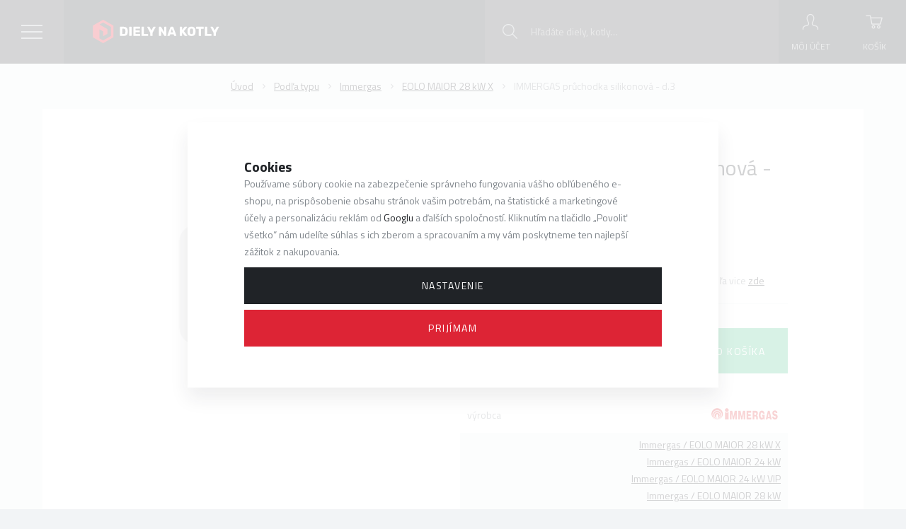

--- FILE ---
content_type: text/html; charset=utf-8
request_url: https://www.google.com/recaptcha/api2/anchor?ar=1&k=6LeWQAcTAAAAAJdtf3F3l65r0qkvRum3Ow2sTQIN&co=aHR0cHM6Ly93d3cuZGllbHluYWtvdGx5LnNrOjQ0Mw..&hl=sk&v=PoyoqOPhxBO7pBk68S4YbpHZ&size=normal&anchor-ms=20000&execute-ms=30000&cb=etmcx7jw6w1a
body_size: 49362
content:
<!DOCTYPE HTML><html dir="ltr" lang="sk"><head><meta http-equiv="Content-Type" content="text/html; charset=UTF-8">
<meta http-equiv="X-UA-Compatible" content="IE=edge">
<title>reCAPTCHA</title>
<style type="text/css">
/* cyrillic-ext */
@font-face {
  font-family: 'Roboto';
  font-style: normal;
  font-weight: 400;
  font-stretch: 100%;
  src: url(//fonts.gstatic.com/s/roboto/v48/KFO7CnqEu92Fr1ME7kSn66aGLdTylUAMa3GUBHMdazTgWw.woff2) format('woff2');
  unicode-range: U+0460-052F, U+1C80-1C8A, U+20B4, U+2DE0-2DFF, U+A640-A69F, U+FE2E-FE2F;
}
/* cyrillic */
@font-face {
  font-family: 'Roboto';
  font-style: normal;
  font-weight: 400;
  font-stretch: 100%;
  src: url(//fonts.gstatic.com/s/roboto/v48/KFO7CnqEu92Fr1ME7kSn66aGLdTylUAMa3iUBHMdazTgWw.woff2) format('woff2');
  unicode-range: U+0301, U+0400-045F, U+0490-0491, U+04B0-04B1, U+2116;
}
/* greek-ext */
@font-face {
  font-family: 'Roboto';
  font-style: normal;
  font-weight: 400;
  font-stretch: 100%;
  src: url(//fonts.gstatic.com/s/roboto/v48/KFO7CnqEu92Fr1ME7kSn66aGLdTylUAMa3CUBHMdazTgWw.woff2) format('woff2');
  unicode-range: U+1F00-1FFF;
}
/* greek */
@font-face {
  font-family: 'Roboto';
  font-style: normal;
  font-weight: 400;
  font-stretch: 100%;
  src: url(//fonts.gstatic.com/s/roboto/v48/KFO7CnqEu92Fr1ME7kSn66aGLdTylUAMa3-UBHMdazTgWw.woff2) format('woff2');
  unicode-range: U+0370-0377, U+037A-037F, U+0384-038A, U+038C, U+038E-03A1, U+03A3-03FF;
}
/* math */
@font-face {
  font-family: 'Roboto';
  font-style: normal;
  font-weight: 400;
  font-stretch: 100%;
  src: url(//fonts.gstatic.com/s/roboto/v48/KFO7CnqEu92Fr1ME7kSn66aGLdTylUAMawCUBHMdazTgWw.woff2) format('woff2');
  unicode-range: U+0302-0303, U+0305, U+0307-0308, U+0310, U+0312, U+0315, U+031A, U+0326-0327, U+032C, U+032F-0330, U+0332-0333, U+0338, U+033A, U+0346, U+034D, U+0391-03A1, U+03A3-03A9, U+03B1-03C9, U+03D1, U+03D5-03D6, U+03F0-03F1, U+03F4-03F5, U+2016-2017, U+2034-2038, U+203C, U+2040, U+2043, U+2047, U+2050, U+2057, U+205F, U+2070-2071, U+2074-208E, U+2090-209C, U+20D0-20DC, U+20E1, U+20E5-20EF, U+2100-2112, U+2114-2115, U+2117-2121, U+2123-214F, U+2190, U+2192, U+2194-21AE, U+21B0-21E5, U+21F1-21F2, U+21F4-2211, U+2213-2214, U+2216-22FF, U+2308-230B, U+2310, U+2319, U+231C-2321, U+2336-237A, U+237C, U+2395, U+239B-23B7, U+23D0, U+23DC-23E1, U+2474-2475, U+25AF, U+25B3, U+25B7, U+25BD, U+25C1, U+25CA, U+25CC, U+25FB, U+266D-266F, U+27C0-27FF, U+2900-2AFF, U+2B0E-2B11, U+2B30-2B4C, U+2BFE, U+3030, U+FF5B, U+FF5D, U+1D400-1D7FF, U+1EE00-1EEFF;
}
/* symbols */
@font-face {
  font-family: 'Roboto';
  font-style: normal;
  font-weight: 400;
  font-stretch: 100%;
  src: url(//fonts.gstatic.com/s/roboto/v48/KFO7CnqEu92Fr1ME7kSn66aGLdTylUAMaxKUBHMdazTgWw.woff2) format('woff2');
  unicode-range: U+0001-000C, U+000E-001F, U+007F-009F, U+20DD-20E0, U+20E2-20E4, U+2150-218F, U+2190, U+2192, U+2194-2199, U+21AF, U+21E6-21F0, U+21F3, U+2218-2219, U+2299, U+22C4-22C6, U+2300-243F, U+2440-244A, U+2460-24FF, U+25A0-27BF, U+2800-28FF, U+2921-2922, U+2981, U+29BF, U+29EB, U+2B00-2BFF, U+4DC0-4DFF, U+FFF9-FFFB, U+10140-1018E, U+10190-1019C, U+101A0, U+101D0-101FD, U+102E0-102FB, U+10E60-10E7E, U+1D2C0-1D2D3, U+1D2E0-1D37F, U+1F000-1F0FF, U+1F100-1F1AD, U+1F1E6-1F1FF, U+1F30D-1F30F, U+1F315, U+1F31C, U+1F31E, U+1F320-1F32C, U+1F336, U+1F378, U+1F37D, U+1F382, U+1F393-1F39F, U+1F3A7-1F3A8, U+1F3AC-1F3AF, U+1F3C2, U+1F3C4-1F3C6, U+1F3CA-1F3CE, U+1F3D4-1F3E0, U+1F3ED, U+1F3F1-1F3F3, U+1F3F5-1F3F7, U+1F408, U+1F415, U+1F41F, U+1F426, U+1F43F, U+1F441-1F442, U+1F444, U+1F446-1F449, U+1F44C-1F44E, U+1F453, U+1F46A, U+1F47D, U+1F4A3, U+1F4B0, U+1F4B3, U+1F4B9, U+1F4BB, U+1F4BF, U+1F4C8-1F4CB, U+1F4D6, U+1F4DA, U+1F4DF, U+1F4E3-1F4E6, U+1F4EA-1F4ED, U+1F4F7, U+1F4F9-1F4FB, U+1F4FD-1F4FE, U+1F503, U+1F507-1F50B, U+1F50D, U+1F512-1F513, U+1F53E-1F54A, U+1F54F-1F5FA, U+1F610, U+1F650-1F67F, U+1F687, U+1F68D, U+1F691, U+1F694, U+1F698, U+1F6AD, U+1F6B2, U+1F6B9-1F6BA, U+1F6BC, U+1F6C6-1F6CF, U+1F6D3-1F6D7, U+1F6E0-1F6EA, U+1F6F0-1F6F3, U+1F6F7-1F6FC, U+1F700-1F7FF, U+1F800-1F80B, U+1F810-1F847, U+1F850-1F859, U+1F860-1F887, U+1F890-1F8AD, U+1F8B0-1F8BB, U+1F8C0-1F8C1, U+1F900-1F90B, U+1F93B, U+1F946, U+1F984, U+1F996, U+1F9E9, U+1FA00-1FA6F, U+1FA70-1FA7C, U+1FA80-1FA89, U+1FA8F-1FAC6, U+1FACE-1FADC, U+1FADF-1FAE9, U+1FAF0-1FAF8, U+1FB00-1FBFF;
}
/* vietnamese */
@font-face {
  font-family: 'Roboto';
  font-style: normal;
  font-weight: 400;
  font-stretch: 100%;
  src: url(//fonts.gstatic.com/s/roboto/v48/KFO7CnqEu92Fr1ME7kSn66aGLdTylUAMa3OUBHMdazTgWw.woff2) format('woff2');
  unicode-range: U+0102-0103, U+0110-0111, U+0128-0129, U+0168-0169, U+01A0-01A1, U+01AF-01B0, U+0300-0301, U+0303-0304, U+0308-0309, U+0323, U+0329, U+1EA0-1EF9, U+20AB;
}
/* latin-ext */
@font-face {
  font-family: 'Roboto';
  font-style: normal;
  font-weight: 400;
  font-stretch: 100%;
  src: url(//fonts.gstatic.com/s/roboto/v48/KFO7CnqEu92Fr1ME7kSn66aGLdTylUAMa3KUBHMdazTgWw.woff2) format('woff2');
  unicode-range: U+0100-02BA, U+02BD-02C5, U+02C7-02CC, U+02CE-02D7, U+02DD-02FF, U+0304, U+0308, U+0329, U+1D00-1DBF, U+1E00-1E9F, U+1EF2-1EFF, U+2020, U+20A0-20AB, U+20AD-20C0, U+2113, U+2C60-2C7F, U+A720-A7FF;
}
/* latin */
@font-face {
  font-family: 'Roboto';
  font-style: normal;
  font-weight: 400;
  font-stretch: 100%;
  src: url(//fonts.gstatic.com/s/roboto/v48/KFO7CnqEu92Fr1ME7kSn66aGLdTylUAMa3yUBHMdazQ.woff2) format('woff2');
  unicode-range: U+0000-00FF, U+0131, U+0152-0153, U+02BB-02BC, U+02C6, U+02DA, U+02DC, U+0304, U+0308, U+0329, U+2000-206F, U+20AC, U+2122, U+2191, U+2193, U+2212, U+2215, U+FEFF, U+FFFD;
}
/* cyrillic-ext */
@font-face {
  font-family: 'Roboto';
  font-style: normal;
  font-weight: 500;
  font-stretch: 100%;
  src: url(//fonts.gstatic.com/s/roboto/v48/KFO7CnqEu92Fr1ME7kSn66aGLdTylUAMa3GUBHMdazTgWw.woff2) format('woff2');
  unicode-range: U+0460-052F, U+1C80-1C8A, U+20B4, U+2DE0-2DFF, U+A640-A69F, U+FE2E-FE2F;
}
/* cyrillic */
@font-face {
  font-family: 'Roboto';
  font-style: normal;
  font-weight: 500;
  font-stretch: 100%;
  src: url(//fonts.gstatic.com/s/roboto/v48/KFO7CnqEu92Fr1ME7kSn66aGLdTylUAMa3iUBHMdazTgWw.woff2) format('woff2');
  unicode-range: U+0301, U+0400-045F, U+0490-0491, U+04B0-04B1, U+2116;
}
/* greek-ext */
@font-face {
  font-family: 'Roboto';
  font-style: normal;
  font-weight: 500;
  font-stretch: 100%;
  src: url(//fonts.gstatic.com/s/roboto/v48/KFO7CnqEu92Fr1ME7kSn66aGLdTylUAMa3CUBHMdazTgWw.woff2) format('woff2');
  unicode-range: U+1F00-1FFF;
}
/* greek */
@font-face {
  font-family: 'Roboto';
  font-style: normal;
  font-weight: 500;
  font-stretch: 100%;
  src: url(//fonts.gstatic.com/s/roboto/v48/KFO7CnqEu92Fr1ME7kSn66aGLdTylUAMa3-UBHMdazTgWw.woff2) format('woff2');
  unicode-range: U+0370-0377, U+037A-037F, U+0384-038A, U+038C, U+038E-03A1, U+03A3-03FF;
}
/* math */
@font-face {
  font-family: 'Roboto';
  font-style: normal;
  font-weight: 500;
  font-stretch: 100%;
  src: url(//fonts.gstatic.com/s/roboto/v48/KFO7CnqEu92Fr1ME7kSn66aGLdTylUAMawCUBHMdazTgWw.woff2) format('woff2');
  unicode-range: U+0302-0303, U+0305, U+0307-0308, U+0310, U+0312, U+0315, U+031A, U+0326-0327, U+032C, U+032F-0330, U+0332-0333, U+0338, U+033A, U+0346, U+034D, U+0391-03A1, U+03A3-03A9, U+03B1-03C9, U+03D1, U+03D5-03D6, U+03F0-03F1, U+03F4-03F5, U+2016-2017, U+2034-2038, U+203C, U+2040, U+2043, U+2047, U+2050, U+2057, U+205F, U+2070-2071, U+2074-208E, U+2090-209C, U+20D0-20DC, U+20E1, U+20E5-20EF, U+2100-2112, U+2114-2115, U+2117-2121, U+2123-214F, U+2190, U+2192, U+2194-21AE, U+21B0-21E5, U+21F1-21F2, U+21F4-2211, U+2213-2214, U+2216-22FF, U+2308-230B, U+2310, U+2319, U+231C-2321, U+2336-237A, U+237C, U+2395, U+239B-23B7, U+23D0, U+23DC-23E1, U+2474-2475, U+25AF, U+25B3, U+25B7, U+25BD, U+25C1, U+25CA, U+25CC, U+25FB, U+266D-266F, U+27C0-27FF, U+2900-2AFF, U+2B0E-2B11, U+2B30-2B4C, U+2BFE, U+3030, U+FF5B, U+FF5D, U+1D400-1D7FF, U+1EE00-1EEFF;
}
/* symbols */
@font-face {
  font-family: 'Roboto';
  font-style: normal;
  font-weight: 500;
  font-stretch: 100%;
  src: url(//fonts.gstatic.com/s/roboto/v48/KFO7CnqEu92Fr1ME7kSn66aGLdTylUAMaxKUBHMdazTgWw.woff2) format('woff2');
  unicode-range: U+0001-000C, U+000E-001F, U+007F-009F, U+20DD-20E0, U+20E2-20E4, U+2150-218F, U+2190, U+2192, U+2194-2199, U+21AF, U+21E6-21F0, U+21F3, U+2218-2219, U+2299, U+22C4-22C6, U+2300-243F, U+2440-244A, U+2460-24FF, U+25A0-27BF, U+2800-28FF, U+2921-2922, U+2981, U+29BF, U+29EB, U+2B00-2BFF, U+4DC0-4DFF, U+FFF9-FFFB, U+10140-1018E, U+10190-1019C, U+101A0, U+101D0-101FD, U+102E0-102FB, U+10E60-10E7E, U+1D2C0-1D2D3, U+1D2E0-1D37F, U+1F000-1F0FF, U+1F100-1F1AD, U+1F1E6-1F1FF, U+1F30D-1F30F, U+1F315, U+1F31C, U+1F31E, U+1F320-1F32C, U+1F336, U+1F378, U+1F37D, U+1F382, U+1F393-1F39F, U+1F3A7-1F3A8, U+1F3AC-1F3AF, U+1F3C2, U+1F3C4-1F3C6, U+1F3CA-1F3CE, U+1F3D4-1F3E0, U+1F3ED, U+1F3F1-1F3F3, U+1F3F5-1F3F7, U+1F408, U+1F415, U+1F41F, U+1F426, U+1F43F, U+1F441-1F442, U+1F444, U+1F446-1F449, U+1F44C-1F44E, U+1F453, U+1F46A, U+1F47D, U+1F4A3, U+1F4B0, U+1F4B3, U+1F4B9, U+1F4BB, U+1F4BF, U+1F4C8-1F4CB, U+1F4D6, U+1F4DA, U+1F4DF, U+1F4E3-1F4E6, U+1F4EA-1F4ED, U+1F4F7, U+1F4F9-1F4FB, U+1F4FD-1F4FE, U+1F503, U+1F507-1F50B, U+1F50D, U+1F512-1F513, U+1F53E-1F54A, U+1F54F-1F5FA, U+1F610, U+1F650-1F67F, U+1F687, U+1F68D, U+1F691, U+1F694, U+1F698, U+1F6AD, U+1F6B2, U+1F6B9-1F6BA, U+1F6BC, U+1F6C6-1F6CF, U+1F6D3-1F6D7, U+1F6E0-1F6EA, U+1F6F0-1F6F3, U+1F6F7-1F6FC, U+1F700-1F7FF, U+1F800-1F80B, U+1F810-1F847, U+1F850-1F859, U+1F860-1F887, U+1F890-1F8AD, U+1F8B0-1F8BB, U+1F8C0-1F8C1, U+1F900-1F90B, U+1F93B, U+1F946, U+1F984, U+1F996, U+1F9E9, U+1FA00-1FA6F, U+1FA70-1FA7C, U+1FA80-1FA89, U+1FA8F-1FAC6, U+1FACE-1FADC, U+1FADF-1FAE9, U+1FAF0-1FAF8, U+1FB00-1FBFF;
}
/* vietnamese */
@font-face {
  font-family: 'Roboto';
  font-style: normal;
  font-weight: 500;
  font-stretch: 100%;
  src: url(//fonts.gstatic.com/s/roboto/v48/KFO7CnqEu92Fr1ME7kSn66aGLdTylUAMa3OUBHMdazTgWw.woff2) format('woff2');
  unicode-range: U+0102-0103, U+0110-0111, U+0128-0129, U+0168-0169, U+01A0-01A1, U+01AF-01B0, U+0300-0301, U+0303-0304, U+0308-0309, U+0323, U+0329, U+1EA0-1EF9, U+20AB;
}
/* latin-ext */
@font-face {
  font-family: 'Roboto';
  font-style: normal;
  font-weight: 500;
  font-stretch: 100%;
  src: url(//fonts.gstatic.com/s/roboto/v48/KFO7CnqEu92Fr1ME7kSn66aGLdTylUAMa3KUBHMdazTgWw.woff2) format('woff2');
  unicode-range: U+0100-02BA, U+02BD-02C5, U+02C7-02CC, U+02CE-02D7, U+02DD-02FF, U+0304, U+0308, U+0329, U+1D00-1DBF, U+1E00-1E9F, U+1EF2-1EFF, U+2020, U+20A0-20AB, U+20AD-20C0, U+2113, U+2C60-2C7F, U+A720-A7FF;
}
/* latin */
@font-face {
  font-family: 'Roboto';
  font-style: normal;
  font-weight: 500;
  font-stretch: 100%;
  src: url(//fonts.gstatic.com/s/roboto/v48/KFO7CnqEu92Fr1ME7kSn66aGLdTylUAMa3yUBHMdazQ.woff2) format('woff2');
  unicode-range: U+0000-00FF, U+0131, U+0152-0153, U+02BB-02BC, U+02C6, U+02DA, U+02DC, U+0304, U+0308, U+0329, U+2000-206F, U+20AC, U+2122, U+2191, U+2193, U+2212, U+2215, U+FEFF, U+FFFD;
}
/* cyrillic-ext */
@font-face {
  font-family: 'Roboto';
  font-style: normal;
  font-weight: 900;
  font-stretch: 100%;
  src: url(//fonts.gstatic.com/s/roboto/v48/KFO7CnqEu92Fr1ME7kSn66aGLdTylUAMa3GUBHMdazTgWw.woff2) format('woff2');
  unicode-range: U+0460-052F, U+1C80-1C8A, U+20B4, U+2DE0-2DFF, U+A640-A69F, U+FE2E-FE2F;
}
/* cyrillic */
@font-face {
  font-family: 'Roboto';
  font-style: normal;
  font-weight: 900;
  font-stretch: 100%;
  src: url(//fonts.gstatic.com/s/roboto/v48/KFO7CnqEu92Fr1ME7kSn66aGLdTylUAMa3iUBHMdazTgWw.woff2) format('woff2');
  unicode-range: U+0301, U+0400-045F, U+0490-0491, U+04B0-04B1, U+2116;
}
/* greek-ext */
@font-face {
  font-family: 'Roboto';
  font-style: normal;
  font-weight: 900;
  font-stretch: 100%;
  src: url(//fonts.gstatic.com/s/roboto/v48/KFO7CnqEu92Fr1ME7kSn66aGLdTylUAMa3CUBHMdazTgWw.woff2) format('woff2');
  unicode-range: U+1F00-1FFF;
}
/* greek */
@font-face {
  font-family: 'Roboto';
  font-style: normal;
  font-weight: 900;
  font-stretch: 100%;
  src: url(//fonts.gstatic.com/s/roboto/v48/KFO7CnqEu92Fr1ME7kSn66aGLdTylUAMa3-UBHMdazTgWw.woff2) format('woff2');
  unicode-range: U+0370-0377, U+037A-037F, U+0384-038A, U+038C, U+038E-03A1, U+03A3-03FF;
}
/* math */
@font-face {
  font-family: 'Roboto';
  font-style: normal;
  font-weight: 900;
  font-stretch: 100%;
  src: url(//fonts.gstatic.com/s/roboto/v48/KFO7CnqEu92Fr1ME7kSn66aGLdTylUAMawCUBHMdazTgWw.woff2) format('woff2');
  unicode-range: U+0302-0303, U+0305, U+0307-0308, U+0310, U+0312, U+0315, U+031A, U+0326-0327, U+032C, U+032F-0330, U+0332-0333, U+0338, U+033A, U+0346, U+034D, U+0391-03A1, U+03A3-03A9, U+03B1-03C9, U+03D1, U+03D5-03D6, U+03F0-03F1, U+03F4-03F5, U+2016-2017, U+2034-2038, U+203C, U+2040, U+2043, U+2047, U+2050, U+2057, U+205F, U+2070-2071, U+2074-208E, U+2090-209C, U+20D0-20DC, U+20E1, U+20E5-20EF, U+2100-2112, U+2114-2115, U+2117-2121, U+2123-214F, U+2190, U+2192, U+2194-21AE, U+21B0-21E5, U+21F1-21F2, U+21F4-2211, U+2213-2214, U+2216-22FF, U+2308-230B, U+2310, U+2319, U+231C-2321, U+2336-237A, U+237C, U+2395, U+239B-23B7, U+23D0, U+23DC-23E1, U+2474-2475, U+25AF, U+25B3, U+25B7, U+25BD, U+25C1, U+25CA, U+25CC, U+25FB, U+266D-266F, U+27C0-27FF, U+2900-2AFF, U+2B0E-2B11, U+2B30-2B4C, U+2BFE, U+3030, U+FF5B, U+FF5D, U+1D400-1D7FF, U+1EE00-1EEFF;
}
/* symbols */
@font-face {
  font-family: 'Roboto';
  font-style: normal;
  font-weight: 900;
  font-stretch: 100%;
  src: url(//fonts.gstatic.com/s/roboto/v48/KFO7CnqEu92Fr1ME7kSn66aGLdTylUAMaxKUBHMdazTgWw.woff2) format('woff2');
  unicode-range: U+0001-000C, U+000E-001F, U+007F-009F, U+20DD-20E0, U+20E2-20E4, U+2150-218F, U+2190, U+2192, U+2194-2199, U+21AF, U+21E6-21F0, U+21F3, U+2218-2219, U+2299, U+22C4-22C6, U+2300-243F, U+2440-244A, U+2460-24FF, U+25A0-27BF, U+2800-28FF, U+2921-2922, U+2981, U+29BF, U+29EB, U+2B00-2BFF, U+4DC0-4DFF, U+FFF9-FFFB, U+10140-1018E, U+10190-1019C, U+101A0, U+101D0-101FD, U+102E0-102FB, U+10E60-10E7E, U+1D2C0-1D2D3, U+1D2E0-1D37F, U+1F000-1F0FF, U+1F100-1F1AD, U+1F1E6-1F1FF, U+1F30D-1F30F, U+1F315, U+1F31C, U+1F31E, U+1F320-1F32C, U+1F336, U+1F378, U+1F37D, U+1F382, U+1F393-1F39F, U+1F3A7-1F3A8, U+1F3AC-1F3AF, U+1F3C2, U+1F3C4-1F3C6, U+1F3CA-1F3CE, U+1F3D4-1F3E0, U+1F3ED, U+1F3F1-1F3F3, U+1F3F5-1F3F7, U+1F408, U+1F415, U+1F41F, U+1F426, U+1F43F, U+1F441-1F442, U+1F444, U+1F446-1F449, U+1F44C-1F44E, U+1F453, U+1F46A, U+1F47D, U+1F4A3, U+1F4B0, U+1F4B3, U+1F4B9, U+1F4BB, U+1F4BF, U+1F4C8-1F4CB, U+1F4D6, U+1F4DA, U+1F4DF, U+1F4E3-1F4E6, U+1F4EA-1F4ED, U+1F4F7, U+1F4F9-1F4FB, U+1F4FD-1F4FE, U+1F503, U+1F507-1F50B, U+1F50D, U+1F512-1F513, U+1F53E-1F54A, U+1F54F-1F5FA, U+1F610, U+1F650-1F67F, U+1F687, U+1F68D, U+1F691, U+1F694, U+1F698, U+1F6AD, U+1F6B2, U+1F6B9-1F6BA, U+1F6BC, U+1F6C6-1F6CF, U+1F6D3-1F6D7, U+1F6E0-1F6EA, U+1F6F0-1F6F3, U+1F6F7-1F6FC, U+1F700-1F7FF, U+1F800-1F80B, U+1F810-1F847, U+1F850-1F859, U+1F860-1F887, U+1F890-1F8AD, U+1F8B0-1F8BB, U+1F8C0-1F8C1, U+1F900-1F90B, U+1F93B, U+1F946, U+1F984, U+1F996, U+1F9E9, U+1FA00-1FA6F, U+1FA70-1FA7C, U+1FA80-1FA89, U+1FA8F-1FAC6, U+1FACE-1FADC, U+1FADF-1FAE9, U+1FAF0-1FAF8, U+1FB00-1FBFF;
}
/* vietnamese */
@font-face {
  font-family: 'Roboto';
  font-style: normal;
  font-weight: 900;
  font-stretch: 100%;
  src: url(//fonts.gstatic.com/s/roboto/v48/KFO7CnqEu92Fr1ME7kSn66aGLdTylUAMa3OUBHMdazTgWw.woff2) format('woff2');
  unicode-range: U+0102-0103, U+0110-0111, U+0128-0129, U+0168-0169, U+01A0-01A1, U+01AF-01B0, U+0300-0301, U+0303-0304, U+0308-0309, U+0323, U+0329, U+1EA0-1EF9, U+20AB;
}
/* latin-ext */
@font-face {
  font-family: 'Roboto';
  font-style: normal;
  font-weight: 900;
  font-stretch: 100%;
  src: url(//fonts.gstatic.com/s/roboto/v48/KFO7CnqEu92Fr1ME7kSn66aGLdTylUAMa3KUBHMdazTgWw.woff2) format('woff2');
  unicode-range: U+0100-02BA, U+02BD-02C5, U+02C7-02CC, U+02CE-02D7, U+02DD-02FF, U+0304, U+0308, U+0329, U+1D00-1DBF, U+1E00-1E9F, U+1EF2-1EFF, U+2020, U+20A0-20AB, U+20AD-20C0, U+2113, U+2C60-2C7F, U+A720-A7FF;
}
/* latin */
@font-face {
  font-family: 'Roboto';
  font-style: normal;
  font-weight: 900;
  font-stretch: 100%;
  src: url(//fonts.gstatic.com/s/roboto/v48/KFO7CnqEu92Fr1ME7kSn66aGLdTylUAMa3yUBHMdazQ.woff2) format('woff2');
  unicode-range: U+0000-00FF, U+0131, U+0152-0153, U+02BB-02BC, U+02C6, U+02DA, U+02DC, U+0304, U+0308, U+0329, U+2000-206F, U+20AC, U+2122, U+2191, U+2193, U+2212, U+2215, U+FEFF, U+FFFD;
}

</style>
<link rel="stylesheet" type="text/css" href="https://www.gstatic.com/recaptcha/releases/PoyoqOPhxBO7pBk68S4YbpHZ/styles__ltr.css">
<script nonce="pK6MyEJcgK1Ypg_J7qbJng" type="text/javascript">window['__recaptcha_api'] = 'https://www.google.com/recaptcha/api2/';</script>
<script type="text/javascript" src="https://www.gstatic.com/recaptcha/releases/PoyoqOPhxBO7pBk68S4YbpHZ/recaptcha__sk.js" nonce="pK6MyEJcgK1Ypg_J7qbJng">
      
    </script></head>
<body><div id="rc-anchor-alert" class="rc-anchor-alert"></div>
<input type="hidden" id="recaptcha-token" value="[base64]">
<script type="text/javascript" nonce="pK6MyEJcgK1Ypg_J7qbJng">
      recaptcha.anchor.Main.init("[\x22ainput\x22,[\x22bgdata\x22,\x22\x22,\[base64]/[base64]/UltIKytdPWE6KGE8MjA0OD9SW0grK109YT4+NnwxOTI6KChhJjY0NTEyKT09NTUyOTYmJnErMTxoLmxlbmd0aCYmKGguY2hhckNvZGVBdChxKzEpJjY0NTEyKT09NTYzMjA/[base64]/MjU1OlI/[base64]/[base64]/[base64]/[base64]/[base64]/[base64]/[base64]/[base64]/[base64]/[base64]\x22,\[base64]\\u003d\x22,\x22EBDCohl4cQEGOAFTBRs8woJCw7ZAw4oKC8KCFMOgVkXCtABtCTTCv8OVwpvDjcOfwrhqaMO6JFLCr3fDvF5NwopwX8OsXgtWw6gIwqbDtMOiwohwZ1Eyw6w2XXDDtcKwRz8ddkltdHJ9RxRdwqF6woTClhY9w60mw58Uwo4Qw6Yfw7sAwr86w7/[base64]/w6ceKx7CuMOxw6HCgSXDnMKNMsOTw5DDp8OYwpbDv8KDw5vDsxExDmoZK8OZcA3DjgXDiH4gdFgaeMO0w4TDtcKTVsKAw5MbJsKmPcKJwpUXwq0lScOXw6IkwqjCuX8Gd2U/wpXCmCLDnMKAECzCgcKEwpQJwrLCgynDtTsVw6QHIcK/wpImwrYSBj7CtcKFw5gLwp3DmAzCqVFYM1XDjcOMARgJwq0Pw7BRRRHDgzbDjsK8w6oHw53DqRsYw4EDwoBmElLCnsKhwrQuwpwzwqB/w69qw7hIwrQ/RioqwqTCjSjDk8KmwrLDi2QFN8KAw4fDoMKAGgUzORrCksK4TgLDhsOQRsObwrzCgjVTWMKewpIPHsODw7N0Y8KoI8Kwc0hZwoDCi8OdwoHCoGsKwo5ww67CthHDmsKaQHFEw4x0w4lgXxTDkcOBJW/CoR4iwrt2w5hGasOeZ3Q2w6DChMKNEcKPw6NSw7FNWWwmVh/Dvn4AL8OjQB/Ds8ORR8K3fFkwB8OpHcOhw63Drm7DvsOAwpMuw61vCWt6w4fChS4QbcO+wqocwqbCpMOBKmEawp/DlxhIwpDDnjJfCVbCnVrDoMOLYm5Qw4/[base64]/CrlkCf25cw4nDrcO2E8OBw4jClDF9PsK2YE3DgwzCmktVw58cJ8OAasOow4vClRHDu30HOcOmwqhCQMOZw7XDpsOLwrpadVU7wrjCmMO+fiJdYATCohcsRsOAVMKsAgd2w7rDoBzDj8KQRcOdbMKPJcO7YcK6EsOEwq58woNjDjDDrSsvK2/[base64]/CilfDtD3CiMOjwppIw4PCp8OpNUXDky7Cl17Dn8OrwoXDvQbDs3Emw6g/[base64]/DlV/[base64]/woQVKEdqIgHCnMKne3zCnMOrwojCmVfCjDHCpMOoDcKKw5UcwoXCgnAxHQwIw5TCiyLDm8K2w5fDkW0Qwpk6w6NsQMOHwqTDksKFJcKTwp1Cw7VUwpolFlJCMCbCvHDCgmzDh8O7MsKvJmwgwqpzOsOLXxZHw4LDpMKbYELCp8KRBUlEUcK6f8KDLkLCt1BLw7ZRCi/DrD4VBFrDusK3EcO7w4DDt30Vw7M/w7ETw6bDpxNBwqLDmMO5w5pZwqPCsMKYw7EtC8OgwobDgC8RPMKPKMKhLz0Uwrh+XT3DvcKeWcKMwrk/asKPRVXDpGLCiMKAwq/CscK/[base64]/[base64]/[base64]/Ci8K+M8Kxw77DoHhCK3I5c8KGdQTDjcOpw6TDtsKaaWfCrMOYIWfDlsKkWXfDoRJNwp7Cp105wq7DkxZjIz/DqcORRlYnRQF9wo/Dqm5SJAYmwpNtBsOEwqclVcK1wok2w4E5GsOvw5bDpmQ5wrjDsk7CpsORfG3DmsOlJcOAScOAwq7DocKmEH8iw6TDiCpPO8KGw61VUBzCkAsnw4kSH1hdwqfDn0Fcw7TDo8KED8K/wrnCmQDDv2QNw5XDiT5cYidBNQDDizBTJMOIYCnDvcOSwqNqagtWwpMYw70NTFPDt8KhSl4XMkknw5bCksO+A3fCp1vDvjgRSsOGC8KAwrNgw73CkcOdw53DhMODw50pDsKWwrhNNcKww47Cp1/DlsOfwrzCnyBHw6zCnGzCuCnCjcOLXifDtzZkw4TCrjAUw4fDkMKuw7DDmBrCusO0w69EwofDu3nDvsKwFzJ+w6vDoGzCvsKwZ8KPT8OTGyrCrV9xfsK4XsOLIE3CusOiwpN2WCbDsVkgZsKXw7bCmMODHsO+ZcOeGMKYw5DCi1TDlTnDpMK2VsKjwo9LwpzDgzp/fULDi0zCpxR7TElvwqzDskPCrsOCCiXDmsKPO8KAXsKAQmLCrcKOwqfDssK0IyDCkUTDmHwRw5/CgcORw5LClsKdwqByXyzCucK6wqpdPMOWwqXDrV3DvcOqwrTDgFN8Z8OUwpcbKcKbwpXCllhJGFvCuVRjw7/DhsKUwo8xZAvDiTxgw4bDoFE5fR3Dvm9zXMKxwqxmC8KFSCtzw5PDrsKmw6TCnsOXw7nDvGnDhMOMwrXCt0/DksO/w4/Ck8K7w7dTDQbDhsKCw5nDsMOaPD0RK0zCiMOvw7oUKMOqVcKvwq1YJMKrw4Vbw4XCvMOHw6LCnMKEwrHCmlXDtQ/CkUTDusOmW8K6bsOMUMKuwp/CmcOEc17Cilo0wrYgwrBGw5HCv8KVwo9PwpLCl1Ekdn8Hwr0Iw4zDrSbCt0B5wqDCnwR1dQLDkXJ4wqHCtz7DucOOQGB6EsO4w6zCpMK2w7IYO8Klw6nCihDCmivDvgMPw4tsdX48w5t1woIuw7YAHsK4RT/DrcOvB1PCil3DqyHDmMKCFxYzw4rDgMO9UQnDnsKeYMOOwqcKXcOEw78rYHB7RB87wqfCgcOHRcK6w7bDq8O0UMOHw4x2cMOpBmbCsjzDq2XChMKLwqTChg4Bwr1GF8K/[base64]/DvCTCkETDscO9NSI2wqvCssO3TT4Jw69vwrNjPsOrwq5gHsKkwrHDiT/CqyAzBcKEw4vCoQ8Rw77Chg99w44Pw4gQw60tBHfDvTfCnUzDu8OZRcO2TMKMwp7DiMOywo8aw43CssKLD8Oxwpt6w4kIEi0Rckc8wofCjcOfIEPCocOfCcK1CcKfHlzCgMO3w5jDi3EoJXzDq8K8Z8O+wrUcQzbDkWRgwrLDuDjCj0bDmcOWbcO/[base64]/DtApqbsKPTyDDscKxw4jDmMOIUBp/P8KNbF3ClQIswobCvcKyKMOMw7DCtgLCpjTDnWzCli7CjsOjwrnDncKQw58LwoLDuFLDg8KwBV1pw4ctw5LDpcOUw73DmsOswrFEw4TDq8O6DxbCtTvCllFhIMOzXsOCKmNkEBvDlFFmw4UYwoTDjGM0wqExw49kJh/[base64]/wp99dCfDsT8mU8OtwpJnw5nCr8KwRMKowpnCsTtnYjnDm8KHw47Dqg7Di8OzOMOecsOIHizCs8Oow53Dl8OOwr3Cs8K/cSzCsihIwph3YcKRIMK5UT/DmncgczFXwoHCh0VdTlp8I8OzR8K/w7tlwpxoPcKJPj/CjELCtcKBFhDDpRBnEcOfwpbCsEbDuMKiw6F7VRPCksOfwqXDsUMLw7fDuF/DusOEw4HDqz3DuFXCgcK3w6tAW8OHI8K3w65SHVHChXovasOvwpEiwqnDlmDDrEDDocOiwpbDslPCpcKLw4nDsMKDa0hSF8KtwrzCssOmaFDDgzPCk8KRX3bCl8K4V8O4wpfDs2HDj8OWwrXCoRBcw70Hwr/CrMObwrDDr0VtZWTDmlbCuMKNCsKtYztHI1cEasK+w5FNw6XCpmAEw4ZywoJBEHlkwr4MRR3CkEjDihxvwpVOw6bDosKHf8K/SS5FwrvClcOkMgN2wogSw7huWynCrMOow7ELHMOxwq3Dk2dWDcOEw6/Doktjw78wJcKbA0bCrirCjcKQw65cw6rCtMK3wqvCpcKMKH3DjsOUwpA3MsKDw6/DlmRtwrNMM1oMw4lZw7vDpMOLahcUw6NCw5HDhcK+NcKBw6p8w6E+LcKWwrxkwrXDtwRABDxzwpEXw7bDpcK1wo/[base64]/DkjlmwpfDm8KTSi/[base64]/[base64]/ChcOPw74lEMKFwo4iw4rDsGXDhMKZwqrClCQ6w59Mw7rCjyTDqcO/wr5oU8KhwqXDnsO6KDHCtyIcwq/CvlV1TcOswqwUfUHCkcK/W13CtcOiXsKMF8OTPMKjJ3rDvsOuwo/CjcOww7LCnStlw4hBw4lDwr0VU8Oqwp8kOCPCrMO1eSfChhsgASQTU07DmsKnw5jCnsOcwoTCt0jDuSV/MxfCvHsxMcKmw4PDtMOpwpPDocOvB8O0aRDDs8KFwpQ/w7BvKMOFdMKdEsKuwqUdWD9NZcKaB8ODwqvCmnBpKG/[base64]/DoMOuwrvDtsKowrxpwrUeKSdfY8OswoPDlQ0pw53DhMKtecKVw6LDrcKKwoDDhsOzwqHDtcKJwq/[base64]/[base64]/w5dCagfDkRbDgMKSw6TClcKWw6YSwqvCv2vCv1MYw7vDgcORX0pHw584w4bClmdPVMOBU8OBdcOSVMKqwpXDpWTDpcODw5jDt1s+HMKNB8OHNEPDlStxSMOUeMKEwrXDqFADRX/DkcKvw7TDjMOqwqcAPj/DoAzCn3MqE3VZwq14H8O9w6vDvMKlwqjDg8OXw4fClsKzN8K0w6A2ccKQOihFUEPCp8KWw79mwqlbwqk3a8KzwqnDmRIfwoASZHsIwqVPwqB+NsKGbsOIw4TChcOFw5FAw5vCjsOpwqvDsMOEVDDDgBjCvDpnbzpeWl/[base64]/w5AJwp7CnUzDvMOdO1vCgTrCgF/[base64]/CuXTCuRPCkcO/TcOLw44rwphtw5Ylw4LCpT7CnUNWbxl2anTChBrDnD3Du31EJMOMwoBdw4zDun7ChcKwwpXDsMKYSGrCuMOewpc3w7bClMKtwrcAZsKVXMO9w7rCv8Oswp9sw5UaFcKQwqPCh8OFWMKYw7Q1F8KUwps2aTfDsC7Di8OVacOQTsO9w6/DnAIJB8OqUsOwwqZCw7tVw6p8w5dRc8OcWkDDgXppw4ZHQVViV2LCrMK5w4UgMMOnwr3DvMOaw4UGaTtGacO5w7xhwoIGOSddWHHCmcKaA0XDq8O+w7gKNizDgsKTwp7CoWHDvzTDlcKgamzDrEc4FErDsMOZwpzCksKJR8OYDE1Swrc+w6zCsMOHwrDDpCUAJmY/UU5Qwod2w5E6wolUAsOWwrlkwrkzwr/Cm8OdP8K1ACx4XD/DicOAw78VD8OTwrEtTsK8wotNCcOoE8OebcOSA8K9wr7DojvDpcKIBEJxZcOGw799wqHCkxR1QMKAw6QUID/[base64]/Du3cqKMOMwqsFSEvDmsKOwot7w5EPE8KvK8KaPRBWwplPw7gTw78Jw4hEw4g/wq3DuMKLHcOwfsOfwo15ZMKGWMKkwpEhwqTCk8KOw6HDkGHDvsKBTwoDVsKOwovDlMO5F8OLworCvTQGw4JTw4JmwobDh2nDo8KMRcOWX8KyVcOiB8OJO8OEw6XCil3DvcKLw47CnHfCqEXCiwfCnE/Dm8OgwpM2NsOZN8K6KMKMwpFfw4d7w4Y6w4Z0woUbw5szLkVuN8KAwps9w5bCgh8QI3Mbw6/Cih8Qw7MewocjwpHDhcKXw6/CnQQ4w7kNBsOwJcO8ScOxRcKqYmvCtyB/bDhuwqzChcO5WcOVcSvCjcOwGsOhw6xSw4TDsVHCgcK6w4PCvE/DucKNwrjDqwPDjWzCo8KOw4bDoMKwPMOVMsKpw71pJsOPwpBUw7DChMKUbcOlwpbDp2h3woXDjxkSw4Zswr3Dkh43wqHDosOow74eFMKsacOhdBnChytpfk4lQ8O3V8Osw6oKfH/DlzDDjinDm8K/[base64]/CjixtwopFw4jDnzxfJz4/ScO2R0Z7w7bCsgDCk8KXw78JwqPCp8K5wpLDkMKSw7AIwr/ChmhCw7/Cr8Ksw4PCvsOUw4PCqD4Rwootw5HDrMOgw4zDtUHCscKDwqliBwolNGDDuG9hdCjDpjrDmFdDV8KMw7DCoCjCogJdLsK9woN+KMKAAlnChMKHwqQvLMOjJAbClsO4wqbDssOdwo/CllDDmFMYUxwow6XCqcOBFMKOTlFTNcOvw7V/[base64]/MlnDkcOHw780w5fDh2/DrV3DsT7ChMOcXHsJC1tgG0kGLcKFw6dFCy4TScKmQMOxB8Omw7MZQWYWZQVCwpPCqsOsWHs4Py/[base64]/wpPDiMK3Dj3DsRYVdH7CtsOCwoPDpsKJwpUGbcK+bsKMwoF+GRczfMKWwqAJw7BqPmYSPzIJXcO4wo0ZelEtWmzDusOtI8O4wrvDi0PDvcKkazvCt0/Cv3NeLsOSw6IOw5HCosK9wp5Rw4pXw7AsO2U+IUsXK3DCuMKBNcKISCNlU8Oyw79iSsOzwok/cMKOEgpwwqdwUcOZwqXCrMOdeDFAw4luw6XCrEjCmcKuw589DCLCvcOgw7XDryA3B8KDwrDDuHXDp8K4wooqw7JbFVbChsKHwo/[base64]/DvndlPUrCncK2w4vDosOkDDY9OMK2eFpbwokuw7/DkMOVwq7CrF3Dv0IWw6l+I8KOFsO1csKDwoEUw4rDom8cw4xuw5nCtMKaw4oZw4ZFwofDusKPSikSwppHLsOyasO1Z8O9bC/Dk0slccOiw4bCqMOrwrEuwqI9wqJfwqdLwpcjZX7Dpg0ITArCiMKkw7JwHsOlwrlVwrbDjR7CpXMBw5TCtcOpwpEOw6EjDcKDwrg4CWtpQ8KyVRDCrSHCuMO0wr9WwoJvwr3CgFXCvEhZe2YnJcKxw47CoMO1wo1jQngLw5AefC7DhTAxbHw/w6NDw5UqV8KPY8KvCWHDrsKjNMKTEcKQVnfDh1V0Mgc/wp5SwrUQaVkiClISw7/[base64]/DlcKUw5/CgmvDpsOCPB3CjcKiHMOjw7HCtklAXsKiKcKBXMKUPMOew5XCqHnCg8KIf1sOwpttAcOsI30CIcK8LMOhw6zDuMK5w43DgcObCcKCAxlfw6bClMKkw7Z/w4bDkGLClcK4wojCqlbDih/Dqkp1w4LCsEx/w5vChDrDoEVTwoLDgXDDr8O2V37CjcOjwrJedMKqZ387BsOBw61jw47Dp8KSw4fCj0wwcsO0w4/DpMKUwqxiwpsvQMOpRUrDvjDDjcKJworCgsKHwohVw6bDkU/CpDvCrsKdw5pDal5beXnCj3PCminDsMKmwo7DtcOvH8OsQMK9wo4VL8KRwpZZw6lhwp1mwppbIcOxw6bCqyTCssKrREU5HcK5wqbDtDNTwrd0ccKWQcOaZxTCjydPL0nDqGlKw6AhUcKeJsKMw6DDiVPCmgXDu8KhccOqwq3CuETCq1zCs2/CuBdcAsK2wrLCgW8rwq5BwqbCrVhHK1ofNiMxwqDDkznClMOZdRzCk8OORRNCwo9+wp1wwqAjwrXDlkNKw4/DphLDnMK8e1vDs30fwpjDly0POwfCgGQEM8OTVmLCtkcHw6zDtMKCwrgVRUjCsW5IDcO7KsKswrrDtgnDvEbDuMOnW8Kww7jCmMOlw5hgFRzDvcKFacK/w6ZxccOaw7MawofChsK4FsK6w7cpw7MRT8OZfk7CgsO9w5BCwo/[base64]/[base64]/DkcO1w4xYOG3CqiXCvcOhZ8KKwqrCmMOsB1YNUMOlwqJkYA0Iwqh/[base64]/[base64]/[base64]/DpGhzcyHDi8O0RyLCpUTCjsKwEhAREW/[base64]/Dt8Opw5cqwoDCo1Iiwpsww6XCosOZfsKvCxxgwo7CvEcnJGgfQiYgwphzTMOqwpLDgD3DnArCmG8bcsOeYcOWwrrCj8Krfk3Ck8KYfSbDhcONN8OaFwExI8OJwoXDosKowpjCvlXDmcOsPsKhw4/DscKxXcKiGsKNw6VMT0gZw4rCum7CpMOBHXHDkknCrWM9w5vCtjhBOMKlwpDChk/CmD1Pw6kQwqvCq2vCtx/[base64]/DgzFKwrXDl8KOw4NXRlTDiUgZw7x9c8OhwpTDhWQTw7k0fcOgwopVw4FwChBpwosCcB8qJQjCp8OEw7U2w5PCjHpkFcKXZcKWwpdFAgLCrQEAw7YBCsOxwrx1PVnCjMO9wpUhHCsmw6jCrFYNVHoPwq09VsK4WMOTEl5kSMOsCTLDmm/[base64]/wpdpw618w4kuwpfCimIUBDoeGVJtGcOMF8OfCMKvwqPCksOUWsO2w6pqwrNVw4smHiXCvD80cSfDlBnCksKOw73DhXxIW8Oyw6DCn8KRW8OFw4DCiGtgw5DCq2sZw4JZI8KFMV/[base64]/CmMKcwrN8wrIOYglQwqrCisKUJcKVw4h4wqPCinHClUzDpcOVw6vCucKDc8ODwodpwr3DqsOVw5N1wo/DgXXDkjjDrzFLw7HCsTfCqwZWC8KdbsOIwoNYwojDhcKzRcKwKQIufMK7wrnDhsO9woHDpMOBw6bCqcOqN8KkdD3CkmzDocOxwpTCl8O2w4vDm8KRVcKjw5oPDDpfCQDCtcO/K8O+wqJ0w44Hw6vDhcKxw6oQwr/DnMKbUcO3w6NQw6gbN8OOSFrCiyrCnXNnw4LCrsK5CSvClklNMW/[base64]/QAtXw70/wpx1wqvDpUjDgQfDpn3Duy84bRl/F8KXfgzCv8O4wqQsBMOjX8O8woXDljnCgMOcbcKrw74Ywpg+FlMAw4l7w7UzJ8OuWcOoS1N6wr7DuMOKwqTCisOIS8OYw43DlMKgbMOuGgnDmBDDuhvCjTPDtsO/woTDssOOwo3CsT1abGodI8K3w6zDtyNswqd2PyHDvDPDlMO8wo3CqkHDnmDDp8OVw53CmMObwozDkzkmDMK7DMKSNQ7Duj3CuGzDqMOOaSTCkz4Uw75fw7/Dv8KoVUoDwqw2wrLDhT3DiHvCpyPDtsOLABvCh3FtIgEsw4Jcw7DCu8KzYCBQw6ECSV15fVsrQjPDsMKPw6zCqgvDjhZSDRYawpjCqXbCrArCqMKhWmnDiMKSPj7ChsKcaxZBMh5OKEw4JGjDtxB9wpFBw7IpNsK7BMKGwrfDsAsRPMObXG3CjMKlwo/Cg8ODwozDmcOUw5jDtBrDkMK8DMKawo5sw73ChmHDtFXDuXYqw5xFC8OZE3HDqsKDw41nesO0PmzCsFYYw5PCu8OMcsOyw55iJcK5wphjJcKdw5wGUcKvBcOLWHpFwqzDqg/DlcOuE8Oww6nCjMO0w5s3w5vDqjXDnMOUw5HDhUDDpMKqw7Byw7jDl01Bw4RnOGTDkcKzwo/Chyc8VcOlcMKpAz5YcEfCi8K1w7PCm8K+wpxEwpDDh8OyYiBmwr7DqznCisK+wph7M8KowozDmMK9BzzCtsKse3rCrisHwpjCuyhbwp8TwqcKw5F/[base64]/EnLDrxYWw7TChGHDvHcvw7tkRwF2fylQw5ZoOh5zw4vDjSZ6BMO1W8KSCgdVEhzDlsK3wqhWwqbDvmAuwqrCqTJGBcKUTsKbS1DCtmvCocK2B8KdworDosOFXcKQScK0LRgiw7JSwrPCiCBteMO/wqluwrPCncKLGQLDpMOiwoxSO1fCmydJwojDnw3DnsO8B8O2dsOCasOIBTzDmXwuCMKlTMO7wrXDj2xJLsOPwpQsAkbCkcOUwpPDkcOSN1BLwqrCiUrCqQEdwpUiw6tIw6rCvkg8wp0bwpJIwqfCmMKkwr0eJjYpFksAPSrCkUbCuMOQwq5Gw4QWDcO8wrZ/[base64]/[base64]/w7VYLFTDvcKkw7PCqUUiwqMkLsKtw6bDmDXCow1uFcOlw5YgNloFC8OcMcKcJhrCgxHCojo5w4rCjlhFw43DsSJMw4bDhjY7T1wZIXnCksK2Jz1XVMKnUAQewot8NXc9G1V/EyIYw67DmMKjwrTDqVnDlz9HwpkTw4fCo2DCn8OEw50wBQw/J8OcwpvDg2Q2w7jCrcKiFUnDgMO8QsKQwpNYw5bDu1oEZQ0EHUDCmWZyIMOpwq0ewrUqw4Zow7fCq8ONw5srXm1OQsKCw4gRLMKmf8OiJiDDlH0Fw43Cv1HDoMKPdHDCosOXwoDClwcdwpTCpMOAWcO0w7rCpWsGMFbCuMOPwr7DoMKsOA8KRQxpMMKawpTCjMO7w4/DmRDCoSPDusKVwprDvXhoGMKCWMO7YHFSVMOhwr0dwp8WaXTDv8OHaDZ/AsKDwpTCpzBww7FkKn5nSFbCgVTCj8Kkw63Cs8OSBRPDqsKowpHDnMKwGnRcCULDqMODZwfCvAMnwrlEw7VmFmrCpcOfw6RXB0FMKsKEw6Z+IMKzw453FGRVXCLDvXsHXsOnwoVtwonCu0fChsKAwoZ/dMO7Z3BkcA0yw7jCv8KMWMK1wpLDiRtbFmbCjXddwoh+w5DDljxqfEt2wqPCrXg5X2FmBMO9EsKkw58nw4DChR7CoWwWwqzDqQ4Bw7PCqjkfG8Odwrd2w57Do8Otwp/DscKiK8Kpw5DDiUFcw69aw41KOMKtDMKawrYTRsOiwoQZwqhCG8OMw4x7PAvDt8KNwqJ/woBmYsKOL8OOw6jCm8ObR05ifCfChFvCjADDqcKXVsOLwoHCt8OmOgJbEwnCsTIGDz5CFMODw4wYwrRkUzIUEMO0wq0AX8Ozw4B/[base64]/CgcOwDsKpM8KZwqrCvhPCl8K9dcK0IEgyw43DksKYw5YEWsKQw5rCvSbDlsKSJsKiw5Rpw6jCnMOdwqbCuTAdw4w9w53DtcO7JsKGw7HCr8K8bMO3NxBdw45dwrRzw6/[base64]/Dh8Kqw6NLeTPCvMOsw5TDnMKFw7bCnws5wqhWw5LDhU/CrsOIfywXCjVGw74AbsOsw6VSUC/DiMONw5bCjWApOsOxLsOFw415w65tG8K5L2zDvjY5LsOGw7Z0wrMZHyA5wrBPdxfChG/DqsKmwoYQIsKZXh/Cu8Ozw47Csw3CgcOxw4fDu8OyS8OifGzCq8Klw6HChRgBQjvDvnXDpQzDvMK5KFh2XsKnIsO8HksMBBk7w7JARw/CvGtpDHpAI8KMQivCj8OjwoTDgCxEI8OSUyLCghnDnsKUKGZDwphaNnzCriQzw7LDmhHDjMKLfnvCjcOZw6IeB8OtC8OQSUDCrD8rwqrDhBvCo8KcwrfDoMKNPktDw45Ow7wfcMKGAcOSwo7CoiFtw5LDqhdtw5bDm0jCgGAjwpwlfsOTbcKSwp0wIjnDpSw/DMKgHGbCrMK8w44HwrZnw7EuwqjDp8K7w6/[base64]/[base64]/[base64]/DpcK3b8Oow7HDiH8aw6jDrDVWwpHDplbDjgAgQ8K9wocAw7J0w5rCucOswonDpXB6IivDrcOufFxCYsKmw7I7CTLCpcOAwqHCnDpKw64XbEccwrkPw73CusKrw6sOwpHCicOmwrFswpczw6xcCB/DqRRlOR5Dw4QmVGp7M8KawqDDpih9bHkXwoDDh8KdC1osAnJewrfDuMK5wrPCuMKHwrUJw77Dr8KdwpROJsKww5/Do8K5woXCjlZdw7DCm8KYM8OQPcKUwobDisORc8OyQzkfAjrDgBQzw4Ylwp7DpXXDhinCq8O+woXDoyHDjcOYRUHDlgZMwogPZMOTDHbDjXDCj0lwN8OmLjjCjh1Aw6HCkiE2w4XCoinDnX5zw4Z9WwE7wr0swqN2aAXDsztJIsOEw50lw6rDp8KIIMO/esKDw6bDlsOcGExTw7nDtcKGw6ZBw6/Cr1DCr8O3w41EwrxMw7fCtMKIw6gSEw/[base64]/W1DDtkzCp1lYfDPDhsKBwq1ldVPCl0rDnVnDjcO7G8OOVcOpwqJVC8KCQ8Kvw6U9wqzDoCNSwo5eMMO0wpDCgsOcaMOSVcK0YjbCgsKzQMKsw6s/w5deF2UCX8KYwqbCiELDjE/Dv0nDlMO4wodUwoIrwpjDrVZoE1J7w79VVBjCiAdaaAjCgQvCgmVQCzAQAnfClcOcIsOPWsOOw6/CljTDqsK3H8Oow6NmP8OVYlbCoMKCJmQlHcOGDEXDhMKkXyDCr8Kaw7LDs8ORKsKNFsKHV3FlQzbDscOvFgzCgcK5w4fCocOreQLDvBgzJcKuPV/[base64]/w7PCl8KywrhuSMKew4DDgmYyacK9wqQ5w5Z5woBHw5xNE8KWAMOrWsKuL0IMUDdEIC7CoQzDs8K9KMOywr4NMykkEsOKwrTDvi/DpFtPJsKXw7DCnsKCw7nDsMKLIcObw5PDsBTCm8OmwrDCvEAkDMO/[base64]/wqrCvcKzNMO7cQ/Cizp7wrvCuMOCPMKswrdGwphDIMOjw7x4SVbCkcOxwoljcsKZNxDCksOfcQAqcHQ/eH3Cpk1DLALDlcKhBEMuUMKcT8K8w5bCtTLDr8OPw6kpw7zCsDrCmMKCHkXCnMOGTcK3DnjDh3vDgXliwqNKw5NawpTDi1vDkcKiQWXCusOxO2jDoTTDm3Ukw4nDp1s/wodxw5PCtGsTwrUsQMK6AsKHwqTDkzwCw6HDnMOofsO4woROw7AhwqLCkiQKY27CumLCkMKiw6fCi1rDi3Q3cRElF8KPwrZBwqvDncKbwo3CpW/[base64]/DmMKFbAY/[base64]/wp3DncKpw7kXw5rCmQdmw5zDv8K6dMKtTXgFcgsaw7bCrAXDr05nSRvDjMOlScKJw6YHw6liEMKVwpXDgAbDtDF5w68jdMOtdsKtw5/Di3BOwqA/[base64]/CtSVFwroOXW7DoMO7J8OAXcOYw6QOwrPDoTZHw7zCncK2OMOmK13CrMKmwrxYVgvCisK1eG1+w7cXeMOcw6Icw47Chg/CuAvCmBHDk8OrP8KjwprDrjvCjcK+wpDDixBZP8KZKsKNw7fDnm3DmcKof8Ofw7nCscK6Zn1xwpPCrFvDuhTDvEhvX8ODWV5fHcK2w7TCi8KnV0bCiSTDsg/[base64]/Hyk5WTd7c8OWw5E7MivCoMOzLcOyw505f3vDlCTDkX/ChMK3woLDt118fH4Ew5hrBSvDkhlTwoInB8Kaw4LDt2zCosOYw4FqwoLCt8KFUMKOf1fCkMOcw6rDmcOifMKMw7jDm8KJw6sPwrYewplhwp3CscOnw4gXwqXDnMKpw7bCiglqHcOWeMOCBU3CgW8qw6nChGENw4bCtyliwr8Vw6TCrSzDoXlWJ8K/wrJiGsOeDsKjMMKawqsKw7TDqRbCrcOtCE0gNwnDlxXCsxw3wrFcFcKwElhCMMKvw7PChj0Dw6RCw6TCmD9OwqfDtWwNbQTCj8OUwoUYXsOZw5/CtsO2wpJNDXfDo2QfN2sFIcOaCW1Ed13CsMOMYjUra3ASwobCpcOhwpjCjsOdVkVICMKEwpoGwqI7w4DDu8KuGxXDohNaQcOeQhDCs8KCcRDDgcKLfMKMw5IPwr7DgDbCgQzCsz3DkWbCu0rCocKrKANRw4tOw79bUcKiVcORZQ0NZwrCu2fDpy/[base64]/CqzvCpcOtdMONw5kjJEQiwq7Clz1CaTnDnV00Txsyw7MEw67DhMOaw6gJTC48MS4ZwpDDgnDCqWUvF8OLDSTDj8OGbxHDhyjDrsKYHyN4YcKew5XDgUc3w4/CmMOLVsKUw7rCt8K+w6JIw6LDnMKnQirCpWVdwqzDvcOCw4AYcyzDosOUdcK/w4AYH8O8w5bCtMOsw6LDssOfBMOjwpfDhsKdRlgDRip1ImMmwrYjVThWB3MEVcK/P8Oma3TCjcOjCic0wrjCj0LDosKlG8OTB8K5wq3Cqn4KTTEWw6dKH8Klw5ADGcObw4TDkFXCkAsaw6vDjXlRw6s1GX9Ew5DCosO1MFbDqsK0EsOvT8Ktc8Omw7vCpCDCi8KuKcO8JmrDryTDhsOCw4XCsBJGe8OPwqJXOHdQY1HDrV17aMOmwr9EwptYeQrCpD/CpmQmw4pDw53ChMKQw5/CvsORfX5NwpdEcMKSOgsJEwzDlW8aYFVjwpIuOk8LeRNcTVoVDDkUwqhBMWXDsMOoEMKzw6TDlB7CpsKhQ8Ohcmlzwo/[base64]/DtcOqwq1Ww6AUw4EKRVIiw5vCkMOUBhrCo8OnWCvDlXLDj8OoHEljwp1ZwpNAw5Q5w5rDuB8Vw7ILMsOWw4wSw6DDpAdGHsOPwobDj8K/IcOJa1d/[base64]/[base64]/CjibDicKUZhwzwoHCiXM4w4LClRoRb33Dq8O9wqIowo/DicOxwrkgw4owAMOOw77CukfCg8Owwo7Cv8Orw79rw6YCCR3Dpwx9wpZPwopdJSbDhCgTPcKoaBgaRgbDiMKAwrjDvlHCrcOTw5l4QcO3fsK+wpQEw6rDh8KFd8Kqw5QTw5REw5V/cnbDii9BwrYgw4Epwq3DlsOuLcOEwrHDjChnw4AlTMOgYHbCmA9qw68oAGs2w47CjHtsQcOjSsOpc8K1IcORagTChgTDh8OMP8KGPAfCiX/DmcKrO8OPw6YQfcKdScOXw7vDq8O7w4EBasKTwr7CvCTDgcOHwq/Dm8K1I2g7bifCjmLCvCBJEcOXRS/CscOyw7c7NC87wrXCnsO+Qz7Cslldw4vCjk8bfMKjKMKbwoobw5VMRhdJwrnCggvDmcOHQnVXdV9QeD3Cm8OmSmfDnD3CgXYnR8O1w7bChsKoGTpdwr4OwoPCsDYmIn3CvghHwop6wqlUdGQXDMOdwp/CjMKGwptYw5rDpcKLJiXCpsK5wpVCwoPCoG7CgcOYAkw\\u003d\x22],null,[\x22conf\x22,null,\x226LeWQAcTAAAAAJdtf3F3l65r0qkvRum3Ow2sTQIN\x22,0,null,null,null,0,[21,125,63,73,95,87,41,43,42,83,102,105,109,121],[1017145,333],0,null,null,null,null,0,null,0,1,700,1,null,0,\[base64]/76lBhnEnQkZnOKMAhk\\u003d\x22,0,0,null,null,1,null,0,1,null,null,null,0],\x22https://www.dielynakotly.sk:443\x22,null,[1,1,1],null,null,null,0,3600,[\x22https://www.google.com/intl/sk/policies/privacy/\x22,\x22https://www.google.com/intl/sk/policies/terms/\x22],\x22gLyff+SCPJfbLshQ3gqdy3Q8oJFsyTDAcpGWRzxTSmo\\u003d\x22,0,0,null,1,1768705746914,0,0,[171,57,26,7],null,[88,234,50,221,129],\x22RC-JgiAmgRWgOQZeg\x22,null,null,null,null,null,\x220dAFcWeA4Vq2BWndOcQgfhHowY2S1vlEpmXKA9sifR87yL3hiDSybMtauoMbJssCWcgk0PrkKOhsby5wrrMXCVUnAC03NhgkYjWg\x22,1768788546676]");
    </script></body></html>

--- FILE ---
content_type: image/svg+xml
request_url: https://www.dielynakotly.sk/templates/images/logo-sk.svg
body_size: 332814
content:
<?xml version="1.0" encoding="UTF-8"?>
<svg id="Vrstva_1" xmlns="http://www.w3.org/2000/svg" xmlns:i="http://ns.adobe.com/AdobeIllustrator/10.0/" version="1.1" viewBox="0 0 643.1 185.7">
  <!-- Generator: Adobe Illustrator 29.5.0, SVG Export Plug-In . SVG Version: 2.1.0 Build 137)  -->
  <defs>
    <style>
      .st0 {
        fill: #e30617;
      }

      .st1 {
        fill: #fff;
      }
    </style>
  </defs>
  <path id="Path_101" class="st0" d="M148.2,66.1l-40.7-23.5c-.8-.5-1.8-.5-2.5,0l-40.7,23.5c-.8.5-1.3,1.3-1.3,2.2v47c0,.9.5,1.7,1.3,2.2l40.7,23.5c.8.5,1.8.5,2.5,0l40.7-23.5c.8-.5,1.3-1.3,1.3-2.2v-47c0-.9-.5-1.7-1.3-2.2M139.3,110.2c0,.4-.2.7-.5.9l-31.8,18.4c-.4.3-1,.3-1.5,0l-13.9-8c-.4-.2-.7-.7-.7-1.2v-36c0-.5.4-.9.9-.9.2,0,.3,0,.4.1l13.5,7.7c.3.2.5.5.5.9v18.8c0,.4.3.7.7.7.1,0,.2,0,.3,0l16.2-9.3c.3-.2.5-.5.5-.9v-19.3c0-.4-.2-.7-.5-.9l-31.3-18.1c-.4-.2-.5-.8-.3-1.2,0-.1.2-.2.3-.3l13.5-7.8c.3-.2.7-.2,1,0l32,18.5c.3.2.5.5.5.9v37Z"/>
  <g>
    <path class="st1" d="M178.8,110.7c-.4,0-.7-.1-1-.4-.3-.3-.4-.6-.4-1v-36c0-.4.1-.7.4-1,.3-.3.6-.4,1-.4h14c3.5,0,6.5.6,9,1.7,2.5,1.2,4.4,2.9,5.7,5.1,1.3,2.2,2,5,2.2,8.3,0,1.6,0,3,0,4.3s0,2.6,0,4.2c-.1,3.4-.9,6.3-2.1,8.5-1.3,2.3-3.1,3.9-5.5,5-2.4,1.1-5.4,1.6-8.9,1.6h-14.3ZM187.1,102.8h5.7c1.5,0,2.8-.2,3.9-.7s1.8-1.3,2.3-2.4c.5-1.1.8-2.5.8-4.2,0-1.1.1-2,.1-2.9,0-.8,0-1.7,0-2.5,0-.8,0-1.8-.1-2.8,0-2.5-.7-4.3-1.9-5.5-1.2-1.2-3-1.7-5.4-1.7h-5.4v22.8Z"/>
    <path class="st1" d="M217.3,110.7c-.4,0-.7-.1-1-.4-.3-.3-.4-.6-.4-1v-36c0-.4.1-.7.4-1,.3-.3.6-.4,1-.4h7.2c.4,0,.7.1,1,.4.3.3.4.6.4,1v36c0,.4-.1.7-.4,1-.3.3-.6.4-1,.4h-7.2Z"/>
    <path class="st1" d="M234.8,110.7c-.4,0-.7-.1-1-.4-.3-.3-.4-.6-.4-1v-36c0-.4.1-.7.4-1,.3-.3.6-.4,1-.4h25.2c.4,0,.7.1,1,.4.3.3.4.6.4,1v5.2c0,.4-.1.7-.4,1-.3.3-.6.4-1,.4h-17.2v7.5h16c.4,0,.7.1,1,.4.3.3.4.6.4,1v4.8c0,.4-.1.7-.4,1-.3.3-.6.4-1,.4h-16v7.7h17.6c.4,0,.7.1,1,.4.3.3.4.6.4,1v5.2c0,.4-.1.7-.4,1-.3.3-.6.4-1,.4h-25.6Z"/>
    <path class="st1" d="M269.2,110.7c-.4,0-.7-.1-1-.4-.3-.3-.4-.6-.4-1v-36c0-.4.1-.7.4-1,.3-.3.6-.4,1-.4h7.1c.4,0,.7.1,1,.4.3.3.4.6.4,1v29h16.3c.4,0,.7.1,1,.4.3.3.4.6.4,1v5.5c0,.4-.1.7-.4,1-.3.3-.6.4-1,.4h-24.8Z"/>
    <path class="st1" d="M305.7,110.7c-.4,0-.7-.1-.9-.4-.3-.3-.4-.6-.4-1v-11.9l-12.5-23.7c0-.1,0-.2-.1-.3,0,0,0-.2,0-.3,0-.3.1-.6.4-.8.2-.2.5-.4.8-.4h6.7c.5,0,1,.1,1.3.4.3.3.5.5.6.7l7.7,14.3,7.8-14.3c.1-.2.3-.5.6-.7.3-.3.7-.4,1.3-.4h6.7c.3,0,.6.1.8.4.2.2.3.5.3.8s0,.2,0,.3c0,0,0,.2,0,.3l-12.5,23.7v11.9c0,.4-.1.7-.4,1-.3.3-.6.4-1,.4h-7Z"/>
    <path class="st1" d="M342.6,110.7c-.4,0-.7-.1-1-.4-.3-.3-.4-.6-.4-1v-36c0-.4.1-.7.4-1,.2-.3.6-.4,1-.4h5.7c.6,0,1,.1,1.3.4s.4.5.5.6l13.1,21.3v-20.9c0-.4.1-.7.4-1,.3-.3.6-.4,1-.4h6.5c.4,0,.7.1,1,.4.2.3.4.6.4,1v35.9c0,.4-.1.7-.4,1-.3.3-.6.4-1,.4h-5.8c-.6,0-1-.1-1.3-.4-.3-.3-.4-.5-.5-.6l-13.1-20.5v20.2c0,.4-.1.7-.4,1-.3.3-.6.4-1,.4h-6.5Z"/>
    <path class="st1" d="M377.9,110.7c-.3,0-.5-.1-.8-.4-.2-.2-.4-.5-.4-.8s0-.4,0-.5l12.7-35.5c.1-.4.3-.8.7-1.1.3-.3.8-.5,1.4-.5h8c.6,0,1.1.2,1.4.5.3.3.6.7.7,1.1l12.6,35.5c0,.1.1.3.1.5,0,.3-.1.6-.3.8-.2.2-.5.4-.8.4h-6.6c-.5,0-.9-.1-1.2-.4-.3-.3-.4-.5-.5-.7l-2.1-5.6h-14.4l-2,5.6c0,.2-.2.5-.5.7-.3.3-.7.4-1.3.4h-6.6ZM390.5,95.9h10l-5-14.6-5,14.6Z"/>
    <path class="st1" d="M430.1,110.7c-.4,0-.7-.1-1-.4-.3-.3-.4-.6-.4-1v-36c0-.4.1-.7.4-1,.2-.3.6-.4,1-.4h6.8c.4,0,.7.1,1,.4.3.3.4.6.4,1v12.3l10-12.6c.1-.2.4-.5.7-.7.3-.2.8-.4,1.4-.4h7.8c.3,0,.6.1.8.4.2.2.3.5.3.8s0,.5-.2.7l-12.9,16.7,13.9,18.4c.1.1.2.4.2.7s-.1.6-.3.8c-.2.2-.5.4-.8.4h-8c-.6,0-1.1-.1-1.5-.4-.3-.3-.6-.5-.7-.7l-10.7-13.7v13.4c0,.4-.1.7-.4,1-.3.3-.6.4-1,.4h-6.8Z"/>
    <path class="st1" d="M478,111.3c-3.3,0-6.2-.6-8.6-1.7-2.4-1.1-4.3-2.8-5.7-5-1.4-2.2-2.1-5-2.3-8.4,0-1.6,0-3.2,0-4.8s0-3.2,0-4.8c.1-3.3.9-6.1,2.3-8.4,1.4-2.3,3.3-4,5.8-5.1,2.5-1.1,5.3-1.7,8.5-1.7s6.1.6,8.6,1.7c2.4,1.1,4.4,2.9,5.8,5.1,1.4,2.3,2.2,5.1,2.3,8.4,0,1.6.1,3.2.1,4.8s0,3.2-.1,4.8c-.1,3.4-.9,6.2-2.2,8.4-1.4,2.2-3.3,3.9-5.7,5-2.4,1.1-5.3,1.7-8.6,1.7ZM478,103.3c1.9,0,3.5-.6,4.7-1.8,1.2-1.2,1.8-3.1,1.9-5.6,0-1.6.1-3.2.1-4.6s0-2.9-.1-4.5c0-1.7-.4-3.1-.9-4.2-.6-1.1-1.3-1.9-2.3-2.4-1-.5-2.1-.8-3.3-.8s-2.3.3-3.3.8c-1,.5-1.7,1.3-2.3,2.4-.6,1.1-.9,2.5-1,4.2,0,1.6,0,3,0,4.5s0,3,0,4.6c.1,2.6.8,4.5,2,5.6,1.2,1.2,2.7,1.8,4.6,1.8Z"/>
    <path class="st1" d="M510,110.7c-.4,0-.7-.1-1-.4-.3-.3-.4-.6-.4-1v-28.7h-9.6c-.4,0-.7-.1-1-.4-.3-.3-.4-.6-.4-1v-5.9c0-.4.1-.7.4-1,.2-.3.6-.4,1-.4h29c.4,0,.7.1,1,.4.3.3.4.6.4,1v5.9c0,.4-.1.7-.4,1-.3.3-.6.4-1,.4h-9.6v28.7c0,.4-.1.7-.4,1-.3.3-.6.4-1,.4h-7.1Z"/>
    <path class="st1" d="M535.6,110.7c-.4,0-.7-.1-1-.4-.3-.3-.4-.6-.4-1v-36c0-.4.1-.7.4-1,.2-.3.6-.4,1-.4h7.1c.4,0,.7.1,1,.4.3.3.4.6.4,1v29h16.3c.4,0,.7.1,1,.4s.4.6.4,1v5.5c0,.4-.1.7-.4,1s-.6.4-1,.4h-24.8Z"/>
    <path class="st1" d="M572.1,110.7c-.4,0-.7-.1-.9-.4-.3-.3-.4-.6-.4-1v-11.9l-12.5-23.7c0-.1,0-.2-.1-.3,0,0,0-.2,0-.3,0-.3.1-.6.4-.8.2-.2.5-.4.8-.4h6.7c.5,0,1,.1,1.3.4.3.3.5.5.6.7l7.7,14.3,7.8-14.3c.1-.2.3-.5.6-.7.3-.3.7-.4,1.3-.4h6.7c.3,0,.6.1.8.4.2.2.3.5.3.8s0,.2,0,.3c0,0,0,.2,0,.3l-12.5,23.7v11.9c0,.4-.1.7-.4,1-.3.3-.6.4-1,.4h-7Z"/>
  </g>
  <metadata>
    <i:aipgfRef id="adobe_illustrator_pgf"/>
    <i:aipgf id="adobe_illustrator_pgf" i:pgfEncoding="zstd/base64" i:pgfVersion="24">
<![CDATA[
KLUv/QBYdLwDnhgF8Qo5EHGSpAMPzwAUgdIIEAEAPHYU9t+w3/V/ZMv3q9vPofqfoULbWvuoMKYk
pZRSJuHe1+PCAQAOAgAOIg76CcYJBclEiS7mlcuPyXWzVjEjUtWZRDpy9ny9RfW8fGKh6tV+2Sst
Mro+WErtmMpeR1eMiCSahqoYHbG0QrLPeEoSEcrS0VOTJXvE6q3aJ02FikiP5ibdKxbqtX7dd1Rc
RFxTT7ZnB4ajAw4MxwVI5VnVHcdYzCU+FR36LK0UBcjfRLvjlJVnyW82Q9uVNWutO9lWziWU80Ij
URabr9glP08ROuemnB3xW3e9vEJP1pSxI3e3OhfLrHNgOBakCIthCZpchs6Xb1XffagvliWl8Rn6
fFOwjqR9z0Iuwb5MZZV0ibGSEm34KkfnwHCAgFCWcWA4HODAcBDAgeEQAAQcOrBAAQQTJCgcHDZI
YEAqQEAoBkDqwHBoQEhwQYIFCAoREygwIi4kBuDAcFhwYDgWsIAFEAeGwwPiwHBAwAIckNlABggD
yJSIgJR8gAxJAAksQIZ8kCDmwHCA4MBwPCREYIEEGQeGo7BuNrfiFGcRzLPOmfLNdHFLzDBP+Mu7
glZyZKCCFoQAEfEBhQVgQDS4PotVmaMAR1WeqgwRpJvSvGKxIm1bigTJYfGn9K5Nj+vKkBvdHA3G
cTCOhUKRTSiOhOJmHAnEa4JhiyMNzRqqcVONpDt+GA+8YxrZOBi5SBitcfQ4aiMqk5X1bXZbrbhQ
+LroUamxSPTS6sCjcdiqcTiPOhQHGiOBBx2Jo4YGY6HwUUcDNhzPHnkoEjcq1a5UzhyOeXpt4dm1
Kvu86r+7POxoMBYKJxoddCiMDquG4qAeTjw76Mg28uhYnHEQY3GY8GAsFIk7D/T5qOY1LA6ramgw
ForEE8+K2tC4Xi0L3uGNURpOTdVdWubcUCuxPqu5DLFa3soQq+Max6gdiQU4CnAY4CjA8bvplCFy
3lwStcfzDlNtDufR3bqYxBPvOJLQTq1SZAUrp2AelR4GOHw/CnAMXV0RlUm7NCxDnq3nEZuyFNWZ
OK+WowAHY5G486zoSLzjTI3DWcc9j1sPOxamOjwUU7LD9BNHy9CKxjFU6JodaW4epGAUHgVQHIvG
cZg+mjjo8omjRyqOJxSNRWOoDl0q5bVevQetpkoOvi8mEdpxWILxI1F3vHV3Q+NQJO7EO2oahxVV
kfjhO/GwoqOhJIOfjGVI06wMOV5Svcr5Xq4aCUbiOHqUGj9qcWssDjSioqodCqu6cRyHoUj4sKPB
WCgSd95x2M0sRqoEyfGBAlum6laZ99LjyLOio4wmjqs5GhYKPGjxw37UjrGGYtQiC1tTjWq8yRjF
fNIajqOhwTgUiVsxFveRDGTgFaMY1GksGgvGIrFIGBd32KLawFAoEkc2KBJxsAHv5hrGOGxpN9Yo
RimwrIEYpEAyIhpqdNFEXayVOm3MYhLjwbGhIRkg4lUZcphVhmApyxCq4WAxJC16aZmvDLHTr0rl
RF5XU4akYcuQ31xVVakiSHocR2ORToUp7GhDg6FIKBLHBB7VYCwUiTvx3tA4jsbh42A0Fg3FoUDF
KY6jAD1+OLGox513NH7gsZjF0ZC4E8+OSkrKTgNjobgxEa9osOGOhmtcY5FAo+uRhXV1VG0QIw9q
YJRkYFYzmnHxZUjZ6K4MyfLlWJFoyl1J1Kozs5CtVA62afcy5FXjnf0zGTirxqFIHBeKo4aOhjak
UdlxiobjPRKKBaPR0KMANcdxHEcBbtEYMjwSVTDaGDIyuryC0UBTc5Ch63UFg6zO8HYkFg1roKs7
/CUWjTnI8BKdWDSwMWR5mU7n80hkYtEYsrQTDDfm/UyPg9HoUSq7HtfD9ExhGXrwdeazlDAH73d6
Icy5LLw60VrFz8ybO1+ZIwOLRSUojwI0zNFgLA5F4j4Sj+M4jscfmH5CsWD8U0ocZYfpJxQLRkOi
ITGlssP0FYpDsVAoplR2mAsjQ44MSjogHDx4IMGChQncm1mepAZdWgTJGfWwlJmVPHLKKUiozJGB
UpkiJREocIEFCiGQFLQABCBAgQs8IBceQgBCa2amDBliZYjLHBkwwDGHlTlc5shAggcgKnAAgjx8
QFTQggkqaMEHJISgghZ4EBEBE7rcU0xEOK9zQTRD98qQkmEW+9AqyxBzp8zxgaJchvRlyBVNmSMD
DQ3GsVAk7sSz6jQc08BoMBqLxqKhaCgSxqvGNBoYTjyrqqqjqqgN1NAgBjFoQQtSkIISlKDTyWRK
SkJCOjoyKioiIiodQ0MNbbRRRhddVNFE39fNYrFXa5VKbacN0xjGLEYxiknMx5ODc2NTQ9OZaWg4
mgwzzPiCwWgwGqbRRhtkjcNGuvEj0VA0FI1Fo9EwDaWGsobLBr8hoWhYMBoa5jK5HjdkIxm5SEUm
8unMxLy0rKRsTjZgAxm4QAUm8GhMRDw0LCQsHoMN1zjGLU5xifv58vDu7Oh6cw3WMIYtTGEJu9nS
0M7MyshqYw3VKEYtSlGJernowGQoFAnFFVakAhWnMEUpSFHFKBoSjQQjcSwSikQi8YQTmcDEJSxR
CUo0MYmGN8744oon/vt5/N1O7+cNbpjhhRVO+LbT6LP5sJqjAMcFhQMD6TGHAY7DjuFGNrBxDWsc
1aBGG9NoYDQYDMaCoWAkGGeYkQxkHMMYxSBGGcNoWDQWjMVikVh84UUucHELW9SCFl3MokHRUDAU
C4VCcRTgMMBx4M2RIREgVGDBC4gAUtCCECBY8AILEi444MiAAwgPTHg4wQtCQFbQAgsSQoCw8ODB
ByBC8NAADiw0GIrjAwWZOT5QODAcEZiSOYKkRwaOCwoHBjKHAY6ZDk2NzQ1OjueTGMUshjGNaZhj
2lKr1is2676JKrooo402dKhEVGR0hJRkOiVIQQtiUIMaaKpFVWV1hZV1uF6JUtSiGNWohhqrkZWZ
naGl2W4JU9jCGNawBpvr0dXZ3eHl+X6JU9ziGNe4hjsGi4SFhoeIicZjAhW4QAY2sAEnm5SVlpeY
mc5nIhW5SEY2siHHNblsPqPTh30nrPDCDDfc4HlPr9vv+Lz/J6744ow33vBJNEGJSljiEpjIhBNP
JBKKxCLBSDQSDYljFFWQohSmOAUqUmHFFQmFQrFQMBQNRYNiFl3Qoha2uAUucuHFF4mFYrFYMBaN
RcNiGGUQoxjGOAYyknGYcUaCoWAsGAxGg9HAmEYb1KiGNa6BjWy48UaioWgsGoxGo9HQmIY2UEM1
WMM1YEM2uOENiQZFw6KB0dBoaGg4CnBk4OBAQYgMOTJIQQssXHgwgQuIAFLQggoqaIECA6JBhIUH
ChxIuHAACwpSihDhInBBQggRD3alAYgKEcCAZPAQQQGECJALDxxYoNABD0RIeIAFIh4sSKjwAAxI
BiTgQAUJHhAsaSAECnalgQsSLEio8BAChQVgQDIgIg1EgGChAsSFB3zAgYWHCgrigRAoREx4CMEH
Fx4eAIIJFDogQQETKHggBBIudEChQgUJixAgIkDw8AEOOCDiwgMILkCUIATy8AGplQY8ECHhARYc
cAEiggIHDWLhAR9wgMICMCAZEAsQFDpgYQPigQkREkTw0AEHDVIBAkICGJAMJjxEYJEGIsxKA4SI
NDBBQghY0sAHJYCAQAUICAkQD3wAwgUFufAQESFhwkPEBySIwEOFCRQiLkh4AAYkAxKQDDz4gEIF
CA54QIIIYEAyIAEIKuSQBjjggAogcADhQQggfJBDGsCABxcgOvDAwIBkQB4uSKjQkEEIKEgoDxNK
IOECByBIszRgQUIIECB4oAAGJIOICQ8f4IADCAcPJaBwASJiwgMFMDggOmBhgxCAAHHhABYodABC
hQc4uAFHBxYoRFigcOEBFiAa4BACECIeItABRAWICw9gYDg+iLDw4IEHEAsOLDQYGI4IMKDMMGDh
QBYeIiIkVGggq6+YP33o7biYUHJA4cIBHHI0sEChAwoXHPDQgYQHMKQIHihQ4Dh4cODAQkME3yDB
cDxESLBw4SGiQsIhu0GC4aiPoEtqJjNXkvMsue4tUzXJqjGjmnKxKZMhv45ZPe/GLSXHElsjEA0e
KFAAQgIWHkLgAIcpMdIgogOHEBw6QMEhwsJDhAWIhYMFCh08KByyFx5IIGEBHoDQAEeAUAHigwcI
RDx0cEGCBEqGDJFQoYGIBhUeOIBgwB8qSJgQgYcOLkhYgIPRBgmGo0SDDyIoWJjAhYcKIEBgxiwC
ERcSDxYgGkA0EMEDhRAe7BJrNZ3Cgi7J+4Q+c13pJEGj8uF9rEJZEUhrOlm1K1qpI1SgIIErU4pA
rvj0ECGhQgg8eJCAQxF8/ih7zCllSOiG2Hq+spwbgQzR4AMQXJDgQQggLmSwARW0wIIJXCDhQsQH
FDp4gEAGMCjRQAEXYMCCgeEYosEHHVigEBHxEIGHDiR4sIFDbpBgOIgGDx1I+GACDrVBguHIKtHg
wgMHPAChARxUoACCwoG6QaIkQoIHFyAaHipQaHC4DRIMhwggKlR4uACREGHhoQMJDCAafHABogLE
4oMPHiZAXHhAhIUHD0CYAMFgYDiuLvFavhUVsgjksj5485T6EU/vKPNFpdYIJNHc1kwOTfngAQIU
EMDAcJBFIPYjZI1ACokGI4BQdGCBAgcWQIBQMDAc5cISDR5KQOGDDySEYEHCgoHhMNPg5Gio3BQk
osFDhASGBQgKGVCQUBQQAYcKEiIsQJSAwgUIDzg8hEAhQkIHDxYcHipEQIBAggUSVKDAAQZEg4cK
ERQkwMBwZIABySAHNRACBAhyUAMXIBBAJICAggWICw8UwIBocAGi4cqJaGABgsIHFx4o4OANEgwM
xxQjkgEEMLgAESHhQsQHIFSosAEhGlyAiJDwcGHBwHCQKRXhgQMQHCQiROABAGAIRcKn1fa7nVUm
P1MuaD6ivFOpyrFINcb72F8mSz7WFl9XZw/x87pCVc5Kanjuy1xnirfrUbqEvxrLrYV2VkwnyuYQ
VyLddKo0tuxTvF39wlsH8e2tWPmHhTc6l7IWi3i7O1svKbrM283q4jdtYxW/dC9LKviSn22909vb
3e3cgtlPlsOS4s/q5a425dbp0e9oU6VYQvjzZbGsNafuh3h2y3q5rKf46myw8NScYla7siS8Pa2k
lYofOit1Jd++t5OFsEVPE77IXtBK8K5tmbK1anz1WpCKeWa8kYmGDD83WWqd2xje2ipk7b3whMdC
VlJkLOJN9FJ111zi8QqLyciUiB+cLC1iJUPDu/Dl1WNt5gpSUhOxlTPNqZvdEm9KLKYy9Dk27RvD
gmbkrrAl2SN72na6MzPKj3PMP0yX2YptJ5e9r2+VTrwsM0eKR1R5Qv8IzSbtLBcqIX7SyNClmt9L
1vRd/m5KlUciTFf9clu+bq3G9HSNLplGcCaz8tNyqfFh5t2UGRoVvI1ZuRM8v5SuzsvZFDy555Xd
2pq/3oVakoNGNLWmJBn/nrAQ2/Nce4ST9qmFeld2eNg6/6qMrr6ldDdNS6OzP+mqY5le3bFcOkLE
Hk01L9k7Yx5dPVefk24Pi67pVl7xHLWQ0ma32JzVmFmakqbkzZc2uiq9Gd1T1pwVeujKyIfopGox
3ZihxywL1t1pPjh3d1MVGtsptasWoblc3f1TaL8vtXtd2s6z0a4Q3qHv6PwTz5V3N9P3u78KB3uH
ZDW+4tWeeWfDu0weZtPO90+5POPpXEdTyDc46CyvwXye26FCePhCn3+Xdzh18Xw4VY53l5d4ttcL
4tHtoj3NgnbOsluVwTPCcyFOOd71znnGJxbCsxaLtqlL2vWX2UIT2u5cyK58WISukYvZOTAcIXyq
HjROvszd0Ta/vEMcy/PcWTG8qqz6XQ2PhL7rlbKzow6i0a4ydVa+9JX3CtFkKtRrGvFTPldYw0mb
4RTqZb406bLKUj20o+8oC/aqdtP0taxMz2yIXG7uZi6bTkwsOXdGZPWcjQr2iuhWTZk6MsoSOu8r
Z/fMrB320mdPtfyOynh6STscRNOZ3fRo62XR/VeO7u43hR7nFLIzeQZNRZe6umezvDtfuSXtUw6d
z2eGc0YiKv1d4U1STd1RXonweMU8myedzZSF3HTduTcrlGjYz9l8I+w5a1XSNzXnMl6hn+0s6Uw4
L+TDvLn+pnkz2bzYz3blyM5WrkgN2qWZbPO9jBEb/ZuL5FI/JHiISDd/rYyRo4K/FknX3MyU9lLl
apAgYpahTvZXzDerIjGkK3mk5rmpTJFkTZVJUkfDm91suV+d4LjkGSQfV3ESREKbPaXyH8laKSNE
Lzsr7bPuVWn+FmWZEURjtYWKHBXflDFinerfs1uqSNE0XU5DK66zFhdBv66WhIWKGNXQmNHuCtWJ
GLp1+XBcxkzmYiJGu1amwkq7JBFMnJyyobVMIvFZKSJlo20lh0rtmq5djsgTPSaP07LoZBO+XGJi
cZFrkqdsRFJUzOZMmRLJqVRchKoQKQsWqf82OX06TyEjiDZ5MlX7Nksacauu5bl0QayblzRyc5JN
YrXYSKGNf88yRshXTogflx55mU3mqr2UkCBhQaOX0VGVG7Fn2qvyWHqkefQs0+SVGpJDa/GR2pUy
OyuEpHq/rEKG5GqFjhQ+0WWfr7iQlB0LHXlhGVkRWk0pkvo2Zh5TWf1iRzDTXLPNpiAhqTGVH7pT
joXzMiZVNObylbG8kDRJnpUzy00Oz1Yt1po57ylZzKKXSWxZHVszYVYPa0jXIjPdW4yQ+JcFkWC1
yMxYJEXkUiY0RZXmaVaxwRuyyqeVyk0JvfLO3CL5swqdXLkiScIsaOLEIzLnkRUjnFcpE7w8fDmt
WayQFOUUm1zfqxnPqmSeZPZW5sm68uZdlJ8SxJYhJIlWxU7INEZmTHMpQoKGWeakSoRYtqksaDUX
I6GhN8sMSdGylEmfiFdzeCc/wuPZYfWVR0IqNSVVu36FxHyXOildjpWN6oIvl6Rn9pVrDssN51Z+
pP1klQ/J35cycpeHLSe5CiKSc724iJmyksroKq87ksu0UiPU85GbWOVGkqUsZySHChkRrxTJMTFN
zkRSNoWSvGbuZJdeLJFY1qUm2PzJhzel8lXXOFVOP8sgkkqzgkkSjdpy6VaMSMxoSiHplZxVdn7p
kZNhXYrEf01lqrMUkfyI5YlkLHXyZqGVnb5ih8QsqcwJ3t1bPkTiThUzORkLqVhikmpxYpmTHKqd
bE0ql0iKikz5eV7JKSHbYZUP04oPzThu3miwtCVY/dQ8rykndGA4OmCQ4tWB4QAhABWwAMkAA4LE
gQVIHR4qkCDiGyQcCJCBBxcgOiCBDRILDIgDwzECChciJDCggoQHCAyAgwcOLkBMeIBABEQDBkAG
oFB0wJZ1eZu7VKdPSiw3lhEUk1jnFJ+T0JTs9LhKvTKCO3fEdItFIPc8vdT3VKgRHBiOCQpSZy98
nZWrDZEacjm0E87xeVkl76gRiBHif8aK4MBweGABUpWlqzO9/JzEJt/i3V7SlRFI3tiQ7L0IxF5m
8w/6sLzkEq2I/yfrJSMQvPfQMi1PpSiCA8PRgYKU1JkV29UR9F3BsRdpBDK1PPo90S3FkiE0rk2Z
CCSDKw4oHBiORWJVEj5vqtLnXukcwRKmWSkroTuaTLueBasuQxcqTCM5tTQ8UV55lZhn5umzfHEa
qWNdoVlJVk45jW+WXlJi+ipf0kZsxSN8Z6jYSvzJpE+z/JpRnsZOMpdKa7ErobKt9tEIJT6LtyQq
vRIrpDttRypPI84SDd5FK3klzXecLp8L2W6jwZtdlbwxZWK2LhMzbSoVsxFLtN2bh8VZUvRL19fS
239jzXo57cwqtRGjMrK7k1p6Npf2FBa7kRof+V5XVA5LaBDv0tS8Qjcj2u+dszJY8nS90kid8htJ
Fynv6GwhsqXPeuVuY/fEZqlLyIWn9FC60GSdqOClaXJKbwQzL41KZ680pV98I8Y6s7vtVMYlhnmk
lxqrX2KWxJJK51G+kmbw1aLiK6mnjdK+y2JzxGb24o8My1wJGtKbNucLjt208EYbRPyCmCVW2fHZ
YpRteuhePkfMZujsWfSCJYJTPdpnU9y/5tCOhVlaIsa8FTrL6uw5RLCK9zlnqviO0GX1druqdIjQ
ZTGkovTcsWnFXkL+GZ6nhorxyBltbCc8LDdEEPOO56Kigngk7/nZ522xEskxqq84gVDZX/b6WEpE
TERV9Ny92I4YD4/sVldpTxY6c668zmrvIFbd3CGV66pev7GWMSI1iXTo/JGyK1dE3jof2t4ptQ9N
NC8zLpO9LqkgEXm97tBYpEJ15OpW09IpRHSVvSQduSSjsaftAq2rXe1UlqbBvLpewh4e/q7YI2Ff
7Mzd71NqGawNFrweZnZqdUtffD5L77LgURYjpQPD4cGvSuZN1lnO6iQnVUmry0qEr9WDmgPD0UHW
i/yCRq/XCO+asdtdlZxQKlPUKrsRVZl9iG5nV3JgOC5wP3qdTof1HjkwHCH4SGNkQ5TPOVa5EbqG
dimSkRWZ6z2iGn2MJpHQfkZZqBTC4uNzYDgucIEJYy41B4YjhLbYteCiCqXHqlSLWtrnlRyk8rIr
luObGsppayNbMTTfVg7Pc1cs0fIlc4qha8WSkEozyceC2JaLIdVLsWSVOTOaWsGrJLqV+mpa5lZX
ZWVN+7ueVO52NKVefHPy196dx7/FKTw+sVSGakOrm+yh50o1RaNR8WmucuXpbSzC43jyNnjlepPW
/FW9UJHuzZaodkjGo/6Dx6FSh9LyM5+c44kQ2yI7tnQSyy2+A8MRgmFVsWnby6LJbEvZ+1nDclgk
K4eJk89SWFlUfliF0HKwHJFuL366nR91TlSzfKfl21xpPsvKPatDVHIsyZhJN5eZ2SnxJ7Ibq9HN
iSjxVAeGY1FyGn8el6NWWhbed2Y41ha9nBWPVcuxQrMe8QwL7Zi+Z014u6blrbY6nBuqGszr04g+
ous8xJYNS2HNmUZ4W28b51nxdK1Okvsyuwnz8ggxsWM3xUkrH2rteu877tVq6s61N+0fqiu7b64U
EdaKrJRVe1GmSxWVcchORFVOhOPDshdRIs3Jbu8UJGqNjezVm6eyNkV1ZCWJWsMy+xB9mvYhvOtY
1p1cuixm5ViWkl28nLPX6aO514wNkpXd9PrSF+kym2Pj3dJYJosmm3p7ssKWpTE/drxP9mhm7E4u
2ezu/qx3z+zkPY0vx76ug88r2dWRVRqL6bl7Zs02utdaNq7rMltntw+99hNdaqhOVqJzi3O0T8mu
aXt+ptTQjB3ap4SlJXvpU5N1orFiox5SFjKiFyKhXyoyEdHn9VmJyOjSXLpXlaacqJ/DsyuN0dKe
Q2noNLsRXnEpiQrnam+REdk9ZF85MBwenIhe93LvdCxmk4Zjrkp6RSA3RllzljQ1d3zNeUMu55Ld
5qx/Mru7H6pT4VG2r/Puk2VU1+iG9zOiQlkrKtevrVIVX9crrN9gjWNOpNdWDms6q6Sx4iedha63
G5oyO5dbsZmJxTRMvDfrKt3dyzgFs/Usfh0YDg/aat8h25GoRJdGeCt/7T51VurOlMsiIeK92TIs
3qvoSmWfv52z2Xu+M9RmMe1DDgzHAmsFh5COlHZnX5S+tOdQb1TEuq9UHCpW6YrWs6MJh26zmxEZ
5p39Skc3LzsRob1ISVRkIrRTTQWH8lhoew3RUeuq6jl7T2l3++tP59ahVtbOdspjqaG2jNLuoUyb
z0rUmmVWM9srY5hXZnbZDueMDrPGikmFmfa61KPTj9LKPI9IkbDlpsEcj53ZsxEIjrPy8lSwkK4z
hWlYdn34jECKZWekm7I5F4GgjdarJRHeLO3nqRQZ1k/8YB3VXFeF1FKtPkhlq63eqyk+OtoL60dE
vVp9CLEMUtmRqQ4pCcskFd5rdUJbGaQbTa+OR72crBvdkdnfrOP9io18dEaup1GtXDLLn4yKGXXs
Rdms2+jH7GuM6l8RZdmN/Yqu6L+3VHQdF9mdnmIiEH4h4cDBQ4SEhxA8QMDhgw0s7/OUzp3yVjgl
p2x2l889+RoLrXlqoblU//ua96AV6mGtxUpWmTTZzMlfO3mXbM5feSXW+VmGWXTmM2d7rk/LfZhF
J1ov3fOMr6CrqnoevBU7pz5zN+fioH1uyOac9amy+YivOZap+mY/cjOZSHXD3xzvtCtUNVO2wbrd
Ps5LUW3OU2El1uWVU7Qi23w9knU189Kj86mI9/lRe3P+evxkTtH60xQqcxHNObXSogPDAQIsnXHO
tmKXeValprNVjpn93WAZ1snFGoF0Zm6ku1lbXFN4d5MlAjFXHfmd16TLZSa58tx6dS4zlRFIkWLO
0b+LQIz1Z2YZp8UUgdDLlO8i/FhEKmtaS5xLwqzyDNVw5qXutZ+IZE3kKx4xNo2OWOVC95Mqs56J
VtCoN309e1M6Vnk27OR9SUk1uxPimVpXEo/Q2PSysuVd3rlOWFTKiLxG6tFgCxmRwhnXfsLXz/Jm
vqyacVnR4TWt5fLGrFdT+1CtVBGxssM6n6eqzK52w1fzzZ4T8QX9+i0vsrsn+9z96vzcfZlVKOeY
V4P2mpU9zS5FRHI6mGc7Yyk8gj3ZtIz24MuYB2fPGJpmAgEgT83UTVELoZOUnW+YNC4/ZYQbDctK
VTuhWFbpX6Viz+JUHmemLDsk6a786Zc7/ogsX0hTaMhhsypfj5Ubv+fms8hKW1VE+bG+fMjrqCif
tyufOx82b3cLlVCL1CzVs1ZOvn4uV18SNW93l6pN3d3Q3Hdn6dabV+fn1dl5Vj67y6tJq/NhXprO
N69Cvo9p6DxoWc7nK9MV8vWOpyO7Xrpz89lDu6Tzrmh89t1PF0KjKTzezV1lIXVss49pxKzxbT9y
lYWHL6MpWCVpJqwsv+fQVWKr4c8wS+uKmoe3pCxXJUV4luYsM54KPcYjIdkwqcR0tTT7ZsqqmPih
IaOS0XBaT15aPsl4VOJsFZo9SN5MdI3FLDh0LJWYzY1aOU3ji0oQzzAzP0k13eAhFRdSqyXbl+Zf
asKEsRcsLFWHV0zXyyx0M5fH0uay4tutPJUuvwoNHZqaxvbK5y7HRxexyvXsPl3lRcKTZRHJ7EOE
Zcj0K5F07zen4SlnBu3VCWnluhmzNJfvDJnZbk+7pv1D5JfzOV/dMh3c4XHImp3j7QwLURW17vJF
HQklUuU57yU9Hkry4F/KNDdzcpJdMJEYS5984bRcS46aSO5kmnxaYcmWIP7WcnrgOUQqm70KYQZl
Dyg6cIEJZ35lIXrI97ypY5HzrSeSjacz3/ljLSdi/W2OkcdqBY/36fSKJ9srsk1YfDxyXrbMsVQf
0xh/5WlZlX8YQrn+uuuyZNG07EeE9rGhQu1pbvslUqGhMw2+Vb3LrFWVfLNOuxlewSFLetlLZOae
HVuY9qGh3qfYUm9OWhKh8zETa3hN+pUQ53P3VRV7E893e5rcc2ju12nJt4euoryZy5fK9jq8YkN5
g+UvUm2/oRwbUdo7ffFc+ejyIWi31mKIMA3tLan81L3QEH4sp/w90/H2928TS7d3CG/uNmK5l9iU
eWls6H42l7vZf+h+F186pKk7mb2c+/Z+0R1NVuyWf7rj3RR0Ce1eOFievebdL4v2bN3PJXRzVPfL
m3JuXt0dszZpvd2dZVl5r6osxsyswaOZC17P7N99DS1uERujdG9T2f5sVZtPGdKNtSzxqOXn0KtF
fpdTdNsc4v1DJ1eaKKcy6S96MafQVKt/2iizc6RL19mKKZM8T4XnZ72OL5mQ0IX8WLWdfxHIrU6G
SZlVIhBXEg15XoyM7lVYzKsqU5nEPjRvYb5YWUYgtzoitB6dlDXNoRn/p1PbjpVtiGp8GtNmsupO
1Ey0kcOW42Qmzp9Tv9ZLJZGs3+7K6Pmnr5ZJBPMqM102Oo3HMG1TVEllel6zlImQuXTpm1N2nJll
I0lpo9PTXhKayOEP51Z2TEzndIgIzWqqlMermysdh7JMscoMO3RHnxOhuTJpRMg2NGum7cT7FJ0s
yx4cP4s5tmsG/drQL2tXTBrnNWu0y9bys3ENJplqNmZiUprI7MOh05iI3TjNxrNLrKnfiaThz+7Z
056H57YiJGb9r5ti30RTCH0vv/YiQ7zHyJ7mmCHiiSgTsX7f/x1zZm6zK/eZo90Ueiae5uab2xxz
3J8ys+ObmpdNWXlzyrMpb17p6VRnXrcaK/bpb/xh1U1kdTL75swhX5VdVTmqmqIkJM2x1WkRqGU9
tsVkd8R+RM7iOkmNSB/XFcsRsIrY9zZ+YstUGvZVHtNhVq1lbeIxs/ScXm+z6dkZj9WrG7O+SGh3
0ZXqiO5jPJZf2eskfnqsWg3+8GOWczZVsyJGfc6z8FiVhk606/REh+WuHBiORRkHS65SY+r0xTz0
ULHFqoZjVu1ckbrDIlbhTE/2rfDwXq6qnsJKwnSrcl4kV9Y3Jx/d3NJ6D7n94U25FdLPWplUY8fa
a5Zh7fJ9tqgk3TNYiJVYsrO0fy2UZTUka3GahjfeVOa4Su7UjWV5Muv/Xe4udyFeTV2neblynqYx
F2Geaup8lGXGmqMrfVQ2v6NMazHJqxCnrepdMhtM4pfvbntqnY4Syan2nFImjfmsXmXuFoHYufr+
Zn78jFEOVcsNJimrGqNPSTil02VRGU2STd6UmD+esiMSlczJ6kxO68qwiKyK9OnPv0JXNp23tqJ6
GhWt8lUuZNUsZ5U5lmnlVVdeVexx8H6vW+Va9dK0bgj7obphFXYom1RYQ8cSlWt1Wk+bKr2tfmYI
W2Zm7KkMr8zqqnKPatVe3ZAGP3j9/aZYVVn7uXJRTusqDwfL6rI+p6wsPppe0Vx67pZKsVq8c55Y
hfNynfMS5+dPORbejPO6ZmGd8+b1z1nPXt586imVmYVTiC7v7F25Md80NmOd46vcq0bFP19t+p6x
mU/1xV7V0tSVvlqkOVKvnKvzdFVpXOayDtW8XK2suvK3q/CV9U2vcQjN9CO31IRC9+h4KnRKE908
nb4cl6f/py/t6MausRfKCXiXLz+jUmhIT6w9lFWMVn7W5lh1VbuauopsPs8pX9iUzKJiWWOb02tC
e8EblhVmOstVzIb92E2zslI0uzMsMxvPblkO7T1z2tJaait68mlTtmBaVl4J0fJc6Ky33/bLMImI
biQzt2jXzrahK3V2RlZVZh40FTw7slvkYmhndpZd8KzQMOeQbEOjoUSrW9ZG+xSjXaccbexKm9rp
p9VuGrExq4XQrMhsn5ndoyo+y/rOyqCN7YzkYA99MzLDm3KzwiJEF5uRMp7l3NnZc9aio51mRJf2
mdGzuGyM5q6yFSs7ltEVM6u0zLRbVvu+MrqyPXgvNbu57HaW/Xz3tnvTGM3H7Fkjq91WeOU1NPo2
GWVS9UZbkdWmWfrnXbGxceE9tTnd3VVroovHCP7X/5RDkz48+U76FRrLOy2xzr3JyC5eS9Va6/mu
VpaO2XYzdXN9j2tKjR0Z1suQZZmdd2fXWZ7VzM4bWrkzUwftzFLpWccQ6b66i5GZW717hlqudpVU
PJZ1E9n1pcrwfmmbWe+cuYeo5co+PyOVLNV3jRUcu/vybszCQjXj2aVkaDWWxzG/sFXuO6S5sc71
acyViZR+mTHfk0bFNN8dm6mXiUp01JmXC7G/63V4NC86lnNnfrtDk66i/zU/d+zbYBbN8TjGuiQc
m8y5p4YM50dlZbJcc5eVOa8WzrGmirFOdvL8sFMK69rWqNiVXd0gTV9VVO5qBifL6Kx+dJock/nu
sNgzazNVb7WMbkbzq5v6Xb5Y0umZPhlvuv6oqKbc/73bLNhK7Om2cqrSVV2UllUu3hXRlP1ezkpM
l+3I6MZ6a/i8MaOf6OT0tOiIv9ITDuKRbvYsSnLpaTklfcZCnvrVq2AS/fykV+KUs01VHr3OL/VL
oxOhS57oxzS6k6xKntDo6NO+3F10m6TSKZJtGtEt74JTREaUU0Q5ReWS0U81WFb63F+mRXeWRLfW
5aYKp1c8hVZ61i7TKr+fVpVspaWxlCqnTKXfVO9+5U3f4yvRrUR7sh+r81ifU5fOs/5eLa4yc2sr
561VmIPYl6dlirIvFktS2f0wS/XeqvrEmVJWOa+/imG16ba9IlUcpL62l7PyWfW9vEJWd088KmlF
jOQPXh1Zj2Os4/SlulJX1nvn8KqaNRWZsarHqReySpv++ip2Na/NCmHV1dFRXX/mlqvKpyUWt7BO
VnSzaakpoxafxvKM3soWbYym8JUnenNebOqyDJVRYW9FdufqTTOlVtVSX79LWtH12cJyVaVCVH2V
7smWtjpTSuWX1eXp60Irt6qTqFpWh3e1qirfX25llYNYN63C+dhZJuvTOiUWoXXKOOn3pHP5c6RP
UpW79JvBcp9f0fPQCk0hvSd6ZV3IabShclmO51OVQ/vhq273KsVimTwksvrdVQYJC50RrU5WLL66
XSuHbutTtUJZl+TWsaysVa+aemj1I2PxPbEtPX1UqFU3z7dkC6dUpbaIPEUtHHvmBvu6VqEquqFL
dTiGQ78qymfpUxYgKERIiICAgAcgTJiQUCgwIB1YoHAhIgIDIBlURcCAjPLKNPNIRb6VZbljVl1x
/ptcrG5dWoQ0G7ojrR+OtW+58VlTOysWwslCvPlV1Z21py/L76hK4hlmWZUfVY6v7I4Sa64qr66O
aZe7pEyy+hS2DNaNVcUQ07JXePO7wquTM4udqWyVd1Suqg9NlkKak1vHwiSreiFdKSS7cnjb6nSX
lV8mr1qnV5YmzctD0zqWYRW27l7d+Sx4XvSmrFcOHWa1PmNWyHozslqrvE6GNXyrsncVWmYV2h0V
nvVpzRLeikdoZ+edTV7WeFV8uoZ3loO/62/wTplZDGtFk3WWVizr2I3zyhGNIVK180RsldUS3/mL
aQqx6uym5dW6s4JFVZvx4dWhqyY0HPOQ1fB9S2X4MkOcQrSWCovvlVoXr2lUAZ1lqDTRSHOCmuc5
xRBCiEGRNAEE4xGAACAkDgkFpJIJbes+FAAFel44TjYeEonFodHBdRSFOWWMAQQIAJAZgZmZAYgA
oF0Os8+t/nl8r9FRVkqUT/Ih34mUGW1/DIU7LZQYl7FcG8uZK14MyZUulHRdsCVpfDRmPoe9B1nP
6i+0FkAVZopdjB2404stvhd49H6wuS8Ptl0udtEuIob+sQ41V7inijgXSqjt5hxhRZz5wubHi88Z
l39VXLwSXhjlqrg4kTbfO0x4YzOyiutCCa/LeyUf1tdwcbflOL3b09cUFxWu0Zp/GXSjcNdKt1HP
yTdysfxwIGj4yJvk+eLLoJSnyVCD8k6D1qQAqTVL7mQ6B9d1sfw6qs7wXvwUlJku9szgj6MZuuvd
UIcyQrEcPLSylwrlCrG5gFZthKa5Sj3hBJC5ZiluUPf1DO/1PUKJ6pZQusdvYwtnJE+eL7UmQ7KL
QT1W/UgmzfeJ7wPUjBq+oiMnuAkuqJBGV++E5nj5VDDo+qSno5kSVd3jMyMpjFww4Z14x5iVKnw7
rf7HnglJjxTb6ECVXG7JLE9HpQrFUv4YCgkGRJmS0DZbIAxDVoN1n72qvasqxuOWGK0KsQc+WwwJ
ukz4O0yANxAExnprlfVyCD5XuQBKbITU0L1/DAq9JKRSMKvLX7TLw1Xr8qvNKwz+FsriU81CTodL
XIOVC9njNLBSABYZRtjgGtFAIxasvJl5RIsIsBSK5Qk21t302W2ukMyhcqncr6684sm1q+1NCDtX
isOg/Ml1S12tyhCWzeL+sfFgPVjICwkxCzZhkOV8Tgu+dYJNeGXDY7HusiISgpK81K5gTZeykxOs
eW2EkPXo1MFOWd4cOqybcIBl5euPHBG6jFVT//q0tEwGsJZZhn4IclwbYIlNV94ngR1s2BEl4H4C
7GQljje9dQbFeh7cqoWnQT2ueSCItF3P5RhXtsT4O0bcbRquyT9qc1lat/mx0IkM2+7nY1aw6vUQ
7jtX2HY8W4TJauISKJ5bRcBclSInyDnfW97brK0nrhFAr+tcaQRPptDOLtoOYXrzClteHMuDq0DI
VjocbROh2uqkFWyYzEGOvxEeXoEYwqXRjBqKjof0kBgzYYxi0QqZaocCFuSqp8khyzScY1aveSXu
5zD40D9VDVo6qSnDvCmM1w/0ky3tG2e2o7YQunOoraHxGSwzTi128FWhVVIJXXdpx6AvbdRazn8r
tCKHBs8BTePQEFQDBZnonm61qmktv/qOk65MJakv2PO2sxZQ4iouarLNdbtjLNSRc73L5uzu+3ad
QZeRNRYmwjIzNZqppCTFSLqXIkZCLOKjXKP5XDx1gLbiwktC3XGHYoz4IuEWRiJNAK0kaA6Lh2G2
7/9vYgTXsiV/SiM4hNGYWP9yWrbSiVsKfOOVTKc3jyi0eZP60RaZNZQiSuJe79iCBGJpfpzzano8
GEFZ8MxdcAE2MiczfcET0Sj4bZi4YUkKyFEsUPwBfYjm3QkdbXg6ysLup3hhmpBfWzyVVqJgwdAy
vd/i2S4DAXHCDAgc7CtVwSJtLJ559sjQ20SvfI4ygMI5BqHGU622XyKw2ksoyY7rqvWAVjQHu4OE
84nou/4KO1vZ1OLpxkS6zRUoisVzLSO14ZmPhmfg2YKNSjv2dxHqgWcKBnCBXb7M8GwhhO0g7ekf
ePKoXxzPTMyzyPOd0UOLqzFDRmB4YVJ8NXcbYtZZdWxfoi5DYgBIYViQeD5yRbTIme3ElSzxZqJB
x6/FW9lf2vHO3rygqVQ/ph6yyZrklDK44WAd/ztnsI8WOjnXYrtQ5Lyw+ckuYnLTJFWg9UhdH8Jz
YmN+5O8vDsiJ70UqPa8d6wkK7ob2H8pCXHZ7EJD0MaDhAWv8ELDjzn3aSRNrWUrQtUiCFVFzRgKW
hxW570pwHoOtclyXsiLsO2zOy8EbkFovsCIEgso+IBd4rMiV5otOWlakg5aC+JoV4cqu/9eOs8bT
Hke0Itd3t/xekQLh8aO4e7B2r8gtwHO7mnQzHsYFfXpsP1sad8YivB2Tx8OxCLumCXrFschqrkbn
YxFmgS7i7mF7b/uKdCiQRSrO/uMLsghFh7UdLaIJajRkoJjSIieB2YbVXNEdLfJiXtoSVlukOuaC
pPW2yHd5YONukZ5fsjNRUbDAdIvUeFxJRLfIVZ56yEX3FrmoBdYba4TB6Bbp5EKRbmS3SHHg5Xx5
i7DM8hc0CPkU5S1yp2XA1stbpIuJEekY3yKlvXaSCmCd7PTx/41ViVXnHP8FozWbVacPCcCa8RSk
6jU+C/50BZ6fWGeYOc6Z6SxD1bV8+Vr8aHpb0ASrjfCjzr4UqaJWvwGIG5308HAl/83nvel0RE+R
OaEEoiK7LSb5VKI5/sBQOZc2kSlCIismiDxMqoh2624G3TkNiCj04M1pfe/gfx7hm/ntYt4PxXPq
cE3UxuV4eueFkqLy5MzZo2NnzJkT/+QX4WM1QPxw1jMnad5YqbzATGZU/ElcsvjRJ84JFmOeDOXG
OJJTxjCZXEg9zmn/UWraiObkWkK+nBFTGB8fyFk5izneMPFwxXy0ZkCooS1N/kgsCXNmM8sSyixN
ZPFiclgI64KZcV8QexkTONC5RLZAqFVLZjkFFksu/vvlyjQejF2BxS/4CKe0YxIEpMwn6oTtTBsV
p0daxUmNNgQQDJ4aOKduYtCRbzhTl5KbmogM6zmLKOv0ZKSul/KXwIUJaXXigqPnlHnLC2aSYxMA
Jd97TvIkHeRiIKN4FExvB9K23Gt01I7yZf/GOovOXYVORR9znp9xQL+3UKNOru6GzhKfsHXUO+C9
OC3B2+eMYg+Y6Jzjo0Ks1pUzi6wFTyw3Ev1bg5RxrX8MuzraO7EuOUnZSuVkCLSOO5sRg7bvbJCO
FRoaazZHhxns62VVlA6L4OuM1MlxZrVpbDQx7DPy+r2pP/BUqTBOLvMGmDqTOGCjFgvP15VH5cy0
ollydjEWOQNAAOxvxzX59BIyW3Ky89G1mMmGdkk7pGYFax5KzCXzd+GDkyTaEOfVi8kZqCEIFl3o
IpeXaySMUl0A8ophMO27OEG6qgCmGolST6dRX0UZ6Ls3AYoN+ALvAV2Sk3KekNV65z4JyBm4layB
nDMkTLCoSlQFox7SHyU6B+Rc6CI+jtBlE4essDfO1oRzGoAvyRl9PIeUk+dEOj7W9IXMEeia+JbT
Z2X9mpnVHd/leshhaPEMgeFn37s+4VEncwCBaZ9iMHjTutIHHuIwagOYqlB0/zfLJVkfI4XsQwyO
D8SgdvCDRv+wcdYmedkL6gA/tzjhuf0NUteMSZyVNs3A1lThs7gsTnMse3szS2rcacmUmPDAL+al
4XupwWTX3IrppX61Q8jl7RB7IrVkJWvJxFJpqHts5cE+eusJG++TktGbChinfr8U6rsam3Stub/7
SGiBmxfPvBZOh1Z21hQGlzJWh/oBzdfs6llpqzfcLfSqTpQDkqlZcDO9Tt2dtkalKlgZGEbjH8wm
CzX4rhH+qdRoAf7OXLcy1XHOaop2mpq0E8hgxpmSLYpzgo0owEtIuOueaT9z9GRETZguMVEnTlPQ
YuyGjYky3FOS9YfzxEAuOaBP3yCmfl27kDA+XSbuTj2/9kCXeAUdwhTn5xHr0f2NC2eR6Kuy8D32
qE7JnIN7lxg2nVqn8tgL50KGXU1ujq4IRSax1uOFYVR0S/+cFtwyf+GUnmMmpWq6QgkmZWZf/aTu
AoLJjeTDyVdZrxZObHEdChJfU2sNzsKXvBbR+Rc6DaG056D3j9LFLLenx6bU5h37Q04InPHUSP8b
5TFidGvqi1ArcFIKoMJiENd9aFfuKn8z/+Z+VknGu2ZEST/VPd9MMmajkOShRO8RSQufs8CZINvq
mJrHKW5NEDhxC1Mnc1Hjv51lh/H2lOV0MKgGzggO6J/46gk1Gjv3N8mSFtcCMwIq7zfLdLnqNzkC
YtFA0SRSW0BwtkFTCZA3Pek3swNUc2wx1QTOCDyi/bDCptDlJf66hYyhMwLaW9LYWAofZxJwKpLO
YgI9IRTrVusb9ZQ6q3rHDTR4s5J67SNUH+Csr10YUZbmLqFihnWsu1RRAmHbljmI78QyOEX0i9pQ
ZoQaPdgm7byNLToKTpsxWb+U4BRS+64Uak3legF3G0qIBGch5vo9o+MWgHOqz5ebs6l5ZKt1Qt3F
QXi2HCVDfYjaAk4uM2ODhGOSOogrr0xU/l7tlRQeOmVMMJB6j2zZWyQUzlBi5cfmdTXZ1q1pRFfX
v+UfbgIITmyCBlVwCjFH2O3ArjQzY8Fc6cMaNZmu0nJrV1A7DazO+F9nuOTn6/zEq/Jkq7q01Ag4
D8mgFghNat/pAJBLWVwQPPeJgZmwvHEacaTXKXB+k3AsmWc8vwmwSm4RldOmn1rNYQ6iRq1MXKaZ
fsKLEArfXO3iBS25WsR5c761KMIgEPLE9HSqm4fy5M+bjX2YwefXjX5vboMT/Lh9b1rUQ2ZJYtkJ
BT1zsgyzdCdhYod9+GYgPPGWGPjmvsNUTJm2neDIhhXfubkjTSv24VWc11E0KYBRLz0/r6y84Vui
h5sFRZc4pURmKN86IOBgvIy/C9SerhWf1octwvp7M2gLGiixPUQ2uHXcd6Go6RquS4M8TvwJqetK
nY9xB2bv8NGKlrx1laNIiI1GnVNYhYrt0tX9dIO1+PLQFcBzw/c+UrE9UDJdrTVi4SIPtKUur0Wi
z+PDFCSH1HfziI709H03mzCoOdIn8emyFSpOR4oPt+Dd7DgrYYdVFDKo/wKvsNtEySFdKcINMigl
LtOP6DF7dJtHghXr5mgA3jxB31erQGgTPW1+En9JhyMpjjm/boKZUPUb2A/qc3NNrQpurLm5c4+h
t852f8IerbRuWrNXnItQ0pRGpa6mNzcNsAFrMgWVKxhetS5sDkpRkICTVM896+aSEI9M8JNTfujh
qC3XTUBkIj+8bj6qFjm8buqbcWB1ux3/fbxbJsZuylWfSoEBNIvdLILt9EwUNxGZf5aQqxJR5qIZ
2c0hGCKCtNlNS16uWndPmHJGFvXQgsRumb6yKzZkGqYIwSDe9MzZ8RL+MazAo4zQzbKDA63QzV+r
aDsFunmNlkEBoJsMloCFK7StMdPb2ReF+GPK98lje8PMTOpzs+DgVoubC4mMwoMgf3GTayMim7cp
Got7voArjTKV8/0UcO7C4WDPpAw8gQpom/LBmdSYtGMwra6So0RJaTYFCimkhGxnJGYi4hQTKdiE
Uw/kEQe8CPvII329waYO8+ZYxyug7gbiyE+4crSm1tj2hSOa9lfTNGVOrZpNCCtAF4WIrjli8ZKs
m0lFylUVPyhKElFjZeI9ma5RmuSOVKdFVMCioR3EYwSdeDR5zdOraIpZOGOl4b1nriwMeYGpixZK
QCwjReF9n3x030JHTNOZxOWjCBzUqsYUL/iPi5+YKfHszKyFQ6sVKGlCpAHD4Mo6BMjyAFxVpujl
h351G29xtQuaH7/GffV9FVUb4I/5cWmgHVPhlBVPsyzYY0EbLokAYqNbTEEpNTXFFA500Jk3/9K1
Iq9qHmGJeC88BMIwFfEnxwmzBDv3uF2LNvApmE8gg6vrtMIlKsBsdsr/TFdwlWAfuleD8OdL/eSI
dea6BMaHelm7UFAuLi8P/HEIL+Nii5QiTuCGedjlmgo88b91H5/N21uJc/aUy0asWe25lciYfX9b
abTsbG2NRpnhlt2K5KWx9RjIYn2ttBxjr2WLjvFeqxVvFJ1JklpVoERwWkG6pMOk9ciRCbNsv5Al
A60R5zuPZTpC5x3OKr7ah2bcu8gqWCZmw7+vbAXVlE6WL/yNgouscIQbPsY3eVKsscSsOrXF8hZT
LCsj9kj5haG31Wqp7XgaBbOh5BxgWc8+zJiSEKF4JhzobVSWoJ6c1OMOqqjt2XW4U7NsLaXVJdVQ
5Gcl4VUzZZPSdI5cgghxacOzA4TSr+OtlxMP322hI85tjfla83gWQB/WNk8g5Sx8kYFslNC4rfew
FmUfStYsXlDCMcVqPdk36Z28LiskKZTJ5NTnF5R5delliwDluvUoTBBaJSepYToXLeLvyXTocL6t
yvhzolO56+RoUHeSV+EVru6reSzUybFlSTh9ORlpPnfIlfAqnFScdHlLai2mKx/0iW8LNtn/zplN
UWUL40be8Nh1JldGDCuNKZMTj8XkCPN0/4DdNNR5yfmyCRpc0ozUMRvI3maTq+Dv5ksTU0qisvzJ
NF8wobqeWAbe+zSX7IbGdbMmYzJykmMWxAFPgUnWMk6SW2YSlDRq1lsjmzaSmKAluVBEguvG4lgF
kvEUkfPvI1GGwq6KR4omaF8o5yXY6EgpTLQ/4Mi5V6PlFa3PpDeZjs9sYP7XyNZjsE9B5Cs7y9dD
pVVgRa4s8iJHNoCC4kKGBkZWkT4vgFzZVC30RJH1CcxxqgImK8zAL1DjSXMDFJUf7r/646Gt2Slj
h9Qk5UPov2lDvhNV4KWxR8HSc/J6g/pICrkmhgUwYuBpXRJmEBJ/ATZ6x6WZCEJCaDTtgXGQX3lx
qcX8guSAiRJcJkgtPc5lsmt0asMZKj6CJP+hpRyE33lMIDcpATkVwZM+AoA0QZNt74+E2BF7vfsR
+ZzRQ8qPefsz1tVNTY3HGQgbSNBm+oj0KGO/soetADJ4mE0sVol7BAIRU7GpIg0e9khXAGbyIhw8
9JbnV5u1M25GMRj0uChDj/clZdr9LTsUHUbztLljthaYqi2Wv1lWmIzQIU/YGzs8whBJcvpb69Uf
Fi2SO0xU8cLGqm2fc17pU/Lb51w9K5twkYQ+ZxekoBacJC/TTX1OAzcy9ooriD7nenzaYOb6nEXB
pebnRJ3u5nXonGwnUucdWCJzykY8dKLp53QoQHzoxI/5qxrVxkNnahLruV9R4MWQzlG6DBvOdJ5R
WnWvY+oKODUDv7P6YjrHrk+gPkynjenmmzGd9ngt3Z3CxpIyp3XxR6cLvoC9eXRifBLk86Nzg7gE
y0GHxKIPnWbusYc4dGLiXOkiAEM6sVTPdm2Hzkim7qfoofMrE6DpQ6cE1EFnSU0vUNjVdAinCNa6
6StEV3/52UtOG8J7V3OThHWMJaH3D1KctcbfeMyuwwqtNVp9WTFm93BkbAgegSBBsuwonWRY2c1d
tAyzW9zY1jTYckHMLm1Sp7ofsNnlsqfZqcVBBdbOLiRXJ5+zG1jLwdkVex0YR37nH5BOs9uwiPd8
xC4t7KPcdW+7xZ6sD2i5tdKR6zpwXa2Qn4G1Mm5auO4Y1o9wXbAEH2jaytxi4Lv2i+vCFlFRrHHG
dbvByhRt2zO0VxeM6+4p+c70v0mA6xoV+QwOrovOVs4wuHUZdlAoNjB5JUChz9Wl/+q8Z64uc+qD
19XVjqPCFchV521iW9hkW1cERMPrLQgPJFb/NLWlgX41EEL/IlfenNzo4mdwJ9dgdb4QuiKUhPuw
MvDeQ0dJ1Kcr8WY3vAsTfox5CceDU62DXTjJNAperEJrCxzkwBkDtLRaX/SXYmN24mfxScroS50h
qL9nFRHP1rsxfyrnCY7z+kZKmika4ATcgOiCeP6Wv4kjpqNdCIu9RBKwC8FDQi67UMfZxaZpjC0S
qZZVmoTc7iVxw900i05+PcwRKo6nNYyLD3p9tfkGTKCqkqScj0PCw49yUb3IDQI8qKgTRpY2rAu/
HzAmnGzYLpTM1fi5fSN3BTU7itzs667iF3Vpj/qlzL+QR3moWMYQAZDAcELOUX8hGYagsSCBgBjC
JDCiEUPoPy70a423jSCGWAdPi78eclbh2Nw4AQbltccMIvoLw+rY8D/FZrfNBvxPu3FEXt7xtl+C
FuumfRxeYvsnQTxK4uD/As47dMlQD2L3nRHu8a0QvNaiad92lMflopKIxDq/ILciC6pDpGomswap
asYmMv/HJu8D6qHJpH3ObVGCeuZASD/tBIVdL+SEGLk8NztfNatrdmPU3zOPorHjmDPDE8SX3ZTI
rpbXDijjyinUfl/GV4z54SSIiaCe5PAAiFmRern/A+noWaXlFF/h6BXitPWme+OQ83squZP+ecdk
vnpX9gowiK01dV1JR2yLhRSYsnVwGahzAu3MmhfP5BIA0F5fvfpA1N7sn/qtwVnUoBLg6Mwy+5jR
te20YNKHLdn+dNJqQUbMoVO0PwAvkMBjlEqcVOPr15+adaxHgfbXrnz5SbVCCav8hDU9qPOUrSCh
TirKE666/DyULTkulp/nNRlqm20zymsLvjR5OHlaD8tcuX+oyyBMvMs9QnLkSXQ6CFd+ni2cmTUV
lUQzuGkWKN1qsSKu/zDWteTBc32Pj5QEALkFuJ/W7ad6sU/5LgtlMWNHDQXsn6PFAKY02m7LFZRB
JM3wRBl1OBoP43D34xKkhwpT6bMMadifnn57/08EmFHEUBdcQgWCHswGEikQjwCGI9AcN4TijoVW
a1GeJtAB+gbbOAvALIPCiAfbBzE9Bp0x/LpM3RhsUOXZJoTGEWybPDVyD5s12rHofYRRUgqKGWpR
jZPhnpu/bGMNVT2+LgzljF1oLtqxfnwSeuqtPrTrbDnwTUtBZrGaPtRHNTCPndQ6aG0CYglbH+oY
APzIm/GeVU16Qa32vsxJkdaxdExYKLaflPSYB7/RDcJdOmM2wIm2Y8+HC5I/tJFah/XbZcI5YQEm
bfnfIUbxgGvWQ2EhqhY/RsZpyDWlYeIr0ocd6prkRujPcOXfU97ZJ4BCcZe+cUSch4uY4z1RwiN4
Pe68RwzLARYH+g7tcOEoUDM5fwxoND7jpfm6ms15choeK75Y/u8xP9SR6iidq4Uhyj9kPHL/XJ/f
N+WZyfZyW9wwUZV7CBlhQWPhVwaGSjlWiI842SXXtqSuUFiEVtsxUukooVJIRCZFZegS8Yo7ciNO
186dOj/cGmd+SYlAFvNiOV0cixy/Je+foqpwZnClT1UMWt/glKu4JJKVzjHkIm1FJCjlairpd4LR
jKkeUTbrrp1klGlcvyB1LMO2sSiKf21PGmTwwkllRoKrY2HToaVvFxzCAuO0/KdVU66GO5U0qcDp
FKgUZXCjGmsa4CfBJsHxTRB2kUlgKn3Qeihptg80ImGIO4bTqDk4s04kWmoAyRAiC2NSgprMsvI+
0pMCUnoQUonD22nsIduco9QO8AcHK9IwbpvCZrFNaeRGAkKWgdo22GqY2klY3i5asAA4teASAYda
Kaf9YpFiIAmdEzpB1ZdRVEJscFHViOWw22ghvefofQkkOxjhdxpvtIZt3TrDCK3X+yJKSZ8GgZ6T
bqLQWdHtKIXDjpc+Irou/PUfGJlvAhz6oisvDFaW7QApRE52kBC4sWvAGVRo2VRTPgKjM7XOAu/O
oci3AeKl51j+OtzUVd/WegFh+3GjdHD+pyLRfudtjb9fhwGFeqJ33XBx8lwY6D14rfxL6D57+1fP
FkPxVFzXr3psps80fpLP2reNp8tFS91t5Ms6H7hYPBdzTbj83hr8ntD2rF357Qrfbf2sqG1KnE3x
59GvKtiSy6+We2M5UI/08F6UqvE/9YSKAE5Knfl9BzUTWDhTufJdXoxH2oJ1WI7v3Lq+j0wxpgi4
1LBb9GQO3r7WvwC/e+grTbwFr4zwAyeIXTaJDtFMRnNSaUpUNgF99iSk9nSq9NvO785SUk6+WAkO
N+8kBWE1M90JjTMLs+SfjAlfR7v2JakO+XzLRwBChFfGJx7wTFk/HD88CVc1w7Ek/8e4c+SbvOBY
wBKKiSJ2FpRJ7EhgEtV247/1GUPjaH5YC0Ygc4wriwzN8AiKR1uBvSPmeAT7XB1kDw+ZQ/ZksG4M
QThhkAp56cBVR3gmBahzMKwJMKxgof/PdwPbTB+HAXNOD+gAJDs8TtEfQa0DSX7UliMM+8iHozGW
j7Ub3u4eLTNv7DUQpL9Dzy3KLyTPjxvea/ISvCZ89x/uPK32jew8CnZxqvPjqoNF5yjSIc25oXOF
Iuebyl+Icz7H/TzTyhAQ2VnqRzzCZyNL3NV7rTmlQRs2TbHUO+2SycMXLTNLfZ5xmAl6il8RtTpG
lUr2hIqMsDVbNNZbLsgSsbhnpRfW3CDnCOa3jMHty50R6+TlxwkT1OWEAmc1Lq/er9vWnOX1pRVF
dj5YFtTN0Azr1MK972p3XKZBq2tXk1mVdziXKNUIlLXOU4klJvlSIAHCGakLduVbUWOrcTGoC36l
5pNjVXNRp4FTapqbogWlCk3wu6FqmA7ZpZAtDT5C9ZQOn5EHTHLf4RciTXKgqT9NF3vLjbwIv0Oo
1S0nQNHBtlwPiMYC9QlDFidiHkKw1EmHBEFflQBAvbPRZtSedwjrUS8/ICI9Y8UdHZ5SdAdf/dQL
oycdQJ5oWM4YDxCT1XBKpcfL3ST/SJj52biUuEOquU7/marIKijAE100E7qyxVDPWjKuTyvAx2LK
Yn7FMpgjnCvOAe2l/yQH8lZxowY2b7EyXg0QqnGW1ldnFMHKNRtWS22xYgEpBM4KPQVlBdeoCShr
jEmbroi83ProO/6u6AhGDYiMFXsR9KZEU9P6pCYBz9eKOcWdlsyAHUkBy+8AvA5TBlcEZlxRzsqV
1fQBrAkO0zXhQAz976Bq3slU6qCUy01X+cBvegZt2FDdJV+ph5wftn9YanxJhCINLjsxXgH2FUJc
5/rVXxXDvvDn8l283J9+vehORQZ1qJAXrOtXMEecWx6k1bzQz6KYvb1ByvoVEulwlXtILcs0dPnG
4KiuS/GBbgEa9hkgV7+mfBF36f5MlYSEqVcbyL6qIjBxoLHdMJeDkg+qCiBGJOzrFLbAdNzKOiru
169DxSFbrakZiQ9I6A0MXOdM/QpEOjHEJCG8oTeDzamO/uzB0LR0Tz5L/Qm2q+AyrT+A3SfYjw+A
2ARLoFrXlpThBfoChGx6xT2o+J0uW9OTqYPNDSolSHQuxDItzuiPFFHFMJEQ0GP2kTLvRY6T5pGM
d6ko1i1NCBLZpJw0R6qUtF4jS5vPlBjPoKRL9mBJ/TPskgU2wPR2KHgKC2IHYBk+V6RroSybYnZZ
rL6tTmCtFUEBlKTr07P2GRjpwdAXWWx2ymyichI4Bz4ozTAjhoxrO7PMHx4hwLfGxkBxjny3+/V4
nNOJp94V92ZWi7zGpJlfaL6TZpaGEjj3+Zo/AT+7oIqO0pgoeAITZuqGWSJDOoKZJXy8eMAzswtJ
qT4e06aCmY0BFuWwtcOrD7AQCs+JiaEPrBmpjlvnamWdfen0OluTN3ewZj1MVdiHooHVw97K9J5V
5nY8ivxUz0t6wESj5ptXNXUK9ibJlK2inkq/yGJOQE1NMmg3UzYcoGPfOaNqmRoKvgBvlpKUQm1s
sJgUaDsJaLVT1pdIoSYVyqguvdom3ylRoIwH1a9ZXyi2uU2t7GTfGFaW709OPjtI5XPQiGXHPKNC
YpjWTr/3XCflf6N5MrzsKyu0hx6BafXebNOa2089kJqUDC5rDVpkUh5xr6S04rL1Gbu803LT1RTK
lR8uopHZKTCoTHbETvlCeZq8oXBrUh+xXgqWbSV7uJ+Y1YJT9op80rnRTs8h5zJPTr4TApKTVfOJ
SIBTtt+c7HnQlY7kHNkaxG1rNiKXMG8pQGvMKEtvQXqy1FuluN9yb3nq7clCrhx5sZioj7emRkR0
3ggibldjfi579lWU7yE15A8Io1Xq8MoiZTO1PQNBfWEPHyur+WbZMhUsLSr2BONh4UAqC2kUHQjV
Yc5JWQLyF7Fcr7JGyajsz0Nlp5+fycVJgbKG8BHgApQNUt4nfJ/gixJAt/vaA+iansD07JieSt/y
juKzcCjr9KAXTelLsMDr2oEjAlX2DRNM0Kdd6r8OHJAWax1g8slSdeyFP6+ymICIVuzbxP0qizBN
aSWZY5UV8oS69U3AlXpmuGZe3n/Ef9NSWfinzZtl0S0m5zYmMTcUBM7tNUI1WRnyeYvn01Zmg7HQ
7F6UtUNJUY8oe07fNdJ4Sp2aOcWgKaVpt3ol+Rmt6Z7YzpL3oSjbAoMEh4myzlgGqHfdJ1bZs81b
eJUVTC/8lFeiq2zwHIzgjEGHixPtXkKXTl5lI8c5mPqOuTIgaXsfh/cP8Mjynbd6cOdxgE6MVXq8
UjDJTQuHGikKL8EZ2M8TpJeLj6C+szmMJoe/MkdEOufjWIm4hbcseZh8jt8Nj+x9zPVUAkfXGGgf
4aVMoIX3kZqnaYx9zPG1RqN9NN+TF+r3EV5rxGMg1WcfKxO63EfGngcvzn0fi6DZR1mp6Z6I8Vnf
RwzvaVFiHyuPRV/uY31Eu6b4sTFdYMZk9OOJpwrAfuQEisSvnpVcLvN+rA5Cvie3vh9V+FyBT64B
2ckSuEg9UuO2DaeKXo8rjO8aSdfoa2KK1E6mhWUlxO+rvUzrZ4MxfTotB07rpdtjhH6GCaHTKsUF
c7lOG0E7rd7mY+dpFRPi5mcchJmnpcD74oVFrZfhIKo7dLbKqf0aIMJelkeXlcNK3dQ2P7n+A5BS
mtr4Ffw0GtnjbWoPybGGRE2tBvsBLE2tQPFYuKmFnaviDAuSyqYWZonr302t/KjjujC1Ij+WTkzt
QEXRpayt/9iHWDC1cwFsZ9ExtSh/qv+Y2rW7bZzMS21RKZVYXmrBiUB5aan11vKljVDLwLEdqfgt
tSguDBcs1PpkqhOh1hK3gs+3xWMrrTLnRgGpjftCkP8E1EUuHFmlDyIVzs8kdAu193I30ymTz6Ar
8GRbmLW82r16s6BddNyKZD0rjmSmFqpl8BtkLYwhKqDOSLBcq4Uhrx3pFwf+18I0Elq0wu+aJRYG
2m5TUKaIhYr3ug3AWAhaWjChFe51kUIxN62tcM17bBJgtVqhuOP0HLXCO6lSjoXoz1u/jIXgfJ3a
Cmdc3zFHFpZXLEx3xlo4Wn+QShc6rgupCgqTLF0YYy8djKQLbV9LmS68f6LaQNOIb7qwH++HA8Yy
BLpQm9XwnHShLHB2zpLEVKALWbri/+hCZQoMddozqBOBIb14Idd2GmojkymgygRg+yZpMeGOsxz8
s8A2hgle7hR7mAdDn3HfiU74kXs+pHp8pUexDXGg+7jQAle/in2/7UMS6r1LqylrsjeXb1Ao0lHO
xmNPeRP1EZ9yEu9qylJI2ejeWOdNKVlQFgy0vcsXkaLv9KU/qwoZKe4AFDHYzJMeKYjRtxqFgfiS
O6MDUFii578GTAKKu3zb6E9NlKOQWGcH2i8gMXnVoHMhuwTQvgXklSUpRqUa3FWiT0BcoDgMelE8
77t54k0Y4NPxKH6EoJZVDRAgZmMsLkmljKNrHYqdwhwbexZCSNmy+Ko1j+ytQGeg11AxxjoQAWCi
vcobVTqWAGks2HUQC7hSC51A7QTYWYtbPwTMW07A6RJ/IgctX8m4OqDIlfGquaxI7AgXFTqOfYTV
ybZnui1wRH70R94vhZBtwTqLsotRkNXj5ErIsjvSSldF2qS0UAa5T3G1ekPIgObJ7juR/GLcofsd
5Hj6KxnHkPtgWaUudsmRQzf7RE+Mdwm0+RgegydePcwu+7Z6da9TOijwdLGajXZLamTJflvnQFZP
RVHQPLUVbcgnICvH29n9Gg0SumNXfB5kpK7tTDdAbSjrDdFDyb1yYDYF6YqzhyFaJa8kRlXdQk8e
+WfAhbBLEVFszjgFYkUWY4e0rJOrlChhHE9eGpeJ5LNNXeMsfykJAWt8ccS2JUnLTIuEVPs56At5
nEwLc+H3BHYAxqsZoVmGDbNNbnQLmkJTv3pmS1QA9ZoRLGPrmvdSlID5iAfKzIis3pY7zyI9uNi6
e4/1kLyA8GbFtw8WrSp8ps2tUCmw/rdFCnp5QifgT71uVimNZM4+DTjE/JbLlaE6YtiM0lnpCT0z
tRG/PfsXDb6VFbMQ1K1Gk/YxmkCXa4bw05glLIDiyGfIt5mbRMDPVmKMM84ob/QSNIFqVt1XZkSm
JobhQbzxUZV6ImiE0nbxlw2XKIO+olRMtbN0OoaxuYJn9VbUtVV0Y2BvFCL9r+4zHvziA0juxqNj
nShe66kwjhv8OoiWB2QHRE+8gJScnPcZOBr+kUEQKX0xlM0+4MMk8kYTBpNZWTqcy2hAAab+q0qt
qtRvhPSYr4XHyQ/LbsT2KWxQ6/vMc88OcnP8PWrdrwvsdMPQ/m0p46xyBM3xoiNoMjDKJ8sW1xM8
b5ngTNj218WPJudJwswMmRpLgCiprP4ARwNcserGWgRQeCwakLGFvsbS6CQ3tmf+iLxPYxcFuI/O
QWBX2tN94Lz2kYq9+vWVquhusXsERCFXUc39EuB+gULrOA7Slidm8fOmddobPjCDWtmjtC9vIFyl
Ef0O+bxxbKwWEUHzMw3ArN3MIkQ0g39FNyoQS5/2t5PLfEes0SLyyDjmhDvZURY+S/2VXyMyUpQ8
B0MWpvFTnhrtO7xoxhvTxIpbAz77weFUwR1rFRoxDFcrSadAq9MPiYNNutI/4X6uthgnXxd0QxnN
YJANFfNRAwY8wwgVBwbv2lyPzmZEBV+SgiqQSqdr82FOI/lpNQVCvuspHMU4diSm+8VY0l6e1e20
UOEKu+ze7CGR5kJyw4EagNgFQ2xaTaC6lWE15kuVNVAfhd8MIa0TCHC7T0ODrcJEknuKa20+nKjL
YQomD+GfFrwcCNVRnKK+2XCnTHOS4xfXhfr2SuUg+Dw9LdEQVfFdbOf2sD93AHsTAhj2pFuT1n0X
LuPd2SB+Jzk8yY4vZp875lN52dzb5fxEY/kbHVEQ6Hccv9oUKE9pACo/LiXGewO4ygb9rBit4RGB
cdrFzaG8Hs47a6/gsCyiwdIJi9rBphhYcktJMvZF0iPXpgl6AxrkkNGSrQ5BV9PuKW3apxrHELh2
HODmOYhbtb5VgkLRyoyD/1qvUcHLR6LlADM4hTzgI9QxAPx64Vr3BV1gI/cJRc93Xio16dklz99D
kdq39aRdYcTNJRHXTlwnPdZ4X58fN2nLlwxttvpq7tYSXDNDzvQuhhW7gabWeVTYdXIpnzftjOdV
LyZ8bswWTNTDtr7ukbSB0lsuYNymWuGLINFCAxYutJfymly1of5jWJxuQsjvu6hA+Twu9lYyz8XT
KNszgb5iNpYGG9FXklxxQyE34jthOibaiaANCqUjUBSBcO0PZX3msq8j5E3nnijSQdI8IMEZ8l0v
Y1sQOxFEg2To8J3MUuUKibA1hhMqF4B4Qz6WcWzrHKlWfE00oUCNGgA0WSha0ZK0WjNBKgIBZcAj
5DpjLXfPNArTVw5s8IWIGt90FZww87MlURY4lIU7FPN21SWSrAIrhYTAAxWYc3iMVDXDWB4oMZ+A
QU7IA+ENTWWfYbstCQ8BuiTBkZbVEZ0w1I0qtaJ/7S84FLfeX2K55M6DrkV7e4jjWkvA0+Gcqxgd
m8W3ESdC+T6R0lgtAaX4WKN/RvGjuxPT9ppF6MX2yFdqCb7Ej1vhHAHXMaXYu4J94hTc0WQSTfuU
66xFkRzs64qK5CqEkVe3BYnSp7/0wbqk3e3ob0BleMOqOLehEbWYN8JgeShbZVFDkAKdwiGN55oI
tyLuLIJFCHt7qON/BNlQhN/TfKEe4GE+oWzRSQlC7X7jF4OivuY+ggKERlaBWnvMWICy+rKvv1m2
iWecj+C1vNA+qy69DJx5oToBfK9LlHWuH2rx03O1DwJR8goc3p/BWTMfNTfT6muyeQbxoKo5LvsJ
aTYmPfIzH6+80MwUw5WTGXZfdIx0UcN/+BKwOQBOkGNlSmLqJEVGBkfZDlcBhNizwk0tpPEo2LZO
mZs1tRl66bSExnl/2rhTWpMnupZ1lubPJDUpe7dxLXNXa/mlJnseFLmnj+X52ye8DCBeTEOf1APR
41WMJUpreSS8uWXmlwHxAeUzXcb52giNmiZv9526lSSS6gqdSzceV28j2D1utcuRmiodsqWW0q9L
IZRlM5Nnxfbxl3bQwqgq216zWimZr4UXPX9fV2WVcO06g9Zsii3SZcm3Gnwq2IfXjOkef8xZcki1
bXhKo+i9Wnarac8H5e+TKunRTp3UZ6qzlSFv/JV1iC2mtMaNmtX//r+MUmZwUZPU5sWNWe0jWHoN
/1m5rUZQDrUzlz0kRRPSuDPqaKiDPLnrynjtX9dj8eyQRi5J8JMmZbiD2kfBJLAANl1hHgcavFZO
Gyg87G6QwXsE/8tqWnNzn/r758jegDMXC+iqY2rbmydoBPy924hezd708AikeHzygDKzPMTqcfAp
hNVpM5g8l5rCALI3Mw2ic3XdtMvGxALDGwaNmRKpSXjyuHDHVfLkWpGsDhjdIDoH4h5pYhgXdO6L
UW1io7U4ZPdIJnMjQ5CrlTbzNMb+eUyVq1aC0c/peo0un9pYNKcTSS378ajbQpuzkcoU5wI36Rmm
nMHjvW5mS3lYq2fKmw7RicZ/RJEKFVipJQtgWazhqRQI8zf45D9AmclHJfL63bLPrq+AI0Rl6qIN
lWf3AcJ4p50LLtks00HSqB0yMQSpXmaJDw4lsqxebPteFEJYgWrNZNJwp+Cak2uBLxZ1G6Zg+Pzz
GzB6LzvxRyFj9emeD090WBGA9HOrwHcbAThQU5HQxTds2JD6rUebvOC5nfh28oG6UubxRUDZwatZ
7SYSqEuw/NeNxammsWiJNJA2k5Ym0Ve8ijn6rofwWuFo65lM9kQHdpEAx3RJHr8nBZggW/cfOayi
92sMFKr+oQYVyFOR7RjxwVSWtCrJOUvSfdgTJ6/5QOGba+94k/rHsQQCCkYpgeSybnWSdADd+J59
bP5Bt4+Cpf2Cr+exlHq1J+dYP0RL38awUwJVQrMDMRuzDKUtKv3XKUYq5y8nT2dUpYpH4ARBomDs
aYR1pBKgkQWCeM2/FpKftTbdprlOzLzVNbeCGD+yYapAhbn2YIyWuoMVgZlKZfIE3JqFAMH3Case
3j9pNu+lPx5cN/SGVEYMY/ALrzYNIO2I+3RAmss/GAYD5DFnwXcen6Scw8x9kWILy5qNToIne7I2
griwcykdNvE+DpqSGJn1NhIJMwCxJrWRRKTn8dJvXyLODO2uAFN5x+VFwJT1n/OZc4VRl+cYIHJk
dqsbbcVnVcRAFeqUQ4Y/YogXjcwGNffivnidqqyygLXQNJfgEv2d/Ds6hwHmkKxY3Hi4TEFW4oDX
YxtME3jx4IE+gL/BCxa6j8dy+nCJ+6DFpiNAZ62AJV54bFNs93bqa4DDKuvsBDFhgBqQh8VB7SuK
+ZzsDGxpN22JjUTXrI9ybXZGhiyigvzmGZwejSoVkZrDHccg04hBtK5NpoS3oIpLfAa8YQzWPM91
tUt4mYKh7ZlTcWKPlytjit1CtIFI2ynVWSeaakiR5kfbXNAsFN5MPL/un13g8vSDw8PgJULGN4A2
BkxJyGjqS0at+MosBfbGUhwF0IltnpJ74ni4O53b6aWwbD7Jxv4LHC0R7CXEAzflgE9396Fn+Rl5
p4hiJWGgFGiVOCKMuMagDohOBadDOqsTKLp1Jh2pV0HpMk3Pl+lyAPCG8DcHhuY3NZeREXFxgE0V
GkS1pI+1evp7fqoAFxcklii7h/4O7yhdSTBipb1uOqO2b2is23IsphXzZohtdg5JK7w7ehsfFP1U
fuBMZqrKjqnUi4GbYuV66GPDZkNeH+f1sytboQk94dcBC4M4SHXNII63T/XtLbuBCTK7/7zJdU19
K8ESGOBlYdGlySa9aZhmwp4Mrn6IaBKkJ2MOUjsETzju6qlifuAXECXBdbS7GnqoLtRLMf704lD+
P+P/JFrr+eCaPZPj34bq4x2pyzQMrM7FQgomT9XENvJKLy5yVyokRrQ1fmhCnOtDHAaJ/kWgJor4
Bw+ZXO3bVM43PEpPRhJtzZyNoUOdPUaZofwXuViWVF4n9ebcgqcjgPmPWq+s//qJTvuexClwHl+p
E/GXKW/i+TA6vME1NxgawbLavRTHcudylAduwOHlqxzW4M4F5g0koyZSDCKs8vDdfx1Jn9G62tHm
cGYJRyPg9NWPSaLlI0zETsNI/1ncr95Ilz/CV9WFd6M3eEkZghE3DAH4YYluuhm5GSW9rEvwP+YK
NxHNKzHUUzGpOCm5ScOdiS3ax8Gt9wNENgLJn4qCa5/R/MFR5O+6clE3QC9t/t0K/ntvyQcoTLhl
FQnMjaTk8n8+Tkn+ZMP0Kz+7YyWqKqF89pNNHKg334Ytodjw3DI3DHT/OW09GsJm+/BJg9V/7jru
CTi9gZ8fKP30KAmxygmJl0HcXHpA3w6UrqjTrkl13LqvXuHwFmZfNqiYx2LOHi4tjqBFRSYykS0S
3JoXzt4/IfwRFizRUqlRkaPvXWncmLHypk36T2R/WC+W7ZqNoJdl2pOO8TvIg+5eYhPyh+R/VwzG
ZQcyYLkr5r3+ifIM2D7YALXigoQ3mY3Y6vbfYY0AHnQC2bW/LdOw/oWyPL0ilg1VdH/pTO2krX0v
dp5CLLkPzvqB5h89UNiNABkq0PdoQISVZhpjAijrxMVnpOejlB5NGyaaqn8QfkbhQ9Cof2C0V+64
HE7HOFWAwOCRy2g7p2kLHFq/MG/+oSIrrk3ZNUCtchO7et+qsn8pATHXYk5lsnw0umP9kqmKxeJh
TfneNKAgPwr52F1vK1GvoGdqLZhGEUglJihW46V/bnSkVnfES+zPZRywVj7ByE4eglBi+pKBEinz
UykFlhp8Q7Xz3u/CMn1U0s09lY2nSl3lWeWOusozorFSMXuShPDph2521U98b6XHzpXAIpUQr0Sw
6vN4F29LxqzugnPuorcPIuQdFcG1Cwq5DLwBDIslFN9wix4GwPY8o9pIWeKhFZIl9DpmaYBv2TxG
LbCCNflO4d43VhsH7X8YfmvvU4iFAhaRE9o7SrsEUnHiQzJ14kaTuNDRAzM7oxfeW2pdt4QXZAYs
prRO1OrQesGus14mzqyha1bWQgz4aMBJHOsIMQPguKrhJbF+zcTimHrff8d93rgnR4vIkbkbJ6O8
X22lZTJpqXIsc3kuYsq9zc6pUHtTi7Gp6rypyXKqaQzXr+F5Y3bMIQKHxiUFe7L6wlg8S1dtfKJC
zTU0VqKYCpC606tRtWLLQ/p8PJNohZ2yLaJFS2ISwWjFqYJ/Eg+TOxOn4Q/Rbqm4iJR/IbXXE1ia
Y6SIuG4mhuV3vPo8NhaKHWXaz9xXL6kC2rRpxVphZSxcxILhnc86wu2mkAByoXatkIDsIw0HaoBD
x+h4Wu71WOfLzQLbZTcmRIAVwlze6PnIEXitKspnMxlRGHg8P9tyBKqwEe7+dNgKpCZM4NSQA70g
BJAv8BrsC/PmCwBgp+ECFogeGBqi8P1FqrxU+IPhCzQH1hNPi0igRuh6dMcbryRkSiDgOHjErtMg
kqNI1IkDn5CihzYnXW58Y3A3wpIZJF4Cvs7/D5rNGqZ92LevkPM18R7EpF4+cBCk0G3NW78gDMCy
5EcIU5xu8Y//P0a4y9MhNpLb8nh3nOixouSTUP50RmSCgzoC6D43gZBQNCM2wQg9UfiiqkNUmMOV
knXHeZzaRSUuJvWH/jnPy8QgTBRGU14WEWMFMmAGAjhcYlsaaHXPa4MMV854Y3AzFBxzLfjHdvJm
xkTEXmaElMpIoFA/4rO6hfS21sNtmIsWGxntkyH6YOB9upgSmt3SbPhwg2S+Qqvb5zGc+qyezv6j
sjDJogwKcgLFyk9kGUQ16oSkNPazSBeWfrLQP27C/1RhDoDRM8Bkj8RSntM4/pNFtKFIKSjzoXmV
7KD94C6I9KETPQCyD9O/U/6R5+Lkrh1hvPhGhBWE3wgbsZGwcgZCAX+nQOULY5kI87kYaw+EkskB
5SyDu6AQU3+t4hEdIRY8JyG4pRlLC2ax8F9+JNTBr2XBv4PS0jpD1D3s4RBpv3YxkKX/Kkw8xJhk
mRgo3eEyLD0Ihoe95+GIrXfB+AdKaJyGeKJbt+ccnNcsqbgp3LJ0+qIIOITnJ1f+AOsyS7N69426
4DuzAXLJjUmC6fT5v2dj7wzWOybUu5r0jgO9W+zrp1/dBsb8beC+DiywO4oPfEUIwYS5X/GkKgMZ
T3yMAI9Jo7aB/xlYfoET+vM7MROnuDyY2rq6RSCGFuzBrQlA+6Al2KQT8qH/FMGpo0lN6hLI23an
XQQ6TWAwf7tSeiE1l4vvb+2BYCqttpulPxY90a1ZF0Yzo0S+HGquyjZqwxFO1M0wzNPwx95Lte4s
Qtpghal+WcXHo5EjLZMzh4sV2oynUf+gHayBKat/o6zfmqWsS3suhgf2QbDbkERAJOE4ns4/I2l/
JFU1RSnJ3Lksya5ZXIt6A6BvWP4GWJS0SEkkCkdv8Aocqb9Ci/3MG38NrebW4pRS0KUeB1RijplE
7T+jY/KQUZvC8KV7Jz+71jB2W4KwDqPU6DIjFVk+6rbVWKVkuNE7xKKySULY2OkpBusmiaeJsaTZ
WROGvovrG9P+DjZ5rBFwujo0OPcsub17QyZyzTIxkuuVSBr2EDp9DNG3y0BV9D3HlX26pn65z4dG
IWOJ82WFcup2qoSoCmn8e6R0Zx6J3yYDiVRJvipHAjZSjN1kjnytC/25lZcmG3XUI1Jy4Pur2qJg
aiw7qpqew0J70Lt+ZX6PR6NjaRz+ALtC4/X6n+BJvjbFRCm3/Ne55/b4SipbVOzyko0DWwCsr3rD
AJ8YkKoC6rw/uybRWeOIU6t4eEiyaJH/DPjyE3yyCd78YzxZLhAQ5j8/0QKMyMO5yR3kmDscsEJz
vpr+A9YUutYMySjgPrtW752s7x7GjD67AsLBh+ZgASRAQi6m8PvCUYkQbzWDN/uR+YMr92y0V7+m
tveMSHHLwUUbkZG3bUA+LZvu2F1B4afca9EbTCe+tbqpeOsr2UvliO2duoHgjIyLjC7g/J9ACdoH
tjqJVtycVR5YaSda28NIBKw+LNpkQxtL0ObJrup7cfRFo0aLlan2zZ/M0DZLlEjR9UkJmmyprWog
wjoEwDg+48Br9O7NzcosbVbFiKWgnKYMb7XrGlhMp394JmECyP+2BH0TVooVMAEDW+rWkAIylBOm
uJq5KrXauz0aqYr5fwGZ1dk5MqOy1zEBWRBkljSOGVyN2drErLMH5BAzxhlmyx6RCfNwAnOBf1nv
eAAlIlw8WDPGSB6amEV7PNC+PPDDEqKHRz2qFSWbPcLdIwelpF+0PI5aWf6jxooIywpPxYxdbOVm
6hb3t1l2NHbvf/j3vdonKcWdrpMSKVlJW0HNQGSlHu6wlIbrYalxIMJGopxBRkwDxSWCJyAnnu6U
O2dk0FHqrQu5VHyjAl7E/XI80nEg9gkTugGHNqoC10BSTQMUPgP8sgz4aQmtZMAY5DpdLgaaHQaw
11bBACRQjcxmmA+9X0AqV4MBjeWGgTL3P44Y0AhI08vRJUh1+Axcymv2R5s8PrhhlpAwQ8Pxy2Bm
C8z4/Ze5zfpGsNKMg8YL83xbqZ6U/9gPuk7gmP9XoyFW8IZtJyDHPW3nDRKRx+krt+vZhz0Ll9gi
JFtnyQywTpYPlDoWpysUuRVyhsFmVlxstWQ4ZSRPzovUO1YRokWq2GjnVIBaqXSl4vKjgkAPdl4s
VlaLhFSICnPe00VFWSEV+shUkHgqPFTIUVNgmBRgQpUaDohCgMtSDhvrB/EDaVwfMm1fGXPBGJOC
MEbBL+bJbQkpLS3lHKXnfXocSqkcZnQsZeB1TiCyeTLifdjoxmOfYAlm5Xyl5vOtTo2p/zGmeLmY
QJfvpsVki2IiRGIyjZioSHydbJjSX2P0SI2WU5hyECaMh49eC6bWgUkpYDr4lzSXvRNOWmQoXaBj
4qyBSgPeJXy75KxLMqdLPy1MPL1YPtCPg2oNgncMQbtCgU/FnpTUFOkKiOiFMRZ1p3Q7yhFQlH7q
xMy9GzvR8dSrcNUZOrFjqAeJnVfg0JhoOUpk1mHu+I9jISz4iXefpLs+orF1MufYXJwva512Y40f
bD2zvlVtY72W969RAiEA+jtZBt/gW0VqgevsAFzeup0PH567Jfcfv8cYZr5YtNQdGwi1g1l6YHyQ
jH0PMp1EdgPz7veJD0Oy5lZkFbPyvoytUEiSx/e9QWIghaCdib7FTOR9o4DDTGSb76JBJmAdE7QQ
7idfhEeWuakbIeIr9yWEc75GEeGSwcnjN4vDzCPGVQSyzpNGz2MTvG9r7/NAnT3WmaMdkHwpzdNp
IXWFAffFgU7l8Zo8oiMPRP89G08LTgLxJwDTUcC+FFDB2ikA6o18UGTNuVNLUuQBVh4NljN5E2Cb
KsasIhUJ5IdWZmEW32WRngxQgFM0yDAxRlkxqo94GKw/GE2AuZXHIvNbcecCNlsBa4GfBUCtUJsV
e69ATlYYkooVXYL1WKM5Qo/cKrOstsBEbRpVHSpgWeZCu3iYe0gvA1b4RrpC79RhgNCVbrk4FefT
RPBw7UNg/SbP0hPVH4TGLLcP9fKnN9rQOihJrJKlnKuT2fORhaaTj+dHm5GEp2hK9KuW07gRQ59Q
EoNWTWPZASPqBLbZekegpECyqMZ/0G+1Zb5zhXPAlKD/9Vslma95Dwi4cBpKDavjvYRlIXVVIZ13
lkLJyTJCx5HCeUXe0BiOeTFnkoipJDtPZBJpbkc2ZvQGAwYd6XjoloUkNJGb/2wX6OyPIPJjIPF5
3zcPQtzxzuE64knH0FrOB9qS/ZYfudD0LnjtpQqBQecw7RyTO2UOu49xUPPNNXR4sYCB4a8etdBi
RwG/3P0+Dw9fEb9g49dGbjzyM2qeEfNTvfOLYXystz5VTaYI/PEXiuY0bUu+uVgdJTxZLZTUgVJ6
Wb2sWiDL0D6KVaX+erxevcAaTgrmf8G3gB2Chc3XVNjb8f+iSQooXRMMnQDML+g/TZeNpuLDnkLN
5N9QDZckpLkAsap96oxyoRSXw3ko5qijl8fJypNO8vrbptNovDQWz441kUZRhvWNWlEhFAIPfX9n
MDgkeu+gbg3boiFV1NCGmn1Qk/HTID0CKJ6mbU7zDxj5qWkxNPIksXgpVsItlvfcPc47oDOfHFnG
MP4qjEKA+QI8v8d0ntc7JVCwU0V2Pk4As/d4Qi9cXwk5koXawGXes43gUowJ4g+KwmXhTeJ/krjd
/Yfvb1kW6mFryf65wDdgkGXmIYzUv3LZ/6QcDRTDKmWr4vpkdGI+ZF8MGbEJrioCS23JGXM1Sh/W
3SdH4EXwmwiUrGbEiiIPEnpyQCfMIC4g59tTr4KCAkx+UTVDH65mHTH3xXLb00oGKXpGtooQHrWO
mnG8efdepJvP21TYps+0aSQcS0L/GXBwvY6GxCJDkGDIiQsJxkLYVMgZCskxIZjljCI7e/+Yjup7
Xcgq7jQV0UO/mkYFbAx7TfSq3wQgtvJJRonqWAUUbkRN5h8TU4OVmOLWxZU6rHdztJYX5xIl1zxx
EPSII9ElDj/hAQLDYYR5eJrPlfPHc+21AgAAnxDu5sKpzCWDUi5uAUK0NmmpEVKHMKnEBiF20A8t
9yFtYzcxAr0rJOZWO8jprOSJGXPsXeZYL3DAkwmbmFSL89/8giZ0apREKqsoS4dGSkgNNVS40qW/
4D/HY7pDp0u1stTscgIUXAB1kfzLtYopUnZYuHYXGt9/8U2M5wbVKzkfX3knwlOtO57J1zndbVXF
bQvddbANlnqB1o4zx/cxxTGmh9sYOI73PohLgrYAZ4tQDJP39+ItazTyjVyApn40A2xXEqtI5qRA
/kO8uVTT7ODtGndT1G4+dV9cvcXFV1w9xaUnblniniMus92s6jpIHB7AXB3HQbjwEN46o/ANEn52
WoQHE3waixFt12HgELzCgZfNVX4q3wj4KsAPAH7x3/f495i/X+73pH7/5vey+L2QkGfXyFuSfEbJ
k0v+bskPcPNEbPKMk0Wuk8XNk70RkIDvqunpmfEdk64jrMQa/JkqTeG8LIky85iwa/PTxe8QmgKu
DtebdOEHnneiD8f2xMChkkm3Pb0CwCzqlcv7o6yioomlnIqZwxjoTvt+1D/7ziimnptzSDL15lK9
RV+lmD5NpuxMx0517+xU6TqVWNYkmyyHSxvSFkknBcGXixabzoUzvpJtF4t2xJARy6olq92Cd6CF
DS0DM5zrkm3Ugg8fz7Pox7p8DHEaYy261WSrJn5quo2aCt7omI1CUiOcNGFVXjXwvkq/C5fKXxTk
jUpvSRjIAHxLz3w9ECBATrOMAkBQPFvQFxOSUCJFCXCuKN3rK5ULdYD64w46FYMWN3XarCBuddqs
IK7qtLiiKMCcdhwaSrk17evotF+WdM6mVV3XaedbORrqxCpLVNn65VCfq3o6Buxfn0keKHNQ/kYa
f3sp5ORzNNknTLZBB205x5i9KhtbKQM7maQkR+6NGD++6UekcSsbrwbNAUk1SIIgeRdIvvNHoj5y
h48sa/ireETtGGFxvXaO2uO4LByHelBtG5+gNo5dyjGNCnrGvZdxiQFl8OPTWmN1lGMvKnpycXP7
3PiolxUrVfC2bRgpTqBp+LjTTnxuE6/rEn/64yWVASV7CwJ7m4WHxbG12qPyLj4PUDVcrIDQ0jy/
3799MP87hq2RPRIAZ3olNWV0zi4gBI5M6H7KH82EUTSZqIBHjwzHk4JjT/DLh6CmZ5VycuKX9UQI
ETFBpOJjz9tZIHrGuFZUwN0eUL+ikEsVBYlsX5YtPRmY2Xvn0v0kV/TW5tTlTf0p1+EzckOquRCT
QdlGDYAGpldjN+9SHh8VUkzgH90EckXSCUSdgDoanqJKuRqVgmuvdEefUBmEhhPYMYhWItBjEK1s
YGOQrVwQBQwiBB1EjnmTvQQoxFNtbavGUFaK7wiAr83amNXKRjAw7sYZM2/anxcBEKVOhht2xsU8
r75FGgqkQlq1y+ayxND3cG/e1u56pMZ04Hi+I9GaMoy8NswhRphpxdFszjwqPjUR74E7hPJR0cw5
3MZloToWn/egOBgBSsNidrtEkihkSEuFjkx+z0eCJQoJX49jQPf1i5n0o1GpBNCT9ZhqV0HdCP92
8Gexxr4gyA8UggbmJQWaApfDayvJClnHwXbYwwboArUSTy3XQYUzYbyFuyNMgYwOI1KqfI6HynsB
07HKrP5YTsc3ZcmXD24ojQzile6mnRfIAmSHcsnulfpawEDprSlf46WLT3LCFvkS1xrhAG/o4E0f
+1uUeGMENhxy5K2aDjosQgYpvNOtZroXxdOicjD2oegxgWmZ5XJmviAcsoEDnzdNxE2cZPPnGpJU
A7umKbPPYN5M/5eJMZnDHkPQYrAfpsjBoL80ac+EEDz0Ger9i3VItRG66YXmGLVAtqlBBfjRrofe
ux1sW4txw+/ZJfSy9C+0DoIbie6ywbHdy6OAaQB2C2oDMwkgY/tEUYHz7O/UsIO2B73Ewi95Agjq
3h3BcmmmR0V+dpmHQUa+TxlVH16DC6Af+2PYBXcxqPEBLsUfsbm0DV2Z71AKKnVjL0kEk6Aktw1e
s9VD4h/bl332mrAAoIWv19ZmNAcO42u1pi+AxNYlFA+fm0pA2PVzONAfahKkJepB7VowuE64nQ0C
QwULHva50wZVWYIIh4gd4nA3Dm8Q8w6qiJKXRJJe17FmKh0NTnGvhQYAALaqJ1LKfMBYIBE75C1U
n4F1kKLIo3NHL0P90T8EFCj5hEVTeCrIrmRzSwiJIEJo/w6U2v6CDGE8cExb+8EzDOrjGWM30XGl
TZhxnOpQg/n/wf4sCptz4qeEVXI5eN1J1gBxGyiWCUMzwOMAvjVqjeXwzs46BCT1TkzuoDFzw5n6
oKA28xL0mpTTJIUZU8HytVDSLL68fMW+XWlR6kHXD5+/wedohmzANb9yA6raKfWOhrYBiiKyrzY1
yJ/rwO7EdRm2CAUUF3GvrczQgoCJJabpcpZQ/14bn34YAxSs/+/9RUVP56Jn/+nI95c0vH6wSZ3Z
Fr0zCBi9FN4ErhIFPgkiEHeh0gGW4ve/+erZsXn7y1OaEFKSUqaUlHhBFyAAEAAUBAgJwAkwCabw
biY4nyiq+BolvAwGHYJLnOoRbDZWUhHtPckRSrRiWzYhRcHOVKnMi2nHZHy3ggOW6PVBm6JXtCoH
pOuxyedDJYkUscYVmgMLt85jEVLBgcdDdFAiVF2FciMPYovahsvMLMtV9DJHUNdanUQROJPai6yE
Qv1wC5ReSiSQUF+VOTUWJGdLVDiWkpqvvGBVX/KlE8ZSo3WE1uhcLK3NS+QXqf7RR+utf0HWMtVo
FlUHn9hUBQczZZVuSBsTKvsRK0gjFfoTWb9gZw+7UuFQaIr4WSWcsbuCdEyWf/Ex0+dXF8ROOQ6y
OLhn+Q+akLH9h2zGfsweH5ogkceJM7qnfJCFhk6iVcWH4hUdojhxRGj7pqq0ECWsTVT8HoemUcW3
qNPWxw9xE8IzeaHhDDUoil5OBc0Il/sTMYqcLMrSGXbVWj2lMGhSSWYHn4jGZX94fXiRaeCMNfUE
lcxdKU+lldA9cjD/Regc0QB9mkfRuteQFHkaQR6xgBf+NP4NTq33+9Ul6hLI47buJIpA3yU6IEPc
iMTUZGoN8G77atE8c0iCNXKSLFwNbkIH1XNhQ22deAvEpvVgtlv8RrOJSKHU4Yh2kBvrjIsW8/LV
dIrVHYiMvMyGgBOO2+wFNPDinEwytHhV3stxSLg1jtGmhWHUkWPavjqdkhtmtWJhXJo7u1MiW2ri
NPH6dg9YEUSRkoTk9KpTQuOcqyBFWg80jlxqJBB5y7STl3NXTsWhWsJG8bhYfVUxCiyRGpP4geM6
UkdUiwKNHDmFU556Rl7Sr82RklMtktyKSc+EwnLuiMTQLE4njKTgkU6SU6TtC10y48HlQi74hgsd
CxeW0Ej2YiN0CAllIzyQui0P1sg/0sYqPBhNJlbhTkHGQw5od7C7kE+qvcUGcqV2O+zvVT+1aCep
h7tEZvfWQJ/5Iw6FJ0Tw4EJFj64iX9IpTjC0PO/07EUU4npY9ak/Kg1NT7iSyx6siNJOLYPco3Go
4HwWjgfEYpR4rHEx4zjBN6KzlwTD/KD18fcaKbhEKEN7q8ENydgIN8EDFo21OyiwIviNXgbJF3ZS
KkGqg/PDczgjNfxZwniQ+ikTrug0VFvwFOMnhQ6EPw0/F7dOCpWf8jMHZWIRX8QyzdTDrYokoqjz
jJKEoZ2xiYTivlet0aFp9zynQ3QH30zNnSGiVaMf0vgQokA0srODyxjCxju2E8Lzwn4W4q8c6WPr
Uo07gzJCQzLBNUgLYbhelIM98Sk2B1mZqs/76An9SFfRPpaavdp4K2p84VVUYG007Xtt+saMvrsa
fDfHKNzOkbGl3AzZhfVaOKwjRtJg5UNbOMVRlmWGbN9oa7qXVYMUEZmYIE2VwjITI4HIkuKMlPSZ
9H8t0wvlcaHAkpZzlRdZQxWKWuWk3ZFY5NrlMrQEGS8IAABOMOOt5LVOacqrlCCla1MjJ8lH0yyZ
0RdRuz1XhfEmavZItMdXnn0TDfzK+4W8T82rJy9yKIwXtH2z3ZMKFLTLpxljSF5ZkYx8yCr6S95x
6pahi3tVL6+aCpagTEdyII1eVCMl8pc0qZDJIZuJPf4Ji9yehLexCCUKksc9FDdxtKLvJMUKB81Q
1ecZkrCcomRcFBIzx7LIRM2j5KBWIw3JGUESDDGyzSco4m/VV5uXOx70pdscBUWxMiR1KsOaWGPi
E3eYssRtzksmKX61vwtRHqrKR4LKpu/ESs2pFPer7Pms7ahGzlZ8ykL0qD/K6V0y9Y/DURLuNilb
aBZiTNweqXz0knAgmteeaatbTF1T9Xx2Do29adRoXZkaU/MYl+w6KeUIhyoFeV7zXRiIhPOaINGc
qoivInJfNvXteQoqCZEGvYh1inbk3+8QHpx0Z3JP9OQ9/2YUrNmMrHnH6sp8l5jpxDzm8yivlrEj
NtSIk5yW5WAPzULBl78hStyTsOrYwbT230SUQOeUc6lFZxPRIKlqI8b6npoo41JnzIlKEXzVLMaF
ZoqWntbZS+0ROw9aDrci3xKdC1WCFXS3PRgiKl+nsugkTR3IK/tZ7GkwxuDNVWrKuhXEex2hoBAi
0rGzDXdTUyJ9x/NqhRTuSz5hYrtpddB0EpcomrA9kM7KEZJUoXgeHbZUi2aIaLNNDVqkJmoT2cHT
6TTeS8hnqFEmWWTclui62phEp+xoCdGJtNd+0nktNdenJHN5NMi520OpPii3sAdlmnohRbuGPn27
g8kcZJNd0P2w5JCixiYyL8cRrRjNNxcxxdQnygFWuIgYPUaEHuIJM9JWiR+F5yTiCZ0jQ4qRwlSo
9KEwSkbsFAVFLhaKFr3bpUxDj5LYSausQ2MaCv0Ti2Wic7HUnbuEXKashLeUyYZdZlzkvCzldP4S
qnmkGioDeI9ZhZOKNpn5Wq0KcqJyIlRwIOc+VQtUEoqGpcpD9IhdXSwx4cOa4hPF/403yKK2bcXF
xEBEiXF8xEnM0MOJ0xFPPD6HFctBcRcbe9EEE0tW2mHEWbnBUtjx3RNiCbmLHW4qGhU0eYR8GAJz
WpmW99bStOpu9PZLqlIOvd366dPZQbKac1f6nSuRxOTByldzHDdbLJZQkciDlVGNE4olmaib2Ggt
bdCM75YdUonGyI7pyFSVYVXukaDwdSMTfe0eGYauPntLea4zEiRh1iGOu2n1aKpENcfHCsleZhz1
8dQKUlXAIPvF2KSGhKoCKSnl0aSmZBaW6HKoYeyk9NvY+jvDR5MKDlbyCVFRrICIZfcjo5EoIiqw
RcwyZPdQefW5Vo+W/LAaSHv/Dzn7SDr8unmr8vxHcziz06SI7zYhZi7Gi5/uJeVwRjJs+c886nja
v8cdglaT44v2mJoJVSi1cFrXYfDc+2IvYTXvxe+vTYWiyReepb+ljHuenN5UjdTsj0LO4dRoNCQz
8X5ENCOeEXdiKs7QT5KoFuVSimU88Ka8VlikVEgJ55zKybGKVeKqjfqxk5jPmrlil12IrQ/FO5OM
bhqWao6Q2XYEtTEVH6m0WOIW7EyweOAiKVnErp4qh0ypC/62TkjwYEz3g8aZU/E46CWnOSqKeMBd
aAfkCoqdrLEuyb6OhBDKTi6mESMyMxozbYyNcFQBl5ESmk+FHNPLQcUkxyJKj4+DqELNHHQlvqe0
JZoJQjN2VzKhD/kNfjtUEvUe1hlJJAd1hpRwzRRUV+crf/GhoBpX14pwxxUzrtGuCZJxEMkM0ZRQ
yJaRGJJnuhVNOyUTHZ4ZU3Thm4NWH0EXmQQLy0Wrj4NSs5GhV+C0rhiieRnxYJHmiYqyXVSLonNc
KBqKEmlJWYo0sopoi9aLa+6HSlyume+EwBRZOEB1qMbBaqBvCskhSH7THxPNoTMHU/UVa0oztVlJ
fYRKnimpX3I/DeUc0EVV7kye4nzfTjI5OKcmykRjmITUp6hChZ/HeE7lyUg5hIYTM8rSR+BkhnPA
ESLpQobUpvg+rMEwlVF5gyseNBTR2XCuuVWxhz6llzN0DZH48pA/B3J03XUATbFmhhTiUNXtSnRj
kMLMzEN22R9MVRL0EhGOBNXle4IoxCmxChENkaCpCnGEp8rzmgjPy3eJUAj7HnpDRP85hVWpadpu
H3oXEtqaxEtkCIUuMTKntE4h9Pke9FbNyGM0d4mE1MZRWKW1myQqdFRVYmnC0TsTrDlJDE2V0HRV
M1OsIo3URIZnqNOyp50pallEyDOlmbZMfXtLkFBvm6WPIQzCekoxLamHtpxzRpJhz7SESkZHLIl5
gl0Nvbc8SmOq0IxNe8KmddHQEGmELBM1NFMqChupmdDYwnDYED1j+SSmwje0urALDpmVpz71AdXr
DtNUYRKVPb7YEyS1xouKFBWWCnnhP7Anp4a1nrm1PzW5o4smDVTpkGK9E0+1JlaDiNUQRMQilRRN
kaJtmxszUeig/0Bk6LF1iVWF1Dlh4diuHzhRO1gPnihhhVJXb0lrIfKK3cfCaUZFuzMJKpPj4XTY
R2xonCNs2WSUBE3RQ4TkidRpmSHL1LTIHckvWyS7Uw5vi62ZVd+G/PA/kkS3F3Uo1vA1hcGUhie8
QX5QzWnDJYWmcZ8lOmvfFvrU0ZI40XThyCM8xCl5KbU6USI45OXiaeowH6wW4nVQoiHvA/fvPSMK
4zArTKv3UUHqwK8D/6dSwjcpRfR8+mA0r8fUwWU05IUUvOmoS+4ZKqHgedoLAgAAC/ipK43iyCmM
MHRAUht5+PrQvmo0ob9k5J9JVqFZC2UXLdOi7GFsNPmzSSUdjAwrFnJVyo21OsH2wtyDcTWEX44Y
hqmHE6MmzGyP4aYBl2GpivEBFVE8wqVy8NhM5KhFdtBgO+TgiBx0WMUQjGC1YSjBWMjlNVSUUoLI
wbTiHs/JnKL6udlB/VVU7KDmtIu4fkM7b0cexYS23dogl1VoZ9UJNaEkPwhlhOzadDAWkZJnO6hX
lA0z9RKiwzlBJBPFw8uD/ULj6sw52w2SCK15BE+jgZwZIsmzBw8rYqKbMDMhhMpVbYg3hFJmTcJj
ypmZEQlRxBN5NmzNi8K2eSfXtKFkijQSInDmwKxGEJmqkIly5wmToRfV5sGTiV4oWag5WJRxsngN
bm26LNDY5HkWLhPkZfpnIkO0tyQMxfKsTDQHE+SFwuVk3RQs408fFERU4hIOV5571GrwxPjgdNkI
ETaN/sIslAdtR0oQPnBC1Oll8chUGXLFHEiHpSXbioo7rvygSIRWDqJJjab1kIOGBMdIFdXJ5iaM
kNFW1dQvXESSXYZ74QuyTCJwhqoHFFM0ckTQWIgM1QOSGzGBO5iqhawHdDFtAusKVBqx438hJhQP
7Iogs9IwJQoyE4IH74RDzITRbglnCTlYCUUdeVRNSinNQtSRBVvoFSMWquiQi7hQHXKZI5kGT5ih
x1UTckBdhYnZNORfXtWZHVTZAxkORa7Eu5EqrSy2KygUNXyqGormYgfPCYowczALkmAg9T2YUmnL
kHxDL2I2zsFMGgdpxWIhjSx8wcXujSguaaxzYKUyNBLBnUciIzah1vrHvGsTuiUsJKbgW1oTJ0yI
OajNFKmqkhIZ6sIQfdOkp4idHsww6NslL8KsGqYHppn5ZqfCoua75hQWrdalEJYD3lNekOhQCS24
ekmoOSAHjW7H0MYLnVqEGD8msAdyT8ilbzDLgUIqMa7NQbVGQwyP+JwHWzf3ZH7XOcH9LWf9S4km
rH+5ocADUvQ3nSrwYFISZAcOknmIKDo2DJby3BSKB62gQ0YSyoMpKbgfO2oicCxBDbvqElgtBa/h
wKp3MFIa9mgGloMbDqyoB++ANqvcAdkb0/RVGwl1CZFM2yS2C39pdHJPJLZmeWY6YZZLQ2qFE/7w
kpbllFFIoPhGaKbDodVTIuvCvDUz9OPT6SsMktR0XrWRUU5DS02QqcKL88M4qPMZmkWkzkurcrgO
47pGIkVCZcslxBszje2dYHekI6pPIb4qKlMkjFDREvHtGgZGuXjMNaNDXjXLPM5dIYHDEGKVo00e
D1KLtV1ONklFLByhVmV95ELNWPQJJ1830ol7oLLKNBL/s4zIO6NFSUNelCri0EseocZ7QyqsjNOe
r6OIUFZNSFgpcnMRZKTmJHt8ggyfGc9LV/6xfKSCpjqcDG2CNO7EpjgtWhxkejYEkYRESBsjHtxq
FCQl24Ym1giNIiGoOkL3ZC5KPF4zaEpiVTpV7qw2D6t00oMmRrS6hG3IO6FaE2x4XJ34jMQVB30V
CSMiE6cRClMxwQ+tKDP/eGo8BREVlRw8qnk7X8QKUuOfKiKo5tL4eVm8qipIUBBF6Kkal9MD9cSo
VRSRMESUHFE10y6mIRqHuiArrY3zUQwGtUHYICK6WhNKctkQ6rxEpTg4FFt2x4OwxDTxlOSdkZqU
Hu7pupD5qIF+cDK1bgn6Qd0yWqgPzErniNwnIcppMWZxaDmQ11w+UAISmECDDWBgBCHQAAIbEAEC
EOCBDTaQgQW6l0RCfSXAIIMRaGDBBSHI4AAe6EAGGCzgAgxAkMEEpFCgQQRGoMEENhCBBiRIwAUi
yOCCDTiAgQNKAAINLLhgFlCBCzogggw0gIERSECDDUxQgDEiFAUakEABGmxgggJsIAIMNEACDCBw
QQgyOEAMBiNIwQQuEIEGGWyQwQYYjACDCGDQgAs0oIEDLkjBCDSw4AIMQJABDGyQwQYQsIEIGECA
g5qE5O3K0mpClEqEpbtHBVuq+qV0XBbRMGNIBQfC2wziAUWVv1XQglaNqXHiX9SifMWM474WhEAD
J7CgFwgLxjWx4AcysqyCLSRGFoPIzgMxBWYlPXlkQZwznGwnrIsxz47NU2VqNd+DifmLU4anLJ4Y
DkUSEZnKhNDJ4jhpgnaVyOMcpFbFEJVFtGKdwkSs8UTz2nkUNInhg2riPIPEcoXi9Rh2qsavCIsT
bQgN35kbp2IQd3MT1aJSg8g9PV0OmbucykKkMSTe6IkPlYI/8m9FRZ2aT3b/dI4RomoTVXP0VST+
mWaV1zkjYbWwklYT3xUq+htB38TLQpUaJ+IMOoxssflIhHGyZrN4mDU3lYs5eDFNVCohNJrmdpHo
MVGCpo2zaB4Wvka5RI0Sr4681KIv3q5FWZE8JAeNl4zQUGSkwd2UojhEGZddqWRHSx2KP0IlsYfG
kdM0sdshtVz4NLRRS6OzyrITW+UGrTGySlBQzAQ9/PEUKRU00ke5UiUMMkOjU9WhWvISRUQdOu82
SlGKkk0xElJOZ1wqQy53ydR5FaUIUYczm1N9djSmICpJeRrNkDPSYaZEUxpTaVPTmJkFxSObe5ya
k6aiiEQZWYlUM5xh72KRXHZi5sSXJkouNWH4Ik3FSRzb5Ck5g8jlqGCIcR6mCgpPi2YGyXQ/TaLG
NGXNodQyTc2hrJWnIYo/kGqKz8HEyZ6J+lC98MRpXc0wYwZ582HOe0xiteF2ebblwYtB25UF6idM
gxZkf2RKH5F+jvNjmXZci2qFyG7dDs9auVn5Ea0vJCgaLWklTB+05DGO2T6eiWIYik7VFHVjchZq
cmU5ZoQhvncc4/icHOOZTgeusqqvYzwiDfGphDKpXCyDFGgYFTsJfWE4IcrEQJ4ZlhzPzAG1NQ1F
Ne86VOOa6sG8VqMpkk6VhOo4OIGlztR0HDIOVRFD68YydagldDGqYWxqY5qPVR3BsKFpw2NPVRCa
10zUuGKiakK4U1EkDdEaV6QHQ2KSKAqFmVmYqSdoqGYlFDMULRHnas2Qh0Wz2hwUHUwlkMxXsrJQ
pIScelKOsgyzMHQwhqGD14Irx7AOZkdVIBeRGyuFRhQib4RCcNZc/D4wgDggE21hdrD5d1C3HPhR
OeDYQ4EO4j5wuZ+FW3X4DlYttw6bA1rd9eoFAQDABcLJMMuB5uBlqq5VCqUDcio8uSum8fWWaBCR
N/J0FKuFofrMuJwDVlkUnao5oEonXNFYOKWD2mkrVEbMyNMZkk4VRoiMp4cv3uiPIbOuCn1TTqt0
l2Qld2QoTpiXWuHcg0hCkVd0lgmPWiPXQiNTI45lFpbACbF8po1sNN3/mrJJGSl5NAeel6dDFRLX
nyihzZgvR60cfkP0iJcnmqXW6zPUsiStIfImJkwVSH9NclXi9SLaqRNpLKI5PesMEarNWTGTCdY5
M8I6SWhU9css+gjJp8ziR0Iu+ciQkENKoeZyCGtCDtpKh7y4H1VxlYbTYYk298pOQo/QlNfWxySx
MFSTUfhjLBFn/NBMbUGcmQ9E5iC53I/IZt0H9BYrQvkHvayiPNQKlkzEsKSqKEYYrREGB4MVQVJu
zIooWERTYo07kjJXEhwUh8cw5HVdB91Xnw61chGa7dM4qOLlKUagdyuJE7E8MTLpFB9FpoqrXB0K
pIpfU3GSqUqUFMUtohRFo8Q211WI59eUV97M9qGs82uq82rhUWtFUzfRNVGP1KLCE5lEnVMrhyUC
FYkciGN0Uc0VRcKxyuNeym1Rlc+omWkzq6kfSF+OCfJKqxxRbiY7d8gzJbqwSpN3DlGJLb6KSNh1
67CI4iIx1lhOm3VkFymJsLyIS4lUlUvWfokSz07STSo83Ij6iWbopwpF1GdkYvypERXyVySCTiND
z09e/A+dDYXqs59i5QlymRhjeU6lkKRP5WDBEipXgqE1Mmk5D43N1lwaPaXTPC8i0/S5zPTltGtp
+DTotN2aHvRp//Qi2rTRz4OIaKGNdOxiY+7oUzqZLmmCVVFR4xhJgVqlEYfW8B7ifTFRlAmWTUQu
opho9CrrQhxSjansaMN1E0s0Ll62UQ+uxlZZNyPCRFnaDutB3semoJmkE7aIfJNPqkGK2MrxKgpD
+YA2pLirYhQVqTjRhM3MhpMi8Tz4KFYkTxge3OTyoKocSbgH+4ruiv3Eq4J70LM+cSpyGhOOMEL1
hhjag6EKhzCo4tyUV3KSYKrjFUrC8RKRUDoVRz2Hgi6xeubFDe+BxAQvcZOTMT5y6MA1UYxLWIKY
oXWwiQfpjxA/mAxj8fJF8WZzsDkRH9RQPhDKImbzz0UHVbfqYYWzz/rQqZ6EPHRTEVvzooNVRYje
D+iWsJi5N6RAmY/M3qlMoFZPEkoHfiAdVC7SKXOq1kDq9OsM1xlVEEnngdKx0CNUGsR52wolHWN4
ew2ng5NjLDrY5+ARH9Ib6JrWB2WqotCo+P+BFL0RJZmReCtKwjHp1CdkwoMXOw4u1aayJySxz5Dp
KAWpmkt2OQpCPdgOZjQtSSPBn++g5jLBUSRfYjTOZ/cLp+GzV/BZFe8T/v2G1T3wTVKDz0fNEJGc
uLhINZBn2OAi4zOnl5cf4nlo0dhb/eJmbOwiaVyGbOMub6TxKR6cGvzIGn+FPfVbLvSQHpzluBKS
mrBilyQ1fu9r8mAnMzl9w0lw6Juc5Ei9Y2o7ueeYEGxUiWx0WeBKt18SK7tmNotKactQKARJ5I8F
hV6L7C2vgjqV96vAlUZeIUaFcnsRFCGb5BFa5y9vQ0EvqVyoobN6EZ3Og0OKOohZUbSQTTQjHdqd
THVKGMFwW0aEsnMwXsYI46ZH7+7ULDptdf4S/yZWJ5x4h2LHHZYfCmdn5pUas2QvoWHRCCcNjZqa
f85vOLanNR/HQjxrbM9Gm4nzMfGvzDH3pIRi3otvakXYRL2GrBiroReJxScWXugl4vPHvEHxUo2E
uR/Tj0ScnYW5xIlm2sZbQsolzs1Yw4j9mobRnN4VhaOIZKgcdRkvjDj+X9w+zjMcv8tu+B//L34U
Gb93VtSjHpOHihwUMeJ3TwpFB/WUKDgVPrQqkxq1opEJUiuXQSsz9pkwfA6KyLQyYxGkNcJL6KDG
DamQIR1QPovyuCZQhrrPlLwDkrSIJK32QRIRNjolheQZKQnJIaLeZPdgJhNFB6lAAOPMRQp1HP6c
raKRKBW5NvtlHkQiezOnhgOdPORy3FP/vkRUInKcYwqRcDjp4RtTWSRkMrm0K4o82gNJ8s4jYqgc
kShZpn3JDopoQ5yeaFoZKY6G7kxUDE0omk35UeO1KAzNQeczHr6VIKnnkeVBMVOr0BciWqim8kiG
QfOF+CPzcUfIVYlSlAiHRibIKy6NTJ3BHY/Mg+9tPhcD75Bi3HN7JdZTf39vxDZjEUZZm1JNi4yG
OBxumNjExELizexSjc0deev15VH5TIXIxs7SVlrZaFKpCEn7WaTd2MqmJGvPn6vVkIPisfGm7axJ
K8abJlXeM+Lf1Yjxcx6PIrPiQ2aPJxa/c2WpCFXx1blKPEUrxCxO09I9RgzpqpqZtYqnbkrz87HV
hKxfi1rTSttJUWGb15lBoeE7q0741WonbyWadgfH16f9nrxCvNejxuf9fpZo513CR238ZjT6RG8Z
CeWELH1wlb5cFYSbnioTblgIt5FeOKr1QpPTTDua6UneMNI+UEZCfXgyephM2pHDZA2TUS8y6ixk
fXHmlGTVs6M3PM2KJ+2LcldU8qRx2g+9lSbiHOdpJmWL+Ji1Sn40GZInjeX3lfdM5q15hzxpQ+OJ
RksUa19tZvJ4FeXgWSs71rdW0WrpLGZ80bq/aIwYPxPZNjX0+0XfXduoKsGZOLLGeOmI/Ghtedo8
PGdf9MPJ6lKuJMV1Yi1xEryR8wrkIlp0GLvn9i5qsWQRumFcZ7JNXS4rXspGuXVZjE0uJ9UVV15k
R+IoZzmudWF6rdqbirc48RapZDglw3G2pfxE0cpnlHouuXF8RCISWyuR4yO6dGej4yMGiULi4kSU
6iguRZG/WPvF9+UcuTiZwjjNxWIYF5MmF/t9LM5RFFPMkrhNiZMo8TglfrOc4eJkihtlfObEpzhP
zGXxmvXE2+iSavGaVLV4TV9M2ngnxkQuwwopZzn5lOtrf0oaCk8+pefJpxRXlDFijMr8Xox9hBSp
rv7pJImJ0eavk+W/54hTrMmnrPykUFk5jd1OQW7jGhMKi4j7jN+rdtcMPzOKjRfRiwNWbp1nV+fN
nfv54sptrUov3IVTXE3QRG0+evQUUYFc9CUiIT05Th79GIut74KKp27xmZK2keCpFrJhid7pzV3z
ZyQzIzObCNL3+GjqiIKEd02oQ1WvWpQT6x7BCdr3zTftLWpKI1xFuPbxqGofT4RFUWO4zg4JbbmM
LOkewWrwUwvv9YhctN/7o2bTTT6/+jBmFkuENmJYNhKuR7t866PWz6v31cY3JsKv1vGqI1Iz/E5v
Mt7nVevcxguepP81q6jVRPjVVsP5RfjVOOFXI07qpsp40+rBjbzQLCUhvviRTg3fWWce+Y4QnMbE
pEuFibjoidstiz4oQkr17easRE/c0MPFUzd8PBho5riMFFtxocn0JrIYMaRQXinyo01Q+5koCsV4
UeRH48Mdb1rwBNuHsdFU+rgv6BkKhVUzX1DWCEZ5Eywyxz1KmW4YUVPFZ0FiZiC5RlPBWHQ45WVq
lqdx3yEVNRapwvohNI2LkGHGw3QFF1WkfyZRElEUVfgzlmb9m67YihOxj3vYECqRv/QWVXImMjNi
39SfKvIYsg5O/s4dRMsmchlaGAyRb1hS3jzkNFpEOMZxUggJkQ8aeUtydG4hj7xk5edicq7Ee4KK
rLZWcrUWkte/Ki9y7ngNJ85iFyezGA9Tyu7YInVaOUoYpzlDtFFn5sVrNigVU8Zn0nn6KZV+5oi+
Khpng6ZOkfaMh1k+mX6ISFxO1mmoukdX9M9FRHRvsXx0j6BUpHuQs9O3De0kNfsX1FcF3xp5UjtF
frRt+JpJpROCNr7udq2Qti79t/fjxubINWTJLvrhKq84+qFRSSW4xqiqXPx0JT3vEYdzIy+30tb1
q6iLlIwi6sKVW5K+/kUelyCc9CNZEO6Onoz5XKNRHLV9grSdgqXtFKR7+2iuaHQKTpB7jSNJPpJz
CpKPfKUT5M9IkgtpslRyGitqeUdhsB9efqH8QhlHb+HSco5UvpyEQ1JCdPdISBNXPXHtZTKfzDny
DVkep3l1Xss7HXNoCdqUxcPazMRCJcN5LdulLp0YmQ9xAi/DCy8iw0tMRmoiMZm3SAIvFfPLhzLf
N7YI56ROGEsblgdp84UIkfQjW/U0Y7Azmr3QVDu2Mbcx6mStaWV1GmJPHAVyE/PravihkS/tQveI
YmgdNtaXH9r40sjfbPh1shhP3YO1sxuBCTQggQI4oMEFKRgBBh5wQQkYsAFKtJahCjJucp5HCM1C
N7n8UXET6fmOtVUHNRdahBkXNMlNKlnnRC4M3MuuzhT3TKI9rcQ/r+PgWxxs/+uPLAxxiLfEwWyf
8KdD48xrVNortUlpGvwwJJEuM38NZpBKiVKrtKWxYi0RJ3yWFmI6bDlqfCuq8LM0VFOV11DDUx6i
1UIVunmJWEC6iBtLnCxC9i8vcVlKXPMOWiVRRaQpS1d1TXm+UPLLb6QV1pQ7p5KxyK0akh5YRjPf
JL6a2chMV+S8XNWh6cwp1LUnEUgHE5uqSzicquedqrqkg6J5qlwKVdUyp895Z9sRrd8/+MqnCurq
oFEJ81Qrot4yJ2SVpzgeimsToXJ+wLbzIpIwn1P1nR+8L4d/XCHcKh+UJ3bRtFSkPijSJ2xTbGqr
ilSUojBSD2FdQiY8Dqm1ikxTVblC1AFNlKeiTA3lRvnAFzHVPKb61sKcM3hAe9d6y615ogMSywZJ
yw9KNxx6OFaUJ6F1MD75JT/ouFyrGEkRTyWz0YlkLkEWpEZkoaqLajLEzkV7FdUsQ6xW0YhlyD1L
NkTGVI0kU2SPEkKsms2ISFfKESTlcHTOYFSQFI2Jag+qTRG1KBRlqEvoMsX4ylQigTG1WclDSk0E
U8t02mpT9DT6FmMVlQqivbGuUXFmhzpn1DJP2IqFkDmqir+7sUta5D2Kz1lkT2WmW7BMsS6ZxaXY
ihJW50M1p7aCVuy8WlsJ9avaOw8JR9iU6bRcI/Gb5HTKZcq9iO+M3VFVjkysppq/pu7mmg+/Pinj
Cq0V6vW6zhe1TukqIiPess7MiPPP9zgRiS1ylKlze8YTsdxSWvB6YFr4DIu+WpA0IeWiqibny+v3
iXCPhTRE+naqaZ/1nfQmWyZLqdliTzbam1pSk07T1r/JqPbineWQbK1gaXnXTqsZP7iORKZkgo4w
RCWRb9BD5fmchipWtxQjHq4zqAQQaGbLJKcdohkBAAADEghQUBgMhYOiUdFwRvIHFIAH2Yo0oEWB
QCgMDhVUdU4iAgAAAAAAAAkAAAARqkdQDHTFnz8ZwCVUtpNpqTkJ1cqiB/sU6J1QJTQDawgjYJvS
loTq4A/7thl/iNlUmilds6bJj7KqIphEqJpgO3S6auD6xqDz6DY1Fo5QtZKZJK+OUD0d2m487wgV
GdV8AdjjPFvVI1TiYbffLOERKrRwc2uFwgsr9nqEimhXRlQAzysCDkybD5xFhGoclMjyUdXKYt9O
M2VTi1DxHJ2acO7vPdDj2pkykVBdipXMJzpoR0L14r6MF/f94dbTBJl4wiWppIRKw6cZXTnKqiJy
ehMdGbQ9ntoujqrD8YnSGUl405XVhLRAQjVMFh8gOQnVozYPBqjFawOgXCChSgLf2SzB4mUX4WoR
TnkPjoRqdrFfkSS9CJhUoZJQaelwIU8FXLRLeH0aSENoSagOj6CIw7QOdkhCVcv9c9E5ESre2+s6
lWU4YVC3HEgEUhGzYEhXRKeekZouQiWCBHHb/PK2ADmEaN6h+zo9KGUlgXCJUDmILV61KWshECJU
pChL+oCDJzkKTYRq+p7cJDOxRKjDEapjIigcoRKBHHFk8qx4JsgJlR8eNhWOPwrAbXFCVZc4hg4f
0ExMqOLpJlt5JDfgnlA1jWA6R3deJNgKkyFgokpdPHPdu6bJdZ9QaTJ3ioc7pBR9AJIJGGR03ISq
cHrml4MaT6gGFXa3At2/rRViZwIGs6bZwcMvvD2fUDUspvXqJ1QFubMpZeDbapTDoIMKSQAc0DXW
6I6LCRVw78BoLqHKSuCT87jZmlAVlcihdRaNvrWPQuddT8dd2ynfy0AeeqBvoP4TKudJgrGgt0Se
EmzQu2nHQinuep6GqgnVTFOKrRzQ3oeUM6ESXX4M0qtSPedvnd5q137dWUKlLEnxhw4F4NqdhIoc
sLZTmoQKgA/L24qA0jDZ9HQ9HyJNQrXOR5wdtpRQSSbM/SJpyTB4CrdqvhKq5tlismyJ05iWIGlf
RdvM8DJ83vGchGpYD1ONmBav4tzHF7EVSKjaDG1yfZNDNoJLqKYP295IwwlTGAA1dD2hiPKAjkmo
9OROZuJnsxIqvbJD5d27fQlV32johQh5FBIqYhvDO9Y9pu2kBrA1QFsJFQgXLSN6oBUYyVQuTEIV
DZPjIv2Idr78nfqoh/D25eGaEirMliwfKZ4TvzcLLKFadE23RyGhOgX4gE7haQdJqGitje6VJVSb
YBK9EwnVIWbWQ4PYm1DBSyzbOOeIwWsBO3EUqtxIoithejo6hQoNp36vqR4MYLLezQnjIGn/RGyF
QhX8spxdwuQ0+BNq4KBQfRNZAaXmRQQ2QqESqRTNjbpvT1lih5VQYu0pVOQU72tSA3UM2qEBafxL
oTLMhCG59nkmVKo+7mIA3H/o9IRKZ/7MJMQTqnTXNHM0rDWkUFmsCLOeV6hUJ7aW8rlqVHyFSmuw
FPVxkG5fVYOUC1uHxEoSs9j5l9p8F3OMFLwsWY1LId4lgfg9WKgS75iqWN/aW6h4P/D6J1XUWqiu
HbAyUfQ7FqqRHuyLfzhxL2YLFc0Ja7cboOHYsFAp2FascGUY4V4wKAsVBuKIZ5xNWuSbxC1UMzfH
oS1UKbINcWMLVUN5wLQT4+1CdbgShBy2ULkJ25K+u9qj2d0JAcNCdXvrKnvCE0o7cLbXvW/ObaFq
P1ILeLFQMedfTFVyDEby4LVaQbiyUHmPShYqePFp3YRzN/4VqrKeI3QVKoZTKHYv8FEdc0jLOLDT
BL5CBYjc4/Phr9tmmVC9SD1ZtUf6J1QHyrX0YKaQumQDClV5IOwAgWVCRfDUqWtybHxC9TkiWAZV
VGxCddfzaqQMChiV5idUWKSJm+k589cPYkLVyLOkSgP+hCpkyru2xDvY+xOqZw74HKrMNBAAtaRL
Cx7U6BZcIAAybRUqkk2VEXW0YUFluUJVjvBEX6lQGUPO0KUTItgKFflPtnOp7NtTw6BubVKKbrmF
qqioEf/KO6ZQnad39QgKulDnEZM7TpVLZbRX2xsvwk2hOv/MZDqiXlWThd7iE6pp38FX64d+ghOq
3f2MlgZXilgNJqgVDEeIqROqZTtAPgT5xDMmTAZ4nVB1Q7u1mHmZ62JCpfriFXz9tndP3y59QlU5
xwxdFMZIaN15tLnTCdVfckCZZGFoQjXUGrtkyCsOWUxD6KTd7nQAhdGdhWrmwCO+5Y5jwv7G8+eF
aluy18U/MIx7oVLQlPX0DM2Fqj8Pxxy7heriOhI31X+fB1tDq+RfqAy5U7QSaKR2FqrkQhJlwcb6
WKgY17IklThaEyuFoV65hQpoHtVSJCSCNgtVSMu4EbYl12ahWmYbmDuyUDGeZ0mPcIz6/L1QiYwZ
m+mwUOH+CRZLhOPwRNZCVc/+FPJXjXERmTvgQHsNcYmxa5dU5IwpK1QtgUrqDPpETG0F/cvH2uYa
69MrkTwyjWkLVYKSjwmMFiQc6eUFFqphOlVm52za72ahcvIIllWKFjUjYS1UZCgVfIEJS7xp1bsh
9vOVSbswWMub30KlLlSqcoFcYtkt2SaHlVa1eSjBQiXbqXH5JR7d1U0Vqsu17aWIQkVoGbi0Ns+J
jgUKVVhLNYr0XWAzW8rXMJJGU6iQOOHMdUNdZDYUKiL11049bkndKFRPDp0Lkok4oKdQuRyPBGIA
qCpUWMCnNR3NptFC9eCyo7GWPnm3UL3XqqbBsVDdZ3wf77dU/xYqdvgE2tirs+2JAq0j0XKhsiQx
cHjE3pQbB2MhTNwLOH0jQh1PF6r7NbbPpSpUjKApueo7+OAVqiVAB2veV6iFCkCPH6D6rB2Z/Fio
hPirit49UxHpeEo8J2ShquFUbX1loaKgE7bmW5Kweu0qVFZkZ4VbGZ1VqNiCFIiRpCvb3G+FChGp
a8xIOzhcwW8x4Ec0LFTm6RwsO/FnNLyJ/chCpYhrb4o+vFoB8y7pNiyeBZBjvWKyUIlUBYgi/dgC
o2ShooDVW2QB1veUVK6CGxVez5n2vfh8VZ8yZZXABeP3+kqcslBxEuqV5nGhItvNzEJVn75XvlDZ
nCH2MDlECX84G2ShKk/VgB1mDAuXois/tFmo4BOv+MB0NhaqiyL52sC6wZLfgaEaj2dOGZrM0l0j
vzWfst4BEqB+w5CVLJeGphT+rgh7Q/WsGkNkG6rJBwazcyEfpZN4ZJezsmK1CNsMtQ2VdgBSk5hV
rz50aMEa9IACygPgUF2V90XkAl2b8dq3k+dQpaYsMWWHaoNjjhV3qG7A17UMSWcdqn+QguTxgXJc
idodqqGAYOV66PZQfbBjnO0yMtoaYJToWIRinA+VdLzG0oe27EyhoDleY70GFUFURKAG7iuCnMRO
ARVRRpUSr4VBVJPG2fRvoCh6mFuZG1xNa/kVmV5h8Xyo0hduGTAPcP5Y+FCxQmc3cio/0YfqUzf8
IDZJ/lAiOMEKK+zXRA4N8LB+6jB/pWtL3gCIhBQfqnFQlCAqGxAthaiO2SCzbpXoHRXIU5YZWkQF
VUgi0s28GKKqUkjr/UzIf8wKUVEWvYde1bR7iAo18HCOKXhsA0NUgHlBpxTaiajgAJ3F6aWGkezk
IioNSYHmQlRIXzol3OSMLuFkLlrYTz3j4j6RnXqE82v1UWVLk75NQldwQ1Sd5HYoTovVNscoXKrZ
Ek1uGzQbgajQi6feSRMzdSC8MWgwqXTBZkpAPwS10vNZc3aE4wdRiT9f+YVhv4CoNPfk6avII0R1
8jQug0A9hKhYijTxp7VkDVE5cbpoavPR+QlgzNRGqNgx87JCVAAc88YFOYBCVHAn8kFUoHPLHyr5
yAWMyyxf82Y8VOI5xMXZIkFoybAG++9t+16E2x6qZ+3n5ZwGuMUv7lF3VD1Up1unoPBe40qv9Fpj
7ILharIMNg04Nv07kmWGrB4q7Uz8UMleaQBbcMoPlX9bMw4oxwa2H6oyPRSc+wiEHAVENQvJUD8J
ihCVpmrVjVSNZYSoGNxG6Vmn3lC5UpGTYMoQVaMWbIgQlaN0hLUokImaT9kduEgwRHU3fEyjwuU7
hqeppn2PUXccO2iXXNhdKuSsVcooROVzebTOUlmq8CeK9090o/LbP8VM5OCkqU8CFfxRB6ZLgqQ4
5QunxVOH2mNnSvDARWKIao3oozh4WZXoMNtkd3WIypTtonrSVWdfcosSwPZ3iEqkFjJoSf9kJUJU
Yq214FBJ5GsV5EaFqEBOhhsqvCzygeIuLURlOYuc2kU1hSEq7u/nm2BmISEqy+M6+sAhD1F1jqsH
kPVfBvpCyExQISose6sRiF+ROtiHTdWgHfJ8gGYLUd3A6HoBGbM7hqiq/xg/KAVJI4augqtqOErD
LbZGSQBguh+DAYeoPMbwWWPMp4Q3RNWBR0FUG2SC8c4xtts5VPAKrg9VbUNyzN2WsYzqnLlR+6Hq
RddJH3N78LhEAyTyQ1U52AXkEL/kP1TKKXQPVXrTDlU6t+UI1JMpuzocMiQYrCdyqm7ia3GUyWXc
1PcB1EkbtoX3UHWPBFSd81BBrHYKPifRE44tFBMzNwpDBs2LzVw+Vb3dtlgIgDB+HtG7FSLQRYfK
e0Ys9w49fH0eUJlRss0dzu3GGEMZN5swo3m7ghwqUdiT/pvvUDnxfkmFw8E6VIqyF4DpUIeqPwy6
18fwi0NlpCT/gqMFbOFQge/cIyBzzjQ6Z5AsNMCTXTAowyIR15vPt8fpkpBGzFPLPrJqOVTqu1ES
ocB44zhU70i84hEmupHCCNVI4UdzkdylLTlw+hvDcm56vV4xyT6PGE+BFfutYUC6AaVXlrt0QyU3
RoOf0eFSETSDHXWVpiSV6Q3VYQkrkQ6WIODmG1PcNkRy4obKAOWLpumFTewsz4sFhXnBNlQUzE55
L8TJxyF2FOKVBw8fgbHvhgqX//3sQgeCtyBHeHKo+vpzdKhuux0PlZy3ErggUCPrAXy1d2YRfiYF
UW3tfEqdqLwmNURVxffdLOsCUCGqcm05tbanSiuiAlnssHwEGwxFIaqvEo6fcFmIqn73NN+b8keI
ih65aESikkJUM9v9kAGltWtmjq46RAlCEgYSYmOhIarLwiVtxcBb9cCWQVSyTAtLq8F+GhffQFSV
Ie7xRM65A0Bw+vDO+ZRazFiPGwGUABb+fahuo2Vlix36Dq9fMNIPaIY8yk4KmLE39VD1jlyYJoQy
ucW8pMRyszmoT+lWbVe/Un2d2FG5YJkbb85w24NObFQDx9nYCvQUEIzIA+B4TsGw8B0qgIeGN9l+
OZXHadHtoRogIpOBY7IC5aGqi8vBuZkH+3ALpCL0BIC3HqrzfhKk+B8qD9VRCnDa8KVX/lChOnc+
O4M8lMLj0BehpD+qgC0enwUsovTpKVOvC73XigDu/lDJj43nSGu2wZxCWMCAh1dPUDC2Kzp7tg+0
V9hp4fo7Ivm5Z37dFXyo2OODyZgMDgQuyEQa8u1G6IH18MINPK2XfZWhi4h5MXG9I2auJwFUWUAm
hxVEVG8+gC5Iy9NKMQXpKKJi2w3VdjqHRotkyfoLGkmUSckRQ9opWhuUWEpKfyHwyfZkOUok5KAY
2xt7ZUJUxoFi+Dq3QcUzOpIwAtQSvnUOPjb+waZX+PSAdIjKRsNmKhXgYbdLRKWc1c6Biah0tRLf
zSuJYznilxGHKxFVIjOZhgbYe4gaGtEEohp9dltctHSzQKMl2/ihmko1i7yd+CA3fqjal/aRDohK
tKhqWooFg8uDqOjp7x0VLFdFPoBVoA8JkwbTim8o9NHSZSFf/suHytRqYJ9N22zyh6o1cgjQq5l7
6qb03v9QgSpefpNG0eGhoucLwxg+DvlWjd1DtU0tKHHsydjmB7f5yTUAoPKeh+qxfEE9cxePD5Vc
DEgUA/mMgQoApWfpsSVTAfrxgkS1wNQBUfk2U9kQcREVTthRZdRGzxDVWrvYvr/fRa7pJkpBh+HE
q7gpVd9FVFz+0Y4zmy7HuXk1oipmUFe3whwEWw45DYkRlXyfpCPu7GjZAaJ2FIaORGVDT2G4MADl
wX4ZfcztnqnpBDz7SPvQIquse+ouuDMvtQIyrya38tzycyouojoTrBmtiqhawSCiah+ZLRBR/Tw8
UBNRHuuFUSmJ6W52jKiIb/Byg5kqJB9RIWLzYEdUB35eD+MRo6iJqHA7HVEZnoWGfGTrIA+yD2A4
/BGVsQ59mr903/LutSi3GVHt5XqKKpWKcQqqfdIBCR/KEWJRTRSwCf/Z7MBL1kUa/IhKVFhysLLt
iezJx4jKSbPEOI9/xxEVXGP/GIWNqIyt46aEV+Z8RLVrMdwjOYGYR1RyVbJMN2Jwz9zd5brmIypt
kXOlTgw/ovKblDnIN4Bk3zn/irAQjhBZ06j/TUChEpArs+DJzK73rNxTV2GYmEwTe0BG+r6tmvun
ocFdBvXa0QlG1HohUSEuU+WuRxhyYDZ+I5B/lQIJvoAaTMPFVskomkSlB0FJkZezyW19+bG73B6y
hqrE2nxENb/5UK1CRJXYK38rBn6/tw7uIkVUWKdW3Ogb0woRFSD9xU5wiAqu9978goJAVA1PfrzR
+QMUzThhMBEcoQcgBICokG2XNCkWIiBsEkRlOkIB2VaQvR+qcofh0DANbWCASR8qmdD671aNeuxD
1Qqh9mtM0mcE24cqd0GqBEnEBVENKzERzAkUNoKOw08/qWiEqGTGVahlRVlBRISoiJAipCn5h0+x
P0BUMGiE8hsgKp/mX1YQ1UUW7bSpCYSokOVGObUN7utE8iy+mnFjhqiWM/vwVSEs5OnP0GkKUX2B
IuBmqXShaJxnClHlCl/lAOH02otxiMoszTMqQeeGqBavBfb9vjqIqFxus6KjLUnPEZUfqEAYeHko
H6IyyifkUeW+VuEw543JXGfYSVFXEEGKgrdMVkQFlhSEkSPSUQathFW0zVGgSBvb9RJLLQxlVQky
Vjv18XTmytpTgUrgQx6A6YuobqgHtn6MY6pswxqaI6rDhzCRaNzCEXQQ9bZUpa4LnRR7AqgRVQv8
ZkMpyUpOE/3FPqKKUJId1c5CSQYCLLcoSNL8iPzEKjod7FyFyGW3IdwrW3JMorLEbpsqT/0BUmlR
Tp0kKnOR4AhgI18WlySq7rRBUcPGTiQq8riHmeiDjkCiOqIFeUYSJ1E11XdbTiBRbS1BJ6Xp80Ci
2j+sGhbhIVHplI8WgI59SFS1RSeH0A0NSEcCeEJeoo5u3sEcsmVuEhU1pQdlu7uy+js3WhWnMCTh
JwqrbOOIKtHrHkEKJJtTCNxgrhHV0kRJ1xgF4iCRwklMckQVe5oBcqHOwojKIVd0QZnJxCFDauMX
2EZUbVu4YSnUiCqxk/JDags1YUSFG2cVMdqIqqskLHs7oiLYYAGbIipNPCEu2ZM/ocV8lf7jRqZo
wcUb3o/qVPwj/vAOClQw2NeRFAFSHocrNB8bz8FNqNz/Mvb91Fm0+JOFNfNfy4eK0QTisljcYep1
pdyF/AP6cSX1mSUXmnbxkWAZBCfLbBrunrVYholSyAOtBPOEz5UsCvLuQWn2kzbK1g2EALtcEKt8
M8ZIE55FuSovv3Gl8WRnJofEa/7wcVY+EuJkQDOeSa/STL92hnZnYR8MRA8wjsLipe1Fmhv5GSNK
JmDop5E3Y3Laeoc/oSkHBUdih1S8Fs2ZXz+qu8AIv6jf+66ugrPl4tZCPuKCO1QbL3keT37GCVjO
k+iL8aZXhMOB5rwW++x+CXrKaqCGFYGyoDkS4dXCpyBhr/i742WCQPOIYcKkSVEy51Ld1g466vvo
75yMagwdTBRGKnsgWKw9XcALPrNcfjQreZzS2kJDfKHdctE5TQabll0tDIHhToId9KpYnV5LChlp
BN9g5hXaiXbM5XOG68ds2wU3/bDF5H44+b3FL/8qwGhMVYIgKuokaSmpC/kASE41UEkGdec8W3U2
0CthYXJkU1n6b4Re60nsWNRwGCTObT1sJyZIkSCEX7m3IhAjGQ7Sd+4A2qqpRku/0PEOr3oOTZ8M
Uotgyv+wvJFXKCs7zAWSGJAv6I4iVoN4zVs1rcujkIEBLDFQT4h3oSf+bZpL3rB9moeixdQ3wdYW
O5IWXqZuQ/9DGEV8K1BSxhR2q6oxtp2Mv8TrO2FXul5y3uubVbhaNbpZuF9b7KGqFacKkaV+k1ZQ
JjSilhuSGSW1V8cOgiedKsB0EPeLP9L124a5JkAFRDhwQMxDuGh0MLq2RmHM14JkznJ+GaxHWSuA
4m/9HYb4FM124kxTo+Sd/grDUJe3QBt7J4Ud2TevgVeHcR1h9KCPFsrD1J8z7VRs4wXl5o1NT41A
keSfExNHIiaM4V+GQM7i1RSaQK9/WB+QhkX5yn3UlWDoCl6UvuMBVcZnMs6ftoIM6p6GNSGFAwg7
onBdTN5OEaZTGjKJmfhjkPscsjATyf3499+Ds0Hud46kRk6ACWeFLBhApMMrCNT4ZcdKtqocXJkq
axMaxy6wU64aA9j025cCIK1HZKRD89QFxWCn2K7NrwiysJeEmXEHzaiV+rC37Ss4oquGVBjpkPU3
SlVZ0rGxU3MIXFuwUj0hI6ry6NwLuJyCdMF7inyAFQtNAbHHEolVvR5yjMpMmpCI2wMOGKW5Vu1c
ANdMd71zsIpi/dxa7vSeR1ipyFdQ7HLGesOx00BDXBmbWMlA/t0CZGugF5GFyqwZDt4oAWJyMLlg
EXOxxC7RiaztE68rioTmwjhnrC7Dg1Chd8fA0VTsxuEseDBXh50fN23blWQt6+rV4GxSc7gmbmTO
w1jGoX4C1nu5UAozOXN4o1rHWzSLDdWg+Ro1BpPK+tHpcGOzcUP+6bfoIKEBo6XrVDPDjpiSCF5n
l9pKCI1gjLU/eJ1AuZ5yFukA0QwGs5XZBiPGGzS4sw3e6Xm49SCxExYoh19l255zVz6fgQqtgn61
ydO6S0qeXCvygzg5cundXBvGUb5pKrbv9/99uIN27GcsPoqdmPmMFYi4ZQjTnAnl+AO2mNIXC+Ep
PHJHlQzAVNU9fvDz6P+8Zp07fDIBFQe35PHipSYCxcw9vWhu9PTNVzGwkhOHMVy8b/9u6BYLsZCE
HWzCOC2Sl2VcMVzRg54EMiGT116UMzr5IG+9lN7y1wB0XU4LaFW9Ya4lawFMC5/IoepAAd1m3M6m
QBxe1VV9ILqr0gfwSfuQKIWVr+33UI/7Py+HoQwg8L9Hw8lXK1c21NkzE+CVWSe0uLMLbTLovXEM
AjcIAeNfdDXTGjjPlaNkvGSzZ6ur1PlcltDc/5MG5Rwh9u9D8IKIGcB2x0YXw5QPU3AYVnh7YzYa
012oUXY7lTG45xGZZnbyGgauEz6jPUIOLVyuZa06oQchGve6YA5Yy0ijZWYeZuOAwJB5tmRxj59V
Sei0JzunAUDInyhDg/p7HIaV/PFZcHLfe4cCzM6idT0pat8nBWBpdkH8wNT7TjVzj/rE4U4FT2TB
rdHVcHUeJ+1V3QU0WbEKDLTjTl9VEOVZZz3PGVM5JBCFwz5y4nUs1tRS9HA215EcTeNJgSyYLH6X
XREt3jDsLxqkScebuMcvRCGcSPwYo2AouIH5J2oxWliqCZSQs37DjeZ2rEI9eDSeOP5HemIl3aI5
yYIT3VRIi7urbRBpRztggcg+JkYzF2ne3xd1b1EfYW7zT2asLhKDDU11abwtq+Y6TVRcNm9SClUf
ggRzcWFt7P53m9ELJBisegkDs1VaBpszBeVMmbzUlX5LLSuK23TZgJudeayq1M/4yYNsc1wJJ25m
K1x005duiDp5gXf8pWVQuyyzKotrWiEp5Zsx4e31hCqwuRliVs2fJ0sfs3k8V242AAtnoHH/VZSb
bOn0S2ytVdlSF961Tc0HVPID2rnO1okUVKGm4HxpcMyT6067jiiAUzPkAQtgvpHHb79kur+xh2fC
WGGNJCLlEzAZ1y2niZKXI8UcUNDsZIjBUWOdXTlUAWnnHYOWaQQcqZTsV9JAXdHr12orP0ARpU16
YcToSL1ulyIsk93XE2m1NJkPJD0G9OKyysMHWrAaYQl9p8HUlmdutZ/jTZZcM+00fU2xAmY4yJcB
Uriw51UOeRvweCk8MFmPKUA+J85hbKp3dmfme8Gg79lURgyy+xcFpSGuVe2MkI9ddt7hmNBqRG0R
IUrIthu66X2SaTLJy6ywSIaKOgeckcvoU4GKPjfTzgyTXkvr0VbqIznE+ikKgf1aUWfOw4SN5x07
uyyNhC/26WLq47AA8VfEQ/+FMInIdi8f8YaC0pSD0hZ7mT0wqbsMhr40pbL0MNYU+dyNIYhJdHAT
OGHeEG8iWxMSW3rrXnlYvhVE81HT99eFtyw0zKxe6M/ApBMp7R3bphZwiSrP9xhYoEBNGQyJjQai
emV40kQvvuDUIEiJNYMCCastBMg8u+xFVhCJvYDdbZ54JUEh5MQcspdu0VpbxQFRysq2OABawM5h
h4HqnoazgaJk5g9tyvxEgvRdmH0AawHoBWGZX6rUodxkQm0qQtUeqMti+obs7VuAM1uMxuNsizVl
9o5rlLc23aYQF+FlVU7gz37J8uE0hcVShmHO2QdY1tLPcCH8KkD06Cmv83+pqpDxcpDbZhazy0Q3
ypMAamb6jxv/do9p41wqWzMW+0BGkGsnFrRgg4pFnIHpHh1YCiihfIBbNBvxE/myraCuRMTcl593
9IyXPYHUqNSWCIhqEAA8i+eCbzjqu7QYMDu0vUH7hh4w+0YLvsCgc4WbyxK0uqrGH/VZGkjEzSLT
usjdw3uFYyhMya06Qkp0EtaF7RkovPCrSNoYdI+1ApTdyRuQRybVQaPhtTPaMH9floLCJHbJlNyL
W5dmP5unurmPT1VLcX9QWaC8iBgYLxQQD/Ha4VJTcJCge4L2Fhm/ZzUrOW53XvmM4DHzQcztvOBM
MNnyhEU7JbniJjdwqLyTYcHiH+JZeZn2sjYlJ42l4SCmoz4TLKEbgW+HcAy4vb1hLa588SczVBIz
FrejRlFwoURosXT3M6kszrDu93Zx6c9sWeb3qCjeWzi6brzfnZAwNfU9DdhKfHVQVCf/V10unhKJ
xFYTTltIxXNAe3o1+cb9S4LjVXHSYxrOqKx7oV0RkkCuVVREQMcihV1g6X6QaY6xoXrJgMXQuIHB
W8wST5NizzS9XXt9HIF35FuMtkGIlrGswR42Tj5YmZSdlra69JvYL+EHYyxNNd2IEaBue8AeLQoT
C1tMU42N9BCK1Kv++hIG8Cr/dh55NInngJUVDNGF1LCu4p8sT2xD7qEsrgLvLBii+wO3Ej9TlZhH
En9FaLqAeJjrZxGrUvooWYQjIigSEY3ktBDM8908Sd3Nud9ZZXwAeuPnSfZUmwOpHEku5dWhvSDV
32K9kG8U58ng2Aen24vMj7C1d/PquJ5ZCbdeO5T2ugSMnoLjlkxjcP8k1gc5rLedo0ShIlnAcACL
T8iWiubAuIoL5/X53YDOnvfp6We5XYN5KBuvaqJW1KiktTqonuIFWBRYOrL35Npypx2cApiUX+z8
k26gUkkdy4OerW4rKPOKPGhUf25GBzh/7u2XJRb9NwqMeeOR7fmePRA0iNNMXZAEDfEgHHpOxyOn
kqbNVlD2S2khjiy9E2m6X8oiGI6XqBrGwSCmAL8wGNBdJNMrq3Obedxb/Ru50sZan43f9pXi7400
RpAIofiQcNixYU7spvp29IGjEy8BffiZa2r0ZXUEPGpiY/R2fO6AObOJ8xvRVMVHW4nH6LhiJtbU
tBjw2rRZrfCYkoHrQghMZLvIB6TcugC2pLQ9YjSOsLdSblYgqo8Y70ZHzKGQktUV6Mgw+XjDYSP7
H7zHNeWFh/sCmb2Cuij8wV3ylll+pdAuK3i3nrpDHPoFRgW4oviVKh8rF15H2yR+6MAMtFBFHeYd
gQPOIBLrdHrgSOMJBSsOS5p2uTgE5dBIFZEd7VPrA0kF/q8eSCdlZ8ulQVEMg4jKkXIQpKze9ctA
pM3s06DR5afea/1OCjuRH5b2yWGlV+2umkwDrX1LMnJkmHQq3FDAAZXyIP06eKRzpr2N21X6j2Fp
MuKgPEHz31CoKZYnAdbJoOnA4+r/U31ZoyQKooLhCpNEhfikgyoB5BC0uNeIwik6GXaY4UQOSwns
bwrr11Cwfp0QpARqhOKvG9+SDOEDe/yPxVzEAaCvo0Du4pP10uIZCE0GuZ592xij+E4E9LknzvNe
gyioyoYruYTxayGSSWVih7vcy8ovFoGeKAyZPYx0CKo6E1OtioACeqJSEbZy0Rqwiq8jz+LQAda2
EzAmbUhUCUNz/qMedOsUlb4vTNczrTFztPF5QdquCjFN/ZudVF+tNg6510DaUvzCuFBG05QoXjGe
GEeqeskWMHbDcV/kEtVrd7xJuY/SW1A2wYYLbaUqCnKy5VQRh0RgGm8HBDZtvnkFc/lzSKpk9gHS
+dsauK1+Bo0gMQDoSxNJ+hHQ4FzXoRth6souwiaV+DlkBcKrTf1dsvtM8emJ2leG0MUKWbtuQz5U
B12aj/IVUyrQE7ECr01XMdMq4QIhYZTeQybMhzpN+/geJJAFdVlqs7gex7nE8nKKS53qv0wcove7
gm6BndH99lOeSIaVZMrf61zjWn+owWmb4vxwuLRVkW6NJIlIPLFE8PT1HGCnEG+NQ9+TPoEgOnV9
U63ikqtQH6MR0yG0E574+YWDMKhcSIqKJtksxxqttv58QWQ17Re5OT/BiB8wucbfyCacowkYXL74
brkpKBNprc8sx37+UcpIdEUviO5QIq0znsZg0Ao+ILLBj8tohgAVtCWU/yqMiWNNvXQ4nH55Y+YZ
OveqxI6gX9PDgnPleY4KyzpvVDNLttGtVzWtjy1uZDQ6vKQSsmD5e6cpAXCpnUwqhGmpo7SzMcH6
BrVePxCUShnNG0VarZ8MRrJ28GML3uxYSDQNModUF1K+ppzbVIDMTH1qOl1EIIoTthbbn9vbQf1F
lIBnnfpp3BQQdzwg36vnZHVrp84YTj63tOeLWJuf5YyYljuAVWdAVx5dpfSOH4Mj6plH4M03ZbMy
TTA+PHJdjI5680qIqTfLPhU6xLDWAEnHA9rf9BK7I43jvsmW7SbS3Ex1BCNS3z5EAIBtfBfmQkku
lkXbqH67keCmWELclvrHm0CaIU3hgxGKBpgF8CMG3/lfK81hyJx/J8JnxQNq2Yp8SayJzU+MZPCH
7BcbWcqAiN6tM7vJRPOaRVySndySUjFklXnTSs4Ot0Pc0BNSDPeVdeMDLqIwwCkUrjSJcKMOkf1w
156cSS7tHwigVlaga3uJJBRwL3dFH6UG7w+6RjZgpJPU6gsicCb9CFI2rvRYyR5uj32PndHWunhJ
ffV7ymatDMYi1LJMNXMW1jGG+Wv9pWUs7V6dnjgADzY9s+DB+uDVHVsQHzhGRvOZwfaDRIaX1zxj
dC/63Yx9+ta3QDO+M8eUPUknp79YfqDki1Q3vJngp3pHJkvq6x5JxMMqzjS+T+pFbpFoobqQsBfy
JFpPs4wK6HaKp5jPI9KJ9u35o5khRlomfw6p/RM2ql0kvBZ10iGD3ezuokvAUP68JMhjBRm2J5K6
igbgvjF3JtLLpkYX6QMpI0EgcrKTuk9mbAZNwukO1uBJb06B6JrGEmZX9GfaP0CXkxD7Pf7n6u81
rcZc6CJwsk1WW2yft1q0hwsXiITjZVRBa30fWXJ7KsniIraNycMWjl2yDBgrR2VBGCsI1UvLnZ4c
BqVFJbO2vR0NnSahe83hQMK43SihdgJFjWP8GbUWl3QG13VydUo38zvd1+bggi5PHmf0s7arycrw
U3LxqAPHxldjvNViJSMoZSQGiSJlBWxMNn8GSLjffSpUcGlx8SX+AnOIZb1qvP6Umtr4ATRJLEnH
a+IJz6MvavDxXhfnU7grnBuTdFuRLpSZePW7gjmk/wV9GfXyWe22e6UYSMD3TZ0KwDatgDDHpp3f
2yEDmta+ZVMh39Q8bWLKUgRqyk8ckaIlpQ/Zw6qevq2A1rT7A8Mq9CposdoIacetkZJyu6WNZJ7o
whvJSsIt816urG5L4O2UEPazKH5qspu+eP2l8tgiHyjb/VI92tMwjVf0JJkYENS3Uiy1G2rCNQnX
KPVd9NGanfVcOWOwM8iHzLuDC3DyjxJIHEo1oK2E6qCds2Y/zj3b/3JQU9/6DLp9TaBuiyKGF/6+
APuGVqta3wIyFTo8b2MUPSIBIuGUpZXgcAEhRzaLEIhOfjbC2JhdHJLL5XDSQG2XlHra8Lnb9x3m
1tdJrvLzLTTnpu574B3nkFIswguptP4meGwwsrtR/0+IKush+xZlWNAWxfoLtddQ5Nmo636DgTIh
3OG8uyLs0GijxRkEU6w/xBB6EeyFYaonqxLAXDYmWv5KISQVoqFVufQsXCKCUp4jE/U2W4WteLgA
v6JMdq3op6IAVWOtBKf6he9JWtYUTRcH5YoctZ6t7iREDhE+W+xI0VNJ4kxWLiMUONNpShgHz/pb
CFienrTum1wIIXRZ58+FquKmR809qEV5N9Z/io/EVxvMSENKEPIKlxrrkt73BMekybCgXCB7g6rY
JYqpm1tRpDgAJJBB4FFHzhCBIIlcJxH70IuhFvKAK2hgyxcfr4y7DVHxYUQGJUJ1LvsIUGVtgUwu
u7VroEQeVuL9stJXdxEJI/SnVmodRhsuGTg2tPdgpV04lKHkM6Y5W+s1yxyAZiGXSLgk3DCujeQa
qhZgpS6sWz7bbpiwOG3SDwDApHqbuqIr6cAp+QWsYe1tmIzEFFtyrI2AS3l445u8hd1dIzH0iPpl
kA3S6deNPfLkLMfSOPRglwf+TRaUB0LrQY0Ut4Ln+CmaR6IkBj1AvLUS0zPjezNtGI0UIsSNI+D3
8uHVJw8QvQ/GZUI+Mg9FdCPooKYc9M7Al1Uu8BLLMMd9C095nv2VJVg57esVtC1QOqGNRKLsBLnF
lMwgUjoS7lya/JWeHhKF+0cU/yuUIMRrxAgQJkDyUt+9h+lx89RKOAiXESewmFAE3uKSDiE/RyGI
Em4nNfULLXZNXyrTL3Afv/jptxhWhH1f6btHB0NNEADQW4RXXfz0sJeCw9bNcY1iDQa5HwVIW0Mv
uDMk6LxPr+lyxcWQEkzLmOshqYNX9qnHRHffIHNxMkgNCLuFuOUXJ3lbwb7eSHxMfikNpxCcfcz4
zAA9EIlztKa0FNXXiODY/TQPE61Kptv0zBcS2dyNt6BPm9rdwuMM+53g5wnDa5NgvDDHovY1h28q
kN3P5LHl/dJZDnvPthg9zOSemFWUKP158dVO+xZeOOm8/7CdGu640klX4L3bmBfGOd7TC+TA5q9t
V0InCQiiqlaLtS040xW0wpSv4Y9YlqagoVztqTJzBn3JGgOdp/7dmJ7PMfmAjxYZRFxj6jLgGKQZ
xKNmr1SUbqbhRSiW6CMwtDvmSVLppdQ6mtsm5lHxfO7WhR3qHU1QQ+R2p3F43DUKM+aUuaOupGsE
f7INmMBl60YDYIZZDfydiq30GMaQoYZ3gRa06hMnfgJxjtipxh1AWRRRuS0ZtatIcJQuPBRGVajY
Gc/pRPjmoGX5cTXPiXleJ380oIpwPlhq8cQ7J3HK3KeXPH4Zeg4s+1oUFCJf6jAOvx6iCGUFkD+K
NN0gSmlgvwpR2E3E4UgNI0kXV04YT6+DNx1D8k0RS1nggyYZIh4n2UfS7dBpFHfpuJBpFVjgm8pL
QR/q/JGHGLVcLVvg9UiZm1NuX/WJ3erXFaI4Sdav5MSmLFzGxEqCgq7F/MXy9XBVJ4jdwWRKKpW4
ZdCkASqwX/IQ7AOy0ZqkSAjk7iVjgv0P+PTkpYY3prXjb+bZsfVeT+PlBxXClCJr5RxHVMufMovC
fprEZSE9nygqLceI79CDfTrr49neDgNzOD+3FylWw+yrFgmKbpw31eWbIeny1wQVmoiANhPOBnsX
+AzJDZFmmIllBBhKOleteKVrIdhkDvr7P9x7ATLxAjUbBWo7FDslDsaJ1/VTSGpRJ0fcqx6O2I8H
kks32UtKVRyZSTNTQqfUsVibsGWzaOPN6tJM2RnBYeJUmS8/9+0tUA0AU2PgslLYbXeSeW5l+kYH
KVb3ggyQ23aLJCqWB8c669cgEztaa71I7NRgIp4sFd+1W7Jk7FA/o23iFrNLp7dAK6JsAyJRBSM0
byZvkgtid0d1kKE6flGKZHPx2HfWyHmIb+HCFbg7mhQKaPMgtwQO4lhPdii8GcQlyruvpwxhT4Fi
Mh1s3OVImXG4JO8JD3b98x2tCm7jRRGg5c3Ss0ZJ5bKnaOSIGznS2BsBgNUrdK6w4XKRA75q37cH
rIExGe4bckD2YA6GwNwE/K/M6xNNDixUwFmkHlGOFHtDdxJEO2/9kpFWk2ngM7ioPh11GMkRpYiL
HxdvBChGwdH0eveVq0LaQ5FhDh1ZHs4pnhJR/TicMwc9LlCtqKZexH0E28MW6FiKY/lC3U514F/u
NPsSFKw198NwaOnqyW8GD9qVZHX6AQoZRw7+g4O8I4wqWwNGa8Wk/H6aaT8F3fDUytMgEiSYXZ5X
d2UzpQyG+FQnT1SCcllpAorBEiIcoKAKwoE7eBC6pPvqkAr4bj+5Bf6wA/B82dJZqggXfGEgjlzP
a5tDahDqYQOE/81TU8VQ2LpfvYS2btlBNJRRdD1FGmPOX0MiswaBsQsjuEUwQleqpASSVDKlp9bo
U0u9N/+AiydzeiIapNosECgZ6TwpN0/vMoigfuHwMLomYjwUYHZILQnvquhgbzUEGdBXB4d4B3KC
whdCk/TdN+rtxZ+zKxwX+UO6S+w8jidWFA3KWMZlmH9HC1zvZmfCPt6pG+/C+JyCmf/xN7iLMhwp
3tlwXkP9EK4scci4gw7P4r+zDmopd25xTKnazDmHHrO+KUvDyYCaI6p1d2goQt2FZlJAAtshB48u
S5fSGXzHVbskma2slY9RmnqqHqvaJkgAPb4eAirVmdURLKTp/IPvz2UYK/BKv3ap55f+IfjhejIC
7O1nG82pAxeW6DxDKlmgvol2zsMTDI1MCoILjVr4KRCArTaJlsgdib6no1RWm/DCe323xHpBBBW2
DF3bqqRqkKWDOrskGnhKEhaZoAk3z0E+npjG9gKgXd6SgbKGhyduH3xgzZOXitpPF+b0J4znw/pG
RGAAO/NB+ZpeR2cufYcaIT88r3f6Aw3nU3CUxmueFgEjmLIACBsG7mIJILgsELn121Lvbphq8mDB
GgNRO+2Ais7R88EDk6QhiIvgYVQwlq19Te4aVeY6Vecuo3cga+Uvh42Rf51zkfVOscAljpUm60CH
QUeZtSu4TE8wrXPcHGgZnmLpKURv1AajgUoMIHkv3XChIqYu0hKr8kK2U2ETnk8vnBobqaKRca1m
08G3AeGAQnJpMgWnz4vpRxqQ4fn+B+h0fNTLUSjBFukdQn0pLe/HEfRbJak4zdoyMdQh0MxhBBpX
zeNEBy+2BmUSgrtghmcT6Pq93YaPkCM8e38Tq57GVtgchJM/sqFGfjJ5QG8QHuHuVC6xDtrsFBPQ
K1WaBE/CiDzg8a2ZIYCF36XU/CwhgNrY+UXrCLdBo+9HsQbX+E7WdaGlCo4ojPoXm8UZFNfbJrUg
4mM5OAYn9iUwt96MSxNJOgJ4Lc8ZGl4oyRBhbYzU1rhLu8EZ9I+SllUHbCJCINPUR7i0rlBxTofi
sGESTGlOdT7s3Vb/AwoCweZYOULzjDF52O7NQ+3dm6hFp1nuN9qzHYL2OpUwYLmLk2VH3BHfeomd
9FxCKCLVfX9r82EDhp5o5HArkBiHQqdOGNXVp2WAyf7GYLcwc6NixOvoE9j4AM6RraahNesio5sh
BMtD2tuRngyN2XppupcdqQmv6CeBjHnKxwCDwmWLzFLx6BJVG856ctKkqV+wzj7uh5t2HPvcT368
pgS1oe060FwFCaieIVu02K1ArDxu9AR7qXxImaph3q3wiisOzV9nFZQi/26W541H/l1QqILjo6lj
EybGIePJoNpP+gUcCzDmtMSpqDN1ChzuB0PgfT/CXwKG3JCkqwkXEz8EUMnJaxhxpVDwidlCYlXD
FNWwS6dqK4gIMeG49e9zjgMAHPJ5rpvnEgnGHBWODS4BoNns/vPiWg8q+lkJ36B5J8z5IBHPOVRU
MDdWJiRvJ6/v69m+cEXKmk4VFjzYV4ot/SljbSsYMgGfcgQnqOGsL5aG6r+VBvs5B7Ykcn7KXcsY
jYSGMzEFVy+K6w+K+J6GS+jRTf1uNMHQSUQKwFpFsCGZM0J+3qOWS/FxY0Ff8iNmwNAwAdJhXvEs
AZhu32MEa+6U4u7JkVgKsuZj7rh7FlpC9HMU823EOp10SaYZ4IUJ/xA6SYXU2PowmKsoUCw/lB9E
sCXbZAO1ooSLicRi22R82UKPNEM2XVurcy0k9NdcbSZd85n1A0ZVFaXOdPYbaJvQbAA+g1BnlVUB
Ee5O2DGpqZm+3vv8yQxHrvrd1+EAMpSZqAf+42c9r5a0sTmoFF5uQ7vkhvq81Ymwgvai8D5bhDuq
fh/UQ8xQGILlQmV/TjEMma3qJ9gwQT+Q6VrEUMlm2NsE50TPJvhMjX4XSOPBfhZuMGJdu12YmJ5x
nCOTVdUqUVbFN4crGX3PFTquEP1B9gDbTH2KQwWVnihrI7ZLxd3kAbBCOMwAtuBQG/g7zMcAnVbR
ZQd7uxIJsWgIPx/MtwZXdIKdOFR87JQCgbVqaD4xSpOeCldXzvCr6ZxETGNl/PUSigI37y0Jj5PN
3GvdjqWwRsfiAgGQac1RYkn1IHBicZlfxk5hC0YnKyIcWGxnA9dzgdfK5jTPRlOdd7pWpm61YJ7t
2xJmnLg0wkv7F7Cbb0TAd+IhkVnKQiZDPB88CW3hr8dfZtKmXfE4evZbq+CmKw3moZxpEdLgttjV
c8DtjQVE69gHsC7BZLg3o39bDS3K9eMvRdReRIDZEO5EI2Oj2HW8q5VFQCLFv2IAII6bNMQP9CKe
rIsfgEk18D9OevvXYlxIjz6ArF1EyUEWqp15RyF+R7SObY5B3issRDYu1BSWsO90+Mz47rFi3Xt0
xZTEvajLO81vYfQTvNUJhW+9PqqQH2WzcXVGn7NzUtLhWL5LZ38VyY/S9//8aMRIPODSvgiEZCCQ
PJu0++uXmKWrfkbtfW6hDD51MJ0iGBbjCy6imU/kH1vJLF882aqVRGABUxfQ+dElmZDRb/udFPn1
xEtlbznmgTHB91r9PgDvY+/AgsDehbEZcM+AjuEe1tSZY8Cwxjip6AM4O5SfnoNOqPErjtrtD2bT
j2reomgRnRIlCI4oMoKGVlGDd8j4DKZMgs3VQPI/egltSKzJCPswXiBEHf2ohrR9jxn5pIMorV1i
Q0idgrxAv8hSG31Xi3exwWr8Uyp+aY1jq/cfMTDYak0wrbMyQhIwz65Qv53zws5TCqk2tW25hGsB
yI7c22wReFU37lRExPcLJogIPBRhMeks2OuH0j8cPJBhx8lrkGSdgCsZHnH4maml8ASVbQYWWVjb
5iXAW97JhGf4nepRQfLiGQvfX3ub9nPCVoD4v0dMCqkS7n023eIhSS8t+MQRiR5FvE9ox3iWC2ok
B8F9hOSEDbi5bQzt8VLZAtcUKI+dERBfBCI9F0k2bjGH7HfNeWy+4+OgGsJB/kFyOmXeAIfZSane
+AyC7dSeBJF3V/koIDGjzcKggVm4a0fqhRvBSV7MEwN+1q1bGFBGYtksthOcP53wF476dozEaxsd
ZQuCO81itVqDlMfGxhmTYCPMzn8F9Uq9lDgwBuhL0CFi4F0JDILCvJCGJZN1on6B+k3Dmz3/RYIp
coYzgJsAbhPpMLhhNwn4L5DurZi1PpO7oAmAMmQnVkmds4um7mPzFCB9cEc79G5E/RSenSqQBGd2
LuYAia8Vlv9eMlxKYh+ExVvxjmsxUlf4+g/KI0GEdvlllP0P1W4eczgeC4jYSWLjZ4cQKGcY7Zld
ThyxNDat4jscxllfueNE8+hjdWspctXEawbFmq9oz+yVZNEInNEmhqQ2NRUvfNDLoW1Kbhqy3crv
GirRDcoLMqfKWpDJwCtE2IvousjnI25Bdjnv0OZXpe1PLyu6iEb4iZyTcYxSctRI+mG2R9PFU+UM
oJ3MyWUFoTrAulTqwesLXCML5IyyxHg7xDMHoPvx5zhj6b6ETQwkDQLxY8gGJ894hmM6YMXF3Hy3
XVSssBRd1Hbwj4Nc/qusa+wHWJXOmQvfDCVM3KwRdHMZdgMy1XMNm42ufHRkSeryuofkCK8utRTk
c+9qtYgP3HgoAoQWYHKWgPE/jaDkuaLkvjQV6aPHDzH9FsMuaz9Ga9UhzMOdlt/CVILk9g+vwH45
Lwun3mHLZbw+t0+Ag96V5Eqd+1CaXMlcFyovJwlblLeU/sZu+U6e6PtNw22xAgZAB9MVdnlJaAgu
XrWX6q0xNrqQu51lg/+U4liFlAUSttar3boUIWbuY/lTpqVPitE9GbpbsYTSFhXFMvqBMWa8BRqP
4ncgDH2pbQ6oGUmVML5pEbaFaw5XfPJuZVDWB1xNW7g3l1WjEEkAHtMVxMwPmueVrj9viuvavJ26
0H+KKAYegqPjZTh8s4IyEGmH7fe8JOItTxJkrWjM5T8+j2j9B88lI8BK7JdkLtzLV+sg2+bTMlG5
RR2Gv15e2OIJC+onCW5aprHQ+4MLlKkG6KhzkwDlEPnmGmHaslVYhaQZRohIQU0q1oiGCaIKhuPN
jFRsxdaNeCSHuPMbIIVYuGvsT5aWgv+9AJ0+Q7msBCF5ARSmvOzD5FOOxwQvYoyQftDa0qrfwFjv
7jKHXSTgiPJLe+wGRVfIrfZV2LPl/w0Asxh/qcrhDtpOILjEleOVskhXEVMPB0jQH9kmcNaAv11q
Iv3poCLOuNBvpKSON4+vrn9sIxByndSUicCJWDy91uCzeBMF6oIm0vtD6++FA/mp5LhofB8h4G+7
OZdBj+JeagMTdk5nJHJZSbGr7/AfyDOLoLYIV28x/rM/Q6yJOsS3zvDSu49Zs0rZ4zhhiicYF3OZ
bz/hXDJtiBUM14v6TLoBQuCr547eJf2EEIqJaYCAAC1j2ZYTRwGaMZ5fc8BoPMcZQTcrkIkophvG
VMdjmOz+N2SFrXLqzuJYN8n0SfcATHL0XcCZyK0w6b61OQyhZJn2vLh8JRCXCEAOSUDIc/LzA7T+
FUqg/NFQSeVafnaDI6GXqNGlPAfhRkh4tfYFDGmCGJzGEXlGPrf5DeoAgUaWePJOWe7HrpzqsQ89
WiB5/biU8qu+gplLhiDbEuZHGNr4fhSaIC4JIny6Xx7z0jedTSX3T7oKI7etrmgdEIqMzJFfslpi
HIJiIlCaJ/WJJdHKbXLNTNcRr4DeiSDGW4KFBtrElbZ0nNleMODXIEmE7UW4uEuCqlg3T4/ZKc6I
H8ahTs2NSDM2oTvFIhFDWWZuxi5IZ3/V18iu+Oa6bhqb4eSF++uoba2Bsrsw32V92o5uX5wJd4ZL
uy62AT2NVJXhMuCU4yIvCg3RuI6u2ph0YnkaRXBMTGxBOOTMBqjfQVKgsP1btxtN0ey0QUItwHy/
UUzK9C2v53GSzStFVAb36ndiaSzcEr8DrfL+IFqKxNeVsQ6uLhbR/fcAFcQasYAJwmVjEsdphTq1
x96o0T939QKCh4mEby90Q2F7TX0aCUCWc122+fzmAudsyG1xQ+ra0ZZyzAebLkeM+ljeC044cJ3E
Ngc2a791a5epQ5U+2WtzIeE31FqPOrTjxCU7kYn/Q26orhb0XjKV96E6IB5vCwvw2qno4NrfBQS9
IHfSpwB+ZHE627QESWfrB/NolURA4p+b9PnMWTlMtpjnq9q5gcbqzrA4h8tjm1Px7kIRPYmX5h2D
9EFYCQPLYm42s2Rs4ergSZ7va5+qF+U6VLepQiluMp8UN+mkB+5MMLf5dHtDiDVrlwkkbJzWK0CZ
fE5d4usC782+xoNCvpfinRTTxfpDfL7+AYS3Ykgag2OdtMlvkQve6xfofR1JKVIPZyZWFMcEbD7z
cEoCQnIDri32Fv5ZdOzH+vZlRs+FCIb+SX1YDHe7/dgTNYpMm7ACfQQlC2Hrk4uS4x2Wsen+lXoo
hhQ2WMVEwBwO4bI7vmKDvyUdddc6VA4Nfac3mBAzM+U+CGfwvREwavKsiIoa468aAwC6EcvC3YGG
WyI1Ax5d+uAR1bd0BVRrwSob8i1N3QSCdrkaF0BeIu4VGqTjY4aCd2493X774AmkTRMhYHLzRdVw
HiK63TNp7UELq3aZijfEIQfot2k4AGGXGdcr+Mg9oDDLQErRiXXMtSgqRN3P4uKXF80XwXzEgQMa
PB6nRD1rUrnJl3zMQO6HBKO2SSzV8dyTIdVMgkrmEkHIrVRC5dKcftBGyG6CybgiVnZ7eBIeKINO
PjlVJGKze1uByKHOpTK/erUXFbKZm9hYBL+Uxaj1E3Mqlkwcbk6HjxiJSrktBFE/hUm+ErmFmWAg
8ZzpapTyTs4e+xtFyIedjFCnD9bPCtm6ru5ZPWqBkD8o7ZOUVAtu4TvSCCYFdnfXFLQhEA2tQ+MI
y7SpBYy9sigQ/tozxD69ZiiEwkQOAX+6LEkQu3DEWiZ9k04AhPMz3ZUonEeT8Cg74dVnC5cVdJs2
oY4BNIG+wNsW9zXTxsoR9sDcOxRQsXUfVR5SeSiPBZUKo54IgNRjWLLX7ql0ZVMT3PQLx9cPuxbh
dOTcm1cOY426qfNIuzpnlK+x/01E0DzE3zGojEHhQtjSzlP3e+shnUk4xpHBWht/GcounBdf52qX
StAIbgXN+A54eDbVEHQF48D2okQZdxjYFX4NTFM4mgWSwiYWQ61aZkpzwK5lusIvGaokmv9EJDta
FIzPTItPaz4ou+TtbjAVMhbIU1Aj1kw6WsVgs50oYBYgFIJgVCFSL4/RirzhBNSewLhqn7FnNqZT
3rY+b+WFC0YPCFoaQ1bgjpScypB58KBUze9/w81AB6LBG8E/VnQAIOzFbQcTyq+5It3sAeDLta3K
IPCX6NKQyvkNNh7scSdAKBQ3Afql2wz5FP3wVVlWDoBSy0A21ozIWV5bEx9WG+Npjs/8DvwFDQlF
3WG/3tmZzke4aD4Audpgyil2RpcJhiV1tXA4tq9OL2kBD2zoNxLKeBNgDynKBsVOXlGcri7D6EnQ
D77QM65pMAweji70mS7K1tcqCdEARDaWejOLnyClTxJAdwZNKYdNsrKETgQSxwW4Gs+dq5gNnnUU
BEmmNC4sc7r5SUmJMibdOob4hCL1FPnO4CX1PgGGXTqH7RmiVPi65ARtu+xyiRYLq0oZIwhOHLlY
NnkKDEC5ptLjqqWQSggHeGwXQgQcWNftC8gx1P2oI5wAeeRzZURfm6FqTQtgF+lLHWPSkifzI9r8
RnpcSOgTzhgnUNidg9K75nYYK5N9MCL5pf+GwSJ+PDKCv4E1mKQ69lnOgZW1XEOl5MThoNJiMVKi
jeMCfajWjdqweav+AVTd8hM+YNz/47VUIdPUkzMJ5Yo8Vg5TqzLUDCW0uwB6oqXWQEn0KLFUSc6v
ZVNchn4IMeZrjE19CG8AyH7PWiTmonoUCQrPT+0oqizZpGIiz4AAXbLqwkBVJo/+KHL+LGQBjQSn
1nIieYKWDBfnPUZTALQlIRdtBQ7cEDyHTLRztb4er4n3yStH9mSM/8W+Lm4WTQk1yyXttAf7bA6w
vVqJvwHEb+R5YcoIQL5xXA1fkRd9mFK8heOfgGFjzGEn/ETR6dKPl7pcJrVC4JdyiiPNxuriPxRA
BnuLd+WNJoQXBau9fewjwpZFTYD9t1EQrEw2czt0sUN1vyPzPuSxGjU6QjRlrtFxxFCdXQalOEOG
P32xBGJKq6Sd2jXsc2+CkbOLzoTl21AhOZG9782E3NlgklJsTVqxjQHrRSk2PKIqJnXxIYRvvOTn
yR0EE3ZJt8CHyNOt33mDQV580AVxAIJeIgOruQoskH5cjK8CzRj6ajTNIKj6xgW4R57XZgGl3aBk
NpJ9cJyVOkpMyHPJtX1AlPg7DLuDGZuUP+rIJ1mGi1IHZdUm9N26n11TS6yvAXqICyix6q9TcB7E
iL8qdglITauonAVLAcNSfmGfdOI/2vYN4g+kaSCfEgQkQuzKMWl1eBqT+U6M+3lhZdng+M5y0WDz
r7QXB1LtOX3UhZJ0Pd88jfEI/TvgJPHsXKYeoEShjLuDr4bQzfUwOY/TnB2SB6+JS4CGSK3cYOTD
fB91zMqFpm2+IUpRCEECfMnHljPh6G/56gbUobEhO6Utcimw9LPoyJgDoetXwikkZtufU+USBTGL
Wva7e3Y+4XAv1KbF/YDx9LMeqPLtl3LHnBaWpMkggqllbsEiWhLCUMG77PX/tkKz5Qm9QXtM1cSG
kyj22b5SgaGyjaI4o5O91dQtG64YGN6YloZ2q/GIY4PVmyL4JNNpltZQIBG4GdaT84njfW1xUmOJ
6w5yM4LOxqYsZCkJO964NOgCLEjGtVFBEYM9F7GyeYZqcBqBBa9Ak2PJmMOJCRTsjRV7UEUC7QMv
rUks+lkSMXUJRgtNsY0qAfgqAyxWYkotjvpNQQoNd1LDxOcuopREr231OkhpiNT/6rtVs5iaTPhw
q2gK1h/1heqPEsdPxu73+RT0MJdcjzioGI++JPb1AcDqEnfY84vRvSWfcJy3iD8xaOymxxKzz02g
WtApJPuUIUN6eCDRsdNgqN//ISJmXBkLq+eh85oCwwFTdOyl3H4mG7fyDciCDyaxMFwvCNstt9S2
TaEMKKKSUwDNIxB2mMV7NYPLuEB50sDZp+KeTxMoEGdh69siSzzfH6nY+DQAIw6UhH7ZCJpRJarU
OQPiRSQTYlFlAMJ8/sRlA+xwrjS14twZwTLn6IbLSsa1/zK4YIAc8sgt0m4WYqhXLgIUo1H2LANO
GyTej54BaH4IBRZvQOc/lKt8K9spDcJEEMMyAwIYxNugWz+idrBcisnYmXnHV0tRY5K0XaUQu8XK
NhspocTGLipGmPjLTeDipB3cEYFdLgEQIYrEr81NrAFUY+OIuTc8rMNNR6dGTAfXiYEyzR0+AXVA
StKGjao6WKyxOcCraQUU2C57SO/pA4wg/CLy1WrT6XlyAVHcoF8+hm8rxwGu4uG9GKfDTbNUxfyN
EJ9fJ4o8QSzHGus+PoVBH0BznRNQM8AVo9wVlM8MAeO0EnGaarTEFcmNHvmcGSSFx++sbS534Pdi
R764/0BydsLuQnPesfJOl+hY+YNP6cgZpwbljyeBVTlRQlDdii8l5edvrse0JNf8CI5FV9D2EqMP
UbOTWA/b443RoRe0+Do9cInktdFTRu9z6jxXvn3Ucoudp4BHVldEyHj8GAxE3OXrl+oPdVGAebZ1
0CH66lSdBAwwEuWhI50ykfZij1rhud7xnt8Y0ZtV3j6YlR/VcohzqCeYS85aPS7YMkiABBFjcHco
AwQJbvTtuleGgQwaX8ATd8Vko/XfzMSZoVLnRSUx4UJxjPtDRFKiLNDfZvgwhWNZX67BlJGi5Qq+
qgrGOXt1XahkJyO1SLXC7kvY0hp1GirzUPsJc3brkUzhxKGPVIuuk5oFBR2WAPcvVpjEb1vgNpdv
rP0GsRjQ9VgggZ/YJNJ6enUWYqPBK6PAmPiMzLn9qMFue1Z4agox/J6vNv9NoJer3WVJHGxcgctD
vyYMWBcehuT7YoUo8IjAgCibitHqH9Cxc3ATY7htyCMisWm22jOnqhs8srYNGYYbYicavzPEc6R1
4oi7VGNNIVvptrckshmnO7K8Ir2MdJMeASOAokJ5WQjUhczgDnPu0mJHXJihxC5ym9QRE9S3+Mjt
TmK6vhfb4gpLNy2A0Cm/fYPI7/3PynrE/jDtfpunM2Tv1+XlIL319q4Xtf/x16qsePz+EWu2e9yH
6J7y3GeF7e2EWQFObrE6rdArHoD3G9zvW0PeF8DBvVqXW3AZ5D59qH/2xdSX/HnaTxtGR3vPWBhD
MEK60ztrf3Efv0h7tnkkfus62Kebienf7TzHoz0NHpBMK/hrVxpcPTugboPj5fuIo5phORKvVmGo
2zBf/grn8ZIwFA9z5xJj7VWPHB1n7cnbzi/cx6H2slqjPUPmNtR/N9pTImekF+oZaXrz097zCoM/
oJfa3Ovy5mnmzGy6PLu9+Z2EBwaqOl7bcBWvBg2Hpwq3weApSeQ1sFG/QyM19Br2ruHehAZVtDu7
MAO8G5Hhc2lPehBDnlB/ISm0l+7uqd1VvLT3zeUG4dZjdXX1PTy1Gmcvfiui6ZW6ys/+Z22Y+xr6
P77K8cKjccENFsVrVxAxvHS5r9e0dT64AW7rOMQHnhctcfcyWTmGrvx3CdjyRaAWMdqyj22CZxrD
+/2xfBc8h1GcM8y+TiP9bbBng+c0MAiSpEQ4MBzVuWKNtxOEoN7X8jDJ230NPMDLbkSUYW70U4MR
nrexEc+22jbYHStlxDMibxtU0a4NUo1nm68NSpta1PCQWOzGc6GuDWyJ57B+YzXH82lvG3xLnrNf
G7Imz23cBsuSZ625l9UVbKa36L8N3pfnUFbrr2wsxzzLBco8i2x3Fcc8f9cOOynzfBC5IQy1L1Pd
gDnzHNeF/KZwFXdZG+cNgv2tWwu2iB2s+ObV0ROnb724tEZsamsjVow37PpGLHvzhsUUzWcpILEk
Ni1ZmQgOg5LEqvKGTZCA4LQawWEBcAECFofVpUE5/CJqwtRA1swhie1ykZocrsDMHPBAOzr4OO03
OBKTUBzWBKphJCZBcNiMAFsc/tgjBult4RqJ3RAcFh2N6h7srCPc7WTX9WYaBQmlZN+KzjSKnGxn
Tyl0hx5mnw4JjieAMh30zWtZW+//F9XUocezvJAsEnrsEV3SVN+MZKHr1tejRolOqaVRSvTtEUVA
1upSg6JF9E0DVZn19Y4jGzYx2EKXGZ0CPRYJrrCSckZIjgylRQQ9I2RBhOA123MECaK/Nz8ou7dU
vLY3QwUJJW5vGgMH0pk/4zVY2ZMgdgZzUfD1GKxB4O7B3t4wEBJ2m74CAbw3FTUFcKKiuBMY4pgn
Hff2JtRfuClvZm/igHGq620sDpJpd/NU1fsD/+9xW5ibsVSNmbipud74wPluy1W2D5dtQFQ6dLUB
BJaLEWkDxISPutkADvrRJpvNK9FDxfYYSmAq2NIBEa58TYOZoue5ZqgWE6u1MmY61hKxI8Ri3i1T
hIGoWqgNoXemVsYFwQxFzQF/kEWyPagjcncgJHo5+Ap8k9EbhA96XqtB1YaZQST41hsxcBpBkwnC
pQbfWqgFWYxvTm4FGG/0CBcK6ART41twiQjTbCcSRcjT9t6GAweqFbrVAAGrNJMU6EeYkOACtwhL
MNGvDkFTOQB+EB7G1D0krAKCecED6kMB5aElEB4YCW8BT/a5hR48kAsJlox9JFUv5ISPnZs3bznz
4E0635nk8ZdsErFvkxJ7rq23QUJ8OSx6WAZ4in9sRqALGadEGILU2yPjeR9uHmsCP7/SE1dCHXph
w15CBb5awmOs9pmaobImJLU7Ckju8Ds2YqpNawKqAIkIE8atGBQlNOJOFIWEQ+1RI8QE9RafmVjm
qq5BI6eCL0XJMC4KwqRHcHf0phDC3915RgXQwtXEqvq8DcgOUI/eGgOHQr1Jjn9It8qjhIbYWydb
QFODmwbxS9QVt20Irrv5+CMUCiYsqls8bieHu3Z8LY3i6ZhKGHhqjsuyUDSOiVA8+o1RkGDwNq7o
l+rras2KGOpFPW9WEPQ9ThqKuTpmwI19ZBYxW8ji2OyB8WA8Ck133wTNG4fXJfN3G2CG3YTwmWDR
6CacJuRcuSUAm1DLcLNC1V50G6s2JWG27eFF2aLaUvKpT6EtAm5Cx2wLp5dZItuangxaYlsZyFoE
20LsYgwTDZA+TCqgcYYwIXjGhgBT9GZU8cXtzATcBNwsijg7hGUZCeUyCmVUu+UFydC5WoqAjJZn
geEY5siiEmOQEiwWFKMoV5BADIZZWccwOFmVA4QBbVSSEIy2TqESYIxwKRPxi8IZvpoCS28KlYGH
BsfrOkp8vCY0IFGMBpltMXodp1Rc3lYyk5CYFmxEel7e9qE8QhPnGR1M3ia2gpEXNqSJWO18LVmG
NZ9rziEstbW2SIK9egTA7FDSAYqyIJfLT/N427Luxi0kGTXhRgl1ktoHYjdyhJ2wm6cTjQFZMlao
D1PtASuooTvIpzebEOv1XOvkj7oDYFYMzeZI4kDau+lHeRarBkwYdxszUFgtgomRi2Qs4qUUE3qr
kGZpiaW0HW92YMlJhwoFlIGihYmetB+BpppA/4bkh8os+KFUEQLWUaTAYeY2QFrFx2SAgUMAcSEK
GbBoit7qTzclduyOBEOMX+G+7ADB0RWSAQzDM06hQJrNZRB2OQqm7xYaKmsYAXBi4cQVKEC9hBCw
BjdU5m9IebF5PmWzCds4WH1CAWEy8Wa0C3+aHaE60Bi6cXRgypCjNvP18DcwaAdD23jAjUiucUTK
aAJvMwmnRpyB0ykonoyKiWybFZvlgnNhcC/e674XUmKh2+STtTcgltZJpZAsFWrBiSBl4phwlp8X
owSjcaVHwHQRKhbkEEo4FwRDwpvX4A80E28Zeg86FEg0eJBxoOlAHMWbA3GAmXizsjaQJN7icTQI
iXjrHRl4VAYMhmQRF3RBvLn6CsIKPQdvSp8J2DyEt3u1BIIWCg41YaESWMgRQV0p6XYTongjgvXA
Qg+FJXRgA4FyYwNHGm8VkIGeZeECCk2iAkoAZwJKxJuTUgREqxWcesAGQGmADTgS3qo3F1DCIUI1
ARHnwW4gYIPayMgZ4Kfw1igToDQV0nkBxAoJeB8AA/C+RuF/oto+Mdi/VzK0P+XeDQjkz00Ltp+t
Akk/xN2tL82/ntD9m/H/qdX3UXCxfQhM0vqYvRsKkT7v3q0cOn+JdARQ/mhKDItvBNXBN+VhvX+M
luOtmNX+hpKbQpCoTMFrUjqsiZJwos/n7N0YYPN0OOWytDzt3g3OJs/qk8dTlaaK5xWI4Sl1PvAY
d7eqwO9j5W4dmXebuRtUI0D4lSmopkMFBLDtE6te72knh/QJftltW3btwn6QyQ7ddZz8hZeowAbF
JJClA6v7IqnApY5RmvgJ1OfoUWhVYUKEj1DpAIEHnhp97NxNyQrdrL6M4ueYmIIesvPZLpKim5Mg
zozQ3A2JhrlRtxucs1yDLCZNyi3oKUYlP29/2sXCHEp7HAxkrnFocG9xom43XE2cp4J7OEPTK5zh
7VZHB1+KF7Zu4CetiMp/E8pf1e/bEs2DsHKtsozeHyoLbwjcDYQ+O7tZm58I0g3ryLs5Lizmxr7E
HZLz1lNvW4C7IZjBRI1yGndBzeqmXYiRfPb/2g1Tl33YcOtI4h77yLwNlvKFOjWc9wU9YJujlVkh
Sm1GAEOOirZe0/pDznZBF+vFLRuBuJrO7oTha9ctNEjGaYLNQSAiqNe+O0LWrNv/EpCn6vYwfVyo
2wFSCREsf2+XNCFCR8UAOFVrGnCRQ7WhLlsr0Y1ZS+MzUVsxM/L6tIB2YprzU8iX8s3tOtx6m7n9
B5wMqiLJ0FTHhTQzE/XMRvNLNeFG0f5/Et8O7b+NKInQPuhC/Au0x/fhip+97B2m8NlrD4dIePYZ
aJhFZ+8Lhkpx9m1ooX6bvY8UaKrZ/5dgB7g9Moagm5h9jg46etm7jgG1tOzbHgXXq+zNf4C1KPu5
C8TSZB85B+irU+9pgNhF9nWKZpDdc8vP6DGJw75PHNu3441OqGptQiwSfStmv5PdfWJ+U/+IacL3
YXotmlLcjcJa5xlEScKStOa3vAuehbKVFuxKLXqzgRncgjcKmM1yGc0lCe12OOVGcb/ms7Zll7at
Gutr0tclqeW40WZRZhl1IfbSl0hhfF5MAOLH1RvFcFwvvPwXZizepVMpibpdbF0IfJuNd2Y0pdnu
R0Jb0mWUUhiF59I+BeJfKvb4pBe5brZ0zVK2oc++3mQbt+W6kmze7e7Q4a1X4hq5cSuJffpzbWnh
H6MWW34D+Hit9WpxoZxaCWmYUzMtjUdVymj53tA0QOshn8kXzkrvIXK9LE0TkeJM+WQLuE/IeuZv
XGYs7xoujsQyIn2mv4Rl6L18AZYhZzWFr9yM/T7mu+q2i9DnysDnpepbPW2vot+1SudY8ZyVFj8W
Jwm/Wlme+Jg/qzq/GG9VuTvdoJsVJe2tmTNTefd84ukuQINUSzQug3f+lJKOIbJ2yjYLA982ZUi+
IOlMXejdWrPLtpAItWZKsoA+WjMYriAoIpVupkJOs1aNUjBeWXP7oJBOslYwOSG+seYNTNCUWAv2
SWgR1irbIxj9V/O/ImTt1aprCGHcJ29HEMzhnrK5D+KUp9zQA3t3J8FiB4mvTuXWhnKymsdvA1dg
tXCDGmQBnALDDAziNtk7DNLTNbW0LghvafL4WKB4z5SVIC9T/duQpkjHdEhMoGRhygISZNGXguIQ
eGWZmtgQRPiBOWypl3Wg2bEkOtmAH1yJ3zHgnakkZwsErlLqHapypIC1hZKdJJBv56SqU+QAgeEN
NXRuQFlCrV8XoJyg5vQlgN2L5E0HsNohBZcCtGWQ4noBeJ6nqUEA4lmPWsv//wZFm/4TJfef/cVF
joQsf+9wGqTl/mFCo46Jt8do5R8p2j/bIMmSXu97xdJARKwf07YunoZpY4y+vy8NmZq/pZGRP6ZL
Kybia6+liQH4QbE0SHH34llpXLj9Vl/ocMv+iqa5XhQpDR9Ur/2TxnfTXwGEjjbRv1vSyM/z3IJB
4tG88E8Q0l35Kz5Q+0lemAsky45P2wGBTIqX3wCxeuHH8D/fI/it7w/b5Hf+ux/9zrt7zA9W6z52
96kux1311Ue6t71N88HdtEve+LDLZZ/j93wp7Ft1e9hjKg/Y84xnfY7Tw/lV5+XzyCCpG+yv401n
w+NB3bUpHR49NLrpfwedMuAdDVrejpRUs3OPEODNKMk2xD7IlUev9yY97nUwP1CU2NsTcCQPoo1m
EbYoYdAjWcgoYaCIDE3hc3XnTACMmANBAEUcJSpiaK330mhLcKfh2cKPEgCUTB5iSze71q0NCpKh
vSt1DG20Wwut8mQU2q7f3n8/oamWrmBtwYLt7bssXDFSQkorKSG+E5q/z5G2W3vvIrTW7axTJT0p
8TqhBafRHzehtRNzaujERYm0idAaexGqKWXKFTj95/SpKwugR+nS1r99b1uifTejPIzOhTEs4uae
0vUWNh8Garl2LPV2Kk4DgwpIuiBNhdPPR3Uw8edoC4q3HmxkkAX+k7IayG+X1DMOnADqsK+uMoUq
CCSxUYQLUh3VJ2lCz9Jr+wcYhrD3DEAE6C+YN1izEiet8nTmPodEyn2HuorFaeB6AtVjoYWYuEol
whw094LTjoHvDw5S6cCntKVhB/ISbMTaPpMjrWjbSTOm45LVaSHUKmm3QKzCiP8OkAv6zLb9T1mU
sV7NbdRVEM3kh3QNRaKFbR4fGkECUkfabGUhYkaE7JuV09LpWBjkYlyzr919Fexmu8J7jb2WeT3A
MAUeQ6dbTU593+ELPrGenrrB7XB3+55oSRRH6cMU+rCjPEFzq0sCERuhaIAt8mJp6dirwTtp94rl
SsTUAkT8CM51hYs3IG5SAalV4t2x5NzFwb2aWw9VNmhEK51DB2UtBr20qy02+gBloclEEimVkYUk
saybSQYJRqhWQyUzuFOKXmswE3wAv3L9Kkbvg4IZbv/GawOY1UYpJsQvT6PEL5cK5b4KfWDyT/ly
jcWOfJdZwT7xizFOgINdkZHay2+IX6Yj5MtYh+ByBXkZJs4WO1Vyyz0BpQRC/nV6KIlAQIVfTnIJ
ZWX1yyMAelkSd319ykpVqFYp7MsEkSItLdRTo14Gaxp72Sy1uZd3YoDBQHR9eYSwLHt5EvjlTzhE
/MvSmtjY8ZdDSb+wkJd+szBLS08Z9mi1yReG83crCdx/TX8zSuqLVX87gLT7nrhBRuzRt7/bc8FA
eO7fd4G8SWoGmD4bQ9eE6u88lwk6btwqiIC+YUfX/2CxczBySAKyv2d83zJBveM4+f6ehU1Xw7Qv
c5/xrfXNf39bR59l4PZ7YjRAgOS3ulW379DblCl5za30Tafg2LhBxRfz9G2tkPveM19zvMGB4cWe
vVfpm2ipyfco7Nte+g7SeMd/3rcZHQsjMFBIeBNsHH3v7pZpudxvtLKmZOyH4/UaSq3RvLq8fnfn
XY/hJfd95K1dvqChrr2pXt5eZyuPo8Ljy2efWGlX75cPdgPmn0h3QO6RVPDLI0AY+aweMI+ldKUS
zKPyMpil2yvPFO0czJ8skUXgqmAKsjC/evny8TB/E1nEzJe9HtW73Qq3sn6ImDfmQOPyMJ8r2V80
lzet09+r08ekP5eXZdGHhbD86a+EIgnLB60kOeVfmAxFMgB7iyfPMrw0ALCExr0JZzt48ml2iKN+
8goLwX2IX//JMzFKwzZrAfjJj8HfAqi83jSq/n9cnydPPPkPSo3f6+vJm8iJVLNA0JOv80tsHhMN
efJHneJi8uQlKvmCj41InvxU+W+CmYPHk+ecMvai4jT+dvJqqOy3Th5uUK5c683VTh43B6hxs9fe
yVsmmRqRyvadPFvcPW9+Xdl08viCHxlzJ/8/DQAka91MoWhkvYvL/qOMvBukpLn8lHKaFjg6pFSz
2NjbbGipuXc4i/GddJHfupslMvNlmNOymR+j5Df7otTuzcCHvCw1zsi1udnMYKxDqXJxfhjUXUUo
1U+LMkenH2X9iCDluLrZyK6tSBl6NyNVbdp4cHQ4pNyTN1sEHpHddLV9C6mErsQVQJtjewJF40XV
WYl0JZK9tzj+K9n2EPzRoa73d9/+K+3OW9gTrmsQtC/KK7FPw3C9kb/WE9VNG7IV7Q1mFcPNk02h
t6CHMvXLFYGs81NN/LBeQN84acyc8jATFv4CJVlBqe+n5/MXFArGIfMYaQStCdXJyyBix2qh9gA/
5YTIcGYLk8KVDeTlA5BVe0PS7yjdFnPhQC728jGBJ4n2/0p0MOUZM06pjp4q5rft+SRF5oBV+FT9
bBXnSOU0et7oQPxzpojFhtbMASnMV6ZXEOtZuvYXa6wqrKIyp6pqLzElEM37bBbhubvTlCRa7fde
lMEJSC4vOxtJZffiOtI8Gl+MbjEQQP0PRmDrLyl7T/BfnTZ3qq8YRLDN7Mjp8D14K4exHYQ4F6C9
lnJ9rHt2J2cZZUDMtpsmUs8iv3wRsqxUcJn7S4vzmd1kgcXKG4vXjRbI58pAgDM6A/lHg7djdNQh
sPBUdIPC0dTlTDaj0RQe89XPt5L1sPesw4ciclWMJSxUJVdMq+3ToRkTPPFWxZdTFGSGbjNZENLg
t1C/QoQtV4lFzvqD9JvKsW6/Wfwqn5EC5M+LUIGYINslePeR2T2qWt4HFv3AYYXjxJjR0KAsaalW
6ge2bO8X/gkrx3k1/4hwslsmFDCd/UYp7conGiDalIEay7gnDrQZ8szaPXf8mlEvzfI7zA4PjJCZ
PWuwjoR3JbEZVZMzCy2F6ilzlrzts/Mjgr4ELgG7RKZdiUsLJGbtTc8y2+YZhwmM5KGkyq5gWlVz
Wl+eZJjjT2HCQeMpN1Nlu9LsNhSDpL8Z+AQv0yxJinkAINRMIS9fJdHStMMF8/mNQGIJwozYJSYk
2N0BZv2Y2LQz+Yf/TsPTlEjRCep0ZsXgBThAS9UfFXbpMjmutR9ZqFFDLxVIzT1Epmfw0ruXJ0hz
tqYDOk1VhFXRSapVf90rPpECpa3PIc24DElViC4RBlZzum9LcsRcOpN9FwMryGzPUs+u7LbqLWom
LGNUJqd3lVr46Y54LSDbAqj+QwBprchiVGEYU5CxchTyTe4ShSHN0jdPE2akRLOQAeT+SfDeTOwu
HQHDphxqEAK3bm8Uxx4GS7IYNRRKgOrEwFUp0k0aLCvL1gUc1Gpp/AneLqoU/w9AkzO3oIplzCsm
RAJ8R+xDFjmWmoyYK0hf913kLxLw4RJdSSHWsEw2sVA9+TF/nX6vhNx9lNw/BDo21wozu84W7Y4p
s6y6yiP/3ec4N0chVVOufTMpuyqYeQC8ZKSMUCpEHaIuGk67251WyNfcKBdB0S8l+Aw6c47gIQBA
UO1EAPVcfMn/HdLBy97vpffeeo/gmtVhDKjMJ8NWKXqv0nVIyep/VD8i8ydu0IO4cCVQD9kNPfWG
8ZONIBpZ91PTlCGRynFQ60HXFpgR2hKe3pKvcnjlcezt71seRsC/kCdOf/g7YqhregG7RJNbENzY
IMkCS4AIu6zO09raQCpDz5VUWIz1hapESedz6FIO981zMpjnqtDOPLhqc5amvyUmZjXsLdCgbIt2
y+djb5BbtRZLv2AbxlbaAEswYJONDr90BRtQ0csWrrG1LqxXA/64pDc1zNeWOZ9GfbTQsTTEJYtu
owFKYOkvNPxzxefP6M7Kr52h61WpdjP0R4VdZvxtSpZdBr+SEk1lpE0UfSYDTKCAIzK6lScmeYzK
OKE5Y4hIE40VAwwwiRAxcrAEVBpG2IRezxKrKdhDQ1woYNN32EW/jmGGocnXIisMUL0WPMIi8bph
DUbKrpEjeEPQlfrTnuTjyKXSjucQHIjhR5Ju0iCeVwuBAJ00UlIdtKbR2jLMsMHmRHtsEIm5aFhn
4bVPWp5mt5UsUlWktnY5lPSyCsyYFs4VSPx4Q1VwdBiCTMlkflQdqg/WmaoTeGh7LdIwpfCRyq7O
EpS44kNJ6gO52xQscKTVlGZgIiUY4vNCpcYdhwsEEmU+sA8UVOJ1HhlFhMLr9JAMk8UBrhAP0gbW
jBBv0ggdgI7J9DB8DoLZ0t6IgMtAM3vhFcjwLfQUcNN1wp+UtWeKX7IDR+z8yEDIZ3ZD4KhW8z4A
wGuEdhRFTlm0jR158JyMIVzxjAtoDI8KqQBPiGlcogwA0mWINROuEh26ZjCpyQAkSGugAnIC0A9C
yAauYICBmjq6+kBLkzdKDeiWOUpu6LzVlXYfkRsrNfeVIBFk5T8CfwZwqBBJpwtsCleouwEU2vIY
yg3VhQJGJ4CqxNuesBXvXcJ0ThPbHspHEgIgcSZ+T7NQ76HSm+BZgzocoUEKznIxbVAj9EK9UB5M
LyS7z9TItY8qWGpImhhOCc9EnM377Yaw1GIhleG2PoBwZKHQCq1WWpfOFGSz+tqE5wVIlVWY5C9/
p9RLuKdTiSCRo58MLmXtT+zjv3C/31gMZ8tQOQvEPb6ieRH9LDHKuasErs3sxDQjJ5J1E2wCMrPU
5CzjmEEvWlAbOrWRnuLBFu6XubX0LsXj9rkJpCCItk3miytKYz7pYsSL2NxPSCMUjNAt2tEqgqOE
dTdIBwxgq08PJqkmUGc8G2HvLEKMF+oDYxbB5f0MBLMX/v7GvLO1CIvFzmF8xDQr9g9yySRHThGp
wIt0aAGFqle1iVJLfydJ1dYUBqb1SU7UcBsB5X3QnggEST2iuSWo50s4yNlkJLfkPkklzakhTcAY
o/w4iMBch8fDLiromJpVXVnGdOYnKg/YE+l/mqJBctLXA4wIbNc0/cBepbuGsgE6Q8HdAgcBWLCs
sIvY1SRkOHy2W9ZEu3UOPghIQwwEJWmj9TIS+SiGn+OHpO8ACOAnvXDxUfxTQSs1foih5vMqT8bU
D+UYqGkqApCje2fTbSoL3LRsCPxzm0nKjreDJVKfb87sfP66Wq65t++zGrF9oJ/eKEJC6ejzxDvB
WW5EhiN/T6VspTNGQguIt/1imLFRy4VYzwsylB80UL7UQjG+D2M5C567RjaiktHLUmZC5ARGbv3k
CFeI+CylaUqSEXVYuFViV3ob51jqgKGdoaPhiOPoOGfIG7MiYoqqgoPfKEqHAtjaLqSmBrmZ76Vc
GEG7Gv/ADgyiqf6uXVdpifAKEMWvBFqsubvefmqTjR6Xr8wPblST5ILf/vm6XIDVhtl9b/WlHIqr
MA5KJkaH+HKyh0rBJ1V9i7okKX0oP4tAN5EqaNdQYPYXEC2sRnBSFfX8i169L44NkrjJkitGipFH
ia5zHrZw8CMjKpGSlRQcm4eT8agbkpI3aAahTMEy4gXZBvupC8VxjBetITNSASLgcvFyaa42bevG
ioV/bo55kAcqxr1+ESVP4sOi0qg07PgcNLGURyTyjlnDC8w9KNCOXmjLXPOfVx0SWs9XQED7LzuL
rPbYh0zH8u9TUtYXsL8S66kZCCYOy/ALh8HOJqrQgf6sLiUtvLNJJ8BxOAkm7BUr2+fgrzr6m6Dt
hrKJM7jgQ/Pq4Wr7o5dijsdWkZoBpFIRiO55nSBhqDC8j3zJyRdECfy8PuHLM10uAW6iLBhiFHo2
yiUBgVcRCT1egnCY9aM9irZDUD4ndjdNQBk6JdqgXMb3jlq2ysqmIK9TW3mZWNz7DMVpIjBkYKi3
seBamG4msTs/GhS9C21eEA+UyS62So8RIjZ2QIEGfQS0Jyen/6r3AWjLGxeYDul7Wyfg5nUSrbD9
me9WvMe1UHQpXxFFrMWeQsOUMRQtNBKVYB8ptODpRJbRXPf1YouY5ue1i1Tz1YWnm10QYczxcsfI
S7r1eyGZtPThUns39ePgaYEhM0NS4YgjUVx72LyIUQ5r17BuVlVhheFITTVV6zRqQeI2iIiqqNXK
K00RLRH2FH0wSePLqIQ+kZAKSuElb5oOKBw3WIiHOG3+DgMXqKO4fEMWtkkh3cZd1Mw9TGI2wHzv
Lg8HcJmq+JGiyPjFJFQgcCLJK7Mh0DTE1iI8zu2jcsqiEbsU0z2DKLkC5wzZ4/nuCRrh+VPisWNp
8Lk/9ZsECVsNz50JLGinoMMN5T4DwFAQt5v4DAaLKggo5gy/Lb/LhdpOJ8SokkNQqFLYHlauCxzV
p7rnM+Ww9yPoMKAxc/mFJ/mKbr2Zp+6Vs3O2wkaRt4CqIeMtXH81BdTT04xV9xDt4Y/CnOHjg8uP
eaByaf32KDa8ZvDyZ5jcp7ummeW7IYgE/OMq7JnEhVqpcFcaRXVhFFpLqIUdAqOXJsng3pUZ8T7p
8LSEgBCKxJfYOeLucYodsvv4E5AokGmP8kNwkq7/hBr7/c4Ls3dAohwdLSYzykbsDICC20Fu8dd+
ceI2heLOguVfQEvB4HeUXjLlEvc28N+O6NH0NZAAzcZot1s8KdNl76NXpbBvo/kMRlhkKlHmT9iL
39eOTPRCC6hZ/T84StLnbpStZzH4IvMC22END4BM22/pte8WehMlrAgyYgxy6A2+Ny1OZHbQMGsX
7wDQsAgDYQuAurhbgiODws/Qs+YzByCXiSUD11qPJGoINJ0Bb0PRqZdpUpyqmHWjsShmY9+biPRp
S/hdcOFvKt2oj/M6gM8PCwy0dxvaW0OdoEyAYVrcdossEbXVe76JnfFS7tYTXOpoJQ7QZdOFt/O9
875/W7f1uAvuHe5hU1QhymT5CojBiALjl8mTG/9zmE+tFsRaLaw4+6ZxdvHJ2eMGd7J5n4BTGh+C
FbGSAWz6+y2qxp99HDeQOZSlzPboMwxA4D32GY6RCy+zBbSfBC3g36ksOPbowc1d/hSr1lrQNkRe
Qs88hswg8J8w4a/gBoh44jKJRFQi3Mz60lRVTkxhncCxtmBbVIE94kHX+ADQ79zSVi71AI+SUnPN
mlkln4kuTZpqpiZ5z8KK8/ihod2+vj/A2pus+WXcwp/lAAQmSPDRUTT5R9RxqnSURMeaSsiwM/qD
5cTmPDu9IVyyq/OjG93gyyBgoBMuwzgYYNcl6rzFXZF16OJ6H46fiH9xcpNFA/nyKqLFTIaUMt4g
ib7WA8nlKw2wCVOd96xvIEnas1NLEqxUIl82tCT3AG5nMXwBs9MVTZBI3L2V4uRPjPH7+y0tOW40
zrSev6PU/FAjO+emnNhhdxQcD46/XaOqvotqY9BtNfuYkw+XzVBVL8zdZtE0CpkXkLGbyt3+W4zE
xoFVSBpCrP5TcAIaxGW1iorE43CapyPwnySd0/GkdBVfauwCaESINsWTxdblhpt4GdCbxcORYyZh
bWSg2y5MLt/yeBVTc7CmEFPVZktJVnKw5B56Dg1W8zffyTDEUDotbZKoB9+EHVo/DH44EcVkVY1Q
EFAHzEYP0fA8sPCcdJYsYCtDePBprhmYxT3BQTb9YiaZjXnfvcLYeHren1PMIeztGwfJDgnRpdnG
+snFLwc1ilIi8ifeWPDvWVwbxDMt7XvVVUDM0j2h5AUIJjGIdhubolCAU0bdwNA7r9zn1jtBQDL1
Z5tlD+BPnfoc8fV8/hWR8ckVJ/w98Z1r3rv2KakiKJpABP/7LSu3fZYZxUeGxn6xPUbY0LuQAnG5
Wyx86oPIw34Hhv+lfFs5nZI3UlvfnEHXeSAuSOior4DLFHKtaULTmlyxPZ/OyTJDIvnMuzjR+88D
IqwIunlnqZThorrY5jL8zf+T49UxBt8L0z4s3CX8/sD8TN8YRJ6dZcfVnrsHB/y9WK5za+jh42kt
jw0N4NVui5bNiq5pVT48cuj9Ish0L0o5Ut71wzqtUmuOBe6fWqPSZlVUmwL7j/PBIUG2WV9d/Dxp
CulQsifE6TVdn0FmVDbmyAzWociYw2XVhuRdht9p7HbhIL7eTObX//kR3KLY78r44MA9OFERzKEz
rRzilf6XHNDbPNViEaorl9dyyJdI9V/ENcOfkDzlZgnuplAgkC7yiwhH12O1IilTFHfJ8k7ddqCk
13tPVX1ZLvuoQsF/34GnElvLfZssSEWEZS6xMUbZfphgslx+WtakGTU8BUAv07AxlhPU2HaZQkd9
cZboD0OQEU4f5Rw5YQkpQn3kQMtaU6KRkxdP8NhTuTByMqaETSQ3LJHqMmG6lmPGQ0Olz06cfJXc
mZGtp6l6F1RyFUlcSY6rG2GfB0+w9THkuAEVXLisgpjF0IdQOI6c2sCfAYQYx75WCSQcV9uoqBd/
Df/mi+NYHF0XsODQlMed41LEr4Ujh2IcF+4qgJ5C4CDqVr1xwqg0rBKHVuBnSxybNqpGCjc5EocB
wzxVIEHiIssnIwVgg8SdSlHvxpxxCOTun59cbbdJavXa02WNk3Ek9fnIQVeZxiAw6Uiu5LQyShab
JifaMTjk9JhVJhdm4OVAyXlUEuxEC+9xKLWXHLu0T5t6yfFSWddKjgd1U53Xy/fC5RZiNzfY3BPE
PTFxL65bXBW2OZFlH9iY0Iqih1uIJmACAMYZdEfbsrRcbwkOtb47/emte1tgb0SuZ/2clIORtGR8
6p4Aft9c8nTixUnoSMAzw7g6yH18z2agWIzjaAlSxzhLxLKZFzVCcaSUPLMrvBuKIxFMiWMozvo4
tbhU8iSKT7yhVOE1tfGh+AII8nhMy/vFN4p3+WAS6c8FIVA8dOOepjIFqWC2EzcDA1TohXO/T/zY
qEYiT/yvT8L/xP/Ex/3cVU/HWZiJE/8kNWZ67IknFxzmiae13S53pA3jg2r5YhhHCRGX5PjJDJpE
ykFzXGGU4y8YAqFvEpPjVJkqz3PcIp8N3vJXnHqBYoxafAdn5AQix4uEhAOiTQSPx7J1gqVlfiM+
HlNLZl3HixJ49dTZaNbH2zuF9xh3PFNMBU/W8U4qNjNrEo+3N7Qhf7wPhAnRroY5HO8Qxlbe8ZBm
IgM7Jkibjqcum3pB5EmWz2pf8buv5qQ9A7jGN9OEaba7VAaPFFqsCJ4Q97VblXfNUQwRr3Y4jXPl
zUpUC54fvCsxdfWOcngZP+67sifE0/fdFGup0U4oOGLT2GwOp9G+UxQAq1CwY+jJYd9FqaGFrJHw
9s/Y31ndFjW6G072uyDIW0JywDPg14MU8AZ+u02aF3+Bl3XdKTIMPG1JHP4jKPMC76zfQfjpr8+0
c3AEL8qwUcgfb9ye5wgPkyZomCMMzuUFgakBmIT6D6INd+makiVSKGAsXnGZ6f1yo/B/jYoHL1ri
8oqIkVzYoM1r4GYiCC5F4OUvKd6zmSkTXQJG4wU06HjW/bKxnvGOg3sMwe/+SJCiJ556GuxpQ7xl
LQUyRzxylu7NxMuxzQ9wBxxeHUsc4IZdM7uzZPrE66bwpi/i2Z+lojrEU6pU+XYk3jljZLcq3pwo
AIKY4v0EwMXzbtEpZ/aouBnU8m6Qpr1I9YnT8a/1rmGnM73jMl+Uz/bO8zGCNfbuSsejVNsfx3Xo
wffSAPOFVBIPPY8DOZh2XdCz3Gj2XqEHTTskkA/i7ECv/wDABwyaQWBiHDDGt9G+wgJ5U1NnRnm3
0Vj9Wfqgly3G2TQyCahyq98yDAgDFfl5nEK0ZCXXMvWql5oWjh3IUAGVh6bnXRa/kPYjulXVR2Oh
e3CdWC5WDaeX6/mUZYlIqkJDhK1Q3QAViLWQFE67BGN6icuwooRw1cWShSbJuqudtRchZzcLr2YH
hewmVNgxVA16BnDlCS1pMXbzgX7gFwnWU5QftC7ni/hBkeJEfsm596yzsESnw4AzwsUKQnttTKy+
wqt3UqSnpZiUrVuUMybT82sada2iB+RxtpcSA5cLMHVjunxvlzp5JcWTmkrN6tVtNT/gk0RsMamN
pdkbFYnKai+D40azD6gM3yR4e7u+Z9M2jQI1x+vTQH0Jt3+0yDcUBgRRBFqy/koWkBWkIDlg/IHP
usu9KyIS4c6deu2rBKEEvwSfBOMHhzR2KGKWsURCTA+WdGZxQ9k0hIYuC9WX6SoRauQxwTgqeMCA
GpuTHkzBhRDCDBAQYIALgWgMAjfgILZYTApiMU+rg2ngsJmC0DUCB0KZAwfCCIScOiKQPBBZICOc
zzUiE1JkHXVTh93jvSFz040Spvw0iTeZJAU+ZOtI8B7f4jIz0ee89CmDLeEOjoTPcMJpiRBrInyC
gZWNKMIlDP0LhgiPg0ENYge1EXMse/jNebiYb4gUgu5yaqwhBGtx9I5y0TtGN43oHdUwdmLC6JyH
cfIvq9MMakiwuiLeyKYWxFXYCEnYRYzAyYci4hpErot4XUSLD2tzBs89j/Ey5dwScTgRYu1BHMmm
/YGdYEewDIVNJCISdooOe4gz1HkJvFDQcJwQqS7kMBbY0TSM0XFw8zA+jKNrOA2TZaQgbOiBXEMP
pIQRukixLv0Q20Nd5UyCqajUXNARDI8gJTyCp4QHYawS8nCKUq4UI2TISufSoXwI46O5K/CfZSrq
vdqie8geQ34x35qCh2fXqRyhL/1J7tlZGg3SjubP8Ku3+BrCbouGbdht89WbyBS4EPWBazhwQdQH
rhb1gdOo0Gn4Poz5MAsj/rFRmP3BZbw96WrMW4U35xBce9Rp+XvlxXMInh4p8eOCZ7e2+jgieA3z
wt9bINkg4oNstqh5a8JvHKbjE346oSw8Yg4VThHDLqyPiSvahd0WZA2yyvr9nRpaK1NDIVgRRhCW
fczCrO4gN1c0aQvSh52BfjnbHUizG+4LNPcgXbncFyjdFi7GPHDEjzppBnO1CDlLl33ySsIlGA6n
kBIu0rZEFyThEvQmTyIOgRLmYk54lJrh7PEc48dYvH/umDC3JCJ8Ts0xTiLsFCvuDSQX0z1spzfh
QwiX+PyOeAsUiXVWxxNrslc2WTDThobcBNJmX4jGmkboNoEN7sNMQZ0WIXNhM817h8Agj4aZB3UY
Jn7tAz9cpQ9XLvARFujA2uo2E+zo41cNpMYqj9D2n1AZ1GE8qMG4PqEOWrxV2TbCRzLh8QmNU7IQ
3sfc/dz/a4z93y/+c0o6BUITMsOKihDOU6dVR+mFSB8+ZqhtZZVWH06Dq4dxIddhFhpy9SGrDyme
bPob6M84HUfe8UNo/WxTCJ1MzrACHdS8SyClPYwRshDSPnEoTrtEXcYJjI1al/pKkUm6zBAKbYdf
5A9qCJ0lDhkyXIRBKCHIR4QHIad0xX/UT3wmPIQyHWHIpUHIhoR+Ywin2JxSSokHcUi4g1dw8vgy
p4yfJsOlDJyQDR+hkJMvq1DYEWrYoHqLBUf4g+EWqgpD71T43F14xMjMrqlYejCnt5xg3NcohKKr
dEPnZKUwthHZ7Jt1l686x9A/eqyTDNqU2uOoYdAnZJ/VT+A+gZcDg8OIk1Iau/gjhk4ZRuA+0d77
Kcg+s9CwhFtxKFnRYzTFejgdEWySIbNucrpJmZb6Sk2XktZ0KaV5Kh5Fgi5yJKXYQZ9CH2lul8CR
cqO7S8wevbt8IbFPse+bKfY92IogCtn3zWHHhbW+h9lYPvP7OEf80+8ykTK5+LGo4yUmc0pOQmPb
TLtm3wSZj7MwMxP5tIVZP9qpIAvRBv+7GPLFMEYlkd3ihAaJ0CkddSTC34wbonRHcggNjtMdAGwF
gwmZ+EdpIBLJuKXONh2PaG3LeGglAaeI8ORbw75oI6oZ+OAGhynXBjlttK4PUvowkQlhnI+hDdWI
pJU+TB42f1g1B9k8j3nC5rrU6IywGsseYTOU8UFHU+cOiTWXqLTZI1/usBC9NbnIlOk1YVUgt60M
MRXxZi6PCONgoR84CstDdDyuKKgohASLFB7NQ3hCEZ9s1R5omUegREVDWAuF2fyrR63FQZFioWSq
HriqumppJDi+oSbF19Bxr8oclyARqSe0jiu0Wx6LuLY4NIsnRN+iCYm/CTmCXBQxjIaRNRoJI18T
WUJSZSYRfkh8piCJQEWQuAIl6sbTjKdy4vXECfHN47xUilIl31UZQ+FHaEKiUBBBDFpCVG5LSlUN
ckoIYU0Im8lKYQNqI3OCkAQMhsPOwQy5MNwYGEKZbDGKFATW8wQM6MuEoFZQCzRc130na9AmhNlk
0jcRwUEWTAJKENIInI5lwmgaDy6TMBuZmcs4NDEL7JVz+ScidWLaTJXEheJUcp6KAgmJCE6j0WgE
96w3mDZwO6Mp67pkQyYefxD/Rw98neJ5/1NRhqDCYxHCq5HIFUELiouklaBFvPIQgq7Kg6pvjhAf
yScpaPIQpImCtMb3WQQKRRWB4vMuMpqRSThwRAOHI3A4oh/thxDZFc0E8VxlGE1GRe2HEJVhRBSC
hIZLmHzawkb65Ii78iOU+GExnx/5vOYQNxyCDsGfr+BP0t3gM65fDuHYsdx2RiXNGBrcFHrYvI0T
vDsPsYRbTeNWkwhS4RfCxiZlb0/33AdrMuuEzWWilcFhPvcS7RRNxF0lMtKHCPvIDx0F0aS+SF4/
jCgu/etvRCKKZLyYygwRT9/kj6GoVpHl19eIhBMmmrGlDU/UuFRs0CrmeFgoMOUaRQUgkWDiiIAR
EfGQICJCYd5yEQkTpvMBAgIMxPmgx2Q5QxLLGSOMCBw12JXHDhKKCiVIzu8KnRhxkdrVT3AII5kh
6COJFKKlIT7x0QSFYJByTCao4Z5ANYIRXJjT1sQVk+MxTaNQNfFJjU2vbtGn8+Ca6BQRKFNTS3f6
f3FQiCVIg0wwBG6sTiYo5ORIEUm5QyFIeaCGilIeIVYCBbVyhaAQHF7GyEWEETwCIxYhf9w/x2uI
PCohSLfVMH/scnU8BDXi2HWcVOPVRUERffWSeUWM1hAjK0T7iEmYK1rwE95Er4WEREeNsvtq1Vgk
+mpSmU4fGHab8uBc+jlMet5emLChw2wxVnOxCPQzQg4jDWFtwzB+yMj5NOKgP6tXZfYnNNZoHtN4
yBp0JHGNo/8i0Y8YBh5RQsVS/oM4UmiqQ519sYYNnxMFkYQwKpBL0itMixBp/VW0IIhcEatKEC6K
o732CIfgcIkglBBkPEIGzzh2zX0QjXM197Vmrx1qd3DzeQjBBDVFP2r9ro29uq2fbGbj5B6oX50i
SIlIRZC65smYDJTpEq7kQYJmFvjuztcKQobBYo6JRh8TEqOEDhAQYCDoK2YIgUIo4pmAEf1mHEFF
FYWGMic/1c9IXZ6KLUxD2GoIhTDzZg6FBaEPQUEPEhMUdDRISHBQ/MDrMlRMMRHpC8bkUqZW9Kex
RorIzqZBVtF7/cJj2CZwKGpI5BGlD2H9hC3Ief3UMDPNTtka0yY+sOZkpLkSIih5YvHjYIaKOApj
CBMFjzZKJBddNHkUeZSIpJpDmC54i8BLRI0LDL9E3MUH+q5FJCtIKpRiylRQKhsUJSiV7FQVQ6LI
R0ipgdbCBH4klOMY+HGBMrcwc3GJBlpa35RXhk2nMoUQhJwixtFixfFUrDjkVAwWx4kFVjayrbPG
eMHgSdGJH0MDybbZhJ6/K5Cev0Av5m98w0TPX9WFQBElNscWsTkChVNg2LxRjCFkfDCinJD4TkLy
hOG7NmRR6YhYIXjhNJ2pQXWc4hyKnJINES4OH0Hlyu4PnjPz4ZwK3xkVGgxTWMIZcWQOj/93hBLG
2DwjSzZrKFjmS34Y4czndOaYvhHrSD3z0D5FgQsLDSGEOWr1szArJKEjdLCtu7yK1S9sIrabhLGE
GkgF5ze7dauYEQtcgzTwRIIrCtaE7ow/3I2jL+VDPp6cJbAyeSTK+DcOwb1vnhMPckkSWQTLEwVJ
GIY8SAhBNPcXNt+1f8YQjeUZZwqvQsy6nTNyQxta1/yFB00hEppD4IaZZYqGBtkm5uAo9Iw4I4Tx
zSEiIYSoReqCHlqtEhPeucIMgR5RlCHkEZ9ZMTEfKaSMVuQOtB0uSQTf4EcQgbBV1KjQglhN4ilK
DKtYBZELibSp0InDKcopymlBOLNR/1EojxAOVbd4tXliJhZfiFCe53HisRwDRVwDH2ZyhD6ajGBI
3MwKr9E1Uxdnlt2R6AoSGV0iVgyKyKNE5HGVaDQbVTtNCZQ7kuPxG3ab4e7hFKjAOxYC596+3V9L
MhYTQTtXV1j2nfDo70O+utHhY0EPMZWfF9WjhpgrBLkWOn94kPNOJ7MCZ2QqCxOXi4VxmcjUrbwh
lo8uk5AQbkne1X/SWLlHGJYIodML8lRH6OAFKihEUAhVE01wkMwJBvv9pIOaB+NkdankFQ9W4Gtk
OIWBB70JklTSF7yteewQH0dGGA9rp2UYpYeBocX3KqSZBQVZWQpBDg+vmlRReAqL0UUYKWjZk94c
0dwazXQxDJ2hLkZxGJpvhX5oHJJxxBDqBke/bI3fX4pftUZsUWNceeOOTiFlYEWxB3HYwhRNfD1k
t1RwwkyaCFGahz+zICQIFQKK+GznE4w1tuexQISGNHAIwwFjC1ka0qRwMtwTHng+we5Zp9PhDIcz
CTr7fJ1EiKAFmv6XyMhC7sD2fd/3+Mq3hpa9VrLjDGqois2wQ6VoBFXOiIZwLyRPFJWELfRcZEek
EdbpF2Z624Sw83w/b2WgX42oU2HsY8KYwqjGEvEo08NAacaqpp82IYeNC4FRzeh4EEpxS5TEyQsl
IkES16d6HJaNIjgPNkg4dPidTWTREEK1F00u03qJyTlBIa2WYBCpDBaD+FCxkn2GCXN/ocOHkeCD
t04jcObDD5rZ8DhvZgSHoKdpbOI3fxb8vEUV5+XJCy4dtNYthHVSz0Ri4xU7h8KKEbzakHAU9rC+
s4ebnrKxiq1cVQEMWUzED6Y2UeMY00nxRM7hNmz3Sice9vK4iddFpfmcYEKUEKEtRUwZ1gkx0raS
KnzJE3YdIiTphLAopYSESidMwkTDw6yNyCKMzBzShEGpWMYeqJEPopDshXheFucQQfMZ0S9VIS8H
dc5RmIkbwQrl80cRxB7DokOMMYdKWKFwhFwsBAkVX4UcEhyUzrBOF38JX35ZIVQ4V2bqw+aJzK/Q
hZjXybY6nhAhvHSq1IG9mGFGzmQWs5nJvZCG8C5ubm5hb46FT+iJeGFqCBw3j0h4RjeNsIXA8Mlm
FQYni+DOD8GnQjQw6BzG7EqyxHiHaUr5p5aypzl0edI0cXon7UHEiiGGx1BIpBm6z0utlHGIiFMt
iLIJeTf3oUhPYTF/2MSa0LOb0OaHFsSI0EaJpopUAZnHwG1XCLMcohQa2WmYFllY4C5+dGzEmj+N
m0VeeyCvXYoFsWFdzBFZJquYUgyiq8qEyZBAyzBun41bt1iEbuusuEQNYQ2UNEwnYxip1kcXZGY0
o1El9qMwPgLlDV4RArUwYRZjjrVqEMfwGeQPwwkMThDF5oQFRyKc8A7DgmQIVbORZY+oKokolUpC
CvCWb7ROmHsYPuwWJnXMI4l8KWZBzMRMzDyexcwcM7JhkIdF20aU7NNkAvcQPjEI5ygUFGIkKmdC
BLPnXIaZZgghaBu30uwhKLvbYkYTnfBGXUZMJVgaRovCUgkTS9g7YQ6tw26rVELLBYUP2QPpLNbl
BCz1QRESKlOixrtCW4/4WBXCiLOsS9rRjtkT9kXiqjQq2gFEGQ/TKfttgmzxxVz2JfhwkY39sU3g
OChhYecw7FHsKvMhbNdFjZWwo40fU0a6GOKS6QhOW5DoJidC9zB0jTY+7Jsk5u0h3Dx+9GeanSIi
sjEH+ZgdY5CJQSbiFxMf4oQYZEHEevzCdkncZLEg2z4yjWSE8MFfc3CMExhIGSnT18DQ4BpqABjb
GLKZTR+H9/g5iOyZXLSNI3AYgZVytgnH2dkpeCKToE56Z3FRDh+JdZfHMTDEPrMkyLcJChE2I4tA
yTey+C7dZibT64tsIutCzLHwaYZTYDxsoogjhj5jZUYlpJBR3aRUnyiSkWMZNnI3LCYNqxikYeGL
JkzDvlOjg2zdP8uGqxfmyRbIGbYPrCxY6kMeZlh1uogIqV3Jgz1bbC96eWx0miw0PxSMtpZDt55w
gy20abqXFv0sdZDSFMYTx3BhDhPKzapZltsWOicnLsSCWokIEQkfkUYN3PTZSN0CZ00P3kwwj3rN
c2FSTnRstq6MLCxWTTd/bfIwIUwK1SQSvEpEiBk76GGaI8JkEr1MxCYizllEv5nQeHmdUdJ+l12m
XTZ7hMlk5hC2SeC1URQjR5GdGLnmRkciJ8tIl6Ysw5Maky1hYprCniLKqaVkaE3jWgwyjKpExgQF
Q0xYUDDc43jcCdv8hXwhr2ZCXmYKmkloOdFk0RiuW5htNPSEizAiVay3V52FBiUx8kzguk1INZKa
wSZEhkgYIgQjBBFOkAYRxkg0OKLBm4MzYaIhFMI4yCNQdC7EUBwP5IRgUE1P0EwRzSnIZhiTQfgg
ZrFJqPS0R3q9ZDQAsxOw0BgIBANC4fCYyGp9FAAOwWYiPiCGA0IxcGRoFEqqAAACQAIQEQAAAEIw
QbwFPmlxS25QSAhBSfisb8fdgvO0vjO8BZnvvmw+8xKYWPOIQ7F5CwJgsDDeApd1fowOHEOv1ofx
iBCZt8AbrQ9KVevbfCo0W19/FNJboDXxFgAMcxDhQoOoEMLmLSh5Ju+4Q/oRh7IAb31dCFwfXX71
FoDmEQCD9hYEkWK3vrhHpbcgFCyccmAlb31S4VKJqFTeAs/WN8Jb4EqL0vpSX62P5AtiIEiHwect
iHI0rY+Lt0D9e/IkrlGJAuaVfRbqIK1yyN9auNKUNVtgvroWILf14VMtqCjzWxmWFqBtfeVCC/5v
fdc5CzovzAL28GQB1aLHAlXrW1Qs0HsMC65qBxZ0X/oK2EG8AlTwdAXpEVwB8uxaASqws4JE6yO0
WMGVYQ6NvAqgPnYVQGl9esgqmDkNgIpVUInWx+wIwVG2vgOMhYQguyMYYbLVW99c4IAiygzFO1Xg
juuDQ1Ww3vp2kPVp+sP1rVIVOOFVBqqC9eze1fu7srn15TtcH0KpArcNYCNufZDCURORrQ+RVIH3
Mi4m0UsVRFq8MwzoMCDNqRiAqYJi4+89j5RnOIqqQOT+euvbP5oBiNn6OpiMAakRqQoSB8+g0lyt
r4i79cqcxE8VJGwZFyJM3vpoTByqgqjBO+/Tibi+/ERDW1+azgeDUhWI0tc/ujtVUL31EagK9lVd
BrD1vaQqiDbHrKbWYRJAgzX6GdBuZqmg4NZHqaOCb0hKHwsV3BYQKogcg3JkVbJbH8KjwHwiW09B
ymJGnoIA4+DRyZ3e+kZEAJ6C1Li+YiEgCjKsi94paN/6qJTUbUvI9eFTTWXZo6OCxFPQXc/ez30D
r0S0HOX1dSwgSCcF4xAmoHGSDgHUe30LlWAhQFSeApwF8fVhKvz10eopsF0z6n1/U4VgiTawrzuj
wNeZz6egxb5Pgbq7gn1vACQ/Bcl2rqPmJuFPwXz0U0B92aeAdcDAvllksK/KFvY1Ph562FdEQ4gl
gWCEffFHoRn24fkUWBT2CSLgrpCVqBEs+xRUu5iG9VMAenIoKwgR9nUU6QbJpyV/Crxe0n8YFJd+
oyD+ri/fYN95Y0gxgoYF6ggGBqggEfaxnx4H+xIpNbAP2TsFBsOCV+0UGLS/KxtSI9oUqP31QQo2
fNmXoXFTTM/NLPOvL2+ioOikx334Xh27MFMKcnc+sispML8Gi17lBylYwL5PSrAPvQgBUuDo/1PE
mZCC0jVIAeT7k2bWiExnFLDYkILYlscuh+2ENqYC5vcTRJ8YBSRPFAUw4IeC4D7zL981PUhzBEjY
V1xbWCho0XDIEUkOFPhCQRKm2UmIAeAxdFhJwwALBdaK96xQcBwT4yGSQkGlB1PmqIsEbE4AntRP
ECPsI8sn+A32nekJTh94AihD1wnU0CQaBewDD4GqmNhnbVmlb4LoqE1w72hNcBDYxyJN8Pn1QTcT
vL6+ASUTiKhlcdrIBPsfZALY14foMEHbs18C+KhLQDeyJRD061uNJfBcWgm+gqgEVX+oBISvL/oo
wVEgolGC3PkIDYAR0bdqwtqxPtxpry+KJ4GlOpMg+6gkIOXrC4ckON8YCaDno/PDlAtBRpCx1SMw
fWdHQN7GEUDmayOQ1+vbF41AQ/tCe32SkBHoF688OxlB14UygpW7jOCXDKV9vOUx1kOQ/E4RUD08
EUCRlQhyXh+njAgep7jAgwjSjgURnMvmIYjC62PhEIy2iIbg3OtbESHv69sRUX99BRkI3NASIgS5
DB7FlB0EjqAPTBkER9i3SwoC6WDgdGEfLQqCe9gH84Hg9IyBAP7xgAAq7GtkgGCOgh7Q0kLXfyB2
53m+LuzLzh94Sn3UD8gdEhc04Qeknm+IfcDqg5Qz2Accev+ZWckDTmAK3gO5pW72QHOpHvg0IeWM
WhGBfUVZB5yffREPJCTQ75w+68ADlKcsupQX1ROxxL++ycqBfQiSWQeKpX7pBD7qQP5F0gH87+sL
AtCBl12m+fqc3xyQPi4H0E/JAaZ2jgPqz8QB+lU4AODX1zXgwArsu+EbKJBUvRtIBdruoZgbaJ/d
BsZGpZAIiQPcaAB63jWQ4XDWAHtfNQAH9mklamAMi2MmGWEfBO+z/ggO0oDlHRoAkIWHfcjGSSC3
yNA9X9HPgNRngQpJlzjHMRD1khl4IjlmID20DOC+KANQCftESQZm3MUN4RgIH/a9/GIA3USFiImB
4LDv1GHAtbCPpzBwDfb9LBi4HgEDADb5BWTAvgl8Aa35vMCVYJ/Mu4Bxry5wAvYRZy4wMhXAsyMu
oB67BeCXbAEgJkvxzGACJxxgn+2yAOH1WIDtnWEBENFXoLrSFQD66wteKzAF9m3FCkgsiZ9ZBQz/
UAWQwb5okQocw77lp4Duwr6vNgXUsI/blgI/QilMSQocGvaJbRRQECskJApgloQCvc4ABTBiX7B7
Av9fTfvhEaNiH/WUgFKymZpAr4wvE4j0+QphAlMMSN8NUS4yjkDW6ElA0FtJgDvsw8JIoG7yFgcJ
yFjoEfg2cQTCrzQC6G5gBBC0KwLRAaB0CSWcuSCQ/IYIfAvrEEiPGALQL086WS8SGHxAGGog0OHJ
QAC5PX0HCNzc6Q+IPeQHAF7pA7AR++QCHzBEYTgp9oDSBPSAh/3jASmxj+c74FXqtnaAmHzKOuA9
RwdwZ5oDsCwiBygPxAF4sQ+nfwNSJTTPsRsAdrFPLIPbgMQlsNhnuWzAt1i7rvHTQX6M1N8M2WEn
Y2tAiNh3eQNRAMVwDUgy7NN0DZgK+5A+xBoL8ZCoNeVQNtgHZEX0GpCe/Vt1/YB9lRHs21toIhAw
smtAbmEfJwqA7CMzYrjb0oCnitCA5GAfL3xyHmoqxEGSmyxngHwN01dhX74Y9s3DGSAh9pEtwj6E
4D1NvxlwvNkM4F1hBJc6QYt0GQ/7Uu4CKiJtNgNyTpo3A4I+39wCRgyzmHzYVxFnANVVzgDKoTMA
HmRnQKV/fe77ai5nwIzYtzIkqZlEzqFwBkAbNy2DMFggwoWjIjiLKupmgHzYDKA/g143A34qNgOC
e80A6CPNAEgMREBhbLGvAIcR4REWBuogLAnCiBlWARH7xqkZoMYLgIdgoDYDfMQ+iJsBg2ebAfCr
ZQBglGSA6/+cn6igYR9wP5EPyBd1ptxWIDPKLzPulGkdZ6gIF9WNAeXqPOK1WMjdGHBhfVwQRo9V
SSodEBGr82AqCnViYwBcNzyw3+88XwBmoIublx/EtoILMMCl2SoUxKSFewEZ9rpfWrCIxHAXQG8J
SjpCv9xZl4B6yTMyiZPw6XELwBQbxDoVoH5NcPfLcFqAgoJfgoas7cUAZRagb1XfLHHuNCyAS0eU
MplvcCK7AnwBKL0StQqyAsQWCgyKKQuVUgUsMNOWBwWYVARAZDOH1cnASwFi2ekVKDXpbS44ymGe
FLD0WuHYUQpQphxNbLsPckascpX87Te9pUnlTKOxyJ6SJuA2iIe2Lv8VTsAPrw9peyYgyEGN/5J8
q+eslwD9IYtgfJ/wfbxYJeCJ3IaWRmESkFtRPCjPQwKuxdwtYPtFkFzwdQS8rxSObokloyOlB9dM
IoTrIAFUWjFOS92CCKQH0Hlj+e7cPOy9joUACxI1vAfNGgNoCzYIeAwtrjSW+I9ONFz8HabNLL9f
f4AG2WTiuNdfSZlMHwBtFBnKoslVKcLXA1Rs8eZjiYrMpZeIBzjhWtBBoTOW1Cje7AB/VJOOZugA
HwKyQPeYKZSmAvmpWrPWXFo5foNv+Jr/F6AiF3/WAEWFVRdXsI0GMLZmAc8bvbb6SzNAIERBzAyg
wO/8U2v0XTZkgFZBGyS4TYs4DJBypAavuiXhVknbL8ASWjLiVwy/SglTS7AuwKPpTdf5LAg2WNkC
eAJs9ihobq0tC7QCBK8LfmJFhhwVwNPQwpwU4LGmkcnvGFNN5CzTSmaX5j8BdnS2H+lhfQL8EdW/
Pph6S4M1AcQRDlj2yhZClgCV2l8OEOZVfpAwEgB6OMnzhJXCXcMeDDQ1AnA1zn52kT6H0REBXHun
PkKALB2i3enaO/4BtPV5eSKoI2bD+PYAipPw7QByLAVTRDs5gGjR5iZn0F+rbQBKRLfoEvRlX4gY
0ObbJgNwwQJgM4HwF0CdotO2AFKDm/5FJaJbASjM6xtBIDS99VFdymaDXplvTWg7fOkbDzPtQBOA
358TlAmAhUc2Ffo5Hf7+lRMSgEXGAin4Ku+l4BCAA4Fg1ov8KAIo6gdAZnOA3+SVIrkOACdbnyze
dACiX6f1WC071gCgBFzmk7DZajcwxAAQoJvCgaZ2M+uRBcD2PkPOrS83KAA+nYVyBOBp4c1LCYDk
MUrDeNxnsVp2BIC8RYmLJ7CxFDmdIwB4LdhlBGAy/dMD4GTbBuMh4jg3TgPAFGqxZwAsnk1VNmFc
Qv0qAP5PDrqOiQeaxed8tN0iJcsBoOPLCTZ9HkIQqqyHAHATlzPPjm8QxACA24Yz+sKvgvTGBwDM
HcqNf2NDMBgAiLyIpk/+CAD3/7PhgdlKhv//IfHq+/8SitLwDTDnIP/vZpLyp3YK4v8xYvwluz6z
o/8nYG4EC5nk8MxPACBqJuUPABEFiTdszRqZ/2RXSU/8T0frb6NeVrv/5nX6dx7BdBeu7D+KZeTR
21u+1P+jXP3sZKMEknfzi5hdForPIHd7bJcbGosLCPpvutQXVSGO1OjU3KMtqIvHhvPSdTKcNoa6
qZxZl/97NW+R9LCtbbw5/k/4Lry2qCQl444W/osrFX1bpWDTyjfi+9cKBWFCSuf+deafucp6QFC2
7Ld9iUTD0psuD6hh/8cIQ/zZmyYpXNTE+v8c/6cyT8ie/n/t32n2rMhvIHw1+mdyxijhnQcWOej5
V1/dv6pBkhbg0vy/z1vjrAQsiPpwK//3ArurLhvZUv2I/NN5n0i3EEXG/7d/VgiIZHVHxL9KcY7c
D/r3Vv0J/6UcHHRlhEk0wP+MBJ9UkKzO7v1XkqMRN9hvVJHKtbt/ccTRvIhFJyyK6qXFVCiX2Bxv
4BPC7d++6+Asdl1Re9q/Qjy5+lNrLVEAyv4lbThndL+m6TmkorxEGQxQI6j+6h4WxixNsmEGQZ/o
SYOyf5kiyofWNkCjtRq/xWBDtHsvlP3pUAOkruUWJ2V/RKUCPiCLpLJ/Q5mFpMsiJN3faJ/2oC4c
o79ZoewPi1BDRhM+JlsecaFbkv0LtLmX0nJnyoWthDvZmuGIaE6n7L+uZZyfKhmZfYZf4jtgXH2/
WTrT4uCrfgSe7E/eB2+o43dd3/9bUiX7t7dJ/mT/GQfT7mff1FDyaWR/spgBM75dGCosQUb2V3/m
dA6vWtxuUBRxKIzszxAc6QTk0C1k/6ZLdO3p+zrI/jCYfVsjdKHQFU+hoP1SHr9m6/4JicYHvOtq
Usj+UzvQeZBGT2fIWUEScZVNR0sx8UWB7K9AbDXGuJBLJRBA9senBHY+r0PApoyF7H+zC3OaIfuL
nH3OQXkRpcj+y7JhMemlKC7k9hw/sv9jeUi1S12CnJ/RBOj7RhWi6dH18OBq9u1hZP+UcRP+u4ly
H6KplAGQTVGiRw6Zpx2CzqKBTIPsT/VSJxlrata1VBblR8IIbnJUvfdFRva/1pGRbJjW+Hj4LBKj
uwRqsrCzKs7kC2R//LSAko+YF9bWHaCoP5U+dzlBggn/xttLlWN/0c6BJaWyRSRmZna2e4/H/lDe
RkDA8Gt57M/CDGgcuG6VJ2P/EzaeFdeOzOxwWhb793osAevjCiJX1HTmWCkBIUiOj1GiaW3CaUmY
KfYvdl9+GOsnroIEFamALX0gEvtr+EnHuzY6JvYfk1D6Vz5sEMv9t+Aq6O8NlYUkSTzq0iH27zN3
PxXY8Gu1zwGtdIx9bkSI/Y2JM4z/dikMuXNxGl5BWoqcf2Zqk1iST+yv3HEzsSPxTIj9KW5/wEmi
VSDGYMJLJ1IGijjJHyKof/7L4vS0YKQfuaSm2L89LBf1KVDwmagzVvbxaDLxhkDiwYJfhNSm2DB1
kUadqEGx/weDmsHjQyzFFX+EzvFXfOzvxiCMearUmnI48ayDR2LJGpnP7dRWupSA7G8wVQc0MSH7
JyykA1KXQ3RTc+MccuYbPwU12oVXTmmW6xDXQH+rkfL2PqlB9m+ANeLCSKv1LzlvdiWmIfsHRvYx
qBFnHN0Cw1DavhtKX3+I+kjSyMj+baW6kaqEq1bigIJg608DZFcLUUym1kpp2oZT1WSWVv/A8MVC
bcN61rb65xHsoHJS/ZD6x7sKo/4OHWb/eiTqfywpTob6N5JC0lGov5UhBJ0Z0sjBSJt9Ma5WEzQE
+s+OI0I+/Ol4JWpdYz1Rf3OghFH/gBx/3a80dL0Q/Ywno/6gUZXPpg9kxag/JUBEM3U6POPFTs5H
a9Rft/hH6CBpP596RUf9GUPNY9OqhONYMQ5HYmahi0f9+Tv0w3bkyKeh/pAzw4A/6beIOeK2t5bc
Yw/qv1oiPFjmpAH1V7Wynkm7Rwc5sRbUXzf9vsRfrG9A/eOD+jXilFbY1FOvgSa0SYP649Kzpkkw
WgDqT3GwldA9h8bjBzQO0GlQf/oSN/31E2phmayPldRNSBySZKV846PXzqodXF+BUZ1D/evZWBcd
WokXQP3lK2/AN77XDOrPhfoCO0nPbT/MkMCqUah/H6u7x8Yb6m/w5tPrqH+ENP2jyQ7A8AITG4vI
YfCi/ocMdqS2jR2i/urzAWFq1YE/2gEkcVjDq/YxIklE/besYR6I4bj9YbMG5o1Sih0/JBLkiH6i
/kdpxqKMYf8hAFXUX1Y0/j5+ADEZ9b9UH7vOmWVcatQfhq3GnVoi5eqzkPfqlnTiM8k7HJGnE/6O
63rUn/QExuuEhKmJr1iGSGmqB+Ir5ZBv4d0igf7TYLacY6dNIBzpTR1zWaTk0dftWDXjZx31F7QS
4KplNTKzlWYeHxy5NgiCjfUqjjbODJwL2yFliPrfIbzwEStgOrkQ4ov6T3bh+LUpobEIHrdLGOku
C8xQzRwlJqhdMKBCqWiXMmQq4Yn6N/6jLmN4iVvUv17m/Kxk7PGWc7caQpPqA164vusvopZicW7+
oKu61qMwmY/UnyI5gQ2N/9vIc0El9Yc2pIZqaIK6ERuzbL19cRBjKuaObyF8UUv9WzUQXyFtSDxL
/aOssWdwWXHKiGMTlvqHq2qQS/1pnkPLnCoaSpf6x/TanOk1pcenysepvzf8tcULwtpT/4f8jdqO
WvFGOYFr/cqJZsGUcq8MNiYnQ0QKBxpLpKb+UX2k5FbZiglcQXJpmfqzbn4HRablmcH6t7cJmLv+
4t/Xf3dsbhSJMqKz5VXpX5rSf+fwVG6NsmN9jEt90d9o2MLiP0MH0wr69wBMcLE5SkFEemUk6TNB
w/Of1diWe1Zv/h0zRKXhzlph5s+nkQbIeLr5FshyPbXLX2z7F4pdM8czUPk3ut4CU9vqGrWz5O+U
FerWb9JuEvLHqbIyLxdgMAslWqeQ4187Yjcaxp9o0y94YYiR06fi9+CqiBeX94y6YbcNay+bh7/f
4b+mR1ihEfq5FP6+Q34wM/BoC/5iJq2KzhyeUMCfM2x0Dt8f9fx+SvjelJYoVlXDC74f/MMMnShp
+dA574edZcd+xRKOZVTvfhUizDfUtXj+OAlKlRxSFXA1DmY2wLOUCepoqkQMLXe83v3pXfyUdBAW
o3d/6fcKIpTDi1u6un8uJWHu7xYch/u1aw/ihgYSuot0+w29mTGEwdW4xfZj3kn6/TZTQtT+IpwA
eslMODtXfvYjX9mtktemkP6auLI/usEJKWU/+NGk3lJotti/uUjUItjfE/mat9RyfEzzY4RmmjYo
8rz+6oJDtOL1337YLCR1oqFaYQm9XoCiG9ef9H+XXKn6rxzxI9OxRJb628FKkHIUQpYr1M+hswB7
WdsHO6IjBJvfrYiMDNM/4jbZ+vxEiC3FF6qr9R6T/rlg/UK0+bU4r1Wl48BvTH6LuU3RXxHdxUJ/
zWvDMxNhGYp+Av0a6QFR5RMykfBzhGGgj9loQVXugOcHS1XoO79Ku2cUYShL6zLnvwpEK+dvnSOS
8+tzfCA1zj8OwHGsv+4lSf8UuGA9XNtEgdCLvqAtNxEaSX69NPvld8blsLy2/E7fUqTbuRnlCnzA
NsyBgpAqMF0i5Z9gqhpXQJCUwia/LT4EXhTjapfk3+gC0iivo96VifzXdBI9v8cjBCD/H3IwKZYn
nPaOX5t47Pg/6lc/hobZeGbsbfyZK8bp3A6FjP/lyMAm1ss1bfEni6QT1PH+jxR/prEOmMQPPTqn
lXOLDSD+sZA+Mac7Dn9yx0q4wOX+hb+P8Tu3/gyBWzfPqLwl/OaIjo4oMGZADv73YTzYsdAJ/oMN
CtwX2UG+78LICvxyJMio6EvUtsaxjzEB/Cavx/Z/BQZMhEdoERx/f4UiLzUGJMhs3ff9wGgLkqHD
3b8FcPN9oK14/iY2X5ovn1U3qQ6608Z9CrV7P1u/Y56gLffH7d7PfsUwdn+7lr4iXKtL+LnT5EJb
yk9LvW883jPukFVZ3v+8bDUiKiAkCO/LZqspuQs45Jjc9XHxkg4XE3b/XwtPbvUqp9P9S2X39ig4
ViDVtBV17rO/E7vaBn3N7pT7SnRD1oFCBeN+RiFi12LleQ0T4b5PmiEWhy9x7rFme/vGGVNVBchy
+/ltER2rlgMUyKiito+LjQS3s5sU1j1s/0PdDCTKyPkZokAnaIA7gYh03pvnaZ+GLV2ROu0Pz09W
FO2DQjrBmNbCHiqAxjz7295eADR1v9Uz+9qFT8H8+ZJUquybe1qqMmQfvdcTjy1FBC03jH26ZHMx
950CPuzb2MAStAoPidBgPOzXYeuQS9EsKzYUqLoSNQBtpZJ82GfdiQnsRiA2Pey3R5ke2BD75p5/
M5cLsf8kUr0y9nZKI7m6HdOXQOyDqfoo3iq/i25E2ICMJgQ1PBmcmioASNQsPxctiLSed5oR+w0q
4pJdlEofA/y1iGxKH4DYv2lVYRSrI0jQYiH2nVU+zM82SiFWRu3NQOwLMRBolWV+uQWphgpxt147
zpOFFTwcYr+U1Qc8WHbrh30Qv54AaTYh6z5/OVmEG/OH/VuTuNMxYXx5F7+IID/sZ3qeKeKWxc5h
XxrScGhTVIf9ROLtY95X/A9qcNjHF9wsVNxoMeXOPx/2zQA++c77JfVES8lcFkkP+xCjNLCWRZcG
R9BJ02qEpS/qYb+Eo4cEKKh0wOcs26YhSJ/rRtENhjfYN48xKJLp3WAw9KNff17o/jRr3JrbO+WG
iqdFjboXev12udhuD8UDqh3FMzRb0kyvb9rvnihoMYlwscvOPYNYoULbQmHq9bnvC8lumLvv4hbH
rp92XynrmYPjVNeHE3tpfFoLo5XpFNX1rUM9E00Gl7mu3/aY0nZdzwCNy2Q8kJTAZpsMZYqOsa4P
VLkTq+v6C4VZxywdgju7vgoaZ2d90QxHri8XshMnUI2HkKW29Xu1ZyCP8tLZMz6IbKX1cfnzPL2x
tJGx4hm6mayvZxb2UlVMUrQhAuuzYDEEdHQisSpgfVSOpu1RtrP1lbKEAOu7xIonr/sPyQhgffV3
EY5RwB0VH66tY2Tuv/p1Qm4V/87m8Vdf4701oFUB37hQ/+qzCZ+Cje2C2+GE6qGNUkthdDQ/FgvN
wmsSLhL1cTi6S/WpYkCBu+NWTR6nPtj4XkjSd5pZZmm2bzqp0hxBLrLZyD+JwlTUFw56xUHSXiau
IFDfnY8gdEDMXwYJPP2Pr7e/oxzdnT6VnFPlEtLf6RdL8ENcLomBn+ZOv9Z8ePqdVm3shlh36bXb
3emXpcpfVycG8fQX5Bu04mm4BdSO2jpLSP6WJHj6wbbGHVBBKTx9Ta1MfAFPX6y9kPlR7wQ41zM/
b1TKd0DXuImNjhTwARig4i6964g+Uk+/PqbwTROneXv6ox+lmSighz19WAFN2yRReHxPH7LmG7LO
t4vjQP3Z02+caeB6OVi1Jt/Th9mLtxy0lU9fK6G/Y4pHcBd+5/THTn3H9Gl+Z2w6kEgDnyl0ni3n
HGr6LZ/Fdw7EJjV9fCgTsN9zCpYJR00/OEMetGInTBj66xvHavriJajRTg45x2Co2wueQxiqpv9V
y6c4TR//ACuWOi1HayNa/KKXpq9WRYDHlYIYomFO0MZ/hq6mj/mUvzb7pI01AJYQl7JZ1fTdVhDl
p1s1yAZSUjNYLOhuyUVNf8IUO/vSg7WTwQePmr6txGboF4OravoA7eToGx10ak2fPrWa0ILJYEoE
XtPv4I2ykiEd6ArEosiYgczdo3KYDmATf3pwIj4CQpX+nODy6fxGN13HPm36RFTGgeCNu9z0jd6x
Epd4PXwNV0hEUo7d9N2FwT1FiWE0pfMoCZ2XuYWcIwGtTb8c9WhAjS/nNv0y6gSLsF8x7j1t+lZ6
pQqbdtPf/WCa2Lvpf1RG3dRXZK055SfmczRr8rjpN/iR9IgQa7gbRYb9I/8/L3F50w/nAVitVMQM
I9ftyZt+LAb6IBoKJaymNFUvROs3ffiDabbYyXfL4iUEqepn87zTTICbvrFz1E/qU3+NW+mbvpd0
a+NJ/6J/0yebWFJkv0jDN/04A3wTQ6bYajp80+c1pz8f+jhrRIGbfnZ5fNISY2S8LIsyfRCtRCGD
QdAEVlE6ZekFl3786ML/t6nmkgnU3TnUpuMzS1CuhEUYl/4sLBKlmF/YT+kj/x/z+K4BpWJlSvqH
d6d37ZBB+gjKFRux2X5HRBxHfw2TIPAYpm2xwugj6VhhMvFRRj/RZ8+QcDBrdF0/SNqR3xfAGfgv
IpVU6FO2wwk1hX7X5NA1+yZARvkFfdxqXUMQ7t2MOmu1PL04Fofn/Hw3GJKXvByZQp8R1JUfSFyQ
cnclUOf5l86Q+R2m43u/8/UdrWT44Mqpr/NfvdQdn384LnTO955Lewrxh36z4nzEr4jYm9va6fAr
8nnzs1+bHlRAC+u/2fwFttdY9O5VNX9wbZhcZl0/hea75tejxCdRl6tpmPkFzwaNXBJT0fyYP36R
UOkVpdOpKGOYP6lyuzBfJ+hJ0BpBiJaOLz/qWoCaD8sBUxTtrkA4bBo3Tb5aPrpiO9ls9CS6d+J7
Vqmdg80P5oX2GUaw8lfvehccwGz6oZ/yd7pH9p44Dk4DQ0b5htjWi19lGfii9T35FgFGmHkkTb51
IJCkk1kUQsvDSj69Q+7xvWVSyV9WHUlWmMgoJDtC8vH8OVnen0ZTjHwkDplZOo+3mT0f8iXESnov
y+zl3mCQXwAm21rBLtiPbzmtgBP9dhIbKl3p8YMbi2oT/TqEsI7PI0FlSHBQDXEXx58t1OD6mkOc
jU9+gMSdICIbGn8oZsaWEckGCB/ji9cvwJbqBaXklsJMEVdGir34V64bSE3NRNm0+LYkLRv8bxz6
fjvaWsUXK85NrqEyUXzwt0y2Fli+e5eJP/AbTWxt+tYBiU9oH5hHfIrDeIdG6vIR+Ib4LE47UxuT
RoGt9uHztHCdJyl0+ATPr4AM01bW8OP2e1Ai2GbADFsM/2Q0aF0OWlSjLHxijzgK37Vzssw/ncYM
bBI+tdTCYBRy0wQBhO/tEe/mCmvmBv+ZyK+8DDx0L/hIW1BUuSoJnxpigs8hmVBK8PsQLOJCtnkg
gdphYoBz4Hf9T0cssRQT+HENes6VSOsq4GOkdD+ChV58AP5qhSIHwI9dE7r7AH14aby/Z5ZbvtLd
MXa/H+LhxQ49V9rvlQEy0wQrorb5l/weT/aSsmlyjVsuSecQbt8zcGTK0GdP3xv9AC99b62bPeE3
z6A3YoDke65Rq+rhFPD9PZciuo8FXQM1uPfCiNyXttt7/66jSQDYdb1/sin2hYnoGgF0GLDR9N4g
JyhtLNKOUps55NF5byimSHQS7zxAr1De+z7g2hKtWbwfAagyvDoQugIQvAc2PMpMf78rirz7q1gY
pSj5JIi4e7W1RWehOGj3ukchc+EWTCXAX/c/lEuSUBKLoyh1PXEzk8hk6G/SdG9h4yxluve2x2aH
GbqnXHWG0LOurXPPPee+35jZm1LKm/PCYmcKc2+7DEFkaCr3yjm5P+JXiXUPVaoj6rIej/M0D0Yt
LRo5QVXcK9BAQnmjnNI9hntDNQ7eDMUO3CuhnHz+8DLr2/sYwUTKROcZPOLt9QAKbi91pw5ZpNsP
oZYnKNA0Fkudwe2VqmKIHXpQOTSYx8P24VbvtT3dS9sFhbV9l0FV3nI2XmxGeRM5pws3RJzW9pn3
eDscG5/Qam2PzTVAQLGnvLZfCS4YKwizj878czuJbe9OkRDOhoh6k8S255A1v/adRZKHpf6x+4oP
drgNYBj3Oxrbnlyh7mYDMUqnXgFh2z8YTgWh4PGPbd89qRIoM3+/tu+eivo5U1vBtl891rpy+ueH
uNy/4B1nmcMTlMsa08ZpOMFfCPqdygm2vTibaDCaSzVTF9vHNsgpj6TDB03HYPVu+LUF85ltD5Cg
EfCfcDnX9jRSA0MmZGx7Ky+JHBI00LZugUY6zZht1qpv43msnGTcmVRQYtsb1WBMrYSPC7fk2Pad
fe6/Xcn1VpPMttfy4ffVhWVyNudZCtlrY7b9v25A7XAv3ytVM+d5jodG52x76vUYm+qfuWbbs4PE
RhsFLuTSQ88hLhkzYVq2fZtaH848Uou+cSwNyKKp73Y4MW37T+8Gu+VPa/TUtl+D/Llr6chfcJdt
TxGBCqQsybZvYsw39Ym9HQoPtn3D+l7IjzvfBtOBxUfUvfatFr+ElBJse4I90PlPW8g3O5MGBMlv
T4nwYNsrjJv46kYc9LW9juMlLitJ/LUubPvvTG1ckPmRFLZ9CBRZo2VbHDwpA9veJnIYdMY8hW2P
4go0cZrMWnKlQLO0YNvj1nb/CDBmnoltz/+erPJa4gK1l16YrGt7iuXTAPW83TNolAOor9yXbkRy
ZVHwuZPnMgHF9gd/LHVQQJAGoPLaQ7eiAjR0hefB7ln7VQDuEdbC2iFV+6AVnmQAhR+h9hHQWcZt
TGfn0xTTHsQqsGrfoVdAykd7op0G5phEhvaDLmuyz15GX2v/41FOC6CzVzNazwHqQ1drNF6zj9BD
zCtjYNGfFbPnZ6gNUMD87Yosexa0lZQllJhSJFD27n/4FCfZUB8xJHtmbsHKdCazb8I0nVRnSi2k
va9KtPfw7T5TbvF76pggaDkt9sbXfX51YuUDif1vDTNL8ANA27C/5hE1loY9l+ZQZ6ftl1hf1x0i
7PW9LUII+xXZXh/xXwFhYzqP9Yg/0TgtxbJ3BCNMNgzsZd1p8H3BbGDfy+FF0bAEPUZSvSKVF4Ad
bp/SyZNhMa0NijWwZ2+9xfBsLMR6y8A+1L9lO/TRmQ/sV4zm9UWTh4vwyPdTM4QzQykR7Mv0xxrb
oBdVJLrK6YUg2NuYX2JqwskePBhSyebA/nDmo/KXwH6ARFZwGWbHOi/6a7DJWGoZ3tOnXtfClxkN
ykinJ7nbYRDYk+sZsB+rBMl2nzdd5gH7SHvaF54hQAP22JvhQrM5c3tmM12tpGCAONPhIBMD9o6y
Gf3hshnIh2Dbh3aGwL6MxNpZawJ7acM7Kx+3wB4CO6rR//P1FNhDyYJFhBALvwJ7De+aMtyn7j2t
FShig7LviFowqYo8LY8F9s8Ow5A+Muy9kgG6ya2UxqSG2xF3rJcwdn47cjoQVHFj8sLPFMM0GVQj
LSP/D+xBG8wbpUoNrlFCsBdbKHjTHXN8XhHdCZcX+OBBwx/BvglY9Bm+WIJMF3F3CPa2/k0jGZsc
7tUKe1DSEOy7ixvc/UvhDOx7vkm9nfoM7FsAzjM6VGHiLIsI7MUiGwSk6nuUc6janAzsm33n0/Wn
NtFKICbTlCJE9whOlmg3OIdgSMD6vwN7dSfcEi9AIx+CPZONbnSW6JcI9twwIT8oYN2pMgN3NHOU
7zCB8vRAEOyvdoInESVVCPZy8Ikd68VgQVrwCPa74qFftSHRwVEPCPZFpDqX4yzzHnofcCNirxEp
oMTAPiUIZNB4oHrtKc4H9ms/85EiL/uSIdhXJokhKP0Ly+8R0i9liaKPHgT7RFmKpZZEOXBgDy1a
RHFFQmcVyJtGhqDYk++rOo+8vh4hkl9hRcl52uvz/SluKAW9Ygh5Pe97BmW8vse4N29KqIfUuxkH
k5QLXu8RlsInLwG/Wb+UVrLrnZcS2PWSWOXgNvhAcF3fh6m+uVgtE8+DOGiteeYB6qjfP0jooev6
FgM8LvZS+KNY13cihGJik++FemEao1NGz7OuH96uAK5LDLIesXX9YS0K5clCPfp0siDaGm8jtl5+
aJNpEPWMmiYPuSIL6Q0DjnJdryd/aIEhwf4uCWtzNYOc65xtgXhO794TNsj6I36eP1140CTpAbve
7ohYQYOETtNOV5/AipckQ7cXdLESrZVF92nY9aUC+mk/ol0qZF/V1Ak2yKwXeVNwEbFhsRGJE9P2
qccvZCUvIUztCqd5gxdCYsNuYdcP0KoAbX6v0iXsek8EJ7TnSPcxwgocQHEg62lEdj3zfZo/YWSn
MGsHih+6EsIG2XR/gS9wwf16BryggSeICcl6kRCk7frpibNHBMld/xg1uFkDGA2cWDc30E7d9bud
4VkkzaeGUG4tkhjvekWehouIZ3+1mXi6d71kyq27vj7DRF1A4a4nHB5jNMjt+m7fB2k7jR7JkDXo
ono51zAMGjfUFEGU3Vfjdrt+/H2clj9mlKXqRJ8vt6ouUwV3U3/xsHrll1jjdn0Kn65XCnlc7lb4
TLBdXxBDn6tGkH0kZT5KAj6o7fpbqDN3fctqARVBSHf9LJZ3Ejt516cp6JTtfD3Sz67wsjcra0/+
Qid67gU7UNO7PoA9e3F2Dm8M/Kmu9H5PRl2fvetRvZuEhJJYDkKqkHaUyKT91a6aMR/cehJW6r7v
LUrKwDhvfbo0uWqbrn2lj0eDBDX8d/1EW29j9ryY3/UpX1qdSOjuOE6BQvOL+9/1/huC9pe+BKLY
V1X/5Az1m6F73/URT3SQdbMDjqQkTayg8HS0feutkLQtttLV9T0jpc+o6MivtiRzvQ5UOeLf6nKV
Msstscz1Qv5FnCgv5sRczwfvwEtLW2OZ7nK69oQnaCpBJkjTcS1SFglbrW9KoS/9lQvjCRbWmWz9
/atu7FLrL3E6Q4TBBghaD0IQBW88dQWUD4PWr85OR1LI/5+kaKndIqS8M1Y+82H6We9+eRbpInem
cRj+JEp+cnpoURsJrQeGeL6g9TwBBl1bzNkVk4XWi+7V72nbi3YpJcKz5JhYFNF6x1qvWsUEQoRb
lGh9z7D/BlAcHwW0eglmG6+2juZnGKnerWfYRKO4AolWvSZ9g6x315lHLfNhvaXbUKhTRRgN8Ksv
aFrloZZi1dW7F+kV83wrfllfrNTuaQdAICf7NxkS+hg/WSgcPbmuvi33O/kEPnCzq78e5WoM2dUX
MekMYwK3q/+C1QGTwlwzduPFrl558h9CiR8fM3Kp6uoLcmB4uoax9o8l7yeWdpGK2NeBGELvWk0s
U9V4UYqEpanY7TZiZHX1+MIdaeIAQ9OCrQst45GuPrrex7YqttU8w5Ns1JmWyPTZxePbP6Fprh6A
DJecPfecHvuRFD7zFZ4i/3ZgS+Wb26T6Lf4djo0I26x6SA8L+O1KiUlHVD0KVwZU2I4pN5hWpHr4
Wu6B3p/6etuZSfVlPtnUh+JCP9zjGbj2CIRa6tsqsnq2JvUpDB1Y3hGh+qSjfmWrn++2saIwiaSo
L8u2M7jzmEbKwVAf7/VFVdqamNnx+ToD9WxJgSgZlXNemT59KT5x178YQSqevqQGTuDphevgs31g
5e/0bHlWn9uoOf0MqUYrdMSHYtZND1EqoAUqKHQgNf1Pe2+pRRku02cpT9qb+VC06JuEt3buOdq5
9OWi1mlnc5dRsANLbxEtp44c7pWe9U+I6G5SuxAG8pHo0kHQUvpIMklSepNPoI7SB3lEPdJvc6dN
ehMkUkA3xy0k6b3wt0aMhYvhDdNE+kVSUF44GVomoQFIn5YUM4FLtn/c0UdD6A7SGXyHiCkIDNnC
TxETXeegMKdondBjJpSp6CmLbInenw5lnWFV7a1SiH5Dt20LgVFBXL5y6Pe2WuwD+5Efhn7QEO15
NQ9ST+gBqJkMAIJCT8GJNY7rTaGX3cPKkgo9HY/t4MJtL2q31awTj+qsgkGvbuqiRaVlzwtdSOLI
tOFhQF8fEcCuXcYuGPTPq6hjnlhCFy1rltDPM5v0kvwzBm59Pgs0aft5ozEoOCc+v3L32vB5r5xO
rCsvVmHPPxJ3DejUlPXzfOuoFA0Ebgig7Xj+nfiGRxS8xnPTzzs21yrl0SlVWu38TYbhWLt5Telx
dN4PCipazOuB5rz5Eb4eOY+aZ02hdklehxBxXvUsHtey6tbh/CsSI6s2IrzBZP3mxVIbEnpYRJPv
5tFonoajXblaR+Dd5inkNL/0LDoKZfP0frkSDmAB8Vzz7Zs4j4hxBA4dtQMNUBkkNS8icZ80f1E3
h4Q0BRpo3i2yH8rDqWNAdTMPFsIBIUnXlEI5yda+TVx+SoDjz4mXZxDEGInrwZWQAFRi/sFTTrZZ
YeYP2IR520b1vJ5XL1WLNS5K222jDRHchBZu7udnJD2vmhRXnrEn91zeFEIucPnVNBQnU8hjMMSf
Os43pVwUTC3dlNHyCutN+WLEk26PURg6E1dxbaeMx0pRHhTdiCu/Y6ihOSSBlR9itKdb9Fj8qPJq
FFpx4lNeP1y5QVroEdnwwFnKn8dNFsUplkZ5ZypdDsqs+tJ9QvkRixkPslt9sNiTD8ry3GwQ5/nX
dOXkNxJJrANbe2GafAfhiDURKrQUBPE4cg8mTytiFGRp9lcGD3IlH5nuOsn/qJwOJVQkH1broeeV
PuGRr6QfvZpPbad0ZGIZZKIopgTSe0iewRZ3yOzxByL5GvIjSISXkA/kAPiMdlGQV74muzlO1ZJw
9APkO00YveQwMXAynin6l04kjg3TNWFWK7C59/jn+bI53+MX3RLp9uHERRXN44cs536W8EZ2xyM0
39aVwpJ8pOoIRQ2xLrvCv7A7XjLjCWw+nmmArloD3pgVTGGKXlhXqc7GI8kahtuCzvr/o4fj0QJF
hrs/KBw/UL0ekK4F5MZDZ+gjsPEWCQidkKKzy9KjxivSv9NLlXK6fr62oPF/YKRFJKZX63EZ//Ob
N6keS1m1Msf4AzdBLIxHAIYc+OIW1uvwxUeoUoHg5QzSFqfuzcUbuqdMEL1n0xnHSdTij/LPnYwW
1A+LZ3Rh8iwjcj/HWPFxoPR4NUMJqccdfYpv3myHGnOEZBQvhBBbifOBh5TE4SLwnngThHg46nEw
mvjhU9wgUivxUkxrDVl9obPSR+KHY/RAWpeZ7m3ViHdKnYq//odiBVVFxJunc5/2hrE3Q6Vbw9fK
rz0ZVP/whSvcJXSVsoc/UFnfFN75yh2e39FaSXwkOSj7vimHJ9yHO/Mjl7jhJw4mbNPwD1vFShiZ
E0tMGb6plY3ND7RANRj+rGra/okLH/R96olnpZNXeNP8R3wdNx8GjE/hp1mGEs/z5E9OT/iX5Rj1
pFN53irhTz9OpTYA/gB/M8Kbo4kwCBjdG4Qv5UFcdBExkjjo/u2oB7/HVih7684ecPF+73E+gdYR
DT41uIf/CuQXfMRoMUykyBIreDTy+RHmldAkCPVhH925y8/X4ETwuJ0hGvgj8FnpbQbeWSlVgbch
ThlOGrNt5DsEfgEZAV5nKAIDvlbXRuIoRywLpFdgJ1gpIYxT23MG8LMIAElGWKm4738/dqMzDj1k
IujfGeOaKhDzHY+K712Qhj3bvTdBvRF34u8IGuhc7MuecjQ1+50ysNIRUGX92qDf89xqHRwo1T0Q
1pHfkYN64DQxu+Tv+30eqgCDq2TruO37+ewZS1ASpAeHRWtgS4gYHf3X7N4HEwHR92nQXa8vY27K
1eFaquFJNRBCFfL9CVeE/eRk6IEs5ZLeQ4FnG7dAFZRrW1b7bd3EKCZEx/VOTD2Rm1XbmeQR27tw
7GMt9p0fZe198MXEXxHDdO/F3jmVkg2AIXSdYjrrfWpNaYh6NzQvmpbupq5I751m27JrtL4/77Xf
xrxA6egj58Zo6N+8V1qyGPry7iLQCOzzuVhw2+RdjfYI3s85llfl1vF+SohRvFMVb+HdbfWJVDvc
jL4UeL8qo3fcagjQK/LdF40jZ8ZbAd690TJxTk6uAbLdpbacu3cMp2zJet7utzB7obtNT7U7kQdT
61TW7I5ZzB9blaowYnd3GdazR+4GxeeO12mKzmuWyoXlJM0VDW74VNf9g6X5px0ewvvgKOu7TuKR
8vcS4B1tvevueBEmC9c2H27IeN3FLxQyz+l194y2iTn0Dp20Gpq7rYhavsNed57PhaI5B/vrFmap
XRzV3h7UlbKIDJv++sDYkileHCeY6ANOOWr1et1Lgtkr7yhDRJZ+TpZxvmKUJyOvez0qgEJnNDny
uk+XGWtmccsihmDcoyGIfDEOwaM/pstsvO4IN3DkU+OrwLne87pr2JZakWeCU0zU4AB8lcUbQiGo
uutFUFfG/iAIddewxNVP7g5hC2tSdtqtUiZp2Oww3X/sDNC07s1guosbMVOP+84w3bN2atGuMXgd
xnRHo2p4iV66hzeh0M/iDUaqNnFOCSVe/m22v3Exx+hLdzb8b68FVaryUSbxkNimUqwmIjpmbXga
e5Wolu42cBML9VPp7iUZRnp1I0r3ITZ0uyb3CChbpXvEHIkDkqW73vxQffQg/HHpHg05O4Q8CwDV
lkTE3ZoyMJbmCgmoBn6weC7y18fJk3xHC18hL90fP+6QDkwKCdSY7gqdQQu4hs10V+zGiPyHo1lO
qmINWNLC8Amm+yTFJDn80RPTPT+Y4YQ9bKaY7toYdyJxsnHE9zGiMd3ptSoq8zu9QSsml+6POgs5
H9gnRpfueN9qO7By0nm7r8sIic38Pt5qzRFJFVB3HL5sacCW7mnMpjyA15n79gt9dGhauoMvieQk
Vrof+I94f3N6sRPoV2HD0r2YmrpOhpXuWbZI4jUqIaVB6d65FVD214VcTbonICM67ipwUPKidIf5
VLgsevGK0h2etz7R/TgohnwhH1hX9GXp+Kd0P3Ohfg+WX068FEevpnRHUt9QUhmMUbrzxbKKpCYF
I/rMRgCjcAaXDUCZfUc6ULqbCvOXSlG6j3pJ1vqjwE5K9+urHmt6Quj5f7fxp26l+3GEbOc7IQRL
9z0AJw7jYSrdh8ie4LLPcIzuEUnLBt3taeDv0JKPpXzNBW0RIffJ+ZR8Lk/3aPqicWs9qakXLBkF
pSn+xmbN0my7yneKaeIuieYUMZqtp7FleJGlZJbIbrjq0vASOVsEvUdNkmMorr91CmDD1Lwem3uh
mnLYmWxDKKqqhr0yCts30aOnRX1PNNesJr8mSJxW1DQiotUIw/ZF5Aar1VxajXGwF6Qj07QdNPhN
q9FFRmvgiiGreXSDXjzlLB/Qr4lUHfkSFBiuH3y6/Ltwq5qHYLKoJqFsrpjoYszdOeNYEVIj53Mx
UZXDge/+PgghUzO2MCsMJ7yPqD3eo2Zz7jS+7NJ5y3E1QmCp/sVg1ApzS9mp3T0AcE3HNIXvcH5R
AKIDYNCMqcEsOLReGiP+YUDVqRdAiwpwtEBvKRkTBfJPhqug2tZLNHlJflYUD0S4yoAy3+klMlSl
F8WcLgqpkRvVnCCJD+PGQvQS/Vh3yPPQl+xqYimv6DnglxWHmqofMaKmKcuJGsy84VZcnJHgsJvA
Gm7pU6LOCIoa40sRBM/5363XAolMhqQnhHUOwiQqawYmuEEmNX+0SsLFZCFgLV7HpG0WMrzYJ0hq
EGpN9M44rxGpCbTCEnqRLDhzgIGJErtAOT9bSmQ/NQUoz3nL1LM9ogb5MQ+XW9HlO63eNONQOy15
GCMlz5IQsAe/m/unSRKL2FKGwQ4zgivRts6xaT1NR65E/Np6Tu9KBDuaKELV7L24EvFStRRk/E8z
CMF27+jVlvnkfUIwEDfrVQ2adhrgWYezK9HUtI2FFVGD+HwVjQFWV5+yolVcu5U1TeYZO0q5mPOW
tds1JjObegT/GmBBVdQA2fiuGkw1yo2BfgQEzb6jrE1DlVs7vhEFp2GQM1h67MFrLEVN9vxwQY0+
FpFKZDE48Mc+Wae/5ls2B7qdByVqW9kw1PJuzrBUTjP5HMMsgB+PktMkBy1U72k4GuQSqcQtQSWy
LHUyP4ixrt0salX1OSMWHY0plSg8I40Mg51LMJ+mb0gvcDQAVHwajRl13HshF4Dyy1ouvkypz74Q
QwfueinPBwR8mipdPKA1qwG7exqfnPy8He+UvafpTgAxAuBFkK4gKioHcH9z6gHMrV9FGzgNYE+i
fdOAM8Cr83JySuRFsQqKrEkhc44ELzOYscZ0GliV+vg9DWGRXKASyqqNTu9+SkS9toWrPQ2O640c
sSqz4Z4mb/sZD/Gjk49ymoaejfgpUWSkEQ+hqxr0XSenARhciFRfm5wG8N/Z09jOONxtgGz3NC7T
j3erYLXjU9/TrPEi61K6XNNYg1ejpghjUBa4v2cyCLb3lpoA1fOnaVa5c27yQx6BYj81BADJnRpy
wdluauxhtH2LOP/19+RQAwVczuH2LU08llwPhuOBLNNQ00AUT765PUJHcs1BqlcKpAaHMSG40xxY
cz4uK2Rch4lEpmZSqirp+U6mxljegwyY1DU8ShQglKnhOyOMNpxpasdE82ibwFkyNZyjJcNPj0IP
sKamWk+jOmZfTcqmZjPN62mJ43VTw4qWHgHT3ScTrdolzWbjWDKRF6YtAM1wU4ORlUg1pYpi6Kl6
coUykS4U4HMNuJGGU3Du9PiDLtUQ9Ce8YzcSzGkiWTxY99OADFrz0+VjtuWmJv/+GZaC7I+sTzU1
gw55yYTd1dTURpayhiqaNDWNlXnb2QXOoalp4Dwd170WjCPzpkb6p5bvMIdpK79M5CGjlK8WJF+l
RVKzXHEjGzM3oqSGOxgdlQKxuDaZSPnSTdfc1Hh6J9VMtIx2ECYEHczYqAb54tMCs9UiaaKXL+U8
kqob+DqqKXNWaXdrlxILaSJQGVYhS95Skya6RFfqlPBrZGoSQoOeDuKpcDwGmUiyZ5IzbNsFwg1c
zPwSKdxMOwZQDmMASA1DbjM14X4XE8Zz6TjhfUFHOf6Y6OkJcAg6U/N/P18O/W99PiaiSmCFrA00
NZQvgLWewFuAKrOypSnbsJXzPqWMXUQmap/xsdUqPih8ZCL+0y7bl8i7cKsKKDxWylxSs4SeZJYH
9/lLJCYLiaQApyLb1JAHQxQ181JgwepqQlsMZgKLB+o0VVECWlyaHlPw3LCJstQlqG81Ec/w0Rd2
Itj1RAmZixWre8nmfIsKzPNMVq4DWcs1zX/Wdw0m7zVfoyMlLXYpuvkX8UNmvymydA6+M0cqNtTh
8s7UNamoxAO8k43tjXCebBUtCSOY97byxtkIj/pnhDbwBCqdpc38Adun2sTeP+7a6NGMq9kG0T/m
AGztlf0RRpDafP2cxyiFIGdjmOKm/hCoKDdSPa83Cbl0bq5bsu/EdNMuc/tpF1nwaoQGA7i4Gwkx
mAVvQnOUmWVfpIPro1Bv7oDazLPUETDuUraUenzgjRVu4sYv4hOZechHcDOD3wi/AEWO38yTleQ3
FbQHcImjXnoZGoxsl/D3I164eDcZLdNuxIhQkZBADIXwzxKjvmMatE8wyJFPL4ZN3wma/tS6SA6T
Dr7Y+71W+wNCfHCwGj9QOHqELV0MJ81bpapTNV7Q6HCazkM44/1NVIs0pZg4Jin8quLEnCp0L87Y
zc3zjBORnOFqKedfaDiOfjSUSehxciOEOhF2W3uDHAGvxbqdb1TAd0xH1YxdM3FYqOJo9cu0NGP0
+rByZzbycwwtxXjT0AATpZxAnJdLtREGFYm3nB/a8ELed/BSP4EHPDdy0Hyd06NH92kAzBe0lmNx
JnXO3ObQP/XOiJyzseYmeHeOlxtvFPkBaytMjqzB+/iaMwXzFTxE5w7waXRiwuca6WiZ7d4xSwdp
nA4QoBZk7GDWI9SxiMcIc6kTUUNx9FtTdY7O2Xtdnd/l+cXdrHMLlqoFeTSAqg+8zpeUrLHADm+6
aznFTmMy6hXaI5jr46ucnT/jy2ba+VjeFDXyo7jOR4FGySu3HZkX1wS4Y0D8AD2NJ3fskIrCa/wR
hzrCvWmsfxSYx0Ya1pC2ZpN31jK11UeC+C7yvS2aXA9o0N4p4ECBFJowEuWq3PAB+45OZAfM+e9A
+x8uLsAxQfKl1evoykoewUN8oAujIQeUeB14NnvD637m/hkmSFqAhCBmQAhP+ZXh2CBAQ4gChKcp
ujV3EVFlQQEIz4dSIkRc+GogPDLx28JBiiv6MhUbiDFNI/VAeOZHjcOaRdUQnjHx/dXIJ0hrAMJT
xfiTUgXIzhckUPiUqZIUqEMEwmN+tcVvOyWS4RkVky4MO/PaanJQaM4UkhDfdujs5SoxquLXkbxO
u9NXHMN3+VBrpmp/pjvIKq6Ih34sp79zObeIRxH+kGCYcgomEY+QG+o4wAPIbuYinjNJGsARuP5Z
hBDPwNiPgXCKkUAqACE9Xu1V3T6qozHOHSGeAHTmrjsVlgKEpIBYQTc0IlQf4sFKSiBaFUoGIa2O
UZCVeETGSiXiKZjQxkGiFVT57YfFgRj3gmTOw9EJcO4P3hZCDnxRKlesDAEzwzspSjg7MF73jusR
tQTBXZQbh/BUmZA68Jgqzx1I5hk+oNzcTfDoS33nxD8wIF2NqKtsa+s7/fffv74py/4pkIgBs5T2
3pDEhl/fSQpqMVJOFeYALiqLvgO5tqUyoe9YrBItNn0nnKRYPKHtT/T0St9R72uF0HcIC6bUXbLE
pIO+g3uGGYt7VUjfccWr0Be7G8AWoK/gUnIRBtvMoa0YcGIbWF2Vs5Rs7QTf1r0zCHQBHiowvcU8
1ncIvL0CYscdT51Awm/+zr8zMv6tQPFptrJ/h9tK4O54Ibabo6DnQLL5avGUKUtRmdEq4bz1d4BF
NmESGJ1CJONnUz/1dyLBcYmNIDt/p/SSTwoeoFe56RoHUrcDEGjPQZKPWwqcEhwJxMobmkAKIP0k
Y0sag7OgAtJ3HLxYN2eNBw0ZJ1/hnfYOdwOROwBJO3xBcEeYAUgWNCytdlIU90d2PztZ+HeWu7Eb
7zy12fweavURnd5rAGluCHY/LmW5bjKA9N/A018fLemPn/Hj092EjXw5gJN3InPADhDsuyTv9ETw
LUMGXeL3PL1ZdswiC3kuecdrj04Xlwx0J8tVH1n9tTgNy/OH5FQQJMIhQRRVDUjNqgNwy8JQaED6
5ndoE690usPe6eZ/Q1Y/vL3XO0CTSsznN+k7+6/e7x2VUAqk78CuxMhRJyUwStF3lK4tSZb/JLJT
jvDAarpR5EDIH/0EgxJGl7zz3Z1ieujOeWdaaRusv0M2gMlM4l+hsezvEEcQo34O1BeCef7NGpW/
M+IHU8Arguhb65yb/J2yxk63JTC5qUBSXU3JVxiSpHwOHtGei2RAOrdxegBI+U8KkjjvWI7fAakG
Bw9kWP4OHokA1Z8QGy0DEtBIDBGm9qvAafs7FS7JEheADKiFf2tAsp/iB+lLRd/nbz6ok4IG5wRI
XcYtRIrURCbrnZUl50og2T86a1JiSmNKYe8YdE8kK/kapVIgQwfocHx9p2bT6e34o6rvRDvPwRrc
TwVIeFbcppPNGKXy+hCMM7udoaP0Id0G4SJyknAbiTzP344CGwpYBPLmOxTNIS9p26FJanePI8A3
cUuIQZ+1n8fZxaq5TgPO+n6t0tt5PyAk5PSO7rOejlzjP+pETZJ8x+5Tml2x+2Uy8h3MevVAVQGS
g5EuPek1wg5pFBVCxQJQ6Ev/ZAAzPq4JKEVi7CBP+s4cTKY0YVTv75i/LkXekL+zxrK0pGrEAamB
1dVs431V7XfEqCwpG47ofuc77dHXQg1H+5218LiVHbF9/k4xwCgAia9UsXRgYGwy+bGe79goaNJQ
keIIkEJF5DUXssrqsCbvDZHXm0Sd71g1Q1YPQHO1x3xRsekA0vfrrZLQJ3rJyXekxnKJQb7jX6vQ
sHznGhRQ93cWxZP4/tpYsr9DVcHxYyMQnG3/TsyUKKL6zZtUzLA7keppkHzNRf4scZwDkuAT8GH9
z7WnJIMH5wWSjes3DTzEV3r/Zo6eXWgePOVo+RcKkn6Wgq9DPL7B0zu1EDt/gGX516XiWUaybvQK
8xL2qnhcT6c1IE6FkIpHtnQAaMaTyuJPeZrxfIjd0Ad4fOIMaA4PFoTkY/v7rxIYp7KdXLudDrZa
e0N1KZwZHhwrtTZ+MmvvtGpqRKviaZRJobnwlJSOg/SsMztqnDcVz8R69uONge0Oq3hsBD1olwGY
mRVPgPOjHo3HiXUPPR5f0u0rmklh8Ot4PO2RL/I8BFac/DTfC4GmQkKcIV4xnN14nmxEnuxDzknq
f+2pkGAHWSB8K3eeHuh4+lhNFlRioyghbbCO5y5tGBJlPHHNNWcvyHjskdjx6CKe3wxhPMAatuNJ
tsoTEnmoi74JcEhJIk/iZJFo8qzD2VlpYHDuQjo/MZG28ih6ViAOI24HTtLp1coU6wtZK8+tMZD7
5QKLGdJFInVGhAQwN4VpmyEFi41KDHaSN3mgas4qZ0OASfha8zR5SmzSQouc9WWkPps8z7wV5ysz
RHMoNHlIDADy0kxbowuprE/uEuAVXR95V5MHnXzA8zCAfbDfhWRYYAojYDRN5NkGoqsX7RwMeb7J
7TQWi4KPoxMVUtgibUMtFl1IrfcGsRaiI4kBXUiK+3g22DLodfSQyXPcG29f5Ymto2MOnXib1QwJ
sLvwawPoS8/3tazDYemH1d5Y6KPyKH7DPhLSJA+eZkjahmqiZRswRBvGjMrDol5YmNCr8mhrORwP
IxFB0TxDcnYM1Y8F6MYqz1KryZDhfGuo8qCen3wGExfFqvIUHfKE6VS0JDOUIVkGM5oR+TL9G0AZ
0mJDSLv0YIYouxnS+REoC8QqMhfErDyB2TIEd5hsrDxxXPyPQ7wvsMlmSOovEIkaN9xeblYe+a5f
K9uos7xUz5AUlf2RP0chxmDv73zt0XbloVUimjOGiB+YFOjpQnzUMeQXVHlG25XpM1ZO4myxylPH
X9pjETWZyAwpC7WnJSqur8qT7W7z3bAqT0fnd9Onn3F+T13lKexAyrMqD242uHWoDlEgVZ4pxdyj
h3imFneVJ6AHSYhd0lprqKvyVIlxQ2oTaZs/82RcuLRpG3Jy88xT0eh4mSg+nnFyPKSvkUVXKD3x
hoRV5piQz8VVcCFA5QGsTDs75WSkSx69syObL3nKfmZQ3wRRZMnT+Eg/vQZnXEgnduv/0kseyxLI
i9eShw3Fueuhd39LnuvsCyEV9syHypIn8NO7EGWgoc7SkqccfyRkXuyTSx5/Bui4TDxkZ+NCuk8g
UpBEP78flzzwf+v8llyRWvJgBTXibWHtteSxGNQOThH7ZPJI0a7Ol1iIZbuYPHXYo4DqQipXZnQR
RpusKEIm7kKi+G+B9Ktj8VIhjXTdlTEGtFpknVIhsX+D00vpQQ2dK+MpVfCFHPIAvnpTeI/6cUhj
hjx/5LCEybOBJlcsebL3p7tOfxcmTxsOx130Je+C+7zkKSravar3lC15iJSsDhAUZqu2cMnTihVq
XHdL3l5IYuhrI751gsqq7iR/yeNFTS0Mx256Gd0LafevJ5pZ6pSaLLGRGzhkyRNiMB8K2ZgteWBK
0eJfG8l0IQli24BaWPRLnvfCGCgxT/QuebpYT9k7I+ouJKcPH0PATSQ+TJ6yAySA3FuNhZJdSF1S
9gh2HRmlVUgstZGqv0XKY0K6TinqNBXFvuNZziWR52Idt8LuizxvULWQNH5XNXwrpEVUV/LQ2KrJ
IeIiz82GVdK9EnpTygQPwgiIvm59FRKdtp08PIe8TWqfIdXw21caMA9mwQdxtgUpwTxRZpH3PkFh
+zhvEM7QVe0PneGQHDz/l9HFBw8HHNKjYyvcbhsezHPEVUeIZkY7dN4Sis8/9BBuqqR5XItQc9PU
25G/Mkl9yI6hVUwMGqFJbOxNP/VMEtrIZilGaqhnvbCES2dRPaTXfXz2aYe81EP6kUupmoVSpYaX
h0lBx3mqCGHY9PJ8aoJ2qPQZ+e535jHrWCZ5CEQaduCeSdKOEZXLQKSyN1camGipZZSwGxw2zvOo
ynN5nnoIIqkQ2Uvr7RXKefYt+yUa7LYm5+E/5RmSeEDfa7ycBzBwWVzQcx4/P4t/k4eW6g8idTUV
p7OOygwi/QqAOlzhIuiKMkHrIZ0rFHS4mZ5ZRtZD4ltXUAlgqy6933pI/Sz4QemfmazVPBpofxGu
vfG0mgdVDonYOY+jGDjzeYCv5lKmFaj4PPk7R3IDl+AUkdwIsVdo2ODxeSw2IDOK8i0A00SkUu9o
jqxV6GkGp04OFnmjxxOpAWlSpFsw7bzSfNyKBNpOP5x6GmteBtsgW4dhPcPR3YwDqBvNGFpAI00r
UKLHUEFHQHY2UmoUKL2gGShWsCPZbtFiH1S+HgmJPqX1R5I7NwFkgBwPXZfvcV2AKsCQIZJM2peG
Fj52eElF8RkDdpFqOz4Cx2b9lga8T1i+fOCUMEC2Mh3ZP7RTRAn6iP7VMKWPJyGoZVcsaQRlEZ5r
e7JlnwG+sI/77VOFsixKpE/B+1wdMkmm/yP43VpP2rpMiiOgSpenD/GcH7NicaDpJwvwcfVNot46
p3acdOluA0/wx6tbkssf8q7b06H+EK7+ZdmTYDHU3MWPkHZ/mPPm4+iTLpfjyHegKKT4Nt30kvqT
koysuw2UPksaSk8A6FQzkkAB5J7vHICME6APssGWAySZtaBKWAL6OExGLiA7c1stUjozXjZzfEAe
Lq3xV0pb58UcgYw+OSIIBZKUHlxdmpL34hhoZ9f9fCRhBhvIk0Il9GYLHPeB1I6RszDh0kAWN8e7
9AjSlSoIMUGSwBxYQ0F+k+Qe6CqdkLH0WZBgY++RzEoEVuNw6tRbxSDPf/HOGbRvSg7JXKkdtOy/
K4GEqqESHYQXSyksD9o7WUyMH/REP5wFCBZIWlKe46Iz4p+EG0tT5gcxz4PfSI1h6Rn46V+xdCW6
MpaG1EO+y4qlfRNwjyUnn16WzJ1qYYBpLSsS73eQBA6hMC6LheyJsLkITa8LceQYoZSZhJoihgc+
xaXFS5XjhBbZDX4SFNoZ3DKetTRLNo5pKrTbXquJK7SpOK1QqJLkWxZSMAEu0S0E3fkkID1lhFaw
MgcMnZcYKq8FHTK0go5eWfdfZmhYXiZ4RUPiH5n51ZB9DClstKE98wT9nT0r/yoPtiwZh3BEQOPP
oYfnig/0fGmlqTBKsUNY4jYJv/TZtRqtgOgA1UStNNUn3+z59KH8Koq0P+TbzE7gCiZxVDOUZwo8
mGhnouMGrjFE5GldAwyTSFEoeUUUE438QxqRDRJrxyOKVnQAoorpykJTPDeqiUTGtzLXvZjenqGj
7q/OmC64tL4Fx8Qfkg0waKLXGioWJ8JkAa/ZY9A7dJwMeCZY1zUoslXG/8UoksoECeOVIrbCdr+e
IoLwB9G4TEbgGiUjOpQXmnCZSupPGkhFIoan6KVR3q9kS5aQniLQ7cNu4ruUYQ9BF89xQ7OmadmS
lQkD1p6iSnHCrnYohmwpeKcoscBh46o4RRTyW6YCUYsoNO4R87dMRWOJZ520jqiusR0gFeGVwLnR
ahVhf8LujLQZVZhpW7UI7mYmRJ/HxCJEK6b8V9H9PanY/GuzvYocXSOqCWEbIPXkq8jMB/XRpCXF
q0iSLN2X/wStXmh5qsOYF6CJuMhX0WKoDYo3cqOwIuNOFvdkJr6nGwIr+nsPIHHhULRHAIaZiiEm
/rgiCZdcKkuw6MEmJFsWPUiA5d9RRy1S9h9EwjNJqMVdNBfBL4ifDTRha4rOe76o+nUxX5QDGyOU
oulrgmGGuzA6+Zya8MNV8GH10kQZV8AxoZGwWbQWWKM/Te3qL5NITWP2+JcFGoWL6WqYNPIBIhup
ESDhHii2Rt2MWyZJ1yRf3WB5fLRthDdQDdmNfsQeZcBRFXJca6lV9i0oU/+ie778Rv0Zpand+Cz7
jXB/B1usZLknwm+EE8a7j1hls8XbqJEqe1fNcGQxWQCssslwlO4iD5QT/Ef1PQpeK4ohHMNRKcbs
5jeO/VzK13BkhMhnwwJZNkkgw+ua88MRumEkSNcA1XE4MrOe+3uF3LZZp4cj1SCnCBV7yHhCHGFU
Gv1Cm7AiCyrAjTKHPLthNn3cMZTOM4BqjNCaSgsG0Y0d0/0b4R6ns/1rKOFjfmxSOcPgttDfCG/6
79ZlaqR0X/83IoQnftXZvxEPyE29g0PzLQWbrmXlTZunT1ogxZtZC1aQLbkns1CZYHyjCVsW9JFz
E5bEfGzysK2J6Vx0aG3YRGEfASvIDtseKG0kevlyv4YEQ0pg04L/tNHfuhjpvCOZaaMl51hh43mF
TZv4qhOL26F4RRt1nrhXEoW40VvFCw7X40bwZrfRyXx7SAS5kXDjqZicXkpopyTY5sAwXNg0FWyc
cQqKRTu50anNDJvU1Fph9ughkD46U58bqWl0lOVplhuJNHNjiJa+YlIduVGHfYSzx5qBvuQLm76x
pmhxRvUAv6ajcZEcatZGoyPWs74mhcNX0pWuZ21ElyPj7aKDfsQkfU0Ax4Gr/A8uw0asDZlpqBH1
cRRdE1X1QKHJFF9lkbomjxSvHEi1x5KKjVT01kj8XmSxUUVxL2IiMy2JjS6kDWWDDUc0k7S42Cg6
ZbIodQVVbORQAhAx9Wga65q4Sh7YRg0hZWtiXLFv+XwVd6yJJvKBqJJlx9GIAuC2nk4sDqvocrWa
qniop2LnBjghLfwQnlYTPdtAgBq5veQMHV/Ri7op+TxiTR48UEPLsLXaISZ8NPI9uS3a53fqaHSa
TduwVsXwtn00avoEpaPPyWMXrCaqItLzhgFifAKweDTCwV3YczevozMTrKbDSkZEOoAa1QvZyPg+
Qr5HQY0kZalhxElFQb2nEWkR+xtzpxEcWpiJQQqXwpocVsNkYhwiR5LhHwlr6v8nuAeeE0QDB6cR
l3pr81OHA3xz02go3aestnAapb81QVoMtE4Jg9c0PdT64fml2xoJsTj8MpxBPgKAuFfj+XdNMKU0
d0+ASBdINgoemixWQtZ/SuqZ/lZK/0ayEYte96Rk26g/YZNDRtW6MADYZD4RMhq/5POXq7aR6PYv
5scjN6rKXxMVJ45KoXnTNrLnghkaSrxJiuCvqasQdsrxaK1tZNDIqUtDKLqJHPtrstoNuAUiwB6a
7jBe0Ot4pqLONppPpCfDo5AB2yiOc/UvBPKvCf/jGYgU4GaCZwp0TRS1bVSXkUXZU/QwjQaBSKxl
MhlYt6xbTCBDGoW2Yb12xIeaZiH7gyuKreqASxlJ63VOdqN+25/tVjdiodJSu5+J9oq6EbBHTVNC
LzNnuMQmo3h7OIApKG4jAPSa53RjnhXUwCYfYKCCcbNfJZHcRiopRxUDcSHdRmUJaBsUWppTNLZR
30vPE2qMRP6H9BmTqnNV2zxFUHOhYK9Bf0ikEG5KNDPkRtUAQvdGpo9ZJRzh8xKp0iZVw0LhvkH/
uUX2dQCfo45CcRqAm6pGtlsBTLFcMgYgR+yE8hbFplbdZc915LGei7ejHsks2U12CmJD/eJNW08u
cb1J/jSzKq8KfRNIgS4zPsrEFQnU7CPVQRTjD07Hj5oJGE6jZ/pyLcwGJIlPnjtUnLKxtRQOpBAA
1QtSvM8HCEkDcrn7YGbf1QxHijBSUwDVOHHVYGZviAQzFpCaSOZAdtJyTmIFHKQvUsYmcmJCJ/OL
f944UnT/T3+4nRDQVHB7kfqNn20v5lQjltgu0F0dRlLyU/wiCbOKW5FEjWBYd14mjk8kiYvhsTk5
qtNcyrP0QbC4FKxk0ZRIUvkZSbFU5eM1PomkA/1L5yDhnEj6sMZk40BIm+LUiXTvrEEvLyIp/aTN
kvainlM8dQIGWEF97gdl6gTI1Zh5JBXzYAnS4Ua1CIH5xQ4XOio3dl66SNBA+wmLzgb1WZKkc8vm
JGFb7MeUpnW5qZgsvqT6laiHllnV4zXGGl4kpVsm038My7cYEzmZ7qakM5hFKAJBzlFz1FPSyXmc
W8PWEDuVmwjr7HTX4m9KKtJ/5fctdZ0pqVDx2Fwp1KVL7GSst5yX/W0dF7FTJyQBIdi5xmsXsTmx
E/5XPN2NIzslGaAInxazrXKnX0Nm2CkJ+Tweb4U2OGGnD+cnGSxJuHUnSp1oGksq1acDICxiq0U0
GiYdnP8OqMxF5v/uJD0Hy0NU5EUWSRKb9GvYNNL54RgxS4JPQeE22wIG2Ivm8LX8YGN+OXgdd3bq
inGiIB5QBHCQJUkMlhOxuyTeQrTeJRVsfdLmUURRuHbyVrtasBMHaddO4Gz04PhyuiRCLmDLBhtg
uiQocHNCzJZ5AmWmLsnERAd1Sex1xIwAXMm+pXZBisrokvq44XMDwEnUEeehaBCiJDWzE6FlLZOD
SSrjwka7mxurLOm0oPAuCZO5Cd4lklMldBH7wQkQ4aBxMmP/NpW0DJlcYAb+vknerJ0ktU/SlfEZ
JpSYHkZmSsUho0LJfflt/FMB8Mzi8SSDXyTRUYA6TIXSE/sllMwqlOqEOx6ygYa5tQqlq6e0pro5
3pQVSuC9lcmYp0A8RdecgqPUHh2NJs9Fvs4Tzag6fd6+ltF5skQYEIsmTi3eeWq3xcw7yScFjx5k
ZTJHGALYU5SWv5HXukbQyzzp6Rff03CWCGijKAnR8PlMfs0TzH+wiKvM+OrIuigxFcuWqeXODJhK
GqipeYK3DSuVelLzA4lYnq6LW/NFKdb3CaSks0F+SgkxfFkLBaJ9ZUqxLBjSFkyAQQkMiIkRlXhs
NIdkU6nBLsbkVHDvSS8IDCa00q5K8ogrASsFD9AracBv30pY6iphNNlYipwUFcuSarGi9llyb85l
VPiJwwEM3XRNVuqn5ng6Og7lVbiEpwu22r5IaOfewHdAXYJyZqi5u4QHLikw2FD0XkKc8+7xS11Q
+nJPbWZGHhbiBlLml1zXPnV8RaurMi0upQLWfauwMvmlOkNWimX1Lo0WgPnf6vglxnuofAW18Eu5
4TUJKIbJ6yT8Eq2xzXbsFFp97BoDGcdgJPwSVO4CZZE7rwFmjAEPo6PzEqufRZhGTiSxRkAtxqBb
gKBSovVTUBQb7bJjgBgBJUlqQtvb/VA6ODtI+1wX7p42bg3oDEGn8EjuIhkrJ2546nyKglmRVVAo
Cf41QAZ5gIkKjRjhcwc+wMQ8d+VHIT0aIsB0AGOLLAEmgnHUSvLQ78ioOsBk2nEjYILeh5Oyso9A
qaa/aWN+PxsXTM3YrsZl25yh0WcEqggZXG46ZagKpr1mJ0w6ALUlTE0XxvsCztKaL6pLN+d7J+az
R/RqopjSsdJ6HsQ/KgsUTzBuXYOD6U9Iq3c3QVUez/phGkz9KtEBkemi59eIr1S+AWeKV6DQeRTQ
CtikWzaY3JU2vVq986pdWYE6FowqiEApJkRzb3LXRfEdzExzKxVyjokqOvIGXtKIh0Om8N08MGph
qmvSm9WJe6tVo4gIOLqFluiL+mmOySazFqbqlzHFPVmKAi4EAuLEyIkMlJlrEQxOInKpm4avDJQ/
ah8DL90KeFm0q/DPqSIFU/jArVooUMrxQKFOEVRfqSnEQAFec9xcejROxl5j/4klhWd8ODxZmPRi
g5CTfwvT9UYKSmfb5WN8AJm0cSsGf1LqiRHxK0w1XDJvzgFo+BrXrXVzMVA4rlr3A5sBcixMSb3N
HPCH9DgpFSZPy4DaUoHg3APC+9K6ASbKn4teYLLJVZ+tbJASpvUwBeX9PzHpbyAFY+JnPGdICB1s
ZnNMIcReWkWGHjICBTNg+iZooFyOyWfQjmPCjp9vTPLZTn2TU4GbmFEP1dhbWr/6S5FYgU8fPNGC
HKZ7CS0MQSLbx5/9PXVLqhhwRNeqgnKi4GkKd7iqoMI+1HCeYe3wlINahrH/hvHhgcn9EmdHbF0t
mBIdS7ufm+tt9RFo8a3FJNQW1+btFv+XoH6d1yPgS1CFQ/Eg7+SVI/rAnIhS+kiYGxdbTBo4YAWl
8ofq1++yfNcKKrchGRWXD+x1LabmgAEdPXvbhOcWU2PCislBhlZH5B7u90n1FtMu2GkeNbT1uI0J
AxGVxVclj+qHaYEduI1p+a3CEBN7lBB3r70lmlhAAtaYOiDeghJJGCooHJ+xF2pBXRYctEk4Vxgs
dVs/BRYDiBVZfwD+hEckMKX9T9bBT1f5mIjBNauQHi29pXjjQ12r9aRPe4k3NNbTgKNvviyoLZnc
EPYb0Zi6BwFTU5VjusbUN8YKXpWsQEHxqInaqc9ZlSgorvZh0f5G8nupuam6YdTXIsjWkqhpgALo
0B4T5ccFzG49JuwZMGQiV++YMiaF+OnVoNox1Q5jhwfrw/5PbpfqXldBj26q4dhUQY+5TrCOqflF
IR4y0ZsdbaVLJgJT1FV0UPBaA5S0wSlFGDIzOe3gvJmwmks8k4Ioo9YRG4q/G/XNTWdQ0u8yxYhL
f04Tnw98qQkD5+5qMrXaY/bW5BB6NbAp5pXVnQZCh6o7wPHFn564qia8aNPrHMaddKkPhYs+BJhx
U+wNUJ3ddDz4J/UmvWaw1ftv/yYyG1KEE+bOOyYq9uANGJ9PgGkfLaEyblgkwsPetD/5vzcZQNg7
uhlVWDGftWc5AhmzP9C8IgyrfICAn4us0xMXGhEZFCT+A+wWbe1E4N6jMTF7bHrCYEG8+05xzjBY
YHjyP540JA0rmnliu7FDhKMY0FhcVE8ytfLZkzF3kcbTmrgXOmj9mW8jR8kbFloFlij3T2OXFAij
YBqA6KOz6Z49IlKYyqOI+zWfXpFfCqrLBGfE6vIdcnI+NYNRd31ihNfhjHd92qDQGe1gxD6lNVfe
j/z5tlCG86MOuGr6IP6P4KN0KpBRrDK5fo/K9+UZzRXJ2m5B3qPuvhDSUo039ZkNfTrN7DSmLZhR
kr/dtx/6NLnJBPnIPtV6aaifJAde91GbBWKJqv/eBO5RuMYiEHmPgrPTa5CvCK8v+08+BT9jdHJP
rk8+GQ0+KRTUgfBxJ59spMWW6efvNvlk/QhcqAFxttS8zKP+Kb4//3uAlU8eiMHNa4usrXwaijj9
lUm+Uz6liGv2bSk/a/IpmXCdPgIzj7H/YmR2uaAWdkd96kJGG57FpaPqjsrVpMy8nwqL39NP37PJ
jmysADB4jviIu5c3j1LUGWGUPu1ssqS3TwUESKXx0zn3nIKClBQoGoYih+YnJ2X9Kau6YnNIrdSi
sskB6m7wGwOBiiEjCVHRN1LjX78tkJRCCuZhT1x3rKDwwT4kmkGhAF7CwklHi2pJgbhEPxVDe4pQ
/l8kSduk1BRHVnOFanjI0KcOFVhdSm4IrHhmKCU2TqgPqIcfw8DbYZ/BiRDBnXqiPn3rqoZlUbw6
jrpeUaVc+xtwrd5vvC0mLqoCu+Y4XAomZkKh5kQZZXp0rVrlpfgNWU3jl+KcNG3/w/6Oi3cU2nZO
hI5FkQuz5YCUuZ6qQgrb+JuZSMk4UllZLxKVpPrSb32L1Kyhq0TfpJzwfFniY4HeFQiZ2hS3KjPF
MlIp9nxTHKQPwSRLCfJFqbWlijyYAZdTSsp8A516s8MpW3Q6YopAg5fHyFSVLS17d0pEQuFxNKXL
S/gZTdVS/TV3CCJSI2urKflcIh/UU1oRs47RW3pT1HfT9LbjZJwSUIsu6FQ8u5rZKY5M5unFU2zD
/k4XqEx0038hmsr0qY0NDWJ/amST3lIlVAJKqNz5oPKESsZzFufzs4cPRaDiYP5k443h3lt8V1FB
iyjlLJEuqtX7AIfF4QFV0jAVVYW56MkaeBukKyzr4RVjFRUsTgmLCnitB4TMq7nXs3iCUYGSIXvY
suQF74AnYVQB6j54okedfS0ERqX+BI7Kgq4d3adSnQ5eVG8jxX6ffuG6v5NfRTVmJV5Ul+aMlZsQ
uP+fC258UXXHi3sO5+9FpQQPHycO9PF3Cxq8qAqiur1wF6flcw673r/uE6APOcklo1EfqdihXlQI
BoBs6okCgy8qonswhselAsnCC3tRGddwKUxt8DAW+iq1ePYIYFRnndccp+hxpQbDAWjAqHZg2CbA
YjDx9DaXNKzu8yfi03z+VJ9IuhphVMySKIOisAPYAIyqBcbIK7X9Y+Cxo/E0IYM1yMISjSBtbSBv
YiJAxhBZGFWnzig63vfVZgwW5MCogAc+AIO2q2WRDkRwl7l/v6HsGTGiJFcYFZi0soCWHH15UP0U
luBB9a5WC+pgVLbxl22IglH9TpBs7ybPY1TMatEu8MuoKnnytcgGU8ioKubHO0AQi4S+Mir5FpHk
oXJBu9cwV3JtvyYyqidQBFEFYbhJRgV09qq3No1YWwJfGir737U9IuSiwFQYyh1kj1KeXr2vfxNt
L6PSTZGrLQguowLi2TjFJp7xGSAqZbrTiDKqVd8OXNvA2Ns/qWA0C6cG9u4IQytEE+bM1CF4C4mr
dPlT5q0m/GcwF6Oqu/U0hKYVaV9ZA37hcsHGwQ943UqFjGrBQztK5KHSAYYRJfVbSKzGaIcEbuhn
HsOll1HZZ8J81xjVvX+qSe4kTWLnWYzKDtNihoNwjCrEKPhGiGBUQU/tsv/DqPyUKwqqiM4ESNRB
dgpGFWjOeJSwpgzsLqr7VoifSxeMFwxqgbC4MKFVe0HAedSOzUWV5p1oMMBJzfzAi8rYNn6ZSl3U
pqQXFb1FcrQy8NlWhsf9ICqZAhylFxW/pdGAGcGr+XJKvqiSp6826DcHTJQFhBXwl1DJoDKllsSN
lCEFDar4oOngJVGRnM3HL0c66kVFJv0/Mw+/qBRKnMz89sToggrv3PmiekFnRp+iur/SxdjpUYHq
XlIxIXvhWqDFhIrxOkiGxnJSRP2LihEYW05wXefLHLeoEOlHJ7cJ9byzqDBDdNnuV1Q9dma0SMzd
yWuf8s8OR8kVimqOzhWVRHu4FlWnxgC8qNKoWJKedAZ8Wf/h/qnPTFWhakOlFm9kfEhlnVJjjOWk
LkYF/8cG2GEgtttEiVEB7syJ25wvj5Uxqu6y9TPQM3xXL7XUkJCWPkleCiDGqGLTNcyIYG8zRoU7
FKJtZHCtGNUjseBUjFHN1aZUUhpxsRjVzTLhek3mmhiVx8aAHY1RTcp6T3O9dnm5AKkbjEGKUVVw
yOASl7eEqPqJr35zoOY4oGgAxqj4tawUN56S2P8iXzvcvLTEduo2aCOTUfnKGd2slUYj5s4Z1Rjb
p9IwRZcZVaDI4bK+RP+MqhcuJ1iczBpqNKNSc/P1LoG8TwWeUYFmhpeJ/VyXUd3fdekCGA8hJV+M
an7MfjxAko1RRepU1IcHsPUY1eLaN2Yho2Iw9kOp121KRjUHjNzc0RJz/5JRmX3bV3Q9wfEQKYeF
xdVlVJ/pTHRK3ortvqs5FTlkVDvqVAWTSi2jQnOO8QOHd/kboyp+Cvqydo+VPrGDK1pgVE1oFet3
JB9gVC+JkLwYVfNDyZnQ2obEqIp38xVhF/VQDyUs8SFLQ1u2H6N6SQhPMFRI0nWjJ2qrIWkNGsy0
LpkxqpYtv3QbGFUIy7fJnsvOMCob97lo61tQNrKUM64oflG1+Qo6GoC18KICDXxPD71dfo8PV3oL
2nzNsi/0hv8G1d19YjAdq6Bhcl1UulpHgmBn20UF1RhwoJjZUmi7qPS41W4HprofsFUkUgHW8YW1
bU1x26tfKSITm4WqlaTgrijlg/lnSkJUppiYvfOG4aLq6XPOOAztouqb2eQVq3+URBfVAe5CyKDk
ooLXGClVkXIb1mAh0XxYf6BvT471ouqiY1PNv8PVPX7rvg1ahDSWZZkXVeQMGLriDyBp/ZsPvqe+
+BdVAl5ATXCUfSHmotpjyWgQkOXMlXBR+XYZ2OqHiAxhFxXQ8iCwgjv/YeTzo0tdVG1R4Kz1qmF7
feqi4o1oKrcVCL5r7yPTc1ERGQ/Bh5mFzCUMI8KW/nZRycrhcx+Cimjp0pKpeQKncFFFXMwWwlTW
RQVa0XxaVNREmO6m78OuPPyosyyL6ho/+h/zAwfAFkzMLF/00yyqMMaMWhpPRozKtdSrqjSzESx5
alOWdqstEGxRuTjJx6Lqepl1rqhKPCqqPpj1xaeo9qRcfmE/jtPg7EkgJUUFnTE2iXnSLOekqJrq
ghkmYLO+FNWpqDrGHia3LzBMUeUKUE/dCS6axcFKSCmqCyI9k70F2bLEpaiAMQFuWR+Axzs4iiow
p00659Qp2k7Uxn7FgsfIf34ikuIf+VVUCfGUHSyJ1GZtveoT+hDhV7Xgo6UYVVQlSA7/BxUVVMB4
TRxgnqGiGtJmMFBaNjkclTJKYhXViJv4syOU97GdayU8J0Gv/lRUBYF+c02JVQp6THHQnqqo7E5f
MmX+9AaJTlG9iGhsHXaak2o4Ca7lx8MiAWFeW1HNZhYU3A+Y81NYCUBPnlEyV1QGzaMG75SkogJt
0VJUgP8tx5koKjc3BP28n6hKEwxp2E6cebliouoRI/5Nj1TJRIV97QtwLqpNVNWWGIVxImuKExMV
kdYE80KaBZGo4kFY78ZGxkqiUlhetHT13LG39CdRbRnnVicS1dtaSI72JpdL9khUt4JI0JhfuSRU
jK6wpIHFuNF+kZUSazsnIiKq3nSqkQtIUHe0o8pxOS1ZytKLEVU6QH3zzdBnRIV1yAj1H/amiOrq
IEw9aWdLtQNpFZ8niqjkEAVh6qlnYZPqDg0sGyVxWwoW/yTfRVTwNcDDupXIxIuoXjshqiRey48g
nCpLiColqfSRTfEihKgIcqwV7D4YL48F9ucIUSUFjc564SFGREXofdu+OzIDOdmOayEiKu4bd4gS
URXVQO5OzLCbiGoDoDzpa5lbRFU2HXq4B/2MpouoUOIJKEsSKICE2KLJw50HAW66iKo68u9NHQml
T72I6vQPokArrBE0RD+WcCIq532Gmn4afxMsYRSQTBFRAVTKbJApbWZwpZd0n4Cf1O5QmpagUewU
l3vwdxfAisOW1KC0hEXEWj+jhKgIKZdUXwBndaFOISqcH0zhhGUTosq1Q6Mm6bi/ANTeykjGpBHC
oFh1Qq1aRBXGTwOuib1a4Imo1oVN8vMYx36YJvUiqqza71FQUkoiqkhZiYF9lcbJgdhBPw+KqHTA
3ZAQ8aj7nTcEhSZXpGEjIl7j3Fvg2ilxbwILGEFUUiAlQAfa+C2iRVRTYCPgeRQYLKLSMrA0F3sa
oqoqERVplRX6hajqkiGKCJzLeDOJqK5/IJYbxYiIilgoxdpGnI6VdhGVC1440ybPR+QqolLlaJJG
yUasmd5GdE9EFUpgpbtENCKiunwD+JS3c4r6E1EhwS28tziLqI7FMn+dFfqeHLYE3QdHOoBC9/lT
Oqe93tlfDMuRFVHRbMxNdDeal1MXoqI6r2EJUfn/wyMFLQVgMEJUlDmod4gKhz6Pq0rPwqMYRUTl
jeMtRs0sCkRUwG2Bn1XJMmIDfkZEhWd2MLqcE71SLHbxbVEfEdU2hYQR+C36ERU/BcaDcp3JRi+T
cxHj4voblfTy1dgv2DLpv5eXEVWUYA/ydaZk3ogKdXr2ti5voPGIqqBbOj+FxYZ1j6gKyOxd9HJ5
RJVkPbYHmeXqIyqin/+FMaG7JWpaDXA9EIjHK4wZUSlEccUqkX7+iOo+gQO3ppNsp+VARGWdzksF
worwCZB1Ah5jkxjUAx5RLU4s8nOBeTm+ggxBBmSMERUEjVVbixKuGmyAoy8lkDybERXIjI53TN+g
f2oQ1VUKRE90diokKqchbNdrARcUTvSzPkDw+ikOvETlERSAlirKsRKV4oFcvHs4KUWJaiiYdRkd
M/KVqIQmt8DD7lzW+mS+b45q0tKsn8/jbBC8kf+NZFA50mwjepaoYAZaW1JSRblExdDpmpz/EpVr
oktgiarD+0mJqgIkrHrN+j5LVL1WmMxQsEQFZUM8cGVAKvgvxqGSpFggNv3QZCdU/9s4cXIwWuk3
PZmlAcCAGfYJFTsfn7ufAQpMSqAxmHH3z23GPsUH3hh4kGn16UiQlgWdxrdcCcl/LNUA2Tc20SZ4
BvoTqmLNNij9KKF7QiVBQfTR0PX99oyA9YyU6z2+w4TK6dw0+X8VANintU1dpCdUogWS2d1sutUf
MKSYyWX6tzkg2+f+V4VKudvUXmLfDoKXgI0rVI1bx/VAcTunjAA2G+tqgwq9Izj3iZ+yuD8LFajn
/3pfDHOgG0VoAvx9A4DlwVsDC37nGttJGaZIkIPfSaByslVIsVM5d4in9WbNFapujK5JUkz2+pxP
eR8QdnJuFKoxFC9dCTq0euDrrY6gaIyeWaiqweaKBBxv6eBbqN5hidIgrVAtNFsFAHt0Wn6eBhzB
S6TGm1Ko1HhlJdyy12oK1QSm9sd9IzSugEOhAsJjsQpVBZAMMSTy01BXcQrVLl3vepCkUFHjs7A1
datQqHj7HVpL4FEAhapDJjuYnVBhsEgLiWNSSesnLC1JS9QUPnxvhranXEyzB9Rvp5Obkar31QV9
cq7S0lCoWg+Q23fkhKoYMmQTnVAl/XBKMhVNqGyeDnHwogwmVENBaXrhCmlCBbwrCCdUvzKA/CXl
6mg6qiZU7zgDFnZYgyuXSqhska/spUSoloCCNDrVS2JKPJNI2C6LGRQEzUP8ofLCCNUz9bVrzT2B
KotQ3di/TKfV0ErjhYeDwYlQIQKYqP0XECJUB/lcYcJE9kZWr9PzpTAstzIKdqaxG6ESfn+n3FtC
tXS6rPXr4V1CBZ+/qtBcMTtQQjVUMu2TKmdCZRwuveaM4xR7QnUQ3QXgVoZ8rEm8y/s1Taj05YD5
RNNw3l2R5jFxhEhYxbAoZ0MeLmZCFSI6us4R50CmT6gaFR/4E6EL97RYlU+oesqd5A7iNhMq0zr6
2ej+E+cJFZ6Rr3IH4CAoNqFyL9W289IYFSNFE6pXpcrVtSJ7kKEJldaDB26L79RNqADNkkVFLvRV
fEK1/6l8U7zRZkIVDL1UjFk4Ug3SEyoB2ZAgiV7WCVUgdxpgyE/a6ndZXdi2eabYAi4Xz2uV1VgT
Kjw2AO6nUD1ZYTYk9vXiRIcUKijqEfs+pOBZUKgiske0DCHvsLIkORSqVkVqkpQBuVKoFnZV9aTt
1VPwK1SL7nDOy9VUeohlxNMic7wKKlRVLA/EQVovVaioGvwJRl+hqrXzxH7A4QqV/dQfmE64m1/J
aYpkW6Ea/zuU3lmJapUpVBx17nJiWU8TqsQWsqyWkBOqERea0lk01+ZkQkUP1+8TFyB+JE6ownjN
o9mVM6rwnFCJU0DIvMZo1oQKn3YG1dpfs4RPqOzCb3LmKrvzE6qxLzAdnuvW+FPoxJtQnYNu4614
JVTVOQTPklDlDKHQv502hSrNA42lmMkPhQpY/EuLlgZFoTqi75+GOozY6tId4dKVHrc0oqAnVLZL
D/AyC4YLGR1+bGWga9EJVeGw9CQvqoDfhGrAAmHsHCR5QjU4KNjxzGPpAOsJlSxxZbLfLQoVKuID
AAeF6ilW/jJSmUJVH9fI+HGadhCAy9dUqPoc1wwk1DhlzDD7DTkCUmwNR6yHPk0VqladK7We05Xl
HjxJodrhR0Jc3zbyNzbY/M9TGhQqvgP1lD4NWREUqvAUt2qcHxOFSsu7m3NLUBZ4agpVg3B3DiIa
oANHEyopAVJx23mKAZjWhGrzhVzwzsScT6i8h0fqYtVwGxMqswQZIrEZaN8TqtGsSvTcNXW1JmHi
J1Sn44waKiEDkmYplqhjQlVxrlMZdVVVG8QuClWHhxiBMyyYo1Cx823jyxtUve4bUKdQzbIHXhcO
EIK8uxQq6RtTX1yTAStU4ElwfQhQ9XGje1eo1O89epCZaqEagGzVt1moiFARyO4qg+GwUDn35uKu
nhw3aMdCaxvCWKim7LzmpgINo5hloapLE/mJFiq9hHfmv9s3wIDhdzmdEJlSgHp2W04wanQGFapE
KPcdapY1Farq5mgOiRwUqobNrBOgmWengaRgN+JllplC9QmpnkD9fSRar2QnJ+cBharnG6rbUqhg
R4+qQ6DGN0uTH5RupFA1rjEJp/0EAfIVjE6oalgA3skFb9tO4grGVltOqMAvZliiEyqM2QWJwz9W
EypFBE0H/k64oOoOpNcLcROq+UMM9zQERuEJ1QIx0GVYuxRLw6Nc4IQKjNxuMgmL6TQkVG+EBtCE
ihTUyU22Jeg3sfclX140z/kJVcwdMojP0AbsdI/Kd7aVQpV5wL/6vhVAhUo94fBbuKmKe0JUC1We
kDAdzRWqGcYl/C6uIIRvr9059nYkmlwGCpU1v7aF4epToFCoUNI2s6akUNWEcs0TChW8uSqHrlbB
Nr8XdZpCpccSGa0P/GYUqus050qAWJilUFHa40lqNGwoVKVFnQtJu5goVHRm/7Soj0n3E6rE1Kud
zFs4wIkFE0VEkaIJFbiW1UaaU1h/QiW93VokE6ryi7w3CeHbCZVD11FO3YpQNajWEu8RKil4rQHs
CFWVzrZ4QpVnR3VrMUIV0Zr8ECdrFjHfCJVQBshbljF9jt8hVPeekqsaQqhgjooxMYVAqHp0X5ZK
X/EAPooBHMsCCiN9HxOgFSQ5585nVf2QzE2Ztkzm/y4C+gHtAesBkv0y3C/D20NNGe/4D8XpEhs8
kwonQkInOA1fMLaoQuBIRZoOrzgTIR5G6lfshAfR4RRHDhMGIUgZQngICw9hkmGEax4WYk54ECV8
guPKwhXWQIRnkGHjhbk9FIzgSny8bCxVqKsixKYKduI4io5i3RymFZsw79FnqusZy4XCJsJHce9Z
SkHkbzpNWIOIlyjIhEL3IEWYIzQM6bodFlJYiC0URsaGLVz7H6Ip+RDyZ7lchBW76TiIH/yDnHzC
AuHnOY0+zWiFOLN5XRwZB/aSWRUPMqPqQeExKcQWHmakkaIjLUzoNRwKn7CUJgaRve8t5U0yMaIQ
skpqmDxIuEMIJoQuIUooUcGjqDE8CR2hEPo4VPHGFesWDc0MMWNzz8NQKEYjQxh9gn23XUH3ZYKE
3Sf7CLcZ3c3QBW929+N046L/wAgfDf1FI6Qi8hcVLar2vtATpiNyKcUS+WfYR4hm+CfcilQHw57A
yzYTM/HLFAlBvyOwq+W9g/7n8cZ/GUI/gbffM4wsl3o+HsL+nPTI+OGUahFW0fhxjh9Ot74Elmx9
CfxowpfAi8hZXwId/ThereRDFQwqPvMZxghZf/hh4/8w2I7fw6FZCYlgCY7jIkzExOaOsUH70mA3
GVYXn5Z5YQihl0nDNr6WRzwcvr1NkhQ4QHBAGI12AQSSOZCxLyT68GJGa2ZuuMYF14v/Icv+GplL
+CeXX+Y4+Tw77Lvxwymu/gLLhV0+a9t9ICfkL/pGHb3DXCZLQqp0hY6LmfxFzQgR5cTViTkbWqnu
VF/RmV9KmXmQMswvvXTmol7URBmSIBKmMowuUKHox+nIZvyf7MNlyLLSW0kLa4y0MOkhScIacz5C
UwU5hH/yhHD2DrOGqwTfo7ZxYIQw8ata0/mwMnRw7vWsjEgqc7IKYvNmd7Jzsywlmq8NDIdOG2vM
5owqzFszHqIy5zsX6WOGtvRhJM550SoN8Xy6EJnofD1nfmmspz3DzjWNUypfKNFLzAvlS1SiEhUR
v2rVilieHwIpIczxVtnWZaQxhXV/DD/Zg19zfnZBU6X6DAz0pVxU9RrjSaIJC2Ib/4W8aPtjeP4t
7Vg9LEtZ/AqnSCcaaqISLcxjna/Sj3IhjO9T+tOB3vjhdNtQPwL1yiPQVUVUXwLHn6K1Ob74p6j/
zIvt+D9tnyfHZBjT7+h7GhoWfozPKsTwgyoM/2qjDP9q6RCUkFMdy4/oepqn76HuyzlBQvBrSuQT
evGHKeNiDBfSLP8grUa5cUTiDDMuKMyDhPgSROulIfwbg9w+FY79y+GjhIe5R7k3JAQj/CgO5w9k
9BEy3C9DiQhBMgwO/8Q6bLpwJG8T10iNbaaYSWYKs3GmTQszUfb2RlXPLEXUPQepqplYVfVC4bse
DWeQDqU4YSEkWA1hCw9hXriE/4xBCmEtGt1meAlyta5wzbKIKglNfdA/ccMl6Jg5SIt5QiVEx319
nf17Xycn1Ir74ZzTC9Ix+pOlIyOQ9RsoMn4476+xSTN9jnA8/0nGcAzhJSN8TGEpssLv0eNZ2UTw
uDHEWUw3Vf+P5fm3dHwOQYQT9DcZA+fzmf8iJUSSo9gePtF9Q9BBByHZIPw77K9hfylN/iPD/INU
kPwfoqdBCVLjZUr3l3IhFvk/hCwimoUQFB7jRk3+TeqSP8pQ/DLl7/CrxlrYKSkrNfJv6XljM5Ww
lZLk7/IPZZAT/4f3/WDy7Dn/gQ41fEjxqVIV8amKOCikU8ZCpxrjvxdnUB6+BAbfweoXc8QM+RmC
GsV/IT8pHrwIOw3Pf1Iu5z7Vbqd/WAiKh/AJ03wRPCPOSOoFiZNIw2ybRoK2aZKv3hTkC6KC1L3g
iQre2xBTVEKm0f2YJlls2sVNQ+iq8BCeMQ8PMfyxNC2ssIeCqS76w1oS94bjT60J4WPZhHCHzYQw
1oSRvITBxM7Eys/JCKRUnY3Ck88LjajJLdE9h78viOzUOFSQwqjxxp+nqIKwLQPuNJhCUcy7SjiF
FTXhEaSnjg4rIiH0zxWuoo0i3ohAymzmaBosjCZ9Mt8UokJJT5MlqqikkpCqXkhE88y1HmajQmMx
iSRkjkKnIOud3gUFfde1icJIqGOCw8L9NoQjkGH2TlNwJWwcaWgjwv/5G4Qjonxy+OAmMX6BnBAy
nGYn2JQfXFF3OMWSZNhsDwphCqoY9jCKv2iylf9BBZEsV7b8Y0g+zMgY8nep0IR6uJg8gYreM2LW
n09o/ODXlGT8XV4M0IsZQzXbMOw5pY7P94nenGB9LlKGH+aNhgVdfkRFpqxchrpHhBRNMZrobA01
yOchlTDOFkX/gVKLHgUlGPRLof9AcyJi4Qc17lYsViL6052MfureNKYdL7KEMNf14PAUNoMVl9mU
Bl+EYqsLk/hnnKT7cs4TczJcHB2V5hxG0WU4Ql1+BWVeyCmec04xxssaXupKua1pmLgxjhNNFi6q
cAJVLe7LGQ39lx76aTYusWFFFDXccc8D7Qg7hvXaCDI9x5wRRchBKFF45CKVZxIKY4xEPOdHntXF
H/OhUYkw5UVlLfmM3p5PGg0L4aWJmXjwxMyDdAz/HTKPT58/rEQpqmxThbGoX+CENqFOSDwhT0EL
+ygoDXrnUShmFKGbNhvFOgEKRowX52h0Kjw8xM8n4b4Dp02oFDokeVebAhIDFnDQGAAAAsGAgEBs
mPUHFIAJdywUYg4GCBIKBBZGXCEEWQkAIEIEAhIAAAButcNiO5RdrVfQHBa7z2AfCLDP+obwoX99
VYlMCYeF9cC+U1GA4L8+MALm3phjok9yWMTz9SWEguDXFzcOCxElHlnLDn6FShwW4Z7DQioK3uLr
e1pv8qPDQpk98RKX5FsPtDI1i894WFzf6xN7WPg/Xx9/+fUBG9hHJeiwNssx6NPsYIZ9Okbscx4W
OjvmmoGzYR8ZUtuK5D1fTpXCPhEzzgwE4C1FdFjQQd8L4TPQCr0yTu8lCiPYR/IrxCQCDgsy/9xc
2IbFHxoWAyxN2swTDGCfs68oUi/DIlgkhgXLcvrrw30YFvl7SIjfwD7Kw/pEiWGhm0pLP5Y26SvA
FxZJuLAA78E+hi0spNNwjh32eTjTwcPoTOxLzuSzChSfj19YULzLPBNZKtDCwjDsk1lYNMsJyRZZ
WBzuE/tIHvZ5JOxTjWIT7CPeq7CPw3UXFvB0W1gUcWERQ02bEOyzFxbdU+z4LsA+3IUFONiHBCRB
kvnCYgr7ohyx75xhX02IfYUuLHjIH1i+sABP7Cso4RXBgG1V7GtgWMhLnJ5LFMbYp2Iaq0Lbz0de
WABZEobMSW3mIE3sE5aTF76Lg2HR+sKCERkWnc6w0EUBqCNpycU+069wiXYaFs+YaZxEDQvAn29V
ZDAkKfv97sGBRckZxACskaNF0HFYEHIOizkPhwUAymHR4rAoRLxV7DOQDDJ50Q8LkafLNyycjbEP
t2EhJ2svYMQBqX+e/OkFNExvOCxKse/wwukbFr6JfW7DQgz7xokeyBoWVrsO5cK+GAr2kY18AQnS
nggU5IJ9ggj7is+qMh/2eTcs8rXKJe/OuDgxD1PYV/iFkxoHtIHDIkkAadg3amKfL4t9YQ77xLud
ymEBRIfFrgqqe7UkYp/Nr3DTqMPiUVAOi8vn8xr7lZ6JfV0cFijdsIjasKiuYQEFT+TW27CwLvZF
loaKgKEbFqLJqK5l8veROH8gFIeF6hwWBSvA4bBQ7VcOi7rjtNrYZ7zJ57ylISN21JUah4WLpTcs
erFvxk3EPqXSenv6Bidlw8K9z9rj9jmUcEqieDw6YNToY2g3PHZmYDu90Pe6aFLSOL3AF4uAGyCz
OL0wbersXBeJRX9rA1A6fgyGBUwFuQedoOBG8xkDNJLS3LBAg7RdXZsGOw0dZ/SGyg2LnOsBz6Rf
xn7PhZvp7TOYbMqVmBV43LDgi6WRO4drjNgv7YaFd46YKBZKF5vxd+H3yha5KiHCZe+C08VKQFlv
DqEi5be7MAGuFxtt+ZyqhgXUy5v2Jl5WOlDSsnPb0iwbSVSNbjhAFGyNlipWK5CaCEExr2FBEu1C
B8gf+CFuv5OSTixivYhx/fdlPBv9q10hbBO+YUHeOdG/YTETMLRCKLHi7uoq1WG6QxOWqXTDAisl
vHOhBsNNQVH/DdLhKIxa0gBi4pMqRZ4u37AguwggME0GcBnThVvBArzLAESHfsS/YYGUUUzThO2C
vUCIawpv2cQgW/5MP4ISvVbDYlyc5A+5hZTllwliD6CUVsPiMk+OBJXCjoJpeSFns2HBtM4+JZpJ
KykacAE6RKRyUACjCkwlBeE5FKKBNYXLRCfp3ssSr+vFv69wmxeFV9+f8UKUw8JtuvPFsXApaa9b
EMH5J4VItueB9J4D71D6b1gs5vbCaEF9FPMdcHXDIvh+37CYO4WvIqhCbnFemjtILRL5wXTNr783
CJiEpXnDAjWaJGlja5M0VgCKsTNJBkVLjXwtiBFou8mdDKOqKTtNdcE35IYF4E9KVcvQoi2uqJ9Z
UoAUE96wICB1erLzDYtxdaXAYa4TCXi5mZXOWZVcEGk2W9JOLxwWdlBCF01LpsXnGbaCu9C6rswQ
DJVDHBZtBxNACHVGCysqh8bGDh4Bh4WYNbfRBLQLlocLaNowwstHCkmWXBI6LNDw+pkXD2gEUhk+
HRaeYoqwQYhpBHF9RQ5RHJYi3p0x4dmf0zosNhtENiIrGbcIyQ2vEjtmAbPQDcohChhXrxeUDotI
0Qe19LUsdPuiKA6MNGkOLLEhdZnqsOgPCKkBUIv6nIgOi0tD5gig80ZrB1yHReiMt1DqbAzMzAIk
C5ZKPvqNVC2B0OqwEICWBNTHLYkfC4CShezjHznBfixA86hq9JgdL1JPN03hMHxKdVhEqpYNObQO
Q50w88QPXIfF/pvvsSimam9F5hqGi8d5gHCh5sOQP0kESkgZC2hlvOi0GWSHRc31IuI7iwV+Laa9
77E07rBoi3kKaNcCvKfD3mHhTA2Kt4dgEPGjDwursx7EZDDmd63ErOEFtcMCEA9WfvqJkalC3WEx
M6fA7JnBw0LBk33sxWPl4GGRklfNDgBiDwtN3ptP0X/VxEugjBRDPSyivuszXaoE6mGButU2BSSP
3FvsK8T6cwT75cNTwgPA1DvekD0sFi14+lgmrYkzbac0d/W6lrx3AU7WXoHUYDgkowl2GYKFuY2n
zQ0Gi4a1RfQKH4ovFteI9lPz+xVmxr1QhyOIko07FrwCBTxujZHWChnaDwscq5AhiIWb/5wXaTsW
xAJmTCZga0gTrxsaG7ULlWklBrFAUj0joemOIRZPBtkXvEgmbG0100msIRYxqUPe+tm/i7xjiMXV
Q4HDBqC3IBpiIZ/8pgdogXQ0xEJNPHSIypL6Cg6xsNKQ6qUp6ZJVZa3QC2EJeEIgSK26450QCzIK
0JWEv8ZipKMV6HwxfiDKtE9xnxXEMAyhZTU7w6SK1qzw3UAg7eZExSAW+W4RlJ6qOvlBLGK10KWa
ozdXEAtYth0oEQDpb7lEBbGQrvNHMCxAWeay6scPDFNzQSwGy4gKMZ4MPpj0za02moFVWC7Q26TK
CaCD8i/mPIiw/fXGTwhikR6hrAydymRpkb6Bo91awo5CWCFwf7YEHjl0Yv0eEv7YliAWON6MsA9s
2YJYNMvU1EQOs22UsmAQi2ZxY1eIvaoOYQU+ebz6U4ZYhKFIzzEw9jQHtZuwQmlxSzICLsHmuatC
LHYcL6jdFXuLElbwrzMLWR0NzAioJ/WSA4UpYQUOfGR7+eBZOC3JmrACOa6jmhqElLACdugod7Hl
8n2yx2Ze+BCLOx+piLdrUBFKJqwgkDDQ5lIZtE3uJqzAZWJ2reNpU8McSIANLA9164PHHhJWUIgO
wb8GhtZTT4inUhS5NfZwIhYJtH0z0QHlwVROfcKOcfvWjI90VgTSJqyQC6BxUdl+dSBLWGE6Q2QP
BulmUojcDLZwopBKj11sNxPNFQ0JcNVVE7EY6UcfsqYA3ZQRsZi7gaV3od88pyNiwXHwOrXE04KD
iEW65CR0LQrcPZWIxa+IXhLc3vE1amuPP5xDRCxMlMxYrO7Qp+mJWJTXd6jYAbnWRLrwvBJWAI6c
6Km8L0fCChvAbTDfbEM5VfOOnYhFenwuRV6Tas4vTVihhor4QcYZtdpXJmLhnHPEJeV2JYwJK6A3
/8XFYQWk4EVPxCIW6xsUfM/sVcKZGxGL7lii5bPXk9LuZk1v8gxhBVfANUKIUVa62EFYIUVYRk3v
XVUVwgozJNfhCurz+M0RVoA+v1RkqYEiFoQtc3bEmShHWAGad+dXLCMW+5umz4uaXAEjFsMe/ord
GbdHifTR0oZByYuwgiiTTuwKl0GINxHt+USNpGWLYB4ub/1gBa0l0x1voEYswgiqD4opkihNFWnE
YkWLvZULvAW/yj6UiGtxC/5gBfPH7FTPiEVxTVyoSgNLTyMWBQHqRL6rmaSbCwpAcpBL/qRMTVhh
N9kwwlL7374isbiNT3ZpL1Et7fpdwJhB65WwwmKMBQOJcBMWTAAbXYq3CFq7FN4tYQVnqAXFfvjr
NAkrFC35BACWSNu8F1KGE1YYqxmwp4yLP2JR7pW09MNlIOyEFQAtaLl1EYuyjO10qn5fkAkr3MCp
V6WOQSwEC0uRLZ3+T0BydZSIBS/UVw4ZkSAbdM6kPWmNWCDwoV3GudPlEQv8NCa4jaI6NbLjW87p
m2M7Mazw2RATEZZlWAFcFVLgEQuUZG/htrOpYmvWwrACx84iEZthhV5sbxLNVtMZM+sBO+L11zU1
3M22YoaFOmTpQpG5geGOw5IKLTpi0fG4sQljVpEdrwI/1qCCk3BBH7FQ9N1puAK65/h4FXh0Qi38
Z0a4p0vedZLKwhyJBcbDXIWoYGs8mjQSicV3Qpb1Yj3lWZySQmIBLjIYLa1eNXfNVZAOiPCTba4C
vsgjssU7pAHgQnLNVcDg/hpe3M6lL8QtcxWeQ+PPRiywuyBqCYOrHdRchQJYPP0T5iq4vALy9DR0
hIvlTI1YPP0u1og4sP2oIiMWWjPFEMeMCQbmKvR32QcGcQ1OGD9GLF6QxwUIZsbyEQt2f1RkTRwA
AsZLe8QCusxa5xr0TtltAtZkKiEiw6JHLKzrwLRq4OQYEhVyFUL73Lwp9zOmKRRvchVsjCdNI1Kl
jljU5qOJCwwnPGIh+JfMsr61umWhyFVA1yNrPMksdFX/pjCmLYnFmr8+zGiYq8Cz/odM0sg5AVQ3
Xmh0PIKSqRDmKqyfNIOF7R4HdRsYwoTEIhj8kbhULFnG9Q3lKjC6f8ROErxyFVAzyrJLQqw1/S4N
VrRcBYsqNDSRYtmzXIW2wRIVN63kEGcG6giJgtJR5UPp5APAiEXhW6wRcVtbHWojFr9kGU1KEnOl
DfCMWNwoZ/pHDyOXN6W3D4AwV4EGegeYgjegoQ5jH7FAxPOLfiK1ETasRmMl4otuGOoP1xGLnyqJ
OJUfsahgAa0XQHfEon+LFRHFhsYKiNLNVWiz3tCT6MIM+jNi0a1w0b7mKpBqFQgs5LcUTKOsFE8J
QDYxV4G+85AnSlvYtdJcoIm5CosZDeibAoAs3iJWsxiEWUpwXsTHQVg09E5vAblT+a/4fjqbNFIW
FmXhGXMVtrYVWDpHYCy5RgRD1yK45iosrNlmlanjt41YtNKAFWZvHz1j1GHEwrmIcYmxN1Di9cRe
uQpw8Aih/C6vWiYsN/lmsGrEQlbmEyiVSwjIfSMWImzBxQojFtfsApTjy1U465ZlRnV/ABtsPa/W
lbzkA4oVjVg0lJqQF2PEIpX2hMPTU/mTKVcjFs557J7+AhzBi5bCIhyd0KxjQqBHsX5eC4uyp/jH
Q8Si933tFjdA5D1u9/UKZ5J1zVqugtNvc03S63FpbIZYnC2eGly2CBqGWETqG7oC7wyx+MK+gzBw
QaVeDm3eyX2IReYRcEMeYvFzxIhIZoW1KpCQchXcmUJqSI9meDO9pIgl60EsABxrwcIgFou5w4U0
HqYuEYYQfjZ30vTGfIDfcbKm9IVYXMsUuoiKCLFIaD/79cy4lAlFuQqPVNrolJ0UCqxyFZAcjkR8
o6ISEWLBiOGACdXP6HIVXgyGQSkFextrJq8Fou7nrc6qY9tjBDRTlFRPho+kY/0K5CKHilKyxrFA
B7d8olh99ThBLN5/QnLOfaqmcx9TIRaowwBFb+s0CLwWrBCLp3E5iZ59MCggMqlCNCSmq6jAN8pJ
iAXORPcVOBwEoPyVqkpgOZs2UW2BEAslRTa+8AQHBekT1G8pm+32pA+xMAGcH47TMRCIMcRCIuNB
Hx7lpj5dUoFQotJ9UCHnZHnkte0xKiyUaHSIRQHSau+PRE42xGLz1ylBqbCfP8SiCUm8+0SdL9B+
SoqC2uo/AXs3kn03WXYqWy0RC/MenqAgJhM/VDjLIn1A0mSOO14iFubwusjxAQtNIhYbQs732FBm
GB9szwQsRUTEgsaEhLHstYrTHX1ELK7CR6DdRCx4CRymrTZDaAGlp4BLuJHOeRZjjtRKzIhYtA4Q
GsXHdxUVddZ5+QuTlYuXTiIWjiUK7UkT37PAmVMgWcYB5BZ2rptELKA85W9NuSah7P+XECelIRZ8
PnZSqZW23pQ+5RFDLKbFNJlFLGxzZ0jvVMWzrmPlJtqNXQvlXXfEMK5yKmLhV/gLwaWWwiSXU8Ri
prfRYuNS2G6IggjmprVL+W9AAjllTsQgKGf5i1joCJFeLG3GUSxi0RECDEFdEJBIaNf87gSigGxr
L2JpqVBozVXb4uarXrKIxSyMaWYNC0Y1s+bk8bN3hRxTJFxXxEJYrcZ7quQGFhcGfXEihaFVvyKc
JTNTlhc2O+i0nPchD1/OY4RSVG15U7vwRSxWrgaBrTMQgQrsCyGHEmtXKmKBFxecMI6QhSaKWEwg
gyjNR6MVVAHGJfHOslig6rlcsj3UWHMSfREL5Ot7myJ/ZnUhAbxBiSKtzBorYuEVlO/N8qaXs7Ug
CivgRtiIiiMIyEPBjfW+QxWWoNcfxjJRiFhQXrRJXCp1Iha45qQpoqiu6ATG1C4U1GQ9y/Oq4I4G
PBUKlMzCPSktathExOK81WBg40s7EQvw0w+MkAKnQv5qqy7zdwJhRCwIfUzd/XeRAZqA5dserJCI
RRnkd5KodvGbTlXYrBswzCdiQTKqU8Qi+eThgpwca9SPFSMWk1y2VWAIlHdck2WhKExQGtiIhUgS
c2GNzE6oGrPRjFhI+Z8t4gx1mU4ULoBLZjBXIxag0AjQ0BEAZQ9GYO+eIxaA2CdY7qxFD+CLF1Ej
Fix+pve0zve4aRELoYRZtT3BB8IdNAkg4rDRthexCEW2pb8zYyFioeo3rPPdpIqBiMU82Y4ohLpF
0/U2Yp4B+m5iqUojs8KQvQPaECiR5d+C2JKIRXcUIWxCx8ON3TbrTphTY3f3xAXVJ40PplTEws2U
mFmFqVDEwiIybRPZemRG51snFJ95gLdLRei0VZgJX1Vy5plInbCaLcFomjphxILVioTL3r7DIyV1
gkRXKkpKodu0CCMWyQaBUGgwYvHSzxsQr3qxHSyqWgFYEAdITZ1wUDfPWrT9lBELN4pP5zWz5tQP
IxZH6TbJhYLmUlh2bMzmWhHnpaWSRAFc5OXUCUv7yxAFZ5gwglyeQevUCZQPv+ptmMXrpk4o7ZDy
ASSttXp0uhSxoNvsPLEr2sam6UydsL1KRGaoBq6EO0pjxAKSJoKOzE6WtaZOKNmCwN7x1rrlNpX2
3azNZahdnh6pwR6Rw8iHRizM6il6Bg4i9KkRixkfFLqQMjPMv6BGLGYfdI3Eo+LW2iCXKMV52jlY
AHEkdYJ1VJhWmxa6z64RC9l9uttbYoxYzHhgETpWcd3av2fEAtebF1sRgdwVUSeov0lBErvd52So
tRqXFbFoQ5CQl6VVTaaggiRXEQsNoJbjry/zzujG+aDH33TZTCN0EYsQ/qtqX8QiooOdi8vJ4sYS
zRex4B50rWnkk5Xz54ROpwWwH7lDrNRxcwJKQiaa2YRDSO4C5PbADSeBa744jVikSDDzssVbz80J
vEbODAOpgbgTi86IRUkeeUtJ8EOLVMQiBzKRt2HIMrs54XiBOnNRikYsRdS5cCxigef2qMokFfIW
scBCbCvhx+3oilgobOj5yvFn3bOOl1oRC37aZRIiFhptMREd7+fWpg8iFiRilL9xDXsqWPSKWLgN
Ha+7KWKBLfeu7fPbBgC6RiLkLScgTyBQjDSOFB9iwQO6zDcH1iBigWYichALtD1GS5yIRQ6fNX2I
etM0qyJigdk14brxgpqIRVDr+yAnEytELJRCRdCvUyItnwEn6P3PQFdHQUUAiVjMKq8u55DOnx9Q
2CLqw/l2GNGAE4rdhz4TASfwhC8sKj1uaAsZDz+PCzghPArtYytiAarHQtkqNWoknZG171OuiFiY
DJMEJjzLryYtYvGZVBpwEkLrqVSbQMhakJb12UkOAOgiFkL3smCOIfjJiR42Qfs872JOqRcapiZ4
RSw44igW+e00vZkhrbt5dhGLVMvLTGqeXBktYhF6gNsX11wTuHD/PhnYpq8jKGnRLFWGT2sRi1OA
Dy3Mg3ZZIhbNF1+ZSHJNsIDsgdIN2b94IhamqkMxInTxQm2uCfM+sz+kImtLxCKhWRJqb70PWidN
FuWGdkI0BsvkKsQiciuEkQ6j7KstQDVOECmgFMNmI5l9xWBScoqlDGeijDsJYtEluYeR67YxTeuE
DpZrgobSAaZJmVoQi+4C+yaQJYkHsXAzwP5v56KnnYRaUWI8DGJR45Kzy9pZedNALK5hTQh5LoUm
o0JJQCz8cThn4N9Uj8kGXvvRgFhUgDu4u8V1c9aVubxwaoKTr3+w9XW6wsmSDNxks4ajW+zb40GD
OXIY/XnY8ALEYk2nc8OD9ep1pyZ4/SdP0AaxyAaNbmUzwqkJ0FqCFjAaq6ZALJRXz18IiIU2oznZ
k1k1srMNiMXBuQQsOBm3v+TvqQkV3+M4JxCL07VMTRCvsTkbWAw5NSG99TxhX1IKxCIeBQ+mpr54
9CYBYnHtgH8oBfd1tQTEApCyIm5qib5+/ZyawIUowe7PAiX8YYEY3gnuuOTDIiTtwLL81IR6GAvV
KC04neNC5/DkZOukKAkCXy4D/+1O+XpQCMxImcZhTfZ4Szt/agK/i9VeWgKHzwWTi5uHRSMgoncS
1qzRNA+LIzc4npX6fFg4xuOAzo2uUrGEhsamx3D5sOjUonmcCx8KQjXhqu4NA+JErRKoJqBPZ+06
XYCkqCY0fT6CYi9UEy4zFHW/pSCqCdCt/+ddm3jCeqV8qgl1cF6YscgVQkgx97AgfWPGhq27Eu1h
0WciGI8SeK0Nwkg1IVQn68yqXHtYwDCdaz45N0mlcDahKeZWyMpxrSIVkDhBE3IX/e/9QC37sBCd
eU/5DI09LMiE2QHTw+I9ccKS0dM9MnIMlL4uZm0PC1nl9BKyThLoYSG2zNsZu0QFkBg+LHJyhtIS
5B6kD2eiTR8WbAGO4q5GlRQOpno1gPqwOHD4u5fmgySwGd1n9aUJasFPzzCkxofFys2NGreUWY8P
i4h/vAGobZoshSYQvQUEParsNlmzHxbZsomobOudRLA/LKr+Sjh/Rab1pXkkBeZyzodFZnU+oU5W
S5zkUNhU8Io9lHvJfFgcXb8ZqT6l5zUmLMRJ420G7PXSJgDaLu9ZnTi9GN/wk5gwMUUXVYKJHxYc
AhXpn0mR5B6butacd8yLpec+LCLMUMncvM6DZotsM3zzxmn37mDSgg+Lvm9nSG/zyfFlwQIg5NeH
RclBhhQhPiwsnXrNc7DnA0F9KfH/sLiMu44GepdWb05ngBEQUjPzshfmA7G4AksBad08YKfh4dD3
9jCohbiWYjWBTg8ExOKoGBidYeen5/78dyYws+uIX0wgFoeqEZPogR4rEIvbCUnouWPqUrrFJeKB
WIAkszgGkfRFgFhcjMfgUEOhB8kDiIW4cg7nZUADneDfmUo4X7X/sNihMwLEoifCDiHi2dsW8T41
Gu3Pfv6mzCb46CYDYhH+abTYI0AgEItEW6dmiFAYtkNEIosSFkd3XAzoDpkAsejN+J8NPYKReQCD
WLhml2x7wLamrgmAxkwFrZRcyJOCqYpHHPdv9Z8V3ztxzE6QjM3zJLBI7n1iuK/7j9JxnYTFDFDu
l1SLplcRsTgxDYQd9HWIWOyZJVaxQE3FsGHpDQsaaICIRZPWTA8ijkloEz+iUabnDqRHo/zgS4IJ
spp3DQTl4AgD7nMiFo2VhEZlgoh/CYBsaolYvCNNpwX0JRcriFhESC02xII+wJZahVjARn/RmjOd
vkmuEIsHitOrHrdDWyEWNzyPJe7sU3DpbSQ0YduHo3VWju/XIupRoQaxgJa0BsZgdGHAQdIiYd2t
YNZAwC5Fi4dBLLgXlxpVNwmDFGJhS5eYR+ajqqvIfqMha8aKeCEW69cQ7+Ix9nCHWDgcc8lc8zbS
ydLIpYgTL3KIhYMI2YhbAKXHEAtQfLfkHx49T4iF8gghIkjApq+XFAxMyYNLlBCBBKdyELJqdcTL
/kcwdlwHVwQGZdRgB7HgfAZiwsPNXhCLMp1pCoyDDgFALMRy7bpvwA4kAbGQUHe7swaS2iC4TSAW
vHTOgsABsTidHjROl7MVhfV32rd6SbQxFvjMkaw9iMVy/IH0Xm/4E4jFb6NFeudRIOxpjZDw0j4Q
izg2X6KePR59vwjntDICwevVmTFAgVjISp2WOap6wpztArFQx8LHJUitJdF4TC29QCwom8ybSi9w
gE3bCMqXVpFId1I9O4rV98lGWK20mvXBBtWHhVhE+QFqv+ljqhHssg26ogf0ziaBenRKsqURLIW9
O5eWrmX2oYAoNALNpi2CmXr+mkzHmTNCFZstanKua9psICzE4iygETAR5UpSZ9GODdbPqwu4B7Fw
4lQBiWEkkYMfP6yCWOxzmmhnISFznrDVE3E+jiSkvEIsRgcPdd5wjUg25YoRVCmCt/e+FWG2fY37
BsYJRFpQdBWoF6/68JNcMQLOfHkDONeWwQ1i0aGsPgrOr2xmuFXX8OqwppBdnQ0+EIswa1RMhCNh
lcuKEVThKuVyXXmTFSOEA0RIqnClXYrxAZZeQ+oVI3RjuNowkrjQSDtGyS+MnpEaEmkPxOKe4+gQ
8A8LTVcEao5LX3EVI7BmIaKaLZNYlBwpwubMihGmUvj86ZCy2aT8Tx4oqjDzwkQGiEW5iPOt1x9q
J9+KEZqmBVzrdRhKwLham8PAv4IWiS3MzPzpYu4JZnpC/GERonIHYgYz3PsPixW4haK7v9Cl3eTD
YqsezG+k2vuHxYSyKF81pZ/+h4WxdWvjrjz/czuEYoRZdWka3UUUIyxYrjGrswwLXj1PU4wwhFRh
RliKEUIVk+e+11Xlw4LzBRM4zaD1lDQ+LHge1qv4ti2iGKFdNEavTEb4p3v/9GHRF9JnJlueDFi8
KK6jGEFrvoq8vA+LIW2aTq6xvkRvAmoImY3/6+YNIULFUYzg4HR7yduh6BY+pmu4NcEJxQiFa495
i9D6wunxPyzIFfj76DIW3CeRGj8sih5IF6Ba/Y8fihHy3YCdhikFVIwAhWaQHMOn+X8VI2inGFJG
lBCB3LAY/3Wdxps4LGorrWOQbKLISIxO+g2L41fNIbOk8ioeMDcsEmHVACIF5fbaJ7WNYYTtMD/J
thsW6Z2zuYD4JTjTzTcsFByicPG96hU0P29YkE2wFl3yJfUiYoYRxKYNhIQ5G/NepbyAlxlxWPTl
rYUcOCxAIyNr9dT8BWuyw14MHlRkIMBbZQ6LKCvoS0h+oTt78NaTUOF33/1pk8MihSbqbeuwKGM9
RWVspQjIWbv9d7rLQQu6Te6wcP0iz9NdUiTSStthkfum5zXH/Tz4XdfpkTfdB7TusPAg2Elvpzp3
6kx3WBDvOq7TGTrPWjssAHUilI+Slk6MKIJS5/tyRosOdVi0EktvKTq9uUTtRFgIJIe2rZAI87AQ
Aa7FDg7RZjwsgoB91g7sIoF4lwioOV+suDR/wTU/1sPC3S7flCXmNQ92fC/pYbHfkzWuSZNh2+SC
30Jn02GscR8WXzsgyASJIE69aTIFf18CGUsgVnDzmzuCEeT9EomZQSJkas/K7RjesA8LaSlOzO3z
7hXpYcFJ5hfWAc2r3S9/+b3Mw0KcEpCH5ugCSXLusO5TgkTwxY5LhG7bVpQE6WFxDYcL8uHZoKxi
kAiCrK64p4RuxfRhgZOvcgd5Y3gCaNP1RwS6cgtp1R8Rzi0+Lava/qPaPf4RgSe6zyYevQKB6jqj
Py8tnw8LSA2IRXcjDzepOLbtVQp0VF+IIbDEhwGJsL/zAaUa3Q0CiUAYJdJdK03WVp6EQSy0cmc6
DU7mL0iECn5lrIhGROtDUDvR4vyOCUQLB2Ih7lBoOo7+L7sgEQJYGBauHxZJkm0hRyG57v2wGLtZ
lMON/fjDIk+9EsYmFFCCgkRwaQae0c2k84dFxGhkEqYMh4JEmE9bxdsPi4qhW2ytPb4/QSKAAbOB
x+5/fLY6o/3HGP2t8RfyTyC1ZnIZ1PWwGM/pldpsx1rpp/L3hn2FhwXY4NyYdkeGZ0EiXIaMFmiE
kX4pazZ4dPdm0JJi25hE4noJEmGm9OU/cqzj7eNhITG+ij0Xu6ETbW5WUggPiyu0kNLuHSWm+tp9
zWz+xld+MdkfEWAKFhQzUefiGXZTCinb/RGBdUmhPuwWUaPdPgr9eUvtsEAK0+PnHRZTejYgWVp3
ZjosLqIAHlD7zE9CDQ+QCLssT8Tq4bh3WJCKgQKGGvopoBwx4Tg7LLYXFHerU8wOi9ukbJWZQrrD
4r00spmOXWp7h8USubwgpvIjAjeBA+JrWv0fpJpwJvo9LO6+XBfcL+1CPCycfx16bAKF3GHx0kUH
lLB8qWxqYjjNSVe5wwIuHhXplYfQyPPr6B0Wn1ahaCPI1i5gw/SxBQ8LozEbzw2fO+qJXuMUjDML
+6DX9GiHBf9e1iLWiSH17CCIf/y3EyGUmyD7oBkRIjh2TcmmXNqHRf2NcSQY5cNCLtsxAMOSEMEz
k0pYmpCIuivfC2KxYvan6OdITUbcBWi0w+IZ8JDa/8nY/rADdHOlEGFDngmgUoWkCmKR/qQnNzg4
iQ7EQmi/4TRYvK3axsx1UeCbSn/ZtsKcNW0KEZoakqedSISIaX/gNuNcTtOu0FMDdUB43OYzaX5Y
4OlHSLsSsAtv+YXt18/3OqkBLRoVhQggIg4IersEXWRjuqzeDldWZv3u6yYUIpwrIVa04f8Kq08h
AjdMF6L+YeEfWPr0uLAcrfgPi7UPeNgv0lL8YeGpRquaYNGHRfr3opxAnsGryTSFCIWnvjZFZrb4
Y9J0ExBYOYwCnHunDSeXrWRIkwpTi0dKbawbnFCJ2X7FJLU8LPAlHjssdgxCIkIUIiiKLhGUZf0F
soz2NthYalaIAPU5mB6amLoOi9YPC0GY5lExOPJZh8Ux6r/DYlt3sWUSHhaD85vzgZvH1Yr3sBgR
VTQC/EZoyx7cy5lBz2s7p2NuhQiTxWh1n+JTN1god3bbDf+k7xBM9bAI1fS9BY1hpIdFBpaDkAu/
Sr7apBGQUcGP7wFe9rAoR9s1v+QTDqWmS0WRjR4W/Uns509KzvyuEGGxVX2Q33guKpp46XiltEKE
IgNr0SXFSrMvOXVY0GvM+I6jbNur741Mbe3rCbqBYXyFCFBfth2C7qLWYbFpfh2CMCNwHRauZNM5
BfklIgyUqnPLNht39xUiuECBqZDxPV+CrxCBrevHL3XAfBaXPsWFHBYL8XNGq8kHc2Wxc1gQeAZ9
GESvScBRdytEqJoIYNHMVkkOrhABD+W3JiiHxWN6ED4NWeRLG+Xh4HSmCXaLWXlzWOzzt6tMYfqv
xqlCBBOoQOsuoEGf7hwWHX/wjaXaNUDMYbFWKFPiUqcIatjJBYuZgAit+f8XYJGnOSxo/xqoyoDA
itZHXUqoZLTDVxd0CRbbdiX/oBmVlJzgsLARfmKAJUyFw+Kqu2rsEIdFHtxD9REeNQFxdQhE8kSS
vMZJok+I+Tgs6pYMKOo1Afa8ZnUIbdWHvKc1mTks9kZu/IlQuik5LFDaTlzIqkN4/vl9ybXO660O
QdH30j2neBLW6kN6gb5aaE/Oxg0LPe1mA0h5pj4RLnMq7KQOwc14pVk7rcQ3qULl1LCYF/uGSyGS
VRlkFuzaZuqD6pKw7ZOryHAkpjEtyrQciVr2xZjStO++wjO6c8PiRadgj2DhDQFh5vyZzW70KM6Q
Yg7aEPJ0cV7lagio+yxIJ8pQK+6pzJ0qiP3VEKIUZLoVA1domGO+IvaIbXdyWJAKcQASHcDxRq+G
sOf2nhgR4bCAhT1JClwb08+XyGiak6SL1RC+XwMSrcOiVKKYMrqIaZbnU662/SKYjIs1hJ5e5b15
hqloFZ32gDWEhlYx+SpJrCGIAKu7cz6IZpPA1GExe7IXvB6hokYhIMZpJqshUOgqceNCmphWQ9Ck
oAIQaCGRMD/WaggWEw/Rh+1nnOtk3TkuV0Molvp825o2HdphUVXzlXRMLyiHyPX8EjosDgoWL3nk
KAaZbU+5w0LURNjqcIfFnFz8x6LRYUHPavysMd/uXwjo08Ab+U4zAqvktwthrjJAffAsBeH/OoJV
HRafTXUIqcDsz7uZg3tu6VZiZ8QHhwXLa5aFy9d+CFXqqPwXBoeFcovaBOYjVDp9w8LyDe+oMai4
fFkawaIfOfurGxataaT+7t57ZsMyLR+YwjcsWozCvwbuEr4+wzvSNSJqfO83LHALpH4tGUMv0yCE
8BrzgUK7MCA3LIrb5TWDFe4nAR7Xz+gricFhkXdWfzIFqVF+rD7fkhoxrlTB5AMOAcedxgmHRR+o
H29cL6nCo8VS91Z/U/PphgXllZAHjhsWDR2xx6x0WhBIdnRCmDKRHN4bFh3yFrMybJ/WI2tqUdgd
DAvx7LV5c+kSspVGv69YoeyGxT7ScVgkJh70N51vKHNYAGzxL6HdVkjIZjer4fLMYfGDC8xcTpDq
wgC/KZvsh6ahOodFaZ4YKWcrBz9s/fT1IUSKKilYWK49jeX0HC2DxZ+mmnj5bBcqmKWZ8/xH0ChS
2WfDVGYw82qy5p7vsFhlpG1jCRdEdD3utFh0bMuqcpuodYdFAPeHjWopHhYx5vsbB1GP27eNu8MC
6ozVP397F0+5sYAwp5cBhsEzuMES9rGdjKSZO3ZY6DYKTJ8EuILXjMbuhNewvRWXdljAQUKVfUeb
3XK2H8yB451etRwWcY1NcFrZg/DjncOiV536Jw+HigqzaJsfxNfjD8gIg3ghC3PJD+Jk/4sYqsHB
2NvdljU0tiSfKZCWw2LNOZLQqAluDguBMqEnT5nRO6CJevRX5i5R5OEH5QWRyGGhjECCpSChlsNC
tuwTZ8ceYzArd2jzAX2JvmZBaaAUJj4O3aCv8Rm/YjHRNyxeQqhh8dwcGrCOKd54OMMCVYsGBrVy
IOTN8pEhCE38uirdlY8pkgyLIZkSw4KYOaUlAWBYbJLmp+OIzwzoRPtZUF9YHGjyYgF4t+MHQJIT
qOKE/cLiZwCK+qcmCcMCeQur+10zq7v3Dl5hWMB5ZQpnBcNCSNaN9kSjWn2TLgyLyTXsPwFbLw2n
C5UPw7C46t+Lec/taxgWb2T7OedFdMMZS1pUIOiMrBEPNt5PxVuanV/NppCS+jmwOBPehYWaAuXx
AA1izDySOdbt6YDEmfGg92VyRHrAsluKxUshrlq0YAB2PuLBpZn4NO2bAKCALixmnPexDftWb/zr
c2Hx9d/io0H6anZhcX92rEruxmRlCB4E/4PRf8D2R2ksC+LuiuA7RRXBA588WuivBCVYWKgHqDqE
InkMkR5Y4HhT5ZFDaJJoTdS3r+AgVrwV0EQRLCyASsNPsBBHud5B02ZgbwZqMVhYHMovJ2jGOyIu
FhZNzilUPpGtuSjC2dAdwPku5nIqysGOYqqwwF6J2h7+MsL2aIFthUGejLgrLCTeENQWFntP+mJI
5v68DuA5AAid7va2sEBHzx9zLSyaRNlB91RDcQqhPpC7yUIDRPm8LSyUYMT6PQr2A1tYxF52A+Au
84Z7QFtdfdygIXEKLSz6wrdThvPqYJoMC0+VAmWcSVtYmNFU1nRvHs1tpg4apbWiuqJJeZ7BwqKI
kSxVgMpsWi0s0uP9MqOHbCLv4L4cxbOV9XVhQb+Q6AmjwEGdLSyAYHMLGhAbx6pzW1icA3BrRaF1
NLq0sFB/o0gOjJFV+IKEbGFxWGIAoyzbg7GdYxW5sCgfo4ofIjP5CUxNQG0O9j1bWPT6JFn9OayH
vwAhMfUxeD+pLmtuiCqEh1ALC8A21YSx7cLi/SBWztPKJzlPHiOtSMMLi+l0Gi5r1eGA+tLgv7DA
/RwRSrC+/VKQA3cTp8I2UnZmwuAZWhktpPNOYDHZBQjrV5ZysMyFxbEaKHSOLrNJfMbEweLQtDnP
E/v0tDgiC2N3tyBa8wjAQ3zwOHKy9xl3G1ic8YJ+rSch+MJiHTkBVWOpX0ZiSeZUflO57bpmAuBB
tpi+sBDT6kQPtFEu2XI4lbQ5lFqHLyzyyUEwrQ7PWRcWwvueLKzQHkubMSySjk4diSnDItULUmM+
JqNCYnBejLjJZOZXwESSl95gxVnUNikYVt7g0eDyWcNCynLN3tuCZk4k5kw9pL51Luo1LHpJjjFW
JP0SHjePcr0nzqBFRQbdsBsWVUnMIGu5gU+B2uW/9IRsrO4Gh8X5dB3/rYy8tnFMFx+537CgF81G
xsAgamMBFIfDQoVkdzWqVjKd1jboant4o7QP7OLALkpni3/3xeg8FOU+x8wgDHW2x0ay8gUzejjA
CYHI5DOOtmEBYNkg/7ljp3aKdUSr27AIUzh8fv7NUmQbFuQYb1GrsK4escEV3QmwxWc5O14h58GG
RRQMXdt/IGcsUwiKJQlyLuU1LC4l/Qau4zNoX4RASayEFNazw36mtbsGuS4mtUauUuDz43G7uwan
O3y5Rg+1QumugRi14VmZthJDdw2gZ+gbNZKe9NiwaBYmNqgtna7GNlM1LEwHntk+z7IEaFgkwb5L
6Dxk5irkXjpX6OZoGhapvIYXIAnZd2ZQw5lUkxutXCTCQXEk/c4k2bLxrgFXKecduAqo9XcN+pPI
McXyrLyGRfPqm+Q0ZZfWBqQqTsd916ABzShRWcMTQ/JaohPNs7fRdw1eyx5FQETxqST9lnXu5XcN
EMUhKe5ggbdhMRpX9TJ+JXhrg9cgeppq0vIv3idcImFdZ78iit+wmCi3s1t0TzGA2KjWoAvv/cKs
AJbEhWCm/+piyVhmDfrw2C2DO8wxfE7H058G6D2sy5g1mJpuWETiC86tx7NONyxylfIK3KKMw4I1
JluKqvoGDSDOzWPfT1PoohUuE9d2Zg0ib74fkCgOC7sgFU3tnIEYOCymaIE9XpjkAEPlZDe29iDF
A1zW4AJcEKxUinivAxwW+JwuUjLl/IjuFlhf37IGukl0gyF3Oh4SXNYAlv7ry+MjXWTnnle7b1iA
AvDJr8Ltx1Iu1GCxz0nViKAwVxV+WYOuu6P7ztDDDQuOJjnHmiK6sjYs3maOn7g1XsOi4jXySD4L
2GODznGwE9iCWcNCKxouVFfwsm0C/V7DwmReEZvrW02lcxtNZC9qWMQ9JVNW1oYFTioG9uDNXUb9
Gk1Zg2fTvnDOycMrgiP0GKo00blX1qAMeu2XW/Fte3o5r+PqFk3X3z20juJEPsulJ1PaNZU1iDWV
3QD9c0qMNyw8/FAt21OyBkTPJLgvCTyqPV5LdRUOiwWWOHoc2cgaDMIs9rU3LNK0X2pjT3apbZda
TVW5BnTDQmFdC++fQWPqb8z6DQs2nxRIeul6Nyyqcrh/r4HHP1JuWLDKlWggblgA2SL44Q0ljqwB
JNtgQwwtAFkD0ho9BsR9a0bHOOzebljYmwBIARjrH6DhFKn7ozwFXrsEZA3yTc+xCMSGRQwpnU9I
sCXIrdOZ+xv2VcOitDefhktlGUHcjKlXgRoWeJ20ZKZxSJ7m1IFUW1fgZsS2Rz7ZpXZpF6thobm2
XfPe566/ZN7FAN8Ii8YMfZxzDRaAI1j0CK+BwKK7/ytOxOu2X5Gp8RraVxwZebnmK9LdK9rK8rqq
V/yYV2yYkuydK/5aXlLsCmlhh0tfV8y0DsrWFR+6roiTvCZKBBsvt/gSr3StoBJeueIKOIErksRb
QUi8+m1FlhqzFZsSXSuSVCuKCpjC/lQy4qU7Z4VreTsRLwzMClmQ706QeBFkhftiRWkOK2ALVjD5
VcBJeNG8CkpdRd0AryMQtoCXEIkCL2NTRcVYBZbotuhVAcQltoGWBruzKsZTVdEaqgKMqSL7RxX9
0G5j9KbHUMUuBX0qInL3lKVTYb9de03FwjEVRyOuCVKBAVgqiH5SQTdSkdyjgpxGRRdyG4oVFe02
8O4qCRW5+K41Q4UFvAaECnVCPFDxgxMCIrR/Cl3X5a9PQZGW1yLjBl7emsIxfZmd4l2BhU5x3nXZ
HaconpWF6bYqPAr7Lj3ZnncxMMUgsynwqKYIDk3h110vZooNHlPkcEyB6V2VwhTx+FK0z6VgqKWY
brrWu6I7LIWD3uVgKWTJu0pBePFzdr1TivO6yzelaApOIHV6V6LEZeXOvZOCIpMCH9zW66Wk+ChZ
cNuBpKjrrvUiRcCC28gixb+KFNS6q2NIEZfeNRZSOAKCIyaQogxu88xHwaHUtVGMm8FLvUbR743C
AffwEjWiAphR8DBeW6Rlixc5xauB+BGJl0Of3Na6KLz0LL/GohiXQ0ESXu8nCn8sURCJV9GIIjde
kxCF2D0UXHIolMQLl4aCMfF6wFDkvEJROaHgQRGKJA+KTPFiZ1Bs0vGyrqBQK173CIqzBgrEIlB0
59UNaW+D/yckKF5pf+LUfoLqSRlNvHoqeyheNKi48AK9bfQUr3J0vGy7R36iaT5+ogaOV7hiiZeS
n+gL0xNeyiwo8VJh4uXGT/iiJF6eAXFwuSJtYeJFTnjFwHwXXiIb3lG8mJsEAEZ2tUtYk1fJPMyL
seq8sAy98nFk2fd8N/N6MY2jvYxS7tXA+F44oPDlpuMrs5cvjwV9kYn6qnnsCxe5+wIb8SuInyDX
/OoL+Fi/Iv1+QQHgk5ZfovVfNRmAYYafADfA4OjinVjA1voDJioosMZjYEZEB6aZE8Hq7xNEE+yE
YKU2ywECk2waLJtWg7l1DUaEtNTKtOTPEEEdbIpBbx/79QOz3ieCPcKK6pUqxFBYuaowHlPcUU2Y
GhfDRN4ZVsk1TEXgMBH37xPepMMUw0/I+7pvGsCd3oTww5gBNnuyH2eYTvxE50rCh5h7xMrvJKYM
mJjqCEVmToyInwDApOwTODhAn2AyscmOaXp0V4zr+AQ8i2G+JziSJb0neLyL/Y73RITz6rsnQiox
tgfLkzESLoAzZrLSWPKeSA5jY+sKgPv/bgw8EsfU3hwzbR1LEr5jHkKP8YqP9d4TtPVjye4JGZBt
cAYZGuFquGrMSuuHTDZQZF0IRiaNHBnWQrLEviTDiEpm0D0hqCNOtzs2rqyeOVhIjwggEnermcnQ
7gkv603W6p4o4slm/jhQhrsnrNJ7ohOgTPMEUkWiTAlJWRK0I/GemFVMlOm2fl9SBvhkAcT8/gPP
h3klN2XVNNR7Qqc815RVBNuUEV9ShsFEGebpqsnszXvCQqKsbqkwoMz+ce+dLLqEfE+QE91kxhdn
W4YbIPk9gaRNNjDy2OWCT6QeADeZ14PfyTwP7GQOAJ/IgoWyIXQzVgpaPUg5ldGzZz9Ki8wyboiK
KfFA83oiwvUED0tPlDZx4jzBwCb75omMJHFQ8kQ38QQ74AmTdycAup1oLdlM2YnYuU6gT51IK53A
UQSdaOCSHc6JnM3NiTdElxOBWHKiwHTJjrtYmtzEiTGTIYUTdJksDDgh3UXoppdaTqCpGEsmM5tw
+CbKNlm9m4jrk7LVm/rXbhNA1CaWZRNkcuLYCZs4IYzLTmZyTVDCmiisTnbwakJBkxzkagJZaqJL
nCbAKE1gv07WMWlC/nuTXdIEJSD9KFdYnQwHmZCR6GYCiTITJXGZAEUvaUklN1CY4NnJDsjEv03m
NybKLiY6MtmwxMSrTOY5TDQmTBQqmOCXBBPYTRYBTJD+lwgQ/xK8+ktwCaX3nhbJJlvWEq+EZZeY
lUCXQEhke1yC37cEhZis15a4spZAa7J0tERpNEsMNhlKZAmeKx7jpc3YZBfIEqNtsnpYQrCTnV+J
UyebuhIvsJVIGyvBa5VoNp1slCrx62R+UolcoMCRSqjyUyJkU8Jik92WErOGcrVRj7ikT0A8jKQE
tuQ2SrBIlAgloYQVoASwJgPd0+xkoeqeBPKCHTAnA0pcw+dcNNknmbWHuUJmducFDNrB8JaTGH8y
nJsETE6TCIgou1SZxDlS9jmYxGhNWb8lwZJcSdRdpiQguScJNSpjlSQQGUncAiGJ6x4JAqyykiOx
ppFAhEYip18krFYk4JtI3EZl7kQkXIw8NyojdkhkpLIpQ8LXKrugraxCrYzq+XxlmKeQiLJXlpz8
rAxRIYEfVmW8IB+SpHlV9ooBWtnosO+VQaeGsYy8QgJiE7CRfJZZM+RXIVEWLqtWjWUlhYTqlQUS
5pWpUEiU0UiLZdbVWda1PlovhYSRZlkOQoK4INHyFmY/4kDi2FkmMqM8kOg0IHFiPssSAhKAWBaa
oGXaLCCxbwYkBvxHtKsfgYJ9BPP4iI2uCUt7hE1nWTNrWaW5u+wREsm4Q4/QsJaNAffIzbL5HRGz
HfGsdUQh0hGxzRGokiNcSuQ+bOSIl5IjIEJFjvgexDK/W7BYRnokR/Th4lljWfNeGVOOIJKZEQ0v
fl4ZTIplCBHLcF0s68oR9LIc8WwcwQZ8x7pmvzmh25bEsiLhCIwXy4CDI1J9i5O4VgODI9LjaGVH
3iurPPhOIiVfWXwfyygLLSMIR7gzVThCw+cjKgDAoaRsWS5NvbgM0sZl/eGIvHljoUtxWT7DZTLB
ZYg4Qsf8WqZJGnAZwOJwhChdBs1SF+oyFuKING3Fukxzdlkz9nfGKXEEGzES4oh1b/G4LBFgl6no
xBEH4ogC/0aE7OtlrOEvK9hgJmMOM2M3QnUxe9w24oLMHtmIo7dGnFNmjtQIh8zsUhqh7My0oBE8
jjOiNtFs/jJCkU4z4TJC/Gp2low4sNkNjhFTMOSCmTAgzYEjR3E/LTezeBER7c2Kw+cQ9t6sxotQ
hLOFLuJrnD19i5i+SK53YVwejhnZzxnQLGKJOpPEInSws8tdEbfu7MuKGIdnRaoIESDm2ezJ21E9
mz9FPPWePT4BsLZRxIA+Y4QiiPhZak+ERH/25UT8AdqSJmJioCUwETItltP8w/1/0PZ3iBOFphaJ
qBBDW0Qigjq0oh0RkYj2y4iwN9FuighRICKIFW1diHDe2GHuP0liFYgo0WifP4RuHE2ZDyH0aLd6
iD9Im8NDbADwEB8jTbkOYZW03TmEHk+aLg4hT2kjb4gPS/uzIWbd0kLVEBClhmjAtBU0hGIyzb4M
IdXgnAbpcdPyhSEoy2mdL4TmTltzIa79CNZCALRpbyyEQahdWiG0iJoRFUIojdpNCvFGagtQiDnd
c+UnBKymBtmEYD61oyVEelQbSUL8C55qIv52A6tm0ghhwmrH7167slZbjhDi4kGIS38QePUgmtTV
vnYQcdhBXP1qdxxEe20Qw8MapEHw4zDnrQEj9/y26GJwhawJwCBcg+i+V0UhUD5ra5A7H7VGl4LQ
ia1dThBHt/ZOghgargWLIASZa1sQxK2ujTwQn8OB+HrXxGcgjPPaZAZChUDp6jRhFZcnyIBDZioQ
NwHbOgViSLAVJRAyErYZBOJ2WqbDPuEnJLbpBYRei02bgBCHOZ0O7uVnrno/NkkBwoVP9zhXJ7R4
clIDIN4om6j/QVDL9oMCa7bqs82WxH8Q7GwN/mfDGdEWEpE2H5SmTbNJbTmp1QbgP6BSawPjPxAp
9dqs2djWzGebsLFtUBhuq7i6zeJ5m1L+g4Df9mAFNzf+g9DhlqEvbvhLQG4JSB+X/AcjLm5NW9xa
q7iFt8eNinL+wz3+Q+SOG5FMbgFpIfZP/oPpHuMIApTb71xTbhhAubU55gbNf4ChcyM6RDdlNd0A
/QdJq1uAv26i+Q9q2u2SL8vdlLJ3Szc3dmuw8YblP0DLGzj+A6HP21Wh3tIPexOruTfTwrcGL99o
YOqblf+gum8//sPX5rf3fl8JqgwG8ApyxJC2YUeFiNNtJmt6WRb9w4XvDynrD8ibP3T3twPEH34w
ur+Zux/Qyn4AJnUECuiHgy8/tDp+0P83tvADCvk+HHMfGgDcr/ZBhQCcQeyDZNdOe5XCVcn6gCgp
AGegPiQdfUDu8+Gp+UBqkNf5XPkAUOWDEf82/eUwtwxr+hhVtN1wj0XKPKm/xaG/aXL9Zl0C5MOq
D/mAFL8NXP3mLPJBzpCEZ2knid/qCt7eVK1+g/GFfGAzkOu3t/vKfoM1Hh8yz/qtTJak7ZPfUDs+
kGKBovGbREbtm+7xoU1i6Q1Vxdq+xccHsaRvAZNv8gGGH/JBF/iGDOPdybeSAN+ShLKWyId0Ws7u
NWkm36JHviVqIB9wI886eHy7Nr7BQj4oPL6NEPVNr+5bMFLfOLr7Bqb3rXFgRD6s3TdcIhHkg5uQ
D4dwJea3TuRDqaO6lbl0Qz64ITOY19bXKTMPH+4++PDF3wO0/Nbp99CwD036War5TWo9ZNIy78Ea
g/IeqNb695uE4z0g3W8LfL+JbxV44D1Izm8gjqfEL7+9kKZC4T72McZ7OK7fbI7+po3+myoGuAIW
GIDFCbBCcFgE/zUwrPWbtDrBlTgwONfk4JgQwtW8JZwGpnA2uHBpShmOy3vAueFYcoezoPzh9Kd5
D/6HOKeATUhcDM6WM3H+Es2r4OnqPaB0KXsPMDdcJby4JPrGuHLvIfkzblRsnNANx2W6Og7B94AD
hHsPynC390DyBbm+EOTQGMhhT4hL4nQFcsQxWwJyrd6DPHKz90AYpACdwL0HFVmcHZaxdpot5Lxh
Rc6YpLkseK9xKL4HR45kIKLEwXqQf+Sgyw0k51Z1GiD4I1elzPcQqZLUUyhzsR5mkNzl3YNLoPfb
Kjma0WlPjJ65B9/WyQ2IYlhy9emB+hSiWFiWv385Zg+mkBvDHqaV3Nqr68GjyWHM5IIsk0PneqDp
c8iuBzS6HnpEJLarEudMztoJXYrgdRzP6wFrJYdJkIsmJ41mgCUHhh4OAELVgxL3oR4AmB76Razc
WoKXBGRXWOlybHQ9rWGh/x89CP0YDubKkzEHhPQAmMAqc6vGMgcblN26McfGRw+/wx09eEaQuZiH
ObbRA5CQObyCXJk5aQ6Dojkdy4OTr+aOoOFkX825ax6KSA7PHARqgP/P9L25m+VhxjhXQHlQz7nJ
qV/8gp1beH5ThOfsjQetnnsuHm7A4vGbeFDuzz0dHr6BzqHw0B9064KHwDB0RcFDeIhuJHiwKrof
wIO2jE6976B2dId7hyfSPSwdUXtOyEuUs1Z8vzeGdRp5ijkdMjSdJ7mDxekWuIOSvv3tgCHfDg30
drApp/u1HQ5YOyxHO3DV7NAR2UEKHzGSVkKczoM6+GnZrcMThba4rMMDV4dsnO7zVIfrBx6fUgeO
X8ljjts+OpYMaIU6bJLDUAdSGY0ukqgDaUqTNpdimucwDNLhh4sOG4cOhJ4uKOiQZU+3ID8H+rTP
Ae+V5yAjoQ4nnQPZoO5SOIcEGXW7Tswv6ngVJxR16ZAc6KBmLweslJbDUNL9VQ59UQ4bHOoglAM3
1A0mh+CL5PA6IgfgH4cLOw6RLso74APVpxs2DlPQdIwDCgZaHESiOABDksmjLvfDgc7v8AKHXHpr
OFgznYUDNsIBMzkJM6zgR51LbyjfaQVwiCQOy0bS35B1SbfzGy7iIpjcJTPUOekG9z8rvUElyhv4
Ft6QyN1g9ahbhN0weZiAq043LHtuGFS5oTnqXsYNKoMbiI+6qbfBOup23AZJIdoGDJn82mCw2tC8
1B1PABBUJxBslaqzYWzoh2aDwFk2TIxkQ1RWNylREqtztFhYXWPknyVsaAJsQGu+6vI0zXKvwWr6
YCAlCzxWw2e3hgDk1lBNdbHTGlKkUKY6Bb13YQ0ecHnR1fA6VgOCqBr6Tw2dqe621HCvUcMBQg3B
noZc5TSQr7pO0xBddQ+YBodb3eaVBkV7PeCkAVWkISz2aKDRaEBd0TBbwvNpjO65DoSG61tdg6BB
30/OUB/+Z0i2z9C76gbtGU6vOk2eod3qznaG6FJo6QyFJGcA2epCcIY+boYBrY69ZkCaZkjuzFCf
1V3KDMovdYsZdmLdQjDDoVnnz8vQXOteuAyRvnV1A8qKrrM724vXuTIZAuC6KYMVwohLFwwS6+5O
Bg8Vu4MeIPXYCRbuT3YeP4YAswsvMuTn7K5DBie0+woy6Bo5z49BS2k3zmM4U7ujjmEM1y6JYxCV
7RbZGA7ebfcG3qzE2wkuXtOBO+/LXXHnFcUQgFFeDNYwM4sBunZbVQwG193pAK7bnSAnl7uZvoYh
pKhHGGL4Ib07hRiUb+9EJvJdzoeBtn1XzmEQzK2eDmhQNbB9yv9dIIZBGIF3l4XhL8G7ojDMbfBa
EgbREd4LhOFYePsNhhkIXTBAU4IBxfqvZ6wEgI14PIEh28MbFDAYI96udUyV3OYSlRMz4l34F/5H
PPP7hQJQvIPw+QWfFQHFE7wvvETx7idh9jvfYaYf6fdkK8UD6gv6+aAf1RdMy/oCdxIvJilexHOK
l0qJl7olnqTPfUxCPNj1BTu+qxrikQrxioxBvF4Lsr7ghcPzsRSK06Y3+GZfQHQy9AH28NTcSSD/
Szx798KPineNuHgSAsqkuCMvPDXueJhkL8gMyJvOTNp4E3mZeiR5SL02efW8pDyY2At4WXmQfNXy
9GHS8lzYCzpffXl7pOc75nFQ2OxRBM37HqcLfcmdx3TlXy+01YK6yxCSeS+ir8X5Rc8z9kL+FiBo
tOyFPkpvmr2QH9oLFjE9Iev0wDzUE9FSr73sBbKqd+K+8v7Vb5WeL/ZCoNerNajJss6rgLFX9azs
uVXw7JHKuV7GYHsA9gJEl9uDjGuuwj3r9UJjuTe5qXsR9kK3dvfeb05k3pNcL/jee3vrBXX8nswB
voip4PPxCR9+TNjNV+M3lNNJfISgxdeljS97Pz6fmSX5XEr5Ur7lQ10vACPzsbTNB71eQNr5KNgL
hPz5wusFEdG3ml44AHPnBZXOZ1IhuJndYHP/8ny05+kfpW1zPhLNTgXzwlD8eS9YXPZ1HGvNvhhH
ePYpZi+45QtQa9XjrUboBTSYFwofL2jH8AIa7cu+C17QXeit7QJ3sgv25roANHVhLJnUILkw13Eu
wECbCx80F5bWXCgsAlavMzd7C+qIC60iXKDxbwEI7QN7CzIp2i0Q+hdICHILNrYt2NCVnqAts4oW
NLcW5ojSQM2dWhh5Wmi80kLMaAH7oAUY6VlgirMQq1WSz1XugVj4NFkAS2QhaccCdR0LyKN9PcaC
EsVCL+0bPyzIYWGB3GCh2zCThL1fYRiSJIFFvcKHiMUhV2DxXaHh1hXQzRWQiSvEuFuhxy6lqRXO
p32ZQCtI1tqY9u2ywnSqcazAYR2DWqKwwh6+ClBptIYyTNrnNBWc0IFVWPK/qsC5ThVy8A9k/7Kx
B6OCMO0DnQrXiKkARKmQpX39USFxFhWqKiogMFT4caBCiPaxPoXt2edwPAWRpFLqP/tsuOgU/p5T
4PKmkAvGWEQZNQV1eEqaeTIyJ0zBOpdCibAUIMaC7Enhy3RSwMBJIShoX5zbJIURbG9JCttECmBo
X3XSq2df5pXs7LNxKFz7omUUCnNRGJuiQMrsK3pazj6Phva1vxYLqN0gCiK5LDjjUPjzJwQ1oSDZ
QSGVgkLRCxSUC1BAzp+Qhp+A2/mEYu8JtOoJmGaecA9PANWdUEbJTtCqOgEldMJV2qdgToB/nABk
hujh076pb4Imugng6xS6owhpoPbZZtoHnzgllbQPI/BYm2CjNgEK9Q0v8wRR5msTzArTPkVpn5dB
+GgfS20CBYO+Vre4SMTSvnZ30T5qOyigfWZLF5TtEH3d5LVsPWSPuvakKGtn8tnXfUukWtMmaJIT
b+C99QDad+3ZB4s2wR0h5H42Ie6HgB2CYTZB82UwS8R89r129uFPCCMwjlezD2RJBxWnCn2wbELa
2dcEzb4TZl/rZV+krAnEAPZj1GyC9LOyj9AmYOuZ7CvHZHKIppo24aqbxB6pyyB9nxBU2gTJMIsY
1qsJNDOZZZ87TQiUfXXRhKyaQTRh8R+aoBdn9mGhCbFl30ZWKPvkyb6kQPbF0AQK0Raw6mOfDCEN
RBOeF5rg4Bb7DFSaGfZV4xti3z0I+EqDJtgTM/gNhW3/YV+EJpRGCPuInho0oSJy5niEfajQBIUT
TWhxV+WEpVL4ZMO+nIYmFDGE1NrCdNAf9tEs1a1YVwiz6D5rCPvsTKqIJkg4jG9E6AoOvEI0NGH0
9AJpdtFGsEy8aIJk2MdU2JfOjKzLQdmfGU2ItI2ZLNIEOOwL7aiCI+xrtVlHE55FooBpxH4mdMO+
jc2Em5oJF2CZEDQyoasiE4BjfKltEBPGHUyw8JeQXi+hwS5B9nEJZLUlNNESUP3IEtqJfV9+JXwO
JOnJV8JeuVoJuZ5VAryPSohh1ZTgiH1XpIQHRAnXYh+xJ92yXNmy0X8SBtHYh331TE2EEiWepuM2
CbLep3IyCV1bEsxSEpJLkhAikASrNxIQxEbCjxoJwNjXLBLyNyJh3OvjDQkQqCEhT+sbkSHhtcBp
2pncgigo5Ahb9REEZY/QPR4hmvXp+SUY2GYEtI4jlN43grM2AiFrhD5GI8zSjBAyymxkhPFCRkBo
fenDCNU3jBBJYQQeEkboVZKMnMto67OZCGJSwSKQSP0qwohThNCiCIjyRFC3Pp6JAFglwmRIhFKM
CFQuIojY+tghAq31nQURMlvfwg8h/nkIQ3UI2a1vwiGkVTYE1NZXaAhk4xlClDEE4L0QXLQQYGp9
jF/vZxdAQcm2PhOF0MqEgCokhMxDCAxPra9/tD6YU+UHAe6p7XsEzEtX+M/PYjYIq9YHYxDgVAvC
tDsKAhBBgtCRDwRXVQMBSdEC4TZLIEBaX3FASGd9OwFhuhcgLAUglET+gxj8A9jvD2Qzf0DU/aDa
sr6Hp91XJAV5he3lB53wg9a5DzhKWZ/TaIezvtQO9oHlxV96sQ+coFS5ZJzCoIPZmuwD/tt+lwnu
4GHsg69WULZLYR84Wp/vpfv1QUigYL7Wp5ovxl5hH/Q5fQDv+aDtYeuLqPWFyuXKB69hvC0fRBsf
MKZZfFB6p/VRGHbWV6llfIB2jQ8wa31V+IDK9yCbuQfgag9o1vCXsAen0/rgNLk8ylytrwZ7ABmL
j59inb3vkyMUA7LnwRLNg5Ctb1ce1EUeMGU8mAYjELHWJwXjQV6XtYkzHnCtb5rHeOCBDjAXnPGA
ToH1uaL11RsPMoTYQaM6qrzWlz2ltj6W48GgHQ8QigdFdpXfkOitr/Vv18eErQ8LD1xyKDyI41y0
Ud5vNWOFan1RPQpBeuGBi7EYHjiXfFFKCA4dsd6+VLQ+2eFB2u8Qn8Y4Ea3WFz5sfYbmhwftra+4
5dv6BNbd4QHWrOvshwe5PWDbWl/1gXggJ1zgHfwfHhgTpvWJF3YT4sGU9TF7eMBHosWyPjd4ACPP
iPXpQtYXZvodqMz6cHoHhNbX1x04ijuozvputgMxox0QkB2kxa+DkK0DZrUOUGV9ZawOZLI75KiD
R00HmYt0EEJ0wHsBHQiQ9bHgOeD0JbmyPqM3B46+pKfJ+mRgMwdYKV6XAzqVg1LWVyw5uE3IASbH
QRKMA6MnDiA3cZDqcIBfCgfNLDgQQnKKQ8BBMfkNQvANnD1vUI6TD+8GQ6obiMwNOnS5QWHhBmhu
A47DNmhPGwCzvgbPBrkpJrprdXJlAzBjg85ggwjoNdDFNcBkfRVoDSTjQwVkfco4Ps2PbJD1bXk1
UIpqAqsasGBqUDzUwMn6Luo0WDCmQUt7ASt00oBBjwa9igaBDA2kDzRAaX2pPgPJSOUZQEudQVA4
A2lsBhCGZnDQ+uyYgYPVwzYLQiv2pStaMya9DNi0vtEyeLM+fZVBWqIMEg1lQGEy4MUjgxOtz8SR
gZPlkxUyqIqPwSY6BqXMMWBVjQEojEFdWQxy0PoAi8HHEwMCjxgk82EQWsOAysKAYyMMbtZnTIOB
RbZsIMEAhwQGWQAGhe8XEOK+AHX7gi7yBcBZX5TtBTm+3yDVXgCMXtAx69uPvOBr0kV+F6zZLiDO
+qa2LjBWs6OkC8DNBbVLLuig4gJr1jcWuGDyHJS97BCMVAFEOwIauqgWHlBNkmIDnOiv7NDrKoIw
tcKgLHvTzhT7jI+xGVPRqH8BWQFQAWRDwoAwNLVSWleUq5ji0JhDHBoShgOHsTVLj3y7qv37Ok3V
j9MrR4qtKzckDAcTRCKMm5kRuRIqkTqCQ8Ho/ChtTQSlcxRbcC7yze9p9EjOjCqXLnRTZq0N5++J
bGaE0YlLENX1rO8M59W432yqI4jWhhhNwRVratgQYtmJtSjave4mxmwag4IhI/NGKnrHVOrBE+HF
8eZa4FW9rRp7KL36VC81KYaEXH1hVMxoi4Li8nr9XOdqGndBo6mqkvZYcy0ETYw2YutZqTo2zMpj
Zid0y0z3kkXJlOOJGarUzObiCBPl+RohK0+JEb51aRDC6AUJw8FHXOMRIttPKTJpbEN6nNKYsp/v
RRUvzgx12LkWWIfnWkgYEKY096LMtTAkDAcGR1JOXMdGifrAgM5F8YxB1RU2aANDAeMAgsEgXK6F
YYEB0RgTLgwHJGAQHggwCAmGCRIwiEEAgxgA+ODAAwtEEIECBjAAgQQPDGB1CanrTlW1SMiixDeN
CAW+VnXeJ5JIhzRFl2SC9PNP/ulFFP+bmxMjs/h/+Ddds2GH/2/sY+ifP9FFNdKvhV/pNY8YK7nU
61pgnWN2qFpBLYQoEYsr/ThbhGQVGlKJXa/Q6log1U1oVGGTyq74k4Mv23mpKP94VdjJRLw97ljD
Kxfv4nj10q4FmliZVUxs00GCABIGBLkf/9Jozj/+op8cnY8UZR3V2TpVqelYrp2VEF8R0zipmApO
yDxKxEUPktkQ4nviy1cR3x8US64KLmHXOJHiSA2NY69gsaIMqs68oCQcRbGppWyKqF/FqRqPwxNx
jm8Px2UlWZnn6/xvk8v/RrTryC76dGFG/7E0FSsSOr5uFlYtKKtrgVViWiHM+WihK3R/RDEh/2Qq
9j7Xg/OU2qkZKc0dekgYDq5mWj5Co+lMV1xHJuSEMmOfRNmlKCKPI4olJELuLiEkR5TbhnMxjTnh
1E2nlCj+DOcVQzNVpxKL6XJYVZmucZWnDlpUVZSackg97rx7771LwZaEdfbvxeag0GXsKHQF9N4M
kadezg17dNYjIhadbNg+Wu2pp5OdhDWFg77bzFF8Q2eO6cxLUxJzxMKhCys0wzlfeXaXyCZ9MIik
Yrd1WViEq8e7Ksp9gmMNoyF0Ku5nkW12fDsjMawJsZf8rKzEHs+1RiqVapt9++DLx3kbbDXKrQqX
HDbRIafvwvT1aue4FirRY8VxFbOraDwivhZI5pzmZJs4EyTztWCy2CYjmcbId1WVZTpSh1jxEsvX
Qtksl61sTrNZgmUzGel8DiuepUgtg0joaoqVDxIqKoU8VDLDedEIY+Y0dC0ch6gshbB01uj2wzRR
0TQmItEtFMETicR4OiKNnPkTvSz6jIVY5KE6b/oQiUz6H5Q4hSxOOYm85kUi8/m1MA8b9oTAXsy/
f0/ZCKYv9EvjBaZvogmBZKR6xeqUT3TNunXEuHZb7LTscvoopzQXTyVKEKg3s8ZSlq3s7OqJov8I
BDAkDAe8u7ExT9F6RGvJ2gXTqHltyUULiEqIAAOhfN5zrI4wdadtVlZmZXZjlRmxima3KrsJzYIq
VXbDMiurIp7Z2cfCs+KZnZEw4s6CGCcHclW24sdHnCpbenUl892U7zwdAp2Rbv47sdvJ/EyCdTX5
/Ui/XR2p7vo73mg9O7qjmOKdW0LHmbjVOR+ql6ezO1P/TIYPXzxEpOyudXzcjN+lv4i4xi2xtp9E
zpsrMq3OsHUdeVikjFNhCU8lPCLCqYQLtSMcxevnxiJcKHIcWc1HH2GhkuylCBdGwoU2wiURFg8K
eheWK9+d3J3RTqJ2NnJWJ9a187sW6NrrHOdqyp0+xtHJzfHsx8aNtSzjlBmnbG41K1lpKztqa7Wa
GWdMbNirsbDqA6NqqHSaZSUkAAAA0xYIYDgYDoZDsjAPwpnZAxQAA01IJrIyEAwSBIACxW8xFC0A
ACAgIAABEQEAALuMhOAlp/UC8dDbwhIuuA2yrb9b12yjI4P5RSvdV8I4UIEJmxollvJPu23L1fSp
UPgrJZdkKZSczZrBxNZlKUpthqLQLXMrv+kM6OXDbATDh0A0HsCOsSnaE8GO8gMUSanccGADYrU8
q6biFTl7LuOEZRWnpXKE09qxDhvt5DKHgBphKFwqvcATYYcL2/fqV1T2/GORJG3uljGHfXRioGYt
Ag67YHC5Dsl0GdYzOInDwRc9EeHB/V8u+yxP7IJoUh9aAWzwq4v6cwn0gcJYpnp5g2TTR9eFIXd7
DtLf8QpJ8U4LPMBlgyN9jbMlKdQAUPCLzvyU1Z9TJe5H52Ip0VZ8BWxxBoHIS7YSjiLxr2u4Zrn9
gjFcguqt2EAXbJhRmIq3oju8IJFarxpILzD24S0ywinK958ii/QTsT3Izf9Df2Vi42IDuVuux/gS
xArycg5Pbvw3V4rlVczOaj6XRoVt5ctDdJwfWpUh2UDYPa38eyWTB6pk5zrcflJ+cs7tPhai0Py3
2jsqIJ2KRUZOv82H6UmUmksA91aRlwkWW1eobP0ILDD7oZMv28wEDSG25vJfK6itPQv8oDJubp1I
1IUC034kgD6VVBn0vbwA6ITTC3ESP1VP9Au1eX5xRMuJ8odDlc90mTMkC+1NfYzhejjUiobqGrAl
YHaNcfE/03Gw0PKpMtSXvyYJuZvYdYRtUHHZNotJkwCKp/HXeXo5y/K9JYbTaRLtBhBc4S6PBct/
6tHAUp4QTYcOHekNwNUz/9K1MQ6XuX5uAfju9nXTIhUDjzJy0DxlfSXPQXLoa6HiJhgg9jfFwA0M
v4X8taRxv5x1CG8QXVi6nHRIWEPnxMgUNBpqtxE6+L8ykU8BRD7RYPXLQuZVTGaWTJvjEaukc0D0
LZllSsNUml5oLeNtz0JNQbU/smWDhe950hfM4VpVC8R4SkCEbjA6A3b1MKUdP1ogPy9rxej/WXJY
YxqaYEDEKD2LjS11X9yTtiaabCU7o7F6vBOKroSh/7ZXf24fh1O7fH6dxeKU5QtQnGWnCNuTBrqw
a8YzSMh/N3G0EwdK0Ri9+pblAPPlMY0Jh3n9w+3rBBJYQMhhS5woXJ/9OSgvXUMVaQ+YAIn9y24i
dSR0RD6PItO90CN7gtlebjkONuwXuYFkwm14gUHoCo3fypHpRoJf/CSw6pLty9Oh8tVqGLhcMmmr
BQLFQARgmMUTsQiXeiCl9UqzNQ58FN269dw4Kqk8q0GKthMUlRTCnJ0HERLh1KUp0aB6APAZ4Naq
idXKztFD4HYD6BPYwcHiEb4qi43cDoJyy5P42+daDKod6wT3KWvRM2aOk3bwAm5SqNCFIhFD/vWE
IhYzJS2k9oJ0IqzzCx29d47bKrDaJ0inzsvMQN6QCHffZwWAlU6es90xZYuzW2hFZp9x7RXTZPzO
IleULnmCyehCprE8qKu8LAIH705SswyQunU5BmF913wvFQeeZ5Zwlt3gGVzGhhGlwAF0IfIODxz+
Taz9uPDKooaJ6U+PK42Xihr7oyrMnxLTUlUBoF+Bk7ThuVVETfpxRuNh4jBO1xWPyd6zlM0T4fPi
Td6TVO/pFfnPhAuHx5ALc0R+6O92tt0TAf0+D93IhLiqqLcyHtYyV/yEk/xZ5PnM9DuSwJpRSaoL
m4sj+G6i8YeZ32ICNQErolYy4/SFRb+ONOMVbJi96h7i6u87Czj0RHbRZN8ZfWFzxFUQ7TOXIQPN
8oKU1NlzQs/g5DkBj4InY9uVl6hQY+SDKgEf43RdUZfw/5d9CIJSmWIgUUuvOE7egPBuQ3AWT6hu
HPFZvTHaTypAuT/BJ0rcKAEq4RPvz8wOBFWFCOMiAz1RAv8hxyPJk0JMWAGgt/5IlHb/w0PnRlaF
NnSFjyo5xBjtyzvEXw+cXBAjNnZ+Dc8SQcYmrKXqRMVxGBYSV2/KMIQMsbLOrk8MGBGCG9yyk+51
udwpJiqMIQ2RIh4f3z+9EJQW1JYg1naGK0LBlTJRXNkio/jc5yOxmT7a1774E3GjjKb1tkolbhEn
vta6/xNWKQrGZkHVqhzId9oPXyf0diQcehwKmZRAMaoNWjUtNFALW0CoMP8olGwdsinA1Un/pjic
OPFLkJFfN0yWyyWvTw71jkYY/I6e5D5SD0FL2d993DqKFHGxgN7gUZPo/km2zhRjwjlShx/ZVHDJ
IhYWfjVgb1sRLeu19H5C3whaTiEEsfArFywFJEtK9hnCItJE5ibvjYFEsCSabBU0m3PXefWPGFPa
KMTOyTSLJZfmiwqIdSQrm+tbCaviMhvU/ZLGca6ukiIYciJSyzFv4Zmg14/WHf65gIBHzoOMTE6m
GGskE4Ms0C86Ep+8Oxeh8mDSLhmzeiKOOAqbGx11i6+BD2SwojKJscgxnmpt36xUMnXqqNpuEnz7
ZamXm2U6hRMmfXYlQTmmvk4riC2N63jBbT+2sdcKuuk3eCcO2gdfyS3fsbv+rEhQ30wdU5Ck0hhJ
C7eMBsu0N2QyPx5dAbp7cqt1iBYLoNCmvFhChK2a+QYcwv8tvC51ApVnUuNaqXtRt7SsyNqxP5gm
oR6xqkYd6Xdl8UBWZdhNTNCWkpvYOLUGtmREx7Bqa2LZehaV8Cn7j7V8guaKpetlfn0vlIdrGxWh
jvr7gEm139wVcNAsXVagtaUV1fMkrjgqfiRhkAez0Vg7A544kk13ZExKafppncH0FFuM2IpUcFH3
JlyLzGIXTQ+1s4PUE8OcJZfVDlevBuHS690Kr9CNNOVMRSUqXaHgyK6vnGJHuGt3n+XFLmMWRjub
nyhhJh1de8y45trpwHDDVwgeetCn20sPbTCr1phmNSvATL3dYoZYiolzjs5iTAfzGxCBKLaA8mWi
gogozSXXnhwn9yXRy3TLYaMISJFYCRMj+LObnNr55VUoq5NJWi72ZTgOIBtbr4YRQmgsD9M3bykE
EOfskbcLK3+MuUr54VEc4QgB3q0Sb1DJlzKvdIlb4ArNVyqqFHHl8xpOYzJS0Q8Ono2kc8lmV+P+
ZYDcIMqEqbg4u45nLyqryVU9YqZYeTALMaDIA35m5HEkdIDaKAf7AnPX5kdpSVE6CMWE4lNwxI/i
3t9rTZsZRtlfhPPiroNJRs2VEDv8WHYb+xLfh+/DILuROxA4pucA4fa1SJXJuNcQIrKe0Bos3mKf
nb9d5a7hudaiY8YTNF1bVu/nKh/Cxk2K52WirslZ3Do7rx724Rrhn4zg8no7GonfmQdNZ1cSmvti
WlRn8LecaIjd9+lxY4IQzFUyGBnPaQGQeGq6e6fW/ryxKh2tBoI6FiqPy+hFxwKt4y8dl3rjAip8
cpDi4veXyyMa9ATKywZ8k0004E2CcMTo3wJ238FzvbBU1s3M7i/0LQhyIjlr/rgF6HIjaKAqFobP
aNc3EEpW2lUydh2AwbqVzs+DFWqVYR9kDertizbuZ28rBr4HFCt6Qlf240txsxq3xD8732Ox42El
HHNEfN0PiSIH/FlB+huCY6bI/1wMBkJdoF81ahbUIMKANZK5eixq5SnUokDAyaAx5PIRgOiLTydn
oNR2/0Fl9BD6tTustEQoYXjQaGApnCFC3DG+DKgyU0BDcXyHrR54OfhMgUKSheMzquCgRVqUCvDz
ly8gIuhU6EdGX6W33iXCuuaKTzQyJQTNUOPeaOdjJ0wfdEJ+u3IZdusTJPLYw7I+QUEiE/tgvDS/
oypjoLmnd3tKjMnJxX6+jnk3Hx8lBgPobREDptfSc4ksKCZ+oZUpoVjD9xAdsR4cku4Q8JdKe7Hj
bF9nDDRRWDfMnQ4DGJdb7Ib9KK7qXgS2o2nMAuSurAnrGR6qzSiAF1HE0Z5BAouHmdbFCYQY/twb
o0asYSKblVuy/prc6XnileAwjUVm1lVzmTBhwsdc9+4wlHHAWd47L+/gNs7rgXAU3GVRhq/O3Wdf
BIkwhBITmVQhHi/1JjCWWwZaZyz4JmzA/Z1oKTSXsbah3S9EqCusqvOTN+FN80NbJ1hlKLduCIeL
63bmbdE3uXbuNsBK4CV8aC69BQ2Lg2kokgAvBu7SdZH/Wsrh7DzcUvd1sU00ciGzw1Js8NV2MvOj
DO31wbFmBMFaSWlUHTBYTJxwF4ngyVe5s23FjYXTK7hOGf0cWTCyxVp2rd3lyCLp0Dm5R3XR9Nzp
/jR2Kk60slNEcmT2+1/q9cT/lBn/Qg5hcZrYKSr+QbLwIRPFkc3/0lfa458Dd8TMgejhqKJLAx9b
cpGwaan7bQHJx4EQpgZcVYPPI/TW9mz9jkBu62SZJD3LMkA9ltk67060lQU0O5Vx0SHf5g/rdHWx
q9Glw/mIHHYzm7wiai1lVUOFf9T01uT68UrXdXCDDL/dHdyo9fbltE4tscbKfF/ig5qlB2n7K5SJ
BmDjfT9ajrj8qa1YMTz8rG7ysyLnxJE0Df0wSTFt3xQk3tDsjoqZXWzo8mXUkzjj5hctkHgn+Stz
e7hJSGx/+ag/FNF4L/gX7uYuuSc/LMmPvi9Vxs8vl76V6JLSQmHeRKyM5H00A7d/qw3HxPR/SfR6
mUXHiFe5Hy9Z/HqWE3TLCV1lWaMGOsG/BlHfusX1UGR14kYLmZhf83kbqw/ei5vEClhn7mVF+cM9
7L1C9hZgkZGFomifCpXoCFPdSzMZABzLkTdBQR1Kjy5xM3uEkyF2HbU1Qglr/pgovDbnwcWhHaY1
cLMvbBTSDd2i5geNm//YwuvzhaiUOVI2C3uOMpL3eXJphrLPEAIEM4FHOA80S+CASTTpmZBv64Sw
zA2a9OAfA45ywtb0I2zcDijAUE/kyJpH2Bhb6QfZ7wtGqMEV3CWsaSZYxWKwfex6u9xo2rR5Argx
bgvwE8Xx8QhTHdVP8JUIvALfpc2mntaCjcUgWahDboA4h3u80lCGHerOssAVKoQArkMQCOBls22i
liQmJJF+NZTEphbGV82o3tQwgzGjM/SLEEt6ZSADjBMF9Z0ELja42OF6oKhbMlecxWsygacDdGdS
Qvza7A44EJFQnMn2wHW9teA5yzPXkRKJk9KU5uu1dMAGy4WnauT1MsTIci/bu7FrJvDlKTD9PNtA
q7fIZOl0ByNHtsIsq93XMtZPQAf2bAwHM1/r18qiDcGZx6l1qW2Rk7nnPcVKFJIqOe4P279yJZNX
tSpfgi3U6o+J8hZ7RNJzKvhoC4ybsIaOQSgVAgm01pplsf10WxT9gi2XiDbEpcM8sYDqp0sDuHAq
xSyAmdME7iX6Pg1pJChaD0t7dqRzDLkR5LKw6OUbx8MhHzMu3d6AS14YqLPw2/mXZKRlVUxDnFhZ
M9/gtsv+wZ+ciSJ/CpuIz5yr1Mu8qy/YtEolvTsmgH4rf54M84OF3SWCai+bQBgVSnskLsPxaBhD
Y73V/O1EoMZOw0T27qhZ2mHQKk4+4ostmgRujnFkIY46L1A7XfGtAVyatyLrFXAr5RNmux77U+LS
LBl7a22BEDIGZuRZ/IQ2HSa4MdmtOMkVfza3a6BOxhnpoHs4KlpwGeFClkmtET1wMYjDJbJ64YTP
oQnLT50hKswny7/jL4HQRCncuJ5t8Yyl/YHORU0iO2Q+BNXiO/DgAQ4JsqtHE8ErMTWusP969AlV
hJa11NE7p8MguxvKY6y2TcQKEx5HssIxkJUFmwwxcXTLvGOd2ZXmsU+tzTElh5PDifmX+sZ7oSnJ
YhmiJFDt6F8/b0VHKETbnv+7KhIZr1QBP/LGFdRPXqehYS6BfqwDNDHyTPjbfCzrwWWR2HIPoop8
Kw7FWjyMmdmTcRl5oaFMxwZoUZCn1qrqUgzDcVVBYjhjsjSr1qke7MXm1ZTDWeshrF/BgKyrY2KH
w/IFnxShryH7jaGTloZEmucEm5EvR49rWPzVSp86FVz0VdUtlFH5v7tS+kTiBRfkZUotPAcCWi2x
YasJga8xpPT/gyx8MpNsYGGAw2xQ76oe1BeWoEQYCPaUvHm2RmV3/doyR6k+f6w8ouWB0V3fOPDR
dzIB07M6wv2/3JCn40Ea7Jst5p8Aql7Thvu/zUAu7dWRFtnnmvpG7eZzC0oWklbmPpLtdmoDm6XH
Qgt6BXAKThIsge7MJscteS9ULcOhXc6en1qwMyJP8dspqpC6AWMPkBgJ1VxfuADK5AZETV7+Kj9J
N3mss0oc5NwLxj0XGaCXN5xpOAs5cMtl4Vj/cokhGqdeO5zWTVspJQ+kSCMEwdTOcCVgbp+qpWm8
6R7fAkHx1MYoTJCAheKz6Ww5GH4Ko3+KxRwRA/t3RfW65n98Ps2m3BypuwLC5fkTv4f+SvEOYQss
9UkWJb/Qxz+JMWzr2nPhLJ0W3hPQvEGE3uXOIcdGWM1rPsnl+tBj9EPdOEZ455hy8tgXVvbhaFtY
ANre52vVTUyxuTKekvIIibGpHBGQ/gkS6jei1pVKQ48X7k49c8ocK3Fnl4+mWPzvA/Lc3jG0KYfi
sLhCZbC7IhqBoQw2fnBWvQ7HtO/n278jg2knCktrMredU3CMFldV9s13t16TWoKZPQCCW607c14s
na5lddBGhVEh6VYRZjiYo39Zy/v09YWkI3NnlmSD9lyy8MLNtfQ0EIXDrfmpbyt5WfsjB9tqCms0
giuLNpss6Cx3adXr4lXJBQKwiG/sHatSPNNNytigMxz/LyTynWJ8bwkeGWUm20fC7viSe0tdTX0k
HziwqClJF7snb6F8y5bCLTO/GVPHUkJ47O0wZvAEKswPz08NoQ+FHBjWwRgZ6bGUgrfixFrK1kZq
ScO+AlMlDEhIL5JY6jKOLjHGZwipeEvO4JzVnWWnoCgbSX4cOnrtioSA6zMYekAP0U8UGIZBzrnR
B11tO3ZyJewM5kSx7g3mhhDbnkTLj2n/kMCX0OjB4tiGNX7bjaFv5zLgCqEBTALn8F5kPgOti3g3
TldkxNCYBonk+873lxZtpTzTcgzfQkp2wTGOcD2M8Zyks0JAg01ExOb7OSjVsKXHnhuXRzH1J3aO
x7gNx/kjk7vVdabCpU1SaqrYRXkmbdggLXo7XGCBGvOT097BkWR3mQgFFRvs7+gWPhWzuY9CK+2f
KCoTHKXXT6x84IlYmJlfYWQV3N+vS6FbU1noyFZgOqQStB41gUs8hn2f9UGIPrg8QmylohB++F5j
4/yaQvVR2hy1K5aCK7NE1QpiCW04VzChT0ENxLqAJ308WNjGDUyy9/y9ZhL/b9JRb/wyJZC9wSkn
72rUl1PDAyV+d2qibvkYST0IzN0Vv9ZYeg2AizXHbhnsEbV4kQM22at+LIgDBZRL0uXdCbq02plu
5cWyHbmA3IGK+3Jov56qsaTPnexw01HfkBgM4Rqnj1R53o4mxPQ+qmwaeNFoE1vQhbD+/y0ygMlN
AiPKYPnv3VW/hsxqZSZG3cKN7lGD/oZMiE4ODA8Uw8U4yQsUK2sk+w5dhAjKExTqYy7apxlWYwIh
XE+/H6WdB8j8OHl/LOX+334k2x5eTlEkHzXDO8FTkktn3qz4HbM6+5g1bhzG+6HR4+B8+UJubU/S
7xQJsHS2sUTYUZq0gYullR0rrrtlrpDg2uvw4l5/CrSAeoGonDgou1wQsETsN9+0Gbf98umJp9Zz
I8EjCi/mpGmnK3yLWSDmYHhgor79TFiWCXGO0cMmyNF0gg3O3tRt9Y9dHTKvyUqosBckJ0uTqLWK
IGh65E43GZHXmbkZtdezbkAzxIbiT4c8kPbeR4K8HkkYMc23xcl5ggtmeVs21WAelFLnyaHIkCA1
d7d3DdL4RUWHfEQYm1LvvTdsTZhcFkZ6KLRoiRZ98Nzw4n3PNOdDo+UA3Jehtt4f2CXec65uQrqF
dh3m4XH2rUegfMTFklzsZ1n2ufg+IofGFxYvZ2iNVtaoToludu8FIrSyouTm8bfBZTQi+5a7Ppg7
vBlkxY3ul8WEfzKx7om0FM3rmirCS4t6aRy3dwX7RJglah/SEde7lSktSMaOq0jfPmhTayKiR8WW
2AhYYgEGw2pXzSsG2i802gIdNvWcl4JhGb30Sw1tsc92U2CoSRUuHeWd1TCfpf72JVECT4bMwAbw
0ygFsWpPehOuwU7IrHancTvwcu+PEfHHCxcpNqCVcnvhYXbtAT+KyqKJHeClFxx2QyPMkD6Ad1cC
37ETIzdqtWMLO03DMG9odXHGq0tfRrPBJspaHkjzyHpBeU8gQ9+VYBf6l+BeszT5MoWISW5V5gh/
6TSgkK9GsikofMbMyOWENjSjzV419CTOHBwW+4L+49wtkjjGq6U6z/HfGzLes0+ZnySRbaez1WgD
GpddS78PwEtKYTY8HnmvXFjwqRn1RGQ3iuwDfO1vbp5ry6Ubq0UEO9KcJ6c5WluNunZQDK1sdoW/
c6tEnq5Az7zM10I5Ycg6w+roteMo3A9DyylnWlvYkqAG9RoDtnXmuYXAl0ZSx++A8jC93h6T8Zjz
IdcnZJkaVQ/SyUolF7547/knA+gnAlSkAuTT0JpAI9qqSLhLSVQ+DkgArqeMfKAted0+Wgh4QEI4
K9PNZdT7TTyA9PfOUsbwps1RIpIoDQ56NjtU61+67Quxtuuu+NU5kFejdXtxSbGxFSm8/98IKprT
hhJjU9xz8JM0sCK9BTOhzOfKwwtO675CbsdOsUKUrCPRHdxk+zzP7mNBPWW+j8LsiibWyMkWkGAt
VVmUitFrDZqjCfPFeKlP2jiumZfYDUmGf1WlwTPlW2+MEO8s7BEuj+vUlrpM4MCjCbyVGyG5vDjL
2mWgsR3FFLPLg4WI4wEt/UKExBXlI5o80HpRwSinGKd7ze8OtTdNolpA4OhzjadS+w3M1pvSgeE6
/yXyyZnRQsWD/TEfRb5oEwppMzOh9PIajKsoaO7m4CNRZCfC1hXKH6d9XdXiKbK/LJYMGBMg23KC
F7XlF9ZCpmJWPewINVCXMG9JZTmOv2m7jc2JEG/AAzvQxoHimRG2/GCEWocmkroYMIK3ApJzvpE0
ROcOZl/jf6w8TRTsQNBTADPB4GQNNvQgLVgOXTebAUFGY4IpM/P6k8jCTTit29v9CqYn3M44OhHb
oQxKbB1BONZf1tJ3Clc1LSQ7c22fQm5fIFc5d0DjYUakzxNrWMwp0sRE0TUM18qQDR/Waz6pQ8Xf
eH55YuCYt8tZgHI39JRfYvVKVMOUjpKwrwgGvXEmgaMKJbh/oUmUq4c4AxKytjiOcyiuNBIXuRIv
4DRUwqDbUMZW2BzAtDgqcjc0Hmzx83otOxIu/HJdHds43ML6cstqd3I0adN94R6DMGOn5l5udh5J
2duHa57It6cpXVZlm+12L7KZtNDE6dqGQNcbpCMzBCEKjiNTLNBnITcc/CEPLScShoERWDoUeqwa
USWfJaqrIPMSOtUcxQxCBqmq64XryLGnlPKCcYC4dqxklepAiv+5y8hFA9TGjQRygGqn1rscWA9D
S7uOBPF0Cxr/it4pP0+AxOiI0DzUkjL5azwYTiLmJRHjhxYHBQeFaOwvypFAHY+YLhuCRhIGN6Ta
ot6cDHhs0IxGqxma8Vt66jfydw9ij2bsprboBmAhg06SDlEuXOtEIINbZD7/mKR8QdrYcZbaNdJ8
XuUnVA1G1tpj8QsOI6ZHG2Fsitp5MznAvvynkRtLXJARbs/G4iZayQxp0vV8IXC3z1ppM9K484en
RM/7B0pA+T7LrEUbAjf7LfUYZCskCkoeoQvDKUhVx9MTK8n9Cpqfqjhkjfp0wU4rrFGU+JHj8C4Z
7jY/q4BY/jMZ3y+Gmey+mwMYlovTFl1pEjtGBmDofgey9o/hJGERc4mZCMrS9YT9M+5SkOEJqzHQ
2gePDpbIUg5tbY5HNfeCdEFmVEsZQ9R4BWBaGhRcEPqxJU13IYjppN4VwDkNJ6tQneg61Gl+oZWj
hEYpM+JZoSFS/VGR4VdAV0Ewiqughrxw9r50TMO6thAQFjTBbVDKgMS4xzyUXzc9ejgLLcLw1mxK
p9SzoP/Wfcv3TeKMf5kmCpSv4zS6FAFg63GOtSlhN/AyqoSZ4gY5uGTGzvS8Jl4ojJgE36CxVkbR
IIbWXkrc1kqDr2aEzlsqxnCDbGHxn3EMfDDwplIQHjS6aTORk9GlcHSIz5yH1d8C4IYkmgBLTRfH
t2vsvrVrObLcMTVqYMaYU2coo+tQmG0CS+HA9UdCcqyg8v56zrBZ6eatPUUVzsC3o3ifJkRDU71e
ovC6BSoaf8LdIlHNcYsh3G944pnGtLs2T6+aYBSAqv76L8bBM4xEH39s55D0ksUkRWe7YKzpXkCD
UmLsBhm7K0+XYQJKBFpA8GWBmOyTQYZZD+oH1y2aenGgRO+jqehC1nQKAIkDCLvsYr4heG0tZfl/
Re6P8HhcMZql35ZhwCMM79RXogTD5+v0Qnh/smv4wuzSpYjrPN5gwmjxvgsznqIDDf1TvkgPcNZR
XfLY1XyjK1+Y/emDEyoqdpyuSoTnfnQzDiFb4nBGpfeCXtXQ3809vbNpwq6CU+BAb4KW4JFqq+33
QLnLGhcK7C5G9DK9vUA433bzRS0Yquqs2yrajSDkmNIOL0fz2xq+Bh2B5fyzT7rhTRpv7EEfrsuZ
EAaEBdqQCecGB8QstCiGtXsLHJBJ/JG4SUI6ZshNT8sIocPUwTg4bk7YiruIDu2eWCcXDFdqDDaX
gCVLZ4h664cKn17RTXKaAJXAhxoTYcCxnqaXJgR0ckKcac1dthkhI4mCg1iUWmH/fKye/dQkiZb4
l9kRhhOM3vSSY5w27rE0On9e/nFHAp/02cPdmB0pbxVYicCKtS/JFpwwzpIuI7KDoytEuw1UtPK1
ixCEVc/Hq7E6n9tWoc2vsfFv2FZS3r32maDEV2x0nJYWzRRo9oniwIYIJ2w82YiZdUK8EPynUmiz
JERHcfVEIoyqZPBbD1dPScYzkJGJU8t4mqb/1SAg8l5mlj9SSI+cLtujhUeqEGtEd2ls0Y5JTU6D
4mFSOaIUyDBpohN20mxN5BoOFGiK+4V8q+CvcBXvJ98UJnyJdsTEPpTpWHFFF3X8c6rx42V02PJS
d9aaxucMDkiaDB8O1sXH5koaVEMChUPgEUtIXcYorNCl3Jvrx96LRViVDBGJwZrn8kXo8eA64FQG
qL4FjzwoSUGQLPTzWP1XfREG7XPqfbPkN0+RDsj9lAKtHS8QpubVzo70AGzchLZFTG5JT3grg9e/
YuuhfwHmgBeDAm44rJB03nnf2hVjKrT8CowEynhqBcpoiT8zV7GSRe4Z3Xh+c13yc7QX4hXtLA+E
raVRoJ6z1fCvuDkhL7CYeRTOm2KvS8Sxz53+zmR3Vqyq9SxjSDpjMbhcwsNI5kFzXPZgcSkA/aA0
bGjfohZrD2HlOKQkUP4ncSuasayDnO4mpcgKOh3oU3VJZGWH84YHQFQCd5iG4RgjfRTgAyabjCjL
1Wlk45ooflrFbVFO8onu8jflOdSFOQZA22FDyVeJar2Gkc7KIcbqUcxiyIz7sqlmf+p7k8ForAEt
y6VqzWxIrazjutd5HHsgjY3SoDjBbscEEsZTZR24jluNHMsg5wdJR8HNGWgwlAdoEZnpAfKmSOBe
bAihP++0BpTwMMCMTXSWGBoYQeViQ4Psw288ZSzJwgDx/v6djvjyT8f842yopaajgLz+UU1u7KQm
2o2DRxD2NXYOFqe7dvnfNNerC0FhbSklNT3N7sqrTIDeA4iwKWz409SXoGNg7lOHuu43MENdMQyv
Rn+q883AAbKHoSnDBlqHKtF6EJ2cxxhdRR6yEq5vkU/oQPi/G3xKLjV0LlyIbMni8HxOFLXOx0W9
Yyw8hM4KKPyCSR78OCqq4x5ePsHNYd6wuhX7uMMs4YPA7hJtLFCXznd+tqw0r3jV4cVEblnW7XlF
Q5vUtPFBE2N+wMVio/Y6tRZWuqr6tFrNN5mmNJ7s3zM/r/y8Y+KLwBfqvQeoQMjI1DCTYJKCDf0y
i9+bk1yMSzKutmIf90bGVfOvVNBzJbjP3lf5Ha91DNCJ7s1OSbz3gVSDrqxRb9fxhDKD5xj7NBr6
zNx24fpPSgJ9n2PVxlFTxqNX5AJoLgbueAHcv58308QFOfVPXAKEo04nsHqrMxmV4/ZkPTmpepIA
UOmc0UWstjVgKMjHIh0K4WPmY3fYBhaT2/TxlaGaIBZo5mWbytNZDVgJFKdGmA8aIlxkBkYajuCR
NziH8OZZdNTGmU8N/wLKjqjAneOAcZVWO4HTcwN3xz4g53OxzUM4VVm9NOy1dtvA799kBEjMEKA0
+0AQgwibeimkMrS9WYyaUoleq0LWtpMm1eBA8lDKc/2baCevYtjsbKpuWVGam773G0PNGJXf73eh
0hqRlRh8EkF6gs9KZq8gMEmF8UfyOtqk6WCK6BkSHf2oFJub4Atn5PvgiG/fiIE6g0WJkVVxq9mI
feothpiBxeUhwkMcdCPYRF8OdgglxTE5cJ6Z9beNHO8A0unDHXRChsSilH40MSlfOsN1pVlAUBRW
rMObT9eEuXxQyr48cyNv2cVLKzu2ZltPbGae5/xu2PNic589g8uLZ+NJSvpI0uId0QEzR03v2Eum
290QQPS9zEfonkAn8BJhCjiBG5qj/uMN5EK3Cjeg9p+7UilYuca2ylyakpw0PB+g+Ee/y9LuhCGu
hoij7gs6vs0WcYEMQGTARkicxXrifAxbRKLKAT5wd2c4d7bniqUgZHEeELz8Ri9YWRrlJvq9xmTl
VJxLfzgkDjs+7l0/6PFITw+j5HIPttS5XhsPAZvQR7oOKUdfkZTnZ+fBkNatSWqibZpoHysW1oTJ
YkJx+zB570B/4Ua+PnjXt+NOKXZHFq3waQy4d1wjpImHHMWlIPEuaPk6BlOqLXte9pRGik9tBGQh
dZP2BFvCXRgv4MgBoMLCEu+D5XkgZxmvqzB9oKGecjELZvcamxB/RLrfz+l/b4Sa1jxLMfaGA44q
SlmzfV+t5RBsx/bETSFwj0chUARhBt+gWOasK7jnnfA/6eZKwfqJsyLH5Phx1Cm4hHnvNJRLdbjL
oVB6RvKJOvGBYmPja78kTWY4BYoaX1V5xAc7dupTFuw/cUschIea2vRDAC7EZlEOvZ1H6oJ0hEnf
CqahxPn8b23KRH/DbSTl77Q3CTaYr03m71/OeEHS5ozdrwK2sxnIwe0jZdXPUTl621yMV53mM2PY
e7Q//uKwpCpocvz9vUQAziCPYSabmxEt2giEzdkYbodykGJX1YTJaI2c5XPtsdf7V+mQSxkwWa1l
SzPYTvBSohKLpgB5hx2DS+NRFuBpaBn/AqmLPgzoIkZuVRMYJtOBlWk39tNE9HbUXX6aZDnoJ2aM
5uhqwacl0V2zzLi7WxJOwr2LKQsOsAQWEiSO4kdLA7EKGInoo9RGOhw7i0Ik/myUqPp8Bg0Lyq3x
wx/DD/axTLcDBW7RVjj7+wsXDIYmRVCPjCQaVN1MVju8sEwrLtcRk4y7Grzux9lOX3nflKTJBWLB
/lUs5ASz8zWJiGxf/uRDxkUUAeVJpnUMNLIxMNZuJmMtmKzGQZU68jCtnu2AMle46Sg3WdCr2BzZ
/gf19i/6Itw+VEBOmYozfQ/O0C1GF6EoznsIwR7UMGAais8b83zU66GHgqjCqNjfZ5QOdG/PUs6i
VyV+wO2oKOVjF2+UYAtPfY/s+voEbiPaiUF6A8BICk36GU3r4gWJrE3HOnKlRYpRunyq8EnDDmZy
oldOF2e8QHlfQAJmJZ0TAOgXWjNUShWR0bTAnVLti6sKBVif2IaY9kph40GfpiErtFVm62tvw06G
SMNrp6TH+4Fs1+kDCEHN3HrUfArjTDeBq//8JxNIRPQP1HTGEe6zxoiEAHXRIcWRHYNrEkJGl/ZY
AOxsXUv7iwZdPCF3Onp+UzrlTP9BZKHEEuAgmywqye4nLOBS1D0SXeU9Es3jw+9Z/v2XF3a9NNy6
QXt+ZxyoKKDgjCTOn1PAZ4qSo0rm8t/x7F/AKknusSiJjGfJ0ku3khT71Za8/DZLzv59NPvrkSxH
lW8XOUl3wYK8y6LEbSrAWAwSN7fRn0/uZcwQL/mb4yUIQLLc7hnzMgOWzkukQy9mGAuIhlvIF4sv
grFIVL0mKflJt3o95SU/AtXAFwu+pteLpMkRvdYy8dx5EQwWz2VeQ9h077wQLem28CIRQTCdl54w
FtNA3nnnlXcY7S8W+jLIvBAAxuJsyot7qLwMysrLx9FYXhtylxkIal5Qb5oXJa2ZFyMJaxXKdRcu
jEUyGIs5PE+7COSHseB2EvJixHjRfciLg8oL9xT9ErXHXciKsRBZhQ8B91heOE/7r1iQu1DB8so5
JXnJCsfLDyAwLoqXCEpqxwtO1TtYWNfjJcjW8fqApNJ7V0yKl0fG4iQR0Jllx2uBpGXx1kdy2/ES
RvGC5x0vKA+KF1TGosl6m5NGfQ1qq3zWHa/UzVjUebuWfXlRS43zcmcFvVT282LueU2oAO28hnnw
QjqGMxb+H2ReG73zYmksQu8orED06pWMayz4tvNaQZ4X89Q98HzPS93Gomn0EsvGovu8tlc+emkd
jF5h9Lx4/MBsh+fFMLLueU3ASPNC88ZWz4uX0QuG3qyxCNWFNhaHohcc9M4rw8aikdaReRmMufNy
AJ4Xb2PR+XTnJUQBjrbAmGTzvABlXiQKLc2r1Sxez4vYJGU5yt/1oKdXE2e9COfYSwnbC3DLjRf0
/R6+LLHIF543X1te+sKN6wvH7Qst8Evlk184ol80tF/ILfKXQvuLbkzs9uP/LwEIMDyCoo/+JTgC
g5MFNuLGorc2sM0bi5YfGCUkGDlEwYxowegYg3GobTC+djDCgjMvV5wEe14ShtGYhOlHCcOrpW7K
BBqOhUofV+esJ2yqoMPMyNFgQDkWGxcmTcUU+cowKaZhvA8zOwyD6g6DiHvYBUCMm4SYPEscC0Qi
pgKOmPWNBQqkJLZ3Y1Hhm3Oi4sJyf7AEHIvwfNhKHAsQvVD4T/pRrBpQMfsSgSMv4qBYjKgDVYMl
q4lZZmpAxDCWM47FFshYhm7XK2hsA9zFMjkW66ps7AjQC28sK9bFsYPOMfTUjsHHsQgv8hg/aI85
ahdOxH8M7AgyECNkvGvIcDgW043IYswiG1Yj0xAfWQ6QZDqMkg2VJdNRTFawJqPjdLIVx6LJfbJ6
hjLX51ikQ4upGcFyx6XzKLs6BlPGJMciQ2WT0ajKmDgW7d5YvDtVNuEdHIuLF7IyVrsyHOIGiGNh
3LIycDm6dmXGSJfHWezUQKOMglgGYRjgWGj86rCsdhVimeS7srBkZaim2IwNI8/FWSJVxgkqY2Tl
5S9lCiKR5uDwULeU4QHlz2kct8qljMd7UFkC9ClU4CCDuPdTRipK8ZRBrJTRhFGmmmsskDYe9EGZ
/rJPNhYQdcCFMif65uANZaqIH2VpG4uza1MAjijFtxpH2chvE8JSQahRFklHt5QxEsjAXpysPmVM
vrbH854bi/VfndtYOLo2zecFxn89ZXBE71fpkWU0P2UOWsooGo2yV4ejTCECSOdSZlciZnFkWSlL
RdqmcqNJhi1mUTbQpJTBgi+9UvbpW8roPmWuespcRDrzxmLTKfM6TxnynEWwPEieUCkTN/qZG4tx
rEVBlDLnh/iUIS2xKCy98h9kOxaFI42UlOMUgVxURJVNixIro1JXloVj0d+wTMbGsXALx+KaYpYx
8BsLLO5EtewEfFcGNxbA8G3Msr83FjHNsqFjLXP6ltH0lkmwrwkcC4Ux47Q3Fk9huWUS2KGWjZR1
y3iSw1y2yl5CMeMLjaNE0t0IztH4MnSsT76EZPJ3WbS5DE7hWKSwL5cNi8GEmHGXLXgv4zGPjXza
y2zYNxZc1oNDQ4Nj0fey9pc5fmr4ssdvLFYd3FigscyXgZM3FhnixkK1jUWsufnx4irYjQUB97Kl
/zLE4EmYwSPMwG8s6r/soL2M5caCaiywmQSR46PeG4slNxa/9OmNhVnaZZhj6i5DnXRjIbDI9V02
NJcx2VjkVgOLC7Ytl03sLktql4EX7jJ8jcXHcSxEwUsC8DQ9Ju0yUGosEq/ussc1l/nWWMSgW5Zg
5jLsUriF+89lxMLLZMqXTWosIt5NY7FKTVEJkntYYAZycBZmZsIwozhj8UyOtRELs8EozBYTZqQZ
i3FTDzATY5sw42YpMUuJg9LELDnH/kT5QIrZ9CpmcEB5HEfPWOSJDDMksz/hqF0RjmgsztmDYSag
ihmbdMYCxydL8JjB9WQm4MsM/s1MsEAz9kmaQdFYJC6SmlHSWPytWQFkMzwostpmRHk3o7GAsxSN
xdBz5EgHPrEuObOksfAq7i28OePUWBBKY3GAdEbfOmOt7Yyv35lRyDO/6JnQy55pPz5jGvtMQWPR
Sv3MJv8ZL41F8AHtJ9BF0Mhp0AR3hEaHhaaghsZfPjQeI9HoR9EAOi0af2M0E7TR6NyOBsP6owEa
kUaqjaQ1PU2aPqbmaDUWrVhp8Uassciupb3mS8OwsRicd3O0jUVb0LTcbJppgtNgFkmnxRvSOWT7
tHcsqC3EoWbDRW11Y9EDcmxjQQVqk2JqHOnUEjYWk6HaGfjPraiqgXmvWsNZjWSNxQNc7dHwapwG
1gYbix4Ua+OXsqZrM/ZoY2E9ayzCOK2NSTYWSZSwtTG7xgLn1jbVWIBzpVuLyLVfNRYEVpCOCoYm
NtSuqTheA9ZYVPZaTOprJPCvfRZyYDsEYUOHj0l8IjYpr9j8ZWxUs2NTqLHolchmqclGDisbhF82
/tBshsbZWGwsvpmejRE0HVjWzduRztIGrrEY+7ShCqqNLtZmFF0b/TJso3SzDR9rm4+NRcjbNq2x
mCvmNqd6t2HGt10MuPFd4QbixI03x82jJTe0utwwaizGze1MY6E+oJutOek2C+J9q7EwB7r5/9xI
8bnp6ugG39qmsViMbh40FnmebtccrJBTGgsx7Q1Mibpp14jUDTHqRrHWLYfGYhm7xae227DdzeCM
hV5/N42INyDRWNQlb79t27zhaSw2kt5irvW21Vh0bG9bGIvC35uEGIsG8u1x9I2G7Fui4jdk12+c
0N9w1X/DhbGYMsD99IAbKMaiBXlt/CdRfSmCk2DWhD8JiX+zMRYcENyZZCxkr2wQ3CGdLHK8Q8FR
hI4yBYdWxmJwbjtxM7iTjIU8Kjh1ad2MxRdPNZ+x0IXgRhyXaPanjXjGLqPQAxfagcOYAhdQHTQW
852xMBZw7CZw1lbAaSgzFiEncLfLz1h0DAFS4PxFrgI389FYCJxNgcN1zaDGgou6AUetsXgMuHvq
AdxaaiyYXOH55JAEuD+NRcD+bVL+5knLjmcsZPpt64vb8jccnmGwnJN+U4dO/nZQ/K1hNWPBAtJY
wd8Y7zdiZSwerAJ/m/6zdheIo2MDXKT6b5jbGzzYe66MxfPbtQt1ct29iEHknLFINmPxjR0ecM8y
FmnRNVCLuIwaRjMWRhTUAQe0jEUmeST85ijMAy7pYFEJei1jsbVVzVjc9hkL6ZkYOBhEY3HSC5x5
MXC4kSob11gYCJz4ZjnugBu9NP8FrdaPo8aCU+A2qwN3aIIj8wtuhQGxJD4xr4SDalAwx6QUOJKg
cCxtFi6ZGI7nGs7zdDgw+XCeC3E8dcShpLHYS1xPoLhGgYqD4dBYGA8Wpxbg5FwcWfyFcb8MiwRA
JDMWVW6VsdCVuJmMxYty3NIyFn2/mVXF1B+nsiLxcdAG5PxRyIlyIqcgY1H/N1XGQmELN2ORh3HJ
GduS48CSC97juFeKldyOFr5KTs5Y9KbcmLFg2QKn2GUsgmzc69yYEC9NDj99cvJIYu3CkbFALEBO
Am/xRnW+JRN8KyoQHCwcpFwxiSblCgAg/CikHG1AXUlEJOVejdcbf1M5qiHYNkEKG2NRG4CqnCIm
2BQYGnJkqhw2iRiL/q5cJlcOk7Zy2WMsOj73sWEspocq5fsFiubKfTT5ZkFBkUP2xWIRVe4YoHpX
LtvVwil7VFiweDLDWIT2QsRYjNQYiy0E4dE9b50XdsEtT3jaHapopwvvVv6PtpozVWm8jrEwMvms
OaNrc8ZiLOA+xkI1uG9uRv7msDjhSNucjT5/kLFwpD03BwSbs5exkObm7AskRjiXCau3nCtzylgA
qHMPdecWzHPA/p6DiJ+jkbH4A3SHKujonNDNYiy6HLrmNtGJ7kWng6Oz8oN0cJR0Qp/S6bylQ51M
B9+mcwljkYed7pQ/HQOiDi0fqUPQ1PHenxHKXozFeFMnMW1MYhgLaOkxvyx/GSwIWxiL8yfGQrez
NdTUIaG164+xcLAu0pkpknlf6ZAZ1U2gpLpNu4wFbtUJjSqJGbTTRLXqJDMWhVXXWatDCVrdclaH
NyD3U1TmdBhPg9VBQBkLos24Fn3VsWuqAwMGe7nN1zOuThfZ8UKRXIMVyBgL6qbJ3lEOro7ZYBGS
RMJY1Mr7xWLC6VwXi2wSUvprfsn8r7qtgkUVfLZYJEGLxYoPcXVlnMVC3trnrc4Xbbi6w1td1Eo8
arHQAdaNFMSarDOWkbSujYTFIhYLgrpi4WnFwrmtW47HtHW8Zeu8C/UYlh5bRzLmaCwW8RgE2pWZ
rVjo+awbJw1bxYJAM4+nYhFc8apYPHl91kWISDIH2DqXax3q8gW6YoE1xIoFTK5YKJ7ZRBYWCwOu
kz65D3ntWgeD2DraKxYP4LqiSgUehsXC9q0zwtitC4QrFk3EYoENbp3FS2W16wzaXkc9ADtwFove
EXavADMcsVvOlMauWICS5dTbdQsWC5g+u6SAe4925G/PULuoZO34JraTvrajN5QD7bkdv/jo8SwW
feFujcWix447YYtFo1l6HhUXizA/AKq77sFwdtd+YZHAh6uLxXBW8mJxGHGn/2LR0/VOLICTwHep
lA6qswLyO5pvfxeYgOdRA28JY9FjC95CjEU1XO9mFB4YxqINPq/nvh5BXCJ8hycSxqIQ8ZJh4sFR
xfsowNMUCj94jG88HpjxYJbeeC0YjscGY5HnPB4eXyxqRkxi0eN5ZvWLmXwa7PH0riMAr5AcT3qP
h5SOj1ea4xFkGSKKpzVJ6HhYMfHsazwdv1gkRgVlNl7VGg8HU+OpgQaMxcBhPEVSMCx/jaciHY9m
+ngYC3lwB6o/rB6LNxSUh0IYi0lM5Z3L4YEky7OHvsvD4SExD7+jmQeCvprHfBVvHg/obh55cec8
cDEWLfC8J2Ms2JzPOxKh1xS/6M3Bu2MsNhIi+Oib6tyZStEFPM/Czr0AUA98GIuVyVa0FRiL8ASf
4heLJV4sVqnVMz3Ww8vWM226ntYvFnV+Pc97YOqiylQPGoxFfaO9F69i7fV41vaAl2/PYTrukWvO
HoDsHr9CvAcJY1Fd7/3FWLD0vUz195YwFq2OgW8hj6Hfg09YjEVjAdt8ztinQohPQhUf42Z8/Ofx
SXRU5DPcRqFik08wKx90Xz7CaD7ak3I+AXs+foQ+SBiLnkbfgqWPG4wF+PS9C1Sf67E++wBLvlgg
PDW1U6LZPSfuQZK5YfHG7OsEdvYZz9C+kuqvsvpRk/ZdMhwWMtqwiK0bFh9BSsjpHHDS2rCIEgaU
Gl+RCGCh5yZgjvaRc4o/gqqX0qc0HBYZ6DJg7p2J2bD48QmwGxYbBwD0DoVPLu3TBXvaZynF4YMw
47DQeMOCN9iel64BcFgYOxIivqh94KbZK1mbw8LyRnL+/jbtIx7dcSJx5NkJap/EJGba9xz0gQqX
9vEFSrqgfSQm1zQt4TssBMCjc9ZchQ9XsJtOHLg3T/CwYGk9LFa0z1MXCAcbAKVnH3TwFrlkfbNP
OfDZZzxH+0oonHYj0wv5sIDrACBALP4tqglHiAXjacQCVww7IhZBNsSiag2nfU3Fd6P2KcH3sxSB
DoZU7UOW2tcEBIRr2ofAvhdi8XQZiFgArCaZIRZytNQ+hWmff5qDtG+ZiAUXzKWU8Se/2LQPn4i0
rxIBHO2jdHqmsjbRh8h5iwCx2AXj64HDE0D7uEtZcLWIxQdnacGqw1zRvoMdQ/sgH4qh+sMyYzgs
bNwocWjINg0c2id99oHg1qAjFhY4XJ0zZ9+qpm4s6w19eEkspmff5jRvwc0+T2ZfMJyLIoJNSCwg
mEgvmQDLvtWIxaGh7OOqiEVIkNSIRb3jgyMWtUBiUUjgaM6p09ikAgreTywyCsw+JhKL5LLvC6IC
VpAK3+wTSSyahtm3isUs+2Ao+5gl+4hILD66xnAh+3DQhXXEwvGhn7FP1Iee2Ae6TcW+GSdEYgGI
45RY0IWegMDHjY7Yp4B1klj83HfYtxmJBYVGLK5U0nbEwuchrefoNBKL7pHhdBL7jJs+r/QP+gjm
HdSw7/LqWyxBd3Q7LkjP7BEL/RaQ+/9jDnsnRSyI2Jdh2HcwrY/TJQIUIhYe6ypkIRY8xL7eioON
YZ967xhigTEgwRCxj5oZpeMK1ynEwpAvKzh55RCL1wcM2yYcFeeLfawZIhZYxZJigGLsc/nnP2Cy
AFeBuSnKtCSuaDqpJbLHvpV8EYvq62v56lofdohYbP2b1vBK4czv8Q+1dMWxaeZCl0P0EqEQaq0P
8mtceE8/3vpEPcGGQFduBwnXd1Nei97c+i7a+uJ466P1iSeuDzRiMVtufRx0TAKO3daH/q0PDaU6
YGbrO6DWl4pYjI04jFjgCFRD1Bjzstn6ZGj++YgFkWNEYkHoiIVGV+sjpPVZRixgyTl1aMJrRSx+
eHJsxCKQDzDrY9z7ltYXG3/EQhDBEccQdsTiUEx1BTJVg8mwhhGL7atsHpUhhXkgjF/RqvV9RPUc
sfBIxXtbHyvcMmDVskYsPJq+9Sm09R0S0BELF3henIRmxOIstT6yiMVvybQ+aUNGLGBQxOKw9alE
LD6dHjywXs4iFvau9fEwDG/rQw0yYrG7/PYX8oPFQMsK3voMRBQd4YjNiIWDIhZlbX0UzoiF3HBc
ZihigWlosq/WpzHEIm64rxjD0sTWR7ent753hFjsTC7cdWMmXN8DyFfTdOt7g1hUr5QZIRYc1UZn
Pdn6BFJO2A1iwYcqEIsV1KQUgng7eIWXan34fVhIICN6E7a+XffWx53WwyJ3uL7rx976MAyl4eah
sfVtgtIOBcAQoZQcW59oxoeFllWWuZmTdhaDhS/8sChuan0ov3H1YSE+c9YHUzWR9U2DWd8Pj9H6
Hljr439YtM1H60NALDY8t/GtW4AfFgAeBogFQIJYyA2IhT5oQSyqWR8W/PnphwXE2ARiwetHmdbU
wFTF5jGG2AXD0/q0CDadWASx4KlvC7Fw2NgQi70yEYui0ayvXclBxUvJQGetb30RC4iUELEwMBIf
YhE5QiRbtT4oxKITrW88r/oQi2gTRNQCELEAj9rsh1hgGKv1MUOIBcrCcD2IxQKGCbFAIQTqycUE
EF3QjTyIBYdjgKHb+UMsPOrSAQ3rIMSCPN6ezb0cpPVBGmKxVOtzIsQiBfWmceagmCAWi+ll2N4Q
rChqv63vaLxBLFC1vktg69vb8VtfaWNgIBY2+GGBUgc0iAbEYrIIsI5RDlyf6uX6qOyHhRZ0xoeF
Xhn/YdHR3g3XBwOxyJ6GIBbP3FsfMs1an6VsfTxgq8HQU2p9KPHWcuJ6A60+S+rIWp+E5BO+SWwF
qjMdForeYbFx6yMp4fqoEwy8rY9kzDE+Dwv50O6wSIEJQHpYNN6QwNf6GHxYBP/PjuSuXSU+TAXG
9SEjAx62HxZOcn3Lh0XB9WFCSTTX9/SwSBWPPiwYhC0gM7g+B+T6mB8WJa9x4/ooUhALBbRbH3Uh
Frsi5YNYfOWFwZLZMxALPfEzfmt9WMQr4vpOAEC3PhH2Ju9hMU9HarY+LLj1IWasD2h4XB9dcUi4
DfUI9rk+WM+tDwPYBQ+LF+5hYaTAB5gT1+flbCx8OyqBG9fX9LBoR9etj5WHRT5T27Irgg6lGXtY
iFEq4GGBaUOauXF9kgBKc9aG5UZyi9fDQpk+LGzP4fpgC39YXCXXhyDsKg9CLGxcn/5Hd9fq+m5t
2n6G1rwgFmH9cxTyZHt9CEMncI8VYIyE+fL1oWKz1EAsavn1wYwF9iH/sHhMPE4QLi0mAm1Z+GBf
ul9RjX72sMiCh0UIOyzQhH2ksXhYiD2QZzss/i4PC5vTw0KnHOzjJAv7Ehv2EYQisc9ERWEd9lHv
dGLfZfiwkNXD4rs8LOwx48JhH1WTit3aYSG7lPYXC7b5FeEBLOyD7DUbn98VdNinmLAPY7DvZL8f
2ieDDgu9owf2AS9JdomL54tipuewGAj20ZSwjwh0HRaLJ8YVDgt/0CazMoFyv6/GhkUcSI3dn9pJ
+cZB5v19hSOEw2LY5LDoaFSqJNFZ0XVYLJy/x8xh8T86LPz4sixtvGpZGnZYYEOmIw8LZNKms0YA
+as6HhajYZ+zwyIJ+4afQmzIWSQzDKYAOhxRQlAwCjHsAdXoi4iIaAEc9Ke2+hnJjKQcf2I78YuG
GsCcVDJMXdvrObOICP7VIphnoGSWw/VhvHV0bUUnUrM5kg3fxvYwjsN3v918j8N3d3d3bwoEEAQQ
BPpvWf0ym3ceTGJ1mSHVS6OlTTxk9eu84fLOJhG5hNOIRglnUQ0hcvtkM8zyNEMrvgEHZRLZRZtm
43XXGbE9jXjztqK9L5vZn2e8e5afnduIWh7FVxV76FHBM+GNz4K3XqOxPBCp/Y1KLg0TXlUf2Vn3
Dboo3kFHHdeI2T5HY3ccreVn47Yv4TQiJ5NE/sksdcLRVfHtSNUpAONB96QHXdIdr7gx2fXnorZX
8U3DIDqhppFe1FtsXnWaac1FeCyWMuRWyOglrTq9xP5GpfZpd7TJKL26X730JEWwwuNixVfvLMLp
2AMQ6tQyjIpJekNiFaAUrxXrXle8/13x/l9+dW5D2zgOzpWXEfo0yRh/mHhNIa/wRvrFcWJ3Y/Pq
445V3WU4JD4BQsOzctqj/H5wD5rPFwIVFDA6ZDxIkiBzIilCiwZILRqeGLyktcclpTyLcGhvzfA4
OWDCQYwIvOworWo7MmRGn+/xCdVnSBVMuiVQuOY4NPYpqXsJ0Ad8AdfTpJqpgPHB+2Gi0TZOVGr7
X7KazxCl+K1o9zc3WhovQaj+qqWQITIPhUnmoTELkJoHlTdvo6+7im+aa8AJjVlmLD+CExJTAEZF
kqumxdKFmpB3hljFT4IpkkRmFEdCprWnQQrpI78f3IItSByzYfH1sK2YEfJj0TRzDPIqcaxfC4yw
hkuIqIp3yHqfQIOKQ3ZSHUQXNP7QAYU/cCqUQHAdIJn8emTIjD9KPWU1LCNSwzH0dEw7Rse/ZVXv
Ja28jXGalwCBnEJ6QV4MuRZKMEIpOJjE6jNDe4zio4454ITCIbeq3jJrfRnQOpYBh5pYhEDeFlro
u1tGx/PSqscQp+IAhLxsvFarFgzlQaNpHygWioWCcaA4dC8oDpSLAzUjgbVKcaBiNkpeUCMyDxpu
tZ3x9kGBDQ4vKBVqAhLYGN5oIi3FQxVspVgtEheMw5VSxV4vFIu16kixWEEMKNVqFVu9XqkWrAVT
xTpaMFiqAwaLsWKtDhZHasVidbBeqNYK9pLg2+jBNMBUsA4OIwzmYr1iqRaMRJZyoVoq2EsC6uXi
UM2oVYzFUq1gL1fshVrBXKpYK6WK1VQdsVhKFYO9JNRYKVatw/WKvVAxDlXPZHbFXLHXEdVKcWyM
oGIsjhSHygYJC/ZyxV4p2Ar2krDhAcVCHXkoFUoEpdoYQblQrdUr1vFKcaBgGym/DZIWiQr2Uq1g
qdYr9kK1XqlVDPZSoWjaCcr2A6GBhWCIsMGygdvQAFulYCvYCgZbwVQv2MuVesFer44UywdbpVau
li+liq1iqhbL1dFqrWCqVqqjBXu9OlqvFsv1isFSLxaHi9VSkXCwWhysDg5Wi8OlUrFeHKwUS8Xq
YKlYLJaqQ8UKdz/iA9b3LWvdxmjFbYxWfQVY1WdArT9iG8JZMp4ZrBkWTCxBqVPtOBVXwKWIgQAU
ElOXDQhKGnJB4Q67aO7hJzRuMa4AW+h5oCShZoOjDrNP0m9ZhzvwgGZMMJMCxqsGqIlDjrrLgFcy
TLDuWX7WHAPPR0l3rMM3Tu2uawp5ZegoGIIWFUoQUEkRQ/arw88ntjxsWv0NvA+SDiCi0yImWDfR
FKnfDT6fJQy9nqUaffPB5JaMZGrLyJvb3xmxvA0xuxuVXV+Y1P4hvZ9wBJgMkBZwokEXw61F05AF
sn4EExqEAUhg0/GQ7RCF7KbgCWQ/SxG4tFBKwfws0YTYPISzyB/xJPKHyit+47zHtCI1v3CD6i/A
uucdsTyP5v7D4osQbEMuOajE8kwnln86tT6uaONzcdubeHb/GqIdJuFZxSU8e8w73mAMQGj1nRHb
3gI5XTKvSNQnk13/gpyiJ9zRmmO4SZss3IZmkPCo31wxu6MYsS1jYMRNvhWneKymBdOGHHXc4tP+
K73tnzJj95VfdUyj7Vx3vPWikvtfqKE6VZjZYRUd9yfBaf8MN2t+Mtv9bHjtkcutj0GOEVmEs+hv
Mrt9BXCO+go4u3/HTMVRKoaHaBbU5rNx2xuV3N6HzObAI9GOXHJ5umnrPOZUXHOUfoVLO9d5avsi
E9v7knc/I7P+zWjvu+P9h+iieUrPuguX1v6FCMVVfrb/AsT+L8CrDzOsfZWgUJ4ShIpZglT8Vrzu
H5xE/4gn0Q9MYnUe8pr7jlo/hLP7lLy5feCy1mtFG88dr3pwefMzQ5v/yEn3DDjp7oASFDAMwAED
RbGaH+9wefs0OkhngIjOlAAZQLDwMEvBIbuhPANOSI+gpQMZCijJAEkCmZ0lDTwfL9AJxXnLFN4D
nNwIPXBygWwElB0YFGwtvCzCqU5TrO4rxKAvDFEaDjKtOc289+ayqGxcav/Z8O5lhLcvwpvmL8Jq
vkvaO3Bp80Jmvf+Wtj4rrzpPWfM1tN2H6Kp6BFB6mBQQ8kEMD5ogJxujNa8do2MJZCzADkDDDU/M
kDq2OUp9khm6e9CAwK0aFUwTkOEABoUcCEy0o1ScdF7xGS39pvyiTic+Kv5ho+4gtyo/oSY6dtEA
NbEIo07Pp63jPO3cA81zJFOMej9wUDBIbihMo+tcyKx7XHK6owiBvhVwPTBuxlv8sWuRRAHHIikF
KP0Ok9x/V9w+sczUXSQnxVV8924jbnVmk6vTzOu+YWbRROH2gQyQm5DTTGjvzRwp+OOGgdaFQgJa
ovthAtENgUdy9VhFd+smOhuvDbX7s1lERiqJ/qFSu1fwIbvvjlY9BTgkDiaxPDHJ/WlD7A4DvPOV
+dZxRO6/M948cXnlc3CwPgchtr6JD9k6Rk+zkdvTyKI/mTx6ci6PnobI7i8L2mMbnd1DOLv/s0nE
H5VEfDFZxFfgRPqFSC5PI966yq/GZYS3rkta8zlp5zLD6njlZ+PI5FGN5dKoBjHJfaJg0+LbMVsR
42aseRFdNH+g5MdLgebeO9y2ZJPeXZYZ1uQd8kq2Kdq8TFjntyKWpwmzPJ3k/jc323KSmfWJyvuH
IVJxW/G6y4RVcUgP6qVgE+SFgAWEJAaU7LyggCbUpGRqySSe2iebYzTcoReUVGTe/nBp9V2EQ/gC
Si5ARAAMJKgQtJx4QULkAWvwqZDB4cfC6YX7IElVo0JGyxCqu2o83gliUjBNsPHxhsxB4Q4+H+9J
8KfJhYZ+XYRU8czQ3kt6VfwjNxV70KJgkFuN1wCLaAST26ei06rPy3r3Ka/+UJn9ZYY2z/K78iiz
rVuwScEyweyubGb/nByrv6H3gZJqttN9CVrzFGB0/MHzcaKQ62nSsGvhdAIMEmPo7SxZ6J1AsrDb
SXoA5oKtBy4FUpGZ1W2Itn7Sm45bftW9xBfNV4ZQ3ETYwqlWrPcKux4ZH7yfJZlhLS4us3+yeZdf
fFX+wwYFm/Sq4BnidPxbWneXoY/XgRQSQx140CQaYq3bGK39zCjdZUTpeFbWObF53Z042P7IxPow
QpuXCWL/ldn+ZcHrfyHn423VdmCQBHtmBJnQ/iC5DWJAoAQDrQdNCyUPPSt4pXfFYXw2XrKbfmmE
N65kanUMdLh+rliPbccquIa29xAc9kn2w5JntBV3AV7z3vBFCMjk0QZ0ntn+hRgkY4YYbRLZSWeI
4O48J+T2NSERGYWX9Ut22b13vMVPnGyOIkT3P6FzVN4Vt/vPyOWbTKKfVrTmNMJr7vKjimGEU/DN
WI9H5Gj9DIjAkmGAUDEELSAkwWiGwCM6rC+Sw/Ixv60/G9p6znjvK8BqWEdzf4+Z1Nshk3ov0Gqc
Qk2te9REwys/mwcis34FOdyfhPOIbALHRRnEzdEv4uboH+Hs/ic9aBMHnZCM2cjdaSXXz7kp8kPc
GPlPZhEPRG53HdLO52Wd65A2Pi+tOJFp5zijnQeR21+n6SIE5bJL43fUkj1qgL4juuj3mVP7MuEP
zuHi48Shpv1HcNunlTlLo4e8NSBUXss0tHWfIdr4TZPIvyCnqFxcavla0c5bftf9mOw+KZnb8s0N
t1yj7ZxkHvLKCG3dZGfzF2pWn2RX+xloPk4uGBQxKNhYMNWK9fiHrPIvmQyIHKBiQVUCWQdGDoxk
sJ3ABQQmDjshvcIuhZMFXooZGGaeJRjjj1OO2SN+oEUEtgAbRlwJkOGCLcfMCiYY4nTHKae6DNnC
W0NOwUdnvdPoKl6iu/MWH5Yf0V31lnlLVpnrXYa25j9mrd/gBEKgGSbBH6WecUt+gMsJpAlkPigC
mX2SZMYgcAwtzVeAUtzkBxWzaB0gUZA7gaUxf2B88HySIqz0xIhACk+MCTPRsMp8+zNEK09DW/cV
oDWn0TZOAoQ1d+CEAywKzxp2Lo1C+ODcauDD8/ZpRurXyLzHOyKI+gxAbHkbnc1hfjfugWcdg+ii
4Ay4qNglaN1jhjbf8qtzZJKo1xW1Oo7W6jo33XIFON2n3fGKz2hruJjs+hY4X9TwYAT3v0Bn2+fo
LH5EGvG0EcmX+bp6j2j04yxdPOUwkcomnkXkCz4Q/T+ktieZpV8aYjVsZGL1DTvpV8Vn5yE66ngC
LQpWAVbx3NGqN3Gu5BIfsOXd8brPx7unGd78yq/GdcUtHzQa/UnlUbkETpe8ogSRbwGIrA8iB+sH
k9leV9TydLL7G5FHZRpp9PRkItVoMo2ekMytD0xm9xznVg/hLPKFSCLfZ+z6tKE2R/HVYJO5DrsA
7THy5uZF5GR3C3S0e4gcrK5sbn9hcvvbaGzvArx7Dbjp2EUj9FXFQMGsGKsOMx/VUCKRapTI2dYo
AbJgynCDMsH4iP6asKhMPB7VWJm1O4145XFHe8953juKCuo+RljvMuC934jaXkfs/rcht3wjcss0
xFpvEUrDNNrWi0pueWfM+iU+qZOG3NCMDbnoN6VX9ya8+6ch1n3SWT+B8Co4EoBqh+Nh63FBAcfD
1ACVDLhwIGUDFw5YOeFCNWPBpAKkjodNai9Biwm7ABtyWKxmPC8q3KDjCTUhMAWbkNML0OZvQ+6T
rrh9shG3NDDgVizBCIeUZsQap6AmFHbNhsIp2ZA45QINT6Cp5ii8bI+jtf5seM2DyKxv8vv5RoA5
YSQBmBQvOGZWKFWwBYVFfEBj3BKa25g+eAI4/FQAIIIaI6tGRRcDbwVThd2KpZF5Ct6gk35JeFWx
DX3tn88sDZoRiqtsOnBRwQY0g+VX7yXzVMxBRw132E3FKsGhcO5o7z6lvc+GV14BJxpwQXQ/MXDI
ajhlCNTkcetJYs2AvBluUXwlKM17S+q3qRN1ciECLYHsoE0xwlp3AV59lLn2PWqEwB86abjENw3X
HKfgmxE/TiWcR/8wqS2nzFbfAi7IKYKZna3MsAZj8KHroxCx3Uk8uT0IHC5vwbOo3DNm/Qo4Fksc
MSuWWjBVHaV37YHIra9cbv/hsehpuSyiUYEP2/9jXvGCAl0PkorP+sUJu2SV3q2vzLb+gaOKaX5G
vwY5LsrPZpGfTBr9JpwunmzoG58RYsczMqvjjjbeO2L7YDL7N3GuexFHCm4BTr9FJZc8E7x9DTar
7gK0eR/yJv+Qtl9TtOopv6rYVrR1kp4UXCPc+r9iUTlY7JaFxu6Tz4gti/Ci4Vvx7p1N7r9BgZ+o
IbKbkSRJpt1xhEQxSiFkkGIUiTwSYEBqEulBxJQZkRGRlKSgJNkZA/fJqYC1EOvlVDZBWQnJjIyO
QXodRL1GWEHkUcL8KxF9FqDbnNZfiCARnQ7B+QEp+qt85GzhoBgeQM5R8985vD/8pGXuU5K1z1a5
3jEx40gzgRmMHW1xQNvSRiE4cgYmWQ54QZU6KxqIjQ2eDo+ZiJuBGfURji/vccQidfi0FZT6C6un
B3pJ01/nCsFnKJIWLZiEP7a9PqJUefnA0NYvQMVwy/zvJXJ+k/yVuao9uKCg54JMEZINKwl2gC66
Q9EsoALjLAWn0o16R3btwcUX33r8ZnEmimKPFC6UH3zpIOPD4YdNxSr/8zSwlIL7x0IyRAFA6kby
wdyWEyKxsIIURq7NOdflQk6lXcO6jqwC1iHl5cz3hQ6y5WoJaSjU+TtPEQeIDZkJIiLriIwi8Ust
yDg4gsvgTMia9gYjDjSY865967h5C2VA6tttIynAIk9rxS1/FeYwPcc0kHSnGEdfRsJywrxrYDIx
cW6IBDtCwGL2G2NP8SssQmSmEwy+hF/Mi2dLTrzArgZccVBqwaC+RAR4wzIsDLHJo/s9PikAD3OB
OZoYPCwdHu/SG+Wb5TUGAXtzQod3klpoejh+ahXyraQRNNZ2Z97UvGjLsAJF/dNMIYBADOcDuFIn
9q3QMq97GvH6ROBIUP1byhJUA8Ne6vom2f2nhRDbxRsUoj/G6wozLp+3jFgH39/KmXawUQYBsXST
SM0LAngxBESiNAL4YVIMAnho2QBRWTky2hXlBR76B36+O4Sol2Mszw26oR+hu4gqNPJEcwawkZtv
/VmosSc3mAqTcZBUtlwQ64BD3Td2CICLAzy0pfZYTohKUfG/5V88w+JqXCC3/iIrdWab4X6STKqH
7Kjijx5XxKQr0LQZFSp97nKNwbboSOLzRSbUa9G0mxFfBfchlsSPZ2npvx9beBy/+9mGqU30xx2+
jl9v5uo3B22Y/OnZ2YMCF6QB27K2wUpM5tVFJR60SVfpFlpYMTKWp3uAv5uADbQvIKU5FH1KqcqO
7sEOGS0DlO9EFqa9uXvx2G4wjPhicgexWMYKKS068tdqy3kFveL97v2eJ0JtUvisSh/8AigLg6/G
EQFMyD+ipg8j1rc2whIeCJAOo/9IeO2592IGOZW9nENGTmMRqJZkDAg0ApYVf6aODr83v+iM6mE4
npoyPtq+h4p4OXzB4q1vQXYgSovxVbKNv2Lma7d+8SojcNk2lK+cT+Op922EBo9EGf1okS0jXlyD
U3kMHK/Of0gRqpg7G94A41CrtgeD/DvwDWcxkZTMYuPsSfl1z/877s8xLdj/b+dl1PRfSjnrRCKV
QC2AGFHGyKzAxR9G5n4e5ynmmXAurxIFycMPEyLuK5TwKMcyXOkACgCadFMwTEG7A6nwm+wWD2T2
tc+y9QNbZAMbcmp2RJ8LAsh+guh7fjPlhGyyWzZRIIEE+or46oqduqL/QyL7WZxyGS6ntqvF4S7S
LtIu5vk668FBARi4IEkHLAdAB+qst9ZjVCVTJqm06H1Eq8c0eQGbM/f4y3BSGnON/yyed5zN+LtY
uz9xCXMZFSk1SS2jrFlSWkIJo9TF7o6u0N3RFbikVOemlMIwMorCsnMQpxnnAEaIY8ACxEdStO7C
Nw9jZ9xd+Niv2BqP4STftjt81TrMUVxBThAqIKSb2ay3wDn6LDcI5eAGBR4iK6CRi739900OiWFl
CFJrzd+wQN2mDe6nFqjDYCHPYoE8BSw2eHQQ0yOkhCUENXEFeZLXj09Re3qM2nuauIKeIFo8Rq88
zGNiPecFLr0jlZbtq2hG6aut/dRK5FtmPRwECwgpRjbcZ68tHaES9hlqhv4Gm+CvQcmXc4DFBwmD
DVAT1Q55llgwl6EJ9ZVL7DOkdoo6oIBQDmSCnhnA9DQvKOUwAuFmhynS+ukeVD29RRX6Gphm/EgA
CJ25QqkGEJWYjx9x9fgOKh1IIVY8RxpQOYhIYEFNGBbICeOAfQcVDqINZnZ+hFD5mi0v2j/FkCFo
edX/yCqoZ6gJck6wUmPoRSXmFpRw/PCAiUcIi635GBkHEBLsCTxa2h0jk9vzJNH6wS/U9BjdrDQP
ws0JPyRweVEU0fIBmaHNThZr9y+xILxDioe5IRWE9IHVOzpxAZFY682vqMQnDW2I91IcexN0hjgM
9jlfYj9cd6ujttqch1j1mCasoPPFFvkVtqEfxg7pj4Bz/3FsS0OkgEYzMvp5Wum95CXkjFHt/bUi
fRlG+jvb0X9ju3dlu7/VjL8Jm3J6g4emNrIj/7rKqA1eRkvYlD8L3fFPgVNG43doahO7+fc99rga
0reh1TtNjO5DsAEyUoEJny2X5mNmQugIFtCJ4QRkRIIFbLbemT95BaEhVsCnDa3uZa7tw7xmaAys
zmft8X+xRz9GU/6xdYc0JlbrNPfYs9jbP9Fuv0ZW7GOvzfNuxt+Fbb7F1rgcG/kVV62ntGj9NDP+
shYZTcmQUg42wCYFLjmGNJyEilJexCdJK+hUUYU4DJ5zndztl8Ddfyzb0bVdDmFZ9Rgy81pKWyu9
t7yEOYstRm0xMolXU6bAYuu9pVXEWTSjT0JF5EOYEeokUsRdRqV1FO3WZS7y5+HsXUUOydvAePgg
boJPC6UgpJLVvMtao8+72f9LzIdbqLnBY+UlNNLJyumrtaMnWvH/gBI6RayATZdL+7GNGI3Fwp5m
Be4sajBn33sqI+vlFZRGQFqouVF0gamGEAWEUFFbAIMDSEssmMPgmRfB+jkiwRJCXdS5L2kF8ws3
PUYd2OwUgWAFNUVcvmaK+nuuqME9BGr2VVjGFCqkyPDhgBAj1BOs3PiBQQwKQUxewKeMrPZRtOI/
QwvqHVg9RiWV3jHQADUjODnBhwQoNH5UUMIhZKQF1FlUoW+KzdMKpRlAKkBCBU3S2mF+cJVg1IAS
HREBIyXmBYywsCVAMmNZwhpCV65wp9WAfAdgWtwprmBR6yXuJa0e9IKWHeYFLb2mBlJ+jChY6SnC
4AVHjxVb8yBcPUQeWD1B2vc4FSF1g0gDMCQcOTjZ4MHBlYNIxAXUJNHqOV9oP+gEKyhmC6yk6Kms
QD5UYj+jDmR4iBgAAoZSAiNq9PjABHyOtIC4izrUSyq9r6hCvESO3ls0n5NF9TFSgf3wFzWo8273
dOUKnyYZ8WmLj/+K3PGXYSNPIwviJy6f08QVzFNew1yF675mHeoe0PgUjVgJnSeuGW950VBYe/ct
bPR3NmSUZ0NGd7VklCcPJfFuN0/CzujXZKQPv0vfFif/1lX+Kpnyl7FLaQwv/zhG+jCM9GWt8Sdp
CZ0s6hBXtfRu4hJCU1yzPtISQk9cQ1zF1j4LbNZVYES9jYvRV1v3HW6Czg03wicM7PZx8FASL/aR
gusOTVnrzcPAQfI5ObufwUW/RR1CU2y9y3EyWouT0RdG/uxr9GctUlqDl0koms2v1qJug3ck1ai3
3+EGeESCNUQSYQWRPKh8Rizq8KnCtH7D0fkJHFp3wbP93c0oNcGQv8mquINICfEQqWGu4pp9GNj8
v7hqKQys2M+87nxnM0ZFtHaKMKBiY4gDk68ZIkXMZ2I2P2uV0V2uyOPgaj62Dv3sa/sjVPNewqp5
FJfwyQIj5hpQQU4Qqh5SqqXxWu3+Z2bEnWZW+yb19ksqrcvIiHtJC6gpwsmnKcISylMt0cfZ7CEc
vKAwDsBCKoUGMzV8gHCTg2kBExlDG2jBEUTDCahJ0vo9TWC+Jw0rtHM4oQBEAyok1BViUOiB4fTT
3JACaoqA+jHqoOodjbSE+oxqnNKo9xAIeMgRPgDECh8HMz9GF8DsEF2o6SFxsAHiHcT4MDuY4SkC
sfI1V2yxH1kBcQ42PqeI1C//AM0Oc0Pqp8kh9eP0gIan6YHNTjNEiwfJ5PpAMVDiAgVAg5OOBFBU
zByAKWHIgswO0YlrqJe4fk6Ul+/5wQlHkFdb6yZaD68gZkaPCJDM4KHBy8+poSYI9XAS5icvYb5q
iTxJNNtX3+Ify8apCIoG0QE80HJoECNj3rDaIbJQU6PHCOynqEUWdMbMgs4a2ozfbrRuIqfXH0DD
7EaHGp8fIlBASBKcyFCOaPmerXfI6272j4Oz/xW5ZNLL6waRBCsnhDEwISE0LBA3gfWOZtggvnqF
0NR67zN2hxRHXk55OKMUxGvHh2rrMXNwiHvLJeawl85NMxovxWhoTGzOJ4BxUZSZCZuvds7VtuZZ
tHpPrcTn6f0FieF+hkhI8QPSswJoFIJJR8hCCwiIq7Xoq60xCZZvaRwfo7T36J/QFfcUuiLUhgkj
j5r18AFQcELhgWbHxwob/fddSnOyMgpjh+xP4C1/Fjnlj3O7e1UePkvgDPEUu1lHcRHxFe3mc/FS
yrY7prnaUZq71TwPV+xf28zPsD9MNQ7uqLXox1qjb6IRcZtZkT/Jjj4MzLjbZCOvunOzJAsyQcAr
6nB886vZ8kfNkD1JC4j0Ept1FQ35y977n91+0BBcJxhP7E/IK9dQG1foiJez99utqO9wNw9Dt2Oa
cztG11pQX8W/PFYL8iWsIXQDzfCpmt3+CdtySK6GjK5wcW/hu8+5IaWsXPexbdZh26yjwIBIKCtb
p609UmjZHkNU2lKKmhl7Fe3ua2g0v4KBUBUoerjM5oPS0IR5ai3yb2zkdXK37oJn8zBM0PyJDTZx
ckOnih3dh0AFFV3wwrND5TWEmmbz/nJrHgdX7zEOiNe0QM8Nbmj0mFmD0A82PFAHiIDCpoBIi9pF
Bsxd8PCnybMUrtXTHF5PFwEjIUgFphdGmjs7SWA+zQy01BjSAKYHyIlm86/WGGXd5LQGL4e42voX
wdIRRHWLfYcTEFKFGB0/TmBAPPYW/zg+Dpm1xyRYK/wzoG4gcQBGxpDJCwipAhcSelyQYuPHCAuY
n1aitCQT/hpqep4dWKEhpAIoMYZQXr5mCSakW+AExo4ITmYMlWLCvmZWT1lc8+/hBPQ0af2gJF48
zwo0L4Y8tHQE+UANCkEs0NToQbP6kFqZ3uFa7cveor/KxJ2GC9I5sCmBhwuMCM0w08OMgIRGDxjZ
kJ/F8x/X6igrz/2qJe4wq49TRMwGkPgWfJbAfJwcVEBMVUvvNVvtq2/Nq9h6p8G1z8q078IGMWM2
31FON9RhaD/nGhf12WvvMbfIw7WiTyKGgnKnGxLNYl/RhlQPkBEW8Kh97fwGirnZMwLQCMeKYLPE
Dugs0XqCvFhg81azoyKvHyOY9feEwTO/ux1/GjlH6YudMZpzO0ZXXkM9w8zOj9JMCIlmHT7hVxlN
cRtKGiGn9G+1W5+ZEZ9rbO+3W5GPcYKo/7AY7ux7jPJqSikL3FJ6Q6tzGdmsl7iEnCmqUNNmq/0X
JYq/zB32Hyj5MEVOwmYrF3e5ZozW4mQSjD1GVdfmW9Qh0qolNoNW0NC4VusltQh9rckfB+aRAusq
k1Y3OZ2RzfoHFw+QEuvjIwVOMW9rROgLJj5xbjafs909LNu8XLt/lJfQkwU2zG/YmZfJw70kE+Iq
ttZxbnafY1MmyXFS+nLr3sUa/5ucTDKBQ0prtduHwfPOaundVjP+KG7LJBmb/GVgySiL6+ZLLyMP
Y5HRnO2OsjXh7nqHexvbPYqc0adZh/gMjdh8ucU853b0U+RuHgUUNf+iRO2zWNsvqfUztda9S0yY
o8CATg0qHiEhVj2mSOvXbFGDeYlcMYnlCqMg3Og44qDqKVJhOuqiAnWUl5AuwgqCagCDAjMDLScE
+ZACQtLR1b0N+9Mv3PwYxahE6K12R1dgQWgJVuRvZkWeje0ozlaMtvH8eyBjAwgGJRw9WG3xv1ln
n4QlpFdoAcIzgOKDT5DS07xAE/SMyUAfZg3SWVRgrnKJ/okapHvAhKPJgBAudlRgxEaQDScfftMK
c1U77DMo0QDiAZkbP2RYn47hxNOkoAVH0QNEZvS4UAP0bJEJ7TCrT2/FQnwM24POsD6oLjfsWXno
h2D5MCvA2PBhwUsOICNWQj1mJuRbuZ7KyIB9hpNP8wULeww2OYouKNH4AaLFUzQi6wkC4/4YrWw/
TRyekK4i68FFOPUwW2zRV7VCvgOLhwjDKUiIhpPPSAU2zFWZuNtyQ721DXXUC4Teasdelo18y631
GZoQN8FE3ZxfCJszdIZQGUzvOtv97+jc/Xr7MSpZb/QQQcUj5OVl4yhySB9HTnKaImdLEeBhd8MD
JRNoFTvnrpfe1/f4s67yx8XLaK6GlKbAIaM5HK2z3DmvxcmoDC+lJhiyr1GTPy7eMSUBRymNsUP+
Lnh338J3b+ISOl/45nVwyH/VFnkUrei7vOj9tNa77Vb3KnBqv8XO+4WZHhNDjc+orc08jEwIJXEF
cRZ1zlltrdtqxh6F7uZ5dG7ejWdcxOpHRCO7dRvZ7Zdgdx8DO/ol2M2fZMcfhc7o2zhx+zB3+DSB
CQWpWYlHJq6hM4Qq6HwJNygobWhz042NORvbSDm34/4CJ9nrbLZ+s9K6y617EaofpAug3AjSoSao
18SO0tQsOW2tSGmtZvO83RCXb3Seg7v/FVdwz4BJENODDa3PqEfpSXacusBo3WZm6yzWhpKwO/Iq
djU0B2d20mrC54qt/RGrIGcIqBtCRrx6jGq1GjoCr6i74Nm6DBM1HsPEnMfQgEi52jHKvnUSBSYr
khas6PABYhXELFF/mC5YuKveIBRHN8xdMPDZAqOhqLX2QayEoBpOQPwDmp4RzYyG6nA1TyNFEGrC
Cp8zhdYDBOYSnTqbzV+4YUF/wIqBrCDGhCEMYHIIMdGAzxgnZh2HCqEuQ2e4y7gh/2rtKEuGnJ5g
y6QWbTmFY+NPk4dQ1hvM4Ztw18nR/QYvOYBYsNJDNIKqpR+YgDkJ1VAvcfXwk1cPl290tIabozO4
9lVszcde+kd5Be0ZmGwwK5DywocELC6SHdDoEFKSBfc2tpNeb3BPiQU9SzMh/gJKx1EJrNc0UYGY
MLNe85Yb9rCN9lWY3te46L/cul9bZQoz106hRO1pYljZGEqZAR25zHxPEhUISSUGfK7MgpwVakrw
0YENjh8xs2A+4vWDJPICQtrA2ikaeQUhndygbuMK4a1tCKXVgjjLnaE3rFBnkfmgIaBQOKqgdGM5
0vIRnVyhMwULNXW2o76rLf/4XUpz8FASrUX+M7I6l5nNUBna8AnHd8+7IaUucJDTNSbyLa/al98d
Q2zvzadk8/NGZussdMceBs+4l7gZc1k+QkfQHff2vX+bWd2XsIQ4CZSRr9mK0Bs6NS5kcesvdsWd
g00QkBJLqGjGCbrH1eiefY2/q637VlvkdzalH2OX7F3sbh6Ojb8cG38SsRw8TlYdQ6t3iMfaYzSO
jT2O7cjX4COfo6OhJXBG/najdRd2p8hCzYwlCVfvyCSbn662iONsRaiNnGQfY3fk2doQGkIKR9Jm
BSJlQOXgIYIFBCQFBiRSUYFCXm0NlWu2P4LuOE3Rap7lRcxxN1qaQuthXkDx+NiAEiJSrXbuYmfk
W+zsHMbO6KusMVp63b3KHeozrFBOAvM5S7GZl7HJKU4tOd3djn5MHjZblJifN3SKeY0cpHQCExNB
A2RYTchwOkE5e2//tRp/mVit08xqXbXavc2MmKfIGaet9idHQAUZFRxmdCxdL8233Lm3yUbpqRXi
MlnobMFAZwvXesr14SGwavQoyX54+x6nPFmZJMu2L7P6miCkZixd8I9J40SRb+MdpAJkoETFoBTj
Z2J7TxiaDx6z9jhVmw+f2YSgKWpQ84OqZwQCXtF35V7+Qc2NHyKqINPlzr3MGoTasEL9dqP9GRzM
M9gIFc28kr5IKii9QAoNIRuYgpAsYAFCwmAq8rWaLZXBcw8TI+IpryGSju0o9QDJDQgAHGCRMaCi
4ieiBfR8UYN8jAzIr6g/HYOZGcuSzIcZ54SkI2I4mqqWmL/c+R+x4mlyYAXGkoOZHSEbTkJGKC7i
k4Y257TXGP0gE6OHADC4TLAwA2N48/6ephUIZZEJPVtUYp6iAp0iXEFFpvV31OJ8fAE8sDo+qHL4
OLVBXWb14TB4yK9gIBQmB52sOOg0cUtKXV48zAhYVtQWZHZ4lGJEZ8utcxUcxGteH1LNSkPVdcef
k3dMdW7LJBLqD9EL7XeUcofQNrb5EzfkL8tG34WP0RfYnINYBTlXXsS9Q8qH6AX2a8YvMuoCJxmN
b0Km6wbUo9X9fswwMTdFbkxYbgBTgvIFVvcodccQHRzyl8E7+iDQIX8TujpntbRRi539xMEF5RNk
cHGYoIKYL4yUxu9SipOX0d0N2Ze4If0VOGWUd7t7FJqOHqg3KMjuZuxZXHV+mtn7i0X6Lq0j/8Y3
74J38y94tm+iASFxwOVFjWKHuRwnp7kaMlqTbf6Fi7tqpaEjLiEmDS3IlL3CJgdVjw+TKmTS3KMO
vzt+XLyUqlYirmJnXkZW87D2/nU4wR8El4ykCNcOD1dL46tM6yh0Rn6VadyVbX0nL6UsdEmpTgkh
75J9OcoF6iKqYQ6CKfg0wW5fjpNSFLmjL4Nn7G3kHP0TSiClLGpQU4Qqhw9UK9SEkRGfF2iGzpTV
vcNoS+lO5pHCiRtyeuJ2nLreYJ8hNaOHi/s1a94gZ4ka1Dyt8+56hzgPR0Nb8Ir7DRT0vnqFnDRt
72iVifzICsjoAxkeHyUu4FOk9WvCyIDOGSWM/Y4Keq/lgPILkNx6Pqx8eni4QeEoAhx0wQiImAiS
xHyQYtgetCT75SyW1n9aCPObNkaQCJjkAGNYRKaKFe4XanQICaHGhwgmRusvKq3fxIy8/PIYAgMj
RiVIcXHDwOhcBCqYf8DkQzJ5/ZwmGVFHzWx+dZF/CSXspA4yKZAHAOEFAgwyNowWtMj4EcFIjB0W
ZHiYIFQ9nKQlhLPaoX/D+ngLMiYAGWn1jlZeP30CIy6WBLiQYq7gwiPEhEWEngIymldh2t/h6j4H
R+Tf2g9a0wqhM1aZpKIqRj2o+XFeuPEh+qDqHam4gnoJqwcvgelAimmBnDNbr9nihBDUw4qnSMPN
r0hEFUQqyYZPGD7yLUyEsjLw2XqFuc0677LX7lNcQEcazNjwISMj6jmbPV2xq6UmbsP+JAPqJSsg
XuICQl+56Lfw3G8ww2PU4UbYfF9kj8I2lFR7lVLXTf6qa/crtsjr5OUUFyuHzMiKvM3M3mtotM7G
97+6ySivtpzKMTI6e+8+lm/+VjPuuhoyymJpPoMVoCLXTfYvdEkpixzSt8nHvkVuKaVhFZ8qqDuf
UY26jEXyOTnJ0+ApfRN2SmlqLeYaTj0fMrEZKmLlO/KAJkcPlJWxZ1khfxPM5ldYxb0FjkcIdjXk
dCZW7F13OYWxyL613vqsRfa8eEiaY+djSI0dD+mJm9JPkUPuQhXIXUiFsefVkH4LS7nbqMk+hXVD
bWBKX3aHknJxMoqi0frJa4i7WCOvu9m9qy3yqrXeS1jB5wbTDeXFPPwaOchdRo4NbZEFidYa0ciN
aRyDDFCRihpURMMKIb3MhJywXP8g4N1RFzlzf1p/TRGUELOEFXxm8BJkpAGUIKMLpiCuki2HsGbL
ITR2Rwrve5TaasaeRQ7Jm4AzFJ2xSulMrNZNsRpf0Y79+tq/LTZKZ689nb221GareRonal22EfHT
OjtxsTJp1iqTYGDF3cVV3FlaRP1mVvMpV5i38syvWNqvUOox4iAG6EjFNcxl7S19tUR/hErHkYcU
D5OVZz3GiSFv8/4cjbh+RPCr3E3gjHyLrXkW1h0VQabeR1xAzhm35xnD/jRP7XAfYQGfH2yGT5eW
sW/RkkmpGTLJ9EoOmYElk2BU2zfJhE0TN6R/QxtCQax8TRaYEE4jm/cWvqOnWXDfYNopUnEBoSKs
GkFoZj0mhxtfkwKWG0UZwOwwUVxDfcXSf4rKt1c4wcGUgASHkera/foaoyLU+HANYniYLLb4v7iA
ewdQaPxYgAgXSAsxO0WpdpjrcIJ6nPvpF8TcUJ6sZqYtRkZnsO2LsIJPEGiCjjqkgopQ1N+RbKv9
2Fb7J6ydIgumGkOole5VWL4cBBgdzAg+1OixAZSfow9ihLnLi/51t2IS6gV6ZmAzQ5ny+hXlasd/
Rh3mHcj8CBGBmp8n2fFf3zuqg0NG39juVWDDZ2zd8cPvDilObTmlvXcfAhVstriKOWs19roa0ufd
kP8LH/2Ze/Mrmu3X4C2TYuyS05wbsn+h2xElAWcp7UBKjwfKzTGXrcpffpO+CZvSv8nFXG3rXLXe
+YpWPNLZijvJC4jowunGMrYi/dm6I2l1l1MYi4y60O1IytWO/8st8rd4Oa2RGfVajOx1bkppC10y
WsIuGUWBS/q8G9KnkXP0iSPcuo/Osc/JSF5dlTuvdtQ5oIKCeDDzI0REBcRRWjTvApt1k4zOczLS
R6Gz+1Z79zIym395FXsQN0W8dZM6ju2I0+DiEastOlXkjrkM2/kHpl6RiouIn2h1j9IS6i8vIv9i
ax/m1n5qrX1Zvn0aHHyOQAWRRG7o/cV1THppIachTvR+sqr9G5lxKsPK6Qqc8keBO/Imbkk/hc7m
a7ciVAbXfMpLCIdRZ9+GRktVbf234NV8zwrikwVvfu50c3NGzt3D3CK/4qKhKKx6z2AjBB1R0XnL
nflVJvIrl8iTuH54zEyYn1jifqIVeRMWke/ABOTccPPDVewwf3FCUJu351S5QecIuuPO1mZoKTbE
W1pG/2RF86X150nj+uAoMh1IJvaHy3Jxz9WOvq52/Gdw8W+BEXkONsNcQ82su7iMPq+W/F/sjnyK
DT5bYkKoXLOjKJkdRVnR/QYxPUcUEDFjSbIKOmO3Xn7jBeUzsqB+0hLSU1xEnkZW9FlU4F6BCwpI
EQBxg6mBEh+cZv1BTbMfTqIllI+0fvmtZkx6gfVyDVpwCNmAyg0gG1C9ZskLiGhl1kMkqwV3Eq4g
ITQz2omrHaOwfE9NavG3Ue8pilb0T+ycrzJxV2WhPsMK4SoxoSaMDJhnYMUEIA4QUcLQBkjoCDLi
VP8qLXtaihF9FTv3MGyQU0TdEZJyg05YLISKtHpMEWx+hMSos66299TF1jwtJkJnMVGvYYW4rqbs
41fpu1akf5rZ/AiKxmtgyJ51l9JdLRnd2Y5/zoaMttAlpbpbMepai37MvXkVuKXfU8LH1IVuKQ2R
Ega5wcvedY29h5vg0WlWzGHs3cdY5M+Td0xT5JC9jRO1ztp+RTNZyHSBY/xLrpk/WRGhstfmUeCU
PwqcMqoil4yqyCWlIy9fELg2ZLLY1XoMnvM2tnkezsjr5Iw8itz963A0L4NrKIu9cR3bkudBUYSe
ZsTmB5XPqEUNQlE0W9pijb/qGvlafORhsLC5aot5a0X+64uMchAApPQACgA+ekUQGOM0HwDVqVgR
EZGSOpCRmEREZMaYcZ4aQe8Kud8kIiIiIiICWKPR6FaHBeqQgwoooAhluGEaVU29oqAKCgAKAKAA
AIBIB1oHogc64jl1Wv6lfRlvfI5/nika7zMNw8+wgtmFrOH21gbYDVbKsoM91pmHGqszkmn+g6rm
u/EJltOwlutVQ2L5FY1wvMhHDPex+nIbPeT7jo7Y7qSC5z7VMx5ois4HTcPwTUDln2fn61b2/puo
R1zv2QH/K8avdBJKnlelYXcjnbEdRVb02s7UbKehc74T6YjlZ1TF7kPVsLWjU3z/LcP3ZVMMA6eT
LAOqFL1DqHrOE5njHwcp/pFOs71o5/wACzRD2xS6Jd9mmXUTn2H8E4pe86Ge7z5Vs30JHdeBquS7
EE8Y/6R+f6QUXIcpft0lwC5cpuj/M0hsG+bIpfZjhuk7pZjew+ONA5vhPO44Xis6yfji06f3vRkf
dILnMkjtOgj9wo+AwPQnGeK7tSrGx/Bx4y9Bvw7iq0Lz6EWdvRy94LlmNg50euPJqLhu1QHHg6xk
e48JrscAZt0lv61b6TSvBemQ8UU9YbtQD/helGrlP1bfbq2G8TZK7lwZHeObvZ+fQWLpMMbr3Hbc
zluCWfnKUDu/Lbv/MNr9b08vtYrSasym7MKJS7EMeElznvk072D24byUGr5LdbpymyOWGokaJzBr
lbwDStXeYY5f7xG3q7GRHledo/zOe86tnGn1clt/vtwsSK00oDPbXk67dVvSazeRM3UGIqcJveJX
RUaEfuU/VjFeKf3WY5DZNlPq0390xvnm9Lume2LpuqZXLnyC431v/n+o6LVqH5ZnRsn/UiquJ/sv
PRkN24VOv/5r+nSgE1yXSWLdOecVjqRi6ckpl37DxLpxSu/fU5LzRGiYbpR+4zonN45zYuHJnjtv
EhLbfajnterUbNeZmu1DOuf8cyqGL6X+G0hnPNfWEM9x+Ix/oDP8N6PkPA4ZvrvwZaVBeldoK8Ns
e+bYjeeU4nzyWcZAhhUsAyEreYcIkEstdxyv3RTJa7ul+PdBuelgNHtGY2ccnwo607NGvltoJxyn
sUP+harnC4RM8l/Dis4b7YTlp4DE8ktA419qSFw3Auq+ZZhaZTVHbFovNf/B5jeuUvxS45LhNjNa
nvdT8lyIRyz3IhrPm4T8+M7ON96jM/6hUjF92pPnOlSxPFr9wqs6ftzox49P0fjKjYK4dJlkF5qU
Ko4fo2A4DDGrpimG50Fm+R/SAfuthM72qR+xfFDVfNehlu9BVrJ9GQ3Pj86y3QkNW7P26AuMzHMe
2UTvEDbJdR+dcb5EDtPZBGg1tpSG7U2pGN9Lz3kbPWZ7EtC4rvRTvv/sfP+eUyuvSWrjO9WwXYcq
vscor++V5Jb6pLh1RkLUSstR+nXk05xPQv3f1wTbqdPxGpB1vMZy5DqzLb1pOUxvmga5Tf+cX/gP
ql0z+2/81wTPc5S+vAn11jvQDHUreBHSlshBkeEwt/KgM/xPp+U705AXXqMn/OckwfUao18/Ns9r
MsYtHLfkyp1TsN3Gj59fEgrnj3zGeCn1Wx8Bdq2bUfG9WuXmT9iQzChoWQJbsdtSh/Cw8Jpi+H6E
hvNPKvjfSb3SmtWsGlFP+Octx3cg05wnMs8XDJ3k/I8J/lOIXGkS4ZZa6PzabQB9d8gYp9RO5Eih
eclu29gc/9QpGQ98buW8qNeaWd22lVUsO4cMbrxq3f4mwit8psid445eOm7JnR+j4Lpz6v19dsD5
oJ0wfgmIjDfiIeeBT24d+OTGgapg+SW0nDc6xz+zD8+fUvLPMw3D2+ABu9cI8tKZffjXLX16sDm+
P6PlHVZqOQ9kHed9rOG8DDLbNkLBcyBreUd0Os77nl2378ldP3vxH7Qjxkur3DqwGYZDpeW/SiXX
hU8/noSO6TN4xm8dP2B2pB4wexGPeP7sxfWmVFznqZbzOEovPYWuC22FuH3rln79CTXvkELREGg6
zxgUm+O8Lhm+I5/lNd3Rt4fstHCfUvxH+zG9r4LfVWo43kfR92pU7N7UM7Z2g+eMl2EFwzf5jOWx
ZJjv0SiZ3hIsy02AXPeKEPx+EY7fw6V5jtQTllc+v3KS4HUdQxT/Q1aw/A0f8h+0I6YP7fhynn48
p07J8Bk84/iT0LjOkuwaw3Fix4xSL7uHKrY3zeDCk2Zk3T492vfOTrd+nGLZN4awbNzTSkyDjRXY
Dnne0WyiIXBUkvHFJnjOW/rzGaMXLo2G5Zt+zvgZPeB40OnD+ygaL1SGrcUMx3WTn7edMtyqm324
rpR+7dGpGC9kLa/RIK/rofP7tur4dCL0G89Zguk5Sr9+g/T/nrK8ZrRj3mH0A7bLNLXSN86ttKP0
S1eR21prqJk6O5HDSlsZZt9BPOD80tD2zrOz/W2U13R06reBTq3ag4dltjly1TznVs2Mjn+dPgyD
nz5sR/L5FaeghVJHBA+oUg2R69Ypv3YUYHfeMvTOZ5Dd+AvftZ3i8+1IJvoBzKg4T0L3NO6n4rqV
KsYTn936DPLrPQLsUuMxv/Jf81uP9uP8s8/aPYxApTLEwGF1QyzjS37Xf8T3Jc8FRe/PW/p3GiSX
zkLkxk+CWvcLn1d7BG4KzQMOlFkK3xTaSJEqzebkets4t948aLaOg3rJcdAueciQSi2F2AUnCX7F
RYBd8Blkti7y24JbmGky62B7MrM1ueAgeEroF8IrtZfjdZ4yzNZX8LLeJHKu2CZwW+8Pnpd8hZil
5zizf0mxSm2B7YYYhnEKbYSIpVYhZuMlQezbhOjVLqGTIjuhszJTGW7nJsOuuIne0xkHHRKYBRsO
Mwidk1kIUIu9UsTKRYhX6xA9pTGRYRUajLKr7SF0MkNJWq1dDKnQXgyr1GSUXu+VYhYuc9zSYwi1
3Cd4TGHEPru+YWLhL4Ja7Qs2SmUSvBCRMdyW0CBBqbOXpVY7BIjVLtF7KotBxFqX+CWRXcgViUGC
WOsXQK73S7FL5y3Fa31v3gGdjv9l78eBzHD9hU9rXWIHJUZCFzVGIqcKrcWIdf+g3HkQ6v2j0zFe
qQcsn+OHXKexY64T7ZjvO2eWblNu7yvDbb0EuJ2PCLfavabXvpSK8zrUMp5laVWW47y6h9AvnWSI
lVYZfrlzlmD60Em2D53i30QvikwmyaXWY/3GhXy48RLj1RhO85oGfG7ZNkmum/kMw2DINOOFTfN9
hrVcv+Eznjt7H/6jM6bzVMv/bbmV1xjB9Rii/9+O4vpUesZb+7C1o3NsZ0rD9KEdsVzmyFW/GLds
G9Kfzxj9OFRqvg/tlPFDO2S70M74Dp369mhPzg+Z5fyIj+sG6W2pWYha+m9ZvuDmKM4Hl2T8j+nP
b8ute6gn/DOp3d/n9Np7SjIGMEau/QWJhe+c3ToSKs5L+zO+n47vyCi4roSO8zqlOF+T5NZxlt77
rynewULszluE4HrKUPtmSWqhEaPeNtAJpt8ot3/KEAtfkbuuZYpg+s/p05W9T49Ox3eecxv/Pbdw
6NT/R4Ra6xMhNl5zBP88ZTmPXIZl8CLkapcAqdReCKvSQ6lW/mMV22nslNeKTfMFJG5fcRW6LfdL
MTun9mUMmE/zDqY0fIdSv39yqv1dklnwCzZMYiRwrNRmkNw/Zwleg0Fi5SjGLXauqZU3o+V883m+
gNgs74AxcusfPq02C98VG4ZQq12T3NZnkFp68enjdarjC4r9Fo+CxFKzGL/YMMQuXUUO1zrEd3Xb
KLNzIbRrz3Fq48I+CxcRWqFVkEkST7By1A0BaqmtFLPvF+P2HSN4dY8Ar3AVvqqzGMWqMpflVrrF
LyvtIqi1HhFytVWMXm+V4hdcRJilfkl2vXHOa5xJ9dKVU27cJ/1yyyy53jlm106T3NJXjNh4ChEL
7zm9v225pdsgu/YVIddeYUZpLIOtqUyEDsoMBJi1BvlpuUmGXG+VI9f7hG9pDEQYVZaiJ3UGQtdE
BvLTWt8cxXdhc4wvPsN1aD+mF+2c8UU8Pl0IxaZpkNq1jfE7tzn6dRijN05z/M5zSXLeCTWvGVnF
8lQ/ZfgtGeg1oB0x/vgcr/mS5HxPWV7bLcH23PH785Jg+vEZpkOr2zgRz/hOxGPOV3W68xs/4T/a
k/9ltFwnPsV0nGQXzkMFsyf1nO82esh135OL9jTku7NqeOHOvitP8X3ltqOY7mOK67kkGG6jp1z/
KhLH/Rs+vEaP+G1batu5JJjOS47tzl7809AJy/fRsDxQWf6Hdsh0Hh6t2uWITdstve8lVHzPJcf/
M3q+60zPd6OdMHyOnrB8Uk9YPgcPek2nR+9IOs+/kEnOyxi/95Yh+H4rhl1wK4atAZVm+wydsx3p
Z/wnpV76Ejq+C1XREQgRVqVhEK/OYpRX967ZrffQsbUaVnReyFq+95g+Paf060Onbw86w/fd0r+7
4GHTITuu22Ys541Q8U+t+nOmVPzjlGD6MMqF2yC/PwzRt9+U3znQCabv9GEYQPvx3Rj1ynV0wPSq
tTtf9l76r+nbSXxfugeO9j2BSY4whBMc4ZliVt5XwXYg69jeU/16zrIrZwGC6y5D394y3MpdiFk4
TvI7B7KK7U0ywj+TDB9/w/SKkwC32DFE7VzmyKXnlOH7zHE7Vyl6uXNMLt3aozOw9ugIEJvjHS5G
LZ3leI2vILfWJ0cstRfjNt5Tmncwn+cLZOicM6jqgNeAPfatnGrdNMWqswlOirK8JfiXVr1r0Cl4
beZ4beOWXLhK8YuNQic19iL4FBakbq1LilppL0Ysm6X41WYZbukwglppEuNUmQnSiswF+ZXOMblx
mOPVLRLkWs8ktfBds1sXQrn243RrN0q9c2GU6wZCu2/hE1x3RsF28Jjg+kxSC59JZuG+JvgXOv3f
KSXnm9LxmgthlfojOKV2crxa55xaOglxiy0S5HK3FLf0XHMrD0a3cZiklztGEWutYuxq/5Zju7BJ
xhuhfn06Jf81dsLyUEFnO7T32zkluD2kY747oeX7TDE8vzmG6znJcd74FOOLrGB4HDtnew81TEdC
w/intHzBkA76AVYq2AU3yK6cpHdti/Cu7BvSl8/gGdd/dnw5j054juNHPN8eeds9AbwmswcwQn6D
FGv2wg2OMA+5pLENORtmEWMUGY7zmvZBt24enfAdxniVX6hRGnOghCdbQQaJ/AFH6szDTSrtQ01V
eiZIXluB0yTmQESIFMJGRncCDQ1zAUSOVgyY9F4V2BSNVQiVxEb4lsJsT6w0EBA2nrOsYofgkMq3
pbY+IrRqR5gZGkeomUHGgHNUTvGDKqNZesF/UCy9xY4onMGG52sETykMAo0MP4IXn62Gm1LYhw9L
vQI4lfYBlEKzSWbjN8er+wNmxhdKkeosRbBpLAXQCc3FcEq94ielFoOYpW5Bcrkj2PBoHZCRakVg
k2Z5DI/GKoBLYxRwZIgdcOmzD6z0WQkyQ+APOUxkGG45wloMm9ImyAj5BwBhVk3QIsOL4XZkHpFL
CgOBkzJz8eNq3yi3chhlV1rO89pOTrv1D2GTmQQbobAFNhxmCmhskE/4nNBQAJ3QTJBUbBflFhwG
cSp9kqRSG+FDErMAZ1S2AMeobOGGBlnCTNE4g43SGfjUyoFRLHwmeXXXILXwH/P7lxC32Dsml+5r
gu0sxWx8RMjVViFm4TLH7Rz41NZZAKPQXJBabxGhlHpDDhJ6go1o/MF3w8zCmOMcctSBzk2z1KA9
XvBfzwU/sYM6MyFisUmMV2uRIZbao2eVXsGrSnewOZVhqNGBBgFeqY3S7ppHbqmMgRSqVghd0vjE
7mpdIqdqLQIXleZwazojKVqtTYxTai+IT2Qpek5kEl5sgLnwXcFb9KzeHW5LZSB0TWQfQicymeXW
Whf1esM0p8p0Ua21x00HGQQjRGIKXJbMKqg5AkMRZBrzEDaNjRSr1CDCKraKnQ6yDjhG4gZUpFkN
kOhkWZhBIn/I6RhrMYxKO0lSpVmUV+sbZhecxDiVFilGpT2CTWgeeDfAVhCXyjzwjM4kgDjESACP
0CSEN8BiOJPERJRKYxRqfLoUbojEHnQ6yEjwotRS+KTULYRPaC3JrXaM0uttY17jIL+rdYkQCo1E
D0nMBO/JLGW4lc8Yvz9KEAsH6WmxaY7burHPykeOTmgQvKQwDDkb5BA7pXOJ0Sq9gsxinxix1i7L
rPXuyXUnpeGf+Pz+L4JXahQ8KbUKNDfKD2KMuid6U2MiQa62CdD75xjRD0gRXuMmRCo1yRDLHUGG
BlmBEuOUg5fqNYKNjDCFnKHxhxCq7Ob8Yh+n2jh0Gsbrll45i/ErblNu7yRALDcEGRp+BBkibwoe
1dnLMSvHNbNzHfQqn2FquVuOXW4VPCgzErsmMxAg1rrFL2utgneVRiFe4zTJrdwpDdunVW9d9+xi
vxhSlbEks9ovya74C7LrHZPExnFMLl1ED+lsATf0BQEs8mOeU2c3aBa7BBAHWAZcjbJH7ymtAw4J
nQEnCb0hJ0lsRfBJnQGnhhmCy0/WRK5JTGR4tdY9r3IQ4JW6xG5KDQR4pT4xcq1zmF37Mjp+wArS
Cm4CmETWIUcpzAJbDvOIndMZil5UGgyilVpkeKWGQbxa96JecBYklVqKnw4xkmLU2cnRag3yo1ID
cYsaiwHsWr8kr20cphaOhPr1qNScz2F2684+jI9OxfhjFGy3YV7fPuf3xy29P4qxy/0CqMX+NcH4
nCX3joJHdXYBJ0c5Qw4S2IQborCGnCNyDDMrDUjdYgepXXCYpVbbB9XSb88uOEtSy00iJ5XmwSal
doHmySyDzVOZibDr7Wty8yBslsgcoCKkJRFSkYXISaVdsGEi03DDZJbB5inNhK6K7QKI1U45ZrVP
jFjsDx+VWufc3mmU17oHEArtBJCJrISvaQzGUGud09TOd/3WetdnqZUEt9Yscr7iLHRccQw4SGIc
djnOHHRIYCF2TWQvglptmqT2R0FisSXYAHE53I7CMYhXaiFFqbSIcUrt8Xs6K7FzKhMZYqVhDLPS
M8tr3IVQKk0CmR8sCRIKDcMohcZC+IQ2wSZjXAFHQxyCZCpjcU6pkSibzEKIUGkedkpiI3hOZy2E
U2sQPhxoEGFVOqXo5b4puXMYQS63z45/v3laqaUgr9I+dlzrETYv9gjcVRrFDitdIrzCU5BXaTfo
FVqw72qTLJnQT52ru7qjjROnWXcwuo3PLL/kRaifl0rBMgA+v/YXxKo0z5n9ZZBb7xVAKDAQY1QZ
5aiVRhFq5yG9azxG8ArHJcN4m6OPN5F7Kptg69m+SCqJeRCT0COAR2AshlBjKUWvdMyR+94px3Qg
k2yvMX7pRed4bah6xqCX1L5Z8LDITIJYNg3SO8cxtfIiFJz3OcH53pJ8QQ2yS38xauUrxWy8pZiF
nwSv7RQils1ixK6L0q7c99y2jVKvOxn15UGod97sfTuuqZ2/IL/iPWb4HiPo9fbwUaW9IFqp3ZrX
uO6ZneNAs9i2p5a7Bcn1PjFqvU/4oM5WAKnSJsQuuUqxK36j/IoPn167EQrOW6njPE3SK+7xm1Ir
sZtKo0Fu6b6mv8PX9DGwWWL/E+NWm+X45SYhaqlXAKfMTvCkyFCIV3cLn5Y6hpDLjcPUznVNbfxF
2aV+6mzjSSo2znty5zPI7BuF6NVOKXrBUYhf8Znjdi5skvG8ZRiva3Lpyx6Mvymx8V9UO1f237sy
Gl6LMXLpLwG9pDENOEbkCzhE4BTAHGAvz6cy3DTqbIITqJYFFxzjE2G2biK80mEItdoshFBnIEOm
MRakFNqHUAdZiB1SOYMMDT+BErslA6AALmHA0QCP6C2JkfAxkW3Q3QAj4TsCK0k6mVlIIR5BUEKs
4QBG3yUADrgjApgANi1A0ndFkCkSc8BZEgORUxL7IDaRwRhCmU0QI6lkYaXXMYElhzkAFuSOCOCh
xgcBLYZLD1x4uBZieLQRXna6XACbxi7E9F8DsMCjxsFL1AkCF6pXAiA/pQVSmlgSyAR9LbAhnU/s
qtKaVS5+JEeHm4AFLHwKSIGbgrghhTGgBZJKASHLKwagWLcKwHhyJeDiSMXAChSrRTmlJgAIJXgI
2ECCU4HNj9YF3FA5ASLIKgS4iGYVIEWPVQCPHovE70ick2K1RZw0rwIwgQkZCDVVJxHBGuMLORrj
CnAywBh2PFkVRhl+B12R+AOOCUwG2eV+AKXH2+CEZ/sg5sdbQU2NMQecDjSLodOYrZ8yo3lepZlW
bDw53ZKHuM0IW4jx+VpQcyQGIcYo7MOt6SzGmJV7uBF9MbxUr15+OcQtdExmGWhsjDXk5EB7wOUg
I4HTgQZDuOXuQbHzIXWrrcFWzfJQ49PlYXdUpsCGiOygZagsAUtReQEXfZcCK55bFWCQxHppGO/D
s53D+E2lbaB5ElNx0yG2AI+iFAMkza0GKMSoCE6MURRqrFwiyBzkI4+UmYabjG0CJ4JHFVKEvFiC
2TgKXZUaBlsN8QOZny8DJtEvBIQYpR44cVaFCJ3INNzI8CawoSRZQY3O1wefEVnCTdC3QUzPtcE3
5D0xxAE24ebjNUHqENOA87OlMNNzjcgdhX34sOAZcmqASajx4W6wmfFtEYxCm2Cb4WPAEfkleDrE
GjixfonoIZ1dmFVnIcQlMAs4NMAPbHy0GnRFfkixiSzELcdZBQ/KDEXvqUwCjA/WQ65ILGJ3A+xC
zgyxiN8RGsOOBvgkSZWGYsxS25LYNQze1FgDPniyD0aUxjC4LJllmLlh9nDTUYahBknMA44SWUyS
az7hJHplgA8vPQMfS6cFRJxWEmpmiCWIEfI2YPHZTrANgVuYUWe7aBbbQUjyycFIVcpETupMAsuM
sAQsQNwIVqxeDKQ8rxq8WL8g2AiBRYxQZS5+TGMMxDg2HUDEdwPCTHUrAg3QtoKNSDzBNhT2sMNx
ZkFkGkNRtCFWgTQaQ6DCk3Vg8qOlEGOjvAFnScxDjmnMhO/JrAURygxG0smMQ6/GuES5VEYThVKj
gIWGv8CKPmsE7qgcYmejPAKY41ySfFIT4UtCnwAujVHI6fEp4JxZJoBFZQcv1q0EMT1dCzcisAk2
RecNOKWyFD8ptRsoFnskeSPMI8izbSE8KjMAw/pNAEUwyoGSaBcHHCQzBy1AvgIkxagJaKJXJMmn
sgVa4BxBQCkiPYCZch0AxtGKASdPLQdWrNcGKzzaBy9BXRFBG+EWJlXaA8v0KgAILnwNmFStEsDi
96QAkWNVA2CmXglIWVYpYKKkUkBJNMvCDY6xC58OswOEmAligAdv6AEMT7YBEurXAyVCXQcpMrwa
bklhH8EpM6PU+8MAo9QQeAiNXpBe8QoyONANUIjKFWKczizIPJE5IAYVq8UuidxXub8HzJB4AA+I
iPlAE3RdOWrBPdxyoCHADPkU0NQod+AZlU8UbZCNUmy72GPhK8ksdjCq/VmIWPpHL8s94uZ01mLH
5X7R+4JDaCkaI+BD2hVCRuoMhAYJDAARPoYLsMjVUMBIcaoAL4xWFMgEdVuUUmY9Pdi3SlKKbMUQ
h7/UsTKzLaveEKhYsRlucJQjxAyJHXCxdinc2AjTgEsKKzFSpdE4sdofv6SwCS7OKwOE7G5EILNz
baBF6sXASt8lgczQt0NOSewEWaU2QUalBaPX+Asyi91gJHolYUboG4HKDpYBEWpXCJ0T2gshljtE
aKUmKWKxKdxo+CDEJjEPIQ7yAytNKAVGgEsKjASbFDBBWj2Y6fGCBKPSToxbbhA4R+UGMIBHFdgM
gR0woWIlgPHpOqDR0TbAQvXqYHsSiwHEvovPcB0I3apvoFpovJ4rHSKMMnOAihU7YudkNoHGqAxC
t1SG4teElgLolDYxVr1b/HScZcAZlUX0lMhK+JrMPuiUxirciModcpLOL4JUaDhOr/dS+rWP+LTY
E1qOzBGU/GwnWBnyYrg5KnOwLaFJ6KLOSvCeylT0qNRW/KTQVoxXaQfEmF5NoNJzfSATBJZgJghc
wXbDHHJsIpuZPpkBd6rSLo46wliYUWcqSaq0A5QgrwQvROIOuSS0iZ4TGYtglFkJsipta161jT2X
fAVPSezDF3VGgWYo/MBLFVuBjcjXgLM0xgGHyYwDzhKZBZyicogSCb1iJ+R1oNJjWbDJcW6g8hNu
sNITbgAKj++ACpCfAYcE1sKkQpv6eMF7U6s1BTUzxCV6OtBE5CChTYCpgaYwk8NMws2QeAQQh1kF
cQm9sqRimyid2hWwQLsUaFFk6pA7AnMAw6ONICbIK2LHRGYiqIRmaValzTit1i7KqvUIXBHYAh/E
qAbEiGZVwBnyP/iO0BNuMsQV4AyFVwh1kJXo2QBrgDJcakAJsymBDb0aBUBxfGpQEsSN4JLjrOHG
ZMZy3GInpeD/5YjF5lBT5C2RizprcDIEnqDFxhlDjZOZh86r7ULcynfLb5239NJTflZqFCu9FIqe
DTGJANz4AAoAWnwvIIQY2THg3gvuvdc5Ny/1KxC4EapRoBaqAi3hKDq0ikVu7U8pk0WBB0A8cDJ+
5aXKB78Hvgdle6dXHigqNM7jxAHfaYLjedPyFt6U6p0HWnTG6zRpqsuUMh9CyIoTQkgxGrMlsHmC
K6Hxe5SoMsWJILP9AI7XXlFENzyhWsPUWAp73OHieXLP9kqGGik6zTVM0KfKbvODGvezWJoPUizN
CSWQ6oMx3TpOn/FeqFV78HRn22bZ0LPOo7na0zOZCyNoz4OnVe7f6M7Wrp+petvkYKonihS979Zx
3mXP1NphC9XaogqV2iNJlFljzNbuaZJ9w4ThzmFu3/lRqPVf6HUdOCo1nstcscL3TqS8AnnCd5ZV
bfxoUvqu9yHXad6I3yhTsGCJFVW2ncaqrZFDSWwR5RqHKWNlx7kC5WaJcjVjxPne9UtoQFGZqbDA
iqHvWNPbvtlCxWZpkSTWeBL1lqnCRLf54+XbL6XxpEpqvtJzHNCUZYmdN5Gj/Toyz0mGXNEgO5DE
ECdqsN4eHJTfFgC1/yCQ4IIf2DLGoPOdpgjVGOJVffc8xw0NKHFiq1RgU2cUSXLLrNHyhRaRByFg
sw4JQMsVD7CG4TYZTpLkJU9dgjXgtk2KpK1Dh5753wcTneZDD71w4cZsJ5EKM0TH/UYbSHEF3nzR
Fpuy+PZJ50BTKhmw9GfsN1ot/5H6kPX0UWhC0rIuyAHoTJVFUtBc0a/agqLkdv6USn33qSOu88wR
2/U+ZrteJsx2ydJFc0TKsneWOH0pZjTVDV2+DyozoOiIFU5zQpuwHeW2LQiqdNbLhOHKUeqI7zS9
WoIQbKzSFnW8aYhNavz+RTunr2DqWpRIoht6RNUVW6rAFHPMaY5brrtOIDFa5Yc1i2+Cie1n0QTP
Zzx1LZpo0ySj2HqfT1l6exju3OYXThiBC+8rpfGuUWJAeRVySI0pajh5JTbwmPEUZL5wQOq3zKA0
myUI1Zch0hmPE0Z7Rqmgw4VjqGbtWTzJCzOYyiBDrmuROOS4Sq0cj1M7v3/C64cFrLcUAzB03iP1
uHYxJvgJx2E0vftWwmWNTvG6TPoYftQcv+ttruAeg8h/oC9V91AUbJ1nChWcJhIa7xOK3bePuXJ7
zAHTOVaxAUU/rGaMHUtmjSlUc5g9V36hTOPA0iU0HmiKtuuQJFsHrIrxMCl8yGwNOuAHINYxRJ3u
HTSIvCc646XTV8N6+zCbEELKtZ7X4Z41XuxcsREYCUpXGMHxIVFljxhMYIxUsl6o2L14gBm+CICT
py7DC2qWHREZv5fBzm0+OFD3NdhoBUYI1REnhLoUL4i4DJHMe3ofqbkeARAaJgaap3QTGg/aItV2
+XFkFolhhCYJAtVG+TPuC1VC40e77UMDLnq4an8C5IahZchqx/vWqGJt430ooe8skNh9EEbuvwek
NV8HFD0vhIXH+VF0dhtBynLj6cJVtjyBFeJ01yIdXMFdvljJXcqE5TCF1nKYWzlfKMwUW6SIU9ni
EHlv1MjMR8oznsvkIddtnmTXMDGM5IIORuo9le3XYdBZbXLhJGndgKlMsComLN35+pWOTJVJSiyt
+zCg4HgbMVwli7ftcfsGFO26BSOALK1F2lzt7bHoxAJcqRkPEATOG9UBu10yqe2dOdw3TYghOCFS
Og8Uh/ugkgIJHmgy1SZpA7Z70njpPFms2i5zyHOZWPb9c0WK7nfzHRsswZIpvlDtgep0A09xun8Q
bLp8+5nvXSfTGT8aVm8UwNLY7lPjZ13Hcn2rpLjJwitwAJa7WPo6JJlaoyTJslliPHktimDFFpPS
dn1JkBftoefKK+cbt6lxBCeUqLYBO5y8Dj2izBoxnMgWN57SIGG6dJlNZL5QhhUorQkbqzfNVV5n
Q81ZDwGN1YMFH7IdAQ95r0BMVdrDUHpuiExXyYAojZeAkQJkscSeC8mCLVYovfMnV2WRMV83TBQr
N0sHV3me7vniAIy8Yo4OMUdsBp0tlwMvXWZKVVumhvXr0aEqLxzBmklyPHkxekiBJWLZfnsLHi1b
Apyqr5EsGGFN+U2TQRUaZYcV7RHjqExRY6kskZqOq4x/CRLwJF6zJElC14Vot/AgUHE/DqsXoQjV
meMSXA6zbXb3WURGc8ww6uJTMhPuQaxslxHVL8cFRPBBjScwxBQrOMsbsT1zPAcE9cYDSaXafaBe
OGDpkHlv/7CT5YehRBbZAUU2+SEl9hg0vnvyaOMgDZwYkR9qruo53T1OalgQAot2jpOjSQwyAwms
kWicL21K40m7b0AIGz5UZAZekNwlVWaMMl+6zRFsW2bO105PtYqz/NHOaYpEkUnSbN0qsWpBCChW
NUoFMeh7AyY1yZKoOM6UKbvPmy8dZxX87jk0HhusAJqSeyCJy2au4CYjfuaFDTp1xAmqWqRMFR8o
01nQdAn9V3pUvu8vjtB6CFqo45FqucxkqgwxwaVojeBmagyiyu7jcAJT/KAKW3QJpzVS0/ZNjKFw
WsaQGW3DCO6nABP19TCkxguBUqP8gEqDrAnTbU7F+UKx6IEQZq7UImG0apAtV26WItizSJGptMgZ
Lx3nzJVc58TQVr5iaSsw5nu2uKSey1wQOUKPVLv4gsSAojTdPFGIozYgAiq5jsHojFeiNXN0+bpB
UmnhRZvOfqImWLrJI7If6AzT26ZKUZynhc+WIgTQee/DOtZIIdSV2OAzNzxC64mSVNF2CEyKzB9K
9D8Z8BumTNw6zJ1wHifXbWhatQYUpYrtNm+8c5ZLaj1O8BZgZ1pZYaebmOO+20YULTIHehKV8Z5V
LD7PLlywNBzPl1rVc5czVmmLVPZbpNaXoGmTeU80Q0hMEcPoDPIle/c5U4W3l/HS6blxwFKvHHCP
hffps++/zzC8cO/NKtwPff04V7JwkzLae+eN1V2/VMaPwuuIAIDYmQqb+KGS55QfJPpw0RwZLGn5
WRBl6U0ElecskNp+HVL0wiS3nKS87M8Tqe12KcKE1siEJWh6xT4sQMnM9/njtV+yVNlpulTlgfZ4
AUnHvBoHcDWfQT5Qs2QMunC88tfdZxH4DDIGOxf8aGr7ZRCp8zqYxhhvwnOaYzp+dKWqLRLEqhbp
MgWXGSTWA9XiMjwA/NbbC5HZJFeyXnkQKjBConRdJLne10k1u1mSaL8Sh7LgKKnieJ5QbXtoNT33
WWNeu2RQVS90IBo/aHrjbQah7Z075TtOpTM+VKoNGBqOC5Zq3X17rFsvdPv+gzDThat0uZJzHMMN
QbvyvGhS+k4fdH7btDGrWc6Y0yav87lOdFmd6MvXTahhVH6wc46LDFLTaSKt7zyr3n+jXXngaBZX
YWmYl2KEJbPgfuYKzhGMzhjBa/4IgAZJZ4seSWyPIk50lyRSbZIt2zfKshzPiQZ2OGpD/YJ9CpMe
JvS9Uj5vPLXKKhSd4c5J3oTxLLVaec46mCFoHtriqXp91xkRc5XDNMHdyu9D0KKxn2cSGQ+aVA4M
/SHfbaZ40yBbumyWSmW+T/oWJAB+yHGSQma7yRlt2uHJtWxxheuGaYTmA/XKAfduMMB9Vj0fSvc6
PBXDBU8/msQSG3jafAt2svAwqvS8g6m5zCAwvtRIzDe6A7bjXFr36bXrxFFqGK9nmaLLXKGS03zB
ulFSyffObzxwf57nRW26cI/ZNeCn+E1I+iPm85QQ2vIDSfoiTMG+VQKJ/USRzHjRJfJdbzSu23zZ
pkE6rfE8sep9oU5sPE2h8x1mg2saZAdTWeMMVy7zaa33qU3/iVJU438eSl+CUWr83kn9t1+hSnPk
sIIZejyZLbZs4zK5WoGidjREUbWwxD2QWA9zq5UP1aIfmnLh+VKh872zKH3vdNmiMV4YiRUWpfU8
te++fVD5rpPHW7cp043DFCLzkRKN8QSoYNk0a7hsllTyG2WUO29zXc+TZtELSYe+gXqY7J5m1Tqw
tPsejKB1502PznifROK5TQ2iN19FEHrNZbumSLHjvhuACbdZULX6PKpuvgagtB7HU9eh0vou8+1F
OMqV++2NsPr0W/aiAUdiQlMQpTdJEyzc5JDYb39FFxKARSsaAF7nT2GwXIMMQV0zmbFY31LazbLh
ZgyHwGbsVjH07nu4Qd9tHKE5/ojvei48sLSEKi0RyGxnac36I8Xp0nHKYNkuSZTEFCWEtPYqjuR9
KVdojFLwu/4an9vESMKii6CWz2a+bYo027ZIjqU5IYOsmqXMV67TAfgNswWMpnid32Uate2YT20/
z/Ab8dQpjR89EhOapjjZaTaIUpuM2dbpXazmMKHSgXowL8ZSKK29ThmuXaaL1r45pS6MALX2I83C
76Jjr7tSmG290YLnnFbF6rukmvf0OWJ7pxF6D9S8RXj65aVYQFrYYgEvU3mbWfQhhLqvSwK8348B
oKG663Os8KLY8yIArNaGEazceVOyHHAv1go0VbGOMV4EpePKcUNRbJZhKBQakZSbXjy1yjqEkH37
fZrrfp9lLr+9kJiu04JqrtOpGgM0xw1LK3TSdhc/8T8SKLfJHDAeZ444j5PIzBdqtTY0BbqKc4ww
CbK6muMQ3/NF0p4vn/7hJ523YST3c7lyq2SxUot0Wvd5zr8KTZnScZYMtGSKRVh4nj/gPdCYKztM
mSs8zAZSb5MTOm88A415TubK7TF7BgzlqMrvM9k1RaAw315k6QFkiVOa40h1/nfxo7ZjIFWWSLUe
HP2REgOMuOFyBZXrKpnQfaQ83T5SlKscZoRNe++hRy54gUT2SDKlZsnmyhOgpK3jJ3KuuoTCc4xb
dv40RUpNMiQJvrdyBRsksaY9IuhZ630ohRl+tQYh2IDpMHXAdZlV8l2/dP4jveneIfSM70Kr2vi9
FY0PRaGys+y686Rktx5pA6S2HwnUFv76vu+N1PZPB1u7J1A4b5qCpcPksJol9oznLMdbfKEu3DVL
kqk0zAU/9MMKJbDECqa64MwWTnKrfhiBjIywFOudaPqONxqA3sqbPr3tmz5YbpMhU16GFknvwAki
OmHKFJoj0TlPT/J09ihRBP9jyrLrvLbvRFO4aJQwYLZMmO8DypnvWmSSem/zXT8UHeuCLEDcTiTA
aPwXunUPlkqx86VS7EBSmq7dZkYR1+EBmC2bgRpuGo34rHC8hff5oiVT7Am/TWLbe6U84LjPi6b5
oYd1TujBNB8smSpDrIrfO5Gw6vQYTWSQJFBvmDBYO2dMlg4TB2zn/DHjfQZh2elVrMIeG4rKdCpU
Yn5C6TpKGO7bJIMpNEeZ7hxnCNTYI4nUmGNM+MFkjdkMsmfNBhmu83W6uRAj2IDtnTVXeNEcKkII
Ltk7vU13b/RnfP80z/OkXGGCEGrObY9DaL3N61qwNPxWPKDGS+epsfS1GPJUBgmzrfskCjpBWgUl
KPcCU9W8IWpchpLusgPN1QCN3naKN2T7opaduJdSG552PNULIZa4aQkuN1E/xGTnOyzg+AcWFPwI
C5BfYcHgP0B0/AgMkn/C0vN/gqYUoKbYC9dvXUKbpVYy9rrDwvci67g+DSAmpwSA0niO0qNJjrcw
authUKe4Glhqrg821DFDNcrLIWhJy8PIqt7jDcNn1XaVUu67pheeB61iF5JWzYCfRek8SzQ939lV
XyTNaj9GQKmmGbo4zUVayYSiXO9KAZjRHQ3QoZrrHVCxuf6HiZC/0EDxETBcfAQMGAVKVIIUDCmt
F5Ci6BDWbB2lbGZrcPo+CNnW/RyQ1xJ71HGPLmC1RKAvnqUMts0xJzxXKRW/Z7LrhKHo+eDeKE2X
uUAUBbZgZyi8kOKylKARsqNA0xNe+DnKSpBThGVg5idsIEgInSBTo014kcE2HF27ZsxehzBjMESO
KbqgilWbI1TWYChanmgqhg+KVtF3TSb2fVM9NywdxwlFue1BUihwHOUNlPw+clRmo+ApWhPgGNH5
EBQlfyOEhoANT5WBlx3txM+Vq8NqhjPpvvVg1nQ/mawwwxt1GmMWvscJdL7DrPneM33EfJlVLD9M
91ai6NhNuCez86RE4jHHAzM+WAs1QugEND1hAiUoQgZugsQKPEruBdUrNJZvXFAmTDdEAdMJP7zv
v4wtfK/JbZ+cexmWWqnvmQ2uYYEuXTbFbFZgJ3i9OFpmO5aq4YX7HDBZIcgU287gk9Qm4DHS8x8i
Pr6FxgkBmZ4qCGuV2QVVWM7DO6Y7KaPxLK7IdBHZMZzHuI23swVG+ASm1jiTTkPMQcMtful9mG6w
v08v193zSIttssLqZUs4qcF+DZKdjwFy80lKfBJaXpwUZqjnhR6luYKPEDwhRoaKQI9PWCEJyZ2g
KgtW0SWrgYDTcCrp+p+R3K2xKV6XmYPlRvlzfqPUau15HrXnMFW8XIEZR98yDifuGYERE6Ef8vJT
AGfpXABnKGtBSCl+YMkaliBUjSfwDKkL6FDFCqzZusQVma2DrGX/+M77GpDD/FrQZ38v5LZBqCzB
znY88oB2/DEAQmQ6zQ0p+F+CmKJzwkSHg3/AYeMrLDx8h4qPDyJS811WmBJobq4K6FDJCI6kuByk
ymoTV2o4B2owwCR4nOQOea4SS8vxdEgsqC9hgoMUoT5opG77QNHEEg2AMzs84K0sMQBG6bnMrdxP
X+blGIG+5UjAkBj/KQK1tijyRDYI5L1fYrkhT9vAIk/50BpJ4/VCfU5XztHJzMdZFzYJAMCyygO8
5I+nMFe2xwZWM8UG2AeNLuKzxR4sMkYGVe/BBlXxQSA0G2XPme6Sh2zXDCrXaRal2ypZwA8el9h5
mlh1QNAuscFSGy8cJcTOey+Dpx5Y7QaSWrkJS7PswNGhcp5+qGzXaULldWj1dqssg91Jqeq3Th2s
NMtwHS+US+zPlEpLjjPFPDfcYOKqUQxpx4jKdJcsWrlKE+xaJA2VXebOVZ++/FaMgPU2JKXTEU2v
WYCgVm7AUK4uRdO0MMZTtjDGCNixnj4m20bpYCuXiebyMx1TwzP9SXs1RjR94RQoddOs5Hue33g+
AtFZbzTlig1zh2yXuYXjR89zwghYW4SkV/BAvZX9l3l1/1mi6YSbcmKOpXF546nS+C+0A6pueOSG
4xx/3Y2my+5GlbjSKmvcYYtYet0n1s1XajXj7XW6dHoV7ZsmyBQZpIo37ZEbz4seqe+eLtoHjStT
aInquaFo3JijKd2Y4+mafQjBWh4UdamSs5zxyl1ecdlDgdLzxgsr79zHN313oyZrNIq3afa4zyaT
5mmT2C63TB322SRUlxtl+Yyusmm+RpmhNM+jUKE5Ytn4vdZXXtSuNiianuNHmbLyQmnAdZtScTu9
FF3N04ScdciBJvsFdXExRnGtbXK96ESXth5s6rjFImvWZJMqWHXEpa22SSd3nujJ1FrmBFI9MQRr
tmim502v7TtOrJb9kmwsv+fBesD4Ei7LX9HvmOew+6iKmS4Z8m0D3qjJGJHeb53WrbdOlTMdUcIJ
PEeAJ4recvY69NFKo/xxs1nOpNMib85ukkVtOkor+j0T3YUHlYMJmjap+TpfuHORN2B7pYOvGqSR
+43zp/1FeaEV6z1IVbVZSHHfTMDpPZQz3NAEC2644VX/dWzfeZnxg8erHG8zC8zvc0ssT2pkzuus
kgH1DabaFLtrQ1G43LGAqTMe9Inc1znU5eOsfu+dMlw5zCg1nvNBXRJCU3bsfqFjJR8y41HK54yn
X/RIA9hwxVLsGpDTzSXIWQcz1K+FOZ6edRlGmArPSWbRepZC4r5LFeuaosuT2mKO1q5S6IzHucSW
2zxa13lavfn29friAUJYeZ4mUnGVEUJzQQVAZz2U7Rql0nrPE6sOCPoWw++b1HmbSmW+z2wasQCi
rV/oyVKZ4sZQ3C9CSMvvgWg+6FIVp1nlxpdOvfv2VFqAoumtw9IzXJDUKs77tNnKdXI8cRXKgNsm
mbLsNMW+EgkgwaIlXtV+n1z1RQO0WYQQap7WGkmSwgZVsGuODrh2zeqYT89VX4zg5ZV46rTe8/xg
8hKkguMgu1qCouytwlMos9ymS9UZZcjU2CPK1djiei4I4Sc8lzkTWnJ5IDRdIRguiHnm9QhB7Svy
VK8M0jROTyR9WuM9u1qBnlpgdkmiLTUbhjZpXKC6o/RVOhj8BQkg/oTDxffAGPk0LDgEgnCSDBwF
XSmuqsoeYjaZSxYYXpXOJlgms2Pk1vMsu1t+nt4tv86sXA8zK9fDHCvDe7bF5CJx3HM9B244nEl5
u8bgPoEN6LwIfQiGiH/ycfJ5Xny+y0lPARgYHQVWK1WH+cxVNSOrsxKzF8rDBjm5vg5HxbwUT8G4
Ck3DccB9Nt7Xue4SDNVJrz2ugON2ECtufEHKKEtAqWeJwE2MD4GYlZyvEhLzKSA2fkUFyEchiVGo
4hxZjKvWIe002Mk7vhbj5tpDIcv3FBBltyaSwHWsvK5RXO/jJNf/Oqfie5pUttsjE1eZIYw5rKaB
VVIbwHEx+hkSHf+iguRHXJR8lRMZA9aebAKooi7FNuo8ogbHf8S+2Ii+xO4c168YBBK47h2rM1Sb
4Tmew/Qo21+Bmu4uwU6fsh0myxZusnquo2TSGht0CYvbNpKS2g9FR+YHKxNWQ5RQNsJqyGoDK4pt
Ii+baZC9YRvg7xeL+/22sgaru3Gv6SHJ6QLJXYCTXmKEnl9hiKFeXomh564/TS0zPcwsNjjGblzY
3xCZFl0ENyorQoskZoj6qVqwTRJ/tL9fJXB0m4aavGYCT8P1cIXlwbi/8lTUYXhJcLvDDSczQ5xu
W2NJ0/cLgskpK2Hm5ehjWIR8DQ4GP0Mj5Ts0aPwDBhi+R4fKd1mhfpYUoQQUlaEC1Cp4IUpLFxHP
78RcfJNhYoOb6a6/yyz64efYrUgKRo88QGhMh6mg+oUrYJQFI5DTM/U7NEy+CIfKL/lo+Q4ME19B
gocvMTHyISA8PkOCiS/xsPFDPmA+hkbKH0nZUfA5+mZYZanloN0OfdZvjFQ1HORXWB6UC22Pk0k+
N0mDHiOkoCKZD+zoXP/HhsnPqPD4HRkNPoTDxXdgmPgWEyBfA0PlLyCY+AoWJj4GRspPUTn6MS9L
Cjo82QorMFgLFhl+ZDsGWEXrXXK1CvdYcUVS+NyxVGu+COGqHbhXeYLjPcToOCWUmPj8hwUcf4GD
xDcJefkXFg2+AgUZ34CCw9fYQPksK9Tv4lL0HcwgJfT4YB+y3LpH2f0GMn7X2aTVFmfIa4875jpL
IDMeZtT679OnvAZpUYTtUmhhESIg40L9GxcMPoTDxN+gGPkHDiz4CRRMfA0NlL+iUv0dIQ6+yUpO
AaEiKowyGSxGS+yOSCuOUCq+R8mkxnumULE94ojrJLHtfOeUFmDnyJeONzDkxP4oK0AfwwLkY1Bs
fIuJji/xkPE3Kkg+SYjNr8Bg+RESIT8DY+SvsPgYaLKWHbphrwYqrleCp23XBrj9JsMGu0dxyS0e
vecoidZylDvjsUQGUdwzhiKe7i/5sPkQDRs/wQGHLyGx8SksGnwICpN/YIHiU0yA/JIRmY9icvNV
WHASXK/iCiwy2AUYy6yDq+V28zYbdMAWG1wxh+VtsNwSq2q6yAZTcL2NpDGbhM4RuoCJClBCSovQ
r7hA+QgUSHwQEge/wQnP1/Bo+RoeK78GhymBOtRNoBaBCRBZsSSuyGA1W2J2KLG3vJUXXqN2S49S
LC8Mxa4H9zFgNsibcx0QxBsug3BSMivMpAB9D42SXzHx8RkUTPyIB4uEFZSaAkdCWYUrE9lAVipL
wRR4PrFdp42Qu+i48z7In+2fJw/XrdGBB8mssOOz/ScrRv/AgsQvUGDhS1Aw+CAiOr9hQcenuGiQ
sPJSVABIaBwBpRVD+bbrSrpxvBJvGODOGW7xCZ4nedXio/ziijztkl8OYMxWNLXhzlmKXMUMQ6be
9wM4QN5fQXHyERho+BYTHz8CwuMbMLDgMzBofBAQnL/BEfMpLlC+yQlQwg6QV8FHCQuCyeu1oYXT
MfCWBS658yrHdMDPephg6Jfa3maWy27pwDxWKBFkbX+VFqQPEcHxCxBQ+AwMFP/CwuRDPHj8CAiQ
T0Li8z08br7ERINfUaHyYVysBKg/5AM/VHFFNnzWYi4T9MGim1xK/31234Sk63miaXp+ONpVZ4zg
nhea0khxBRbIaKH+BRsr/4DDxiegsPAZFEh8iAiRHzFh8iMkSv4EhsovSRn6KzJPH6fnSoGoKm7A
csMmtuq3kW9db6bcBtniZZMMKu9xwljlVfaE+zgbUJ0hUvhwxwxsNNj5DhAcv2FC5CsggPgKFiK+
BUbKp9BY+R4mP9+mB/xrdrwJOUBehSKm9AIrcdkJ1leekXsOsTzPb1Kx86EdUGeKLVV1kUXhQs+f
8B8my3ds8AD1Kv8uN1HfIQLkFyhw4D88VPwKC5GPkaHyUVKq3wXm+l9crL+FpZpAgyOlkGRlP3DD
Zhjh8gMNMDmNZe2lRyRfGxR/5VFW23WUDshskB1ZN18Bmp7wx9iA+Q0LOL4BBBH//wIfQYPEp9h4
+R0gPP/iIuY7QID8kBCa7wAG6efkPCUkIX0VaKe0OtJqthr4GGDQe+2RgbiLMKMK3keyJStsCZ8p
MgRJfSU0sMF+DQY+38BCw+dgAPNFUqh/AYXJ9yC5+TAyUf9EBel3kOx8kBOehAD08wAKAOZ5QRAY
pawHVSiu6VvMKuEdSv2jZspTsMJTYKeddtrxDyZk8BSs5HGAP4qiKIqiKKqjKq4HVbRpBIoqqqgC
oAoAAAUliAdyB4sHMKSsDVSI1rZjtw7U88Ub+YT1RNJyP+X25PbggoSaCVLVM6O3/pGTio/IqcY9
1FDhIbsrffj04pV6zHwiqNpLQ4cSe2Hlp8vS285b5K5vEJ32DeMDx41KNdeyae6q/pj93CC0/2YY
9rf8vnocYXgfgtPaWXhffMwPjP/ITck/eNT3BZufMYgaIzKKTjvPYPOj9thV4SU97d1mCM4f/YTv
SUJdPFMRF7/0I+YDMa++NtQ4ZYW4gXKL5Lb3FB04P/Mz72vFMj65RO93R7Kddvy6m6RV9yNSfc8Q
k6TugCWorCJWxaIJhuvAZJnPXKK5kKDsF7GdNm4Cxgd7tJOuIzmvvFRkWjoFHc3tAy2UVhM31LZt
KM4/nWV/96eqrxty3yhqpldhEuosdZL3JFiM2hEyjlsNTKblCkqI2BlemLZC2FDduWJZb1Sm/zFj
d087fvsrv6xdxQxKKwXOta4CJ7v/oHn7P090P4pn3afpoKg0QFEqEZ1ht1D5fdeE2/aGTlMZhazJ
agOYoPOK25KVkJScjw25dA8xJDbKT2orpwTfY0TwnlYc74dJdL+YPPNlgl55UZSqXxZa+4WaaT5M
Lkz3eab7TzxprmOyvJchs22YMEvFAuSuc5rYM5RRt+0yWzZZ8KA5iphFtTDEK3xG+MXXhOeuGZ+Y
CydUf+2Kaa+gsqzfcarxOaPY/uL71nVDNVfzuAVCzzIrhKLy3GVcmrluwjMfVuS6bdFrG2YJRbXh
c1ITpVwsJCIvFlIQOEuIJ3yVNEXXg6LmvE/JleuSYPuTSeUlYuPeL8A4bXHUtHaYr1tH6WHhtiDZ
3rRTpccmbeswTqN1yVEJjXPcykN2Um8THxa+katibeiqVzZG7Zsp7dKX0q08Gg3jcUlv3egM64VN
sD7mSHXXHK9x2HBLvxmG8TXiF5/EU+bKBpm7pE30vyWXpQ+ZX35O8loHAS5d0SypWbgdqS0aNKqN
/LFqIX+sWx0+JqsM3ZJWB89JftKz1olOMJ4IzcJtSWyWLdmF75ZcvHJniv7DA87XDLvzkdz2XeMj
81144z4NkZuH8nTzSihYv2yau2ZwVC0VnPWKQ6eaZYL2ZJXi275rxi9856nuE03NXNYgc/8qRNbT
kF58jtE7jz7Pe1oRnF/5bektPm6dxU3qzaFzjZPsrG8fEpy/HbP7BKSomXaokWo/dlLuk5527mt2
4c1o2G40Ne+1Q2W9dWfLBQoa9Q1idrS2JbNw4FJ8F1FbolKha0pv8KCoQoBVNc5HSmwsiurmTJe4
K4pB2ZAdIKwHU2jqpJm0jTWv6hhyi+VTiu0uvy49FjTnz0BXXcpj2v8B9qQVgYfTy0FzytopvXRn
zxYe9KlWyTyVvh7MoSss6AgLRIUaqxSV0BKEFKMc0Og1WaAC3bbYWbE6ek5YJHJH5xWiler35G75
nlm4y5GqlaF7amvYorRov3DfiUw/gLlUP6C4JONvTSw7JdkU/mgKTdGIjLgc3JRHFWrNJRPCnykS
YtMYw3f0tYk2kaFHVfUMlAm94ujTZYEE0n4Mk8QePWqVS7DrlhHHdWLyrJ86z3knaRW/2rPeS5/n
vNJUve8mgeVLoCobRfFnSsMT2YMBiQwqwYw2jUAmg1r0PI8owMEhIsBExdYx7GnC+A1pO8gB0m7k
rG2SHhZOAyTzg0aqLqId9F7Jh0wn4iHXfXbKdmfzjLcJhuslOe3cRfnUrpEyrVUQgb4blMWjDiLn
EolpcWjCjTddARKqrgQFQbFo+jyRKPIwlRifwiG5q1WGjcruHcf76nT94kRXlXeQGVmdBK1umuJW
Xkty5T/o9uqGhwmr4XwqcTgmk0amPlcU6Y/XAbhf04gjc2pDKs12AE2tKT9D2xcfI25JlKgr42xa
y5xSWzHGpysWvKJ0ibDJqtgE54lLMj93LO9xR7BeGe3mpz3cPLSHa9f1PF2ZOJvYC2g0oAdgN9EL
waCRiikzKsRnWu0lJXGVS0/hGR+kb81Uac3CRGqHEJHYOmdWa/jkbukstVnSqTcedaS9Q6dTd5zi
dQ4T5NKHTfHduQPuy47bvgdwaQtnusSe9TRRIY2i2k4lqhWzSKoK5FhE1iASiWU8Tmod6NRahuRa
yZDbq9zSC78xat21IzjeAz3Xu0Jm+/EJttMcr+/bUhsnPrl1YBQ79/lAaRmLmrJkQUNsB9DsjCrI
lFQPOaDxRjCJKieVsgJOp7KK0u3Wz0/XvTSW7bZiWE9DZt8zJlMa43dscgCODpQBkpaaAh5OiCQg
gYKGAZAYwSEAkI2XBDZWtCSgwYMMAHjYwKIAKyy3Bcx20RRCoWwQyr1yRsVxnfJLb/F97crj2j9l
qrlO3BhRTaCSzIKg8Xw95IxHGtRmSghqYH4DAPlISUDIR4gELS1WBHAhgw4JXEBBAwMmMkwcAEGZ
FUBFhsoCHka0YKDDxBaBBhcNQQ5pedEpqw8g0jkDDWi8MozSqjFq47tmdi6MXucyZFNbRW+KnVAT
CzJgYgIDwAgQGQNgcQJEARQkPBII4YFFAhgqhCgAiQ8rHighuUkACooNghUVngQzMCQGutwPhV7x
yCMwRFYavBCtW3jYeZJU7Q+KkvEzQ+zWzSi+G5HrLmfS6oXxSOVV0/veMxh5ejNQQUrpKLNyFl6T
FgQauygJJlLyitk1LoLz4m/HMF+4BPehT7NXzQjmY+Citjx2UW4OOUpUH3CoWC06ZX6QMgsCQUws
EIie7Q+InlYQMOlV4TdE7hbQsyqPG6L5HGaM1CZkTe2Unbfu8uvedYRnPtTT/cHTjhUEMnKKsCAI
2TWF8KpxGeEWTyLGpGWSy95vx69e+Rz3e6DnLiOp+f8CtMpV3Jy0TH7X9404xmvMpuIYtGvcRgi2
54xi+hRqzjPxpP0ZMs9uBBg3TJui1aq4HOtJcll8xkxb35Bp6SA0r/2lN8ZPoWe+UBT9h7EttSVk
1KQmbExUIzhtnSTXxa/0vHgZUayXRsn7IJNbR4EjOsOC27mJGdWdglZ1n4hd5yZsvPyQm7iL5jfu
ikLJfOczbA8my3tj0sx/Osl+FCA2rqFj1RLZTcFPetm5EFn2J03RXk0+5r/PjrnfAtTKacRv3saI
zcccpegaOqYrjRv1yqRnfdcMrfiWHVMWC1BrPxGrxhugYnSlgYYJ3oGr1k1+VjsK3NJbA0etm/yu
+hBflJ1lqOS2WUK9Wdyg3Cw4rn5FF+aT5ML3kJw2LoLTymfB8x6KtHJBC4rvuGJ5HwueH6ABCjVO
YkZbJ6mJ+Sq5cZcOKf76Nbt/FyA1D0EIFaUGK8ymDZ0oeIaZoSwKVKRUE1CAsCq4ONFP5Ezpe8fx
V5T5dWGBxiwpQsZtRzbcxqfJqwgALa8iEBS2Q9j92iH8gu0PYoDcuezIdS/xoPHmoLW/BhjG1wDH
+akS60sq2vYicqL7PGN5T1yK98Xl2O+hk3rThuf/i8+LV6HDxNYdxfYdprp/BGX/e5hW/SNoVb/q
Y85Hm2W9jE+s3xnRfRfedp4hs25h1KSyVOgoqU/MmNopYla4iQ3dzwHXLmC9rT2EB7XFS4LzOL8x
F4UN5ncBDTwnC0yMrFJwY66bH7oLeER3BZXi/E/pjStN0/qeptpv8zP3Q3DgOgnOOz/BeeUgM628
RHeV0xCn7BlaitcIIkGnlt14f3Ib90tu4T2OMMz3JcdcOCTY30uS/bai2O7TTPtRfFJZMKEWzjxa
/Xe+NdcM78xfYYONd4CRcuP8wPdsz3rv7Wn7TW7cOEcsC2cq1y6ASDQXCu8ad+lh6TU/sj+mV+aS
BdNfuaL5/5GLil+Q8TF/mGnKGrl9/ULlmAsoau6y+Yn7Kzpx3mTXrd+KZP4xqe4C0eHSa3xkPjGJ
7uJ5nvs6xq4c+fzSl0+xfcY45b4Zv/WmqdrLRtTeNdggtW9+5r/M7twFoztzHY/sL54mFZcySfaj
5KTiHMTwaGWG3KwaYVgvguPaM2xT8Begty4z5NZ5y6/euQPuB0nBfQxZ0XrDjNAYRQe2Z3CJeltw
QboyEavKTXpTdJlRO382zfymadovVGblK3JJ6hTgFetEt52XgFXhKnKucQ9b175R69ZLdN76Tcmd
F5NXOQeQnB8JJDKncGfrBirD+Riwa1/JXeUwIdc+U8zSa0evHrksf3HIkrYilOSIMHRAXttSa88h
wV0dOlV8hxylt8pv6m5Tbu0+O+Y+0JPKRYbNElaHraoFA4LzKjzvPYUXpvsotV4kkewvGnHMjzLV
XUxk+4MZ39mFC2/stWGbwnuoaXJ/yGnS4sBd5xo5qHhJMAqOoYbnLEEK0+tBTZLViBrTW4XNam+h
w+UHkecuIGmYy0VYpNVCNFrPjFy7EDPrARuya5yDDPUd4mbKXiJnim6y28pzyfAcaZrWB0HR+5zi
l85cqvlJo9VfY+b6pjAilP4wU3W30OHeWXze/cluW08mqVzI3KbgE0aISNEnGX6VYv13klT+nN6X
3jFzUovcrlkiuC0dhae1R+20u2g4rnwCxzLqxPaEFoKm/Tig+X9S29pJdL55DViK2BGMQMUWtPiY
Z4RZec1PzD8h0+QmsaKUBVLT4m3DM9cMeO6y6ZG7NGTYOgwQq3W0o9bn3KCqOCDxyc4AxfIfJ5sL
6YnlRyLZ+tuwzD/hSdFR0I7YsB8VaxYc8yu0MGl5APOkhcLr4mXD8f9mGOYfl2iupSj7/2ye+TxP
tL/nee7P6M56D1yqVjk/sz5pXHs9kVcQOHq2v6Skbb50ucbHAL/uIWg6XwQt82PE65xDzOcMQnbE
Xul58z3i+oMkkh0Cz/IqBJugV58j7NqJSLUf9gvvR3TcegzP7H+5UXnBcuY+TUjmQ5dsF0jOrRBu
xLR/hyTrcYreekpvK6cBct/SqJhONC3XiXbMcitPlT/7Q/VfPr93nKJ23mSqvW7As9dHbIuP0Ym5
SHJZuomZE9YInOoWDUjWG/WI+SpBqPgIWlP7ZOet44rlfa0o1tsIuXaZoJZ+U9TOi01wXukc75dL
tB8jdnV71KC0bITd/LD55Uuj4T2yGdbXil46iZnRGLgEz3+i5T4s98VL4CBSm5iRkrPkyP6ZHvoP
TJ65hk4wHtjM0lVu0vCHLapF8VndJWZObg8CMJ8yi1v1Dft9/ye6LteHTKpuocWH7UALo7cBjiW4
AgtT+7lcu8ABu/4LMNM1BxsjqxZg9k7z0+JneFs8hqwK5+DliKqEbKlK96zKZXhFbQKckAk5IEKs
TnDS5F7g4nPOgHOUVaK2BO/QMb1BdExxCmCO3o6gUZWLEQpu4WWaxsClR53BRog90qPCc0rvnZlc
e+kMyf6UXtduZI7pR6XYDwLnaUvEDRMWBo26lTMM42NGbl2n9N6JdtBdGIDcnAqA4WSGAWUnyUTX
rYeoYYJfgPlhd8Apcn+IHb1NyJLiG2qA2B1sjq4W8MEUY3A5anPYsvaU3nePM477L8Cu3ob84qVT
MH6qKIwX8Q2dRcSO0jC/rh2DxpSVUXPS2tCxvkVuXvpuqOYnQa3+4qCqLtwwrNewQbWVyTO/hde9
g9ywdBHbFx+i46XzNNldQ6SZn0P82m3F8d3kZn1jgA2VU9SkslBwYHzNx3aBs6PyesGZ/TC7sL7E
VubD4ND9XRDtJ8FNyUPkMLU9bFPzjVh13oEGKctDR62LsOFJl7jhEcMMr1k8O+S70xnGl+yksj5w
UlpI0jTX1In+y4jhvAhuO+fASWXhjOE6kfSs1wmpWhlMgEUnakhpDBvTlQmZk9sk183nCMV7odLM
BTOcspugRdVB4EDNU9CqdhCdL3+FLGvHqF3nKmbYOYvZ174jqv/SJpXXMFn2Az3TXUjR9RcMj2u3
8HJEdSEGyQoj5ymeouaoPRNy702oOP9Uov8iZpzcGjhNcYzYE34BJFAqCrAf9gmbk1YMsEtfMtH8
nWZ5/1N68S/CLH4DFelZAxKm94TNktaJGVXOgZOaq7g1sVt+WjgRqe7SHc39FjanNoeaonJNKL4H
k+U+DsjmqtGp+R40qTfMt73L/L78FjYrvTb87nN2Y64LJUpXHbAwuTnQQNU7aDHawgAjumKBe9LS
JcH8CBg7pwNwQOFdaIFmN9wsaXngrvUSNSe3ihv1zeLT2ofL8B93FHu5/Lz7EjalqtgRK58JZvcW
WoauHEjxFEvoKGpfSGmCh4BN2UNq4v3xyH4xk9vmMyB5flfcPLVV4EzRJ7QIQjvABKnqxI0V7jGr
asWC2rgOqc1LEEFyVCDCBgwMLsilFCAVzkLHaq9gRUo1YcVpVkBJ0QuByRFMwYty3OFLgo/gjOAT
fGAxemDjE/5A86O+cOL0btSisE50YrxIjkun+YXvR9CqLhJaEtYGJdDsiu76bj7JL3TJbl92nJrf
FK9w2K/65hALYnfACSKb8KK0NKxA0Q1wKL0ReDC5GGCI2BxolOAYaIayZIZZfwmPameh0yS/Ib1+
laD1/rGzzmeC3jsM0Ov3Kcf9pvSrBxLS1lOOQWUUntP6hIeFZ6Apqloho75neOO+Dsj+MhLZXbKc
2P4bormER/TfySzzj0ay3oLLEFrDDBNWhyycv+mh+0LOqy+hJ7tr2TTvd5ppvYjtCgdRc5R2+X3p
PqLVC5mcumvEizZ+QoYrF7mF8TDdmU8sWnVNl2yvmB23TkKmZMXSw9Y9aE9xDTFAVyJkRfAKLNBz
Bxifs8juCo8BWt8nvOqWiM7qDh7J+p8n2g8DYuMmvWx8BNetz4Th/I9TzWWdsr9UcEhrB0Ss7GB8
1bXvONZnxJjcH7Yq/KXXtceC4z3Lb2v3yEnRVXpY/AfuWkdBs8pPxKzxDzhR7hI4WblGLJy3+Z37
RSTVF5Cz6gMm6FUIO87zHwbs0lF0svCSm3ZeI4b9t6N3X1SeuW6G2jpOMIynBcV7aJPsVXKL0j/Q
ohgOIUvKEtld4yM8rRzqTPOHpGf+0knmC5dkrhvhNu+Rg4qD5Kx1lR/WbgPs4lV0WrrM74v3HdF+
myG4DuPDunWE2nhuaI2L4ILOJTxsVklO+/ZQk2TFYZua5wTLXLti+qu4PP+PyvQ/Fhz7bYDh/8gO
2y8xc5pvuGF6r7BV4zHBrn4EzREb5EZIHKIDheUAGB8yhk6UuwOXnZvsvniUXPc+4+vyV3bgvwjO
q88ZeudJPeP8ztjVh6BBugoB44SlEfPmPWhiv0cNvBfBde80v3CeeER3zX7ce49I5puwscYtpCRZ
acim6DDgdz8rfvO445ZeI7zWK7SgKR3gQsYLhkzom+Kz1j/UNMkVMOJEM+DEaa5gBXq2oGUnbcGm
Z/3Rg6p/1JbkE0rAIFPcfsQYkDzBD6wgWj/MOF2R5MJ4GuA4j0yq/0zR9ouQm6a2BS2UTDC6bJZy
iQbBg8zS24LLkfoCTBP7QkzTVYlZ01ZMEFuH/ah3BXgggnRAYzeUYsZ0deKz3jVuVDsHM0RaLXLV
/Envuq8hbvvLJ/hLwwZU9QEHaKxLdukmYlS6TVDszxmG9zIjOP+EivFZn/S+uBTfhUeynqhp9YAZ
HfpPUhvjQ2bk+wjYVWsWHPOjzPWX1of9tSI7Ok+ggmdk0xPzh0eqryOS7cUznvexodg+AwTXc0Rz
nvZbeymVZr7SNN33UWqBYONDd/F8aP7SmN7/mOH7cCnGi+SuchSxKLiGrIu/AdH/FjhKWBF8DLMM
EImiU8Sa5jm/sQsbMP3iRNflZxCyLD0FR+Z/oGHCasGF9Tyh+osECJOrQAYow2Jx7eVUrl/AfN9/
hhWhqwRo+KwLZOQcASDEyZKBjViRzFB7lx25+JSgNQ5UhvFE4/m/IebJnQHmCV7BSFLWBheneI8o
5pLiqXrAia3JasNGbSuT6b6RuAVCSS3MJ7lZ6yFonN4dzChpqfC6+maxCgQLGrgnAWgYQTIgpCd1
QcZ59qDm6I0BxgTfoEXVQ2xNcY5blf7S896lTSqvCi2MVBIxP90Y0WvvHctctl/6y4RNkpYFlB0z
BBtLME1Qm08qtfsULctuAUbM9FxwaX5FbEdbIDpUfIudFL62jJK7BKPkKWRHbQknYJgbXoZUE7Wi
NgYvO2gPYIjaJm6Qtk5w2PyLz8vXHcH6ll447zueuX6cVS9uxHBfAw2TlspOe68Rx1wxv7AfBvTi
ocy1V/BY/l848SGX1LTwovLsxbKz3jW0LMkN0OFmTaABH78AbLjxmVDSc64Jgv8oXp7fBTqU8DqA
KakjPqb4BB61JAOMYFEaQINm6gDYcitiloSFogb1tiFu9Rm5oy0KNNFyix2UG8U3VecARnTVgBQg
9gUrQ1UZwAylbYRhfdBz/QFRNP0CBQj1bqGzvld0YP+Kmyc6iBogKw4zQ1QcZIzWFVyC0ixq1ji0
WfbqQDPEXkDI0nsBipSsQlatZ5ghwrIg81P1saPSZYjUewUWZTeDlCO1pGfdYqCDh22gI4htgEqU
DJK72nFJb19nebXblFLzjRnQ2YRWtdIphvcbtyj4hpmorRcd9d8XZLu4AatcyIDoLpsx3I8dt3cP
n9NVzKh9H5NmroyZ1d5Bi1GbAo6kNoOVoXYFI9G0hJEmeeP2BIcBqXMMXphhDmiI2B47atyFKFWn
Hb392zH8TzLLXLUiFFbTKc7DhFz5rCi284pUf5fcOE+ik42j5LpznKD4HuMTz6fK9b4J2v7f8MR3
FdsWb3ID+0Nq4n/MLv2Bje/c1TOW+zIi+A7Cs2rBhFt57jjO04RlPgcpQVQOYBy7K3Cm6Di/8z+J
RHftNNVdOyL6n+LFaL1BhxEqSOkGgcSm+o6AMcQKwMOsaQAjbNQHPopgCSPMcoeaIqyaoXd/ArzK
Y4rYN7EppuP8wncOMtR3CBopeoqbKXsOEP3CqDR/7TjVL1Jy1zdLEKoKyuestwHJ/QgojloDZKgB
UsAHc5xhBglLJhzrlUf0fwMTM8wAXECC5UNGhG7pcbswSPHBOoDGr4uAjh+YASfQqg40UHMbXrlf
xHRHYAEkZj4eSopJRyR5DyyqvTjAouARgEDTD3A4zxVUlrKgzrJfB7jklgBCpKeABSNQWIBRWSK0
oy0PWnrWFaQowxJYgtoHRnBVCUyA2BE0obXOMuoOguXotWDkF1UbcvU5YtiL4+YEL0Fb0ipRa9rC
Fc1cSlG2iyRy3NfgJJmt4LLjxSHB/Nmw21dhAwU3UVN1e8i49w5Skq4iiPyoY8AyF8lNSH3Byg+K
AstP+sTLk1zDSrTsQYwUjcK75otK8wcZN0FWDXDMfDJwP1qO3RI8AkjvSoAPKcwEPowQDzCSg/ow
I7KCEafqPDzefkwRir4BjfTsIaeoigNO0XqBEjwnCkR+1iFuqPOYnxa/dJK9fMhx142w218JXudH
Jllfo8vqK2Dhwy6Q4uZEgaWIjRGTirvwsHTlksyFXIr9IGhHVRw5pyscovaOIWbIakIKtExBypNM
4WV6pkAlSm5AC9CahY7T1u2o3QcAg0iwghSkkwodp/YGmiMtDVikVB7UFF2BmCVleeyqW0Kk+u/S
s84r1EzJHz0ndjJJ9aUzJPtHdKbmGrPrlsvvSzfpZeUkvOxc2kRz6Qy7XRWoSNEPgCyxE7RgZkXY
NL0trASxJ5hEzyA6qPgGjMdMAA5MeAxocYTSoKUnvYHL9LzCRo1/6Kbqv6QX3+NU+5fMcj6HBNeP
SzI+Zcedb9S08xBcdt5hm4rfhuV+EXnWCzWp+D7NNV/6VOvJQlRcxiOZD+KGyaqDhpWH6HDxN0Gx
v0Yk+29E8h6pTPtRfNl4SS8bX0GD0uqQaesoOjB+ZefFr6BZ4SE3L35FLFtX0Qnvh55VX7pg2usC
EaB0hI2nuEPM0zujls1jzK73Cy1EVhpgR1cjuyy+RYilE5vfes9UTMdJZrecT7IeykT/Y0Jwnmb8
2olL8n9WDPOHSTTX7ji+7zTTehlxK09hM8SusAIlj6AlabHIOblBcFb5R26qrnF7emPoJLVvjtc6
yI3rvyCFyE3BybQdwuapLoLj9lN4336Nr8w10yv7b4Li/U5T/XVUmv9DJbl/G5r/MuDZRUdNqy/Z
Ye86RK0dpvc059ApacEMq26aULy3AGOnTIALOkwISAG8QkCiLEuQoixjAHuWR3hQWU+keI9BI0dE
YYPG89LD2hsgwgwr0EEm2gCHMOqCjNGVkTnuB0XHeGJSjMeQJbVDclFbKbvrPIMWI/YEjSC0BREk
tcaMuZ8hY/6XoLnSk0lzF0ZLMtsAByI6DkiQTLcg2csEDXU+wiaKLuJG6g5Bh3LMgIbvaoELUytL
SrlB1ETRF16EVxC2HbQIHSEsFjhqPEQNSYuETSnro/fkBuFR5yG7av1EjclNIQDE2QMOAIjMHj4Q
EOO8BwAAAACUPFFkl+gHAZgAAMDEb78e6teqAgAAAACJrC7JlmzJvoHobAbDagbDagYLFvs93N3d
OQAdD5Meux6dHjvc+okgpv1JsMqMBQ/L/4DKFK4AyrFcIQfLJZKkIruZktOA2q01YFbNxtzC36q2
aAXgOXLJnQDCGtvoldNUiO22rFVMgi2vHwHHJpfcA5HgU0wRGs3o7IoBbObnmlX9n7ql+5dXLrYo
79dce0nMroQoy+uET9R7KJWjSa1db8rofu4p/apzTvd2Ps32Go6RvUZTTLOlFK/AdKDntAg1VnYI
HO7bpphFFpS65TyCnr4agPCaFOjYUToABs8SAyfBqw82T6wOIic6hpmkuQkeLDIdpbxuKMXL2F75
EyypXTGaWC45JTbuxpOqy5bZuNrNct2nWbr9Osr4H6hpn+NR2ul6TDydsGmf00BjRT+QYoYpwgUZ
9UIo9ZUAjCG4w0zSHQZQ1tnMMF7n0cNCAxn6jvmU9zqW4FZfgokWIYiaKXiFT0vMpsjlFsUVm+BZ
xcc1q/g3JBU/h71+zVj5ofsXULTplN+YT7zC/z3p+39S3Oqv+F2Nnfg9hZkAMnmBFKfAjFS6nAMu
eLoHhEjpffw4tX2U7jcMMV26BRkj+wYcJzAUQVdjPlH2WtWo7QZ+itMVr+3/1coXgFQ6VoCgpL6u
5niHmyHW4VYIicFmkOp+lJFeBtKabiPBo0QXweNkLxmOz3SS9hg9zXkdjbL9BsR8v6UM0f8MN0Z2
EjxIdRVilt8AFTneBSBCSR542ncKk2rM4xjltUF02qswq8iIrOU2CDJKMYUZo5MIH5LbxA+q60Mo
PotBqv81SngcT1NOh93eY1QZ6SVg4TmqMyAhQhFN428aP2GyCDFIcBVBVnue5HyuWH3Ddb10uXQS
mQBEoDy3FoTwsAkBwoJFhuMzEjyqfQOV5jcCi1SrRM8V2MmwzebjjP+BU7ibBRMgUwQjQlYXZlZY
STGsNiFnu48ARxof8WvabwiryDzwnvhD0vVcULIpjAILUJLI0TtuettpT6287Ym1wxGjXXRDzTwc
Nqv/w5+85JpSLT+InCYWybLqHqM0m7UM0/4YZNtt5aj+tyTRbiJF4LQHXKJnGKVYjBcdr0WAUjQj
IEIktQAKMIqBTNM84se0V2FmmfGsZzWc6VZa75ruuwA1wVWKyGUueuMymWH8b3x+2SGjergnrZkA
jLBfM4xMsBfRGf+TyMniwxC51Za8ejjrliutJ4Wj/aLyNCs23zaklKMhl3K0rra+VkK0wn/wYeJ6
4QPvb5huNh+mu62G6GbrOe1xSOucLUh9q+Ek02g+57yNqBzvQ26OTA6I+JgwaPC6FTZ6Sw5gAKUg
UEGOWxQ9daUwwfwU5DgsCOpW61HdfpynGk0orf+rVTC64HT+74G6/VVt/V/Nztl4zzMZVUv/K6Xw
tR+nW80DmEYzEYQV5uGnCb8iqMpr5rhm44Gq2WAgn/IderZroGc8TqfZjtv4XY11kOHWI5Q41S+E
wmfV6l6CLhf+xqIEg4UIw2Bea5iM6bSLbug5V0tO9W1DTH1c0DJPV9TU2ymfervmdG9ncjSTgRTB
/Bxnmk1odcepILHKOtA0s0zMPLNmjGY0EzdH8BAxUrBNEstrRPgVm8CCdYPIgdp//MpqOkq5nDBK
l+Nm83RSR3k7Lpc+h73qZZAQrf0tw3ib0Ol1V/T0iuFr6uuGS71dsYmvOxlqmXmI0a5hiL5fP9F1
2wqeGW1FT1rNhE+WmYZv6otESEY7GZL7QE52HEhQVJgCCypuNMgsrzSGlLoyqAzFELz46TIIKV45
UImqJchwuUgMQYGJJKvCQOBIxxVIikovSDPZS1G5/0IITMbDjNMdqfcYTl1+AZJS/AQ0R/abjjIu
x+E7p7EQ2WvN6j2GMVqP0Xturfmgbrff0l73AcQ6KzFq4zZTpq4PPdy2xpD4i6SofAZSBA5jKY7T
WPhU8VUEffkwgOOzCjZHdhU+Jj2OU5wWYqgKrxAUXZcoSrq3KEJ5qTSx0FCQWms/UHdcDFFT14MQ
nquKIe7XJnoeA0rlbVCrno6b9bLDWtLPsam42vBgrjeZISawBDC0EK0IwfPmdv5WRJ3XffTQbSaA
wGQhgqTAIoCxtivMcN0oRTLaiRimOAAhSIQk9EirRACV6hl8lLpE9J7EXgjBaCzLcX9HevZLu/E3
BlbAHF/4puw2zLdfyGlvO0q94HxQur9Z3ddRecMk4ILa1ylhu+ZqgukyIVPOJkQ1l7U4tfRFVHma
kSrvW7H4NqMsWBxU10uu2+VigyGcyj+QmaJhhOB9VnufI07ncCRA5rSOn3RaiE99RnNUo1G1+Lno
tYsOJefIDIAJJEgkrCSldIjxuBSg2u1DDxVZAzCAmhiYACll8Imae6Rb/CtX7odBfJKfHKvq3a79
39V6xRWr9H8PFO7/gcL7xSrXH8lbd0MyirO50MmWVwwlpXeW7X7M8ewHKX7FapxotBSj1lhI8QoM
JFnlRZMkj9kUicNIsCyrNNRUxznGNJvLL9w3CY7XfIzptijW/Rdi1X1n1q32NeLHKNFSzTKBg4TW
ScrTekuvOeJzb+dT4uuIzXxdUYqfg1HE2tNIwWG8afhshEeqlcLHSM3BBSqWQJL8evzCZjjL+FwK
sty/gY7RYJ5YZxxEK34KspzW83y/+aRyORWh+z8jxNP1ll4ypLxeM7jZPN3KsJ0GdN7dmlQvu54l
l1tI74zGYTMeg6GDPgNiyuGM0vfbUTcOV6y+3VwIbZW9BNdqMkW0mg9U7XdBovslwC/fZAiqS6MH
CkzCh85VxM4VjWGG+jZABM0WAhU9JQYeTTKElK0cw41SXgUwim+ytBoDcRPVijAS7LYcy2Mndq7E
RuBYgQWh9DqsNj/DmwUrABGqHwARqicAkFNOh7Nssy2rdrveUi7HAbTVZxE0NlMpkr/FDOl0PU03
HDNp3HYzZfJqgAJE2vhZ2WEEVfExmDjHEj6WWgtYFMESWI7kG3KuwDLcTH2xGMtrKr2j+wMvXpoO
iNQgRfyM3hpunmYQPNT1RjAq7KS41e9hstlqjuCwmWaYj3IMe1m1eDmkrt7uuqW/HSm9+1lT8H45
iv4XUrL/E0iYUj7LLX4R635rUW61kejJOjsB9CUbMSQFFkJoKf8hzCpTMZb7Fz58ugoejAi5AHSl
wmCjdTdIwcI18DzxRwRZjXEIw2kpyrLasOp+2xFa2ZG08v7H74k+QshI7TNVi7EkzWBFVPpbkjdP
h3bSw9GhvOToUnq499N+TsdJHvuJosmcvF50SN48XNeI7vdN3Wc9T3dascrFprTS/8goO43Ke49z
8urpZJbp/seP3A86zuGg0P2cdNpFh6Te6YxRPF1NUN2PUHL82hC1yER6muoeYrRtDz5PYBdWjOAJ
McOqFD+j90+UfRbFcv1znOMxJ/ZsRoaitwmt8jWidd7GvNb/R9uuuCPV/lbV0t+s3LkbTTHMH3Ka
v5S8drid5dhM5Aj26k3h/RsmOu2Gifa/KNNrQU+4G0jP6svBiXEqhY/Rulilv9Uo3W0gQXKaBu9q
zCb5ZlPq6ufUTfu5LCR+DAshRUwcZKJWK0Y02FAz3wadhtX1JOtvPUz5m5KKp2NaudyOkOZzPqq4
D8GGzpVjB6pthNLnOISw0CagYOkWSpboCDqGoiIwMY41iJq8eKziM5EgknzDy9DpZBhVhzHC3UaA
7X8LntYYi1ArbKq1/5e6XXFaSV91RFD5/yYZbxNSzt2ESHqckqmv22a7YkivdrojFf6XOar9PU24
WvdIvqbz/Ha1KFKCdwy/XiF6jN4VZKpnFr2rMCC27E9JSoU5IBFaORBSpEIZktNK9KbKOAQZ6SEY
4ekuCPHhA+FEqOsCuMRltKb7PdAxmgefJvxLUZ1mpNbnjFM7XUqwHafip/wP8anjtlmvAYiRwCQQ
J3lJcGOE/1P4nM16kPg7IBNMADnJuZwIEEzW4Zvib8Dx1i/UGLllmOWyFD5PYQs6oG0IIV6uFDdU
XyK/chrMkd3WYmS3zSTXf5AfJb0CJl6aC3DoPCXYWNcGtOBJQmDkJ9UBKAkPs0SrJbPxtSeke5zQ
Uu2mYcbIzXI0m4EUhfkuyPQZDwrvI3nxblhJezrotR5XNG33n1u5G8txygsFkImrRWlOE+HDtH/g
0jw7YDGKM8hMzR1wvO8GLMjwAyo+phOnlNcGnSO7BpomPArR7LdpqttonGe3FeXWWpFUDifkZK8R
qW8/0Qp3M/LS4ayS8nJGLBzOeJXLZbn2uiTuXU5pu687TvFyvqd9rgedy62XwgRwzc7XRpRXd5xq
2CvLzcfdGNtsGz1YYC69tNnJr50WU3Sv2Sjda0Zc/Z3zyiU3NB2DFbXosRqlGo1DzlO+hRAWn4QI
jUZjjP+JTPibBBg9JAZQ1Dxf9KTyNMytsxhpFj/HOv6SgZb5RVX4/4iLj6HktdNlvXI3H2n7zHvE
tdZ0dHdT6urpfJ5wNSDoWw1ptf+P1vq/ygs219Xa3ViI4X0Psn12hN3XBT3ZaiBD8NeGnSW6xy9L
7AW59veibzcpJTrd83qXq1nG15RVvNzzeq8DSuVwPqm87Reluyltv2Kgpbjgsklsf7D6Vnta9W/t
pLIYU0Z3uep2LicEnb+VFM9mJYCu9iWAqPYzR7Vas2qfQ3GjTTtgYYI9fl++CJslfQOT6ttBy7b+
Ufz2d6jlNg8xV/QEkGHTDfILpjEEhS8BFJVP4bvycjFumTEZ5eWgkPJyZqZ9nZRXX2ek7aJzMtLL
Dan1tp+U3gZzXPdzina4HyR+Toh5pwNK5W1NbXvtQ+jI7UBmSfUyteoyZtV+Hqa6DcPL9BxhpUjF
UVQVpgIo9XXT1CpjOS7tH5zwkizAFKc+8LRwBynBqAYwx6+HMEq/1LrZko644qBaudt1a5fjgbLX
itT7XDHaNYPI2TUAoud+AL5lnY4l6P6HANlrKcP2ms8pV3tG9zI4grTQHsB03xlajuAgv3P/RLhm
Uym223xUuFsOFM0Ws9xiG1K56kCIstBaEFV5eRDFYxx0nrwctCTZN+g4gXkMrdCA2rJbhZvjWIER
nhEHnjXdUp0SA2630nrXtRkzy8X2tO5lRK/3GEmqXG5GmfZTr/o7pLUO9+Ttkvse7eu6WrzdkHPu
5tOkw8Uk12wvTPPZDDLrTIGN3xMAQthUFxihk32gRRBqAgtVXeEGywXDCDVW5BW7uTA6fY0Yesqj
FNFrH3aoxDbgPIHBCJb7Viy+rgMQk1cL0qyW1M3blZXA7sxLX3ZK7ftt6Ir+60C32DSEqr5UhPM3
oCSYBMxoWAGqjvYEWDvtZUixcT9K8qt3SY7HuFiwGSRA4jIGNpbjBFJIxylw2mw0RPk65HN/B07a
3w2na7UTQk5vF+MWn3sVmyBmqG4b4Wmqe+w0yWEAYX1ZUHG6S1CR0ocIqdc6gK74FDx0nCfDI/TP
qkZjKRKLtfBJib0guiozMZLTeKBttmAVrvZVwrsNOcf8jyIoe7AK9/tE1WdCK1yNebW7AUHdajnO
NJrPE+6PWrvsQLxAsTzkYMkwSLSZCXCrDwPUKhP5VYW5+GHKuxSBw2aQbX/QU95mpNbfYAStvl6U
aTQgFc6WpOLlsNavO6Lne21mue7nNONsSlswuqvtPm4DCGm94WuC2yzffpyl/I+jnP9xlu825pUL
bhiNv43gMXJv0MGWg6Lp/scPLHbhxkmfYeepC6SIheYTbcvhMOFyP2l8btqN10VgSX4xyFy3OIjE
YT/OuN/LzcMtefVy4iSvuqouWAxt9evOWcXHEUXtfyivF92VEVgMJayZAIpMvoyVIrhbC9+4TCQ4
LgMhisVOlGAvGOVUfoNLc+qCjJYsokbbvtAyTY8Aevo6McTU9VK8GtPwYgwreECixYAOHzsgfrjr
ESRWWYrya0bTJPeBnFxySWnebpvN23m3ebullQ6H3d7lqFv7XPNqt0NS8TFcgmo2ECE2W4jv7Tbk
pMslde1xPej57ISPSf6i1AqrWa79JkVymQsyrRZShO7LKNtszS38rWtEt+tZstsc6GiCH7AonUaK
WHgZJPvNRW/cRiInyUsDxxrn0Jm6IWApCpvguaZBhFH7ED/RcomSyj4klfeLovm3oaY+zlnN11Gz
+RhXbf7OKkkvA2nlgkNS8XBETztcjhL+byG6+zlHPB2wuZehpOJjgPyswhLoQFppiNmmTYxXZhtE
4P6InScxDTLaOgme0h6FL8lrAw/JrvGj+voYkvsdwHHfRbj+3yDncc5qfs5nmW5zYuVvXe59Dqlr
h8ty6W9PSfQ3ahcOx7IMl73wYYUVLb3uis6xAiyjXgR4WuV30CudbnmtwzWx9bcrVl9XlL79J0Ti
MI6cbxhIzZjshwybYDodE4AW6zWjmrXP9Z5wN5Mh+ozHjK8tYc0KwNEjTlNgRI4WARQ5Vw43SfQS
NN8xEV77T2yCCcCDRyqvwMGHEA0uxqUWQVF4BiyEVA6gROUZepj4HsIsNCGVa85Ypb9ht/Y4mSSW
mAifF/6rstNsnltlxivcb9Xa34akbz9RNL4mlNL/zqre7sEJUapETnXse8LbStA45R94USTFQEa6
dvBidXvAkdrXJN1s2Gye7nq1x324oZpFit+9T7OttlJ0TjMRnvseROc0ICZ9rknV34GNwmZkq3W4
ETxK7RGiqfqyeqdjKa79L4LIYyd6rPYkw/AYy/GspgJoBZaS1CpDGYLHIOgA0n7o6a49iFd8kKG4
D4NMu8Ec138dZ5rtd1Wz4RCl8kDKsJhJUevMBbk+q17xccZofE055WrjOdLdaop0uB+m/Q0IvbuB
j77qiFJ2P/ikw80Q63EoeGi1D5/bjcNXRktBZpkpueu2HSZYzIGKsUkFzyh9AzX/M+B49RFUlFoQ
gAgtNSghilpw8quisEI05SHHeLWhd2XLPMllv+v6r+NEs5EMpfseQmm1G2TcbVnFzx1583VVSXm6
bLcuB9XW5bzd/F0W6zWBr/klAczwbjdzjL/hLNVpLUstsBYnVpf2qK1WVFWjgRSv8EPQt78neafj
WdLjlth4XBLrfhMRapFNOHFecbhpPrk0se4yzS01E0BVaA1Mmm0AoNBRMkCFD1OEmmgbpilG03mO
/RVkmFcjRSy6DpOutqO8u8EU6W3EqJ5Om93LaOp6zSgveclI8uLrvNw8XXd7n8Nq63JJqRedj7mP
0VvqY/As328gwTAZhZhuG6XIai/Uot1WBK3INNAwdUVAcn1noHH6snDD5KXRq+LPNLf6KMhxWsrR
jNZ72ud6Trzc9NoFJ4zO41iMYTEWPyovGEKwmA+03XZOErO7Sqr/RXzdNUnwq2/KigkAhk+4zMKK
dq4BR8kLRtFYDSid0yFx9XZkpa8YJWaWUixuruFqNS/XhDUzAJESbAIPoTEaCBunrhA2YrIPOVhj
Hr4wGTZ7p2NG73YZZqTAWNBQfa0EhceKpOw4oei7rqWoljsJhtM03FTbI26o5p5klpjMUEzWAWZ6
RiHCShsZltdYAMFlH0HwmYqgr1jLsM0W9OSa41HTfqs2/ud5bplhufY4K6SuO6oV7E5q3dMVp/a3
F6NajQLNth1zDIsdq2+3CirMcAWX7doFmaXmm57hiKrrOeBULqe00uNymui0EOLTnalVpwk92Wwq
elhjKUZzWvPKNWeVlJdhlZSfEbXa60qKzv0SYDtta+XLwFb3AtCgw5WvGPp6xQjZaj4n3K1oKn9r
Xrnkmtd6nUYQVBgDE2IUylH8BRL8jkWwEQRPcGG6d9AJh6noicWI1fhfLUWvG0vB537VM5uPE76W
QuRmE8FjtYcpvtWGmna4JlVfF7V23SWrdzqq9l7HkjSbkRDHZDpJu5zMUG9XIicrTYPMkr6ETtRX
h5BYLcMMEn7F0JRXzrOs1oJ3ZT+woqQqwcMUF5HjhUcQ0zxL4Hm6URi5ehQqk5cJNKrLd02XAanq
NA8iOOwDkJTeRIjuEzn1d0/q1wwilUvOWJ3DEa1xt+SV602p22U3czynrRDdfR+mPS4Ytde1GN9t
Lsk0WlE1/q924XBBU/ZaTzRNtsTS/7ymfe5EjxgMBpFYbEVJNmthksl4Vq2yXhdM1vOGzT6YUF0a
wKo9i3Cc5uInij+hZksHMcTkVcLXtIdR9CVbOZbNqtx5W1AUrnazlK/9nF1zSCpeTqvdx9BmvWZw
tfsYYaX9XXgpP3d2ws9ZLdnjhtP7m4sxziYiRKeJEM1nKscttJXj1tnQyl7LgWqVfQBymvMs234Z
4tafQ42UWQedKjONoe8ZB9G3DKSYZeaTwv9DT/k/hnkuk2q51hZAUdONYFLE8iDS6qcQ1246y3jc
s+pVZ8TNzxWv636Sl87GpOVL8AG05T9xg2V2AmTDBT3ldEgqXoazar+T8upj7DzR/W0X7t9y0r81
cb9mRGCB0ltgecqv0Cmn0QjvdzxHvIxnNT9DCik/4wYZTnMAxU+3VwRPe8KaGYClaOvPoKU6T0CE
uVaAhc9qgRM8JxI9U2LR7HwOmo3DbQyj8ENV9loL8uzv0MPUFcHGKveQs5TvOelzSlv+BEnbrjsi
afxNJ4o+u27tclds1wwXQuw2DDhVXht4pPQgeFN7jiGssaLoXC5IeUaL0OFD7ehhgaX4wv0JIECp
BR053Ag00nSHn6c9CF4VmAlxK026ncvtMNNrKn5X/CApW4271d8FofW6kiL2X6NnKw2kh/bzkvc6
bHWMAB0/U2IMjCgZvgit7soqfW6FKO5XKCF+MZwowSFwoO4NTpLiGmKa5kDnna4lSF6DgMV4DhGU
xKWSNJfZLNttNMj02kgQPLYBBJO1IBKbHadcccFnfU7m6GZTTrvsqtavumnVK4ZOUi63ohc2SyH0
LZMxvuOQtl8CiOKOFSCGiCvuARDouMKIVR1iBmrv8dv61yzbc0HTtdtL8ooMAhMpwAcuhJYiReiz
DC7XdwEjYKIAAAFaAkAHkBMDJsawiN4SlzDLNhuKbpVx2NmqLfRg0yfJclqIcIvthJDYTEPIrFaD
5KorXuNyz+x8Dru123EQffk1STXaFIunu0m24RaAMU0zKEmqQ0iZ+iqhc/b7ONtt0Wz9LwRlo4EQ
x2K/KBcckPMdx2uW13ae4rMRohMYBxupu4EKkvwATHQLhmk2K/FZ7TfgbNcdR6k8CNJKDMYQfHZi
NK/pNN9xzus9hreLt7NC6oqhfMrlOoBhsGbVDmdlxJfgawQ2wZNXf6ec2t+OUfsbs2qHG0bvcMpq
fm5pxcsZq3W4IGj8n7N0w7UU024cwPEZivFMVqzW4ViKY7UMNUxgGjxx30POF+2CDVRYyrHct3bp
dULNc1+F70nO03Sficgxsvss2X9h1F6Xs5S/0SjhbkXRvF3w2XWHlO7t0ElidEdW/p1LURzuJ5mf
IYWiIcBH6YYL6Y39J3q+aCVFaDfj1D7HBeUVV5fStx2nbT8HHyb6D/r+L2nDJqBWwQTgc9bpmtUu
GUwr3k6ECFx24gerDPn0mpEDXL89AFJ1t/CpGkvxlddOfme3DqCtfwgfqrEVQUv3EDbPsYUbKBlo
bf99nmk2GEEwWU9T3QaEyud4TXkcMWq3S/mx20jkfMmAUDicFdJ+BtWKt/P4qdVCemg0mSKu/01y
Dpe80u2CoPI5nKUbTsVo7huj+AlMxHi7ABBCZlvABxSlAiRDUB16nr5c+NBsvWfdjuut3w1B2W4t
xvIZ8xr/9zTlcS/I93+HKYdzVvUzulg+AZBVu90vCo/bEJISg/FTujexbjid5da/AQu0fQAJGuwD
LISULrx45yuCyn0gZ5ttabXXpfyqwBAYEeKj4PIzQkligY34eeqKwKVLX7AybYf4meKXDNNrRlu8
nQ8qf7NZsv3GqT3uevWS4eFL+1cIkdM2hLTOUvDEZyVFZ7WjLNgMLXY/AwUN05yjh6U/Uut0xKl9
hk1SLuMFr0lMRMySzGGmupZAs42/+FF9iRB9wyS4OMkQVpBfEj7YeIQaqdtBzbRt4Sfbnnlqhcks
zWgavyu+CrKstqIcr6UATo2FDLXSXo5sOBMiuo0miXaDMZr9L4jA/J1nm227zcdwMtLPMCmK0TDI
LN1b+Gz1S4DuOBymO06IZbMVUdt+mGP5zAWReGyrxcvwGLIye8DkmXbgZIqG0OKlO+DBNDPwgcwq
8dOkH1633jigDKkYaMGbrii/9hA8Lf3BizVOocaoDhI0qxE97XZLSHW7MRS9DuRn+yZxs7R2Xu9y
SGn+TqZoPsdCdKcT6dHdRHp0N5ihHQ5HKW8zWudvPdL0WQ40PcbTfPtFitBsG0LmNhVCZL/Lkf0G
k9z6wyBanZUcx/2fFE6nogdWC+HzRSsxmtWEqGu3JZZul7zW7bBavR2HnWjZaOWSO1Lvc0DP+Z8o
xdNlr2ETcK9kE3ixYzLGSGFzQcr6v8NXJgta1uNmiOZuHGigvCzQRIVZoJEq8/il4bBWvgT1J/7c
FpPeDWZJDjsBZJI3s27/14gvQY9JryORw3RfCUm22s90fUbEwtOO2Hfaz8pGM17n/a0RXS2LBDdr
etlkPdB1P8RN1VeElKO3CN6UnuZpPptpQt0fUAnSTshRKsVIw/Uia9sfBFWzvSi/ZiBEJLuQlhwG
ZMK6U6/Edp/TVx5tQu+fRm0xopY95j2is/WqaDShKro/0ySP3TTbZ8dq/f+rkvk106r6TDWMv4GW
yV4Up/QcSCl9y1Ms9mMtlwW16rQi7RrN6EWLIblnMqBqmuxHfZ8dq/Q2CSlJ8gKSJDkClyv7xA84
bGW4ZovSfs2oESa5P4hWraLTVR6IJOYHNdVqNsc0W0qR+n8jvMtpr3wZUl4vGUJkGGyE0NMbBPmV
97zj+7JJC390VFeL6obVXRmB2Q1B12e+qdvMCknv1vXK+7/remzliaWXYW6N4TTXaD9POBuNEt3P
UZ7RSoTfMAs82LiwGl8DUuP+HeqZv5PVuh+zcTQp9g7He7r9Q9C3n+g5d7tpstWaVvubNGuPG5q6
11qWZLETZRjsZ4ru/7Los+vTeUy6tDXm4sgUt4mOvaxG8j4OVdyFAr2qrzS1vmSgY7IU5xW/p7pV
huSq1TaCRvUUQKT5cxtvo0m220yIZTSZpRrNR7oOm3LnalOt/Z/l2tuWkur+nzY9Rt3a3bDZrrug
lAsOOGWn8aZbYz1r2uyHRZf5tGawa1e+5qOy+zXQ85nxGndDXudvOc/02QvhV8+i9wV7ObLXUI5k
tI4hOKxpvdMFOetwMkj3GtDyLhd87u+KUf2cMUr/U636uRAjlt5GesXF9NQum27lah4+9ZnKUJ5u
RwgmAQ5yHgekutmS1jrcsUp3Q8HjqkX0aMlDU/eaCl5U/oFMt70iCEtshA7UPsOOV+7CKNU1NCqj
wUS/fBdGKfzvmjbDmY7LZJxmsxrnOi0oCl/LXr3qvFqwOqMtWF30ipfjGDpq86jkrmqX7pdi8W/C
KdefJ1Wv8aboNaFpO04CCxOcgqc7ZlFufZkct8BokPA+zlEOdzJE9zd8WF8tR7bZzTLe73nC1ZjZ
+tp0K1eriWrth67osKRV3vYCfMOJuJkCKzEE5TVitBpb8VvCM0gpWvLQQ7XysZbDTohbfhVBWmgm
eFZlE2i4dRoomUwrZeYrhbX0wKfvnBuV9pp6kqMhLcHTnkbrMhunucwlee6HCMtmQ8+525Aah0PB
26op4DSpdKRa+BwnGW1ET5adAUe6xSEnC98IRnXZQM9pv+rbL1Rdo3Ego+g81PIXlVv3I6n2uAZA
kmsKLEt6kqFzGhOqp6valsk4etLZJJgQAUKAhIsaGWUV1wgdJvwGGiY9SfD8xmPEC2DpBBMAU7aM
AEtnu43CCBCeBlTEBF2EWFxart7tqsW/qRDJ/JvlOq1GufZvAMVixul9Ludntc9A4lO6IGNsMhqh
wXCUZbMVPCa9Rs8RFwQXbJzBynWeAYcJ7MKOElhPMq0mYucpXiHsbtVksew1zy0yGMDxmIedq68S
P+EwmCLcTRi1y3GxX3c+SXRfxZgl5pPO24Ci7H7KcqpLhXkV9qKI6uuEzykfYigqj5N8q33odNcQ
WH5GMI5KWzzp+UxDDzbegIUIphDzHLcg+vI3+DR1gfiR8go68XcvfOI0Fr6ofE3TDMbkxtOS2XZ/
iJpOs2GazVSM47AXJbrMet3fKadzORdo2AtmSyWP2VLRZ6xgr5dn1ZeLoVLdQ021PWHlaQ7ho2R/
SY77InjadIcet9yBpJqnLLH4NlGz2c10bPZTPacFTdVpLEi0mYyS7R9O7XA91LXZjlQtBtM0gx2r
drjeFO7vYdVnRFW43+XYTgM+6XBH3LwdNFt/86mix4KwZ7Cf1X12A0WPrTixvnCgWfyeKVqNRTCq
qwXxiQ6jaKprQsvx+4AKUVQEnOcWyVIK7OWpZdZTNZshPanVfrLhMQ3iE/2F0ao+RH2fCaP1v81y
XaZiJIOBDMP8ET9M9WT13bdm738UoxkMCBr3B6nyt140Hoek5mf0nHE5Y5bNJsyu/Sp+VPceZvw/
ExyjiehZqrcU0WdF0bsbc7qPcZzqY+gw421BULibyBELLJldn0m1cTgQMUt7BiZOdgMlReEFPoak
HtRI3yN+THiSJNZXcut2k0my3VyK7raf5nwOBol2q2mm/1Zv3M3b1D77GY27kJrcZdLumiwGmtWl
Mz2LKatcb9Kq/s44vdsBpVx0QlK3nIZQlFeJICY5sIpGWzHU9NWACvFbgYaK7pCjlF/xsxqbcZ79
wCubrUi79o8wq/RC1vQZ0ZWt1pJUp/0w7xLEHOVyN0r3P6VIRvMIYpGpCLPKTMw0xSRWiFA+JXwN
hI2YrGd4t4vCohUgbdQnAJsJzG7d5HXXdK7VPqR4AZp44dPcUsHuqNKyAnAMrddujPG2YZQLDqu9
33m5eRlXrT2GSNDRnEEKlWMDGjPJHya9zQNJ1p1AB5tuAiZ6UCBurMhK9GChgdj5nn340G44vy9Y
ACygcJHwgYN0QY75C1iaWiB8nOgrw3X/pjh/e0697qC6YTGkumASdMhk1RGguHmu6KniQwhpkgsY
IUMNAIwf1QQWLrxE+B0jZtd/IZULzgVM1JzAho/eCpwr+USOklcBJGS8CJCgyT7gYbQaISqjCUHj
dEEo1x1SapdxgEbMdMGJFmDILyquoWM0N2DEzxEEKde2hJmkrhM9WGfVKpgETWTb7cOGztWAFSVC
J9WnOggfdr1g5NdUgIeYqQIrjOgIKNo7h5mjPMqQvDZhhJekoIEFFg+AyBDhSMV5DSGnrgdQimEF
RHxRCYQIvxBmjrg87FyJgfjUbEBLdNqEnJ93KGkKfoUyi/081WwwflllKXzgrxC8r37FUBZ/yMkl
p8FjZTdgETKFKKXYUaV02HCbPtuRbo2dJMH7FD4mfAMVYpYCLWSsG3SiWByAulwPeo5ZH4is7BFA
o/uLo9KXSdLJy4WwC0dBbJY5EDXHIoTcs4v0yl4zxfraMDa5RaJU7ButmD5kRZcJTdFq1C7879Sy
1Xai5zKu1x63xM7hdp5tNpGjmCwFEKqrg3jFf1mi0Xya9Dir9i6D5aiV5kJoBfarvv08TnebRhAW
mQUapy4NN1B6kKL0mk703McqrdV0pGGyCTPdeUcRFT9leVXGoihqLINPdt5BjOp6aYbDcKbk/gad
rTqmyDaLKcbXWohwP3Jqp+tq9XRXSfk4q6U73JQrZws5XtlLjmK8EffuZtXK3Yik8H8K0ZwmAaYr
lzCDdH8Q0+Vq8bPyOm7ZbB9JKTAXyiauligWP8T4NbOA47SvgNOk/8CL2q8ws86CsOV+1ft+85Fm
lcVIwXefE2/3gihc1qLoakwDGBVGQgiK3+JXJcZzwumQtGAD4Ga9ZvQw4W1R27EJoLZhMa7Xrzoq
tstum/2S4c3yJeha9zOw1fwdtIqny1m22VKKajWpbZkAuFn9HdMKh+NZqtlMhFlmKXxMeBfBqK6c
I7r/c97nXAiNy0h6Y7ORYFbZDnP+dkJc/0v0WJVNMMHCO3phMxGgI7hPcSq/YhybdbjZsofSthoV
S3czSu9xSOodborFwxE94W0thqi+Yn5W+xImRqwCOJw4K5ggtUR+T14yyy1/j4pe+5lmmbUws8hy
nGEymOKT3ZlNr8EUWZmFqJm6SYJRYSbFLLQcJfvthFhVZoImquagIt16UGL8nnBxVo0Qgb8qmCiz
MJRk1SvANFvNMS5X5OyaQa2CzXBCueo4XJjhBzxumLxo2n9BRdpOYARPSYNHtDzyY24TCZ7fOIBY
aDHIrTYSL00yBCBEfiqU/EhjmuKwBkKSWwFAIfS0wEVRlQYZ7RwFj8lrx9mW80HrdDRCTlwLUpwI
1TzF+5sj1lgEFGo7AgyTlwsi8ZnLspyGzd7tkLL6GSBIflIBEJFSFCmamus0y2kicLZxCilKLAZC
jFcJhDTND4Qoyw6gwLFWaHmGF4DwaBeYxBgt8IxVEZzccBvoMFkmwMIkWQALFGUBHy1RA0ZutBJ0
oFknzCm9h56iKgVKZIgkjtoviBMKHgJHWsawsgyzGJL6OtF78trAQ6Ifre03D+HSPQXwCC6ypMKj
OKm+dKZl/04UzaZSJKupIKv4HXhZN4keEpfNcyuNo4iqy0Mo5n8ItcR4oui0Fub4bCOINH9BlFVv
EBlxQXhJhkeMS3UaKlUYh6GqG4EUH5MCJ0MoCznaNUpynAbDzCLjRd1+FCL6TIjJtWaF1FUXVuqq
o0LKyzmvc7fhFc72q7r7zGud7arFx6kYmrqfABLvU4bsfkzxrMaCCHwWgkc1tgEEi+1QyWgm0Civ
HO5Ufkf75Y/wNeFDAEHdVfS+fBRC4rITvSuxFkQovQwULLYxVJqXNJ/aOcv3mwag7pzDKOUl8yyr
sSzLfRyn203IWbeTWrskMNruZWSz+bnr9R6n01yfJaf3uKX1TnfN6u2uWLwccNnuE592Od7zzcbT
bKsxp/q5py3ZjN6TC84FifajDNF+k6A5DSR49XWjPJ9dq3wZRile7qMoDrtxpvs1TzKfxrnFZ0Gi
+x1DWmgaUo7oKIKsymSUWmlDavovFHXHiRTBYdrtPa4IKl8DITqf9aB1NygW//aDwtlIgllmR9l8
HYwb6taEEyBUjPIr5ty+/ypLrbOPo1UYyhJMdpLMMpN5hseCrFlkTSN0n0hb7vdgw2ZGo3L/RPkt
4whinXEAp8Y4uDzTEYQwxy1Fsj8obb+1DLPIMuQgzWGK5zRntUuGEBNvJ3x2xRBa5umAzrzdT1Kt
dqOcuiexcTcQ3hVZB84UfyXodlsB1ulCxFCFNfCAoi2gVNUhQXE/5cdkh0ku0V+iV2MBaCHERKEF
uybphctymGm3juEUGQeQUleI0BUYDRHYi4WO8moHutXX6HHqagAiTYvgsTKjWa7fcJ5bfmM0Hid0
yuVe8CTdN7Q4s2CO5DATorJfgRRE8AEgerwLQJpjDDJKdxE/VmQjfpj2IYCWvAwoURI0oMOLFwRE
hLYGZFDho+ABCBcFFjRyEHABI6VgcxxfyGGmOwB5uVYIob4g6FBZGoDhBEmGHuu3gw/S/AAWPqoD
VPykPuRAeaUQCp+N+PmKDSHPbQtgyEgX4KBRuggquUmUUPyOX1KexI5W7oAFmobAZFj1AMtzqwTv
qatjyMmrwUjPdYSQkfrFkEp/coTKh/DRthcgCUYZsBGUdIBHEeuAjt6TBhxqesPMcGqBFJxpBD7J
qQczziwLOV24CSCmLpTkd4xHeu7zSNX96bbuJpV0h9t27XDMa93tptlWM1q5/tRt/Y3L1c8dcbvs
UIZZYiDB8hiQc+5GrM7lWhRVkVGwScJv4HHSnyzDZCZRqa8gpqmvHK4UWAiiozqHsQqPstQSQ+Gr
4ku48dYh6FjZHIS48RJBpfkPFkvPQcdpHwLIqctnuoXGq26hwUDHY9bt3e15xddVs3kZUUZ7GeMk
LxlabT5OerW3mY/I7nKe6DSZZ7nMV2WbET3ZZ9fqni7LSOwOq2sWA0prNiP4vP+r1y66bTZvh8NM
+4dXORyNMo0GgyiLzyKE+2mS8TaV5JbZjrO9xgG0wqMYs/ZNq50O5pj+iwCaAntgQ10zcEGKOeRk
4b2oOw55ja9NtXc4JTUvN3ze55bUrrmkle4G5IS3bfyuwmKOaDShZVutKY2vdb30P/I6b9NxstmE
pus/T7WcBjK84keAkgxbiIGWWwylulaiVmBFRuIyKFP5DKh6TlNi3X9ul6tu6Ol+4wiKx0iSWGM1
TjNaDnPrTId5PgNW4Ww/znmbTPLtf1bzdN4rX8YxepfDQbrZiKZvtppoeWxZtcsZab1iAKtwP8zR
rdbyY6+p/Jj9GjpXYyN+kugrhKpkkOJRXARZxa8Q48xyOVp5Da1vN5vluw2kqGzmIQQmA+llnfUw
3X+jJjSb0Jr2lxRtoQ0d63UfQbI/5bilxhH8hn0QbaXFFONuO0y5XI8T/ibdcsn9nFx1Hz1jNJag
ctrJkJw2Ygjqy8EKNP3AC5+kBUKYFA9AQTMdYXNNk+gxoh/AwiW6gIeP10GLUhyBTfPswdfNS6Bh
qh20HMsQZJxrBis9qAYiNcoNP0btDTtTXix6wGc2QzScEMoVYwjNSxB84mf8hmi3AFDY0FHgAMXK
hhrtuYET5FYAVARJAaCEb4pBiXZu4QU7L9HTBMZjwu06fqDGEjChcsSgc107KCGCE9DI2Sogcgxj
kPHSQ9Ao5SW8bOkneE98D58TH4IKFaICCiM4HgRBqxzgQNELiASrDjihcwQBilJrg2jqCyd67lu7
XG3Z7tyNhlke84mix4pYuH/Lxcclte1+zxRNFpM8m6kgz2k1zjXbSdEVmIaa6RgG0UoPc9zyu/hh
oZHoPe0/CCnhO/A0zRNielINqACtMvx03TCOV2AjgEv4CT5YdwQ6VbaDnOtbg5A3PtySxTR+tNg8
hthvQ1B5nEsTzLcQBM0KupK9NnpWdxE84C8WvbFZDhPuFq3u675esTsl7T4OABc8cFLkTK+yWrrf
qksmQRBT/tdxstNYjOt+iE+ttnOUsyVtve58kGg0CjLd9XLrXpte83Q5RvnbBm9qvzH0dPfQk2SH
gHJ1LwipnmuM7bWdH9YXBCpgjgh4vBQ7kFV4k+F5bYUvK63FTwvtRXBc5nKMsxGhXXVbR2cDUAlW
dZngcdVBUjXa0QpnK07vdMcn3o6HnMepFNl+adVLxtE5r0uRImRawEVJr0ZKFvth1uVQgmw3EjxL
eggvSvIBI0NUDrActUCEYn7VEhdcDjJJvuHrnoOsaLIdqTnthTku40W30HjRtBoQNP6PYvF0YKSv
GNpr3G1FL+o+wifpPUKn675ZmtGiWXuc0bbLjnuty70cyWPB7NpMql33V4JSehJCTnUKJ0IqCDRi
lAuwmHl+4GXZUqS1GneJ7Qde1X0O4ZXeSdXL+Zr0uBc+sJgGnCQuF6dWmbA6h1PShs34cs0GgDI8
9zmGX68d6PksabXD/TDnbi+CYf6KEZ3GIgg8BgKH6R7dxuGGVvKZBJhj1AifkXukyGqMQyiKjMML
1r7AQyhm8XN0ZzF01LUApScFY+hkHymCyTT0JOEl0GTjEEqc5wU8huIEPIxZHHaU7EBZMZrOtJxm
40SfFa1ccEVUOBwLMr1mQkyzgRRtqY0Qqd88fmA/yrAKrQVpbgvBewLzIMJSWyGy5XSS+AlKeuc6
CzBJXxpAWP0V47rupTn+86rlOI0eE5/DjtfeQZxCWyGG1U6GqMo0dJz4GXK4+Q062nsEGSYaQoxw
6uPo9NUgJmluYEU5hnBz5bKwY4QnMYbNhqjqtqYW/qdJZolpuLmOQ4RWcqAV3o9i7W/KbDst50nm
lwy3zHxPLromVl43InRUb6AjyDTCBwre4QOPQfBxDCvAsEJc4KOZlYCKHxUAOLxAE2Dh49UgagIL
kdPcAoBGilGBlJ83ghpmOYKZ6dqBjbZtksQCG/md2y6sYN0dZrRwGEVWYzPMspkQ1N2HEbLRgkm9
3fDZJeMmSZdzTr/ujrL8uqb0iw7EpukNda7RsozEZgghu+5SgPE/8Dl3k1L3dVjesBjupq+7qyS9
nbIqh3vR2zpjKbLXTnpbahJMolsAUFFjdUCFSAUiB2nugidqf/LLIhOKxv8jP0/1BEywFBt4UeN0
aY7HTgRZhYngUfFHhlloLchxWo8z7vaL0uGyWH2MDzVc+Qeaatk4dfuVuPsYJURtNg02V2ElerTO
hM68XVJWbAKlc05XIiQIm8AHDpkeVY3GY8rlOtAwgRlQYkcJACRushCAJMkcaJDuvuYcLkkb/28A
gUE66Kgp4jTPZRxasvEHK9l4hpynvYqhrDOXo/vtB7XPabFgErRoiYYjbOgkf9B3Grdbp1Nauehe
xEx5aZxs2xhErOsIVLjuHmg67SaI9F6A4mTogozyqMe5bhuR07U/UCFiifDJulGOVvyS4tUYSFG4
LKfJ9oO9YTFqjlpkIH6M4CmGpPQ8Zl3OZ1mfAzbzdcJnfm4ovcf9pPJ/SFDqrjGk1M5xttFokmWz
m6Xab1LcYisxhtOGtFp9lybU/oEL89szxQLzZbHMPo5QfA9ASfsFLoSeENDg6UJQcswSAbTUtVMd
p6UgOuKisEM9tyjFYiTD81qFGyP7ApbnFoMWbBuFL8qrBko+sxq92Yqu6T6MIhaYzZLNRhSl270c
02s1wnbbS9At96OM26kUz/8aJtof3crnetI4nItR7uYBNPajoKkiO8GjpYaC54qso3c1tmIs+0WE
WWdA6lltiJr+d5hBqjvgiG5hCMm6Qcwc3THMZOUPaqLsEL2rvAUR9x6ADhusAylETCWImPQjfk1f
JMgstBPkuJ/zVK9FuXO4pfb9503ZajvPt5qU1+tOS2lv183q62iG7zgNnO8ZCRsjLg812/gJoCux
j6KwGQSWpRYAVvxkGYQop0z0TIFluEniM3CRzhnAKNElftq7hBYhlgItbKYQaKBZBqzYySpAUrTC
oNOF4zDRag1KlugCUPAsIcAhREWBxirHUabZhJZqtRQfuMu3hP91kO+3EaJ1m48yP7eUfsllr190
UFywu7gTmIytNf6mwQPzqVEzATRlyyRQyorZMW3z/yvWjWaMcr21ANNpKnzGZDRENtuGEaKUAR1E
fAs+eF4Roqk8ThN99gNlr6kUwWQmfozqFmSqbwRc9ChJgHGaWZZgfgihIzjJEfzls6bXYpTgM5pk
uR+zTKudFLPMKtx0uUyGWGLUrH2OCEqPQxGUNdZCSOtMRcj+T637GEfZMAms1b0EL72qPUhPV42c
sts6gJjqE2S08Qgpy/EKHCO4yQ/rjGQ4VrNJqv1CqPtPQkZpxcKGGrZJvv8YVK7xEjdJeRDguG+j
jMdFr/YY1etehjcbNgAWK9czhRY8TeH0rUaErtla8Kr4EGAc0SNIwRw36KCqOdg42XlQ9tpPkcqr
QkhPVUXPNutlyHZrwEUxywANKUkFTNhUGaxM1xl2lr5CAEmRvSDRakvYexyKmKRVAzBwoBpCS3Of
pb3uZXivcxHm7WyMertj9EsGcqq/2+DprhtQITISWuFoXG99Tjil130EzWsdPquxDV8SHsRPl6tE
kNQeCN3yg3jpNT1YEeKCDKW4UIBTXyh0uPIQPEd1EjyorhE00rOFGuuaA88r56GSyzqKV2EkfEv3
EUHdN4ogpXrH8Ds2Ay2jUbvyuCdWHrfz3EpzYudzzCs9hogwXNaBZmoPgmZ85kIozbZiTP+XWK64
KncuB6TC24RROtvSOpdTMZL9IHqguhqkWNMRYLjvECBaTchJl4ty5X8f1b3GMjSbwQjJZzlK9R+k
SGttw42Wq8HK8NvAhw4XgpKhpwUovygUQlb1CSIj/IieEj4nema7carfhKJxOaiWPuft4u2oWXsd
s3qfe/J63WGxXXY9Rzxdipz2/8TM2B9C5ujeYabLZVK05W85ZvUXhBA1KfACuE0BZIVP0bs6oxDD
zTMwkkQvMEIcN3BC1ILgxbnewMOlixyrxjrQTM8phpDqKkswmfEaj2OxMzUG4+fKTGQIjNbh+56h
HMlqJkRwGImepflHcHymMaSVNkOs2x2fXzGotmUy2Epkd1lJXnNWSF11ySq7DYUoHlO6ohmgx8TD
hRCZwTiAYq8aJPsM2LTDefjMZSRFMl/YRJs1EIKkp8ABCBENnq16xE32TSFkKOmByM+JARjC8AMq
UXgDKE74ASC+bwMsRTGFl+LUAh9eyHSAMSKR6EGaO+Ai+LUAw6WLCMt+n+X7DaVIy2xphcN5jeh0
Os91nwW5VWak3umCUnsdjjL+FgJUq5EE2X6SYHtNGd3LcIHTxEKAgoiSBh84yJrntysEiEV24eT4
fTASjHLgkm1nyOnSR4ZhM2LUPhcEhb+96HnfPqm5zGm9zwmp87go737G7zl3w0nG2VyG67+QMr0m
xdLvSHpXZBGwYNs9p/utyMn+0yDZ/xekug3nif6rGMX+EEFHeKFnWq1FuPUWQYq3fkFlyyYxY02b
AMFmOMo03G/qrmNa63dBZ9lMgQ0Y5gMwaqAngqDyKUM43M6xS8awOUaALBUNAVoqWgKW1C4ZL0ex
mIiwSZ50VJcLTt9xGzyw2IMVqHuEkyc7Ax1NsQSZbrxH6f4Lke05BTqMHAOwgUMHhEhq3qK31HVB
hll+MMMkLwAilApAC6IoBUKQWht4juxBa9qfQQhqhrBDbNowJq1JmFZ8Ej+m/Ygxq2yn+X77Qet2
WS9dbirJXodzBJuh6DXddZjotZzjfM5nSafjacbjTIRjMxhBcFiPk61GVvKqc/FZsjuAgfMk8YMd
xyixwmiU4zMbZ9p/w1yvoRTPaCfG9NlvKmdTbt9tKkqqrws83fgEG6z7Q05X7qFGO39AJWk+8UPK
72DB/RAlUxhJkkpsuW3TFV3ddEDU9dtQtd3G7drnrpD2MaqMwCS4ZvVyRuq9TTnVw1WnXzKe1/uM
nqn534LIqqzDTdRehE/UVwgdqf0LIPDXDXPdNiFHXXbULZfcDDHt1iHGigzGT7ns53z7jZTYaFdS
bbWXqNaXjPZbJ1oS24tJ564SJljfMZzCr/BN4UmMWWE4yu++ZQn24qmSy3zVdt9I5YrTWcL/N0n3
H6hJnwuCxt+GoHI5G6QbbuWIFTYjFX91FK/AWBR9+SNFsRhJ0bhsZLjVt1m223ycbrYTJFksRlkW
s3GS+R1HKTqJMuz1oli1DyligeEo22zEKf6uKM3LSFbxd0Aru++y3BrrRelxP085XE+TC06l2F4T
KUqj4Sjj/qZVDzduur8dJcnThKxsMaCnXO3npMvNJNv/mGTbjWUIlws+7ROw9KL4HmagWi9IcpiL
Ur1GMjz3UfDEZSV44DKPntnvrN7vrJbsdEpP6TYUPylWDhWLPjTaGuu5ks1C/DTlO+As1WEMscJ6
pOUzpFerzASJZL9gU02rCBKHieQ42Sm8GNlfCInHuNk8nBF333dxqrl2vOR1ESwmN7fAWNS0lpWW
bB7zmsLmIFO5XZVC151MaTwN9evOyX7dQqt7rIm7f5s7hc3Vm8jsqlYvOZjkW82HOW/DMgqrM/Lq
2XxYdlgw+/5qLrnrN1sy/IMJfstcx2wosBv+YrqE9Usiw5VJ7K6fp9sMpLc1NlIU63+ma7EgqBxN
ir23nZXCZBihXHEpeuAwj9+4zAbZRgOKvtNsoGixZ1Xeb2Lt/elRnD819QYrGq35OVA2mc6zXdab
ztWO2blf6pWrGSFxsSUZ4d2wTewv79SavsQ0/5Jhlvk9y/m/qKmn6y31djvJO13VGnY31R2rU9qC
vQWl+j61qx8b8p65TKpX6hdOJ3OIcwrNIs2K/7bqrigmPBnUumV/kAIETQHkTPrJmu0mgL5zCSpK
cgsn2jcMoKqwo5Vex3O+/z5N+P+mOiaTUpHzTzF4zbuqwlrBPTLKEEU6IQjyCEGAFOptUGWhQ3oV
ElGcKoln/cRkZE+BkVbg9QYxiu2hx8lNYmfK7hJss2Gv+buspfwd0hGdrue5ZZb1utXU3zkbEjjd
BfM0ZYVC1aTkEkbafjxhqRySns0RWE/mRpoaBQFmMluIr0YqWEdTNlRQ4Zyjq/VMNQy3uWrRi0bn
LjJVnOxMNS8TqqL5IkQy2EfR1pmHr/2nOc7nqFw5nPrqzZZdQo+ZMLXuNNVynShKqz1zZKUOUVTS
ykDkBXcgUsra2ZLn0iV1F9No7UVDzeJCIqH1QNkymIpT/AXT3ELzwOOk/5Aztb85xt+0Wz1dlnuH
e3blak4j+FkUSW7GpVp/DZ+04sKmMRzHi8U28TKJWaKeqIBZWOCkcnlN8lwyp0yd0DjbsDyHuuVV
tMrZsNk43M9TTPbSDPOB1Hib0pE9rqv0dhMmaaEBnbC8eKSo5L2sKDSwDBXuMSdJ4ZiVrFy+Sd8O
I6TwTxPY7XMSx32YwPCgIy36kcmMF3LH+hsnlv2GqTbjACOa3rhZyq8sw/amk9qNnBI3eXClQxVa
oBgQ1JqSCko+MyjW0eCJ3OgJM1/CBu9VSTXkqCUgrG/V0UpL3HSVfmdB1c3gTl9w4KMuOJ8y7kcJ
ttOIovS1KKi7GLoNV++Mv0whWU7bEXPTVSR91CRZHzVDpJpBkyWiDk2a6vvwbRaVmJGmNOIqphBI
79MFIa1UCVRq7EMqx6lJ76+st55W5XKpCUXVZiyGTXGilm2W7LbJjF222A3V7MXiyDTmSZGzoOkt
KiccK+rG/PTE07KSApbBU0BmqymWKCmqlCWo70qTUxgnykprmnU2H5HPZmlVmT0jJeO92TC7JKyZ
BFSqWAzmNQ+XZFrrg1Jmdg9VVpaNGCuKZ/2ERTEVRXbgDn0usJrAFznTdEXLyVvyVTriGU8pBaWt
nGzUT008t5STENmqqsX0CcunW7YjjdhkP9XymM4zfeYiCN67QMV7nqondQc5ugVxJRxe4PLcNHBE
gVEA0YOFAhoOFgp42RCBgdXlxQi383cCPiVyzK/KnTEn67ILjKTi5OS04qXCci69u6LYexuvyT7b
UbbPhFM5G5AbriOpze/lPSpKI94ERgD2wUCAtFOSwNHNiAFcGpIAJFE4EDiStGAAqSblgGvKx4Om
mxQRbKRQiTQUeQLqmg1BamoiWpG1vFlnddX4HIeiWueF1HXYjPGNtqze5Z5GcbYoFXrMSQbDgbSe
sE6qopg+nqCUSJ683RZTTaWIqKTxgxJyOIIKquQga7M46SannDHU1M13ysoY1sqqisvmm+7VmkM5
JW9hmstWlmWyGGR7rWdJjxNycsHxSNdjPFFW6aCy03dGrOV6jJnJDGCjkAMW80gBSUhc4GtZyfDk
29mIR4to9kZYCVYhk4O1KX2pcnpKgsdmn22ZvvG7snfYSWKzIKKqI7NytqopeNn3PL5H209slnE1
a0IKCKSBS9MCQXny8UDWBkXDVxhEQpwcjtByKj3S3GoLW4mb43Za+jFPUSnJ4rDSFhntNC7Dl0fq
seHT3QaU9JWPTB0pbSglgReCKhwGDG2MUMD7cEFBSgQNFOBD4UGBKx+YCO1iz4a6MuiFmHUoUjeC
BtGnutJ52Clpi0yeMqX12y7d76Nco7kQEn+9OMle0bBaTq2Lo2jS1iIR4mONiHp0JwNX8iYCqh2S
Bkw3JAgoRVQUEDSiwgLRFx8cJLV4YKAKilmRrg5HgK1MDrER1merCgrnCzWV4l0C21S16CzMsX6m
eQ6biZa/sktuMeITmUsoRXb/TGWRQcJGWw60tfjBtgJfrKvDDdeclw5WnBUOSD0uIKx6OSC+TWIK
rGu0xFUU+qKMle7Yn65SPRaT160ldjKl6VVHXv+qFr/Wu7rFgk1mOhJuVYXS9lZXaD2JPiD9qDxY
wilBgDtzUsAwZEMBIUeICVA9KRrIyN+EKiKgCk9BNiTMxh4QPlZI02dy2vCXrC3GWSsQTXUVpPqi
WyiXzEBSdllP1RyWw0T1diF+bhtQuqk5wAhmpYBix4YCmAsRFPyAwKAgmCKEghwOFBTYbICgQNIN
CwRmH8+DNZHPCf50CGdNCgn0VXXt4ZLyIs3hcA6WzKUi+I2THLPwSE1ssqN2+BzjvkI/pH84CcB1
SBR4TVAo4JGIoKBngoICrMmKApQgKxTUhLBQAJCGBwXBjRIFKF+YSOBqwsIBJJkRDOJizwRuZO3B
p5R+56cmnqklqWESGR5SJLazFK3HpEbuMyH5ySzz1jbBiEenHM5JYAUwEcfCU6+mAdZG5YDsS8kB
zZOPAPhclGAAWrLiQTgoRsTbKUSxjiZXqKdKG3zTFci+ampZmrpKwV6dfdrz3shVj/Gm7DMWZ5mf
QsXCu8guhUtMLZ0cvkJBEVRRQBRogqBAQAkGhIGrHZcEujUwCmBOfDDg5yLEAtyWFxnaQp8KZKRQ
RBZViRJHqgbvVEtEWFhZMlcx3AUarrdExXmidy3mvBrDf1tMVzCghMwHtjgwBlBTOBQIoeCgQAUE
ChQgA+JBAJgnGwg8VTwY2MaUTNAa+mjgq8SUMCOozr5Ja8xbLQ23rqaCpK60mkbsMKVUeb4hObOz
AFnykcDWhaSAjwgeUIASgUEBzw8VBjA5TigYqhABACYYFQZtoI6FvJHHYZ/0adSnyBsvJe1OPQlp
BcsbBbQEjt9Iz2MqRzQZVesWmwF7n0J8h24uyIdaFgDPlBigZPEBAEAQEQxgbmxQ4EXRUKDs0FAA
NKKDgh6JDwqaHCoKyJJ4GCAd6UAAqyLyQLhHJsVZVQhDphR1uR9hVYCpXBRU77ek+Z3zqumwn64W
XjvOYgflUFU1+qTtCTxU+CAd9HLAFMyLA6wlKA5gfqBQMITCg4KehgcFQyY0FLDjocIBQBcpFjTt
0DwwA4U8zJvCja8s0SZtSfoEq1rCKrPTXFBf/fBT3YwYlfXeSTtBvdBPiQ/AhV4QUP+gFMAMKaGA
B0QFBdGQDQO8LCMFGF+kKICmQwQAHD1YAMDbcmKAl4WkAGQHiQSYHiQgfHlSVJhZiUTMvEma+9LW
RssJKsYoihysstM2ikfuENHoVIcq5dSA4IsWBaxYgKDg58QHBTwNEgpQKkAoAAlj4wCmlxQEsiYf
CDzZzESQ9gFlqBt9GOhIIQ0zK9GQ25SUh/ZUXYEbZYVW4jE1KY1felKHuclpfhO9qjxSViYhWMJo
UcAOBgcKkBwhFOh4uKCghQMLKHDBAEEB3peQAFRTRgz4rTihwKdEiAOWYlQYYIIhOaBKsqGAlY7L
hzpT+CHXUluMq9UUS9TuNQott3bbfKQmN9jKk3eqQ1k4XHAlaYEAtYOEAUYnGwV0UzgUEDU4KCAq
cUHBs8NEAdUSDwVAIjgo4NEQgYIoSIkDnmhIHGD3ZiDgCt5Y6FrytNydoDhWV1I8S+EtblT67jS1
Fss6pcOGV193zXlJ6oH3pycAxhYjClhujFBQZGFCgY0HCQpgOjRQAKSRQYHUpAMA3ZcVA54nIgqE
Hy0AgERzAiFu9AGRjxKtOLMSWdCMnj52qK6TDf42scJrmG0VnKhJLOfRYgKfADurCBhRVBTAdJig
IMgChAIpyQsFMyBCKGDhYAEFNygyKCgSaQGAaIuJAVAXEgfAQTAg8s8eSNh2KfOlVAVKUzE9v+Ot
4hUutjRan/Vgj74dZkxaHAydpEDgbGlp4MeFRwUoHs+Ee2lUEYc2QWghjx/OTGOLV5e6Vbtywuqv
qKLoWVpTbDIaykyO+7zlrqmWy091tI9jUqqf/VQtXV1gsqw48EPiQwNWlZEJ4R6vAJUOHRR0QAAB
BTkYGigQbqRQAPMhhAIPCRMKuCFRAgBNkhIIaaAQBS3gj4SkHpsO62VRSd4L1Qlbyh7vUU/GKSz3
ShTLDlPFqq8kMZFvvkpgE2Dm1MKZ6MeAmodGwVKjg4KgDxQKwJ5wFNAEaaEAqMSHAqQjHQGYomFp
ALxzs0BShAQBIBQnEoCWgGhgH38tYN5pM4yKCWkeFm+nyvKitv0V1cQlBiVGz5/0KqoTa2TyAOWL
FQqERFAoQEriQsELhgkKUihEUMBDQUIBqZ0YB4xyZhDIOXHCAJ4KjQdaPaCNLumxQ/gXhMGqx1PB
RVXu5J+4xTmVVLNt9a1Kl9cqxSovBkKOYAo8TbCHqlPq5Soa1cEmJOYBkhAmFCCetEhY0vwwkIzp
ScCK86MBfzY51lGux1bVy9LuIjXLoJ6eaVFORHkoJuJ9yklpn5Iap9HrfHiOluU0b0te1WjdJXeZ
GG32Qp6Z0BpSoWaHpEuOAzscLAo8MqQwgANDhwWoMzYYvsPkxhb02pHVtMIwS7MzXV1vChm26mLW
raJ4R50ebStWBt5lysli+vIcgdXNbVxM2WWDqTwtkTVQBZcRcHF0FBjaaKHgxAIGFPBIYFDwhJGi
gGSHhoKYDhcKGLrQQEDKhsaBcM8OBFI5Ngwg2cBMUBcBoQCLFjnCsEcfsCgr952Fxf2W5cMjMp6o
a94/OcXTrszn/BA+yQnDWhgMQLTEREEMhw0KeDRAKPCEM8NACocnAlPOToapoKEJVkTJDWais0NZ
2MxQLkKOsDePKWtaaE2c0ZRmTKlapF8pPdG1wmX21hsMVu+TTuO8yxIT2YMWmW3g6IKjAK+FCwNi
OFRQMHQRYoGvzswCrYsMA0ERkwSULDMRSPWEFL7B4gQwUW/FHJrkkSl1sWJXTVg51rfJXGZ7keJk
X6WuOPaT/h89QnexWKvSLkdW6ZIko3CKk9GVcmylNYQVpfXBlJXS+Tp9l2Iw2QnLbTdykoNhQdnT
1lB7NrQTmNs2+xVn5RWzO+J2vUW39H7YKa8GJdaKP62StHiQuFgcV6/VhR8gc4IOzI6FIMvMiGVM
j4moTtGIopqgD2mQicLExMK4al5JyFmjHnTT00t46UknTEVFNZPJ3i963jNNf/U0z2PV7TuNmtQO
oz6lu35OX7ZItxr1oVokZcCsyUHgYwMIBSEfPASAKgMTAOuLzIIknx0LZOKPhJu59EBHuzJa024M
ebrlWXeZlmcrs/TKHB8abeVdkmUwoCe8DOvlMuM2tb243/McJqpp60U36SURnAGacHzBeVB0wrLB
2FKzoVnz8+KK6Zwxe5VSnp7cENYfk8RXWR26OznlbDVZ2VBNbXlom8otSFJmI1XW2zil9e5qZcWB
XKwvkOEUHmeqNVZzBXtdnc5nVKgssBejq/lCVMg048QUZ/F0XjEQEpqCHG2thprCdiOqtJf3u4VX
SoPlL1HbcIjXi1Xj9ETGaonfe7Kcf4WEh5MhqtVeCI3JpFP9HDjJS+7bVF9DelqjacVXYCXDI5iB
kBOgiGOR0Ykk5xfGkhbcq6pCO2Wd8U9fNF/o9J3DQDWNg8ZT4xdVVygOsdSJpGyVgqFa0uJZz3mf
pb0t51h/s2mm0YRYTu8fuDbMQfWbOgDU4sWAEwwaBdSUIJGA8WQkArSGJwFa87NCzIy6sLFGRF1G
Tivt6hGL8XObsoU1Ss6lqpLwqSuiWUoLKHXFpsl+5dOkNN+qqd4mpoqrpSxNwQ5gd4gOtjxCCkUW
HwvKGh4Y6md2hW2t2tlCGgu1puI3UErwoayk9VDaKF0ynl6tyJpyg3inJ23X92q49QUXTYnPRlRr
vLgqLiavsqsdkcxjNV2rOkwSkxomiurkEoY6sdgGSTVEeYAdnoxNEXI1amarGjYJO61KTCWVOsrT
pBm51qmIV/pq61Nb3/NZnnV6dx258C8lpLpfHXVvY1J6o+E0zV87yndZ9rp3wxq9wWyoWVxTpLT+
iXTeq1SX1kdS6f1Sk1ysqs37s1mvNytvmB1W92yCqWxfAFjq2BwUN6zOybuH+yZ1/ddNYG/1qvxa
OarOBvW+01SS4jvP86xHdsf2pdOVuxuecivBVXGh1BU8aUrdZYVK74egrtq8KCu1j9PVWQlljkuV
4PompnuZU0tPs171bGUlr7j6E3/OqevlBhR9849XLjNl130W9JbBgpCUwi6OPswGPio/GLzApYQn
omWJKWjVA8z1mlwlSQ1RXbGrtspcV2utd5W5XF924WRAUnkZ0TpHa1rt/mPV7u9R4WVELJws2p2T
JbfxsymTWowIVTU3sSUqjVA9m6xqqK2rWSptHV+phaSk1MCoq7hOU9S65iopnMwCo31LWXOd6hb/
BYk2G6Kyy4xcd9nP1fwVZBSmE5PKX8GtWszZfZ9lvXO2G6eYD5Os0rM8p/InhkbsH2v5LIeKFabi
fJrLVK/swCsbbSlp7sc2qcGEnKbgGpbOqxNJI3OOFYuOxCQ3Sz/p2Zq2XnM3xvfaMTp/Qy/xZYCT
9HFY7/ssyU2HJY+2xIBTLK+ToBdtU5W6l3Ba0zCqSGmi0vgepWRPy3bj/p5nugwlWf7qsaLDZpCg
5EHgpjfPl6n9s/SdXyXp/97tPoaR9msCbFYfo9jNGuNFNcV/sozQKFXKrBVVniYRxZ3nh6fP2QLG
XvmMt+CregptpRbPs+JZdORZii0zhaTVs3oyH4XJd9+UVdunCuo8rLpyD5XG+DIVvB+Wgq9dQcHZ
VvikYgDY5ChBVJNGL1Tc8YoU1wxDpbT+YfrqhbhnsWJWzoakFHc7aiKj0Uitaw5KohPJk/cqmCVl
Rl5htWO0YPcMdWyHcudpV0p5tzITfi6F6IW7UHa3bI6k2kZaWXMjLfFX78nq66TbJFcxPVKzaKfo
1Ktw2LDqKZ9iGw23XB1hGdFQ6uW4Kl6UwrIrMcnTllT9G5Gzyw3Ji3+7Ovpyw3bpas6qvc90JZt7
Tr/+Q1B4WMpSC8+bpsem2Lxbk1f/z1rK/33Rs1hMk+yVftKzZSl1vSmn+TccJL2NhynvP7F3tiMv
vs1KKd8GtWRHM1rdZDjNNL/b5Tq7SrKnnZe82tpOX3BPRvg2JHfLa3iFlyGxXGhGR3T/CjOsL5FS
wVOoVfEhbLrrmeU6q0GexVqI6LFpdd8Wbxp7kz95uWUp7f9La35tSOU6a+ru3aqS8m7ipvvf6inu
z7FSdaFobtc+TVLvkicvlgoUEtYP1BTaiersVZaSp42r3mNOVOqurJJbjMfM/4vRPRy1W1/zqZq9
dKJrMWr27hcj8d/SS/w3qaOutbDSfq3ZJe8j6PhcXbBIaqgqtJgXCs0netF7YVYdNtyq+UJdMp5q
Ja5rm9JhHsOndshQ6n3Uvb/1NOH9EuKWmI1TfTZkXZ8ht280qda+FnXU9Z860sutIJLKcwDisnuc
5LEndt6ms0ynifg5knsMp/TCrDpNSQmupuTUJgsuZXG9JEGdU7JMbOfR1hhSUtxvtMbTcphvs6L0
/qdm83JgpruckRG8TYV5hYd5au191faZ0Br3L7NyPxL7Vhuaqtk4BCXdV57f/TRJbQbEosNkpFr6
X5V9JvSMtw1F528+6ptNZzomk4FqjRVd4WpvqXublJJd7ljlgvs58XEdP+kymGP5y9qUHvNSldGs
T1tryyZx2cvREjx5VdX+ks357ZM5rEcVg5EUp+hEWjQfu8QOyz6d+cujtFmMdKwXLo3v0ahyV1A3
vG9y22lD1rMZDzRtxlLcGjMhtCRPiUbBe46+d55R2EsIeyabbutuU63dLbql/6OU7G/U6tjsA4sQ
EgObn/bHG7arYJ/mMdfv/YZa3ke78LOtp7ubfqpLTilFux1AYcNHQkqwunMFw5eY5P4a5HrtZIhW
k1mm+z1quq+8yv/XLhfcS5KJa4HOz1vTrXL3vFpeLVKwniibHiM35eXgUHq69VN+zmrJPgeDKH1m
42STObP1/lA0bkbTXIcRrXGyKSR8mxVSV9zRNv+m5dL91i19bcep9VVkNYO5n/J/49WNJpzK1arW
r7o0UlmMJe4ebnmVrwFF12dF0bmaRi/c5UEExkN17WvEKhcakPQ9psRypSWpXGtBUvWY84pf43Lz
/x7p1tgDl982BaqEJupq6WWeWnqe6FqsOJ33udn9G5ZRmJs5KawNC+mL7aiLX+tqv9rcTfy46Za+
1tTO/dmunc1Ynf9nlFtmMMryWPEaRxsmmfXcK3JdLEbvvVdhvdC7xR8imfVJJHSXkssWq3K5/MWs
O43HWg4bbtVlVkr5f7YrV0tm22bFrNusJrq1X2LrZ9ZuvW90RF/7PbfGIjgBej/gPKOcjrjQykx5
uaOu3Q0HShZLcX73M0s0GpDq7ku38LSwU92P9XL1pVk72xI7f+tF2WwdPjJZhxmx2MdQm62EaE7j
INIas2Gu+0drvO03ZautJLfIRoq0wnqa8LZo9S4X1bbRnt42GdKrBot6cpNdQcXTsEpsNGNXPZbU
ws262q65o9TrDui80wGT57OfqBjMZ1oem3Ln/6Eo/M/CB/4CwVuKq/hV5UGG4zKOIiuwmudWP2X5
DXuwExXXSL9cS67aLOR49aXCF+Zz9MZkJsB0fwdJn0NS8XdbUPQ/ExL9P7RyrSVxveTA3rEZRSuX
GjH7NoNm52tFqh2Op2ouY6lS2YPesRdHUIvWCB5toTDBdN+Tq4+1dsEtq3C2Ivbdnxq90bBI8T4X
Se4nyqrPTJRaXjBM8pcyK1eDaudr3W2+bgiqXsN5ZvFLmFZ5jmTUPOlNk+1Iw10ujE1sEUVG5Jsp
+avZdbfdUKf4KdWleVA3y4vlSkUPIo3tTaYtPRZUHC38JO9TLc3ZvF57DA43VLYH8MkdzKbLfKJu
NRYhF1t0y9X2FMXuY5fSZkTX9FnJ8rtnUWyamyAeqX+y469kd60W5KLPjpzWfPgU/Q+FVH+ret1q
2i6Xm0gxHLZR9IQPCVLpQ4RisZbj+Wys5HXnpBRnG3rNYz1b8Z5nC9ZzvfS2btcOl8S9x115veiw
kMDu1kz8GFlI/BlCzHnfZWn2MnF+7yNOK3vQM54mdN7bmrpdcFNJ97+v6iZLMrKriZnwfqqkOxuQ
mjbjcabNeE92mg4zvobzTJtBu/G0meMXb4GnulW8xtOm2Psa0jovA1bdYMhqvQ/F3tuA07maEnf/
Nk7i0y2v9TajrR5O6qhrrqq1vwWnbb+O83y2A133gVk1WZLVlp4KfN6LRJPYQ1rzl1GTWwybtA4T
Ys9hO1Ezf4dqJpOZZvF/rFtjXiQ4m4lRiWtFkZHb2W2n/aRuNR/mGg34lPuLU3kaEPpO8/iJgr8U
getRSlz+Ii6aDEjaPotBotF0lO02LvZrxpNRfk7JyP5Pattn1W3cLMpo70Y0dfs5hlV7HGa636N8
uw056XE7TXhbjnIOB3ze51yQ5rMTwKmun6f8H+S0x9kc4/8TongbzFDeBq3q58BHYHbmpa86Hal4
z7tecSU9scWklOxrx+f9TaWXp+v4qc99eJnKqxCi0vOebb+yWocrAUrZTYqq7EPS+BrLcOtsIwiL
j2KI6gvFj1N+BO9oDuKXJAdqt8h+qlpkHEaqrpgmumxolf+VV3rckDqH80njbkQqV5s0e/8vr3e2
Iy/+3/XG/T/seqxXbZP9ovF+0XTO1rOq1ZJcdlvPemY7YONFSaGFaH1patGJplxpLcX1mcfPjAYT
W7EJfJTrNgYmwyga45ZZUXqP4eJTx63YyUI7+bnbest9DJxk/B+Urtek2DhdBxDUF4abJjoPMW/3
U+QL4OUnvxvxoRobCWKyixBFebUQWrrDFMFfSCt9TkSIVuP4kdFGiMZ9lOHWm4lQi63lOPYPSddv
F2ag4hI61aqh6PmLxnjui+CZGlPBE/dliFx1VKrYAKZaut3W6P129brdOoRUXh1EV3ue6Nm/My37
e6BsuBcj+o2F75vG8dPq4yjlccvqnW6EqEWGYiSf/TTndR9qjOojeqT2GkNaZi5+5H4FGyV8hRqt
G+ZYPgtqwucYtEjXGj1wmQnx3DaDbMdxCInROoiyzlyO7jeaI92uRIh+w1my51TsHNk/8HTdPND1
G08TbvdShNN9+NJ/FUFafRZDW2wgROo1IujdzoRQVZmIUJxms0zDbfimzFIAdfEbQEtgKnhPYSV+
nPgRarhzFCJYDCZJVruAg4QXwXvqUjGe/ULPON1M0vz2oujrn2Gm42SW67eS4lmtmr3HKOldnUVg
qb4fSLm+I0A5qqPoyUrj+I39Gr8vmQ+U7caiRPeJpFxvRNI5nQbQ1wwCS1K+Acp2rkIIq2xFkNZa
BZmmrhY9cdmJX9RXi5H9ZxG65UaA6T8IEbpN55kWK0LtbF7slxyVmofrJetyFFyiwF74hM2U0C8Z
Pcf02YsiqDnI8AsW0gOP6RDVbkPn/e6npMcVm/u7GSMXm0xxvvZz5uuAmFxyLsP3GwSQ5JiCidK8
EUQlhtNcuxVZ4289TjNZihoqFgcWphQQ073mIsfpXqFF6x7xQ/XlMZT+c9xYlYXwwmgoRe42GyR6
TUPN9BwiZIU/Pr1i7BTrMjq8KHVFAGGaMcAY1T/4VJV5CMFlQFD324qaI3cGmW26xYj29zTjczVI
95yJnaevCy3Xtoaao7oLIiyyHOhZLcOMNO1ASPApBdBUXDituwlF4W896DtO6IzTpQRZlYGwgQKz
GXLV7QzrdhhUnPIfRrhuFC5I8pOirX4OMx6Hg2S3BS3bbSrFsl/Dy/QMbLbbiNK5HQidqTISOFhm
JT44HE/ZNUNq7ZIxxdplDEXZciiCoLxU+Ky6kM+wAdgQ9RKYqMFSW2ADqdUAZZoewTMFNpNc/6dZ
vN0wSq9b0dM6QyGi/b3pG64Ezwj/wKV5lhDTJJMI8tJNiFVfRVDxV9ATjaYhBBaTEarfipT1GM8o
WAGi0i8BqAQx3VvQQMUjPSc7CnKcpqzS5XjO9R+kGC7rebr/QM033IqgJq8UQUn4j54VP2WYVoNR
NDaTQarXdJjvOQZKjFoedJrqLshzmi8KryvBw+pv/LL6Lcotf0nxaqzBClHKZUlOQyGa21AAZamJ
4AGbfRCR1YScXHe85X0GjPEt54ty3ZkUsco8kFJ5XtXcFkIc+0uK1m4rQbdcCTDdRnN8v/UwueKK
07vdCWAU2EpSfHazRLtVcKG+FXDxm1oQEm1HWOHaN+QsfZ0IqhLTgabdUIrhsws7SnmXZTnNprn+
4yjbbi7G8toInqO8SZHMBqNo7D8hrtuqW7oMD95T2AITZxoETpMeBFhuWymy5VSMajgPYdkPowiM
hsInxX9JbvVzmu23Dz1RYB1mqMA0vEDtP3xmNpLgms5F0JgNZYhmcyEEj/Gg8P/Os/22oiT7UwhZ
lc0w0WUveFn8ETVU+A42V14hQ3E5GqBdAi8VTABT27AZIVzwSBkgYSLEEXSlZwnS6WD0lNVAtCzd
IZhs3yJB574SOiYALfWsADS+M5oEE2i4pJcFhnXm745K/J0LUXrNg8kSjGGEqYXixwrso6hcpnJE
pwExz2sMYJZkED1deYqRjEbk7JIhdLzLiAG+6VSI4nUsRjMbhRpn2UPoif5CnMuF/N5yHD5kfwuc
KzGQoPLayVA9V9NMx6EMzWwOrBBCejBiZIJRJOar8F2FadBh6nrggoTn8CLFX9GT1Qc+53NCyzNb
AyZcngoeoIDpMEP93hzd/xA6UF4TYrZ2CzRGXRRcvF0caJr4LcH4HQgTaNYCDyQ9In646xQ8IzmH
Gu67ggp06wEXx/CFl6S6iXD9dnOc2w094XIbN9c0g5PlFY4y/mZChHZDwVNF1qKnasyDihIYhY7s
fcPLFBmNMV4HZEz/IaQkvxBgpOYVPVZfIz80XAqgb7/DF05rkQMeC0ETLhOho4W2k5TXefCM3g3A
FKFABHXTKXpHcI5gFNgQlf127cbnbJblvkYPLEbN2mVgt3YZPMy22wmeFR+CSnSLAUjRKsWOk55I
Ko+B3d5l6CTlcyx8YzQUIlttpbiFZgHn+r6wQ21buNHGP37qNRzlfM7HKadbQY7bHtxQ1yjJ7x6p
fbMVsW46BiVRdgMQZpnCzBX+YShpH6OMAlNq13AgvnAaiyCtNJ/mnO7EeG4bEZb9JHyqxirMHN01
hL5jHUSsMZppVpiQVpy2Ygi1r3GWzYRV+Z2K3tNXiZ8j+Qmek92DSMsMhjALTUa5/s8g2XAabpLy
I3CY9DFE8t+GOX4LGX7VVAhZlY3oSdJXqMHGJ+R45Typm82kiNwHwXMVphGUVbZhBskeMiT7PYTj
NZXi+q0nfdtpDEGNkQhi8gJO23MgQXAbBBIs/UGJEdcHnq9Yhx8oMA0+Sl0lxiy0YPU9N5IUl9k8
0Ww4y3ddCpE9pyEkVoMBLK+xHNdvKMitNSHofI4leWbzIIbROH5YZy5DrjgNNlZhHDxyGu+oj3Fk
egkAKLTXHZf1OKAjl9uJmKU5xwyXDTJURnNAwlS/4DKlpxHG34DILwmaT7ECQKFjBSg6+RLQDOFu
JoKe8EAreewprcuN9MJgJn6k9BszSPQPJl67CdDMFoRy2Vmp+AlSglNlEMgQxRh+rO2a5ZrthHhm
+9Cy5MVBRMmLxE3YTyJEtx2p9DnqFW8HY2T/P/g46Yec8jeg5lyORW/cx4DjxK9AY9RFwSXJC0TO
Vf+FiPar6EHhOfCY6CpGtFqKkO0mwgZq38DkSZbwckWTFMlrK4amyDx6V2IcwPAYhJgkOgiw3O9F
4XQ+KJcMnOKb7gQIXHbiE6O14FV5YWBxglEMLdklmPyaGjApkiLRI5UP6W2luQzZbjHE85+GqHaD
GW75VQhJgaHwTX0BPd9vF2S6eACoCGpFEHKVo8DZgkNhc45DsWN+4y25Zpiw0bYP2NCxM8Hk1/0A
mvsNvGi2EfjAk4KAI7klIoaKzCNI/UZzlN/pJLlmOPBg0jugBMoPhx6jdAqgKDyJHyk+B54oMQgy
SHsLNE1gLML2WxM3LwAWOVU2BCNDRy1+U3OjlMsuRYjcNgLGCu1BCFdPAcaJD0HJUZ5BCrfuUky7
QUhJYk14YVqdELPCPoiqwkjwdLlC6DR5ddh5EltgY2gKgRW87srwau+LntdaAJPyIH6g9h5spMA6
7EyJrQBWmQ1Ns9p40fL/I6ilRjJEq1W38ToYwKi9id4S18rzGyYyzFJDMTQlZiIoKa/h07ZHkEjy
juJUfid67pMYw2gbfpbuIXhN9hfAMNkHkZaaR7FKbOeZZoM5bvkhwEzVOdG0WwjR1FkDlOj7ABfI
8QIOIxYDk+XWghLlVgMa6/uFWT47KbriT5Dhrl+MZ7OiKfzOBWn+rxi6OotQso1HYNnGWwStyn6k
ajcmbz7GiqAqNA05TnsQ4Va/pqn+dwTFZx14kvAmgqC8QIrIZirLMtlQld1WUhT3T/yuxED4RH2t
6GGZqRjTbjpO9xyxOqfrcb7hVI5pf9BTLjdzjMe9INduR6r9Lkgpl+tgQxUmwgVMxsGTXnPxo177
QeplQKdhBchBxuM+eltpPuYc7ggrNgHP8T734UuvaQCZ1UiI5nA+yntdUDTdN2bXaitA89mEl2p5
ZEhLjGg5VgAVOea2DTDePIcXrd3Cy7YrAQ/hGYEVvCkILNA0z9n+hwzHZUMnGAF8iPcJXOyM2Vbs
VIV55DDZS8xg4RhusPIRo5iMOJWzkehktyD4EOJy9Mh9FkFYfhZBYL8ImyQ+BCBDsQMWqPmFLzwm
9OSas/AhdHLAw5eEYofrXsGD6lrhA5+5AEaFcfCQ6BRUjlYNWppZL8ly2k+6dmsxJOXVIedpzyEF
+x5Rg3Q3KVr/bZJzupIfllkEL3hHCsDw0ZoMy2caP+CyBytG+AY6rnEGKUZ6By1G+Qw3SfuRYbjP
w3TLceBZ2mew8d5liOu3laJ4XYibJq8LMlk5CB4kfYYcrt0EUJKdh1lOczFurTmA0jx3CEXxcZJo
uJvk+47jR6wGg6fl/xhCw2lQOYYztBApVagxemuYYaK7EJnVYAC11j58W28iQDRcjZH9FoR0z2UY
UYofWHEjnSlefXUIifsRSrJyDyNJeg2VqLEVPGS3DzdXah52kvgkRSu1CCbGsQMdQSYSPFZeDTqK
4QCo4D09QLlyZaiRKhNxQ1UGomYJj7NMv330dOkHuKi5khh6qocA038POWA0CjFNXhlmlPItfN+z
kCCZbYcZpwtantsYdAx1ITDpYVmiUXoJM1iuBESQ5QRAiuEAtOg5HdAxlGSiJ4krpZhlZiHGOaYA
IwWLELXEWPCa9hNAir4MQIC8FWKg5A05SncHNNz5DXTrv8FT+lrAQ1nWMNNUHxGW2VAMUaVduDH6
kkCT5GVCyGqs42cVJkLnaA4SFJN14FnaR6hJ0jt4OcpHAAPr1sCSZHdRVFW2I936G61zOgcuUXYG
HGn5ZBkeU+F7Ansgg4Un8FH8LhCSxJpQ02SHIRSL/UzRaxtDW/gEnakVi9JcxqKnaR8ipstVIkeK
P0JU9rsc2W8oxLabzlI+N8KnisyGyYbzReVzLHaY6g20GEr1GPF2Qkp8DBPg+r8CZMOJDKX/IERm
NZ6lXA7r6EtGMlqPayE0FmsxZEbjGFK3wQjrdNYqnwDcrv0uyeh+R+JDs3XQidrvFOdxzefZASbA
QH15kEHKv7Bx8jrxqULT0HESM3HjxDfhE8UHcsLjTohpP9EZRoAQHbJ/AY6p24GS7fyBjyd6QYfS
DMGFGo9hbvV9mO41ESbHKAYsdqI1w7ecg5Vp3AHMFB5BytRNoSSqXtEDpbdJst94TPodAEDUQCeI
ALs0ynLZC56Ul4SU7NyBkuQZgRdAUgagoME6YFGGXZBnP8tQCy0CECKnEjxSepTgme3F72vmQRRG
Y6EjxVfBQ0X2YEXKzoCjfRep8LkVvCh+BRkjOwubqrEONOD+hZkmsBE+TnwOIKiwEjpQYB94pMJm
juj/zzLdFsJGia6BBskuAufI3qHHm2cwE5Vr9Jj2M8qrsZAhFb8DkBLXr4r2+5xmf4mdpq4ON1Jh
H2yu0EDkjN1cAL9+EqRVmYug2CzmqGa7ZvMzYJbnP4eQldkHmiS9BpmkPIufMtvIj9x2QnTiO5O0
3DDwZOkwglN8nyacLkc5n8EhZH6LcJLFQ9Bi6CrCSBCc4aaJj4KHSuzFkPm/gKM4huCE+k4BJGY7
4RNWI5FDRYbCx2pMh8meQ/FJjWmIUY5Dit+wjx9ZzUPOtwyEd2ZjEZLVaJhbfxXiuO2EiLy2wodq
zIHIMytETbW8IqjlQuBDCGrByTLrQo13jiFGSf9gheruoKOE5wB+xTLQTM8aaKzkFENT+wYs0PQB
KHiOGmgB1HWAZJmFgUZJb4JXNbYj3XrbCOraFwghVrnoXeFFhuC+g5crnoGSaLwBj23dgYrTnuM3
VnNRov8oR/OahJoj/AifKjIWQlp+jiHzP4RIHQdjCO6PGMFpLcb0f4KMdh6ixwhOgtQ64+Bj1BXB
TPUtYebq1nCjfZcQmvriGILFTJJhMw870bMDLkglkSLw14INIisDQgCjGvjwcmWguSI7GbbhaI5z
uhtkXE4FDx3n45TbCUHldR48TvgFJ3aqwma+TgTLFr5gxA/TAyHUt4YacBnNcf0/0urr4ktkEqj4
qvAPbPBATXiY3EuomAFIem+5kiD02wbP96xFD1ZfQ0w4LYSX/mepYAJoSu92DVqkaBY7T3MmFKyu
+OyKcQFGO99wg5T3wHvipxiyGhNS7mU4nWQH0Ih56oLAko1/+ND+GeE7DuWn/n/0zG0pgqjIQvBQ
8UPgVPFvitZ/Fx/YLAAbNVgGKsOpk+DWWQpR243jF0ZzAQSnaQCJ+xZgmvYwgMRiNsd4nAQTJ3kC
i9JdpOf8f7EjVtPYsTprIZSF9rOs1/0oueo8zBzVV4rWbiBDYjMHKtIzA5XpegEN5VhCStSYC57Z
zaf5rptu5XcngIzkFGym5pekuR8hpculgEbx6wAMqluCCZOXiBpxGkzRvC4Z/SKABy9qv0CGEt6H
EBafBvmeM8GzQlMAhEicAIiT5AIgUpAOlCzHH8Czn8es12nEbNkB+CCzTDGi+x1D6LcJKlVnDE4Y
syS00KphDKn9xqndrorNTxBBCPCJwYhQCkSOkz4FzxhNxNeeexnC7zqEnr44gFy6C2ISHqtE9jMp
ye9Y9DTtO+hI8Td6xGkmZJzAJKRkuUr8iNVajmo4D6LxWgMWrvwDSEZz4ctSg/DCpSPgQqnlgIhU
/eIXVsNxru9Ulll/HunWWwvy3NaS3GKLZusxdqJbaxxytnMIRqBqCESwcAgtSfkXQ+b/DlRdB0Kn
mS5AhInvAs7zu2I45dWhR8qsgY9j2gHMNc7C9x1jSZrZapznP4cvKqyBESIpCDFNMMjwamwEUBSZ
CR5WWsfv3MZiKIymMXRFliKIis/jXP8t2FDZDViu7RM8YDMQXhqOhA6ZTUOIvDYyPLetKM1tKX5W
ZDbO8xtR9R2DRJh+C8HzJYtAxegeQUoS/kPO1ZhHEZnNQ6jVLxEUBfaABjsHKV6ZfRi/ZRxEqzEQ
QUz6CTvauIWdLpcGnyP8CiKoLhfkF40BESXagYkR1wmfrP6GkJntpJhug0G6/zBGOFyGmSg+i7EN
N6N0vwE1ueiQVHwMY5ROt8HGyesEjhUZTZHrjgepn1FDjMf1FOdwPUZ83c+Siw7oZK89be9yVFsy
A0BIOdKDiLE6++AR+4uW9QmW0a8DXKl3u6StHI5Ydf9PiGMz4bL+Nkx+3XmguRKjsLKE/xhCt9Ec
4XUyxzWclio2AGNzP8MFT9UXCJ6l+1CzfneCh4rMgZKp3AEO4hlCiVPeAkisBrS8S6CMfhmABc2W
rcAEjRcHLnqoH7+zGgIniMIdXJD0MHxZaiZF6bcj1IsAVCoYAXpIuBwGFz5YFzxMcxth/e4Ejpb/
gkvU2IcZsNlKUVzuBnm/cyHO64jR/AQfOVD3EDBJcaFlPsaHjx1nwier7QSPWA2DClJ+hRB4bIcZ
fwtG63QzyXOfgUt03ELo6+XDpNP1JOszUuSI/SJ0qsZOBF2RseiJ+ylDcFnPsx3H4QObRdDinavQ
sRoj8WJkbxDSREOgkuUa0YOltuHmyizDDRSfZGg19rOS1TDsMHVlsKESMxEDLhNxY04rAcL/Q6j+
zkndG6DkN2XmUpzi5zTXbS3FOFyFFyc+AxdYrgYpnOYHOJzkmeK5jWhZ9scQxWgiRVlpMcgtNRlj
2g1FD1UZAy+CVg+sVNsPsDzPDZggwyN2pvY9Jv6uw4wRnYGSJdkEUNRXyrBdp4J3lUbhBVuHwIQa
h8Dk6C5BBulOMhSfPbPzuwYmQqsPNlx0yTCtpiJUv5HYuULjQIOkt0AjfS846X0RgCEU1YLo6auF
KfZr+DB1ceBx+toAhtM+iLTSSn7iMw+ir5lIUbwmotfUZbK02ncIr8weyBh5RYBR8iqxo5U28ovL
2RjvM3aS9gl4luy6CGCc340gK/hOU+4mk2TTLRCZug9QYcxqYKKdg+i5KlMxFE67Ubbngp5wOxNC
VGAgQ7LZCVHc7iNIPkNGCJ/hMiSvyRzfcS3GNZxH8IsmrLrrXgipxCTsbOMjhKC6XgSz0kwEhdNa
ALXUSpBaaTfQstuJnpSYSTGrT/Mks7EAWolh0FGqT5hpsrMIOrOF8ITHapJvORwlXI5H+Z77Qb7j
UITn/snQbJaU4uWc1T1dSPDsT+GDReaCR0arEdZlbKtjCDArgclYN+3jkrZfd0DI+93w6SWDeu2q
s1LpcCBC6DYQNk97D1+WGdFT/ja1es1oSvkyesguOxVB4bId5TwOJ0mXYyGy/yt43zEO3lmtxCd/
myHS54LRuVy0ylX3QUfqi6MnfNZDlNtxAI3bNHaszEJ+stQ0bKTEVoRpuJEf1tkMUe3GQnzPufCp
IgNiwud+US47EKCZTYOn5WchhNUfEZLXdJhrN642HwMmiPaD0LHi8xTndEwomAGClvYJdJJxuxuk
nO7Fz5baCp5yWoeQGa343MfgsCO115AT5dUhh4r/oids1qOEvwk953AlRVtpLYBhspBh+Mt4la/5
qG22kWHZ3wJH3Afhod1GgGk3l6Maznm1y+g96XUuel8+BRrs1u9pj7NJvudM/FCNZZhZ0mv8gNM2
gLb+LEM3nc/z7AYEFfdHAEmBnQD6it0c53QqxvYfZ/luE3LS4Yie+hnJqX2C4nXNRry+216QaLUb
5BpOBwmneynO7TZ47rgJIFBeE0iO7CNqoL54Tbgdl2ufYGXIamwBR1CKQgtVCwQoRmPxw/K38IX7
KUS1Wwhwyw/SC5fBFInNcJrn/wYcpS4GKtw6BBOsvMNKkr7EzfcshEjLX8M8uwVJ13MQToJVHzyn
d0hvLNagZTuvEMO9OxCCLDfwQcxaEKJER3jh5kWGWm0hQnBaA5Ag1AieVB7Ez9RXhhsm/AaYI64N
N0t5FL6rsZAhuU80jcP9SNVuLn5ktRQh++1GCY9rOa7dXACZ1zjMfM0mtFSNbQSN0X7QOZ3QU06n
0bsiC9Ejtef4qeKD9MJnLEQ3XchPHUdCB4xWggcLzSNoVvtN124uxKy1Ci9dvAMlWLqDky7Xx5C6
DahJl6HUxmcIsec4FURPexQ+JjzLMuusRTCMViIIXCYCqErMhI+KX9NUw8k4t9yCqmi5FDdQ9IKO
nxGKIal8SFF5jaNn/nuraANIKWK/afyE1VIAgdNO8L5lKobAYj7Q9RlT9wvOu/Vy4znZ/SE07hbU
lL/5mvc6nSPc7Til/6XX/J+b/aILG40JgInrVVeswtVEgmGvDd7W2kjQFhtQiY9RrebvhIrvtxCb
Kf0LnSqvF2O6rXr1kgHUtM/NGOH/GKK1nyeIt7sp0t/VDLnifEx4nEsR1pjKEN2HQr1kZKdlBQBR
c0UWoiZKTAXOFVqImKcwFmKb7sdJl/Fz5gXQUnTH7TjdbjjL9FqIUOtswwcuQwme3U6CZbcTYrlt
SJXHQa9wOBUi+ewF0XjMi/2K0dV2zYBBst1KitJtMsb4HMtQ+00mKJfjSXLJHaP5OxVDYjKR4Lmf
MlyzvRjfbidF6P7JMO0PAZ77PEn3m5AqdzMyssc1t202mye6f6WGDeC31A/gpIgdVzI0r9Uk123B
p/6u1+SScymay4ai8r9LUr2mUiz3e8s3XE3yPQfjp377GEK7dZhJwnfIUdLD8Gmh/SzfcChBLTSR
YXlMea23Kan4t5Sh97+FTrl/UhyPDa3utev27TbVxud8UbkczlIexzviY3DIbKmN8NhwJj/3HIiQ
1hqKEFUYyNB37AOMtawCvLL3ON9wJ8bzHya5duNhyuVQhGi/UMo1d9XiZdwwz20LToxfBzHaNore
1RhKUQ2XUlzLgRSN/Sx8VmQqR7J/JVkVFpy2/yVDWWYOrFzZKkmtsha9qjAQPVD8CjZNYRFklLw2
fmK1E6PZn/K7+kIxkss08CzVW/Sq9jbLdRsMYdishC/Ki0UPTJYSTK/5QN1vQE35HBBar0tBkss+
hlpkMHrjtBM6YDIWPeU+jDEet8N8v9Ek220mwvIZ0BPdZ2blcb0p/C2FuP6f6CmvUXixKhNxo6W2
g7TLsGLxA1BBQ30fkKLHiAKL9+0CKCtt5hifw0nC6WKQW24viJzAXpTkNKN1/R9mz3AVZKbpFr/v
FwgxTGaSxCqDUZ7/KEctP83T7BZCplnWcFJUmnmKyViU5LYPPVVk7aSzGD1Kut0O8j1HdNLrlFC8
3VFKjxuqqs+A13bZMPsWY2Kal1kt1dNsmuSuEiPZK+jpTqti8W1VXrC4NhM/LitpH0ckhfd1oOgx
7NX+z1bBJiByds3gLe93KnjEYxtgvnwOnDBZTlF6LQn7JQOL2y9AMvpVV5zi/1Zcsrsgs4tOwwdr
bAPNUl5DzJIXjKDx2dK2qw7OJBZjWt3T/ZZ1uaSrlwC4VjADAJl6AniwmeJvoIHKg8ip8kIxFA4T
ir7XbIRlsQs23DWveS4jUul0NUk2nAmgKP6GGm3cA0/SfsRPVJiJ8Kxm1Q27q5GK8zXQc5eT6uWW
hIIJoMbofoPRG5ux4GGJbYhZoqsE321RKV8GUpqnGxmi0T6C6jSgJlfcz4m340HC4UJ+XzEVY9aY
zvOMdpzm4bTT/RyLn6j8iqGqPTDaZhtK6XA/yPydylA5LcQMU53EOCYLkr7Zslq93VWSPkaQKo/b
UcrheJJwN5mitBmPmVYrwqr9Q1ezWAvj0prX1Ypbn9b6pxL7S4fJJuMd22parD0uu6XHIa1ut46g
rLKWoDzuSLXbfZP0MaQCABT0AAoA9nlFIAY5+eBuE71E+xZzzsRNeVHqv+D//x/Qb/Wb3jWhf5T6
l5izAFqZmVnDzGKZV8V2/zR/uM2P25l2psrOfn5+fu4CAAAImweZB4gHJJZaA5AUmRho6SFPqMlA
kxgesXXRarvHRZbd48LadiWV3iY2oakNLRdPHGZDUyxD6vylSIXLELd22VGsPwFd59gtwX4NNxtU
EVZanDcwQePpw0aFh9hZ6zbG7p4leLWL4DHJZUhxv6b47YPYqvUINEZTHGZLbxtjty7UAd+VUTEe
xsj0duawr1ZIo/osUoDpsebS1EuJpYrmRF25euP8CNrRFAlt2r4Bov+44tkqFmSC+0S39eZOlp4y
pE7JCLtwJhPNn/pM4SDqiboB1TH3e8myf7ds+qsYj6ZmnEJpnk/S2gTzSE2DvL5xym8+yTT/V0DX
WcSkGgcO0enq5HeNuxSpVDpQs7813M5Pftg3TvnNA5XhvFAZ1guV4n4t6c2D3Go8VXDTo1XqbNku
dp76HWQ11gmACCoF4MGMDwMp0e6EWAynVnHJ3YIn/UcJUqd8pE5/GTtQN4hL9A0RG9d+ITat2sBl
Qz1BjIszCA4Ru8fc5kdcUe2DmaSRUImNF5fkKxix23f5WeklOmrbZgi2y4piPM3YvbcEkdwVtFR8
YXpbeAsnO8vZLF+VwKnOM9QUsUlqTHARtWo8g2xKBQME35fOJ6wOMqU3BS1AURFmgKBadkvzEly1
bqLL4n9MM44VYHVeABG2FCE5F10YEytHCVrnGm5HVRhiSFUhbtR5h9pRXOWXxVuQ/UAtAMPDBeHR
eOo9vfyUnLb/IKVFegET6NeBl2h4AZWdMIVXEFSPKd7j5HDxNCT3/kuW/TPAr36D1gynDTakqg1a
QlQJlEC9EMRIvSWAVHmJnXVOQneVL5/nK1sRaw9BE4qqoIQ0q4DJ84qBDdC6Q43qhim5cl4U+1Yx
TqdijFX3zZGLX/lx9R9w1XoGGpIbghYUZAZWXKQzyH6gjDlN/Rmxi1/ABZrtgGPDqYQvKArEbqht
gVY05aGmVIXBy086RYeVL3XCWB0wGFEKaDleH9BAuyR8SXOPVwqzAyN4PwqYCIkmaKEQR5jFOLMI
k6h+znAfxG06VwAF2n3AZccr4cYGFIWajaiQ3LQq5Xd9twyPpEgIf9C1nCW4E4U2n4tW8RZmRFUT
tNhgS2gZuUVy13kL0DvXKc36muK2rlKcwm/NLd6kh8V/1K76jtYSfsILCX6hZlTVAYdU5SqG8S6j
OE8z7OZZfNe5DDFbbxm/+xOhEnwEOMQeIUSiOjKf+jfE8DwFaH2P9JCklk+xvWYM2ztiRFEdN0Hr
GV/4vpNDxYFzmb5CIsn7J9NshYGLh5vh5kX4meO0T6GT7rf4vPSRG5Pbw4YGeqTGNKchfv0ljEZU
MR2lqA9fC+8DLSYSTTJJyijt0m1MLtykp9TusKmBBqEtwU9627puOc7rmNe4SPDHTMvBTkWj574v
2cRH0WHnHjdD7AxkUJwTuACLwQAT5RIOEpynEKtxrjCjca4hcvM24jmHi/jtmxBe6yzCKp0liK3X
HK/zFj5Ne6hUnM9wA3oq8VuqOjLPVrtjk79V9Opvy2/+ptzeO8TwXC+AiSoxo2G7ya9qF4Fjum94
HblL7Kx2nRG8FyLBeqQzzA/Z1UBnYNOjfQW18B3nOsuCGhhlCVBWfDNQgdEE8lqSo+i8/Nyx/G86
1VkrQSscRBf0lKPT9D8ux1crO+y9o1VEBUEmCOpE183LkmGrm/NaD0qt8xCcFGAIMxRYoXO8/zHN
VjZDLT6CzYx1BjVBbQo3Re4OtSR4Umf8R+ENpUNuQOPYMdvuLcP6mCB2j9LD7l1+4H5v6WS13Anz
jV6E8UItxHkQOSK1Ba4XYRdSa/c5vX8ao7avAUfk7pArqvqQo8ZPfti5VOp0BRNkgmuoFUlpcCFN
idAtyWFIL78lqL2vCK3yEB4NJwk2FFsZ5FSKxYetF4BE58vASwtzB4xoKgSOKo8ZcvmwpJdfS4b7
KL0rnYGXpjVDbkb6gpjltAAlwBoUYkJQJ7ttPgY4/vuUZiuZITbPAJsW6Y4ZDTQO05ufEPupUoDE
aE2ggssngRDcjBGfkNvFXLrfMKv3FrNqdyBmp4uBCwVXpVg0ReJX5K5g+4HqcJu6PVxDbAVSpN8F
WnzGIHRFVLQcbL1GeYUPnU3+V/FrJTPE7kd0Rm8MZGikH8gArSmgmZGOMJvhBNTx1kl4S28RuCr9
pQe+Mtlx+SM6pvqH3REcxmilsxinVTFIIzbOsypfMR65L6gBopqABaitwImLMwVY0VSIDgnKA04S
lC8JrrOQov00eKJudJgNRUlwyXCSEXrvyub6ypYU3zvYhKAgeOHxamATA01CR40bk2qsHqe7A5Se
tgqF14X/kmgsHSdUjt3RfCUBRtqNwAVZzUDWA76wi1FeMQqtX8ojtYaappAFK0YZvmWTnWcs8116
2ToMsItn2WnxErQ8vRHIQLcqQCb2y+i1b7gltUNsVTcND3yvEctZIbUkegdakVull8U/qFExpjBj
EcY1t3WY8bu3QBtiT5DZSH/cjtoqPi1epszecXKo79byaMpC7gX5ZIgkFWIjmtLAVQMNglOKQhFa
2zZILr3HJPN7SbEe2ST7R3RVOg9pxlIu2RDwiDFyS8CBuQSBhyYVpFYkRVPs5nlK8r5F0CcOZkXr
3WP24hyiE4J66pz9MCJYv+F21PaAAUVZeA1FkeC0dZSe9i4zfvcZrORMF1BiCEQjvMKPzTSWh9kS
PIERKFYCEk/rSI4KzynF+eXz7Bcut/WOVs+WZEeEluqgb/joSOVALp+uUHZMcxVeeO9Tnv885li/
s0Pml+ANqSnEYoQ/ckbrF/Grlxm3fhObUNtjhmcLwQXFNmBC+sWg9aJMU8zWa4hKbQ1gMpxSelf6
DBDst/GFr2iA1XvMb4jKwkyPNwESSaJoj9eejHr3KkBuvkKLKo9QkoIswWWG+qM2lZ/8qnSd0rsn
8VuC35RfPM0ROwfxI1KH9IbUJj9q1QecI3YKMCvPIZ38vKMa6wNONa7L0daPXoz7K1CA8TBErDyD
y0rPAOUnKgIMUNRK8DrfMcP5k53WXkGWVOUyvMKPUfH+12zyv47d/IZa0huCywY7g+5nPSIMcrI5
r3MRHdN8xce9u4pgvkrQmtdwG4ozwOL8YtDq+aIUp1O9Z7fuQl7lHzsiKg84ojbNuRRP8eJ6X564
3jtsXpwVOJFqN9yQ3CnCKh32nLp30Cv9wo0M8wUvLbYcZEtr33HdgNav/AAPMare42bGWkQwCGrE
MUj9g2rjvWWTPwEffMARjIiRrtA6iluQJdk51KbzEb9plQgg0lRLsSoX5oz9Hq0gdgE6NLME0MAH
RAANQKAHMjSeMtSm8JRhFX7c8dZ5eMr9GSegOtAZx1my4jgfckNix4Zf/A9p7kedayudJrrf8oHt
NaFZPxMM33fHs16HJOc92IbSF7hciFd4THBa0Muv/b59YBGNY7mMyoIRy30fMo1l1NN2wM1w7N8g
JrS+QLPx1BomUbl41LcLT3uPFcd+XZJsdUOC+7DiN19coq9qgOB8ie4I6qYE22mC3DoJ3bZuQqNS
wYJdOpPp9KcVwfkbsqmPIrrO4iXJ/BI9a1xmBONbwCvdw0yI3RGDQX41qWxXcwrVWlbZPtIn/ono
+Z9Tgvc3yG2eJXjFb7g5glvQsqJphaf0dhmvdAtaKbwrQOs76Tz/ic2mPwwPax+ZIb1BZkZuBrj4
fCXAtPDejmI8zbB7twBDarPgcO8nM2u8Vmzy/47lvkvuSjfBSXJbwLKTFZH7MfegANNbxq47haet
EqEVRc0AuXggs/wPNsd9YJOLp3CzArwAlePQB94POdf81iW8YKAXIClSF/jAgaEAkiERBCktyiAz
K912FP8zvHa4FWQssjLllk6Cp+SWIGXnq8BJFHwAEaISAyjOboZa0XuX0+Wf3GisKdj4fFeOReva
snvvcFP0pgAFxRmCFRTjj9sSnERXlduSXz2McSkO4YYC/IJUopoJVuUgrxpqj1kNqZXftv4amvsi
OWu899TWWazo3lvJJKkSYdI66Bzfb4pjP4fXFB7BZYa6wkvJXQGW1NbgZggKdtTWb02tnaXI5KYx
at8wYpNfgssPVQMgwSEIRAiBLMhamEt6S3KcnC0dxqRWffCEpDDYiN4Xaj/xCrMZ7Y4ZFuUKrRdm
EV8RlQjQqF3DnFb5fKjsHYqkqJhO0pTKbuoGkU3lFWRDbwqxGlIfdkJsmORRVU2TWnWTLrGFPtY1
ChXeuojN6L2AENFvADr4iCyQWQG2WTK9jzvcOq8Z1p/ounjd8YyjlvRaTZDNaCcgIvVCkJKC2zEb
Wo/0luJDnfA/xVetX4AlwUduVvwITkkeAne9i8ht8yrArb2n0637+IzxMXyc/jJDbN1mdNoLl+a9
EAo11gko+l9slvE0we/cReelH5FoPzQn6saKp7sBNj8unQKW5jQDLYV3xQnzP8l0+vuO5/2NWNYv
m+qrX7LMl+assag+7wfwkGQ/hVqNc4nwx0zjRTce3QnbZ4Zd/AjetU6Sy9pdgFu9TPCbTzKhcJTI
XeMjOqMonqjT/+lU37gpNvldxS8+ZXeNi7gtuTnMiqJsyHGe6BTnRXpHaRdiEnpHOs4jnWL/S29p
ruFmhlPJT0j9sZvRxDJMgnLB87SnKTJR2RS5dF1SrN8hx/6Z8CkHidwWTzPc4kXwkNwPxEi3NkVr
nBkV81+GS3EGvLQoX2ACRtqjNdQ+yWHtN8Jwnth08pPklKYmxIDSt2PZagSHCf5Bo7ZLbNt5BZdQ
1Iuvqzfh8+5tya79ecJbH+EtRbX4vHKnE33VO5avTOiydxCYkNSFGxhnCDUvzhBsaDy5DJncMcfq
OwITUasGLxbgEV0Rm0RuKrcQU5J32CBVgciQ3hXESL8iOBvlmSITvILXCrEDL0/syO3oTTJDom+A
CcVD7JLsL0PqPQKUZjYBJcOilaMQuuZ4lWcQI0P94ITFOcSGaMoF6NXDjl/+67jVZ5C9eLLghudb
Ypj0pvCyARVBio8YhO0IvkOO/UWlOksG6M2nAJHaKr8jKpCckVSI3xGUUfqd0xC59wkzQlATnLgo
a7ix1jvQluIgt6n7JXitf+AUtUF0QmlfEywHKp3+CfAg/QpAAxwMAUy4sXhgxQccQkeN33K0dBai
URSIHhIbRrjVf8gN0SNoSXoBsKFWw4GUHS6IHlG7ZGjUHmEcgjpJCjmxNIXOOp7plFNK/rvwtP0G
Ai4j+AQWoCmSWtX+8vP+VXxZPS35/W+oHbUz4BhFgfAhUXng1FBboBWxR3Cw9hdf2MqGOP7LlF28
TPnNzxyvdBWjkjuX09VLsPlhD2AkR5vAiXPrMROaCqFjipsQgu8wwPFewy0JTvKbvlOKU3cNkwku
s5zCS4BKbpFdFb4C5M6ZOmd/UYfsx0WtdRUlEdtkqNQGsTNiV7ABqTXgGLFHelSq2ZIr5zm/deFT
jMd5auOwZvY9g7y6MeAEqU+G1CobZdVta3LrxSe5L/s5WaXIrvIPG6MpEhgNc1NJ1o+IFaVddli3
khl1Y4ZOHALCIVQHIiaK2hhgXjxZiA29PWJGVMdkGmuGlKoBMUNq1UxyCiXlGdd7pGe9VAdtpXIL
9z/UrPUQONY6Cs97Vz7H9hNSMV2G3MJfhFv5rdikNyrR/yMTbYVzLPOPzTJ/RbjU9tAjgjrhw5VL
ebrxG1JsnwGG9R5sqnPa0HwlXD5dGZ3n/41Q6EwAjxOaBtqJIiMKpqcXK8bym7ILty298drSO98x
xXuis6zvObtxkFsMbwQyJ5SWTrSexY76hm/pzW/wmvE0gcmL8waYklul180/oU3+H/PLJ8Gz0muE
YL1x+XQlM475JDhWeQnOErymyL3bmt27kqc7P9ETtssQp1Iu5HZOM3LvvOO43zumc3jUTN8iati6
zUj2J5/kvnSnSZ9CiraK+YHzGl5UOInY0LpXDO+TTHTWrWi+YSPk5l18THKPWY0zDbmFi/SOqibU
yHia0NLDbcEhUZWgMdFB3KjxmKH2bkP06lGA2XnRSe634EHjKDrDVxJaNKI2xJDiIrQpPYStep85
Xuk/qDYuU6S2P3RE6hYqwvzk09uPEb38lJ42f+GV9A6Bc8WT2G33vaRTlg0RvHcRaue7pNNViy6L
D1Gjvj9oV/mFGJObhgzzczndPFRKzkt3yPpXMjuPIb/4olKdQ2ds+sf8unYWHzg/gtveLcCY5B5w
rnJi83zDRWjFpwCZ7DLk19/LEV/FCLf9ETume4gc1c7AygqzhJsh9chPqZ0BF7SWGXLpxxzzDZ5y
nCUCxwiuIQbjfPKrwkX0qO8KNiAombKLL8EtySnQBEmFqBW1YUgrXpb88l3FsD7EbWvvuKHOL8im
8gqxIqoQvOk7JslUF/EhvU9+V3rM8IvvLc3/GNKrfzkmvTnsZKBF/IrYM0lrHISvaCpCjAYaw81o
LVN66T4d792mU4XHOImiUJBDUCTDobWInxE7xniVw5ZZuo3pxdeSYHxHTGjq5LbFQ5NrHEg9VBzA
iFLheCBFSnXZIamDfNT/o9Kc10AGaeqCCSW6imy77w3POZ7LdRaQFA6BqFONIwMani1JzwYYKgXH
SdiC0hWcRMUNlMyg6vBiwtuGTlkrnm0HnIiqb8iUS+0Nai2+JoZMVDV22hw8c9Y3bIRhvAZaEtXH
jdqGCXrtMSQYzyM192+WWjfuqW3z8JTxOznsBrDouHsR2hQugSbGOUMMRtMHTQuuTTApSiittmWY
Q08uyaR1zsl185riuksY1ltw1VhHkJFx9ngFPbn4rFMvdtJWLESjKQ69GU4uY7VqJyxj0fzEVis/
LT5m7NpjRrCehFeFy45hvQz5tacAsXKRm1ZOgqON35BiPizJtfugWHmSZ1t/OSZJDXW8cx4e8v7G
5NZPfFg6BChAURVqkt4rvC/fVRTzeXTUWNDn039El8RO+S29VfCcr4BKsj8ll71XoFJD6oHLD7uj
ZeTugAmtb0xtPIKNhRhCjYWYhBiU3vHZ4k1wU/kDHYhIC7AgNKpgBUgqBEeF65pcO5DJrYfghtIt
I9W9fJL/zJw0ByYz612Cj10QBJUotuNmaIoDDolK2gPWzxir8JKeFX7i09J7yib/jfHLR/ll7yu+
rH2E7/quIYbtNT4xnwERZXVCS8ZTi+jVz4zhPU5JvlrRdf0cbqhxErsq/KfDrT+jZ39KLWt/wKSF
+QGWGE0lum795Sfm14jlq9pR/J8pu/0POBhNE2Q+V5qSSyfBWesOjOgRP0B54VSCh91TgAG5R3hT
OY2yKndJKlEVoWB7M0r2n+AkxQ0wgQeEABBLJRA5I3bruL2zAK91lzJLp1FW5yVCpKpYDhO8KNXi
QWBA6glMVHAXKDGjTAELVR5hxop/EFNUtcGm9I45q3YTzaN3zMkUhyHB+Y4aoSkIUlKYFTBC6iUA
CCeWghgXTSxFatVKkeoOwVOqagly6ytBax3DDEb6QYzOlgEtaVeCV88XgiyGucVIdZtAVuGzZRd/
U47/JoTefdOJvuItuXWe0muXCXbnLb2xHQbUnUNJBRRWix4yPkPNBvlk53U/nVBXySa63zOK7a9g
tw5CG2pfMMNCvUFrqEplp43jimksEhrXLsPr6oFKc9buWP6b8HXtJryqnIIXF+cHMy+cNNR+1jck
tx7VUd+AHcF6l2C23hKK+Syg6xsypOys5NLJ6lYc8yHMzBiX2Bk9sdhB64XLc7+D5ifKBA/sr/mJ
/yk9rp7JjHpAjSi+CrEBSSlA06SmHI+eYs0sO6bsvkdoVziI2JGbJcfV14pNVzsBOec/0mn225Li
ek0JhhepOOtRckZSDaTscCHI/EjNhOes3RHNwU5pvnF0mvvAYVduwcuK6kyQO+UDVWNFMGHU7phZ
kp/kwH6b8AkHcEnuO3XQV8mc9A0NODXSMOXVvUM27UFoRFEjOqUqmSF3X4KH1YvQXfMtPS5fVtTe
K6QIfxDAIQZd8QU18Zpdu8uvOq/gsrF2YEVFU4XYz9SH23U+gsO9P6FNN4JN8p9GDOuROWE9VFq2
Srlh6RhsiqY8XFS4BjNKbw6yK12YRGOt2FFnyRSrcxAeDacjVKzfgapxAJPrrBkhuf8SprNiQ3UW
bfnFG59Nexkh+J7S8+JxSbFfRY8YS6cM+2WIXLxKEHv3cBW1J7yI2DDiFl98jvsZeD9mE0erVOu4
nav4ungMtCM2hxmTXAINkpsBLjXWuKPTFbBZ9rcMs/IOuiOoFuGWngLUyleEWTnNcVuHJb14GOJ2
rluS88zn05+m9NpBckVrDLWgJ5TglG1z5MZry7A9luzWSfiW3CrB67v4HOOh0fPVCvCKnwALWnfA
IWKX+JTcNsduPuWntW+oGbU9YkJSLMHr/GWorX/YTd0XbkNRI3jX+IrwGp81s/Ocnu799+zSX8dw
/eh0sopCn3DwmGArFGFVjhK8zlmE2ruJD2uvQWrtNueW3pNe5UIpFx9T5OJpit48TrLs54mqs2Dw
qHMMm2asl+HWjvLb0k922zsGMkVUFJiwsc6AC1rPnFb38wTY/jzhzRelW3yMqaWT/JSqLNiEoErs
tPGhs+yPRp9wRKPnDmpKMFaLGP7bkGQrmHH8P9Fx8R+wbn5opOoA1/PWKcjsMIHQ0RDrluQ8zpi+
ggXF+RffNW7Cx7UznegrqPT8d3Hi6Qqn2J2L0C1NleS4cRrxyYrZlLrR46zKsWRK3dgtyXvasWlP
Q0rVQRBPlQNggNv5CGGSWobsuofKp32TKcXBM0cKh7RJ1cGN8IvHwLWC2wLKxqErmq1G7LBzFSD2
7cLr4mF2X76SCYWjxU6aH7SiKY90lvlKp7mPYsfJKhpt+rcEufOP25LUBtqSlIoubK8Vv3MeKNqP
cxTbWXRZt4+TKocNHnaOqBP91yGb6iVyXLrIbYvXUDuqIkK7d6TOmB8T7Np3yrF/2Dxn3RTFVyq7
Kz5m992j4GzzEpAMiRwIqaWYAatvD9jP+gIZGmmVHBefZKazkDrifo2wm2fpcfM3Re9+ZgjWB5dO
fmkUfVWSW3JjuEmaatGB8b8jVNZRGdUAmzDMf+l58Ss/b97kd6XTmFa4k+ebrzmt8SHUO0fBc/Yb
m+N+TJCLdxm39lmRi/egFUWR8FGreHbKf55zezcRTt0gvCEpER71LULL7j3QsnnXELxnEVLhFLx0
lG5N7RSQWc5feCGxK9wcTZXAefctuPINkRk2HwMM913F8D4ElwQlc2SauiGS/xNc07dH7Kg9ktPe
QdS6+A1omNwfsar7xyz3TYRL7B+TTH/Bo7YCNsN9kpyVzmFmlXOYXeUaxCi5I8AURcGOX3qOCcbH
GLF0mLJblyli6yN0V7uEF6Q3BS1GbgpYhtoPqMB4cg219x1T3Lc5cu0zx2ydZXilh+BM3yJwWfsJ
D6xfAXrrvmbT/ug0+4POMX9GWZXbKKvzkt+Re4OZC6cLXizKF8BmpENySVOuZFZuU4r5r2NXT4PM
0mtN7nwY9d6BUK5dxtTWaUvvvecE32tJb/5jluT2gAlBefARQckYsXEU4LRdIlgU9YKcVr2WWXlL
mY3Hltz5MMfcNzrNfReyO58pwffXkXvnObv2pPR7xzW795cgF688ziMQA1rVAQrNCzABPGCOJWIu
uk4mmwMaoNmfkuPWXb3xnnmkckCUKZV1bIb1sSS2XsGLRfiFh31Dc9g5bsmmfk0JtueUTfhi02kP
VJr3umPaCqhMY9mM5X/JLjuvKbPtqQooPw2eqKtbsWkPE+TSYYBgvIwQjKcRducqdNb/DrYiKQmw
IChhTpe+tCJtpZOzxtEznq9EbpLaNEPunZhT3vNIn/woeMT3D1oPk4adjW/LMcmMdJLnOU0oqx0o
uq98Nul3THGeqWPGS6Xkug3JJJWhBjR2AXbbRWX6Cph0woEBRsQemR1N0QCv85jgN5/zdLraiTrl
UPFp8R41RFEfL6rbZKe9s/y2+pexyx/mlLFqjlm7K4mlH53kvQpp2urHFOs1yIyoLryQqkpw2jsI
nGzdNSTvnc801pBJ3vua5PzzqcaSDc3/DS0meQMjeLQUbIagRuS4eBuh2A+Vlv9SnvCeRFAoHWNk
grott3YMNjSeFhhxLnXQAKkrgPmBuhBDooIdv/jk02x1ErTCbY7b+6755RuhYasYIJYPQpvSL8CI
qjbQkuAeekVRuZxtVY7pnbMMr/BkVOxn0WPmAMUO+gE2ZBgrZFatf7Bl8xtoVTqMSPbH/MZWH25V
uYmfN38zorNwxjUHLLwmPwnOa/8ty38WIrW9gudsB/JB91uC1zmHGdXd8pX9RGUaxy7pdHVTJPdd
xm9+BM86N/Fl6bVjU//DNpV3BACU2wDazm1tVlAIFfoAAAAAAAAAAAw0VKGesBasEumTu95gLVgL
5tBky67rip3YvvFeTO8YWRy1FqwFzFeKPoSxjW2UrXBNltGx/w2RXujZERWe6FyZR2KW2BuJPRwI
uga6Br4GMkGruybk1mHBrJwGWIW7/Cxdppe+cUatPTbM0lt6KBuFJ2XL+Lp0Wm8k1RuSR+ARwXcW
4JMdQleE7qgxnT7UhpZg/lb+6rHyj5sTzcLDvlW9K7vlY9+3orYeQYeYCANocDkOQAOrRAMiSesF
mB/2yse974ZGeBAsH7IDIzhFMb9Lj/ld3yrclP3RAqIxoSWFlwI2MpBSdk2n3O99g5CDlI8JsWvb
r2WLsDRXoOcj50OoWpQvGOHBNkAkJzuADb85AUwKcssv2uZZiu8uuq7bJwS/Y5AQy4c+8L6PyW48
92/frh+2fTKzujewmk1Aopi+8l3XFVgwaKjYqG2Zr53biFn57K/Cg8VwvmgUQ/XgjKFK6IztM0iQ
67ThVt7iq7pddFa4zId9/4jcuBEpriuRRvYQOKImlB6zabn0woVKa7vlV02rdFg2C+7qJrE11xuw
nyYb4PVNUgtKksDSAx3pDTFRYIUiLIGjB7QAE2JzAiuEMQjtqVbVsPIS2zM9Qz7TKz3Q0gUbCN4b
ZJGT7r/GQcSwGGOgQuEdwTmdfmXX7UGP102ih9s+LrnuE1+TyVfkslvw0JDiDb81PG5CaJegc12i
c64lYGFBDlFjmpU6WvefY1WD4IrMHi3neUQ2bYPUqvARG/WdAesFUoWVCGQQXZBTDmmVs4ZSN4fa
z5IGmY/SBsyHieQGZbv8qHEWIDOtQ1LdLEGm081odftIr501nLottHyYKMi4QPpAGzLT+FX1r+S6
jThaNUz/TJLpp2bicWzfHbXyFV4z/UCLie7GDZH5p8y6c0hQ0zNWRJ+QIqRpF//JdOJ7Mu2OWXbM
174x2PgcVahRMQZhKzq7/Omb9Qst1RyFyrBjVKnmn6JLdETnkhu0bSHmp6kBkpzpBs6FEoo/w8mW
nJ51yavapih9cv3QJ5mvfdsAxfeY3lYeYib0dIEVglgVhK5jP3b+ElrlJjommuX3PK98KtuDjOk0
koOmacYq/PZ760BiWYrWj6E0YD3RF2iiapAZNj7zxVEqPKf6JFfkxOKLokl8RU8kPCe6Bui1v35f
qA6t5tlDNk3TBLNxmb7qtvG5cdqwK18Fs/AOGTRNQSZoScR2hc/4uvUZn3ZeK2LnAHhARUihA/ii
ZCXC+JWLxmO/cA3ecCwFA37pIa8ZSRNQep5DIxlfkmM+QRBzwjuBlxC8L7UoeviP6zjIMj5IHNt7
kDTwPGIY3iOG4R4kzTUyMEnxFcADLBIJ0GDnY0Gl4siCiwhkExtTfSNm5yp4yPiaUCznUZLpIOyE
5Ssdc+kD7HlWwXHlJLUtfMN1fXu8oOjjUVy3CbVtlN3TqQMdcT253M5lgEXoDC+fpRCyKhwld53D
fK2dhE64jmIHDJf5VdGy4bYtYim2F4vgfK2vuls/65vERmVv2ISaasSsm5j8yj92MI5ggNEnpPEo
algkR92G3zuuqK3HhNc5x42QGQIuKsIvvuhaxKXiSEJHkCgCqpxphhsWRv2RO/+RXrtM30TfjlP2
SE6ICQObF0Y547RdA5S2ISDhoUZw0lON6UnVPDhj+zLHS78Rr26Um/NJAxgQkm/IbTM7QIriEbV4
jttPk0wfba9+WbqHmqfagyZlz4Rfeq7oncP00jVN+J3Hgt56x6z61mDjVGfAapFEwcuKsgfZ0NPN
f527fircww1oScVX9OTyr/CQ3BNNsnumN9R+lFS/qJrFbzrxkNe37dfOW4DRdo0vO3/hYecqvCqc
hNd8mumlZ5Nec8nDLagc4z+bcJbguO14Va+CUTQKLWiJ9au2aUYo+sYIRIOG/CHbHJtLKr+Z1CJG
m3Q40vOML3USwQkpxfSg65WeNF4BjYoyBCsPsBnQQtjCDJ1MLz70yUWUrluCUDYFMirIFKhKbClg
e6FUEgxyghmjZxyymtblOM0jPoiilzvat0zYhbOC2viHjOh8gUZFWcaftl9Da5xG1NpbPlYe40PT
NMNoekTHdFL5ouvWP3XT/u38Ngzfe8OyVMytS2fpxlAyuzBepePSK9DESHqgRUV4Q1bUtBJsoltE
qRom3MZVcla4BquhJhDaNB0DtL4/bkLmk1wUbSNu4T5j104TavEkN+lHzRrfkEXbLh8rR4lBz32v
JIVDdKpRC4LjKD3ok4dOSOkD1zTXALXw/yfbfXqSpGrC6npEF7Q0NHrtLHKcLlDrv++TW9TcAeY0
z/C+8N1vRN/9RvSh0cg+gUuKMMfLCqPbzhrPDb/1FjFqphFOzyc9pxnGZ123gOB4DhIp3//i+wWr
GeaXm9eOU1yywPFIzg+P4fkwHmyaaQhSUIQbOAEhDGIWXcv0tnabfmtn+UXTHDWnk0qnla/ornCU
3RP9MfthytBycRRic5794/hOVHrnvvK6ziGp6JAZEVPIjRPtIcZMb9ww1Sk06HqDGaEkEFvU3Eti
1yN4vvGdpbiO+7t1CqoWSRI4KEovyLBIGskVuUt0Re8PMRVHqmCR0y9Hqq4hOp84akRNFcC8IHPA
KjK3fl47CC3oiQIsF0YhaDOQYIJTNUyP+lbRVeMmumi7BRhl747ZeTCppSNxvncf+bULkd+766e2
S3bRNAZWFP3i08ZxxO+9eCxLCYtkKRggFv6Be6Y1cMlgymAF1LRB68lW4VHnqyB17uqx8xv/Wz8i
j6KQyLJUbiiOcqAEBDIBOnSsCjDpAEsBy0WYpr+yk0sw3qgEQ93+Ll6lw8pFatr5yY1bj+lp6xJC
lNBKgCXF+EOMCO3qs28YYFW9QTbEdOPjynXAbJzV09ZLctV5BrERXQeo/IAutFiMdcJwvcXOUv43
it0zweu5RwcLL9HDrSuXX/vOiHV32AAxVaBycURhxqcc06u2RySPpDxoTbQFLRlKLblr/NUL43e+
UZSsD99beNN2Su6Jjull2zYfLD8ej6JqeqtbJmhtz4RdeQfKpRrJoxE+qdzKi0ttvIdDXfuI2vgI
ZJc+YgnOz36svYIYE2CSWNMpOCxH7STLeBc95bvNsMpm9VU2D3I8P6FjVEcuu3JZkcoO4QmZY0Cy
vSci5TvQMbqX4AHX/6PRXXj8znVwwHcZn1XeAEuJrgNYPOg6wGLCC8I2xOTrVNf9jlSNS1LZKkDn
E86IdQuL4/yLzmv3EKPKJ6AxMZ4ws4xu3GCUWf5VrcTxxlV+TaUWYPSMQpvCP1hOds1Oa2f5uneP
WnTd8rHw2G9tL3W28RQjvHSZz6Vv4GKmJWCBoXSBSsaSijdlx4ba+Y3YvXvUmmkT3gzzTymV44xU
OghPCE0AkCKRA0p0oCC3oaYXccrm4UjRIHJASRXUvCCP3Aw1tXrW+I3fxa/krvQJKyEYTWAVwvc1
pLZzluG86sdk0kD7GYfIoOmYmzVe0+vaOVxMtAWqF+UJWliEX3pSdAoSWzoSp1t/8V3jFWZmmCu4
QNcaZKhrlVs3DvOzumd+2LZtCJYHjeF6b8i1y/iochUQCt+ozUhPkHHRJAEVE2OR3YynFZEIDeM/
0S2fuq4NrW9XUCtf2WXjDAjJ6Q4Ag7AIgpQU3Zjf1b0zduswoXY+E7zCX4JTtkw/ZdeI2vlNsfr2
6UDTwhxrm4akrmd6KzukVm2vglp5zwi+94rg+41wO6/xs3JXr53HhNq6y88q76hJ3R1kznYGV5MN
YjZt04ThuhFZjioiyVE2oRgqhUada3jJQE+QcZFUQY0PjY8bswlH9Np/ZDjqT4KheERwniR3dZfg
snAZX/eOk+y+Zz00ycX2Q/5gI4PGhdWMppOc1T08jvE1P+w7A0xoiaPWRH/shs4wQGj7Jx7VWP5i
/AtIZaP0nGaYMJsOQYTWDYLnwqhjB4Ossisyr8i6dGGvdAERSaMReMNrfIZX9LRBm2H2yA2da8Ou
fYMX9Onktm3Hgl55TtiV94Rh+23olROR4PkJHaN78Dey8+CQ7znKsJ3lm65HbNI1By2qLslV2TK9
dD0bYuEg7JCjTuyMoYBJ7VxnGbYbkWKoIdFIytXz3kdsUnSIjmnGFbPuGSOS6sFi103jS5+KONv3
BzxfOrFYvsOCX7mLj7ruuAWZM7iAmGw+9t0bre8MshVikZ7QEmwofbd8Z1tmGGQm+f0wYbiRsVTB
TFDTAy8vjlZ6oabZ8ckG+clQSvkNObGAVviKDspO4UXZNkJse2en6ybibNckdsBwGCLKdxxR+3b5
UdUuvCu8w8vZfulp6UBkd07E0cJr/3S9Cl7bSSWYjqInXHf5qG8HRk6AH0CCItwBNvTE8q/y3jE7
bxGb6lWRmdYhrfGX0Bp/8VnlIjdn+wGXEuIHVB1wN9B+zCQ9ISeenut7h6zGP2zOdIcYE+1BK1qn
9IrYNMEi9a0YVbeIUbPsv55B2CHPc5bgeIuvuo5ARIVRBi4+SB4z6FolN3XP/qkbRpyqWX/0ycSI
LfyDHnB+5nfnH2bQMwebJzrFto3DgF26TXh194rXty5pfQNxrOwbkpquFbPtlU99SwDjATgC1Qlw
Ca4KXwWl7BiR+kYBMs8zfTXt6rVxlZ01DqIWZXvMru4QMy18RbeF64pbelCJpbcAo+rasHtP4T3X
E2ZOZD3UZpRZw+qa5WPdtOI1/uI/0yu+qZrVZ+EBHDZauUdsG1/5unRWUDuH6W3hITdqWtWzqotH
ozurh22/7KrsDa2hpgY4Rlg7sKDqELBrPARN2r4RqW8QORlHMj30vJPjtfvHsZRN0AsVYovCN26e
bZObFe4Cgue9UTz/kV05BxqLsgSqEt0QNkz0LCiGsvmF8TS+rt0EN4VL4PLBN8SNaYYNr2ia37n0
QedTlkAE6ZQAyFDIw80KJNlPld+IVfkq2FyL6IaefmX2PeO7ujPYDD1VaJHB5IAPIrAftGe71UPb
McMYSCvEFuSToBCTDTlV85LWN86IjYPYnOkLNUDmDrKhtMuPGpf92flsyK2H5J5rjpyQ0474tQuL
ZKma/7278KhvV1BL75i5WIIADM6U5o9Bo0UcSmeIxTCyCWrZvTFc5w2N7v1vhCcWx3gf2aWvBImW
kDpZ+b/Eyml+p9ONMZrmsCI6W2gJalLprvGZYBFb9bNIwmDWo4Vg9cF2Z+TWbT+3PpJ7qi3YuDha
6U3bsn9L75Fee5/s0mWCVbYJ75kOgWOiMbyIzh1unm0RHLSt4nOmb4pTdo3w+r4Rv3hXsJsfuWHp
FmSYaweUsBBjaBEt2fhb+hJHnM/9YDtKjvqO4MTEEQIwLLEUsLBAStE53zdFKZ2mn8pVeFN4DFAK
39Hp5nU/GA/7jaFUuPGd4wWmb8Sw75m+yr7hPNE2JFWtwqumYX7XHhNy8cGiWOomyM2L4KBwGmC2
fitu7TvKozyQqGVL0BpB3bC1GNv81fWLD8t+qUXPJawW4gmkePClELOChocaEdrlN1XLfq16Nuym
ZT3Xrbpl4y23K30nDN+TRHLe1nPlL3/7PiKN7MkjOd9x83ziwEbqdHLbwjdspmkPNtE0rf/Se8Ks
28TmdMLwElISEsF1FDlJUbnhl35ie6YxmClSWzDTQgkETYYS8Jh9Sz1IgjKhCdGoQJNi+0EDQiIe
r/KcsBrvWME4ugBzwquB6wWNV7+N6+CI775iF66yqzb1ei0bp0hD6h8q1XDxwHWVXPTtQVZ05uBm
iKnVX9VCI3juIUa09CFGxPTyceO43/g++4nvMLmtnIOWkJOGmAykDrUW4l0yikYxoguvEblvF3Ar
X8FJ1yOyqhsXDOdrQSO8DSi+f9CaaQleIrIufZCTy6fCP9CYTxleQ0wjNilbtbvSS3DS+YcXDCUO
Ny+OQOBmJNGK1rWOjnZ+M1rtLT9ofMPNT5MFNTCONrieapOaFV7jP9Mdtqb5REdl2wS/eJbc1n5B
TAoaEj6EzAOIEJkTuD4Ib1B7kdQyHGKK+ZlOLj707FFrnjm4nmyS2nUOw6vKO2JBTCK26DqETeqW
AVrjuL9LD7FN1xtiTjSGV9HTi68KnxGtcpYg0VOs+Dzvitv4THhVk9j5xkvwfOUdsKb5Ao0QkwYt
IfMKaIUTcbby3xH7nhFCnV6EQ0c5O9t3z9IISlgcS3VoAZ0LoIE3tAAU5XTC6kRYJCd09uFM4TPC
5nnlx2xC6RWZYX7Wt0eMeQ6RNc+rIPYNG2rjs38rn/GpbJHdE12hxmepQk0M8wWYz5KKz4meEa/w
X8mtI5VgKJqe144y0849YNC0Cc76Xvm4dR3RW5cNufTbEHxvAbv5EFtVLpJ7ujXEYJgpzKyggcFK
6KzyVee+5LUugsebb/Va+U04zs96I6hcT6MGB+zJtkAmxVeDmIquhhmMMCuYZSOX3vsPub23/Ow8
gw3RmYONtD3T+96Dxy/USqx5/uByceQAzIjsSC5IieVb1SC36FMFFxdkBXQkoQ2AjPB+eBW1YYBU
uYz/TMsMn0y2v6tGkYOENxZpQNGCRvkVHbXtkuveY3Zce+73zlPsHOWDv7fOgU3TzMGGir4FaUDR
6MZ4jpjVzRFznjW8ipw42DjPKLhqu2cJtoPQA6briF05DO7qVt1s6zbhNt/yre/ar3W32FGS6vDy
MRKprfj+OtI0z4gqO6U2xGRBpUR2AxgU34+Z0DnWb+mzfit36VXXLj9pE1EHR/YQdMr5nBBcH6FV
1x825nll51TPBKVrGfH6/hXB9FfQGwcWv3MSOUb44F/Gl9ys6ZHaNN1h0zxzEGOeP9iAmkx2MZJg
Q6gZePTCdZZiuxJHfIcJtfJdsUtPwW3lHjHuHMOLqeaQE+GIxvjT1OITOZnkouiW79qG9dt4bei1
c7CK8VSADcMmBFJMgDlkzLPsx755RFzdt+TUveqlbdXOiUa5QdMsN+9dBEaNU1AJIXyhFYMs01vb
tb97/wB7siWU9GwhKFlaK2gxEeawAZ0puEx8OXQtxiXAGUsyQ+j5dryyXXrXeLGpqampqampqamp
qampqampqampqampqanaTwkDGGR+zA6AkNgGIIMvNAHMirLuB+djflK1hZsVZBWfk/3qufidcBxl
QmmuIUJ5lFfJNdsq3pQtLJbvMHTMUrFdNo6Ajh0qBEpSfEVk1zfLzYtXIssVSCK/+ZGbGU0aZjKQ
NmpASbm/O3cFtXENN0TmC6ygJg6vZrr/ySOEkJOEgSPye5fpiZ4WgEIc8qDJMBJhhwaUEem9d8SY
aQSArBhLICXISQOaKVykpq3LIDHGG3eaThzsQMCO9IbKMuH2XWLLujvArG0LrR8nBITkZD9eVPZO
EgkqidONe6gBHe2OWbcIni4dmMzKO8ic543Z0+nVb+Ejlkf4D3SO6j7Olj3MwbZxll85sBim5yjL
+JwkkhTND98tYMFQeqDFBRIGFxEaxedk1/xRN0mv6YSym6JrQ227iAzbi0kx1I3IncOG1vaI7ukE
87v0IjIM9SPBUDDB6trFh4Wv7LZ0VnBrf/3Wec1w+nbxoWsSX9FTq9fWXb9w1AouDEVhRoZShZqf
JBWe9T0D3NJ1xa79VsS+OdCKlk5003R/BEsJld4oG2E17uGGiZ4gRsbSBFoujlJ+THbM3+IfAPGg
K4AM/YwMaoaeaHxaemyopROTYXzOcalGTzyCUvG0baVRqQKyIDgqw2tInYAREl4DbFhOKbiwQPKw
Pd0zH3znUdKQov3dOe3nzkksyVF9cmv3qDnXEbz4KFWgGTLLhNu3BztjfIkeMJ535M5jglf1MAnG
+5BaqJafdE7h5acpAlWLI5EbdO0rhu9HY1kqAwuqfgDJ0JKFF6ra5Qa+34JIGbjpwSN87H6YPNyC
aJT0nE2y4bbtG8f3mj4bv4Dmh+kAIVSMFxAC40gEV43LfqxcmeO1q37P9QbNqTa5deuqHBj/8rdR
Lr4TzvKbwmOAV/oDPoxFHTUY5KAyixfJAaUbaAHBu+F1VbfgyvVbT0MqeBTjlSOm7JhhUNPGbYbS
jM9L55Bh5yFm3LrJjXunAWrvr76bd/nafGyYzXvcmusJwAyZBTCBpmJCCBdIIGa29ZWb944TkqN+
RTG+5cc8d8D5IMF8bZzFR2Vz1IaaJIAcpwfIULTO3LLwFjnmGlgPzFH//51TIONDPqFJ00qjUtRP
RKoRMnu+H/ABJysACm4uSGrRtU80itr9YfyHWfPJFeTOk8WkGssj0gizPjvPIEaE8QE2AH8aIFFC
Nch8knjEbFv3Z90ZbloYSaBlBVkkxqXbfkkYkP3KGHjZgaVm/pWewnOmL8BeGIXAES1xkBU1hdSq
bVyQHGU0li/Q8nXzur5cI+eoVIHbsBvHwOViTBty5TmjVh6Saz59oD3POWF3/sHyCIpHeQTlK3Ln
Kl6VjbKTpoHHLRyEHXJ+V+TKVb7pmqPWTEsISUGOwImMJgw1T/fLx9ptP7eOwpOuhUevXIoiPOdZ
du0bMCEzBqwfpQtqgJI02AwxrYJauMvPxjO0Wog/bk6mXdE7TyrD+CHO1r5BTMWRhBThUARollMO
OB8kY47W7i+pcBUfdI2So7Z9w3HUXzyyQE4YlhrBEaFLds00h9tPeaUnQsIppWuTPmipIwekhEEr
RpIFqxlmDjEgph8SWz8qwyOo2KzzCmRiLJngqvDaz7WvhFP3DBD7vvnkPE44xq9+XLnyWK6BonO+
M8CAnFR20Xesv95fQmsdJtTWXcEvvRXswnuj2N7BsgwlAk85imYYXX/cmmkOYENnm1Bb19nZ1ms/
dc7Sc7ZhgNQ37oh1F3umbpqy6aaALUZTAyQsjChIkaFkcqvGfcXvvT+G8TA9LR32A+OJyHC+NtzO
QdiK1hRWK5AK8KFTxYAlxNTyo65nhtIzzWh1r/yiaw+wKPuCGKkbA6sKf+l17zNB6xtGtLJnv3Z+
M9TWf8RxVI2ve7dgRoWSBJAkFQJVijAIDco+2TXXMGIUDgN8vjOAwVjaABsy0/DAdplPScoXMl3A
1pelVHrTNcrviYYJStO2vyvHoKaoyUO2lYfYsvQVcHufCbtRsqIVL8TJRs0EqXENLh9x7wfPYb21
vdKLpkFyzqcQW1XtF8f2Ezrk/O7Xxmv8qJpDF5SEwpumV7wxVKxXhkISkfK/sIxvyVXbr2D2TSyO
6z9ieE4bguEy4Vcus9vWNbSY7A1cTPWsB9tZcNT1B+15julp4yV0jPLLpNjesquuOWZEThxihppM
bp7qFjA7rwFu7y65p/pkR+TkElrdJ5ZJUiWUSCOMzKRrCaCoKEewkkLJgpgS4hacVR78yVJAYjh/
spOqlUrv3EXPEVRO+KV7sIGiAwUAk0yjAizAmhnqWuIWoBq6dVJEAAAI/wEA/J8HQgQJAGQJ/89O
IAwlJUVuZERhdGENWEhOIEFydCBhbCAoYmJjYWY2ZjktNjk3My00ZGU3LWFlNTctZTVkYTUzZmIz
N2RlKSAvVW5pY29kZUFJMjQgSW1hZ2VBbHBoYVJhd0RhdGFVVUlEOTk0NmVlZDctYjc4Yi00ZGY4
LWJhYjgtMjljZDUwNjE3ZTU5NDQuNzYzMi43cS02OS4zJyCxBMYghozwVbMHYmUXjQ9uD5iLwgSf
zh1BpBGQQLio4gBcFCPWC0NakQq4YBRhuuBc1CbNBtSiPZBeGipS6RbZpbmnv6ii4B0MjBIKR4SQ
ABUzEBNPDW7cpz31tDh54cpqW5o7WtvjbzssXQUZ2qBpYYzF6sxBlYObr7n4xEshkVCsz34gBEQA
AAhqAQD8nwdCRAAACG4BAPzfAyFEAAAIPgEA/N8OhEQAAAh9AQD83wMhRAAACGYBAPzfAyFEAAAI
XQEA/J8HQuQGAAQH/2RiOGI2ZWYtZGFjZi00OWIyLTk4OWQtYjNkNGRjOGZkOWZjY2VmNzBmMzgt
NDBmOS00MjU3LWFlYjItMDFmODMyYmMwZTQ5LTc4NDUuMTA3MDk3NzY4NzI2Mmw1OTAwODU2MDM3
MWgNVw1uDVE0OB4AfEoX1T6oioR1UT3hbVT1ZV+J0aKRzt0t9gprF9UIYBuNmoEZwANymICUABlw
2DsfonrAX9J4RqgW6gMrI+XWMlq2EaUerICkqD5wwRfbKrdwlAvyNR7moZ9ty1JUe4CD6A3gfKxp
B1dEAAAI1wEA/J8HQkQAAAi9AQD83wMhRAAACDsBAPyfB0JEAAAIvQEA/N8DIUQAAAixAQD83w6E
PAUAVAXXNDIyYjg0OTUtNzk1OS00ZGE1LWEwYmEtZTU4YjU4YWFmOTFkYTk3MDUzMGItMjUyZC00
NzU4LWExNTgtYTY4OWJmZWNkZWNiODc3MzY4MS41NTgxFgC0RsujOgeqcMA8qin2JNVCn0f1jsZ0
UAFcQJ1vjUYpkNNBHKSLagSQmgFMAAHk0IHDqJ6B00U1Ah9OsmJ+tWOHIxbVcyAB9BHg/B57B1dc
BgC0Bs5hYjRmZjE3ZC03MTZhLTRjMTAtYjM0OC1jMjYxOTc2ZDU5NzAwZGQzOWRlNi0zMjYxLTQx
Y2YtODcxMC02ZTBhNWJiZjM5NTQyNjc5NjkuNTUwMzUzMDUwMjM1NDk2NDQuMzgyOTc3Mzg0GwDQ
QQVUjeBcVBM6X2E8RtE2s3QQERdrNKKwPKoRADOACSCAHDqAVMV3IrFiW4yiu0o7t20IHNWaIpWA
Wio6ILRI2xAXr1aCJB10geIe7SDazugKJIA+ApxfoO3gCkQAAAjNAQD8nwdCRAAACMkBAPzfAyFE
AAAIkAEA/N8DIUQAAAjTAQD8nwdCRAAACLsBAPyfB0JEAAAI1AEA/N8DIUQAAAjRAQD83wMhrAgA
JAraNmE0MDdjYzMtMzViMi00NmEwLWEyNmMtZGQxYTMxMjZhMDM4YmVlN2FmNmQtZDMxZC00ZDEy
LWIyNTUtOTkzYmQ5MzgyYjUyNDU4ODJtMTBTVkdGaWx0ZXINLyA6DS9YTUxOb2RlIDoNKGZ4bWxu
b2RlLW5vZGVuYW0gL3ZhbHUxdC9BcnJheWVUdXJidWxlbmM7Y2hpbGRyZW4pICwNL0QgIJGERmBJ
I3xr0gPe2SQLR0EhByYdZYL+UAEaXNmBeOTrInlFWgrlwNBRE1br6K9Cc3RfRmzA6An5goZ2HRc+
sq9GQca5aBCQOwNqBobR0iBrBp+L4gQ8UQ7EnrCoMhzLgG88JlwCJgl9BM5P53bgCpy/AHpnZBIz
QGvbBq87vwmeoyiKHd40uklj0k2bteilJoXMAJlHZOJhIMMMaLW7u7t3kuks4p0MsOyZNQE7AfkA
Dyqi1GQdnsv0E1HpNpoqNaj6XHvRuBa2iWyjVg+kEdUqWTQk3OeplWcRWSpiYR91qhzHOki0RvZp
OGNnjcf+GCrNLTBBpQMJLKQaQVUoQlmJtsaeOclLJJUEE0EsfSaWsk1DLy5UpeexzoIEFhVin8l0
I5iHMtGNGJ4KqhiGVqiEh0qUmqrEz99wxu+54c7YnTXes7PG8/s3LLJObSLL4EDROqkShWxEY6yQ
EVWJmi7GXUAhQzJd3Gspai+qQ0NNXz0FImqnqaIQbrI3wUMphkqOa7BTHQZQTIUAuY39B9R5Gh4g
aAjQWAkUin+kAqBObmRtZEIliMpI1Z2IbGQpO90JdB3VEUA91VQl6oJSjARURc+XM1SYqFYRqvRQ
JwoRwI1KVRArURRlEzdimOpjGUQYylJTDQCayMADfwQNAKDFsJDh4AGCBqm2pkJGVCPJgS9/XqGa
iyo5UKmiKJXBo7xvkOyDVJ0GX8A5Lggmqh4YBRNVD84UUYkBFdVoPQOpegpMoOuQkGhKhUoQ/u/u
/15zSLgNjUzLCVQoy9DJ5YaEoQ+EQHPv49z7PDSX0r4iJWyqxKYrsZDREFXIoCYchf07UyfTi0gg
UKEwGAbltbt/26ugOrfSUBoH4QOqulFkQgaFcRdIKmRIVKW4kCGJ1Me/ZmAYhmGeYRhGMgzDSMb9
w6hVcqArOZe6FPTszkoUjZDucx2tURYwUBqY+tSJp0YRjTgqExpBRRWarAOkaYamgdTJcSQgENus
nyrb0MbiPjcykW5Eddi/W6qAso/7V6lGd0IxMD0SfSqmTiaq8ypDHamaoutoZAVZDAov6lMDvV4y
xpDjm788fHEwbHbT+T337DnL5gh9gab3IonyUfHPbXb7hYIfdnsYX1zsmydbcbWf8xcHw7Zmv/bL
g1tjDTY72QwhN9jmLw5m7XOuXyi4zV4O+uLg/9YcY2TN0i0Qs+eP3KC/FTlGJ9tyZozfOX5czi4u
D34455vLOTpfkZ+b/JGb8wmX+4oLxO8rTvlv+ftyX94MGT87uTh8MY4cnf8XB7fl/t6Wd3s5l/9C
wbP5xRWfm2x27MnZWluuGTaz72Ymm79ZevO79Lji6wp+85k3y/kYXLFZMtjve5Gwc2QZlzOc77If
jS1QY4xKFSJVCIbluRCo4h5BS37D//nv7PmxZvb83sJA/uhexndszcYRyvYmO9Z8+T/HkMUV+eNy
Np8nPz/X/L8Zu/jac1P++vi+5s/X71jz/Ob4emEWR/P/nEwu9r08IMYxyvecsSZZs2xOOthwOYT9
Fvue34vjm7HlGNlwrm+ezdOljDPC1ktFy48L9P94zlz0X7H5fb8lm3+hWLPjs7j8e8HvxeHefcuH
8HtxwBWhN//sBXLr+ZoV7PvxHXtxzG/3rsHm+K49lOv1wizMcyaX69X8Kza/6+muxRhX69cP5+Is
j1+uXTc4pXvwRdfwmx3+eg851xX8pC/vxeGs+f2XZM0vY8cPhp2o01o2dIxmNEmSjTEzEUhAOAxC
GpaNZvI4DRHifhOAAIvE0FgQDAhCY1AoGARBEIQAQRAGoSgIQRCSIjEEYhgCFFnrx0qazN0ct0qq
4N3pHkw0yV9PxgiBc3MRCpoTujUMUrZkSzCdNC9YxWiYAjiiU+gMMyJVRBKRqFSKkiqlkoBQbaAg
ulBJQjxTZGoxjIXhViYQYYpbV5cb3S5b32ZOoq80TlKc9H8YtDwhHDE8Unv/+y+/FgkOD9qfwUWO
gGCtAPlJrnLOEVb9YNboxG+sMD1EDI/RsBoRvLm5w4wUOMn6GLVCV59HdegCBehw0RXPxxhgkjpk
qGkZDzJY8uzkMVAELENCqtVMS6eIImm8ZgAfgyV+7qsSkmjp92gvW0qSkRNhje6mqw4YCR8oxhDz
KCMk2xkcMmdI4sSeAvFg6eCXyDgm0HUfByKQrvNS0W1QryFB3BO3Y9Ws5BodNlNKgtsBJMALbVcY
LvtX75MNPoi3ocDYk+REVgXEKaRJgqEGhuoo53RvGUto7ouNykaOaWj8AZQ4iI4f9QelxM298sCT
utDl73TPCqTPyQYxsBzbj+yPS2L6rxOJeqENeOtwx1hDuPCg8ohHEFWZcrgsjfTBnA6vXMR7EVgP
eWm4GnnZjs0A3VTimQ7CQcX/1eeu2ONBexqDexKn7BQKJUpA90o9SXHy8joSu9YALYil21B/EwBg
fiqM3uJStErGV0JwTzXp9f5O/OCCKQoqaTY9wWst/EYzlFRsFF43n5vcn6TFpD1Du/W10tdEiDk5
yjAHOaC7DkMwyxUD6ltjwRyx4nxouA+AfSb1VKWj3Is0dFXrAgPk3is3mQ4HvxJggkmGdrNdks0t
EIChkeJYv69cXYKYRzRYFiPZYIYsnvE83t56ACF20Y41uovSW6qumAPSyrHAlIwTpesCSirCJBwj
0qGJKCtylGTaFmsHHzZbCk/E9RjEa+jyWlPQlLEJDbHrr9btRVlsCSFsq+hVick8Nz9bDhcd4zRQ
s7wwoEvuN6VcYCnUKsdQCG+T9VAQjJrsf3DBEiTYh/UqWegEFOl8baS7DZJ1vUIEGS1G3cEVjQam
ISLoTMqlijpYcnuvrSQLjlwByFFns6HEDMACvmjjS2a5emBfyf3pOFLH37sBjYKYc4ht7olPkZ0N
4X/XqBjlqYQGn36J8SHSvckvSknfaNsLpx1SFSY6R8ByAW14mQBNNiGp4zYsWw7JiNQjb/RLa6U1
QpRsP4UH7Li81nvS0ZJKM+iM0Pu/M6CEUc9ymhRJE7ERFn81AqPuTmoWbQ4D17t44klu0A+rOwCU
LYBYG4KfZkzM4SISTK5ZgmojhKia9ftHPq5oXH4ErIARpWWg1ZAOxYB9yzmCTpdWXdC8iryJkaup
eRk+m/v1e8VRkMLSFdVBgF/Q3HU2LP2EpqvD/oJKItqgQQopeZaZJB+drA5ro0Z6vb5RW0entTzt
0gGUnmh99Jjeeba4jWIgwsEYCU+C/OwE9aZqEWCBfG7eeZ63/eGokdy3eMqW8VNRJGYPT7qCB364
s9KDluIfmJecri76shk8gijZGTaIUYcZwwddttzaj80pB9yc1c09Qb1XHbIBsKdm4mfsVSgMaeVU
8Njeg4PzibFzB7BFQ4lEJ3+8J2LtgW26DNcGN0NCjB8Xgabw34gRxq8Gaw0BRsdBm/cJQJhQC8qQ
fieUQj28kqR19xeBjOQR+aTWtwDH5RESU27HGep+f64UFe8mDZThSSfkvjBXcyNWw3MLQvrC+tyT
VGEv4u36V8WmVM74errC0V9p43PEy/jpTrwI+0v9IThdaJ4mnIigKTXUViQrhUm32dPoRJGwchV7
w8l3LAgKZrUSkopsVvBuou+oG5sDbBGnvGp+KmZaR5j+IijWqYPIE0EPKnhfODJC0pX8Wyb7hKaS
IEGqfanMwdkaCf+dj1jKI0GnNl9Iml1YvS93oxMGiRwu2QnpWZmKYZO72OetPyE+auxT1GM6BCWa
JHkteygRkAxEp9FkLJHwoNaiPAAdYFBkJ6rh4GVQK8SxAmq8Kz3R7pTPZKmUkNMfxNF8xE11WIPg
57r6P2waQMrK0DCW9OPpR25cKTmUQ2u2MLde5vjBSbPZY6SxQ42MFQZEJ1aRq/HV//QnRQEBfTrs
OGWIUgzm+B86z+guduF3RYEJuRCCamzRDbK451ZwgVXZ9qurNRbF4WBRdCKD/pM8iGrpUgoMP14O
13VibcoBuYwuDIF0cnDgXIQaBkTJAVmt88cUw8SAQR4DfooMqAGMPkGVaGEVHDozyGijwiG6/Stn
+QsEX84NoHC2+Ioq2k9SjSA/E6KFVayH1ATfbZAQAHWzMOXxFEswYkDzvWCXxSYEt3F4UV4xdk1T
aRditDE9avDX8GVnNwR0rKnmj0hz4U5cy6+xsrDnxcRDb0UWoBmBezwMfK6bKOFyQZj/Qtr0Hqe2
EsNCNvH8mtOQHkFcVTrfhr8pswOFDC6eA0ZnJVYpN3Mj1CPcfo8vVnA6Q6pEfDYM1DVGrVZjrCYC
ai1MlA0Cp7TRjgCoimZsgpBpp7JTmjfmXKuqgAtDyu2YDjcdJatvWMKxRShwhBfkshI8hxV9qole
nprVB7dCdLfU0bcfq2fmgLNqzB4kMRVHJzum1IxDpleH+4+LKb6DAN0bT1/nS9aF8GA/7yWC09uy
WAY5XnBR23XHgvP4QCoj38pCIJgstjQnZ+BU+Fraogg54/0q0jDHxLujh+XkosVxAhnMdg28clf/
4t7vNKuNUoHd4I6EFdsbEI5JEn0XBBZAXJHB+buwO34NnB6CVjvF1Tq5ydFoqXvSFdYIhMTgMBtV
mHs8h0ymFlX9yXTiuh7J9tuhV+4CirQZe8B8KJhZXoYs7rvoC6biDwwhAgkbLV2sEAdKjxURv0T8
HrSqISs6+WQtjmBHRGpQbRmG0PY4mJE4CirEgzpLJpj/qCFxZgyh39EZpRIyj+7jxia3i3VrsoCh
ZsKl6WtHbBWq6Z1Db2ipqER2oSGmkyndEVQCnqhyN4QhxMiyVUGQHd4nH7Ca+GKFO4ClcjE7ZaJ5
KUe6ZPoUt4eaHkqR3yyY8wBEnxppMGadh5yhs67RoTGc16K5uHOtFcfcZESJ0kqlgHIbPxdh5ChX
Gh0HunAEQx4wji6WgaN9UBcz9MHE7eoeOVKBVXMFq9XbaueCQFZrMfl1LnfucbTWMchRkRMe1zrl
kmxqI+xSIhpUjYKy0+imTL09AO1JELNAPjitfbEPdUx8d6ARHfQCUgZ7vXZL8PRo+CyLR7GlaSVp
C6bG7tfYsxy3rGW2+c8iKOFSAM0KKJct7X2B6EVEUojpkk/MB9fAQWRedRwO/EesWbFpbHhSE87c
/DjBxENqkk97Aw1hFzpqUDmyPMnalsK5su0xxFzhHbmDadgDakkzEQlgjx3LmKBAiuVRi3c3E13k
M8JcpkjyVoF7G5P0YecUukri/bMPo+h0WcrjWSC7KUqRAlaF6uhs7QRJiPY3H0kgE048jCUbwfol
khQG9PbGP/YR2U+u/WV8WQAQ4wB6EHylm6WGD9IMK1M0AcmQe1OSNmEXHYCwoSGmyTxumtwqwIAY
iMX0Z8MvQjB0qAM69cpjtdpgx07D3RUZS7eSSMplovfiAEjjSTBJA/0noEBDsrvvZReTAmJdjzMd
pKQMED4P3hw70gidjsBuqOnBIJOMiP4ZKfxn+oF+Yh5bmAG32Fimkk8BPVEERpsa1+PqplTgzGmG
lXBTEOdDVumgaLaL81k07/BXCB2XhPjsAf6apAtgNkKH2P57Ag32SCQ3f0VzvfIRwiYszUQolDXJ
RfMBI2Ct+vtvvxEKKpotJJg3G0g9N/psLHsx5KU+DIUN/v8+5XEojtbskSvkQhci4ktvRvtFfByV
gJaAWe0CZtfT6Ugb56dgFuOiG/IQx5x/VKvsFONouKEeBg0vQdtJMgCsIVioS8Hq3TbriY/+B8CV
KUDlqsEZ9TuFIMSURaf0IpKQoFVxwwSjDJlaxJlYYEs5jDOQZFPY2KF/oA44TTwoStnXwKAOzUES
ZATRcK5aqlTB9Z8F5nt7b1r4nF3EBzkOO7j/dtSAVW7vTJM6P8aUUZ/BTa/umu0oqRn+5BMzmKLQ
rIoIb2wXPQFvcyAy+fF4rcBwC3o4KBbJtS5oGmUnoy1gfMmq6s9E8BVuqgMWM+LH87LGggYvvD5z
+AIlOQdhzxMd3M1EdUy0IE1X+S2SWcp25INlyCoHLrJLU7JsNdwinLGPyzc3NFnuzyx0Jm011E46
dDIXGfg7ilK8jYO4E2iiiyh/YE1LITmCmIYUVUQki/Zku16Az+BtdpsX6DGY/2RxF7SUVqED4L2k
H3PEkcgKgdhDrhjBTcBkybBAGzXjl9EzIvB8ZMzIBiSuLMeoobGJmt7XTLUZUc5Jw4VvbeYRQqnu
SGKyZtI+7oq78gwHWb3aZYgYRhmY0SrkmJFP1PBkjIAKOA4pzh581kLUUXMkKTgWkjpDTrwNFd6z
qIxf6+0nMfBkS9qyiapmdJQzUPqyWyFuBgsKE7jATG6THazXcqfB+CR+NxBr6t7iXnCgC+oYe8Fy
8UDNp3QJzln1VY3ItiXwU3MgK+L3+e9Wc0uBC+XztMUoYheOp9ngBdM30Nbfr9c+Sl31Ej9N6/9M
6WNknLWmcTGeZqE2rK5zQ7lxUfgqWnOjGkaP8DycXWruqIPVCNkODj379rQGGfEdLKQckJMS/9iJ
5kBmTWG/SIZN5wb6s7zVdsaQYME441SCFxqGP/YTQCUCOQ2fmVsv2gZDkaKzPhwacj9DV92vgCd1
AELqh+6tU0gAGXf2ykoZYmbmRGfqL5DqMy/qwBUq2Iur17Wl8SBcNmNciyjcLDSZlUd6eNNggOe5
EKHqdwDCGKO32DUbl2k+hAZ7z8xXlP6+sOauc6LNDAgaA/8LYZBxoxgxBdBuGbAgqb7UELFXR3cm
gO3ibWhhMPZS5shzMKPcxCY24njPDt6dwp+LxTV8C5h3ihktw0mh1Y/vC1lARWNL605WV/NiYoYQ
xmyEqNMgvHszrNO6Xays61ohTYjg+kT0AAdZzNIwwrZhGVfewSACtbJzTmBA5iA3aAgPYiuGBYYL
5ZMecSuak9HAYqs2kaKDkskuj9KdSgH5G6cUx+TY+xtNJxvBXmP8ClnPYbUMGpppXfyTzmE5UrcK
jX4VP+YIi9DBOJR70Cpdy16BtYpg8V/suadE9LrBeFSRU7cP4xuaFX7lbh52TXGGR1QUDVcjkA9g
x4A5BCQcq6QMGQyE4TGQHGE63CRk8c0qRBst07MZ55zMGe+3duoMerrUXd6uAUQVFfSUovwn+I1Z
A1QooE+3IUX1UhRAQGkXP8nOfw9SBB02G8cIxBkZqROGfHgTF6i4cbJoRoKjRDgUTpUJQzQbOvYo
4ra63sWktRpqL+ZD4ILZRcyZzOEdvOs2fRe+n7FdAhVdKECNZjSosSdWMVdmP1mMKJspw/pyVJax
yVUd4gdN4jQweHShrZMY8WAHJxy5mNLfblb8mZz1WObByRiOVY5w3HUao2tswYxwwDo6goRr6Uvj
VyPb5e40IsfKLuFVvxux7i8fnDI9kN4ETu9gO3s7D6cPZmZg0DGPoNcNG5l1xPHNKRm1SKIWmIUW
/RH49O+G6udAQpJPyADvAoJPFtSCgpKGFACCEfC7JGRen3f6sOBgm0hPFLBHJQ29BYGXrugewF56
lRhe3yPvArcI+pXTxoKFakrToDeSFZphMangopeWy0Lyk/qhqItqiMSRFeLdGYbLs5gWqspXYVJb
w2sJQcNik2WsEEgwo53XtS8rKELnBipJVmydSJzXqzb1ZoLmqsaYY83yq5WjjbFesNiZF7Vd8isF
zQAmuDgGbeZBPlGkPuowgttmh1HXMabXZsTnk+l+VfKIvUUQNVGq7P7E6YNK2CYAlRYUG9B8/VDr
6kydxOzTaqVujHaZtqZ6ZH2V5R2wtqrj4FDmHSM7TAij0THkamgTzhYJASKcQxz2uWVZBClCEyem
rqYOfH0MJrS19DV48NUdV1EcxleKqW3pINwMkmdr5Xtiscm4PbM6fRYNorbLREGmlVrwECE0OUjC
H7XdrN0D1jsoCwKb1FjQDFU9ScyqXYMHi+gO4b2qyoGwykgb7qj7g8zmjLl9NlnNZQv50XGSgK5S
91VVjC+Bi1PSQ+ouGxcRnazWIFicG0An/i8qNhmBCYM45c9DQOJGF1f8cAmAgdEllIFGLw5v4NIM
GhjYaTzh6dUlMLzAXz9WSoH94h+XE70yDc7KSbLLhFwsiE63cKs7PIJorbPLbDIynUu593C+9IfG
X/CqFDDB4Znc853Yw8V1uTOgUdI0PCW7RoOBMKTJwzNx+hEXh6uOcRAZRU3FPNGWfeSDCTz++a+g
IktV5oN7L1UVQyQ1EBgGyzHeQCQFQFWevtCXUerZXfUpwy716zbzTeGkETkzDT2mnKFOvgaFs6rs
nGEY27co/ZpgyL5QD1yUa6esiIosNRdNCAl+oebAwVT+2RhnKj+EtMjGpqSdzMYFZjjYXQaGEo7L
OPh6kSO6B+9dPOlECuALIzeVHlWSSz+R3XUQlDkD6pO5ODkQiyZJGy88A6AqggRYhAIAgO+pjxhv
/G/iFix+dAShc0CovHD/+zpTDMbK7u7NlVHkLh1VVVxXwQxxA5EDRQNLWBZbyYXpw6LSn1UgCSQl
iVWS2E0lCZLAMmZHJixPY0a1upIvCSNrLlXSH2rebrizh/RCEoOVn2PuJ5j2ShJLEmN6JDGaSBJJ
Ek3XlGRhq1pUs2hKpXfsNRU5cPI4yEEOcrzIoSBHjl3uHIdzdnYcP2o1Le84DqartDySHOQoSr+T
gxzkIMeVJiQHOciRVNNchsZqmSQRasSgnLMcS3Kc8kd5sjgSYcuIxNhs5OEmBzmQFFXpRskiYeBc
KZkYw9qXlNlHu6ZGDnKY9WAzOTTnIozjsMnBl7SoYziHdY3EYDVrslhSgRgkYpOQGGO/OSYjx9Fz
VD1nTAwqnrORhVZHGFOqqnv+B1XP9jFtWssmX2SB1Ec1bG1/WSE2PYybrtyoFQ9uWQ3n8iBeZxY1
s/r5mvNQXpzF6mfq7Mt2F1Wdy7Lz5UktrBELJC3ZyhWhp/tKt2I2y7fOo4zjTst0w0fYOKqlrvRI
BzfnLzm2WyXp849euelSVDo6+5al2xvCG946wlEra8opM8N97R5ZNbXpaBl1WAsxZhc/xzM5Vuuo
U6SPYffRFu4smFhXSctn++YySjV4EQY5yEEithhFzVkHObJLljao6NZtIQtjJhFn2nY8yHFZlI8Y
ZVfFguksTKlZSM0i3Bme1djlTS7kKEtXlFeIcXdilM1CFp2F6bTcKbuMXiFGJnERFxJhdCl3VHq5
O+6OCC7EyMK5+pOIiITxKnNarFihbzkWCYNEnFHu5zDtSYy8HmN6lrnnfzZy3LPwnnpI9X0zsWC0
SykVWQyX4TE9tsKUfSTC7PmMJIgxiYWuyOJFuIRIEqgkAvIxK6mRiESimlCNyTJ/GdtnC4lIGKNa
Rscy85oQc+6KkiQmrwzlr+TCVJGIKmJMkxVykIMc5KBFazuqYcOru85ZSWIUF5VYYIgLkuGBKSMV
VF9NIvhsJML8OCfGaTNnE3OOOInf6D5Zk1y05JjMUWLYsKHRkkPNSAViTOJJbTDCZJ8ZWRgfWQ+b
7uzLEO/M2N5ILJjnIpmRxRxHmacncbCJMcpz7+kjEWzZmrbOXieezWFWHGRUGLlmG6FuV/T0T1/u
53OJZfpsSXdlYh6zvSSetjKXNZdznVXmQiKMbRm01tbTyXmYcSELHlYLzCwJjdLmft6xfysXMZ9H
ZTdSK3jEhrOpAXwMDhoqPKDD3+rZnKtMVbq6pta7cQ9vIueXi+Eel+SokmXITE3G00nVfGquO6Gh
XW+PP5drt8N9duXDMno8rty/q7mZ1LKI0vpuSS0J8a7yjWuEVGNnJTvTfLmz4WKRXeG6UrXMq7zX
sqVks8bKZsjFW4aznJQ3V34blipZbB3diG/LdtchrRUhEtsob/bYq3t68ZOdmU1pbMffGqnZsPUi
9Y265DHZ4oLK5n/ddnGtU9OMy6YZofUSF2Vy7C6t6XRab+f5TfWb6dpsKuFtW1ri2kuPLGbxkrrp
5fK516mFyNiEek8bvCq+VRd11s2XHGtMNic76ceWtsiePznO+lu1aldUL335/k5XquTdDNmoX66Q
2bFt/etTFbaTI7GpaKzrrXRP3WPjHzk0i1+9Zkm9Vr+itCuJti/9l7ETH4lHTMxdZFfIsUZIZXY+
pSt2kzapbH9WazcbkWOaUHN2eu2IX6rEtvfDw9WipJ0zIzFZjJ2dLgM55q5cMdsoTcuQt4yVpiIt
2VgpsU3+7NZd1j5bBlPT7ozSiCfJsaaqR30+ZX2RTdrQy/yqt13IH9RyTurZ4lscGXYl1QMLGiZI
YIAHGCAqOECASICFQ8OEAyQSD1jQMEGCDSZYmADCgwzkOM4jLd2ZpSXHrnnzrvDiC5rySYsd29nV
rm2fa/fkmLP5pBIbOeb2bOToRrMl/OCy2dkoyZiQLOwKUpmRDS5U4AIbNExwXMDABQxcwAAFJMMB
xkYBcwNMDdVcpRUExHhqZmbnLYgAiEGMwcyi1du3QkZLa1vrKrrC53PdX+SAUC8u8+4dvWbi5bKn
9mMrO/5Yc/mtt8RcWd9rE5rifq63E1bRGq4bQgwHHTw4KDREwAIRGShosGEADgoMJjyUBgwQGywg
AGcFeCDb5gHi4YEHY+QhcQEDBIILGKCAUJD4btfV9nzMQzAmAJLoM6CCIhd0AwDozFcIv5JZXLJ3
MrmUotu83Yi8vVbdzYqkRjKAMEnVQFuAkFRzw/MhQICw18dYlqnWykerm8lHFhDsX6YbY96igsHt
rbYMIIz1GMEAAkkYzJ1YqhPjqgpqHg2prM4XJtDBg0ICHVDAIIK0fMIuYWSxqiTBifXqhGolrJDF
HVki0YTzO9vLso9y8SXuMCfRa/pOWLEl5MV0PnF0a6xEJYlfIQs8HVngHHUtgWRRgRxWZqtcYRzu
ab0wqi8qJscVKxz0cmh0JMZ/5LA+nNOx3MXVtr1LtbRhYnAy3svq+FvHv93LztY1tb0++vd2v+G1
W6OuZ01/d3f4QdSbd1+eGMM3eJdMxJidXUrkOk7LQk26nLzRO2LMsllqEudTCRWPGImFTaeqR4yy
xVEubEKdxUId1cPVS0q90Vvu4SbcOmJQ4olRt+tau6L9er12T0Tur2obn+0VLVlP241rec+wjxi5
b7W9Y9ahVB3Ftd2lU7Vd7lYyPavkk+Xoauutb8yM0fCathCjzk6LXV7Zvh/V8/tkt/3tYfGn2riM
O+tGwsQ6Y2HDtNrNPWs3jmVlFaKhEpajF5IV5rPEQpVml6Xz7GvUhQvnphbTLXM8Y13S0lq2khbL
UA/LrXVZK2X3XtbyWrfc0dqt3tT/f6rjEcPup6Xxjfei+ZKU1T9Nepa2LGyHTy6IRa3N7Hfl7967
E6NfrtxiYassikd++9TPQ4MOC5bbtja1XfldqXLJ9MRDTEUbPGPSWeTexEYu5MC0q9LEwDJn76S9
vr6ynZd17dK5Iz5iXA/JQT/MK3NKSwyuTF0tT7bnsSwGOfdGNvCR+8eT5zxZ8OiJl4+3sJCKR1+z
yffjnd2y328Z271CjD3apOLybarVLWSx5XQYO5HqlVwIlfBlOC/U5+G9jzb5bnusbq+n2oe1Y1V2
S9HSsOnpHTxLPJ1hGdy55bvef46riFh27Ix067mEmaSUWYixu8Pz3eH8Eucn27b0CreU9bQyVamX
GJrHHNVCjMsc1hdiMM5laRzOo0osqsaSWIbnsOD8SiOWVSyVhQUp+95X1BKvMGGpS+olRpO+FNMu
WegSw+qwsjCiFquCyrh3e7i9xFlm65pwkxhjOllGdY6NZTStkGUZ7mfZJgZmGdMsw50liTFY5loM
9bQQ5rXcpeEWTE4thLlaOJuJs8va9JoY19lT6yo58nt+UWuZ1unrJMbOUU+qX1Il02KbW47H49SN
KbFoIYvJgstkinRbthyTLnfpztPErXMZZsa84y7HVo4NZD5+UXFu6g3bMrXlCJFWC5JqOc3t0yPU
cnzDQqrdlFpma7eLFjsjFYjBpbDyknIxM5IBACxsgFhwcIHhoIMICAwQGi44RFDAmHGTWWMz+rm5
BwUHHVyljT0gDVCggwekAZoGHMBAYQIBKEQ45D7oToiAUFCgEAHEhbRMO4cNpswEDDI4YLgAobBA
wTiQePPRYHgJWSdhICxYXsLVhXHIMA4a7i4B6yQ8XNAAAcE4oICASMBYODZAJGAODSwcEIoN8kFh
GAExhMGcPSBlGnAg9xKuToKGCYoNF4YwmBwHpgEMDhQwRDAYHDKY8DDhAGMhwwYMECLgHavJNcy0
vEvEu1zlX3Vac2+qpp4VS95jWyWr9eqtcuqqjhzDmNqLyEYWd0cOQ6vNBSm8CQAxj4jFt4LHvT0D
Meyu8oa1a12mjd1dVWVlgkto1VJpVbmuKqrSqu6ueimOKlRZhevuku/uzggPFWYKszRF625R2bHi
bVdUpausrBRXV5hZ8Mdvpzj/5/93p3d3Z1e6/CeO5UxLo9zsPIoy0ygTEVENFVxoiIZmiIq7U1PY
2ZWZqSEeWmae6umpIqpp5jOzn7fMysxbLupNb6emepaXmWdGeaaYl33WeZlnmWZmbZbP5/H/////
///H///x////zz+ffz6f+efz//98Pp8/s7szu7P/6IhL/93R6iluT4HIt2e7d3RNx4fx9r/ITE5O
y83MzMzMzMy8TM3NxIMzi4KPeooKPUI9vaJ2enqKvYJrvHtLWA71Du2ui43QzsoQEfGIq6p7yKd3
fIxFwWes5esZ9Rp/fPft9G7s427M7MxjQWRERkTGM+IyIi8aF+bMxpKdjdiIiI2I3YiN3dhMqJ2N
2NhI2Jh5+E3Ma6Q7vOPjpTMFnina1dM0rTVNdXNvWggVFa+lVaq6N0RAhczVBCLi/hCRj6g4joiI
hLioQN07O95mWkHk6173y4q+rNp8fn/d3Vt85x2PCr3NulvFbVf2rvbuaiUvHyPekI1/fOQjb9pi
smF/6+6ErJyahd16PuzzISPhn1zwVpItcZM3mSn5XkbJb6xsTdZyx9Pj5f3K+eRyt18GBUxSkQkq
GASMYtpKIRcSf5vxmqnZneXh3ahOMWyFZKhgah5IIpEoU2UNSGBAAxwgcIHpyfBAwjDgggMsMOGh
ATOBDo4JDXB4wAUMQEEDDAPI4EEDDRQTdE2R1XG24gUNh0MFDA4SKBwWoIEE+QChgYYJGDRk0CAD
BwTkYhw2mGAhw1B42DBV+tJurcqXPbVGtN9HLVP/28nil2d7RLqDoILl4e/6ye8kxp/IZKV0zrks
zfnLC/IxEeeQGIiFlXrHAaOMqGR0bDUpIwEAIAEBYxEAAGggEoiFAzLRbK5FAIB+FAAGyZpEbBzK
sxzHgVIhYgAAAAAAAAAAQAAA4HbqSLAL83G5hv62KvRrdnzXFv4awbv/dR5S5tAf2sMgN6JplaUb
MSMl0fj8xBOBB1PEOukDLZP6RcTJ2tlQ5QlyZnIwDe8umDNSyCMbnkb57Nen7EuB40aho+/2R/hX
ZXNt5wmx0IwSLLat+WKU/1q250gUZR4cDOeILrRH78VYphJuv308Rowg6giH9s12KMSCyV0APRn6
IhgP1yUDjQRNi//zhyoZqmc5utJiSCJwj50RHVPdv83nkT93mS/sLtJO9onJMMRz5TjyJE/v161s
q/3oUKzncSi0wNRl6f/aThT6dDfsY22oLhkuyVCDFRt7r3K46PJ71NCJZITacTxkKZdkdtCzJ1QC
rh5ELi4N3iqPdNwV8U7QKRXOII7VIHobL+zlJqqfZ2C9eVsw4Ymjyjp3gPTy7Oy9QzfQ7Mh/n6Ww
44ay7jAtMEA2yQXz8p/kXgH1qPzduKx8T934fVVztBTHO6VWul4R6z+vFCqIen3/FrSthSuJIsyH
4BPYViF13VDypHlFxORSdjW/qc6X02+UtdGuiwuuPVyy2sr0ukZjnX+g6+PUfcqBkBjGFydiX4Io
JGTDDpBfoR1FEIATqIIC+N88v9ecl3w+Ags+PPVDWOfz3f/AhXpXZqnPfVZlKSE5KSmOTLvQ55Po
eSK5Sdz4oTMjazNR0NK4IiYFd7qT9AewKStHSjJ7Ky52aDVfUhb8og4Kj+cMCGpGZ03BglvBnZpX
k9Ab8L4e/1rCLEDK/Yza3c1tMbUvGDsGnZZA9DoPPbP8ADRfn7TKkbfMaWiKEi6PkbT3HY6hbktA
rrBVABMXTptKFyr7hK+iqlCkzdNbiCWvDPjrr4hEM1ysMbcCOAEb6/CXDw1VOmOWT8I6hD1sYC+M
a2CvOxOFqjktsACs5un+T+iQ04IkUP/G8wZxjoL8YHsBVAHuVgE5NFT3jakL8SBhVd1lbKQFvLuQ
OVsedDGgXvtf4O1bG0y8wZkUJUT8+5kVK9Fhmt/zdsgUTQ2uJMhqoNkhNgJiNfvJVZkj7MaQGmAQ
NxRBmClC+QriNKpA+yORTwYGTSD8qAsGsSh7q7UjC2Z5NdnNIX+yaxKJf/ZoJpBd8eQ8cE9XAAgc
wiKEPPssohowR/zu9DG/hSfnboRrRkKxqP6maYmfb3HiM/9bVoFuOJCMq3/k6L/yc7LO5INaEW1y
n0TQroUS4+qhN7IQvmbvTrtnnsZiu3H8Rp+vYdOMGitNs+eIaxqD8MFNPhxyqYZeBEh9KQe6t/jH
JE6eu0G564MC2fXlluYQc/WF7Wwfw3GC4xfj7VzCZu2IxQnEkNhLOCOqTP4swt8F6jHfmbEQhCU1
2XgDBecb37k3XKMxcZEy0/+HOXrz6IEk4mNbV3yyiMSATqZUuboJn9Ika948fsC9v5wNSfIEiM2c
HwduufOQ5szmOW28ozC2YG+uActmTLUYIkpgPKiKBw8YNM0GrgWFlIhw+HLMLx08GKYd18WKqFQ+
CL83dASPZ+MFce8akfQKfM0on1gUkcWhdynbxvl84i5hq/cSg1aVcUljr3MLL66/p6qWe1IRq++f
shn+BR3YFMDWVU5JsFAYgDjnJnOHovE6gwbXRjcqOARR69XST6zIJBhMMXqJ0LPWOkC5Nou3qNml
0Fom/vlyj2z2aPrha/w/NwanlMUheELIgxjuQ/fQPCJWZ08CuvrxJ8wte45dmnQ3Q8aJpFH9CWmW
lEewIcwUllL/loPC59agN9qVHgzsEneaYieEyXmZQJMTU/sbMFNVtT1i+gXQUoo4kdArrekMM62i
N2Lrh8kr54ZxhdckRKhwEAC4WRuXr0yaxzvNcggHKKmeXMqPvDKv17/7/dxuJJyMsTWodIW4/Dmr
rpl3XSER1+lRwhZJfe8BFvE/bDtGUh8CQqbc3HxkGz5GhEKa/Q1xfAkWy1WGWxQ1G/TZcOVER2D6
1fgJsK7UT5TlMYzuvqFqrPiYWRjBg2V659t1kP34Mjm3Skr1c5BICBTLpEdYxugw7LRGtBr57b6o
4sLg0J2AZ0fAA5mhRiS2Cf0foMZHjioZkrSSI1BrTwXAcw+zkYjyAN4Q9mNA3POPO6pqI3bNyJLJ
2C98oa6cGLgQxe3IXDHQ1R+GqGHQCLw0WOkrJc99UHfD7vifVWIdRjOQm4VH6vxBEv3nKIbT+mWy
HtYDIAf2N70cniSxbNfoW09Tyf7e795niehP7am+1VH8LWjQNnZuDHMC7xAzFL5SKFUVCo0O4aJj
Mf3Ez4xtVlW9DmBBwMOxa1qdIkI0SFGrF4ArH9ZIIA/AkM9B2Fx5rSrrMNygtw2MisMWD4fqt/Bt
pUqSINlqfQLM91S7/bnemkn8Gpn2THW2tm3XNOoy8hwdJlUTMolpoADmQkm4bcQvHeXqcpBWnM6e
WVQqsLb2PuCH9cgs7x86a2vC2zQj1XuZ66h6J05SxufU04Yq1ProgUhyxEi+84TtqL3X3vdF3ibu
76tmD3m7XfQIIhIyyDqGP21wZRyAnU0FIXMgOpRMn5Sg/9qWODYIkazAAaxrFRxUBPD2drZ5EIsl
UZqZJhtCqSxHvUVhshIAkMuDqRMBZpfnr/BVUDhNjugMg02G4/shahQsVXg0HrFcgJTjB3OvKyUJ
yDzESzeoaJ0RcFG7mWR6UcSQJo1KN2bLjmN4izW+4ckkCWkLPchAfkEGqeq2reiEiePsFfBVFU5E
GH3vY1sIa184gdYraQZnqpFlPxa/8ymKaFt9SMh78PjheB8dWzj8rHxsAREsEFipRKBplNX9hEkY
Aun7AamVTRtumhsucUkg/TOg3er6qCwMY4iINCzW4xAZmATCylHbkA015YFPhk4DJatSs/JVzHuA
ImyBkyAoHv6ZQTEaQbq63aO7i8lMkogK178jWZDRYx5aKOSIOFw2k3AvNy2cqclMOSwPnauHNtN1
qA8P5Z5qVS0tVRgCC6FgKPru/DK0edVksfniIYcWUqEk8hBCaDOxrpIsnh8lMC8dON4aaGMp2wxg
DMuHoWHgo5/E97QKs4XOvcSMYp08ley/AABog2TcMyEURGhLsviIUswrIV9+rlwsqoxKCTZiQgjA
nP/ETKalRXEhDWNcaMBQUECTKYQAh49AgEZ4rynuuEzIfuCsACdZ0NJzTliIAY/zWusUzSHXHC3J
35Jvl5go7MBygwl8Ydl3g/R3io4mwKZYAiVaBeF+6Oo0Pf8MlqFXHyB2kPuoQ1QTRKfw1CO5PGKk
8F8yFkavGpb0jfJ1RoNAs94AN7D+8ihe3A06mSAzIvgBwu5k14EywNwrzE+3AQAxchAA5AKgNaCV
EZSOFUDesEChv5MYUOUJdIBFON9zfVwPb2hqt7IJXMZ7hEpSsNAqRgOs/cux4OZg7F/m1SMdz6Ci
CYAWkje8Z3mshkisLrbl2/UPSVK3GIV/TnGKQO9oYN8CsS1j1WvVB/AitGprjcGEcr0JrQ6IECsM
BrJDKdQap0jbT3TsHHpSHF6XZ9r5J8RdhE+0Dy23Lg+J7woUc8U00KaWkSKW5NPSTTl4EWnk8qwn
Au2kO4NiE7RCzGsp48tDsogU9nMr8UL/MAshuRPJscjRtKYQfzflPt5B+mxVAC+Im1LKampxU+5N
TWmJarAwEZins9LrykS3KbsRjONrJjiM97UIM02MECEWV0i1NkDwxRYnXxFwmOMrcMMNQFIW3Bw7
9tGfAZtOYVEmacU8Y9WAvr3DPJircltEqLLb45nmBOkW6qXGPq53/ux3fvOcTK3ZIqYhqQmoKiJ1
weioh3SywiG0epstnGB7FCZNMZKzTZPEm+vnvRlJoRcedpXRgo7mCEjrE9bvlkcOTbECXum/m5ZM
MyUbl657cEBGmhp4a/gxs6hMwasd1hcMqybGWNLqd9ao/Llbix1SO2WYBkv/+cyPO9oE1otFXKZM
8abrYJoEMgnQCq2nivwBU2SZcvD2h5XHDq68yMZrRWhrepuc5iEui/IPJa14cxdUH51peqBo2XII
wjbo8nzimiXttNGRDUSRVgSVg4xK3na7NGhF3j6JjBY9fS2kIFMRnpz0oDz02aY3HSf0aEVgMaTF
hLSEkQEiK614ns3mLXCh9Sj8eKWmQgvQ43SjS5RxojX9Rviu31PaQ7sriyxtR8wwBRtZdTetuDA1
M13D+93pZtGMgLkVfyHftwZY6yxmaMqEqWaHwKDrAOZ0NHvFFecEKt4ykWMmtVHH1xutFpgzh0CB
qS9SD48nPCZ1lmGpXvKlX8k4SpMwLV2ObuFTqbUM6b6u5SUyMTDXvlv5j5hOXD3TSA3q6jWQenXS
BJb18PBX/JPTJV4eIQG8x/wrRk0a0iL6ipchl60flPoW4xDCPOBFHQK2ukT8FtvCXsK2zmaNTPSM
ou4eLiqP6jM6RliagzU5Ikessu2Keu7vbBqlfunLZn7FA4w6umaadGjdemdHgfS37hXK7/gtb3yF
C6pMwTwID35ciVrocFtpQf9ahlV+3sytyT3TrF/nfRXzWf4N/JJSb4AmG6zf1DAf0GiL+hU1UmHf
2KpST4AezuY3bQDgsghT9wm/r1p3qIhf4zFUkj6eYMaEvNOuX7nDi3YPUzvL/sgV3Umy1E9dv1+h
pQ9HHr3SqYlbHsZiJxaExRyZ+rfLpAQWdz6XYO7Rm4+cXQQv1olYpt62VvhkMBgsCpIJGIVpYAkJ
salvKfmKySo+CvMzq2boWwDNJ+tl0lHfvPscsqQWpnZ4y+eeurEQgLT5BjSZqau9Tsazz1sKNhCV
jVKd5XbX/8guAIsGCiyLxoI0AovoIuDuiDanDhDM0wucTV1XF1prL3ytMZNLfJoenxHzBl2Y7Ubd
SUxK1GEyMquE/iLEUZKV2c0QjyfxlA/MqNUcrCT/dY0qDmu+RvgI+Bj7GUxmLrsh90pK3DYbF6i2
gPgf8Gm4KJk2/jPvyWoVQXnlLILVcGIZq17mlKl9C4Y5J9xAf5yoaMcqYcxG03EB0RggcMBTi6Fc
ILYPATp1Tk7yqJrIiZE8GCVkrzGd84DaGkY+U6s2GsBaB88SGfKXVGXprAYdEWuhWH4U16sswzSY
cyrJwBKQLflPwIm+K2MeiuTqkvy0D6MQOG+wmCQhN+dtBnAFZ04mcihVQdHvGQNluD0jPyl6QrFX
mEtGqODbbpA//hZHlXATPeA0OFzNVydUgqgqoOJ7dWNFUn0k7afAE/Eb/QekPX3G781TmB5Zy8l0
8q62CH5b7IGiGgO/oYyB3winht9BscBvnROM/L+D8nuUSvhduRVVJW06mh7vit3yDVjq94182/vG
cZk7NwAUfd/SmU7ohsjp+1byD8Guo3kj3jcQvRqN+8H7DmEOY5Hz99248oUEbKCiCJlKO8e7Kc/7
hqCokhjRLctLkWZQSvT51Pcv+Qm/x/Mav4sbgd/+zZ0iAyahLXkDFRm/kfhYEe0a8TsmZvmtHln5
XTzRy+MZlt99+bp78hvnV7wetsGNacqNNCQBsSpW4X3DC8pNKxmMsBACWswYtBuRoC53S0YAROw1
fuTdeiYhRPGAPgejNY5XMXUJnp/Mw+/Bo16t0/+q0clN3jfGS/eNzZvIlyNHHvoWSFY2jTSXBCAC
7KEytqZ5eGoCSQ/b1xxA3OHFQIg6j/NXq5s7Ux4riCmV92iTo4cwK98tb57WSwM9hYvWYF3CsOKG
tjocWhOM6j7yE6APhEcIbcfkHsS/j42kHHmT1q4VWiRtVJHc1DuF/GCu3W3/ANefPjLEW929b38p
zv5QSbLoMpXIVVySBxq6AffWGP8CpyLIv3+ahbvFmcu6e2cCS1HWJ+UMdF+kceRxjbL79l3xKSD2
RUXcq9k0HuJMl7AIlYQ4C15RlAoYBjnQArH9yn1GrTOXMtoVTa6xetMlKFseOx0CVTKjQcTqqzTR
/oVWW3f5gAO2I2TZIZhhs2HIJqLyPEQUo1D7VBVA5Gsae5zjEyiNgIIC9+hcEjD8nZXqhlIV6AHm
WOmxJ3SxFIecDYyVD5MLpXADYqFnIWeFX5Rcwz5le4Q4LbLkrL/evap3mnkgbMUyZi+yZtnaCQKQ
Rh6+E0vSYXXNvq2ckqDkC2nLWgvsl1GFn7i4nI/c3QvorEQRwNbrd5aBQ45H2WNVU9/2LBRVcExI
oRbEyn19W43LJytZwyYrjvt2iEpNJvOzBjPVbm1WL6iNWJLrxc+Mt+e4wwL0jOKgHZUqt2aejetK
xnNCCxMeFTePFIHuXCNL/A2I+lbMHNDZcfOIlbSe+GCqbSTM+avs7qFsTZIp3Bt5rbr9msuImRh6
cIZnANuc3M4LDI71IbdwlcTCVUhT1AYGulNNZgkBLCbIDKBSo4l4zwpo0CIlUyc9lL5ytzSrOTse
Q9iJZ5ifjqyr9DoU94TZ3xAoqRNp0ny+hQfzSqRoqmkjRqY2CI1KoU/YLyQAGrxdIiI+C298kAyG
mNK++n4aJc3JaXLZomO4ES+rikasGWLGkaaJuVbKiN3uDJCeWPys9tofGMP95HGejNHKtA+Q/ALj
V8P3djFnRXiV7NEItxki8y6EOGU96GKxFGxPziLeQGckRCRhTTlONiybBIIbyg7pLTDNIMbyX+Dd
p7uYo9obOpCynMFrxGREhRQlSBhaULvu3NOQe3fHe4IMljVa6Rvwzjd3Y15OmkZB6tQQu9LpKede
wSeyeKTZsU0tS4JfvQDupykSzIIt0Xw1bBqR4M2X7WFZ9DDgVs7Q3lAas62cJhlYHI+JnD1oN3mz
Qn+5lbZg0DY9vMQHyskZAAJlevRBLAXF9Rhp1pNdiwIM161bsafHdp2lANqhrp2oW6U8Rf6RoFul
xpN4Uo8JP32PLMV7KS/ogGkC/kg1WMo8+mb02AtrsIFh8e5BKaNP2B3egFx6xMjVXFQn7HjqgtfD
JoiCK/1jV+sw6B4iKeR8vc9+8cMFNzv/ubawa4BbCr5tLk+OjnKS1nuTlwXFz7761OUbeu+CWYJG
N8Vg209eSzjf7TfmPTGnuHM5DIkPmlF545MJtZwA9mW7hGpESoQH1TKjLwv8WyhBYi6u3rZ6c4QK
6aXAjoEPyYcubfMIoVZi279bdJ1Z8EU4azXSd9vlYJrAcucnc2fqRE5HdAYNxS5tlu5PDiOHa7X2
3SacLWnrQ5TQhxznGLVpRTsOOWWE8n9sWmwfdqiyFzkoolp2rqXIlUjEPM1E5nYTMQUFVsq4esDJ
qg5gAQ9LLLQ0KWS36IzvRD9+q0kJoI2pxmeSGOjgzz2fW08NM2n3FrB3LwyG+B4BFcHSFNIdSP0G
dDUv9A+LfAL1FNVUc7inSneLRJU3JG9bi+wXM8ZAcx+IbgRKFWYMBnmONT1QX4bMYtXzBOCNeexS
36VYg8BWzuTZ8gzKo7rkTQQn3WiJR3zde+LJI8l/dwhswS3SOPkRRN0pCJWH6O2jkJ2LG481lNlC
l67BIGUPKxzxEzRgwKK+EFYStVUNjGoJYPNpxfO6zDjQoOAo1CkPzwyzEmnpijQ76s0lQbwrkaqK
/N24hGfdmuAOAB4jSIpJOUPSERK6hc9haJhGDysyfDb53XeN1oylX8402ipyFitcCiqiheEVEeD1
v53mEWa0dbgZid3YzJUOgLpkK78APcEfK9lEAoojNptaUzW8Yw+/agibLcF/MUETuYh+hRDg+ALY
9/qtHnus615MC7jBYrPoKJ9Eyp071s52LWTZpnWghkDDFBPGTmMGBJ8AcpPIimEoTFoiN/xtZin1
4brQyEakekid2Ra2DpGGq1jBVHOK8l4ZJCZgA1hXI1kEGoHIMfjrZhKnU0UBJhiAEvKXhY/TK/qH
nA4vam+yoAQlA7sNX9FR/wKn56yS/hic7LDUwbv3sjEjP3ZVRxjTtiaUnank8qTaE7N+ydb8wiwZ
k/xSRl4QXNOQH1UAtrOENTkM3pM35BXRsGF+3mPIq5GYOSLZkNLe9U66V3FHqRKhDyHbF0laLlJ6
QOZc4s92PF/IEr0YujtDOh1TrES8mS88NzSayIFDoi9jgmvpkLpHACXlDFtsJbHR/D/ldWhhX3LI
R4suq6zEYgzAl4G0Qz4D7reTwW3MV03ak1MDbaprVvWulXdOISB5ZoaMOtsFtmEhFWWXKbw1DJkF
mzSNNU/8YOT5ZwhCyJtDG+c7XlhcGIgnNZ4631Qr5Tae9vzvoqzpHM/CMLt8lh9Pq84CDIrEJo2n
8pac1In35MeOY1x8Chd1VYMR+seVwqk2QhvN6S7/9lOllqmcawitF08ehqvYKcRztFfZj2fiueUi
7cWTR0DzsOiMxRP1UCdOa2zVWPkH0cRZiRuSOD4dR3BMyvS/1w6iCjEMkPBaPItHxXGQHaKWYy9W
nvpC/QSQ3rJ93BFf5yj4+d7djLHe08BMNNUhLtjQzdoLvGNp0sWzUNh8DPHHXuAfd/sPFgji3uT0
MN+CEEA4GsDxfJzjLu1mMsazHGZR2PjcmxS9jkWexbQkDfsDNxXyDqMPtW92b2wHGaKKn5U8p7XL
nZsQANqnkXDakZQ8GXBdcG+JGREqjnAwQyzK08gW8a4oAN2D7iLJ4VLM+iuhPKuGEO6KrzwZkaP9
aXlDgV0TsAOQ58+tY2LeRP7bWsdzh194KAniicTbahLKJp5gz/yKp6t5Cm8QFfFsdWZEN2qUTAgP
j4knDRFcLyBWPCPmbI0gJ3mJ558Gxq+wnswS4oK958IajkprdgNrPCGUThBunj2eC1Tt5uPJVdpY
AgYf41lIC3hg/WTCgu0orCv6F+3ryfR4vgDqi6SKoPjVf38Ss0VA73SUKbCdSad0efgc+nSPFUkA
RaOKXFWDN7dNqwoFFoQuw+cn7pFOXBOkBilzwuYk74qFkrP51K6AkUyfVJuzimW161anK9lFM65z
YI5VOXaS+L/ZM+y87u2gur3q7G1adr6lmIY3clMnpzltT+bstcKtPCjrhCPE6E0GBt7d1AkPuPw5
x0mTvS4zgDSBjZufkazfnqKYD5GzB4VsaxKk1EdU0u26C1/qaRVxOyhuidcbI5TGm1XG9SJtQXNn
YF6Pb+AD3g6mVKRd/BL3pjgJioHNfrGrZAKgGWuJHFMjC44qkpl6m0JKYsIpv0L8QAzJ1AfzYnIO
9ACUJHsm2GaExpJN8aEW+DIJYjCHKguu4XjPL0yoduv4yGvZoiMznZDeHT6wKSNAcizJ52VQZmG5
Ps9soCWwwBh7rXLBJlAr8lnv+z44B7nPRvOTRkw6tUb53FYzgkfXBn6zj7JJsrkfk549tYEr/RnT
pk14y2WCOlDuZbuxrPYFrccXc1PsllJ/iqjjbG4qEb2gEURcncPXAow0yLtedXA81QivgmmFSJ5y
kJF8y1W/wNqgt64QgFTtBZ7k8YjteQa7oX+0AuitNyO2fHSRUKsK2QZcmvhQqTvQszIaYA66dtHN
lz8hgM7rjIeoB8pqn9pmWOKHqqatTLR9qA1bhUB29DXbGJCNR9wyFW35ZXLFs4onKpf+zl8Tp2UI
3RiOfkygjJhRaXhPUUHggRjQYcgsFhsLwsqlIlXXBiqK/6zSr/iWUaJXi874as0ZGT6kCxDWHlZA
/HZLpAA5kBC7VBWdQujZDlX0BWQQ6xN89YPQiGY7lFHwqZE+A/arYIjf2E8wjirgWGzZrDfovgUi
J6EHrl4kguoaAFr6QV5R3mEL67A7lpLdxbXgUbVYi9QnMBQzLeutNRw0gieo3kBpGFRvZSmXEOh6
ADYyETvTihgVOaO3i+Umx2PctrSJ3eIJ5h/UfauAXqPw2HjKrdMJt5BDzviPGvT/P/2/Dyo9NQE8
PcRD1gC5kMg5qOHRovqF0vwM/F1S+om9Rg5nryxQjfU4usSqG0Ps6BK6Ut5ID88uHt0LHGRU345u
YeOzXOUGXHgNEjqFTzSZcdcCNp7lVBkkqcH7p6nmxZ5jVZbQLgA1jCgnRuuROQqVUhjzmvNpOr8E
117GFTD2UlwkC9VgZPvUxkAPPoibmrOiA70V05pNZ6X9dNy7GlQUulO4opNNswqN2kmiHDtCL3qk
vV8F5EhQDgJo/TQYJlYxivpZVAxapC2+FGIuplZZRdmv30OjyUy4YMEZwYgLnwhwDkiuOvNBW7Dv
8Li0IScRXBKTCw0JdIi6GirpnzeAAN2BXxDXdopU4HcBa70NT1O/WC40Ecohz3W99uPB2TznrYPP
lWz/JOB3hJ9NhNrX6IwO+ORrjcoF2zo5X42PO5Hy4FIJn7LPSDQG0w6Gf60anZCCVuyITJsFprt9
l+pfck7YSz6goDMnUHvARedRC3ZAKsqRxoq23jOPW5kNnGWE0N+aLLakQULyaKzdLlOJGEkzPCkh
vGD6COCUtJJNiP6TVwYiB0wEWxYqCzXAYdB5L+x9wR+ikjPQkRlJ4W8Z0UiprgOux40zemanqzQR
YPyv4FOvW9m+8Xo5ODWgRSw7Z6xmn1Pajci0SY6zAIbE1DyFYWRXtCbTQoxA1YW2RWMMEfYIrZvF
+6IupThmWbyIGXBK4ShKy0c/Mx6La/CKdgGqN09QbnaUjzoeJyxz0pykh90vCusxDIcdpYq9bCPg
tOw8S5BgINC2RsDjjVLnLqAVSK+dOV0RaVmofu6ulYwMLg/OmUaYuNsPjvcAg0uZYVjdgkizjyGo
5u810KIwIN3LhIF6bdytpmR0UOggTl/XXA8U0J+69+Tmf4j0Glf+KjIXo2W3WcJTkrvmLwZoTtwH
bimWflaWxIN1Se7TmjopSkQlI4kbbIqlgoj6CFFK3QLFRnCxP5jQOITHrwPco1B32HCGVOhnJzDd
Wui/Ub0GfKv95LexH2NKlqePA862hBEgvgdSlQgTWYktiuMvrNXXEfyfVOZwwsQjsSg6jKdCbvWu
iWAMvxYJvQIoNW3AB1HABr4u1TcBBio+EkOvHq7rKGldEZbXp2qkzqqm8RgJOUe35ze/0U/NNvlQ
3AwvJOz1SEVEVPiThxu/tu2JnqAvN0s27E5cIlaMssax2h4zYfLMhyqkGdy15N4QU6TCo8zsVGk3
klOyvsAEWc8T4IuoV1uLBHcdlmG96qviW3MgTibxWRKeGfN8/aPEPNtnvNMVLxiiL52po6iJrKmK
b+/Tkv8Wv0Ys9l3T7o6wMuycBbLCDeudOSjA5ZMU8DGE+86OPd+0oAmJJrg+BVaM69nvhqbvff9F
eXK1hzSMAQyoCirdsIydx9z8gvH6tSIUiKn6x7bBC8tKpXO5Bw6aAFIfZMcOOAypMZxRTBKAz9yh
SzCENZnzt+ZJA4kmuJJKHnSt5JGIdR8P+E3B3VgDydlGnXMTXea9boDAcRklSlqjwZYwQIOwq29w
Jhun05OQiIskn5+RfcFc8snuQsk82cqZLCw9NsqTPl2naAdUvINRADO3SlN446Cb8I7H1iefA374
SImKp5S2ky6HuBAHCmGMDO/vCca/sVVbe6fsedi+ZW5fIBnazLHmE4spEvv2Q84hyGD4Bxu/0cdK
m+guTEG/obFtparVFmOqx+ghdBx69dtyhAw1DVy11lKAsXuzoc4x1HY53HhAqJxuzcBz5MChhP3Q
u83wIOJ45qS4ypeiQKWhVK5RgIVXFz0Io10tgk4VrQ2vBYgnJ24QSV87BAzlY+BVCw5PTtwQSbt2
aBkTVw6wqGoFpVFigY7mMUCkWNoi+60JCWJ5hQfCmIzQSMJxLvN/k6L2wQaASzsqC6qqWthxpSjx
HB+mzn6DTX3DbHX/YaGuFKO70R8DRh/hOAVrnt0UO1K8ePX8HouwDndCyZ5v29qERIJnBwzI0evZ
1rIuGaKUmNEv3FRCItYKPIbh81ecBuf4RVcL7MBWvkCv+gJ6/nzLuY5KU/GvQqRqV0TUClJWiQTE
K5uH674ATKCJwl4CpI7zcftUjuWSu74Mgj0QllQMZE56R6hD+wE5Cx+JoZ4pQJyIlWslpFOupDpS
NaOiwnHl4oSkvzkJW/GZFXS5oVbZRhekWhfDr1hdTXTwTmWMG+s9V7HckqYbgAp8tFrBmTa8Xrka
oVeUWAzj2VzmMSKDmttnGE9goMy+W7QhLPzvqMgNNkh8Am6nC+irWmog0veELKuoF59SmMQj0o5F
OEUOuHw0TDfYjPEVptWbLkspzTuRIhzuazY/ZWmyi8VjZETwNic/DHM+vAeQHfOu528fmpgxwhyR
TDGdrCX+/aoo4BD+Xf/6b21Sf8Gh06nc1UXWEnBHS6S6BJf1newl9zFNg5mMhRI/2zFar8d0aWin
aJByLkHmJP1SDmhjF9iBxIva/nKkh7JgSKAGbOOgY00W3jYHR/ukdFZWXicPlarRWRebORqxZfIs
2ayvWP/4mjTfyriu2Y87u+XFMjLz2gRfcGzGuhfo3JmXz4fPYfow8OqMrrh2HmFnIvjs/2l5NK4r
HjCy6wi9lAkKDaZ0+ucrzm9ycqirrYmY/sKzQYeXIz6VFZZfucvRpku2iY/Lbwdh35YueH8K/62D
8UGkW1MBz3tZpFxwjNQUg6XP+hFAPS8431ezawzKBor8Buy724cib07NqwuMo6oFpQTE9tcdwWiZ
WPI/6qCO1xraEb/cHPgStIWRGsXP34sdb+x1CZJma4kmovblQlrEMQ1RLwekBuZqrAKCINFtmRLO
wTm6vWEv+NEvsA4S6xLi2PmaRo1+aI6X226iP7ekEDBO0weNV4pAafaoAMKxf9WDxyvbYTRDqPWZ
MLExrMbVDKhXClzlro+PNbCTUxRdXDAGgNBbhWvGXxmTJ4XELIr3m5E/uNLeGTuw2Tn9p3fijRHQ
dyOad09tdTxf0UzFgF0eGGhuM9CnH00ccBMw0FwuO03Nx2yX8NLPa66cGoztF0DvOk1ZHKm5TzEv
jEVLGDwAp9pq1+cAcYmPdaYdRxJuvlug/lWFKNhdb71SPYULzvewwtmWXKYPzg9pxv2IqExn0QZ4
6b0EhLo/tR0enNLOcoSb5KL2m1gSsKU/rgQ8lS1cZ+fWxbSwAZvH9Sc29I/d/v9i8+V28fYwNbBi
mJz32uUEVzT//qEeDbHlzKzqgibPX1oa0AgTf36Trb8AphfLGUmVKS/XmlzDx6nlNDll/UasUrFn
bRDH1T9Ypc2d7MfJkO+fl+8t70p6jr5e4nXMxzRC5D084GwtFvyld3cJKywW7clx//TRaWK9/mrJ
I8/hFQSeF6+i5kIW15JiiWqy4jXsBnpsmnlr2bwqr3WkPQf0m3mYvFdbewml4JSY0ggLYfONco0p
w22fNnrXpObSEnnUN1kDPYsGoHA8y9BcsYWal4+kg2wSF6A+Zzq40fFOaP6J5d3/reFpdkrtd/L/
LEnUQw0SRlMo1K80v8zbG04jyKxqKtgl6xQUQrBwvi+8gu89BrB8PgoPhqwrlRQsWNXreNblvxcp
8Nn1M9oGsvNCJlrSDwTSn9pTGd4ys/N1GEnQmvZSlFNITxQHpXjISSE2Pw9t5Ix0Rs9Pdiqbw6qF
HOJKqhYUNPfFGF2nowAkfZJSfYj7wumdxKJceniG+Cto4guAyJ5QAE4XKwyxChiwfFkKUXQ/nWb+
wGpf0IU7O/Iu1TQZV+wflAW18nO0APWv05Nit5ZXqOs1qRVNUUqAcykCwqjLJ93F3QLwxGALkA5l
NaN7yykHThhd0DbBE1kUgeKqhRRub61IflNO+Hm3YuJV4M5bEizRRFPwWsfzVmJuPbtIVHAJtPBY
L6CoYPFdJWvdknBXZ91GawpVPWaUm5PnilWHAopiFAgP7Xz4042OMBJWNGauVQQkxJch8z+g+5H8
iZGbZUpli2LuYM5w+nZUAW04F3cPDw3nnYm5kA79Zp0OTIdLLh67XuELJHM2hjSckzj1/Pg13dtm
YbxGhXc9Q6y8gDM4aV5a3w3O6WRl3l0RGUumCxEp/YhUH3dxEZsd+WRAVK90nifO4eYFJNJJ+/mA
IAqkM91JrSoTzmS4sr5oRiQzfTzzwiCMW6DXVe7NnJs/uInIFS05m4MAGi7EZzBjRQzNVZH6L2AV
mErwW/k28yGAg3F7WVI6ji7c3RpzrYSxUD41yQgeV5HccESQeOdJthqMkGpaRNBsxSbitvxxXON7
su1wMcMY9uF/EXkGsDFoJ0hKKiiM0nS+sLUJ2TdAwaQzWtvGbtQJ2t/VM0PzjY4TZIYv6jHCtNWs
Jl2MxJgeNWMk6C7DNVOpB9pW1USsXtKW2r+KkBtc54BBhXW/i2NEiOvRHLHCUuAt6J6ipLSLcy5c
Klx7gOXuEUtgSrm+kFmx3PKoHy2Ry9MzF9OivP7BvH7wl0R+36R38MmH9zvCKeGo9jGbNSJ8wytd
Ni47KHS1C5oYZVIyickGjQ4xwvejBSUDuQ9uOUPHFE/zyywwJIPzhuyQdjUnrgXXpSNiG0awjJig
qqiaE7/yEqc4WLWkwyU8MrT7PS5lvTxX8WrFGLGLsI/2PAwCkLmhx6oaZwRtWIJ7qVrU9nqE/Aou
S7GGABNxzvCyOq/obGkB4UmHruSxifRnrXIF9gKiZUurDkxuTmyjwQMIWt6DBY+zjmnwkgC5hmmK
UTzWzW4m1YXpKZ9QROL3K7/ii3VxczC0TCLObwOBNZ727eglZ9L8f/cMCu9ahWQQ6nPCE13eBLjO
zV2sGDOsoAM6NbGMCbrcczc1VlJ0x+cBavm2gZEeZHG7eEo9cwnDoXmnDVZhQtZ6O38TegIWydvx
HjJ3kQA8uf+3eeykUbFnoBGBELfw3AVAGNdp6AidKQLXrp+DDvKgOKEtCw6MfATX1dvaa8QFdAWR
jICFgQtuux2gqFAd8MjgOO2Jhfjim7x5WoAeAG7ryDuBnVh4ihZU86BXwhvqL8+0WuqKMAJJQVpR
OF/BcgQGzK8mr0LLB7N7boNP9fVydOKWSBUgFkIZ69URp+WOg2SbGRvKfVc0OMNJ4MKfCWEkChxS
OLFOqyKInkED7UN2Dde2WpXhXfL99733R5ox5FE0kjZNj+e2K0qx4PLSyWuraWFMqHwTq1zpxs0A
gOyDSIh8OHFADymkYhctSh0Bc8Vk+vjz1wtxL53NxDnRqTjgdKflBOgxXXnJKYY4gqctGiolj6Kd
H3US05zZfl0fvnSXJDbE7rk4hMh73OGGmLnpR8u5LT9HKBynTBuM3Zh7tG8jtCVgWkyngiUh0fYO
geUD5PeDaai05sNRjJrsCa2N1tpQOTLApOk659oYGZv5sl5O51ul9upMKiuPosXqgPZxqHKncW+m
+xxmNj24g7xre6t78edcr08S46EcR4M8oNNRKuRCseyFIqPcrnb+rOIPRJcs3umemxwGfLSyDcOX
BBiMF4mpph8C7c0IKCO+yMhdHinTUbGr7Bcu6UuVg3Sjw+ySt+Vp2U/eDjPKc1b87+quCX2fZ6GA
eLt07mWh5HXXTOFSPJXq5i59geeB0c3yhEAuj/v7r1OcilvadTjlpe3cxsAix6RHfehOixXpGYHJ
8bCXg4HIIxBlbqHrr71DeKxD+aOXN45F7doPgqrhy+K6Hp6Pps/MQvP2lVAvp083QvuOBe/sV0Ww
ZoTbCqg/gGxYlv8yNYxWipCYLmUD8vvk9xLF1C6p59r7Tfmg+WF7tsOB98QE6YFvYZGelceyBcuh
Ha3dRawodYERfX88E+l9Vg0Yd82kDmKw3uK7VpiOFa1yq8gcA1JuXuyL8ySMp6/eKpC8ocww9vyc
0RURUq9M5yHtIBOkqPm5DcP/mOi/Z+A/AKu8GjkA9KPzOsBe6NUtCYtaSyIdXrXyoia9yZAGkN2r
8yVgPBlhhXHZ2uUyd8Lxeewko98u38RfMZyl2oAjd4oTs5plqTtrKzBonVhPJ/cXuoc2ZX6AV0qX
Bes1/MklPChYdAK9UoiuIdig+dyh8MLMExYD6BLdwXSQ13iqnv8ZXxvvZLt4EeSgXg1GQZr60g2G
9nv3W9gzzD+oyQVnh0mF6ks20qUuP0WjKjOqY3NRc4phKgb6i6igGINiy7VpMOeqVz69UxArmgtE
swMWZD1zZnzTL7I6MpRihPuOdlAuC5XaLOEl7GDAygBAqR8VolAxCbgrYWF2qsVXUAgqOfFJqCRt
awl/WoLDwhJGIYyXcXvDL+tcLSlAwekiNeOiUlRbES3zpw4WUPiqMTJJ9nr4Mcu8X54aKUFQRfmz
ZAq+qi578e8xALPB9DQVclh8d6hpfAUr1VlhlY8mGjotc9uLHfm2WNRUtsJboXk0lkxGYEgfkuUE
fjy0u7xIC50VTLhjrtliCA3kcfXjeKsish6qFWOwn8A9rrpGsmxDiktHCBF1CX/3cShhjyevKZjT
pDx0yqfVJoRgpxA7RF6zimE1j2qHxIZHV6bS7RdNcc83qyBh2Kjavr5HFWyr6eJEVqppOhuMYGZn
dPTzWTNkTSWMitJ7t+pr4/ksEuGq4NuqkPNNmsl4TIDYiRp4w4ZwZosyv5UzOE0qQ6Fy+mpuRJ9p
rBGNM0mk+lgLa+9Ojj7diag2jAZxOp0OzBPityn4GkW0zi9VIOSDYAqpAVh9+2kilqi7wjdr+YiH
iXdm5FL3NXMdEKs5nkk+J9Vy41E5EXHojtvISw8SDCJQ1tPu8PcxI4P+o6FuuTcvuCOmBjMEctI9
tKGpF+9m235rYBLkH28P2mI13VGkrMk7SzxJ7VqeeuM4YTFZip+g4aduzBy51VKXh6ktASSD4gzg
KKPfAIbhYOaaadS1uV6tkm7LiBeX5wr+99a+0IJuAYrGQsnWeb6cNoa6NvIjdJyqi/ZJEAKIMNf3
aFkBua/6MMEBWTJONTUsq4F/iz1MOjQOiEb4MzCc2kVAmil20z6VHDDEV6h/YIu8NeOpmu1TXxLq
WFX1Si54PXA5z7or6VnEPdSMm7Egq2ripjioc8oeyehnLqzCb2MK5il/DAOKE8IGbmcp0/qNWfEc
sUUbJg3yJadKoYTVdfU+lndUF1vVyltZGdi+IQ5sal80MMSqqOO35yOO7lf5TTp9nJKPKXYozIsS
HrQ9ZD/W4E1o4li7CC8g5fNGRaxvCa6tVZsB9gPaEldNA1YnpMKHUIRpL60kCyrwv8kG/P6RAeyk
tjvd/+o35M+f/b2yWz3+t4rHa0mvm7pJuaASDIOuVjCJEqiDlrwA6e7qY2cQWmSMLEyRYnsGrpPh
FPBmVWIENwup1IB3GICYNkKpMIrll1vLUmNN0bbxcnSqH9h54tKrKNwQBvqp54oalhLux69xqb84
04dhsY5jpLhfc4JrGVu8EQPmqp5tBw5neIRzWytmlK2qt+/GaS0AJskp9b5Ip3zWZgsqImAvt1wh
7SDNP290nwdI5jlc82YDEQIhp2N9pTHOQYUWRD0J4YsfHqa3h8HO3g4c8/wHilriP4HgPFh7hb/9
9Bjhxvy6+JHB60scvlxYEmTmqND5Th/9GxGzx9wg668KHNzwDL//3ovE4Fd8k08RIvcSvwScP6eS
GJyuTyKB9Poi13oS3nQFHa9rsGK0wPPvMjPMT6upvoOt6JLI0AYMskCSH8zRlf9bR20TlMHhmqG4
d6Fh8IpoQzwrrU82l0vvE049CxvCO8DobO9igbdr8e8+d+PRXsP9izhg9gTarz3J5rFM5S0qNRin
FuGrpT+y6hr7vp9OjNxAOLAiBdmD8xfYyAhf0en0zCo86EEZWDsISivXTdmRSmzNejU4IwJNNfzQ
EiiYyZeFCniTIDW3xUPHdWlY6qS9pFGIdttGxV4BGcgq3LmO/n/U239DIJB7dJWwcpCJJw8ovQ4n
UlkpQBQrwOCkYmoyjel0E1UTjqNal+7kbMXykgKKc+Bw1hddjxRbdbruZHmXB6ucKxsSX1HQ8f/D
ChUjzGWtfAmPa9A2D8LlFMRAmcI7jlNZm5p9GryQ1Z4Fm77R3b71DixehjDiyvEuar6KF1fk0oh4
kF+jiuAq7IvIE5yzzU8FUz1+2AqmI9ZN5n1y7jxa66DM3enScHbKQUVm3VycrhgA9lJuprwvNJRn
cidLXCaqGehtDdDxo744f5hity9SMLxMb6PIWBZ5Fn/Vf15qvWGRbzBqdfe/LJfAui10P88aYk3m
VB/iC0DyGR44eN/7Mnu0z/pk+0hAhy9SpmaWymy2oUEC5ghRsnD+fj6Z12PjNQb6Jlv83mlHdL1b
3OKB4g/A4WKQBGVg+05Fx96lqpGZOpOWolgYyeJbQ0JrcARhMy/n3njMuitVm/oDsLg3FIBDEqR9
rJiyDRafl/B5s5YasYPHLzqf4MSLzqinAgTyn17EHtOowV0o933rUk8RoyxKQta/p2fMht4DV4yd
95cuW3AYAA7RrI0YlYFIwHRcy32cBlqs4O0bLdl2L/val2gC34RAUc7cfWd989jJo5Vl91Uk/WBF
1QShP2PcrSZ9FEV+R8oN4QA7shqlSel+78IF+U2IFDrZJKNEyaQM8fIQoVXiaab+xI8g+mCMJAo7
7zq1T1wiqPAi9TVXOEKcjw1Qkk3bYkzy7ZZMemKtYTt4cPNiTfT0kW3tsVD0S5HMLNXJ415bTSLR
MYlgqzesHroWde1qISv73BULxd9AWFVxSJySxFvFPicZCCrD8uGdZl9UlpIDJfF79mEYoHZScH+k
2bolC2AA/phwL5J1S5uLngy7l2SLlk34JrMMpljfD9pHtt/nPfEmNvBT5nhJ9DSv4y3ccVcZ4DOs
Jg1a70RzRr/lHulf2OKJN4IaxFUzk0knaNRV/ZSw+4et/HfdSbea0U5tzJ53DNIOhGV1CpwpPrfT
SbIt3+tAUoj3soECq1cz72EeiOFmwoo2yBk+8VTrLV1sT8lGUiilmCq0ClqASYpcHnHyILzmp6Ty
QlBEZSw8qTYtcEwwd8QpDmu6VXuAk2QlcG3UZqxfNzjboicalSxXBHchkvuXvkW8LhKWOmh8G758
n55LXUdbSbo418FMIWTT41MPcHEdmKPxZw4jZKinOdBDhyyksG4HPDGfZmJ8z3ePt6xkMoHnmHcb
QGS6v7VV2p77eXXWoX0qXPm/xdMR8ZWbhrxef5btu/q/SZMKQ9mKOU9CfVZFLbYM19goSjqfVAzT
6/H8CKL2BYl/bCTw0tqZAx4gFmwvKbERXWwA96TWodHyV7GEp96xquYDdkFcjBO6oAbUtB+E1WQv
++8GD2EpkZQYaJmP2ZQkI10klSiuJ6GIABVndzhgyKeBEoOQOUHoC/p6bresigp18VuWf9AKQaxN
ouBzmbqca8BbDt19Po9V3NyNeQLr0lvnEYg3Xb4kadNVRQscwQjoZtxQSi2yTVPjUEiHNd83K6k2
ovzmaoeAWXh+pKYef9S0CO9vkbhNDrWxPz7Oi+f886J2H9uM9zIbvup6tE2o1dOEJRYeNMpU6/NX
6F7JBsseHhSFQAsj0r2zySPWHf9FcWYebsxAu1WYNKoifpwqI9M3k3U28ZdbWSQ3L/3xXVImA3B4
lRzUFYsfhOFHJ8n77W27plFUWQiHtAGYgcMZymcwtEIWSkhZ4ZrQ/KiBDIAOOvPCv1pDZC2Oa9H2
wvVjM2LnUInRBooTfR9PaM9jxudWHHs5gQwgcDDJsdr7p2jzWFZAOu5WzHmy2rLMcVGs+VBWc/Iv
z+vzF0f2NmHZWufeUVfGEomz8+wpxPUDz1bvigXQUpdAKin7gszPqBBIUvSuzPACk88UQ1faTVU0
lLcRXjqpGcsWHdoqPSs6c/E2IT2+lBQvr+48zm4Ju/joPKZqGrshSsFbXezZ6KaAeFvNWdheOuxM
DstWKyVXr9H1CupQRznQmXx7hlAogeiyYRmNMoGKskmv+o51j/Br9Fo3mPTG8+dR9K4su/tGsYjI
4lSGwl6m4zF4neFq6z0b4jLKtCEg+Am6F32KbG+lWcRufb5TXaGwpzRlebJ6qEOVKF5EXHrm7//c
VpPrjblaOAmg0ELM4r9RgSoJ6TChy0Ia79s3YwBykSU12VO2DUMl4lxs3QFYc1M/jzWS3aOUmkpf
D5WnvL9kQTWXs6VZYBYqzeKsNDXTXMFREqwUQX3LnLR/xa60MYygjBMpiMXe20eqOE9DMdTLFV6C
7MyyMrTvDuJTXiWAWJepzgj+OYqAX8AOiwxPCn0vpaAlxUV0um9tSvqlTtz1QZu7ryQomJabQGnc
Uk4ecsz6ztsyWxz3SuU+SYy+VimM1cYmosXitMIojJq8DLQ0mZN8602kDgsjsC7j8Cmy6uMuDaJe
DjUZUlosxRqRtc4cgUQ7Vx5Bw9rU/GRM8+hDS2Py3HCFJZbvmdHx1piTqi1y3R+8FQ1srRdMjn7p
6d88zNdprGdC8IFicvKH813pmHc0abpQzN5zXE6TvhagDPguv6TiKF7KmKSnNzyWu5zD7StDxxoU
p0N/C/IHWO3FAxrOOpRFfszCjfvjlUKP7xkEa4Vl53ujbZ/j4zPEDy6T3wzem1mke5MB1MwGlT9t
qjG0VWFExPNFDt5jd9qgJUProGcsJg8m9ZoUq0xOKlswJ7hfgG3h1Am2RUTz7oZqhEDtmI5140zR
RKotHIkwLl0qvFhVLDjsriAqVYn7kRGWYbmsR+os46n+vNK2msBgmXDOAKyvli69KPPCYvhUVJHy
VqpFxwctp85A/ZUYMo/UKVbtl2B+V2JZz/yUvh/jbpSb8J/gcB55XYe81E1iFzsx8LRqrpd55wPY
YcBo+W4mhnicUAxZQbfcfg+1mQny/GZekoypxbo4m6N4mVp2yQLrxIPpXawdHL9hB+HB8Nf5cqZS
LUHoYIsWS0c6/oIMtjQ0x9yhPSHnU0qkfY1XEui1UhlR/ditZTAqELIAkcpB9l16+NniAtU/eeOE
acNLKdvd/uUO7vL1NFLYxBKAcgP6/JyLRa6l15W1RkjxGqoBgu3NEqH3n3YP18hv0aT/YZZLoYbK
fWMCUWUIuiM5FZFKpZamfayqzSGyejt+iPVosnziYcZcVZjfSR0DWSP6wQVx1uYMzFO63SwbgLoF
po4G98WFZmUXL5ErfPIYbwcXIwQbdoqNm6DU98XiAWV8Uejnh61DvlHfp/n/m+PKyD5h40OjhFzc
7LDCR/XzKjzZIHNnb+yZKwc/ejFHwIVOBM821lmzZzDQ2imqnTWtHVQBK0yzo2YPTD50NSTIM6Y1
xbSL2SgC6rOA5B+oyw8UXI0kAQ5+1zr5l+k8NIwnN/DuXfgaOAMp5X+P1NJBHXIZX4RkC3p5+WDV
RPfchuqDRLhxO2HVBDLG5ltIr+3ndByTFJdWuxDvHaRyHLL6flKQaTap6KOYIwRmekEIvTTbkQPw
q1fJVOGYfyMu9ujr6hyrBTXqnvxLkz7hFFA6JVQOiralwalOqhj4b55AqT5GSA2t4s1jd24e1lFj
N5/ARzQM9ktSH7lN75pIlNroOtCwRq0A6NACIyKA8akf7R/IaglpOFYHmyA2u7QdOXtSXZFOW/7T
4Od2de3BdZGnPHbtu9e7ZkFtpuAJjXcRhCDp8X4tysPgy2d1E7GrrCTMXVYp/GG+RXmLaFd95YSc
QhQiBMi1GY784u0DGcupaGHmUsVkY749gs6SbkXTQXKh+l4koFL58Rmn18xGh4MnhwBZp0aINubW
u3rPUfLfJ5P4kP/t+6mFvRAfzj6ZXRzuLb9l92SEvGuBf2+LR67z2FB8UX0IOEuYGSs5sSr684Yt
iqd1CiIDIahAVX7rDTHfy0XK03/9F3O7zJ1gW34x3cF6rcU8/yiVDbNQ00zRg20G2XhzeS2yT3fP
T2oK7SLJlQBKtPEgqZD0G40vAkc2Vqoi119BoIjUK+Z+IWPyqQXOWUatVZNPPk2lT0FoaOa7IaGz
ouK5RuknpFWXubIpsuhkbHoMPC/l6CXRAtbM+kgCH49T0kgyZRwD7vpNFSMZgQffcJ3iZeNkBX30
Nf7LqP3nZJVwZsTtwVzy7Hq/xk70Ojmdd+Z89jRscqaR8FkzKz/8SesdaRePcsObAJB000BSKew2
SoogjiinGN+V0nyNjnEBKN8xa/T8MMcgoJJJoCDelJuJvkimFYMdIrD6yZOegDyXYH+m5rczsa6G
2y1lEwslY7XDYo+4S36C0OFQmZnPDUzH+dShzvDe6C7YZGpbZC/7xkYSI7JshglBz/NRk4CjZWc9
/+MsOnsRKQ21J+sfpTPU2Mki5B/+99AacCO6lYNaFDzLEZYVVuYD/HmTT4nFfkX6cHx54MWtO0kN
SQFpl7nSoa31Ug9os1k35s+A20L1HOaQny6/QDaDj85RP8ouC+0sq94ZzYGO72inI7yf/n74Q8Sf
xVOGZlyskQXGbyeofOoKXLQdwZeXjiv63CuDNeMj2rtdOKc/ZqPVao8iNJc/hajfi/l/L33WLenJ
QBpguVLLYyCbIl1FbOH4Zww98hd5o5WeiPIfcm/GK47ivWuiwA6AQNZsS0Aguc3XigB5G3N3OKgf
B5+6TCAlImPtR4h0ej6wLx3polBQg0sjMPMRK1rV/FQ/GJy86aFW9HmrSPsbPbN7qMU1bZEfQ+x+
UCqkfjTmiSLYXYZVyToKRVeeCCmEXEv4OeXorZbg1HA3R+AhKPAEijZ3VxaOjdAxajxHBqgpIPyr
MLEAIq67lIxhky5JIumKU16uxAcADlGDdtQwo8+4vkrT4meC81tlnbaO6iTYcgGFEzkzhJAkmcDo
/e2DpkDgaMnofkkFUbsJl2mVVorCtHRCf1K6Yc8Gas7Xie9KBDMm61RIlJHCTaqbYB77qpJbP/db
mECIbG1yo4yF4hID9ixskBG05jtYMUwk4ZucWaG9AHUHUXkCKjn0/ooNIgeLeaMA42s1ML+FpHU+
vUrjRwmhDZGV/EfXfrUr+pj8dGAVmv7hCGRJTxoRJQU829GiBzhOcjQjCWjTLoGBsQ/AK3SAYEP6
S3qvUXbny+Fj+ACq95lYHA5arMyiTC3isEJyo1RaQMG2lFD/G5T4K4T0ihWBdophPiuPJxdKCpcv
V2LctWfQ9llxE3QrKCu+FPRz8qij52KUTxeLnhvQZaZ+HupDo2uKUKf31gtP0nzx/dlTSAyUYNDR
AcyF2EacFAE9UjUhXKjQskAxHyXO2EWf7ycb6i+FT9IvL6D08RoRVu2W008DAYzJwd2yeWeu7TdE
Cj1ERnEFb02URkkQzkj9TPUuA7yFrEiI11bVSwQiRagSl2DaADWx8y3l6bXNyir7ylVVslj/cdLM
JNLcDa3GnIxKkBGecEWFkm7AzHhUGKXPa5mcAh5iTuux5jy0sK1uCFxhZ1GGyk0gceL1DgXpl9I9
0wRmFJh6tLLmIOrO8DqxZ+bLc8kqsUiW3cYS5rN+HgmKxleLE8GKCz6tLE1w5YEOHQ9K7PkI/Pls
AF7pZyzgsVCqqidupfOkFDuFDSk1oBP/CImK8uJdd/SwNo+4Ft3qLUrdQ6C8TlZ8WLi6AA1l9vYi
qJnEoVRS3bqlZpit1Li+3CZf0lUhOOVWBWpgcd0nP3xASHj5z+rIjxLpcbuPcN5NKiYkBspE39li
RvJ9EpDpaIBtOUr7P7lZw3KI7ODlfLfCActopGAREkDy7KxGrm2qXhixTLq46x/z1lStHdmkni8t
eJNC4WjFBcoP5gzIJ6gYmoyAnGMeZcLFulnnHjCahFksQr9E9CWk7I70PyxZezRzUVl6Ha8vl2bb
dtXaTi8oJm7WtC6gzFrOv9eg4F7KlP+EMkFOpUwENg/XUCYhS7qf7W0LcLO0qhIvWeF/b6ubeJ9e
keOvmWdrmr2ebqiD2Ua1LwpvytlhW+JQJvF8ZaYHsyPo4UMM3bByPUnFHWWwDvdFvQqelkWcBMf6
8Xs9PbvYB/oev/WlrnveOiWQNy46dUIbh/FdIZWVWYq2Vo70YanV3JyoPOuTcaSdFqwiHSb0ERtI
smm+q8rkrQcSZexPQ7GXhFO0YLTkCm9Lon1AWHQvvnQHD3d4lI6K0IIxgwqrGHVkmkxx9xPlBlZ8
B7hR0VIWNyUA4GvRDoA/oUEkR1ImOfCciwOlXcRSi6+Dze9s9NXmGj0mdGFzwVXHgMKGmjhQOAxn
Do0XoJTWi0ZrMa3W6MlNsaPF1vnfrN0iyVJrpViiBPiMk+sJwsMGtzheyD+GrVB6EqjsG2VFJcYO
Vh5pTwAlWeWfhnt5XYcC5/B+2TZ26C2eNBP8dpJn67ptsjKGyBNvhFKZ7NVt/bJNR2gTdTzvppEL
0ULxdUxR4Af/mJ1wgwrOYu/vdxCPelRX4fGpVKpaBOif0n849pEDj9MXrW2ZlPhjNW8Ektrn7fnJ
CEox5q8473YP5Wtn2OZVZHInOgUoiMzohHWUF6R88FA/DszFVC6yp5FRs8CKuJG2fnLZToO0FnJ1
H5SKKNgBjIpM6sMsdaysHFEsI3xCyd+Ozw+RSfwq2PQSP5FPqiVgT2rKekN0FvZ07GQ/MH5MDqse
2oOmslkwRSfgxBUAerwSEdXAAYCzhcG32p3OxsDdAwG8DSf3ZFo0qBLeWLrx6BKW1zWwk1NI/XdS
ZUrFs2ETcxbvcnAXM13bKfieuqtKNpSme9I2m39fTR24O2WSrwa4TOieMAQK6VvybnPFGSI0VNyF
fbyKg1XBulPJcDalyTghPsHtSc0QYdmYGszyg/g+V0EfVhSNjL9hOtQlAYlHjLJh+sS20Suugb5L
o20NsjnD42QoAgQg3Qhrs9XJfypZXNNIF5GcbBJShI+3sTBS6EhJELKEqfNcVdex7Ep10ImMatoa
+jBOuUUyv5WLy6l1po3ndcidqI4+asdgYe2savLa9IHiKero/GRw1pqL/08tjkstmYXWADFXSgoL
Zp8NFUQ8uP6glJf4V5IdTICef6vXE/wJQLl0lkqqqKWjRxv9gATefbDjcXLgORKcpCR+oK6Ik2io
/R7WNhIEEW68yzIYvYLNhXV4ZeymSHo8wJNAclSeoEhhRlrlDVMeqYitU23oCCut/NQzu/xG+bS5
VWBy6foZIhZdRybPsIclrZ03Y83JxIYhFYsC/+v6cZfTg2vXvYaEz4rd6PFRAmONsXN8cSxSfBHF
7Rk+PQCC0Ms6Zz39FSI+9JrlzJkhcYwDL/7dEnloBUPr+uwFXbsvel+jbWBvt9DX/8zq+bpC0033
bvmuym49fO3xbW3bCdaTPGf6e8TaflDTX7TuP7wpNeujRmgsm80882oLYYO/jBwwzglQ7mAroIMD
jCB7plRsslFbC41g0B/Gkh2+hLWhscew7t1xH14O0osbozONI3ZlUEYYm0gDA+mTyJMDrvc1g5Em
9RR0WZ0Vi+qDhocGiaPxhw9uZKMSEZFQyMUQEHY/xyClPbFQUV7cJUbK+c6wmTJrPsZc02CYtgXN
LQroPuWHq5mMvt5MB5GTCZB073bv+Py9UJZNVlk2a61QogdVA1hONr524/yheTDEEIwhb2kag+Dm
+hkF3S8IRvACSoBvtn+HDAMSPlmn0G4BTtoMEUlwAEArSofP+kJnVtgunGCc0PqK8PXvK/czBcns
9xhccE0h6mXvdTzg6Xhl6s3nWSJAUw/NxLPl1s4TWumUJVmwLWSxSZtko+fzVn7vbkV06XC6gS7w
mjMDV6CYdzFO4UmEC5Sqn24pdLW3pQKEkl0ygKSkU43FHikcU20B7XU8ohoHjkNEsJVbvNw70B51
M1luigjDkjs/EvEBNtGQbLkjrs1tvBaymukPZjeA3o52+7UzU9JZnXI+A6Phg/Ohnv2QbzmUrwBS
LNeZxzAmn1vQJYx+aHSrxpJc3ne47DqT7XMuCI5DYZaJrKo3QqNMmgM6UDur95EtiwOBn6T82odf
Qkr0/rq3FkYEHQ1QQa6O8nXPn+Qz3fg5NsWUmuEUmmOl4XXMrA/plMPiIUP+fiJLlLZrK+Fvi6Od
3rxMtakJtGY5zGk+8jtqcMQRTYyjoZ1vS531YPFUpuwQ4xTo1YTATNemPEr5MaXQaJlXWjy47o7r
hDPJS7onhjuLoGIHoiUQjgONPjHzILao5oTMGM/8PnEI4zl4Fpw0ZLEUET8eQUCkNUEgrBayYQ70
DZ5Jqo8rnjOmEcKYxvhVL+CKU4stUhUMdUteuByf/KSs+SU6rdAEP+0LwYVdIJ/ySb7r5rDP5Jfm
veQuXko8+ZFwO+BlXwsuSCd0TpB++QCuCW46UCG4Tv1LOmFecEreQiMMLgn/mqB029J1UlobKLOG
E1l9yf0+g2lm+PqRUKhZ9yzzCxaFjuoq5J5xnjdyiVJAvgKpUzwizDzgkq8BTGr0T0QaKrY/K4tW
UsQp5snQk1iSmyO5g40wljpHEnEJiZNMyUqroBHTpKcqfK1ksPvQU2Oe3QBKnR7pgh7Oa8xpUYlW
wBr+dcaDxoj5Uwn6oqcW6w/jU4a5ycJPIBS5PHxGfrIdFCpfGDQ/K1Udb7/PDTTuowXlG+G1YGKw
uwv1SZJI09lY1S4gcZYsi7xpA5N09kq0JT8lgSuCibPmgAZ0seVuHocrAXYo3ThOuTbIPZo7GtnE
Rs92A6Iwq3vz54lYNajFagtkR93AwudwLjUpYAg7gOXYrQ6JjViW3aRKA8ccUvtNXmtcrSDRBIyc
ngUbeMj6CXKB0Tpv7rCoU55uXR4fgayXr7b9kHAYKbVnaXk/cB/x8eMpuZNVoRtWMKDWq/NJULn6
sdSiqrSXy3nUkptBEyKJAkk0n57d5cRMVVe1BGusKTDA1fX5MUmVN5aTg4dg2Q0d2z6V8TAsa7Aa
dzjLG+hCJ5JmmEb2B9HZ4WQSyyHn4T5Nkrax6QS4C7YcRfPaNm2Gaf9EYEbqnkovoZS1c3NGQqGY
e1T/52v2GJv7RxZ/VcxhIYh/W270LJPnT6DPzy84rYTSMuKVIUQpQhtaRTrr4iyz4DfBB6si8/2R
yB51CaYpSqGMAsNBLRmB3lRyBVnESyl4kGI8MVSyndD8MTvzLbWQScPbKxWzlsYDFT5tHXN4TG1T
OxZyH/B4LI4A/lRYoUIJFQgNtNNjV1pCxsbJ6NkVdUOVYIno0AhbE2ICSQrgg8uB1Ze8StngTxet
kAEoVNL95vDYH6eQQ+JpZcSariZh4RovhwGQhRMLO4PqprgpSbtZ+zI1q3IIA8kCb6Ru4Cbt+Ebc
sMhONWyzxUymyAPdceAoHpTXfWLlHKkZWOwZwZIAFr5Ejoehx11zVdYJVLHK0QOckYZnCigHh85V
Kqxa/9LfKqPpv9Sy5GckC1/qNqcDF/4yTcamh8LvFLSEkarhDm1GQ7wir79oVI4AKRRLoWkKCO2a
96wpqJonZ0JZvCOfw3oFVOqlJ7xPXxSpoL1AOQ0wkAdAMfufYtzG8TOzFubzR0HftulQ6z6SMf7H
ucXURcxLeQtg87wItU6m3o1c/XKTKqsxIQjqlDTzAGuRuMzp1wMGpqHSSeaRciSRhUCNnoGEAR5H
7JCMu7ws0KXDzeJhk0EJJrlxozb5Y+4RdpA32GylxWqnBTlcpGWOqps0oc0XGSiT6BddohhY5Emu
fFrJm9IYPSI8+ccLTIAYeKTjn2CXMIlu9n4TkfD0GH1NSU/0kUfp3194TPtzl2k5pzauYelbPTh9
ugK7GKAPuSkugHD7+Ys12kkVzCnYOQRgukr2SCTgG5teJav8lQp+ux00ojOQYvTn5n6C8kH9+c8z
HBO4nqSq3suQCse+4R/MDO9MFij4F/T6ZQLPy7X494M6rDPWMmXZZtNmJy5gUfLMrajilULrBBMO
PW6lC7VpRVdbYrNMKnWA51vctpbIwd4FrCxfnARFJsI+UGWBlW762CKgTtfPTWiO3HSTLzwt7/Vw
U1pELdMBM7SjZZsVyvchFv+qgU96MdNbXNxHkvs2XaYMKy1UmAmNiEhdqP39evVBnaiPUu5OHPIx
rY+g1EoAGQEnMzFVMnoIkteCzSPJoE2GPba5boV5veVIeX+8bJRRuijVP02Z4KhNQjAf4BV3Y9Kr
nEcMVaXt3hhQM8kpFTpt8Zpen2QRdKQL5srfCwTc8FcdzWeqRUyqTFOiqaFMCGKUY9oDZPIop/4X
IIGEEWWQnvSsvv3ivdwdv3YIeQaaa9TyqcFnCUpORaa1JXz6RKYOgM+zskViIypFfFLWOny9xqic
hoDk4d6duO+qlIr4j7VVrXSwdp0OMKe6ENmtlImoS9u4Ya0PKuwYouYwrYuhSuExS/ekIweuMDx0
yR5VomGHwvb63d+mPkfJiGEqlpARgVoPSwXPF1p+h/bZ1Nz50ymJmPMp2x+OkmDye4PYIvBwWvTo
r91QxupXRJmgyaKVOx90ijMiPy9gGY5YYaSELVkplxQh97fEFgb1KOml+9dRdRP3P2XLB1XWz/6o
Qx4jVT53tV2jJVUTJODW43f0ijb8kzPBlzGsOTign2ltjZLx2qhtRZZgt+53M7WrlYIvGTg294rd
Dvakn+IPzbjRNNvnFloWmsyxdfx7kq7ZQ13vy3wqJI2Ud9NKMCepW3QDT47o2xS9bFIGhPdz2iE2
ZUE/sB/LXbrKFfbbvsoxqytU3fbQSACp1MyG8he1PnW8FkgdIt8hKqjk2E1vMqW+i53kcMlFteOn
YUeRZga+7nRxGpSIfTj8EpKV0MT+W/0HdIrJdkVGwzkoy92emZicl+JAw+OmCEWB9/P5sAdJWwvp
UoQXtQLbxDyz2DWCIyWU0oXIgmjREb3Wmj9p+7w7owapOotkKTjH1n1DI5ECmyOIzYiKW52jaw+F
iLvCjAxoL17s+FWeidZWivRl5qlafiUXfUr5AVfeFOqyIAiDVJ4ZuwOTN9JqJuV6peZEsxQ3nRr3
iBJYReDOA+8bxEtHGBSHMWnyycItNtvj3+MlWK+U6TBSYIjVUFZ3H8lQlC7J57WvkZYjHblmutHx
EFrZuYlHqpk80IGx/pNjkSBcTGmkQqSyRisZsNHtFGWWNRW/AUiaLUcN7JGxTPrVCzvWK15a+yGe
1FV806H8zOBGwTWFR2Yhf0V6wroHQ4uMxr5kop4JdQJGwQtlXnd3ndsBKU7SOUUkXgwzCgVS+Skk
Ec288gojK0WS17InwAwlpwF5rsY/I+W2ItfLYbTm5hBxqN/tedxgyxYglBl9GDVVGxgT8xNRQJD7
7KSFLFtCbkaOZ7tqWzsX9uK+IfXGUrRJziPJf5tHPw7eI+wVoWrEfsolarZQPWo3l+ZZ+0IJGV2v
h1eoxodOGyFcD470rvAkvBS6UehGqFzKlGeWQwnephrC1Flv/MzKGfQVbK68uDKJab2psOjb3yWf
ZYQaKVcHsuLBcBM71UsMKg823BpOyJI9K4K8fZ7tvh7dnO7EyTPoVNdEdpnJt7XVZH2Dgc8iAynQ
8RgCNZsDD/A8pxLCcQ+SI2pcqh8xPYPwoGnIXg5UEzP92VrM+/a8a4kVr03BVuT6QSL2C3XazZk5
yQKDGRT/B+sVO+BdL/oeFw6b1h8mLEbmZeEiektyT/w8xeqmeU1eoQN2M0NTGpEKksIDFDGoQVzc
iIqfURGWQaUO/frFqXVOcBU9YQnLuT0yqV6kxnHPTH+rDKJ/wqRLE8OYcuCVeiS9mhyL6MMZ8ZjJ
3izeqMDuQv6bH4rsqSv5WTx3QNSWT0BBJpH8jv/11ZbkJqIxcXBtNuQiGtAAA5kcN+crsMrJVsET
j8H4WJyLuzH4r3pY6vtHOP8oyg7xDWxMJK9/PLGG2XIEN2sbOC65CwWnTX+1ZOgNlKnoO/9feWLx
4dX0aGuj3MPbLYiCtkwzhVHF65kVKLhuNM5jxB3lABLYAUFJpvWoOy/knZozmkusFgDWYnKD7bXO
PEaYQc3dUxI2ipAnDe1fEce05LL5MhlZUbLss5V5SUgOnYxu+2NkpPkuL36ObrWHLqZF9doNFM/M
cgFhT+A8iVrqBd8MtKPzsqWj33g0PDjP7Fvo1k8GnvBgPO82EGnfeoQCGsWy84CrvW94+GmYMFmN
lFyQQfzHXYP8SSUfFU+JvSdsWH/2pzwNa0yNqLHPVYRggArRZgmUPR2EF/rmPpnXBOSp1FPBFfK3
T+QXFYpsywhEBR7WR/migWu2wLKs41/z2xonM7M6oA1sqsttrmXxioprdEDTwARM/wkNfThQxWEV
eJ7C2GUB4otJJTVcqJ8vZ2T+NZGGWlvS4GaWJykc65RaMKaBNxTI2Sz+yMJRSmkwzA+F8ZZEBACD
DRl89ZyEPdw+Udf8krAsD+G5qqdBAiHkOhvCtT0Tv/soryALGpSuiAm6L0WZ7c1jhLIE/Bc7TlqJ
R/u6bxA9j6GQcH1iCifIz/cC2InaGFJzF6Q+b3k+UjlNcSW+YNftvjTE6Nsz5OY6DGsrLZIvD7oa
CUGEcG9Rt/3rI0xK2H+VJIw19BSqPEUK0JVSj8JnZzb07qz+7ue0j6yKCXZZU6kXWZk+KVVeFsOw
/RChYBfo6XmK6UxHvx2F8wMimzCzOPBVIDzUjdILd+IZX0THYeFMhPsetXlxfZoIjAr+RaNnmYsS
nAEBWv7UMULwhsi2AfeL0SJQT4lC1Qo8cIQNvFT1Ka3srWwXl6JlE8Xw3EmX3UiijfiiYSjqXcCN
3h3UkjQYCQ5/y5KJrAi8UgEGA+QC3gIhl6SgKQKaInRuNttG4zScjZbJdCLkpulgyKnZpmbTYNuW
6ZTkzGxYJtPBkFvWKckty2Azy7ZN0zofbbNlnQi5ZVvWwZDbpJNuHQy5bTqfa5OZnI2mdUpycpxt
s2Ez62RYpyQ3bNPmpNvGcTidCLlxOhhycp2SnJ3PxWGTdiLk5DoYck7aKcmNdj5XhKX3qHeYxfGj
3v+IgKb5rf0EXLjw/gEuUNC00c1n+t7/VlOIH6hGIYQV3B8yAZCWZSAkm5eMaK+oO+bgqVw7f1Bu
5kfl4cSqV5Ok2cwyulEGeGYZAEKvFq0ngAWQj7wCGQA5RYhUrPKWWZZp8P14508F9slMSgVCVnlL
CyD475drxrdInun5CG4OarbqC3KK78faNdwiFkkBq847r/j+k5QhrrrjQXbwU6kHDcVZlml0vk+e
1HmDLIB0LhkAwd9AyD5lGzbl1LKNltlwOIrRTePQLYNNSbNt0g3laNvEJoVmKjJNo2lw1M3KksVr
SXp8fIwhbEkfVswhrhgQOvg39RtbHbFIijhiXG1YK36rHoT6Xnve83Ti3YSC+FYWTzt3sIYoEHPS
bism7sxJSoZVtzhmj2JTbhqM0jmlAJpNo2Fyk8kulxlheiLUtvL0ceLaZsTE2fYR/I4HTCQMJ/C3
Hp4/iFgkxeORkc9zrw3da0Mh/uvxuDgYDS3HI4ykjKvaJR551rKzPvWSbjSNltU2TeP6a0MYSdG6
YheV8pIRGQmnZMBELHviZs/Ku3t9VxNGRhZ0O4Y4g5ZXDwus3buf5faEkdjW1eeKMMhQiEfMt2wH
O0zEIl+sEri7IgwSU8g4AhPhfz2613fHTU1qWbZlGc2y1lcIkQyAtDK2ANJACOiKUG6mVE5NZhFw
wQJIASFUbpncMikxcpNpOJq5ScyUU2IkRmZXhELAhdrK94ALYThxRSi4hlAhHnMFapty8z4oj10/
S/rbud0e1KiTGrlhVG4bKecVoeywQlwRSkb7ARe2jJZlMjkz2SuEyLxKAOSACxzV5Ka5yMnJTRWj
TmZ0wR31V9z65SvS2aL+7nTen1T4cRsIfhhy6oV+WC9hyMlc6CZMXbLfbLVODTUpZdwrgFwtLYCA
9vLfFZ2JZhkNamJ5rsgW9yv6HWvqQR0fYUDoyB7RyZNXuDP4FZbUdxd+r1tlS9zuehp1+EWXXACS
Hdu6L7ngFP5fD4fbsgn53a4uJOe/tR49uaGjjkKKb5ot00xNpm0dHZpMy3Aax9lwHh7Yquz+QHsp
hRRHTZ4F5kvt19/btSXmzkcwW8B3baE4TnC1GDi+YkftFfRXi5UztBagJry/9/erdtcWrWHtL3Ko
CWpy4EJN7reeJD26vXWkkCpsuVH395Pf683c5q2SfcwsMGNWKCm9o2i53K+rlhyVqk9mkpNlso3L
0G6V9ADx76oltyWVO98MynDX/PVdJTfqch87OeoumTUXw6o1GmZ1aG+9GUw9yYL+ftXixSpxK5hJ
HDTa3/EIzKBeIe57l1yAmqhw92AN9dSTMp7FD3b37h1Do441sYll6IWaeFRWe6u0HVcNHXVj/tz7
n556Es00mbZtGhW2FN6eMqknbff+R+Ns/1u04WwZ1MSjoSYQOH/YnSGynnoS573ju3xsbx9z+BUT
sne8hfzWpqOOo2loz9rro+7jhIaayP78tyn0FULs/Qi/gJDuRbhu5l8hP6xc8S9JbtRR1CRb1W/Z
8VfbC+6cb0jLcFATbLfe38ryW/v5b837c979/SqmgxZ0yQWpJ210tuA2HX/veLj3PxqqcSTduE3q
SRl8b9tQx4d4tP+OYu49eziScpTTVypLOQ0HNYlY6q2f3LmD37rs77xuuR9/7/Wm5NygJhFL9zy6
vfZxvaa+UlkVtitucT3tlu31fgUqtFuEmkS2i5w6m+Sr6qjClST12N+TlI66DDWJMEgMasKF+AGV
yUbdJPNEqM4tyWPSaDgOmxTbNt4laWbSmVEty2jbptlsOBwOx3EbLsNxHMeZVGWSVFISAAkfgSwQ
HsnnkJlVOeT4fVQu89bywcqyV1eZQ9lt5xZAxFF+f47x+wJCetYyr/L3WFpastdWBuvWH3JsZfwh
x8s9xAVAZEt+rwAiynBkZS0tudcuv3PYBkLGbJJYCDSycihzKMedvzFzaQEEVwAJK4Bc1ihtASG6
VTuvuCXHzDlk7tli1xDX7lGt67YYZccfjkKcPx4fbjt/UK9f3mBnkW2vFR3nUMa5lKm4YO1aEu22
YO1a2m+hIbF2ptB3J+Ydsh/Owvbu1x4QH44XxCNb8SeOK4vvdT/+/HWvquJoyz4edYv+WguPukVb
ZiOoxfMHmdX1o8K22/ABU8igF/NegRnnEioEMlE66uzNpherhGmECoFMGR11tHNLkiw8ArHOLwvb
iaqhvfWEsim7/xQCmTQW3kTFR2p7P54TRgBxtOGXIlydtB13ctRJjcRWZiy5UZdTePRlB/dmMD/f
3/qNfZmDhev9tGVx7Mscr6r3VtnJju3Mqa33rl8qlW+IdZxa6Xr3t7rtX+Z4bG/qQ9Rkpe1N2Y6F
G5wdv90ZCzeYbVotTLUzBsGrVxgW7m/kWMcpbF/w782gmEGM2w/jGNcX43prfTvX+nZ+P8xiqENs
a41xFUEQj5TbKBqZOTOG7LLJaDIqJ7zRpSE5rasQTYRk+L3mz8WzMXwO6mw7rpjusBfEdIfuUGG6
Q3c8xne4KYCrnML2VVVjLFG1QWxrDVYtZpDe3HEGMa73h3XFMc7yEMFVz5gIfscWE8H+HOM69Td3
SidnY6+qot1s2NY6w9lai0/AhRrW28oyARD8BFzYDy5ebSp/X+bAKss/xL7MgX2Zgz/u9aYwrjem
O/Zjt/Mra973t3AGsX3BravY7Yd9mYOzdhXBDHo+YqlUDv/vh7FElcZgqhadvN6ff6PXcQ6JTp7o
5G0sBIW8mtlfbfsdS9+qXsXeqleteo5SYdvKpb92daEr9jpoQfyxJXmmB0lDXKUMlZFD0rBMhKqx
JXj2bFgQMNOCMgkaXBEzgSVTMgqCq0QnpgarbgShQQITwSHhow8XAJjmhD9A0eBC44a0ALSITmUS
0Xgqquhga6hoBhTdoKBU4WUws8KS8SoigJgZMiygEHk8FGCXwRJlzPN5GMMDoM3sMERwHmoJL4wO
ZmYwPBfJJGLBsbJI5oVzkZwcvIsEm+ElaZggqkgcXBkVSZ2AMrKuFGFyG1xW4qrrIYpEV5LAEdIc
KhYHU0RqkMBQYEhY1jU2LHQSyXwWn2xqFgLQTWJzyDwWpQ1PSkMAEEOBD3ChiAsNRPdR0DENegAc
W5tEtgzWmAUggcHDrKguNuZ3cZFDEn+AC0ns7MGzmZ2HaQkZPEyL3gmogx5lLLi47NYyBRA2JhFW
7jhgNVQkEDgHF8kHAyuSCPoTCQQFmIukcmVUJF0os0g+CnyRiDzbm5M6h6Rh3INZ0dI24UEDCZYg
ovp0YaETNIpEdegS0Ulkj3IJczXcrKMwSXCHUZDAo3mSUQToglSqPIye/aADAWgaKpyNraHi4GAD
ggKBxjOSD8IDESYhAoi5qBg8TIwmH8gywssBNJFAYsOjgX0uHiaRTAPiggHExjGY9raGCgWjg5nW
0ymSy7IUyRaiLJIHCSeLhJPaoEg8DKxIOBfORTKScLJIMnsrCNGISYEBMTSgpKyFhiQgAGWTyARK
VYHBLnRFN4WHZaIJINaknBqUugirEs94hoLykWxaXzlUMDSDh1l5EAHEcCzDVSwwQhmgScTDAuwH
iQ0NRAfA5bA3RKejILtjqKEi4UgaJoJQskiuCAguSUgBskg8E0QVSUNqgyJZaSo6lYyBgkEmK1Uw
84rgQMk8BBWJbrKRoBSjDpQ6kgSRBKakAAPpJNI5PCTQOAIGnTavOaEBlkHqVDQbW0MlnNrFJoc2
LgwyRE2GhqNxPBoHAgiuoYGXIJwNGxMOGRZoa6iAMBKEU0GpgpmY7+RQ2WxsDZVJxCI/zOCDNs5o
9PE6jGSQkd7xFrT2CuKVlFKZqOjkaeLOof0RuY8dBNHJAzMp/E8EWYBEJ69Di28hOnk4hyz42yQ6
eTSD+EF08jJc9fbpIZCJwtvT9xed19DctaT6Cg8dvaqaLClDtd0gfxDWtbxPwIUFQK4FEBB/PJYN
hHiEAYdtqIMJYhxljqGZGRGRJEnSAVMRQCAgTB4jTaVCVVIy7YJ6EwCBCUbRoUAcimEYRVEQxzAQ
YxAiCCFiCDKI0IhQzTQGJ3RTB4C3Kg7We6T0LsSiPW8xhPUq/Oz5Ks6cwFSxVoIiJNFQMsY4XEXX
pIwuQSPCTNI/hCrp4lr8VIRY3Li/VumsD7nX/i4dB6gbsF7gFr3sGPEKSqmWeFmuhRe3tLKEmi09
qLUn3wPJBHoeSsA3E/9IUgpcILaX42I3GaDBXzdRf5uyAPsESLY1IEKGTiP0BEYg0RsXcDAEM9VV
CdWfDs9u1dKU6BYDY8W7Jn1eC+TEhkxNisXO5wwfZp8yyE8dN+FZCfyIKQoMkrnFsF8zMpA1USrY
1O70kpcJiLAjQWhMtlftDhyGezenWJPtrkBB4vozA23RQ73w3YOACVK8E5xTiiWBnwFWYz/Mx0xY
iJDVjgcxfMAEMG5nNPhVADw+S2xtAluFkbAmyJuVBk6xAP6XVnvrVasoOHnYggJ5q1t8qkVuVHRY
jW7jk/jtKANeH3I4d5ftFaOoqu29ULEh7nJIiqhjR0mJbHyf+x6SEoWR4L97hGR9XcVnTAWtZeWP
/L6+65/E2IHBAoMnEoLoFS3OurFNzJbNc5tHaMzCXEd/X1nV+8gQLSAlZ3ltDul7rjgMUPgI+MHm
247S6q1mAxCeUnzanM8VNrw0Ru06P0U4QWTQre8OoAnOD4iYlR+EJ43NVXy3yP9igzm4YNO3g2xH
whcTWBuTXY71KyM/f7izVNu6PJ7HkQ6qvs9g5WA8hoVXm4Gc8P60a7RG/2f69ZH1oe4DmLKEG6uY
3O3tYp2O7ac6uVJ7NxHACv5AQGAB7GvyDLTHM6ivBihS7NYoZZby8hV1OACqofK0f0s9LUcA41cW
pznppJsgxnZVTE4vhvtMJTD037AxIwI3WiPemvtVs0FXN620Jfmw3S0UeG2mDQ4waDtKwKTZYNX6
QxlycQnjoXqtc4oNDyouz9iPGDYqiakopxKfw96JqA2jD2R9UpQxXuXaHdHnAVawUkErYWAjrZvN
sC8WqWgZD0vkiM4fKnFzeeTKI11RCoEjMF4DmoVECZV9Tw0tbjhWvMxiuhL91SEYxkZ7GrwwnTyB
jOqf2qL/AkSrswfMt4DflQFmrqp/R24Dck6KBCIbXHUpIwtyOAVq0os44S0mNVBtJGJcsPAztSEy
XQgkbWeS+10FyxeT8VatPUgzqLf/+1wY09pnJDXKNtk7cFREZMqNBjxGJ9jxSAgocx0kRGUz4UZp
I2r9zeGUlKWd0AW4LJVIM2RTvVu2V8dApzXPaV4+3Ya6gw2cTYdUNrCjEIynw9MUY1sOdLdzjbrw
1vWJlE31haqBMMFOqm3LXvbLN6YA2ZlmCPp5AIC6Z0iAu9CWb11mgAKUpSGKgTVwfQ8WkJEWrbWG
pLuXAbyxP74RLrJFbAW57Th9eTNiOLRPM6WZD8meHbCzcTmb04C6AZ/XjFpbu15A57B67Jylzseu
xxiVGGzmqEVL6GM9pTUQlEVH1bGLemHrws/4ls5mx3QYxIafRaB1vzPT17TglQD9axypCigrlHUX
KRks9uPffHf7ow9kIIJ2lBjSBZRl+1pPR8CAL50q3vS3qjo84Q36EYV9jvMUNLy441EAUJg7Kk5d
lHEanr/MSniM7LBUd9IGnKlLzVSwV2GQ5SUKp5tyd4a3epOyxd8Wl5rE3Cu0DnuJvzZoUIz86hAD
iQxdcg6RpMljTIG2Phl+hDVQCnyck8fxSgizLLQhkBixs/u2aHS8kYw/nmRVt/onlgTpfJtYt1gk
Uy2w5Ug6dMG/KP16mS9Qgs50dY5Ywjis4KNA1pRNFGzYE0O2zkasMaUCpIGIZb9IQcaHQOJVtZjs
CFRtofSGNPHGHt1W7hpHUJ9/YMGl/Eg1r9Ds7VDVwqFu2yc4Fb6tQRstQhrdq6Y/pludhRCmhQQo
/xnBHAG7ahskQF4TF2NkJD1EqSQrUT/01BfheVZF5NAja83Gd76lBv0ao2W3hFK9Ym1hvh/kDEn7
dSOH34ReLVrboxfZzieIlsPAdcvfHFjIBQBWxSm/wMdZ3tf7OaBoMRXCmlsv1dMkyWNz2UPOR+n3
csr7REiiW/NtQxVC1sZjwGT5s4KJyHBV7K6iTJjHuf1I4UVqdnUUFQ366j1xCXHXOOSWbotwBEB/
ZteYXndKgBeSfyebwMVrwaZPLMKDsDF9kM7yB9mQi6vifwLXdSDlPN/btbpRlPvzRwZQJ5Zgfw8p
AfKXwq646Z3a+8OJUlzhKelvP1rDFxj2HBKD1Njdd0a+Ic53vyEnwekaf3miKX4/1RSRCOzydI7G
EqByMY5nfb2cxvJmt7O8es6z4ep4xLvEeLiTNsbav46ViybeDBJjNbxN2PBtFUQP72oXt8QUkH6/
hcJLVAZglvgpmyBpqAjMH1UbR8DIaatMzK6gkl6rM5PXcvEA0siNxRd8Klq99cOn9DtsNqv4op1G
bCrZpirWFx2KEE2fg8jS1jaqW4HY2CoeTKZuD48+F3ZcoJGtrrdzZSUOkztcIl8hkG7IV3Y4QyM3
lTkgDXYh/AAjUe53g3wikh0jwoE4W7wmH2DA69XuboFLChDbLHNxBGlZV7VYIbf4bZjmRFsk4Brc
CQlkDLwB9eAOtaeh6dm6F95z1FUrintlpsede5lsQvA6dvEPDZwQPV7qOxfoJFsXAc1uvsYwklqH
JGuKP/kR9/cALsWq09prbUHnOFMDPAc3y2bHX03JNYIfZ1voRI9MV10ocC9+Vr8vBiQZSokHohbC
AZSwmQYADZi4LYH4ZJuILkJ3gsfir4gSQiC9X2WDGMEbd1A+mWt4gRRroRH4jV4u1JJPLMEjgq5y
4YwLiS62ItbAmc4LXTOJ3VBePHKpyJ8h0G2qhLRs3pO75PwbeuEHVhXP145a2Hgw7hdwG12Eromx
HW06efzWk6QEF/uDikwAMS4YziHcTjLf5ZK94BevCz7ez6ZU1TLPkSZFjQdWap0Eia1BOm3wTnVb
+5pYxIiwqvg5dlZ7uYClQI+JUCXmWYVPDeodwQADl+e3swpQItCxwGz/G62MjbrncWK38NHWLhSR
Ujg4VpHm8mgOUFeCkgs8XBJF4/UBaf3AcRWHbph7H1ePDBNlpwzsqpFwQRIsTjx53RXejhfOv/13
3FJSpTm562hRvjkbLyd4RA/nVj4465nnJf7RB7T+PxgO7NJUA+QzWeENzaPrNc6lvDXa7WCipNjH
nQsKlErQ8RqzFLFACg3xa6fl68tpXX5BtFfe8E6pFlmkG2ZxJ+5Ua5wy5KDoQFbqFQENa5DDq7Bn
rJT1DvvR5SnibtgZvnqWYvFSI6DiLvVI5nnMAVzI4HHfi3VYg4wvyZjY01/MUYQiEw1VwkWBYJgg
EDefBLYTfuPMJFjNHe2Z1iswfcJneA4Lrk9r93OxlIYNtSQZ2570Bx8BOP3jEPM6KBDCnLDc+phe
5CTDSK3nEBImPHdKaztOA0ClyIYzkQ77LooD0yZrFSk0xX319yWQ/mQVELaUtep7kRQIscNVvByX
EeN6x8AVXILbyrj8lCcLdXtRtAKqABJ1CBGqEwOViMnLtsCgZBIIogg+IiM24YNFhGrHTqdIXqGa
XNVLdMdx2VZaJLIcNU+eU2UyAyZC7yu5HkVKWSLhPk5+IYatDTlbGG1hHxkmc6bTUhSIOGDQbzHz
eIsGNVrhigF9BVebjQnri+1XFJGItPHnhMCdedZA+6X4j1f1ervTNBDbFO5JhuKgCUbKybUQiaW0
MrxDbQK28l8hRITvAs3JJ6zFT8UXtTH+s3iqR5PoggjUWThB8xoCaxD5BpHgGcciQWjOQw/PwNYZ
4MfwmYbxJIApXrbY8xcmjRDTSso+pp7Jv4yf5LALOvyEOjdhRZVSIrygXpDIMwYCnOryE/SSuKEM
C2pJG0ZBvlznkk4S64Z+X5n1fycxM8d73ffz2Hd4Hvjfs/MtCNZo6wB6NkhBk3EhEu/J/wP4HAAJ
ASQvnZLuiYg63jd5kKZoUdV0MO1eOICWxoJXRgPX1lznWGZTuByAf8IlC/ke/PIzeMln8ODle3gB
8TjYIF3rmDdmMxG6mlWgsQzcilTOBeTCsB+3L5245h+pTJywYcVDIfqwMAUBINhdBQJY3bsDxKoJ
ALIHDGU8+SeohUOKAslyYTyjrNoNrGBzm3Ss2QyTFd9uWUWtqF3aItpt+von6HSrko2MpwDNflXB
hiTnehN0tUcNAMVbSPniF3XdiXSgIzPztP8sxSzTPld6DN4/oy9cAG4kBUBmljLEDOYHSijxV/Vj
MFsdzWQO8xHuytINnFMLYzdVw5jP1gQwJ3TDI73sVcnzyGRG8yCpsUkxTmczPgaPQn65ewW50gnc
XsoQ2PxNc+/Xi1O+J93EsiSp5EZljjgnl10FyjF0/Yl4y5FE4D2nEidMnRfHNuZTcl6shFAVFNeF
t3TfUIQkH7dFz3bhOIlLCvRzZ3xG7eVl9aIxBqHA5BIWHjlBpwgzERztXOFHdoy3iYCOIbYJDT0v
U1WqRn7z8qFXX0x2Pzhi+CAyLsIUivvEExge77ndzJ6GjH1dzrgOnGksH1HL/2lT9hut1gJFto9r
9mDESGF/9gCm4Ty8qpdziqf8bSFfK1B5B1KXrxiT1LuZ2+OJ49UsBD+DsF16YB3bJEQSvI/09Pqp
4iOjVXGBzoE6i1r3V9oDUld1ojGmdA63CsCuWchletVdUpsOgmEvmCRenUTWuKpY3NvTB7tyUT1x
y7wrZQ5xO3TYF57FdcWN6OT1pPtsEWdh6563Pv64qKLXwOF3S07uHUlQY/hWgJ9Y3yz4OxVKbAAH
aqfB3YEM4VgZyoSGXoRkRtR9J/FEo4o/lTZ+eNV8pkvtQg6TVryMyyiujujqIB8+Uhtfwvk14AeH
W9lVfgYUh0taPVLiRwUCNQ2ie4YSh1hzLzLv0EvoUbIIIe+N9imNvbTOzVXjlclR/MSulKX5nYY9
84pUfkKahDFErijXhFjF59SAt1LUTAlVVY/n6tnhKfYM8uo7iOz1eMLEfVjmowHpf5S+5ja1Pt5u
QdCGKjK5gMCFCz/WDcv8rVuOFu7NrU1J/cMn9aaN9uQsQjQhFLR6MYna9xg1aOnDMXCLeWm066cA
u7rtP12JlnLvHMxyny9scUSef+WsXmgierjroaoH8JmwXM8CoOcxt8SJqORUH9Sfg5Me1CoUkDee
Wg90Rct4omgHhZr4HxG1tGfjMNYpJxRjScrDnhVNkFSF/sZiaXnHRkjlyWUVeX+Er1JGv3f0or9T
c70MKlhz/mSIcEYsstzxnb28Kw7eUWWyzKTlNtJ8ZjD/eu4ac+smdESz1wwGenjV57ZBCMpNk78h
nkuMDuiBQQOvQg2ISSuvfIVYUFM5Ks1HfGfbT906QPKS3OGyfj3KoYU7TB1moe90PimsPK7jDF6B
DsIE4OOH7qYjEbByiswLQ2Zfa1WVGTWv27CZ6MKVcq98G5KKgDTEBZFMP9nIc2ln2seN8hICvzFI
twRHEuh+QoxY7tOMaLVqodADoEDFxo/2ZADppIU5xl3zITjO15YcsofFeoSq1F4RVUEW/POFC6/j
yV547h93q6aOx+nQo2Iz7wDZXCwaDgTyTKoocTrz6yjG3eUqY4sFMuljAgDuM2gvdYbMOrle1o8B
UystPPciJf0Y7keRxIA/7IAkQRCVAR1Ph7/diV8Az3VAWpXNqQngVD8nF/B6vmxeBvAswyf2NaTv
gfGQVi4RN3nQwqkpXYlZqhmk1aCGqPJtXcRdQv2CFnPF42YHzoRMh6vlGfAil79jOBeWc9QndK+K
qkMUwB98Vd9rNN9k7BVkJAq2idFiYLcIuwE3dDQSazmyFgFHjSnRrR9hOg409bBnADeB5wQgdM6I
QrUYqNDdAJHEbyEnVEzhuHBGD2v6KjNRwuOh7rg8XSvF5K2LuOgqeVW/I5Id0nehe8fBgYwUIA24
xbxZVx2IAF3g9L93WTRKuI+c2Ix09SYYQty1Q5Us6aJgJPkLXYhx2yK6wOKg4sTlkTRh2KWY7ya+
oTpAxJ3gAGOia4liUO88hbKNh4ShG7AOH4I/F+l8aUNgSV9X2JwvQOuAX1lKBNu5OA6iegdleZQM
BgoKbHHnGwFphCYq17gODlC5i/MrYHN05fTdibLA2ak90/4UgYAOrAV9SNfhvUw8IKRH6dShU7m9
c4mDU1EPBCmj/A9bFjIECR22098pJqhrrRVDxUOUSmVC0V2p/1Q2+GoxYeHYF9n7x7yz7gntiUOi
zl1JwQk23Te4mq/N6kQ2dGSg8E4qdXSD6qcSyfIxlWoLCJhQ6XYxL1qhCZEN+aEhBf3KzZjDTUOc
LRpFD7NDKukwQQOIRFM5J++hIxGtgF5GrQ67L4S8ebPk1blLrbTkBTyAQwmDccBNMVRU+JWU5ysI
JXbffmoMQp3AQGhI9y/REwBz+YVnUADpK/LEQMmqMKaTIwfxYCN1FyFawxUruGJU6hq+Sm5IU7Rh
Pqov99etb7UoCUf2mFTLnZEKGcwCT+XKt6kOKWdLk04SdnEPi/3yYBwbAjxvJiXe7EcVn3hl4mt5
KQf1FUTAO+lESyAZjOhfpehUickg+xRHOYjNtkO1mz6Tn1LLFXvWCNeqWuW6YBbyigg6XIBGxjoz
jp7wNmWuCsEPYWnnLsIBU7z69a2cIVn46pTaE+4c/bWz2QoFQA6c3gI6ZUJ6JaBEpPnAk1AEBH0s
MQFMEAAK+lYK5jWSSjco60N/CuPl2IbXwTObB54HkgcwuqkRp6oV+jDq+AEfL8CL1pAPKEuMIgMT
HqN8lzV4qOlDh7W6VEKZIBvfmY4ANutXC3FMUSsxuYBASTze7lOv1uGYAkIZ+frbFaIYbeGYrSzB
P9T534zr9tGLYrSMOg0mNEKqWor0nB9ixqpSMKOU5jCLeZ4uw5TmMLuENGG2sbRh5hGPL5tFVMwg
qhTMLilUmBUGlk7QoWFPyaiRle+HABv611L4K+REDKyulqOoLXlwIbeSAiwxrcWyzi/Z+f7UJM6m
cUb2NLKnPrIomfE5IkdmfN9lUaPgPqE70HNJz3B3OHWYR8H9sTuE3eHULaLmT91HtFEnI9oojGgj
zZ9en9fns5FfEG0EwtrIc3yHL+70yx2+uJOLA2tkjUZufFzPvrhT/17cqUcU3A8jHSMEVbWpK8AW
iiRHxPp5EbF+HrF+ni1VdUvDd0vT0sAZ+Wsd1s975/p5juUYGSNjZM8bRQ/0RHHvPNbPI1NfUeAV
BV5R4IvcieLO1i0GV2aVw4Lvh+uxTZ5VDouHy1NkFg/Xw2cW5cMFG9KPZxYl3zDKYQE6zh1z+EVL
A6egYxspppchgtEsSs4fBqVfbMcKNqSbph0GZelYjXzD2m6xXx84BRt1iwGiatBnWEZvivF5WNst
NgfCGqmGAMa3l7FqkDviSr2Rgg2p6JWkFNx1CnsdtlJnO93hzzLjxwJ9nCEPxKCMBbyH2y3AWFPJ
jG+JS1IKxrHArkMy479SWGoJzU53OMkv7qQxpUw9M49MHS7Bgs0YqAQOQ4fx4RJsSDuSYoDMDKof
c4ORh0uwWssK7vNNo6qXGVYmnpE9dbBjhClYiYDl65NY7qYPRgz031EXRhTc52Jzw6BKwff1SS5f
k+AUdMkMzNRVeibbj8v39oBLV7hR1abuhrYVBU5Bt24xwL+NFFMXiOplK0EefgG6mo8LCzmbJ4o7
37DISUHXFXJaY0esn+do/tT5dnHgEAEi+G59sTlSOSwsGYXv2EZJK3yHbpiCoRs2+oL7gtaEInlr
QpGMusVg188zLKNWJORumoKVCFyDXN96YEPayiO+ieJOycCGVNW+HCUF2wlJMUDyzfnpYD+RBVsb
JQUrLFDkCdXyYmJKnStlPVypB4i96Sd0WoJvjoc9pPGncDSC2iSYoHyXYhJU85B0WYJvVft2Uo/C
hRVGRzVi4fpeGBYKRP8PoydFqHE4YfR/IqAewh3UB/CUMBrGXlRTI2C0bISdD63Rc5wpJlot+kzo
NXqO/0lBPzHCSxCjZUdQgQ0izPcoYHb47WMwrbeXLlDoryyDCgPzdo2eY7L0ajWHEwD2BHBlBFwp
SC0rRIKDvFr94VhohMSIIDVbObhSkIKlJBMAAYoUBfcF21YaRTHa1dbPeyTFAJk4QcqR4pk0HZMV
g4tJ9vAgGCD5FnACUdy1lPul9yO/FBhctLEtE1HMBVy0F4dJ0G4cJIP1qhajiM8Vh7eSgnYCqJZP
dln5fpnSv2qFbC1hbCtCxjhb7GEBRm9ZaZAR74nUoI+oQH5tWj6RBVmKKO4uj81OsuVAWb2aV5om
V4zKpMH4Cpoeu66ilpVZQdMLSdZpSpUN1xopDgXqJ9NEg70S2fQWQk3B95dHmtes1aLnA1FAHA01
qcTWa/XJulylZIkIunOdQlkkXukpUu8a+WAI7BzGjAF6sPkY6ibBavjuEqnrGWU2AmTQISHIs+g8
35GgoqZwoJweD60GuViqSmbCQ6vB2AmCEFB/aHUtcDQeCFij4m4marY1Cp3UozDYGYMmBb5pVkng
WAQXCvxbqfvBWyCwSH8r9XbA4Fn4vpqAUo98yo1iMPDT6IlsFHN8IBkOhzJoOlFyMMMirTT9t1Jv
VGCythkk3UM6a48AAsksysTGGRm+x8ph4S0G6Ni7lXpqgxREnxHFaNKhiBFgxjP5dhxgoM9N3jUL
3W5haH1qula3Un8Jgk82QsSLSXaBQ6Cm+R6zRNyl3I/0DXV+BtXA8ok6rdhKfV7FQh5CMOEbvJhk
Nz2bGL3IEjBMG0G6ZJPFKEFMuWy9emi+PXWSeFXm/sobSFlVRhio8/0lWjklMJF4mAmom58NbJ1n
vj/SYrOKNiGNt1BLl6Y/AsAknBEQanJUtS0P0aAlksAlJoCgMqfprIfhiD8SxGK+wEJT6fERH7Xp
cOmeh++VnVXqAP1FCBWBqlC/Yo3v0/VAutp5VR9Xo4JcCJ3I4TAKkO4qbKUeydTC4nsrfH8Diqum
ySwxUQVMnIAgiYVw3xcNqeKI+tVqSwx6O4iDoDWXgYCQuoa38z36NurnKUQxWpIJgAA5ntnxrL+I
+X4ZLkEdiRFegs+VyB4N0QECRJcQ+HbELjEzwkyQCaPexSQ7RdOCaE+NoOka4pLWz/ONIjV0CaMc
RzmsOBDdMrdS5yQM+zOvl0PDcC9xTJrm2+WYf4sDTm+nIErWAE29Gt8TAuPtHY55SjoagYAA+Qnw
YxmQusEoitF8u1oDrt60hGrlBjP2G7Sm+f7iyEIgsRnYC0SLaFVZObcMTsEYCinHlpAB0XxPPDY7
WX4r9e/wNbMDwmjNmubuYpI90nogWq4RAeAzBUkiTuzDaE2OfG8ZnAZ8x3jYggjIr83FJKD9go6C
plsWt9SVUzswW8wKSQhMVkEczi+JpTixtMgytjPqg1C/OeB7DQjJh5eP62kWR5Gv8V0kVK2LXVYH
wdNouxQCs/ItOs/2BamUCYPV1r2jAw8UiOKeljKnzjkKsoMesf0fnUEQaoCmYkEtnqG0UscdudHI
hVjiVwGVxS6rijaYEDVXGNsPi1MxWNYlIKAlOr9kF1cBvOTI9fOD1oQi/d8WqhTM+hgAZp8KS8zS
AANeFhJRMQsZn5ex7w8zyRgAZhyDQ8y8rgNmjtIcZq8ZAMzUrgNmEo4Us29pw67iBJVvyuZzfzzy
jy5Buaw1/kreT98O9g1XKEJyBh1cdjRGIX4zizIApyfayFsiAxNOggboTGy8Wv2CH9e7H1PMoU5C
ZDOYisZFxLUsXuqQ1eCVdhHQAGoCIB0PgRp0Dj4km0xCYKn0a5BBXUwfwMRBLiwVbwWby+BACHE0
0vKumeXF4DxUgGJVvJD17bSwOqVpvjVYfn3l4W7l1jBNuoscJeTG0XnLdXU4dZe4RbzgtyoV5lCw
ZxstypmCJdOgcwzmXTO+WZEzBUUS0xXGMtJkM5gNHhBA0ElIg6ZxFWpzwBcKZwRAoAOKzLcvE+iA
NOrJIIkncWlA5GCfpmEWk+z0VuDqDp1jNN8alo/RiNanpkmXpulKFxF1Ti5FHVZa5n6SQ6E+0Uig
7mXCTu804qbHFCFNDwDrmn5C1ZmuGWhguqGMXDrKFGDSBU4rSJ8lDUgXDRW4QwZab+e7rTzefhBT
bidTrttbqgEMyLEgEqDhlSLANaUYM1Qc4rL181y2gR+e0SMKBrxsUL86EjBSHbCkNM2a5hhmBkCt
fG8oZSthnlRCggIDW7kROrhkcej4V+nIVDOZ+VQdGbglEuquSwimCdlbo8ilSL0o7rAJZ7NtNpvN
ZmDSRqbmT5r3mj/110egCV/cycXRuDgwB+b7ewwGg8kcW6mz3pQypUzdlDJ1vi+bb8fK4RgbKa/0
DUGXH2ssa1zQC7dS/3PcwSXvk0q+3VDH481vx8N+PkDs/ZiQ09h6Wg9HaT0b5aW6Nspqo1jUCrpp
ibiz5ScVX4we/CzN1JaFRKBGMAgciwCjG5AM0YQUFtWIVKCUOWHUQtIgIjAaqhEICEo2KZoWRHow
yqkRha6iljAKSWMfGqRftM7UiJJj6D6M/vXwiQYWE0pQyxUJ6mWoQmfiODQMEwawiGOSNKSKCwjl
RXJ6++rValfzzIiS9ScExjh6NZljur6N+sEeiesPohhd4ZgBPIvOQ52RSQAC5Ko5Rm8RcGBgLW2Y
vaoUzDxHihnC4AhVnKAyQpDQ8+1dXhT1VegEUAeJkmWNDKSoNcISLyTG4UnWMLTZSlAlVYZB2U3I
aEJKcmRZcmRPNQnmyB5Hrkl+ZEd6ljnr7A7ml2XYkPr0A2r+1F0cF8fFcXFcHDjVsCxsMr64U3cz
MFNpaTLyBlk/z7YcVW3qGQ8Dsi6sC+sCX+B0u1zki6yK4j6PTPNoHplWFJjvh4uXWeWwiKkiF+Fl
GJTbsXIYBmXM4ReOh1+UjtXDL2Iuw6CsHX6RmfBdp7AfxwJ1OljAPCZMQY+JBXadwuiCWX6vGQ2q
D5c6zQSHFNxHVR8uwSEloo38G/uk1ielbsgNuaUr5LghN+ROPq53Q2REhZk+321ro/wI2Noo6W9l
HCX9raf9G+W3Hr5HNaKHMFqOWaJ0vdongKKWYsHNoR94Po0/GRX+mlLATN0iWKDWVG1FSL5BBZBl
fak+7R946VZ+NeTjekZlUpM4MJnBAWuShkDP9EzPoKj5U8n36wNvZG/TbSzayLOvD/yBNRr583G5
04s7cafu4rjYj+vZjLwv6+e/qjZ5VW3qLQ08iiH7efOIm0em/uCZRZk9XA/vwblCZlFWDguw8ni4
yJjDLxzlyzAoYw6/cKzMw6B0rBzdYVDy7VjFHH4BU3xMCKoGfb5RjRSqBn1u62Cg3y0aKc9tjKQa
9GeZEQuAM9+zzPiDl8zwMmWA1BawbJHCPCN7gktwaaBScN+g6t7R54bc0KZxPq7IcUPulyI6kcM3
33zzzTffhBXz8Z2pBEgeIo4BXiJQQfzb0JwqTAX/1a07vIx5XEJu4nxQI2noOjnkyJ7EkT2VY3c4
aRTcZ8fucJL5lkG+e3eQvdfn9YHTjUzSRp7lszbyrKyNNH/qfIeebz9u+3F9+3E932L7cT1rujiw
iwO7OBqZbGngD1TVJk9Vm/rrUH6mlGnkMHYrdbYLudKbR6bSm0emzveKAqcX+SK3RlHc2RUFpsB8
Pwgl31nlsHi4HjyzKMvukFmUXOWweLgEYGZRPjoMsygdK9BhOladYzwMSoZlFA8ejrGRMj1Uo5GC
td2iPsQCdQpjXeAUjGMB2JCKQl/0feiLPt98x0oy47sZnILx/59GVV+AUnDfoEpJCu7HUBVc6iyT
jIL7LlSVguHrk7SS9I7ckMc3Kbae1vPx3Xra94vNraejY++qWz/r5xme1eCVxmgnKSjikCXCLPFp
fEI032gLo6QaoQ7eAgHOwF4mCqOgGuFWBKoC3zD6L6gZRJMw6qkRAWDD4WsmjH6J44NoURBdV+oj
R2b8igwb0t44yU6+pzyBDenInmQX41BxkppX1abexWcKjvPI1LsHnIKeQxt5b37JleNUtQvag6A/
r7fTUrRO64XMAsMr6bjC1ZMgGMBu64u21SkhBjQvxsY1f2s7cIXK9wZWvrv7yqiDBnohI5LNWsYB
pqq7vgHvW5QPL1+qk0qNqRQY+hqVqS/Q9VLXOxnquuGjt1KUSAzKUSCKO+FAMvVzBSO7JuK+fL8e
CrYsRyN6K6YpEPkedKZgt+GkYAedKdgn3lY2QGdqGWg6Qg15htDllwCf0DlTKrIbXqoAd6BqRb9R
dgZCX+Q7vdM5U7B8A+bOmYKEFcI1y82Zgq2N35wp6IFIKdg35OZMQZKttF/cBBQW7TcxZYhDdpHH
nCnYKaWOOzCIXVYBtAOCTQMK7GQoIJXEG3ufwUJOAZT1ExgDMPi2INSF90XMmYKiKXp/QM9xFyQE
KVhmKgHeV84URBuLAL/aKClIVs4U9AoxwDMi4aEwCPCVMwVHUID0Vc4ULC2L2H8wQ+i9BSZ7LFWD
PviRGf8Lt1IfGwp2MPKhzeax8h2yMMKzn/8UMNn9ZBVADEqQqRAKfUMMACHg40xHMEPoPc4URCPf
fTszJTvDpVmUn82GHONxZMP4TMFQ86f+xWcKfqra1HHxSQpEca8/ZyoKRHEPZ5nxT46C+w+PN798
f1aDkW+ENhtUhZl6Z4CUoypHwqxUrmI2o+0gU9eLmFVKc5id0HaQdac5zFqtzJDxreFIMTMlCS/b
PvEELEWJ+lIvaeUtWWbo6AwZlpCw1CDAGxoqU3dDPvQdEkQBPtjDoCyI4h4BzQG++U5dCr7ZTUTE
4JtTWGBeheNQgQkYt9MSVme8uuXhoXpYb6eFZS2HaErWXxEdn+9vZJq+Kh8ePRW6JB+g0IqQndf2
UusAqbf8EBzRF/nmYHwHgPjmm++Vg+/NY06qxcTYuI3QxLe8yhq7cSEIcNGWEUgHcYm1KGrGEjlV
lhyykGPv4JJvF0Zz/InGZa2wOUWt5iY2/dQLBvjekDy++Y4YHGKGCDDgZXyrWx2fMgd1RRL8NSaU
oY8Jou47GuUY4BEZmKMPCB7LKqC1rbTMEAXIN9+ozzffiMb2xdACRBSj+a4HZ7y+icxJtZASEaP8
mQCwBzaKtV7nvcB3lipAHxExKKrrgYQezsASMq4YTnXggK2lq6Mo34KwJB8SBqb/kqT/NSI735bQ
7FD4DoBfUIjYwBU4kxe91VGskfrzzTdlDACziRwJs9Ez6DKLiIrZ60ToOmNjlJRVdPwMq2StrFhs
6rFMKiH5piMikldTh1NvmI7xi1oqo/qA82PIViav+IaZOC8e3LlOrc7LhvFsVr0OyQxEY/tEFMGi
8DzZANtxfIuvEdlNiyw1CrC+XwDV/PK9jqF7MGk6m1+YJZTKYNbPZ1nwfYD82oxtTBiIOl8mUAHF
wkycL8Q0wyubC8xLu1jh6jjBRftKKgGr2l3hyreEw9i4v48MNmaghZfKWx/v06iWSoU74V9dqKj7
rUMrQkY6m620sErWmjldpd99lMKCpvlOZU59VWk/32IH4zv2+ObbFXufb75Tg9jzzXc5EVExQ2gV
EJRChRkHQyHliAl5UGtH8qBW7zugvIsPKqpD9AT4FypFrawMS8iM/rS/ht1T/0T2ROF7xJ58821e
+CY/338jIAbIMBPffPPt4LuNqfgWVwHwt+C+hjZHRpgKxBCxwAFiS5aB4U1PgeG9fImI0QklQXto
W9vh7TBSvWjeTjtmIPAo1iZgYiLBd2aAJbBuIgdGGRs7qLXODC4kCMPWks8IyfpimGD5ugbtl9M5
oyJUGzL2+NBbFA4Pe0j5hsv5RAteG+z3ATjlux1oMmnMN998W1QOhOpBsPndJMax/RuV72w1f77/
/JL9VbaYVaWA4fbTDh4In/KttjjpAJyiXDWp8t09Z7x+ZE0AOGVBOojQIUS7YQDqGtT4u4xL6wCx
dHbG62MBI1XIhbFxLz52wj+GugaJQCJiMBKEeFUJhHg1RCigQ0FgETM1U+eb+2JFlYhMVa9lWEJm
BCZgyb0pa2UMMtGHLR3sYZnrfeu1mYyvEd98gycH+3xbIAdDADjNAqAiS+Sbg/06xsuOZBXWj2+O
hdOoIvLFUlWuaOTyrRiFQt/xbSGZGp7D+H/gEvjojQazojoDoFsLUi6xlnzTnDOtBT7KYUHTqAlB
5GYY2Pw2FA+NatLUnSuoQD+i2RZLJXWl61SMAZN7UC2Qg6p6YXaRI2FGiwFg9lClYAbhSDHjG+J6
hVlCwH2S94cZYwwAM3UMADNDR+JlBNiPZQ3vQxKr+SNYluS3w4CFhFMuknessoG1cz/WuhVK7e+n
l+ZMQRfffksRC1AzQMqxcljQNN8lNg35U68hrdVKc86UnF+yu9+cSfkG/+bJ0QCrhmKgzyisn1+t
sTkOtAwfoH3rgVWjXcn1pfoBSux+QixmnVu2PHxe7kEdDDyBKO4IExMhVw6F5/DoneEzB4hGLqll
ywPfAtd2aishos3oteSbQ8ct9SVzGpXe3gFWhWEWJaKlflwxIUjBTiCK+7h5C7AL5UbcvQF9o6QC
JWdMocIMk0KFfLsGh5iFylWcKywxE5C/T+NPWvRWbuq3la5QqPtvKbKQXKEGeFpL19LFA0TWjlP4
K4jwUICEAuR3NYme6VmWQXqGSdoI1IAtDdvSfKZUZ0qZ+oqyosAXGaYQxZ3lB1HcBS9TFHcWnEem
nlUOpdlIedqrBgnUoM96OJlBbgvYYAGLBX4sUH6v4RyEtVHISd2Q6wo5KViJ8C1y3BAdcn5ro3zf
5y0rw4bU5Cgoh4qHtYqFvBhdlTqsF6MxzX2doMABNWIVRxYC/DV8C50IeK4RicwI87CXEIx+DmxE
YcJoOW4wKtcIAuzkJYyWL4qpERPZDb0EBIMpFjgE6gtDgpo4AiOpwQkIGlEI9zODtZlj0rSAYIlB
b+8Cr/bhmCDPUhgICJJueMXQq3lmhiD4ZALC1ng1lQtrHUDwQTJYNmBksHyPCbfTshyMVLlf0Bb6
XcvN9LSf7R4R0sfzQc0uCMmq8gSYdG0gRa0VNNT4LElaYRxSZ823ltCwCpX04ynfCNLxYvTFnXqd
ScQb3zG6CAUwjCTMEh9EVw5Al6bpOOYoNL45QQKqKC9NZ1mCHL0YpTshGkWwKAJeuCNBJIMQKVDK
nPMhtDpPGPWM3YSCANGdRN1BNAc7ebnRYPSBBvjQmhqRdj6Mzi3XdkAcXhNfphJvmgZG5jQqPN8j
UWP6dP08imBRFDx1cjHJDvmYNC3QLUytUPqqVrMcCslmFwol/KAayICiEagTPl9HBvXzw4BgtJTm
Q1wUwoQdVLxhaVTdgC5Eq/lmLMRNj6yGwaZDPCZN1xDXbOo0B82fWBcHKVMrQprXB05fhYwG8c0l
jECEGEJd01uPCEOIXGJSgDZpDDQwDBd1yRbvCwmVsRfk0kGPir30zxO6XuNjhNn+GpsCTMaBGQng
QNCYVqisIJ1vRsckPEqQvnbM8SwICDU5qmpTlzUUiwCSNCAtjSdWIb27vte5mmOt7ggqcDdFTIgj
kcHavK4XCn9BoLd7DCcECgngygjMkGM14PYMx/Q8o8+YclkXeqOkK0qAVncQxWjWNHOjTnz4BUGL
ESDmlZo7BIMmL/7AcaFWmg6AsT9jwUisw89WsBHK/ywALFXjMevUv5M4PC6j1L8LEGzZOshgb7mF
TNOnBDxOlVCAHd01yETfJYe6X8GU7h8/L4rqwpS6N6FKwczCkWKmiMuMx6P0N6My9UZq4H2VFjo6
3/AElpAWBYnykNCjfOPBOFWQtYqsnZnvTPvKqJAAk9IzL3R/PJkpaqOXok9z2VrW2yghYZQtwPPt
DTKNPxIG1tJ1LdpPaTjGr2HW+bcQWEJuwgPK850OLO2vY83xHdkMewzHZKLfVomVQewQgJ0GsGYn
KEDyrxh7vl+WFoCR4siM7zVgsrsa2sh7LOxNBCoJk/BiwL5DUrKXHmcKjj4TPjgb+oeI1UPfPTY2
PlNOxmcKdsYQ7MeXYVCqdYvRNTLjf8K4ZY5nP9fPf6YJyYqc6UZu5/ySvfwi0ZmCpdyupKhQwzY+
sJVdBU7BE3SmprxIqJian1q+A8SrDsEFOYxfCsBGx8f147p+fvTAEpDPpUw38WY4lsBhS4zIVuyQ
zo4poFpkSH+kEteP60V0/byHtZEfM6pTgER22MowKBuJGOjHZYfxQ8F3UXA/1GgjH3rtx/WhhUT2
UQghiUqMHOB9vg2QX5sb1opZXY8CihUhtszKHhQZQs/wTVo4ZEcFaADG5CWg2JMXMiHGCQdscMju
jQNvZGEWpUzxpBr0u4VC9hFCIXtsFhsUsoMsxQAbxf0TiOL+MzDZXR9KCnqJGKuD2I+SkikAhxJS
l4ElZwp+LwbsWVfo5zIL/fFNIQvug0DdQ0ANnTpnqkGfU0+y880dTs48yc4JOC2zKEcRVYN+WIrn
L6pklmnSbeCU/UR2NtSbN92W4M/+clJHHn2oP1O4/fwUbkfJZrzyjT4wIE8oZVEviFSxLzIvJ/Uk
1Js/gM7FJ31StydWhoda6FA6P13VpIoO+ETpeRJuPxkYkFeYPgMEwkcghoj51ryP6w0Kkqng4YOq
MnW+Cx52GFSVqR8OFEdHDyRTz2Lq5zeNSia7CTn10Odh/BPyazPlEBixsYQQr50xRLudwwLzhoqT
7JhS50rP8zz7eZ4i8RSdoi+KRfHvfMf/i3H4wV+eKQ2yEYXJd1x+UhR3T5IiUhSLJEj2MBTF4ed5
0us8kYDwkewD1mq+BYTvQ9FkMYrRY0gqaU8Ydr5HMQRFfHs4DNolW5kckz72VZNCyTfddovWi10M
voIoDpU6rD+QStrzgfLEE/tc6jYBoggWhaptUc40k9JG0MNjsEJOCn6BAVKOsrd5ajOLwaY28l8x
4jyTpjXThOygisBPgHxzAlEMm8u5Bo0amfHHEOzDVht570FspYj4uF7VUnQDK0WWyVMz9fh9W/Ai
1bTYXQxY0B0IPW1ltbd1bpn6I13MOuUqZg6OFGU5EmZhL3XZF5ItymrcSj08189/KoXssSyzKOtS
DfqmVSViY00hBUnJmYLkwQV7yZmC4hiCvWTh4Lu3Eo62s67QP84UXDxIZycbKdlfFgX3QzVxCLn+
OxwCmLKoJNb0mSbpnEIEIwAAAEgAgxMIABggGA3LZdPpHn0UgAI5LBxCQkoqLiY2LhiOxYGBSCgS
CoRxHIlREMZyIJMMSjkA0Mk5jc6pH2VeeRHEbKaBmhwg1h5v4J6ZyLKMHRSVHo+6i2jkgA8u57z5
9wc/HPBzeaGhMrtwcypy0+EOsYQ7f213wC+xgVJA0LnWRZDAd1zGrj/gR5n4U7TkP1YJ3yxJFYTt
FmaNVsxdgTDimsFG6S1RqFzIglgqiSPvgG9sN2ePb4DbDD92jkklHttkizTC7draGRgeoLKT+83D
gSUbAW8b1RomDXyLuSVNDisB1cwwdDybDf0seHxuk8DXJefdyzfyOeDXksCvp5SOD+A+4P/LzncJ
/M5Wc8Q64Kve1vm5uPJTjn0S+E9CewyahCse8JvHSeBzBBgaB3zM4v5yJfDLBSgAD/ip8b8a59AD
fumRBD69S4wbACQf8K9hy78uiwd8fygS+BX3m++1A/6sbS8/CXwT/YvU7YCvKTdUx9pWAr/qI1+S
H/DLJBaoNIGvcokpmzl/DvhNJ/DNVHXjP+A3SSzuTPC3SAI/Vqdu/Zy+B/x1pchrOoGfrjo3E0ip
1dviGvtNHwMdunKs5xyTlkYiuHjGKiUaan00MR5HTJMgW8qNEqlCUNCppBZPMQN8mNcf4IhM8xss
aijaLGzX9Hma310xo4pnNIk5IFTNF50yscBV/IV2SzDNr0DrOmz+mOYbMOLfVaNqvodguPVN9FNz
e6bRZEPa1v+OBmas+kq1QjTweabCMCsX1l4YUNqcalpTxitNUF+zfAmZvRlPqxPl1KxLmAejOG8t
oFoFOeebesFP+nfSQw2bwC0MysZ+j+YKQ3FTMMpYQPqJIlcMswYafdHpY1EkT8ys1qdsZmHZEcPq
JokfOMAYIKU/zcMN/RzX94j5KS4jDYf4/H2OU4eHLf87SYIL1mTyOW4Tk5V2O94VoN5G00bQYmXQ
c5xVYTNcHkIycE2T9BzXVJqls+RL+Hy25zi+VoX2MlB7gM9xshkf4cwMiC/dsxviMtQtu+k9Pobs
mD/2cw8IHqWrQhJY8RNNA/ucJHEjqe89TdmNOkFFPnLCym7scW/Q0numnHlZlN3EUXrZX2912Y3x
3AFRG/0EtDm76buM0y67IVS51JQZfjvxRZbdEM6zIIpcr/FCy27wFcI2BJ5z+Mf9+GhyslHGHt5j
4zymw9QjZQMd0z300b+a4mdJxxZoZKRcTT0pGIxifmg+zpeNINdGv/F/b2d+M03TzNOjZBxTF+k4
N+B+xplvYqNfvAZ+CLbCW6msVqphYQTNN2az7WqKWn6Bc3a8+s/MP0drhN9y+mz0m+YPSDzfm0UA
eQZvQJct0O6A3gUw2GMK/PE6OTM7+Bt6sYmo42EGBTqpX9hz+UqYFPPSK5gQTMf6ZiW9QGXsWpEa
edULW37cCKqd/563OLHMfa2ubrR3ncdrZ4IpCuxQ4mWvcXVY1pV6dAjGUhRJwX8UCUycuYIv7TBq
FlSTF2Iv7U05zu+R53/WgKUch8StkY50VKlCOY4Af+k/W4i/viWLtJoEAVPwrdcy2hY1VQrKcS1o
cdE65V1uZQSqHMdxJuaPhKVyHHYaVvP3Z4XCXMpxqDH8JILYs00fcXmU45Z4+NAIZ65LAZVD/qUC
moVamQmpz8lHVQpIGqx8mwqGfB8WpIAxZ/FjWUManEyDX2I3Pcnyt6SA+aAWEHfiQgroxH7ctZZm
it2cQ+pvAbtRqzgruCQkQSSObL1Cj7VGw1+wmzrbM/cY2swn80Waxzkc5CWUSZu1Fo0rYDUEICao
LxGQlAkpUlP0nwM5OpbBm2NIqhIGzoVowHFaekMtro2PxlaMhSjnz22APukiwMiQoVuSA0rmzT0g
uCoijkX2OqoklcBOnqga/ydECR4dG+xszdss0iq7JY8lvMw/Uc0uTgemwcP3ubMsw6k2mKM+/Sky
LKf6hnLlrT++NMVakArJM6JflqTfuTyFn3SGL3L6hnCMsiYtI0rjsKDiFsBkVyg0Cx6oxMHQgk1L
5viQhBtsOUT4+F3k5ZnA0/RVnoGelcynBHrnzOw8+KgJvue+wEslmPWIzhku36DIKD0OVtGD1DIA
w4LzLgDtVRvWd7LA/6GCpVLCGPrKJkODpUnZeXQ1YexjtFwrwA13/XMrV2LqAtmM7/rsOFHodIpB
/4h4EYiJhbZsHc4KWImwMOS5659a2tEif9fPGna/2OoN02nsYl0f9q0FLWDF5QhW1DjKq0OBoQ8t
ITv2Pe9Cu+HsaHXySg1KC4pUr/WdfIFij7v+Wq+Ingbj7sFXUoN09veA/UC56wMcNNomanzZPPJb
kZXTxFKDEZqhHLvh98XG2mmwopdIe891TmX2ku+1gz3TvOiF6FLUxZi2V6QZaoziFzdMVZvuqidU
ZUKD2T/cBJXJxG/blDw4JLYZes0MpeK5TdbeHeNKiD6RtBsC7Cvk97orVLxysbmYsxVlQGYACcag
ehoL0ijKWCsvIwPn0RrMZp/wAvLhSPYLwtgmFuAOSdpifKMDXVRFe51SO3CP+aYa+57eUgzrbP9l
Kyk+Pf3kKcZnLsyQbQFPXNljTFRceyWvjyZcviTAAd/aRi1Y2/KMCaBxW+qIGxoam3xARik1vnE2
WfiWq/nEBIKFN8Kwofla5XMtmjM342KtZAVuIfeOVyT6b0T3/m+6/XGUPktYecV4q1DnT2UZJMHf
qjCCEk8ywoQQ/0XwtcCByL9HHpKMMKylG1WYj1lrHleXhFlZhYnLZYgnzMyou9W9eVQqd1TNp6yQ
fkajRD1dBjCXkvu3dqsIKS69Jnbo9+zY+TFwMO9Gt46S9xGxHRyQitNugaSd34+GOPMiJjIjhhZu
sv2HxKxklZJnDgc3nQOABEiQ1f+D66u4z7g+pbYSKOqQg3yeRA+872m7SjQ4hPzqAC/s6H67ErQy
M+pCdjBo3DxDd1avNWscQHDvB3ktTTa2LGTXiESg9InFItDQ3x4autxc8d3bWve37r2Ydwvbi0A7
ld9xkaGrcOUW1zZiAbSQ8/1U5ScpkM8iP1vbBL18hmco9PcA+J1z57IYAK4AQS/31otcjgOOZRGq
xDO6S714ZiTV7g4EHetw1K447Ah+1iegJifpe4Wn0mNbmf5x2a8BZTbBn6UEc+2VrALKyrNaVovT
npHT7g/D5y16y/cPWU6wJAs9MCOtsRQZGNt1c89Z6UVUxJboVX+m/N65r8VCaY9ScOwyXaYCtEBR
Rmz78MRtrkmaLjOVt+1xO8BBwFkzscpbsVPw6rEqA9icOdRVqmh2gZC1dtpsTiifwylq6+MHV4PU
ZaaSURvZXnNUndoTgM9EfgAte1Uck7A3P4tFx07TlyQi7jMZNSxU93uPPWBNaU2Tn5OlQBf+p2lU
ua6riW3B8hzy5jmlcWUSWOaZ6799tlNHK1zecpmies3lXnWv8Qv7LjxTAqwm3M5yk505JVjm9aFp
PsvfJie61L9/PY0LkPJNoBn2KF26ZPE0dYRarqJOAdCAolSRexfmO+H7+BHGC6o0xB4V6MCkCa6/
egvDeMrIAhh1I3mc0bAH49+A+7ZpSZe2wsrfgT4EgI24HmFyrWO5OP9e9KuU10PeT7xtmF81TdXN
n9LCqZiN318+z1Wj0jyG9c7MkV2S6jazU5R1q1FZaVQRUnoTfh/iG1d+u5uTNU6AstdB13icWaiu
DT/lOPUyTJ7RBuH5iztPimKhuramVsur+iouacpVmTw53CUuVWjq0uU/pyLM1V3tLkhJskvzwsYk
1bUpJhIGklNBWWpgqNdl2y6mqsozji8ejaacmyxqHFOJYKkDf2pZErXfODXW5lONpWpO2n/UBw1R
MdiBb54sGxEFq9nwkOjWp9HvhXras0+K0fHp1gz3I7kNw4+TojejRdM17OQRPZYXY6zsREJCTrig
TW3KZuVR1s5K7x9aV8ywUw6DfUS5VBVNEHOCsQ6XF+anmzYAq0ltYpEeXbFC3whn5Lc6b3Xwvmvt
/tS2/VRES39qT+prFqxtnKHaTy15f2qUuR+BGVqlx5J6UbS6/XR/pqFV/KtwtHqxgNU/718Vh09d
vjGojlELwnNxVyWX/s4xlVBsXyjuYIBzIvJj9qhHCsGJlsKkcQPsrG4Ipv/pMnjcvVbUSrkAfbzM
dUvRwYOmfhT1/j3FkT4RZqWHN/Bwf6wIfnx/3Lilmuh1kYN1HXjGkKr50vIDFzsKd0eaN4X0HTWx
6MOOYTehoqbPz+X2wtlZXm61ALg+wxLyhOno/By+JgZB8V/lL/VQki2C5ZuecjTqdJudFdf3b1LX
XLjXvokln8VCh3qhVRTwoi6KnTuYDtEp89AqOnw6I4jQMSawDNicz8jak3PJU74s4xwIVKdDItbC
rv6MmQKAVpG98sJWwDKcXpYGjD5UcT4hxxQXZdv64x85GKVLTScWomSIlVE9FVqgqhDNpMSy8HXW
Homj/vRGoxCscawGnr+Ic/8RjcqmRFjQIC7tqENNoXheLsPWkc4cLzVXguXD+l/CozwlWpw4108J
BiIluNyJRB128zhfyZcvJnWOi0ri77PRM3YNnZ+5f04kTwmn2GPBgViuhRRoPtrHoUtPeQgfWZVZ
JXRYTLemnJCn8GkfE4xL4Hiqz9HYeGD9BYJy2np5uoAgGfJMYKfU6Hfjqhf6UI7+v1D0yisRgqNC
U4dWEByNVh1fCeW8UjzaYWo5JkCUjx+o7vsnvyLUFX8PB0/yzbviLLeMdtQBXB5941UQKehUPT92
jymFSlk6daEiStx/jtFkgbkwCrEyWU7G51dnBmvGy9GjlnrfA7bv2l976aOVeQyW1ckbjf5sKiWY
myE+YgnFFNQXb4cxjVO/BjnotPFN1If5aaniD4NO+NuPSpooVInpmPFzEloc1UgaMylYlL1uff1c
MfKFErj+XxJM0BkdChIQj/ahishP3LFgSAmgzFx6mvC//LUCD1iQU9gDyvAiShif4berIvtIv5hz
zxVOn2sNCSfnug49A9U6CqrFsa4nHkNqpRiBwV0y+GhTgcEoN31wcwlxs3/t8NgTV6vU8FROwRJ8
F6QbUbSm8TDS6az32maZ6ZhGRoU8n3LfwQnrZW4b9CwuR3e4w6ORDG6f0spElDlZT0mvRSV2j7/m
ugBtwMg2k02V5xSnY4F8Q7wQ7n2kJMGzWAaClvYioCVVcJwQw+wUQuRHRdaAO6JvtzkVFqUc0wDh
52MKKKFFrsTQGBsMmHzfeRO3CVUnlgoBE8b5dIqM5CjPgFhrJkLmRmi8brWmlYQVH1WuTVTmFwVd
CBakZt8vD+2FINERTntNaZIF1ZdH6qUKrKl7Jf9hmIO6geRhlCkT/6KjZ9l263zYY4bVM6Re7eF3
tomaflxIBPlVgES7PURKw6s9MEvr4/QbdAl56VcSJ2IeqqFHAPAasjUCmIR2J7RFbQRYr8loPZRZ
qNo+1wDF+MtadQdPt+SVZ6OGan/veJXf5il+r5EiUDRGLPQXeCu56viyLwAIyEmqD+rVrg7jtetF
hg6O3lZxI8We+9dmxDx+TvLyR5J4CDG0BqRl/qkd4v8TGa2PANWdcRdVmDaa+OiKGIeWkosoUdVP
wUb1Wg8AUwx/PTS3i16oTYw7nK6TGi110Sa44bCByg2eXqaYX3XRFdNHw60iNbTfhdaMuqVI4Zqp
2E/MV6Ej4UQAHcHZel0+BtGsfzgQvTlijr9SrII7tD/aouA9Q7UVgIgivi/qonnjnlTke/DUx8oC
z2xeDnFtq4ZviWPJvOcimcr9aXRoo7/6p1sq8xqN1fdyp3QMmp2nbJQZXG/Sjhmlx7CPtqmwRxi7
vtJ66+OG6CoEVKv8lIPx9nhXssyNlZuFjx3gN/49x8Bp9sO1rXe/QsUfFiz2lnB/K98zV5LjjzXl
Hev+iOwlABqbOB93oUXjOEep506it3G/hB+xMdlrPTx7TrPyfT7T5DEet+YVW0MWZsWHrnThF9sa
zf4HxWTa/XBV3ZUkNDc96uzL93Pv28sTa/yIjIDtL5vy7M8Xe8tERN/MKGex4B5MAtWobd6AMvQP
WVsC2LgLfSgWATYv26CsdniRQoccHeN/BFlLR68TFyKZiOWrcWRm7fGRGyplyM/5riSmKK6aYCHW
/x4ugFuXKeV2Zha0RhtWd+a5k82tJeOPAA1GlfVOXJ/9Q1vureM+GQtjslliQYZEJbK02YgCBgit
WirPlLj1X1KlZNyC2SSzxktAxTWUoulLDjaCKgGKrFF47FQ1zDiOK+L5fNYdMEwZukkrlHnSKD6E
qgpJVAzBm2BZCDaYN/gfddWOxvvqH3D2BPGDTNRGgv9CdoQHy/WsvfDZVkoQJQKcJ0TbB1ZUIXUx
CXh0xMOtZ21ewiZ2ERFG+sdFkJBzSHsoxaa0o6FV3PektqtWS5uHE5YxSKMxP+DbE6bthUiwousz
54zIHrw42Wy876H4JU4hBwRWAjm/c5zb3h3EBaRRZDxhxqmBBosXArHGgMu3daN4gAwEQQGqgh5x
f/Msa4tzd6nwFk6oh3Go4+44ceYuvH8RQiH+5m4CzfwoRLMw92DG1P0oBojvwZVVAnYmMV6suXP3
S2DmXVDTCe6WNlq6+p3st07S3ALM5N9h4tDCEUdP1P8otrnbTLgJ0yuJjOG4wYgCuTkHOnHsMXsJ
74zdbbg8d3+KC2BwZyB2jXCP8bYfF0Xvybs5pw4LU4S+VKxP6G7u4C3mpUT7DtreyotX/yfk0Jph
sbZF6fwgShZ9uOdrlgnaVjI61HNb8nwtPdw+KKmKre690qp+LzIQPtcArbYXYKB8MAbsIFuX24Rl
Go0DuRdAzAfwX9s8pLQCxKXYP0HU9kvXixIBagGCU0iTiFI9tAJoMF+0PVyHMxA5Y6aCWi/4eySo
fiK1XXzxyfcCcOyme/jEfj1kj0Y/xA+yCBef5FGpR8WyZmnHtlI6yng14EsLNT0iiL+7grsrTZ0I
Wz5BYAvylW1DliN2Odm8z+RKpCo7E4YsubIOF4yhdWSj1E5Uqo39Q7ofV7E40NFBSUkAT2IWYimy
hx42Vj7PBlmw1axt/8mX1WCLd8/a1pHrPM8aW1Ja4pKGmWXlazZDe8AW4Zn9GyaLmE3OyUbzBF23
cD2feCItIY7ceXKnPxjh033aA0Zy9B/5gXwzakSsp3rENsHLjsTIlEmH5McEFnKNYPMfwTCjvWfe
lZrj6iF0BawxwqQQ7JUUsQn0iJqsbGtdkeGaeDjfbnKsBsc/dcjUKgDDMXdeCKmCfwPvVmFt8ilN
A7cFqTUKY7nMHTunyO5eTDaGDFb6ZvmzWuEMwwTAa6K86MKlLw1wS9fktRdpYwUO6Sd2E9tqLIQj
Idijm4XixVxcYgr+83Whu43lrSkH9rTEvgeFg/1QTpkBXAFT/rZHXy4E4MJoiREd2BfVtjd/CGUP
RL8eFQbE9h+nMUwM/mo27tBKWllqBqH3pz2re/hXkoDb0ffxgiEEdjj3O6CZ0Cb6V0wMkDDFUfuC
Jhd1yXTYDuKp2/+tiFZ3F+tsfbIwl7KevIlRfri1oyADmoJzXriHPCGVoqBva+71+HzRw62nkF32
sF7N8sEHq4RsK6OuvZjNVfxUy/Cpd4FCNr913S8FHdM+7IYQ0fzYopHFiv0khy+ebruWaqKJdQka
e3TyLzr2t/AZsF75HZ6JMASXPjl+Nx/hUxzKYmj8/Q5tnxyULOl2ebVtYh0/uryrqdov63i5lhsM
q3DiKgG0KxHrhbYAUaUvQPlTY4ckYm43p0Qq7rllBnarIFH26q793Yig/RN17iKcO65kJHnfxfBy
4IB+tZ4QBPwAgMSrl4Sl1LHJ2JQmhLSE9C4nvHt3qeAx+4RK/vgK4wcLlxK2YiFGhFSxr9MbjRyP
gd620bW2JwHgNUb/WCfFrv3IV9h7ZDaLsd/9n0/+KEnzjUujgvu3lLSfYdBEvha9DBkt0tfl+uPc
VUZ00SGVvrrS4m2RuM5DsXTTRBnt9vsGm/a9bsTqV4x2/OtBLOgD5wOf5LqUXmOD9u0UczhYHFog
HCqClrN83WUzT/5rCGFp7vcjFjyr9VqlW2Tac79W08Z6FTnPEmNqMyhrzo+MK03QjbhfwZS2gbDz
dxgE4t+JpQpxj+c0A83zrV9c88uKpgI27IbSuSMfGqsZnVl62HBjz0wVMqOwSysiLLLB2kvhk20y
X3uIJlbXFTnhP3O56iCusfRRVLS32GFpvrjO4/V0GVqJnOIcZMbj2npljiHKmba1tqR+iqw/jCMx
ovhMiFwVvdcrvw6BalhSXELhRIGAeEL7zkeF4RWANRATa4My7YkwhxoB2rBs8OsgPtL1WU127sEj
65OuKOhA9nsZ6JNdDhuS+0azCy8BmfGEpo8YsXmjDAOZY+0Xf/NL/6eFgQjfzKWftWdwz0skOc8d
Qvs8REaVCYCqaggGV8O2RzAc54l3/08XMemqVFiTapT4nwZUJcPLzd/pm8e0n5JKBh7yhV5DG7kv
fMYUjeMJaPdfoiL/Lqc72n1T7vonpBrBCJQ6gd5M9QW9QKWkG7pODmDHHpFl2LUH3Sy4Xyv5Y6pb
fmrQy2Vz6RCj5kjfMh7FnQEGlfDG6HcXapl7AqjFmn401IjWA3522xcDt55zKgdzx5mNgu6mDFrA
0Pt4RWkF+erxEMlE862NM0E5F5b61slHHszW+M3d2etAG5bn3OvjVtV6bsDaRi5+DcbcCONoXIgd
7bi84a+fUTT/K1rAqOTsdZrzPRz/fYzIwylVqMooMRFsXNi15UhBt3/oWtqb59xD5EGG/bN/xman
P7lANmrz7UQq5Zh6NT68RFVQ2rADH+MLBAMvO+AuEiv61y1dalVGEi5xJCdiqzy7Osw0x2ik2RKQ
QyLJkQAFL3A/phmgzgUNUtv62MtUSt60e4uZsXU1hSS22efMtnrHYcZ+cooS/RGM143finx9D2Q8
gE0rd89p/xJsLiJbnbv/6aDWbHWmdo/3FtJRYFHLD0ATJ2YLV8mCEdIVIW5ysy8PEtcxfRrqmXSy
V+azknomAH1IUUgn97HCZ7kfGs9NBk76qR9x38RFegLj53z5BcmaHenNawk1dG4z894oERYVraxh
5xhYLHwAYFhaJO6UJvOWIaeaiORnuTAMK+69FBFQ4znypNsLBce5SeEBhKrAJYDTRTPGa0diirz/
5lU1JChvIZHiDuNV62z21om7pdVsTXGD3WKmPt9ejlUX5IWH5bMINECrNyf4GtLCdQKD/brQu390
6q8ImmfF/etmywpy6OApHAMq5fLQya+iN8Ghx47YBe3hMzhnTp2rKVjnfxctPGsVo9Y50J5sPkOG
QDTcIF96QUIlLAtwpdM9rfOFgMarfIojxrlZ55y7/ZaefZTBNLyNfy/UC4ldcneiMERfpnHkgiYY
XGqxcPsYs7Bie6Y1wAXwzov6I4CCwbET8U9NLYO5R7nDD/xHvwVF/U0E/Ay6l2K6QHVHjm3q3pLk
BULXTlsGU3jwkLCHEVahlgEewA9Puq4MBubzoEmkzjiFeWnK6jEEzJcr1n83GL6A3s/ObIbAvLsw
V763fxoYAnM+hHmenz40W/mAufxzCHcuDyYw38KwrRWiJ2F+2o6z3Z9MP/aySJRsfTbUufvOna91
xAI9iLiLYI6j2QkdO66NuJmz+ABpF2j+Wx7uYCQinwitTsS9qVhr+ADfEXf5osn7TijlHTbWqIgb
HlPGD3fsKSQQcVfczOsueqe/+og7i82VEGHwB/yR0hG3aNIp2Ih76VGG1dd8+RbHB3z+YwYWXyPw
ezOxpBq3cdyIvJnYP0je1VWiOSZm2Ct7MRMLN2WqGV5G5jIPXmFA+zUGIYaJieEXvBSmmbKl9p0k
bysHOXGFKez7dgh3r3TtIv2dKUMvxXTcScHcR0YYWi5o/0iKst/XbiG6/0I/JQzcl6PtMIXarq7c
g4yb1BtK2HCL8ILXiPFZti+G2jy3HiXM2QIDSuRFH6vO8wdHZIC2bhIXTyRxLxyz5XMt65GWxumA
j9PJCqkDrac2pw/xvMNVv6SWUy8rtWEfNWc8MMEkMnvRDPI4TrAMPbZQJtghNu3pqQ5zibSGiAm2
Q160lFVXjGLtBCNBgb7KUFEm2BWq0wj11c8EW5Gph24pI0JsVJGJ/K4lLhCE6zc4H3J8tExJ9wak
9JlgTHNzTII86gTL0Z9IISUhDY6/IfwdzRwq7jH0YwQU1/WcymzNyq4qPP3QeJNdJzbzRJ4NUwnf
GHtiy2/VAU273HsSmEn2wS4MOyunOWfXUIoT+6f+xlzu5Mqczjww350yeEpsJIS52cwL1uvaeOx0
NTHOW2ovExK9Qx+QcDfBirNR5Wo4vVX9Hc29id5x71CaAwx39E4HHeATaeNk/EVvRQ+wS/gSyyDr
8b7PBrgfsJmw6M1MKIRFobIf0Rvk4soMMOGH61ima0VvQqs2b5Jbpq5z9EYH6hvu5jVZDWfJGmE6
jpFrwJAzPWGBaL2PkYLhNDHD+b5WwWDGgWcDerS9ypo/uJYShDEIF6MGX7CjrqGU+mEmpDJxx7dq
mLOgFpoZMhhh7JBrx+kwkfeCi9xK5BnQWlEozZt0CAxge1rM9nAJgrBOj1QM9qbsY04+vqVFSV2G
p79iMWXc4EkPHR/q3bApBC2AhzkhoRRlcYORA1VYtirS8cIPS3CjDO7UZ3Ha5/x1zs4WeOA41JHV
cdIUmf8efWogIaBv9heZ+1ltOpDNGAJEJW1Y/8mksp02FjgM/GEVY6WYiQC+6oCS8zOH0vEfD2Y+
4eLA5MWBo33tQSaQSv19iuukJOG6zEnLCwI4w0EM66l+mgt/hpD18XpoZ9Z5eXiTo9JBERxL4+ik
HTiE0BP8AoScflHFYbYWg1fDVO39W3q5Kl77YXEIp68vyhqgv3rHrU7l3tUrv87Ssd8rUc/xeE11
YGJ/zLV3Rubm/H1DvPRtXXjHO5MjiL6IC4h3vFBSmWx6TQyxgYwn8xDWHBn0rkyq4Rm87II2VvgS
q1Rvv615qK13gorTjm9rRzU9dB8/gCn6JOykIa1RDnSpmQ5Nrq/aVJO7gHwes+4dkAjbJFqhaQ97
iojWmix+Tf37zrnQR24SaPX6vtibdDspjtuOiA/qzu4qx+AroAN1wpCcqvpkLdJBjPlUc/lHQEtn
J4OXsbLGdGQAJFx4eSLriEo9TWShLx66HhYIG8uqcHXNcpibYY+FdabVZb0kQ6uAFcuyDHgS3ygx
JjpYTH/stRtq7r4jSQC4G5gXEOoHUIc7XzhtHwbJlgIivHdYHer+LqFmMxj1bI2Z53qhu8Aw6sFU
wEdUca9u2bcbK02grvcrPmgvqgF1DTuBCuNTVsPdOSMnmxJhOz9gi7pU2QvkDtQV3p2CN7YDoK7d
0APsRF2Rsgb2DeqCDBuADnOcoC66zLIaX8vmo0YzSQLqyjKvXd3HbryWsWtAXSEerJzAUiSPWGYG
LJRjucttbUAxbanmbg2LYPPpEzPThEHFt5akQHytrVhrMViG0Npn5g5jFCcuWyuRvtBlFJeLHGI2
Q4G+YrzH7Gb3GxM6zydQuwRsNNDkpuhmplzDpKZDT4ccfqW7kiiEaphD3vVOEkC2Yhueh+WcD/DK
e7rVkcxdVyPtdvd+ESOKjzKNsO6oXims5IJHJtNCLBOwMxMODeXyxHyJE4d20Rsm9gVa5gz++paM
eHc+AoFjeOfJYVQRewiz7ezrP2WuvXN0290QNRpC9INhxmu88NHuIUeDsuELPOzHGkONIKrThoGT
Ov711N5YAJXhR6sZmcI5zqybC4nyj4oONIYUJ351kyT6BcReCLlp/aFwY5plbJUsjtPHXBnkCn9J
5KcGHSTRlz1g4naMPXELr2RvBQ9z5JrctYgo0CSvYX36DAsQQ2MuiD8iLDQ0SKLvnXeJ5Sss7DLG
kcJhA8oGKuwJCa07m/fl0aHnOtaK2Zi/U1fx1tBd6uJuFWENvksrYjYlRCH34mlRZCV1OXrwTFbq
GsTBf3pvaqoQT11L1KXLU4OnuEuDS10T96rbBsqz0N6euiLc6ZS3GxYtdb2nsrGUwM1B3anL+ITg
VqR4XsOEurIYE8IZMIa8LSDiQqTN4PY0jmC1DxWHH6T7jC5FNCEDTCnXR3sVttGM5AdQrX1j2VxD
v0z52NVMu0ORIOtEu56vbHhnK4cvmR8tDlXH/rDx3c4yz7xDYqxC57JlhHVGbByRzI2+sprmcaYs
9PbKBNKKdCc8Ea28YekHCpdBs6xb0iFGG5O/mh5AUtluy0lhaGNsv9wep57uaerFcHATB5IP6xTE
Br1ZRK2pVUMZLAnG2HV5IkNeYtuM6fLU++NLn/kNwakaS9U+Q69JDJHEOfZHpCAcAVEizypvWEKl
Z3oIT0Ic0emppdmll+Qd8JbGnmax1kszw5PbL7My+9tkRBs38S0d18kRPWiwqieeL7nW7Pj/GB7g
nrPMM7G8XhhqCbnFav2oZllPu9/c4QDoMwtp/7Fp5wnj4+V+zML8cZXf4wVGJqoxUxisEEGJ6uNQ
pKTcySmrhi583Xi8I/H6gG3SEW3EnJsM/tX7lddxaLVnlUOw+ZPcCVHoYuwWF7frpEr8HE1tSW3D
PTpK9oq78GSCj1sDOpLiam1TZmx7b32O9wXOofp/e2CvNwmEMy8W/hfuMcdS0ITYCqfqsWubdciC
1dFlolUtIAj2ZClfDMqiTgtorx/puOJqTGAuY2/+SkkK89vnjh75/R1wVgraAi2Kci+lmo2j7h9n
aZl9LkwvuyBXd1Hm1l/fy8gQewZ3lgnA8T5Av50cbzKJNiIspGJhjSprnwa/VO5lGyoWsXK5u2Ol
x5r+TLXs/wRbwTs4gu+TTgbYT0Lfi2oWNzWP3lCPzZazduqAzLhvbBNA8naozf4OI3ubAyZmFVZ7
/5YKPIhUXnut2x89JVtQZwWBwIBI2MBChOoUY7qQHMvhiJ4KsqJd3VhDyYsTadxiBqXcEpZReJmC
c4DCZoUGbltOOUPXxQM6Tm++ohpMpbkmcoUuvbJyx0kBdIsa/WrPIBThD1i0ueMClBF4csVESCNE
ZNiNidsCZiWqVmYzcfmBfkjVPnACgzYR7IlHmpTzXJmNlFsXImnVMUfWWt4hVblVBGBDGo9r4R5A
KQL6mFsRZjogArhqyi2hGFGqTmrFTjBu8qbcKu/3wtwiDxCQSV+petJDTRAbOyzjjcqtiWff24zG
AuUWRA3AoL3/mVsEq1pNUeWWz0qF6sgJUbm1v1Jp+fYpCXxQ6TcglFvmbhuUj5ncNvWL4Wb1JhXG
ron0pXyb3K0q4sV8h7G6hUGLQxMqlWitHw66WDsQ3k2cAaspkBcDf/pdHUOCoyOfe64ZpgFG2iwB
IsvUQEhbw7dORoYq8mg/yrcRbcYSVyc+9QEvkC4rhfq5xfZR5V6tpOk2p8E7khUt1uWdQHcd6VaN
jcDE+KJ8tGIC7dFDbvuCxUICjZ4XsdWXVuKomDnKcPFwzQkhgZbLe0ixrM4uBzeJ6ZTwzet/ks1w
NfsK0AWxQIcmu31KoMXFhTB9wV6IT42nzldMxoT2mvQarZjqiyRVa4Gil0qwcXHAHCo/lBNZX2/P
5lsFWpvyDgyOwWa61CvGUwKkGy0+ybJdPB2zE9EsgMqbywC2TCfNSMtgfGS9TBYZE9OFh/xoaybD
1FFrZNv4301d2hB4GVcu/eHGBLE+7PNGINvIGMPZP3KwWXPFiGV4Qm6ZLdRDrRgiuYnyyNei2HgJ
SKJRwk+sViKKlekrMr+8AByTqRNkLODg6JQVIxM5mTfLNXT2RTYIdUxvE2NiFZNe5gd1Xd7PFWAm
DhZxXRWf6WgEnL17aEZMX6Ao1j8/m7hEqHAroFeMLBlXZVMacQhUHqqBFJFRug7O9hjKGB+WY+FB
iB+ULdLk9C/Lz3dSH/pBxZykl8Gb9iIPExsomN2loDew6nEY4jcV/O9ln5B15YmqbAxfwnMJHt3X
wmSyL+5tYwbaYyg92ec/Pkta+c9p42U5Q9BnN1IHHei5l1oGXFYmu0MOBC1iM5/K/X5M4EAnZdgo
TpHu60DP3bTmUAAxfYG+Ix5an3Fl6M9SLYIsuP2wzE7UCkV0dDWiCyCzoQP92taL+gxgB1o8gehR
SKw1jAJB8286Rkw8qgPNDFCVH33pdKDPILSUDNvd1H/1N7NqEOSeAo0WvEW3p+bdgXbvUeWNcjUF
klpCV1E70JqlqFMmKlc23vSojgN6tDAAXkv1YvrOZPMeqLzGUfMd3hJvLNaKRWjVmxMnR7wRty4x
ybD5shJGxUOQYJhwmeIk3vgPYhUZcpJo3JBZhogYSnlD4gutZK4iQI3ImkTTXFZRzdnuj4w82dsZ
cNBkG4N2/1us3GQCDwZvxz8GHm6ujRjiTY1CoNh4mfKO8ZgnFzfouS5/IZgyyVrtWfDTvXBNU3UR
bMZeWlUm6fFLXS9+6S7BPth43+D1DQcyhc44eCrq86yih21CpIzxS0EW4a6kn6So2so7peet1uLv
DHqEtHBNdsDNj0CXZhVcK9POQBAqArqea0FaqiIWG+2l7ECmWXELhiG4HcsBk2UB5tS1rtpFrjm6
Vz55FYZWEz+Qt4aMQocscs+i+1PlZW2ZeifLHz0CL0/NAC190yIuQRb4l/7lV6fj//Ku3V2Be2Et
iOI+ZRz88aBrkhsmiMcVNJpICHGVfcuR5Dl7BtA0cdqVMqH5YMwPqiep76liw+2NQmzXW5JJyIhI
GldLQuRg+hLNdR6fxyuSvcWk2ExE0X8NpiNk6YWWg8ZT5kyH3yNPCo1JaN5UyQj0CBTpAqOBw8M+
/4NGtfshu5lMtqhz3ULrpkOrv4mvfzQ2IqVcDZdOtCyHXGiOHZkl1LXNMwoEwQ6z4UevaUgoedHF
gjr3JD5B80uDXKhfORi8+PIecd9hE6qpQr56Oa1XUsOgzk5JhXFLas8Z6gwEs2x1vmhLkutJuRF1
xpVZxIFGFL0huQHqXHGprhZM9XkobfMe6iy65jzjxdWkEHFUZzcvQzuo8yvnLdDWj6MFdcZim3r2
fcXsh4J3XUEmgVimjBdIgoWT3LgIkv78nyrlig0Zw6P0boC2PGn88Gf4uby/f4Jx5oSMHERg8hfe
PWk0EoVBbqOFGNucp6hYvEmvW4ryq+I1GwgUr8n9hGkpprJdrZtg8Kjgupj7JvBJ6ZlXiZBNgdy9
vJu5xrZqqzjcsgDbLOuTmXzIiSGFfHASlYM3TppZsRp94IkFKJSxzSFvjQaPW0IjQyeGlz5zyyLT
QzMEI2CGAhYj837mi71apeNkEhBPFxMTZ7AEPqqm42a8vMrG8331mcV0YmNDs/eSCP1nHi80Y+vG
RHvl48bWdOGTi+XRYZYZPfzP3P+hOaDFOBc6/DqkoIIoDM1UhVwh3Zb8sMdCyoovqqTZoVk//9Xj
M78rIWFCc8QTp5Mz5585ZYDehGZ2kXn90fVnTv7QTECTnxnVUqF51ACdhwcJzbI+M1cjQzN1AWQC
noTmRNumhOZBPzP815EVmoN+zFsLbzjhS2he8c/M6mhohsbAFJMJndwTmjP5zEeDahdCs9bly6Xa
TGjmO87S6EPzcAL6zCCh+UtazstgMj7z1qkEgIgpg9DcA+PdJQ5uc9rQjKJIXn46TvnMCLWid4OF
9n3mTdcEYTA013xSpEe7+YMD743HQ1kQrWkxqs9MK9oVSKGALXzcjbusxluIpZQZcSCy/vdrvGWN
yktK2A0b//D9usaplRovIyQG7Xhjn4B3TeXhlmTJEBKy5DH0SpP9DuUGjSFHGT+4LZvtNJT8fr2a
HHYJIHNA9hgL5D2vdS/3Yzrea8OCbbexoVHtWz3ujodQv9+FD7ItMcAUCkIMcRTr+NqGRF1PK0I4
sWYadDP1HlBTdtmv73Pz1kxw7lkfg+TRMU01kplkt1xaZ6KffzWvbyOZ6+lksi0epWoKE1AQS4b5
pGC9jzcjLjQ+ZS9Pika1gZIozK06zIk+EGiimzKZ6ujcCZmRrDXJMnp0oFeg3rJg7/yDypGVnSvw
1OYFTKbxzkvLGxSeXc8N0mUccq8O4UFjiikodtefTJ+s3k41DUJDlN7PYtBlJ+AH0BKeeKLmqKEO
UJr8yMkYYnNAFMcStLiMCYibwBSj4i1LZiJDTP8kGYrrLsaJ2F2xUGmaEV2Oj8BoYkZguBLITmCa
9VrCpCuF/9bsrsX59q9QROYTs38SdNFQ0hwX3jTHYcA0/9/Qt0rsTpzKMqIVomnWnl4bIzFXBgpp
tu2jZJjmC7fYD6a0mPFF0xwL9AnvfyCGNF93s5qvePekWcPsSCrzMc1h+bkizSBXn4SVwEc8WEi4
4ZRazWua6pK6IWnCOSkR9+ONE7KiaVbOrzwDbDGG4ir/sDbgijD85mUnVcNIU9xUTODd9Og4O0lF
aICU4rO/XkHXUMjY38ZvihcKTkA13onBNCe3D4PvpyW/5XqftHsQOTIFdQor9xbqbOmJiZKDY8Bt
PcMFe96uQS1kKFYHc401DT6Lp0T1qFRjpjYzWVmKBPIay94sAzPMeHTYVZNN3fN1U/rD0e0GEMem
TwizRv7hwgE5TKPV5bs/jwjWU/qBCMsRKZU94ZOCreJhJmPekb47zWQ1Jo4HFvdFbCryejJBrwiN
ZV120o3b7NgsdCWYNhMkgvMSqYDFjtO8GCljLLh9rPsbFLUv7h+RpD3a6R9mYABt52Yv8MGB7h+B
9eP24UyN0uiTFlZargF+DYut8NbCk7EMNJG42OS83rPpW0bGLhVIaNfdY5wM4V9n2R30u1VnzaHl
zcRgvb2HzyC5yrAXYP3PBLOaNQF2rObVIuWpDPgyziAtHv/BJJdseOj7ZmFtEuAAnHE7xIkh45qB
eFoiKyOu/rx9i+fJ6KDXtkGmrHTklszP/PZkCsWjIQ4kFjV43vaiNj9wMmbWAzPW5urV9zJWuIIw
muRA4OES2DUQ1veymU94d4l2f3ggT0dISX62gF8B4Jm6JpEqdfPZPbgYbBP6UMAhYCnRJZ488CLK
6qdstfFSOROvipU95oxUPP/mU6LLAAUK90kbHpEBdl9MFZNl+FqHRGPN/dmV79EidJe8JHyFSZwt
tiOt/SXOIZBD4/zAgDjDvRHvDOPhDNYIzObgh2q1kPNkK7GJHa5qVVAIM28V8Sqthozyl3erxOhc
P2tOWD3xBhq8i++q0O5v7r+oDvWhI55IsQtDHuVQB+roIWQAez1eYiXmXRdwuMB8NhxREGkJ8eE0
4k9IWDsAJVBxBKb+7LUL8wYHqGJr0544HApw5KqHc3Qcsq+X1cUoLEdYD+Xe2expkOXLL/hl6/np
xZF0LBxkd2wRpsKa1GpMsmxL3NZslFywqpKVutm68YmukS2zWURPz2LKwxSx9fG6gf1l4sM0Oc/P
ZJcEsyy2Ny7cyjUrprnKz/d9TQ9LT/Yvy8b/V3Imo/9rBK1Gjud4WdcjlNkaigiF43vm69O7XD3V
uihJZwHPIKaGFaMflVEsNADUxyuFii/w6NdrrovKpja3SKUlWKRXa3x8Rcs22LnURNNqbjJk7Azd
GhRxxSrLYri/n0Ycj8HcSWz/DHajhgAxcYWDldklL+5yKfRQ1bghtAz4fZ7MEuunGEbfj0Ql9fRb
XQW69VgBFMwgpJV7SC8ZYk7ScADsiNdBvOYmzgLwM/yKFfOAH2dop4gCZmTyT4BJZISFMwDXGs1O
DgCIMERiAM2NSuPzdSkzgVd7/IRcf9y9WMwCkhFDqssa2JrOtzr1XAQIxPgt0376Eivq3SUWoRnO
DncwGjLt1gbBICQWOMvxMKCvNdAuXujBj0wErwMzyuw3qtEAxpyXmLQk3Ocj4Lnca/9ipM8wsi+d
p4kBarLaTVq6BAu3AhucTC3LQGMs/zx2ASBdvbPn5iuyiHi1QsBO8xr8hUfDSqrhhVmo2Rw14CqJ
M86UInqIiuWAJZS2v/ESkAVsjsNSnTvonIbFomSrg2Nw0ZqtzZf62lh3mtP8Vy7jTeEYbDmoL0WK
4UdWz1VzVwrFZC6DA++O20MRcYjB3V6AtQitcDf5Gk/OlFgZUw1xSAMwszwkdDX3doEIMxImwddk
Qb2+xx+ekQUIxswQew9LAolkShFpaeQBLCTimwu/dum265Sjv8OmGAQsFjQvYhot2fXhBjJhRvxp
lxgqwtWHZycRo0lWlJ79PVxYUtApipgxpoZ5kqRD6VqqA5yT1QZ6lpuSg0ZMLf52A80c76LvGHYj
8R14jg/lmQ+tBFCW8WWprzHOBbmhKpSNeA1oTZdR/jC8UCwDnIy4C7Mg/PVW+Cr1nqAviuMVs3pr
FpR3hjLn/l/EOqszmQA+eWVKV+kSqUlKGTXlsJa95S6EypIwio3NPejO7mA/oi43d/CzIG0be+Q2
MiCUVvYqx9/1pox0R+u6Ui2Bv/Ze6Row8pLIiQR3BYLhHKv6OLxkHTN7uZ4KU4D2u38UIKLop0v7
aT01ZZqMNm6z+F1yK6kdQXG96oG6d64l4UdM8Zkd0Sf9H6T9f/LxCLSb+o/tGGP+uHncoGve2FbN
1kIQ7RU7aTXTEPb8YK7IdObmgcZqhB96oRfAaJsXnTgURSWqFRMG2ihDjBpOP+Etr+2Rc5YzPD7D
upjGSMvwEVpZXeMYKj148G4cKXe0pWS/JFvAu2XdciTRtlzfhJ9jpBHpktDyJFGuo8XBH2j34jv5
POQVdXIJCe7d7EulBB0wXfbcCkouqwDAppurHWa+a1yR1mj4r/BCR5Dcpdv15mQ+sLg0dxlbvL6n
weHtxBUBFmxw075Zc+T5/KzLGZCJzNwl91nNux9c/pUOEIAYrxkNJ7WwrNm+wtJWRdk/KfChK1dd
xwx8Nb132J+Zt8IQnO88KgN+hTfOMLlVdFFh0I74uYpXwvIwUzv6cBo5Cp9NiTJFnPMlTgtoogwJ
hlx3tdHUX2fe9BkVRMEItjjWvfh0bNgP4mRMD3E/99Wx/iogGQziUMItyDO9AJKyA3Gt5IiBxLAm
B65skwAPIkr0q0he+mcqfn/Y2KSSxXCKfF84lrBAq+K5Vx7v+205UvvfBujjIvwQeQ84SHXHXfJy
s5ICiXOFCvPOg1GQZ1yZR4WfUhqHzGWpmPnqACbbUV8CHFNsUTxUUr4oPObHvhXwxax5XiukEakG
t4Yz8RYs7FQ53q05b32rMTcbHyP+EhD3GE/KCYhc8/rnrw0BsgCdyweeYBByurgReMz3tEH7GO6E
PGL5TkJMBjs4qJa8js48m4uN+XiD0DlP65gTjv6Su3e+sXvrS00yFq0JLGM/7DRk/jRYxgzVwBBv
DHYNWunZqQo5aLtrAkU4RMzj78ryThjsY8qQByzn/hvTowBClkfjR3hm7Kkw7Q873wLdZPtkmk4x
aBkyIEYvYhxs+BsK+7yBvXLmVSciHoMovA5cB/sTqppenHHr5nb2UBN3mGr09qv9kOqfs6ay6wdq
AnKg/l8ZCLrNgLdXGNBi2Mei1om2sfz9hJry4ZiDApKHkwMyFljw8jL8La9sRkTMUvh5YQz/i/j4
sCw74AJ1UGJSjh2K2jrWTUYklhSuMumhjiPrusIiuRV6sjKzIhHh8OyvMRKz+cap07aTDpBbPyan
gB8v2ZqlyXHVa5g0GbIJRqAsFB3ip5Vw8/CZnRrxGLC2aQeoDtKZO+oJAanzOnSGMZuGHRr3L+4l
5+4t5zjbT/Ilp/cV64DurSrHu3v9Fgqob41wsnOWjYek20I3dexO3jEyWIhX4w8HL+MeXqBQiTUh
/13EjFHizqmLxEIGaCDgASiFJmd5V+bkLOPJJOa4G0mV33AuePFCuYQR/9TqBhgtlAVUMsPvxxp+
4cNPbCuPgN7kvP5E8pt+nGia9+qHrPU9HCSTuwRUKjv5QTLo2MxxGDC6qVqfvsuXL753verpXN0F
cm9odHkNPO1EULVLtO7oBwZOmRvHinmHYQmmS+hBMubtBykCdLOYuf/w4ZjDCuiIjL/Fss9/KmM5
9hj+2XXFiz5LH6JM5/czGcUhnsJCXtWIz6bOsiPnGPeyLM1fPIroIQGb0KC1hGS3Ij6vNtAldgn+
Es3qYDViiXf96Y4e0uCkRsmNCW8mVfpYsEVBjqMPTKHNTosrWerjE43v+Bx36IYluVMKETpGdCTR
o5wIlYILhROR6McbQfLYKzX8pAYVFAZV5T5GrnfSQjxC/99O5+GJHSnqKd8ZymzHAkRRgzg1hf7X
7ATwTokByFQQ8fIUahaIKNZd2q/tKCAXqbzGQwPIGjYFdsq+nxLBU7yffeTEGQZ8iFbRdwu38fhO
nei9xt+5C4tkXNeM0tDUBXjAJPgmy2IAqcvtnIFmFZ8NdzD1rYdTlxZxHl98wdUci0YOA1H6VR+r
yoBYdBv5bwX0Rn9FxsKD9ThRGrH4vZj9Il0ijarqvlalkDfsqIMaM0vrW5vmbNiwK24MnF1loAbt
s9UOwYmBJi4+0C/3iA66/cN5n8e6QUOku2sWBTGWLmDDmmBbNuFARyhk4iis4tByPbd8RisHVY6Q
J1tse91MqLbKmJrVP6qT3zR50yG4LO9fYOjV5hlVVKOYeDA88kEHFfsEfSu/TBmQXVm0ErFSmzIP
d96w+Kek9MZCav0IF2OC37n9T2fO+JSeoRsGbfZTgLDtXXZm7QcYwJtliHm8XnbjijlsfKXA58Rx
6t+kzmPKtCfacbvsMdn1YdF9PEL6T3dG/mZwgm9Y+pJhipH4+ATXuLLugeI/j47hlzrowf8eNRkI
tptlEBwJUtEFTuz21QH6Oxv/hyn+pWZpZNSeXplnrE7b/Ff7Lh9i/MKdGFSGhv2CmirwVsRuy/AN
ngYaHkL47bghbrI5FEYMP8MfU2Q8EpiTAWxzwnpjjOFk3lHxdaVr8oEymS8dNMA/riS/UAQynjCr
CfbD+9muE0wbAAQDZUYNYUZGK2RHMms4c0crPnQ/SmRHMms5biVHWXA3clJ0PnMyDSU1KVMrVFUN
JStWgTmokXfWsYQTgpSCEJryARJgQBgIBwU6DiIpBkKIERhDCDHGGGQIMkSRmSpeDWMux9mYQwwG
og9U9W3p4Tgbcd7a7J1t4myU1YuRjClgzd9hUFmzQkwp0RKFoTQCcTaswwSota/E/C9D1JX3aSZZ
25HHsilAf5VJgeeNssgyTDN+kcHseLmKxLDqG6b5Fv0JJM1Zxtmg+hJtCWzE2RxhlV2j1gRETQdL
rdCHkTefIc6mfcE0xkb6xNkoLj02qApOBlXSU5yN0U17sqsdvh7TYcfVdhhaJ7y14NQShMKQiwsc
koizIekVTTXZvJbZFXBXDEzaEupuqpDNd+umanA4wyE2gy6b31RLevKuizYPK6W+QDZfBTVx2gNx
zJMnC4+zMYn1Yk+Uqy/gQ6wHCFPgH2djXnmwKO3G2Wi0XlWIfUN62eJsjlDdcBbDeLPZoDibP9JT
mcXAcTbaxx2/0lQWZ4Nf25ZUIuNsYvnW8k+sMD2j6+9ZnI08sTp5f5XCk5ugx+Ns7MUfa8TibIgU
apoz+Y1l5CLOjbOBp5UgJWRz85ax32wMjbP5r3SG8S/Ohl0Z2K2L9ZUUnSe6V3QCmErqoWdIysii
1MPuqX9nKpbKWAgxmU+En6Q4HDYwyLh98BSqV6xLcTx3juTnMDUoQbGyNvL0sDR8yJMBNJu1qzbj
JgNkNgsezU/j/1Kc/GB3wiJrQ/NmVkvqiKvoSKcorqwN+mxlEGYxsbaKqZBLtKwpq7fJSsCIflJr
OPw/qtCOY5aBEOwo6m2O7mS8GAcLWO8jzojAFwSZ/Tl+SlUg6m1GRJwnw69kNmCERaYfNnrUVd0Z
fKWu+pLU28iLXvF6eVOyFTlMnQz1qT/59/aFR7gjmnx2yl9RgSaseR3HJYXM9sUboUg0DJ30Jpn4
t7R9NMTPoa85fHpYqeKnC1yje8ldf8YM4OxYl7d6uOK9r7JiJgMVtDqcQO2nicNsiS3yAETo23D3
jv0FLVrFec+OEyAeL0AKk5Knm0+2PLPMd/6jTiRFN6FJbHoqtddEu/x+jGryseJns/5TQllWAGu7
mwTh4A0frX6dxFjz4yZe5SGjSt2X46D8XQtIA10SAvoSYTEtoERknRxg3vwvseowee2sqLDCxyqI
RaT2Ao1ky5YVkWSqF0IaBa/Dq87r8EoFqwN/A2cCrQSGkG0ZYERMALNi8hg0SkqUaRmQ+GoNo6uZ
UiCLBgEkGYeAEMx0QgS8YOMP9mqbT4mLVhIhHD2J+KDwcFIgPqHPhZakiSHkYDmMcRFSfTZYtoFD
ooDHQwYskLC52tVKGiYOgUjnwOIDg4NpMRC1pEQOpQQRtxyKSaRaUekQ5sIzgBMUThu92opamDwY
lVhSg0+opAQpV1t5KHA+GEvT4QxkKLAkSmBJFBEfPDDX0TCkOPFgMaxkfBSAGVsAQyEOpBTRylmY
PK5gY8OlzIXDrvjB7RVBVJQN6IhI08ipwImKAksATocgpNQxgLKiAtAESkgC5UHpQAsoJXK4IEF4
VEghJ1VZ8KT0aiwpBDCkL6KAKCO1QvlAwHhc7WoIzICwMIoYuiAg4uTBYhCwsigJXc2DpYFjZPAh
FWCJmAQdULoRJUK24CJiwxjW6YU+T8XkIRDAgRIqYMAyUQkNKiXSmASATC44erUPE5JqKq52tatd
LWO1wsHkSUUhKsgq3D4kIITs1UQQE7IOLSeTiMRgIBFqEVlReFokCI6CsNNDtowkaGAlqWnI8Azg
iKu1qxkYhGA4GA6LpcGUQCzqYCoaloMpOAFtMBGrFQ6m4GJlcLUKVqa04YPlIS/a9AlhrU9JOrAk
VjTAI5GkpzyYPCgfiYe8PiMg6zHIsIigMFdLGbVyBLqahAfkInQ1g7fCUQkWWOGpcBh1qMEjM4BF
qpJmWykCk4giIqYUxTXLdlomCFe72tVAURNyqKBwkcEACheRRlge8p3EQ5oQBLgYFDGxOcmCDQEX
DZR4StpRSDE1aONqnQHNyNictC4QSAZIqbBYOYElwAT04GGAgC5kquWxKBsKnkzRXQR/vEoaIR1w
PAh7tVIpegjwcbVowaDBFMSUEnA4UiKGkawkVxrYSVcaQBAe0zugFNSCmnUYjbhoYCBB9aCgJUWi
SJFAHB4NjathCJqHlS/glgd9OHAwr1YyOVjZ02av0SgjcSk8WMCSKMS62ig5wxSoBtUWxQeFxyGB
IcMlCpAOqVYgmaaIRF6oYOXjpCIFToppwx3WOrVOrdM6TEMDwzJWOkigZd6ctEhYBeNC40ID26gk
NH5dLDBm4kNgdV0sMGMmPgsEVhwDAgQTn4UHVWYeYKrlsW8dBnDQXA3UArFkrgWWPdASx4OAoPIx
0ZA2RB+EkIcXEVJEESUWEiGngcCwGdJlEhEkhCA8V8s4R2nLhoBhP6QcbWEcSjdIMs3GQdtwmqZU
z78/e9keHYOfntqyZHf51Pvpc64aVX8hQ8j+GKpGVffXfI+v6+JlUz3ji7HjS+gZ11NT475sx7Bl
7C/jugcb9pv63NCfu05NXXUL49Nu9Xzu6HGfa/r/c57qHtN54zuQq7GwRCB50SjI5XMZOVxkJg0P
g+iSLSW7aPQiAgCWFgvjoJ2yS16yL3lpvbyzSAQgko2kMFxXG0lhAFFtoAGIUkwN6uiUstUKB6Mx
AsLBPAQBDjB/8CnJEkEGNUCAwrScOlZOoAKEx2KxpJxaJyfQJnUCbTpWSE4cJwwDzBIQcEyY7EDL
BmujJeVqJ6kNUwSK44NFsrFy2tD4ANkAbfZqLScaHZrHkuI4SahspGBgUDQ6WEhSKjZUOjZAqA1T
KVUbj4XBqEiASCRAm/0AkUixQDQ6NFpCKQeRIMKh+dA8zGc43EGyDlg8uVLBAW3SA+pgUAfqYNBN
iQPadEALwQFtNAQGFa+UKWUwLRMRCQwcGczVCFKO0+FQsZAwMYJ41wAehW25g0wWVUZioIDHbU40
VCQ0BicMtHDJMKAEJVgomgEHKhEeHw0KkgemQdLAMWrBLghSaVgIkQEKi6OsZGXawBEHcMuqYLQO
DSomD0bBAITIwTP6hEgJI6PlfDAJj6dFCJoiB5lX87gHXLF4EkKdE4NBhwWFCDWAMmrwsMAiRCqM
DLNHgwqIjDIsgIAMv4vNeJA4tFw8IJO5GobJCDm9AUYEhCyHhiaEogVkMxSQdRwN2rgQB8h2RoM2
bbIgIhqGDwFaRrsXKKMI1GgdOEab0aCNUyiN9moZJyMtmg0RYMOTmAoOzcGIh4sg3gUIsgRcbBJa
BB5NC49Fg5zFB2rWokEbPqkweTYNG55UAThQerWIEkpzMYhyEw0q6Ew0aNPR1Uk3E9fHSReiQZvN
YEmvlhCdnxVJHSDcBwliICNpIFIOBR11yBIFEzeiFw7ZgkL/BsLioiT0YBqQweA5vd+MEFg8oQaI
kAwfjHS4hbCIFR7OxgAj1CppIFlVa8VErzZqcVxMYorRhlZCVEIhD5/NAgvohZguFkxmYOIDkaDB
aGgYeDoQ/9DBIJjAA8zVMFRXSgkUOM1SYAUyzS7UC60iTCg8A0xWJ2WFRDSwSgsFZC0wOEVEsHq4
mkaBAEkH0/BQNnCAFAc61Abz8GlxV8soKSDiVmJClqIkDmCW60yEAgoT7vpjl3Bb9r0Naxi3t2Nm
Xs3nHvPGxbKG7UbXu62ru8vNq62r21QKl59mWMc9uA7+PoxxY4ybLtX96/vOq6d/7KjO/3/zfae9
oft3Vej8taEWfraq2lvb6KINe9irqv/aUJrrXu42VEz3tJ0rzP3Ow3b9jt8tq8v/GDsNFdN57DC3
+9x0Glmji7mp8TnP1YQwssONHt1zfbkNld5xmrv+6/61ZQ17VbceY7Nbh/5uvZsdu8bHn9p5uDDT
XZX7tV7a+fvV9bmzKrUThIRRkQqSYhGRyDDP2B63c+l/qAu7Xzvc+ZvMzw/jxueFvP4U+nqnNf01
bNNfuzLDDvPC9/E96LG1OT0qQ6ecGVvVnf7nv8KN6fYvUaNTyM/fr/qy9793CtW5YWbmO/3LNyvM
Tn/Ps3P3eUaH0GOnNuyi0GP7Zu/2vzZDboee+zgXwozesFsGoXuMC/3tpu+Lnff/cvPtxiz5VdMz
G2vYTtV5anwxZmp/asJmZk/thXBX9b197/cOpqpnb3wxu52y6kZ9G9U9bqdT1Ya9zoX1OaOmd8eN
+x1PZW7O1I2qMDr9zuWfwsea3op9O44Olf8hv3X7yhAu3G3HsQPzst+rMR2q//c7/Ybazcf9zTCj
079sR+bI2s0MY/+2rkfHEb7NLt3pMTbMt3PxzHR+7/I9ru57Xt7n99nO+/0WZnyomev0WxYZusIH
P9Mb9pnO2asRcvtHdfe72vnWPTv7+Nwn1HXVfOkP+VU1N/n5LXP0hO7xPdzsbQ0aE3p8cSM/7Bdz
n2fsF5v9sXPYMoWf0aPreny43u+5s9/DjLu/Aa0hguG6rquRmIisAqCSal1IWCosLRKWyYXERGRF
wiJyIQGASMuksUhQCoiwLDodFokARLIMe+93z9gNc/wN9f1uvxsWe92LHJvje8mxW9beDWvnsNth
OwibYbfMNfx2sbtjd+yO3bHbW72dejeVd8O6u7tb9v634cL4/Dl++zL3mFWNpXN17aidNSz77d/e
7pZtZw1b5//c/zVUpovxX8tcRhezY/Znq9rokuuaMT735+5e+3sN5e4bSl1qfNBlfBzja03XMToY
o/vYUA/XvXcvvv6O+3PxXabj+BoqddfdptP4mspxPm0lDeU0uhdjuo////7fP8f/MTqNr6GeP/fw
rXveUOuic4wfG+q/w07ha/f/9jXUczBdTHUQPvjwRXfq7zUV5j4//z122a9lDfvvBxsq+8V8+F7D
HLvy69icvYa57PdefO+917B1kWO6yM85v5bBhu2L+/Y11WujS37GTuNzy7pV/aOLYh05WwZ72cXI
LXvHDct82/la9hr2HrunL2sYQ6f5tp3mc5pPM99r2XPD9Nnl8z63R1Z9sLOGbcMInaFzQzF07s5N
5dwX43fZGTcsYzf/x32QI0f3ILeMXUNuWOY+FVt36wy5s6dOnRsGIUP4vmGOPXrslzVs9TFzUz2I
QbfKkGOMrNywbqjn5YbLDXNRWdO5csu4Ya1OkxvKbSbHT1XPt5ncMve/DXP7+w2lzG59nVV/Hzv2
TEc5s/863pY59uf8G7aczKzqZCxTjez699LLMPcXwuhu8/f9um1Zw9bX3Xc9821Yw5zDbBch3KZ6
uO449eE+x6md18np774ds3T9//5fBh1/wxJGhxtRzqO7783v7nzoLva2LPc5j9uw6L6hPuuE7WLD
kp3ClACoFNiVSQ0VCQwAAEiAADMSCDBYGBYOSaVSuTCIlh49FIACWjQUQkJELCocNDAWiAKRKByM
wjCMoiAIgyCMwyimJOQMAEiifdnlZO7LFWYhT+1X5GYVdM2kDu3Lum00OgwKK+aZZrY1HlnzJ8qp
hLMo2ZIjdBHyubGy4H0FASiy6ULiTlLk6htL8oY/lxvdPSRc9feSJx47aOTB9CXKZsO+2NBH7l3Y
XQAitmiydtEgwbBQ3GZagsjxKoH30TWSw5wSZ5gOwontSjiL/aFM1hb9Z9DP8IscGp7RFirYOJ3e
VESrX57Uy/bNGUHNukeaFxNDmqvc9oHWIWL0kxrlf1LByLG7+Sv4p4RZRnZemEJ81vlzJQEg0WtD
pVp8EXEjqfH9YDq4Cc2NevAuMm5utlotRHS1cER6aFbLJjYVk0Yi5cvTq00HweKWaqVZEX8HUYxS
ed5yOU1Hx5T1NeLKNCo0erbdfzA0qsNLGgGWoMQ53ZGw26jABy2+iHz1jzBO2nb7+8YnrcVJAPjJ
0YAxMq2GlnGaHWBc3h7kUfswqyzL6xBkJIrWROIjHiFyase3diCiZZcp3Hft+OjA/UxTAn+MERko
v74a0U3NSOYDOira+IW6MzqegFHzInA7yKZlQvTNRDr+Z9Oq+fjdIZQdQNMHY1lMWxkVAtVwV1HK
i2gEYFYPi9mfq/1XS14MsR8ct6pBe5FkjZKjoh8p2G1HoW4aoQjQZgAScE8czqdRx0GRzFBEBrj5
YRpKS86ppOTHfzqqDp5w7CcYCYxAIvXo/FgeYKSacX0VFbDEAhluLBxSS3GqFi4a8/UA/N7Ak8cx
8TguGZgOPHQuEba1qh7E+O0Fv0oatCt1pOUAZjkgtbVZa+uIOauLmfqoFCCn417bFtNQVCoGlDBP
I/E7OoLfsk3dts9yMBkMt7l8rhmKPWfDOZu2/d/q0u00vEg4LqQgVdR7N5DLEfg34FeCiZThn7pb
ckRUwUuoDLKDwKMo1ox9V4yGqBFsu0k2OkLwhFhH9ep+h4s7oAV4qhsO9Di+VcqgLW7MAo/YE624
DaWKj6fYtZnEKBkIIe7SqkuBxteRhwy8avnH4vuo5FQ3eKrOaOV3KmhTOpUtjYc1EdSG3kVqxQLo
yKg2UMLPtLP0esTnY90TTXi/MQ9/s8oAe3XK7Blez9fybQo6AWQSPKMZ+r1ii7MRMazQMYiDmmVq
P2B5YkPKnYcw/gLWBTjhLy2gVW1lD0IUgmOiEdEhQa1QuFeH2Sua1jlcQqGbZHicGJ4zLDRPu+ra
oJg+nhIyZJK7bZY5Bw3vgu3BlAUAc0oQhDUiLJcbGDPFq08XG9+pxaZaeny2RkfCe29TAcJAWbMl
UVYqU2geaJRpF5GFKgJQCHXF70NvvaswwyGTimSpXhFSA1gc9mkAi5U1zfLxGRwI8SO07rzfVP+R
itkLolvzGuEd8m23g5kFICFz1ZD5DFsQw43ZUzI1rk69tjzfVoW4p3QMJA2W0bGWTzRn+m8FLSuO
FsH2/PgJGo6cbvDhmxiE75KFarYvHQewyY1yg5FSW0BNePCvdO+L+g5kfxp0mlFzvfm/ncaCpPW0
OLRg38w+W+sj4Zypcd1u6cD8JISjyw5wF4oBHjzSYtDS70S/PxkVI/r/Dd8huuiY7eOlBKt3cipk
iRqwRj91SASPg5cangUU1IOpJcDrFKS2LiahuHeEO92P2LHlCbxKfh4GWgAakIRXaaPIArtDku7n
OyeOJXlUhiqe1wSUYRdD/5BWAGGsWw0NVxOJiCCBi2zBfcGARegXUw+T48mDrktd3OCtzGl25KAu
FmRs2e0S3BDFYHvElzNAAbh6imBskiKgNPQxqdWGdLxFblVI4X33ePjVBq/M90UjieZi3L9WIYeO
mOdrPsOyfXszmVF9iPxg6kmaVwXKyI7caXYjpKoZTt3RND6FD4wDyj0uOBpg+zkO94SYnNtghaLC
i665vCwcT2BZ/r2Rblj3BA01zU9dAKAcnhbT14r23Q5GkbfkhbvYP+6mDn5uJBHb+aHHxD6dBz4N
Jy5oYDskRmEjAXdwMdCRba0Vs1y8RosmKMEZ939b7ApixYmhnwr97A8hLb/yCjBX9vY9nGKucCpE
yIFNMW9KXeCiqfv82m9SET5IwHgsG8cyHTEPHpGZKsqNxf14jJQnPC0Ge8gs+ISgUcjeaqe+Mnum
qw9b0rXrXTwJLCxBsPnNaN+BhFr6Oioer60zywl9adIH4D+9YwTEOxok4qtHHMWE7mZELpoIcUdR
UDewoe7NosFwPa/WddBTlMICk8bQnDTbdX3loqCqiBRKCgBDHC9xpaZcH3QDUKvz2IZ1Fnbq5xlZ
KhIKcelgj1+pKN0jyyBVAr4uLH7aJrYPmK2iq7LgozUGUVA4FsFLBwa5mRBET4tjfAPmT5cg7SBs
EpxCNtigA5iSHhGGEfAtYSMpadtjTmwHWiHhraEsR5+Pkv5kaOZAQlAvA519Eo2/z64+s4sQyNnE
bslSGwP9ccsDrdkqTLE8WOQyR6o3usj0F+Jt8BH2DXhV/9QXfq274pRxN9p3mm6g321V/v/70XS5
f1vSvFFVTOgjjVtm4R8kEafCNEsWX/YGcIqwmaFDX9+j2oRgqymcw2tJM+CmycOcCCozmKR9nW2g
f1SMQmeAigOjwZQykvcHUQYsasDfqET4EUmjriDZkyO2i61HnSMQJAv0Dd+tx6GnFIgQ2Uig2Qt6
czMluCfXDHwpZ0tmP8JVHHVXXnUIgk+ojRXMhZoqZ90clwz8WUNKVVtvGsB7OvzBcgeopRp+JWyZ
UHqPd47E6yqumPOFjECIB2NJnYAbuiO/DJooyM8MYAkBAk8CRwnKrLdA1ktrWbtmGFIOldsJoh2V
ZHan+JzZhgv501moCMgectYOkuWNWm9En/p5tQ2xlQ1AlLCZ2pzSAS3CDWSmJsdPux9YVq78Zk/A
8JODx/crazAYYVK9nyEb997s6GAHg1g4RSDYqV2FlLE5SBrKdqMqiHYEWQY6m/hf8d4U8meKQ5Sa
whe1kxsq7Ozfe8kyKVmhD4WqeCszhojvHjQmm4yUeAbCJXnJLCQFrSLnDGokwdxxo0CGgqaWIwjy
6jLWpMWV3T1yWTQJRcmAJoz9iyQWIMBd4Cu3i0wH4RFjGnRkPGQ58wBJIDZ2wlI+a8zzqVZ4IXbM
MSj4xNct50bjCc3fsHEY6CQsyVZm8G186StG6z0DJLjQ0tJurDZ4NyWhyYm/u8Of9yIVE3zUMxZs
teyDM1FXrAK74gKZcYN/jfymCmih8G424Zmv8TZnxrbcyNTIR9yTRNmLQz8/QxlbH3ZNxGjKIIxj
YyjHM8J2XmED8XMgI7lwLTG2yIFnaOyRYQljzhVKrhxTqVnueh2JOWvLMATdK3LbZo8cEqjhDA4z
loTyYYgVpUY213unuB2P6H6PyYiMeAcgRK1FQJAIKap/EFpRdtzisSSBaXdyMrpUEhIoeFRZKW5o
yhCyT5YAM4NGPJTHVzS9JNML2g0CZQWNYxIcKgEaiQ1xekdiB56CSiwN9b8cCiWdz5QAd/U207M7
DmTxnbyxJz+lFAIVc4W+JW560xkZy2bwoVEq9V7kFklgjR+nNKxClohyR/KwmevP9s5IQbSR/cDE
ti//afeQfAF99LVNqQWnzXqBM1SgIdL5tCTLxo2rs4UVg0WQrhKO9BCgxaK2p1wc4NZjkEzfR08A
SpOVtZ3Fyn18EaUdK8uWplyy4xuxKLCPMMYh+TZTSCSICUt+MnBGkCPyGjCLEvMXBw17yzQ1Zo8s
oSJh2JBBGXR3gynw+Lfibnvg94fDVkWEERl6bx8deIiQXvjp68RvzSJx3qQ2sMvEatiJOpICpdSD
5HlWOSmVsKHsiQFMDnX22LAeTMLVSK+toSmhzbGVIu8ZcZztetej6b2NQJHYozDBUIv89CyqXDxh
r0myWSCioW4Y0D32CebE26+1vAbYDcPpVGRAXih4IoPz0l3Yi/urqKqC0s8fKPFO0Z641CNT1y51
fcWsb0dsNpMfx92gguVEvO9IgxH0cGmQMoI1Eom31pX1W8h0B+dXmH6Nuv0L06G6I7wxcnJLAfXv
Ukwme1XDBouXkXl9xhyFPJ7YVWxxJUexmH1U/YIn8IDJYYqjsTzU5AasuYhaMI9XyAezNHF6Ksn9
NCxUEJYPmZetBbL5Wq5WLAtmi3FT8gw+2TXq6JnCIvgh5ZQl+IAtfTl6a6FsftHK7f7+NpClPfnA
+EVU4Umlb/pKSBqjGVjLWPc3+R+zDxKWZ6EMAcJgmWgxCYQprxbP+EA5VEvKTZLhucy9QrPmLJnz
OQvGBS8fMpe1CxE9IYfjTEcnbdaXIz6Ovi6NTG7SdPI8/usfkvRY21Qj+ZgbGtmUlovMtFsSe/ug
2wF+jz/yEGnq25IgR0fp3sdkQkrAmITRD8ostx7vfAGAIWf4ovoK4uwCpRE4eA8qBwlcbnkYhagA
hWshuHMn4jQu4EyNCKlKAli5geJ7s8mKjiU0MuLRqJzj7ABGSy+uAKfx+M3ABnA103dHwr4Hx0UE
hTsieVzD1QOcInSmxWVlJRW5psE51PpavjbxUWDknT1tmnzobYYdMxiANVS+Rpa4e8hh/ueVG/GY
NXQFw7GCsGhGHURMiDVdC6uFZ0LDEJd89BRuXwxXst1TlpJL4j6CQQQaham7TyBb8Q4WptxNUdT8
Ae/gz7gFTVXOPmIccJGGFKrgvF8A+4NBAdunXm2RmjrAD6/EwIt/h96bV+7uW4x4Uf5XYcr+Dmei
rJ9hkb/xNpeJZG/CGgT3rr0lyLBCv1YuOqLgjX+Doy4SZQDPWz3Fc8mJZSFjRRLiBQ+Bvk4J7rbP
FFiLj+dsciuEHprE/dGhjjGKvXgUwtFIUw53qWRntvBx39w46dNyPLhg1/ccrXtzkqEdNb4OnYwn
AQsn3S2bbD+yM1x8HuVfCW9rPEJZnTnCp2f3zNiHf6MLNWd0n4nwUIL8rNKWVckGvLP4K0PC6sQq
lbEci11EWHH5mG4mer0rmnjXIzwGEuJK4O5p4jXQDgv9OKtiPfWbub1ZP1l7cX0PX4HceEe3keuP
emgXsGooPnfq+52Y8Krrm8oR/DTmS7Ac0g0bDEg4pi0I8U6JXW84M7dbweuGBJHgpkIGyLfrzFto
BjGztHI4Fuhe6oiIFMSYy6QizOeaMVmEYSbdFKS5zkxW9f87moPFYp9lHEvzG7Fe5JqcUJrzWdaC
B11MY9CYdH90NyGawehFH00tDJIZ4DA2EDXh5m3UqrkXB1YC0TrPyhvX59rxGTEfultwm9f6160g
pckcdjvUmFVGzpnIoFW1Ym6zJvOTVE6NYqZ69H4ZYU8hoAphYut/JuaYL9ZXRkFIJCTlAvHPRxa5
MAI0WmM7L0huDHEsSjGxlmA5re1QKmanujNLqOgpnTGATFFLyWup0Kv/ptPOLuJwGG9XMyR0mEEW
2XaDsUgHm3pV8nSHleig3r1Ay8lmF1ZgxOmQPw0t5pgZpuU4HpirWvBhVL1kauGllYZB270FydMU
7gK13bAh5Jhsik4s02vj9KpZsJXWEijGtcSUgZEulsaXrKLR0uAYJCX7iGIjQ2FfCn0jXfmAgqDm
frayZietAy30+SqoaajBaaeODTWsbrKQDVYyY2268Ku+7zolDyR0ZJZY3Nx9Y9QDK3/6eoanKFqp
9yX4SgwgQ/lS+HALcX6i5H03OSmCPN66o0c5wYir3QnV0Zkrwoq7iKmXFiQClskF7fYAvOgip6ja
lzk1o+MqCT7TXZ+IqcyNZ+8Rf1pypXw9SqbQ5sCuxZdp22gAOpfswnfiKJCy9ElV+82eHzzhbTW1
E0dD3iVWUBh+qE+kowkir1SR5eiu0k/zNQ2niXVQI57RsOPXe07TxbfJcWpPQlor8xOoyNzh4VIG
GzfK0G2bBdjpfD9qbHBEPhOiFDFTUCJ7u3cSrYnR13iRNGUko7vpTAsSWDs4+hhqjuouH3rJxsE/
sT0QcINK/UL1loo0A09nucG/K4gRS9dNDTDiHbNSOVkCsRsN37ARGkaIcSx/48Bn8I6TxN9Oa6Qp
+w9iZT+ExEDnCbl99yqQZU8FKGU+u1w/6xesQLE57liOOpUUk9A06TEimPOR9HAYXtByki9KFky7
QjJbzSFFvSUr4d/Y+JEBS76OLJQhHNrqwm4Erafd4lseTmouqE1e8PAjRIv8EQfP0pi4RJqcaBI0
uNJVs92+5MJNqTUNi8qwtKhTqgKzjP0xENQyszEKsgiINuIpBUDStanjqiIy6cwe8kMjJU+/i2Di
GYjBmegKtYV4mxjTlCfbAeAqYiHz8x9JgIxKYWVCSQGswkjt36A6mNQwAJFN0krlNx5eB65lvVb0
rAoVT2eDgS5kmb73/CNZW8EVle+7alSE+7LIhy4O0A1oxwDkT1LF8zyEVEPiQ2zl524OV/ADlw5j
VkunRKdyeRaKdr5F/fVMndMm/qB32sTSi6Lfq+oyawNAOvSH7Z23U9aRsiIvTTv0AvjO6kyTgfY8
94jY4NtqOiZggzKHBUWS644eTKiJXLNJqURMJjthsnO71DuQooZ5qq9AUtrXM3S+Gdjt9kfdvIEE
zIMnh77Zmf6QQ8rvkNl4qIKIZEVQTZmcMwpUqaAHT8FjzPWDhjHf8Q4G0Oa5A6M5q0Zi699PDhD+
em2toWvVFiKpeIYeekEah/qZMKRoT385IVkO3ZGHzuk3Yl64h80NWCKKj6KwPumB/FeZ4WWDkmMs
g2LG1gJ5+DOzOQnifJ0AzvxKwNF2TiAa4wdGhWeqWYmsokaF3mSa5DH67m1TggKxgp5wvfi3LVhO
osXQt0pwfOquJaWqrnlsLkqfBCPCtoHmAo5jXh+0dGX6jQrNLtgb8IAEegFF4+oofgwGyquQWFBY
88GE0TUkSiNB3zTrYWT7/iOACLST42kVraPpPWQuM9RoVjuP0IRcx8kFSrPEiaEyElNfsOFnDfSF
0SMDxe8a1MnCR7CLOpOy0oNWQozK8ZC32qiKM1FT0c4rO7y6XJlp9yNKLp9IGpnqyWeywOKbSgI7
ktzURqILxBBSU1pHQ4zHO+ecfdistXKFpO+uEjE99i3USLV5QbGiykErA1xV2OFH5NxAcCDzOAYS
iMhI9lVaVIgffxcdWBwwfYn8DOEnUqtRt006SX84LAoiSJzUiiULDf1LNGuWnXbIQGcN/00xaBvM
dUYVXlDZPN3lK4Gq9iBUZJiTYpm7UGDwU7UO5zneuQgLgUCwPLIuFArN0rm8FTDVvvYTSYqAy+s2
YxxK9b5OU6Eci4bxI3dgdTZvvJW2kJvbOp8g9b8Sma3InVoaYeokQ3T78so1EXkLGRmYsyKIv1TA
P4qv5SHRYpKqmDNkqOxbrCrTNMexWuKzQUAjFEJXAi3h49hluHUC7DBVWt9QNVOggfyyzDO9hegY
W4rq75izAP6HV1QMivNKrh1gykGYKcpWVenFGp6n2vIYZRShjEBelMn+N5XXv6rMIZtz1EvYuR6Y
NctDqq915q9l001E3iQ1tnhQLI2HsSOprDd7aUgjkgHrGbOcdLDLEbPdVPBfv4vEhK+GnonR9n8Y
A8lblf6SlRaICsUue5/HoC0SoWV7t/d0FBVKbAjSJegGAoeq81SLNDo+XCLRr4CQy6TLSS6P9sGf
riGuS4a/CoqcXWBPdTKrtgxyCFKwjv65T0GkfQ4tk5hpMhkOnYU4RCGa5zScYrYGB3gO3ZBkD2XO
DWEhOqmLeIXgwkY+Wchr3L/nZIyGe3GGnPaOfLtOh8aqGoKxe8C0NMwJ80SZy1NSj09Z/Yu7Kwii
A2aVt5x8+sSZ08H2E7rCnTGvbVkWXNkd/j5mAQcv10+o+IJgG4akkMFolNcHTF4KTvQMAAW5ZnIH
zXhRBH5SRZjbS2lGPJY4n+rlDUEq8LfhumFUr3rd/5B6YZvOy2P0qfuPhenxD5KKF8iIGmtMnTKt
ASEjr2tMoXKNSyGjP9SYbrsENCGjpGbEBaHYIqN8IpIzBTVsm29CimuL01i/u6ckUnEZCvaPRRdY
ihW99KOlLUD3nnicvWh18jjji5neH49YktXHQkEqL0/56ZJv5caVrBXAcpaIval1WJKe3InjTBmB
ZZ/RA8tnL86hG+ODgUDosC30IGVXWOMzWNuZqGDo8OOTFID1IIwojLLciVUj5UAMVqai/nXErWH+
5NAkfirSNdk/x4ESHZcGpNrZ/zHRxTNjx4Zgqg3C85mNy25UtNii6syjWwH4FVaTr37ZFhm45g86
ZHxo7317zrgVSLPlTTiC+etXzVpWvKCT6BhG1/AcJa4Ca6rl4Oprq+HH8go0jFoTZshMD+9tnZTP
NQ/ZriXO6UY5lY4idb2Skp4nSGGswZ9AVZkZBxlwc0DEzfxPJC8BTn6UJQY5b0LqJJaNS74PWbgQ
jx0jFVYj3Rd8l/zs/U8Zds+GKnZfiv//XXhI4FXp9CQxMMBIxTqWUUSwA5EwXrY/JaBwoEciVZ9A
TSC8eFwZaL0CN3M4tdTaIkmVJ1CzFainVwjA5YL4YgJVQET9+RbGJ37W337cAcbz2+cxk8GCqU/r
nNKtMzJzhrQPHmL8l9RKJvu3vHB+5CmdvB6Z+fG2bGxCxr5C/t0hW19VVzwasfuBmH92Z9Gw0nZw
piEZMVRINc6abesplEVPHzg/uNlZuLBqj1TAWYSypL4vUZHvAp9eDGjjWUI6MhR15On5eSOUjtSE
OvLUK9dlKB2pkjryOjMjSkf2oI5UaQURr4JGw3Rd84IkVy1KRzuZiDFNmlArcoP7vFaqyFDs3u3Y
bV9otdp+U23bN4xi9BOH1dDtqBberrtNmS3U00Z42WNJhm4leYmm/N36yF6E78mluB8Hw5LW4idr
S6/bm57SygLG3NXRErJZNg6JyXp/+vug92hy0THVeQbVeHDo5H2GdNqjxEKOcf1pFcWZ0v/T8IPJ
ROyshrzBPUbRvr5vIVspEbBnV43ex9iAOv+T1+6Cj1jUb/JtkkHKNxLO+j5fMYqr5pj+RkrQJixO
NljJruimZ5xJPzQ3dbyxTHdVjg5WKo29fW32ANb2LcbHwibPkHBza7XW4PHIp5Ef7NP3NWHvAIw5
cyobdLmo9K8Jh1nmnRipfDCxzmLEzve+9000+MTBcSoyMJZzJLMDRo+lpXr/EXnnIZEjtaruPyL3
GhIpeoForFXGEU0ksiOW+APNFT094fQcelGunjibFIMiUJksQpHOgRnrgPPGKQLKfizlqWIjAoxo
6UtHhpc++DR8gu4C7W/OKHhRy8g7FLdlA/OywuTMUCo3u4uQIyhyrYtPSFFwSyo3l5L3rvoeCkaW
kFwkFSeSvueCWiaRUcWwFU3tz58Xvy+Tc5rbRyMHSsHe2ZA7ewjgwsNRokKguGilQ567UYNIEOe/
VLGNW93Y/UQbmpmaJq37jg9rchxBTX6MuKtDUSdk5sS5ENzqxN7ia/HsFEpu86Rt88MXuUlXi4AW
I3Vb3pmpJ4JbFUjls/1NaX9UPPIoCD9EUNlH3K+ysQp5uSUrEO7sbqLCC+ob9c2cfiyMkNLts+66
AeQtenswya+zcdtOtLr6R3g9pKa0maUTj5bFPUdq0zhFPTImqtMYL2lTI5fUREKQ9XxM+hLvEr5u
1NltL/X5M25G+RL/+LC22vVu3jghvFEP+j9gn+sUMgckP+7lB/UFS6u7LwJvqBHefaUESu6exSv7
FwLvEOD28B41e+SxUf75w0JiSbg1dDfIwlv/CuKLyFg3gHffG9kCkZZjZVVWrNqDrIfj7ipmdatO
wVz+SFAX6IqRLgN4I/GIhDJQSXi4G7rytqaKW4PsflQVXI7dMsIb7/Gg4XQ3suC9r+9pdMS4xuwq
zt2OI/Fsd3sgoAYZBbfIYHpS0qPh4FLPLm5U+9XdMPhsTYM+tLFjBZSnqZ9Hl/ahmhNaI1JO84NU
49uicA//C1RZbfu3KH+UmmaBWUROeesz0JeiZgod0N2df27kUkFheVDMIjZGtEnDS3CqUOAn9Jzb
EBoBCjK1ncV1mG8KAcT6Rj1ITAjS4FUDljcoeL3KKQdlgRY3EhfNVSsAhiebIWVR6tIFEDwvgBl9
CRV/8VzkUsTX+3J6R22Dc8DarafQPFpC36k/9VaTM+FkpV07Nsl3xSdL/6NE7psxPtynPQwJRHsy
yro/fLjZWxHkO/Z45R+2aMTH2NPhrz09P56ILPWkbxAa7gNYwTGOaIiQLFpIyrrquY2glNh33u8D
v79blaMiE5kXyDIwh4Qkc09HxyWxTShZi1wWhy4TW/OKg5AnzTXN5wBY50lgl26KsV2o3QnE9/wO
0Brh7rRREczzLH1hS4zEQNVt8r20b+P6ORoDFUQ1jMlhH7eOnGy4lcxG0JIp/vtARrNkFvtXn1b0
9zBDoSqYVpJoTdzL3k55T/wHS5LOmgWzh5784ObJhDLFPX77kQJq/yeLUf8/8jGyodD8RwaOAWcK
c603VcjUHYm4I/t1MP6FtXCYh8/9Fwj676L+1f8T3lVjWVgYCo3fSvJ+beFVlIVgoClU0UKUETLa
fRH0p7gQxUrorWaVHftYxqHL/RNKTlo+JnUF7k/FjwPex0MMuWxBeDr9n7A/eWhLOtpWSIBBw8Sh
kgDCCLmdcjIEtpFSpWns4jiovyYK3rDRTfb9Y2Bv7iT2B0R5S8yMselv57D/7So4GI3nv/u4WMZp
KYeUVsYCWKtlvuyeUz3D5HfAMJvTqDLAKX+uv6rr/FeiyyK+giTsOM4ZDSWWdmrvbun1o/uvDMx5
xNpTLCYh6LzucnPMFHHdCP0Xbn9OKSv9DbE/AYqQ3KEYsubSsnsefmGOza1SQ+xvsVShTSir+pyc
YmUCSpB7t121YSqUtNPeYcJ3wHfAUltJJ3FR6pmqPqF/+9oXb905pIGGinyuffFN+Bj6uSTSxZm9
dI3X4UWiOsshzTUO28t4F+aURaq36IcKA8E0IB/Ykx5s7wu0gsqUsvTBh8rIQuMhfKrGmZ7D4E/5
U37hrhTgRsq3dDBKHM1aV/sIsr30KAGNglk7LfTeNvfaT/5te7eNUyH2z47EUKJwcrxFUzE4UcpI
0u+oMzepRK7gs1aaLm3d4mK26CLo3QpcfoYwPjILF1N0rDxPTDp0zY3mOd3EvHE42FHNFhoIaFpf
mnxuVFT1VeYwt2IuL8yl6KF5MyQOGLJ9p5+tk+vcZaBdcfh9VKydg9/SJCrd/UqgtF49a2QLodix
mKdr++FUXjZksah3mkrtT7/nWO1JRjVB3AoYTaztv8/VVzCYeSlLOB1NgZs7FEyVQpZ2xYPleRZh
OJtBCb3kpuIvito/gmfB24v5S7uYkrhgVvR3b7hyxu5iBm12+WqITDfbohJhB9OYLk+NrX0Kl+Fd
TO5eTCX7hB6cjBKRnH/7VQFaMA/Lj9ywdPjia6lUJ5xQPXQXqlYbUbzI69IX7G55GRyPoaNlLgCW
NycHzuJRZx4dgqs2YBJD9PKePC3CXky3Hjqh3RT6WmYbuhKBhiF3xfmpcBje38YjhTQq/pOIb5i8
oH8v2D/CP1NZynyJ/VQKpRNSaES9Mz/R2hRX8Z2qXRg7QcCGs7hBaQyeCeC5RtQONS5LYXD/JUM3
aMrmL84HjsGEYDBSkG7pAZlP6Y9hX6VA5kbbx6xZQxGOwkIwGIPWJ4quoL0+zdnd9NQSrCS9URFd
gsFogpqKKA86FyITzO9hsAMh+P+oUJL/FwwmDoOdzQ733+lg5qR6xn3J5YR9LxAXRjjK2a0BT6Mi
PRot6zSmhEnipnvanP/T3Q4ck0fSKVHT93qvod6krMxHT6yo2EbCwsatgWZhSRAJZTUAAlW0q3O+
ceky6Ou8jWDQRuRhW833PVjAo0YjW+E2rG+UATolRwFrKDioTFhUCKIacn3EjEvzqkFtezwyW31o
X3tzbXUWSDpcn9kUsMo/pCctNmvSWUIWHF+ZMQ8Tvp/0ky77gI6TTtEZjRF9ADKl1ALWJRw1sEu4
F+vNuMUzfqlU6lTv7Iq/KcSY9Nr5Yl1CQfyLXWL5Cx+bQpAOx7w2B3aJvvU+OiZeok3TOYuAaWF3
9TW4dMta9OZ9meFxy1zLlF4cHIceSHLVP6+zhP/FEuyDPHy4GqKtTnPeb9YIa5i/eB+QHh2NPPr+
RneHVJSHrpb5hFtLvpWlOF+lpwPFK5V/mUOXIGK9nIcOeSANgSQ9r1KdUjqHw7+xtCuRLLJa5zCL
1nt9W1PnB5Vr5bHOG5Q4BBCpkpb44xOHinSuUx1zWJ4BfS2xzn/Hq45B7UtcIdxoeHvHZP6nzsFx
Dz/rHBhkQZx+SafXq9Os80O2EGNGY2kaZJN41ykr568JIem2CuNeq/WyDH3G0TD4APWyOyIon449
gYbfwcQs6eFigmOLKL5jTRvTaMx1iSiAaTgGsKf8URH7nnxvKkJPDehGgyVBSfw59eZbPTVkJpq3
T+pndbpG6CVaoSGmbiL0BzJ6ayAAiWSkrZz66pcwX+9TAXN0/IywlC6O9zAUClgMVrr4Vayn+c8G
5vyw0oWeXV8z/mi9mD6A+QrvpmkK3HBoqwXvRjyPp3S8xZCjjzBfIxwye9BmWcNssjVSAOHnG2wy
R4/FAsyvfhduNb7VhHmMRywns0+hYUbNDeuTsVM30COulxHzwz2Z8B5Kvuudfp4rGXF3zLu3vr/y
Y8DEp84bcWf3eOy2O1zfjLiFRgXVkLngP4u4p4ctd465y1sWlI4XxGvW/qFcol/1UsNeCffhPkOF
Z0TcRTws5gkYcbP8IJsggzA55+sPNpbBN2vDYKHnDS4+VDQmRvVqq4OwY+i5RUmgBSsY3UgozcSG
SoLdpYiALPl4VfSodAWEzIIukipqnYlh+Y8CwvwUZuqgfRL7XIXGeuUpte9EQIHYvh45uvYHzH0o
5THuEKd+D9xzQgqghKlRJHw9nCQX9FncK1syP6NNLCJSwlZT/VDYVpzUUpSwvNHWrXOHwOqiZpSw
Gxze3c5aa1xUnASht483MxCQxH8RAds7knyAEpyW437TH0cMotVKDFuaQiRnNYD4B9B5YPoA0yyG
x/5bJhiJjlA40Pnw/u5MTBAQK9K4iljURd55zulHAkrOmiJgBdC53MrKHnSqNHlB5yeAzrfDfHTO
PZYuEFHUwPyq3NLYDe43kHMgFG97G3W74QQT8+FjdkgmGHnNRMxE6xXYtA+Yx2La8TAxDUKNfLTw
Gbn1ZCHgOwYjorAuX47ODTfUdpzYmIqI5umoCHPa5V7xpvicZ+V+si1AGI5S7RUou34oRrTrUWUX
zh2m7SU22cZAGXOURb6Kvwngx+IxBHZFKA66RnMv9FBAM7p3C/TiE8pH41Kmit783mXsVnSXaf6o
rUGiBMxUBo3P54xs1GeurWoWzZyNk55U31wXbdfR9Jxy+L7cK6RgKE+aJXReaqgKQvtkyD3Tke+X
Jj0DUDghEL2+mh6ixFDnOLMF2sqBXd6kDxJ49wmtgJ85aYrs5CjAWiprLU0S3uxvJm7ps5wlxwmB
yrF2/MP81vp5jlc/mPTjwdfh7qSpjb248SMFXtZa0E5ZbIQTYt/4ShIQtkC7ibS1lg02sEEBTdVv
uB1jC5G89qEyDa219KYGiwwLONFay0Xd+/94puUCJ8SU3lr9FN5ezIATwqmdTgugvMHDILQVJ4Qu
CxQ4KGWthQAo6B0G4cSAE8KRetp2RtrdOCEyEFqJKGstvZ7So4oTgpTzPpvCylrL3TCIOxecEKfT
sfMVpMEJ4SwiOZqG1looyrWqtWatJSKsmdJK/CE4IdYitNay0G0955BTFp4o7Uy9vC/5GbIU/Xn/
OSBSnNR8yAndsM26IAnCHqaDYgOBLgqpwkDFZQPRfSCVnbKF1kqiTrCBaJnhfXY5B5TrGFpo15g7
bCA4EbgAT5oVDAk4DVDQ0vrvICvihzVDGxsIlspaldpplS12uttxH95uEqznPn6yIGQDsZCmbpY8
MKTYNmhZ8IJ30HW9WWJQNhBBBNHEPUpQI2tmTmwgcgMlgyd/6qds9vxg1u6CQO6oZwNhpIr8/Ig7
g7p0hQ6GG+FaHw0F75RjHERd8B/3VQjqCvGuqH4sYIEcwT7BxwairZWCwk4ygflaF2xlh6hcFP1t
83pnA+EGwRTUpbPukcR1olgqlmzRzVogwNdRviCxgRCqUUgXAsK7uDyxgeAIedibcSoOhsPdZ7Jh
2UCsWuK/zQcbzWUDEXKeY9kzLVPosIHATuTkN7MbCEKPAPfIBgL5wKOLZaR30fO5L5wNxIzvradQ
PzYQaBST9ApczJC+cqY+fc1zp5cV8WcZhrxHTebTjxyxlg6aBhsI5SEFdX6Y7Zb+T6TYQCCNLOfY
ElDgvh0biMsbjImolMhuIEY6ADak8rAmS9hA6OVPl6NGP6CWITYQ6/1sP9DGiHKEBndmj7KBoI0F
dMK8YNovDb5z3EAczXKqzQYi4p0rdBbVGk2+HYKkyVGSfdDT0dnL/jJZmP0Wa7KPAF6GnrTckjge
s4Hw6FdqSdXIBkKQI1eMyVyIM58UNhB0mIdRMxarFaGhWYNMn6SayAbCbp47UNvnJS51oWLBBQvy
0mQ98/lML5W60HPdftotfJANp66Li1EVjXD7PS6hFh+INZMu/o3sZMmKUQXiBsLtuhdHsFJXcOhe
m7Jr3qWuW67QO/DcHDPGlQ1E/9Cmxy+QqaWuE2AmjUca6QVmirdVLmm70mweNhAYqywFktrxGVTd
Sq2hETI4YwRPC4PVYO09vssq0Q1EaKHuS4C/y7TyXlR58+HZWHJOY9hAOFHtTK4Enexe5HkDjykG
PBOq8Qc8b4UzR5J5edpx5nzehNyxjwF8Oa4dd15xPu0jAA5NGuXWLgdOE6jweA26EyeotIiPUZkt
Yx90crTyXrdeIYz2bW3GvHNPNbBq6lWzicDhE99lmzuwnUv30BKLpKHlM4s+sHNLym5WmOF5LVHd
67lmmrrQjJ6HHL5G8jEUvKgLRq7r5+o63xa7A1I9Z9b8ymx4z+cbR0fpBDD/oMfONxYfnS2PT9hh
snS+YSCUQKSGlmVRMQbf3RV+0fk2XVpSLpcE+ErcWkoC/ZtVp3ZOz4ubw2ZH251kAdE1rex8ax4g
s9N5YbYl6Xwbt50gPt9q38+iFcBOxoh5gbHOzHYRBZL0kbzB5Si2RPX0T/ngwBbNsui9yUNWkVRP
meq33EYKLo9fjB+bvYlZFoI8Y/XiQbOCy424jBX5b4LBwhVcjt34q5pz36ma841ECC6HaPEqgq3D
FlyuHMoY0VVVweWjdbueIYt4WonkPQNZeKjXrS8kuBy62Ufr2OLaj+BoVnjyoHkuMDz0M1yTc/nx
LAwuVx0C4XIiHhDB5X1yvz3dgqrB5eFRxsQtkX8iuLyiWBbytxadoSpbSufnnxASQJ8zbQYJkeyx
kBPjoSLsoVOkWT4Tz1ECkKit2l2U8njRgFt+Jyx3t9xy43E+ElIQqCFk/RJuxEbQdaIy8AhIRQ0L
+UsWf5opmmK5wqilbIASLHKM5ldaUtmMEcrwIegazVspxL/6oq87iUFOOxyC1GaThWU5rB87HA9e
miy7Ld+D2biyHRiMTAisJVaBlQdOgBxXZxTvK4aLqXEUWpRbt1J1/rAwauXWcgLaGlmk23ZGB8C8
orffgh7llr/t9DyJufV17++3yq1YIDibAEWocoucnU2VmFss9QyTARpc5ZZL+H68zC08AVBp5Rau
6npMgHlBubW0q1XMphWC/XaGqNzSPlHmVvDfapGVW8u+wxbYq3Lre4jMrduqWs62cotW42vLNyi3
0AxgbqHsanXdV245d+yi+hueWyu3oovMLZTKrd/M5bnYP8LIhEu2Zt775uhrU1kznjQK5IxItiqH
r01pa4ScEQkCbAglnhVC/cBaMS5SULKiONNeAu23CxqbBPvPMisUBUHNP/BCFvh4Am05JBRs51BF
rSvgt0D3/2QmwmRsGSkfOrOBBFof6P75B7CyQKuw2e4TaCKjY7DtqVFeNbaCkky0qcOaEpPDtn4Z
XRNow1FskGhvdEUQ9wUXKuIBiiuC/TxZIkv0VrHknzvMCLZ+VPIXBuDD7IWpEfvOOwwx6P6FAZOO
sTSjIAYPxg5iujME1BxRQcxHizqeXUH1WxHvA1oXpQrWPgcCjfcBrx/H5x4pDMihuExZdk82foUY
KcEgJ1AeZ4jZ7T8JFGIUNy1M453zzz9pTje8D7UagKUv88z9xscNs7Tw8qlUzBTFgQ5LkIPVJLia
HClTVz7MfFDGGjjCjigZhaCnSkAt2URhupWbRZXe3G/saxPBvsRA/TDcBvQKd8bYD68u66Cv1+cv
5Q/u4jv438Pt6+cUtulGHrlV4wdTE9zt62ZIiIZGqMn2dnztJJeNVxWEZ9CBNvbSgC+QNDURBxoQ
6CEpT4pqNkkDPTMxHWgAFFmpJxBLsW1D0BrVjaw40CnzQdCuBsIN9yVNCMjtWDXPaPKHkq7Gttqi
sgtfJUukA202nNnEJDAh6CbjnA+APh3o6kJOdjCEILUhB9oCoIeg9c+oSBzor0uRSm4ShKwDzW8i
IBOg5FSDfnuJOdBZ6kkb8tkwHYLuf5jzJLNGAGICCkjy3cAUb9HKPTEGH8FKpvIfHrnCxHp8I809
e1C+8pefv3cP5mtd7H5Pxq8TgoP30jA/0FUJYOnbbPISIZ/NC24+BA2WOaXZJaFOy8bSSatvnLUN
hq0ojDfVxYAHyorBW5bGlCqW2LHZReJ7DqQCJoRDgprHyPneh8XY92GxuSm3IW6hbvwDM9P3wVdm
JdUwT30fqP2oBHMlMYmL7XgvPN/7FL4C+OQfP3It7UEXR7REo1yL9BF9r0QzqH0fsgJWmr3KJuv7
gDrTz6dyxa3ifHDfB30FQ40qt2zH3gfc7CNWk12TAEW49nx6joYk4pU/v9tHwr/FOSulyzyOLqV5
CbmYRKgNlswoywuN6QsLGV7xT70IDFkRGxA97aK5Cg9au+bGxDInVM9w5AvAxAB9R1n+GiPkXkgr
ATVK88n/ixGdgJoF0+MUKcsV1ah/Zs/MPgY/M0MM+o/MQkStcuepqqG55wXX+Imo3EQ9A2okBG5w
xXtkrNOJbv0VdD4qH3mfb6jRd6eESb3QQwWrkMjlx2D85nmWsLh24BTfPWeRJnLxQLky7AZThG9B
73U/esaYby580JjvpNt1eDANj+kC7pHe/vlDETpeotG4UBuUq/vStuKZvlUi6l+fPYmtyVKSnKE/
usxlzAZ+0vpUOh3XNZoMLLOYwHSXTx7gRO6TziF5u6KA/YLlqkimMpYNgzo3QIAVGtGSMxCQcdno
WUPeHHEl9iVUdeZUHAlZ7t9poM6YLiMcntYpcM1SYtV+lLzoZ4g6F6XqfHWRtq3W5T8mWIirF93B
4cYUYwIxo6lONdYv4Iasoczpr3151qcw111mLWsvB69qJZG1nWrEnwngHtrA5qcTS3So+2B8MJkY
E+eIW6yERCkL5My0Qigf1pOO8votOOIMPodMPzFcmSMub48tO6GqXlikkxD++GsBpz8DvFVvkFd+
I/2+FBi4tEb24e3a45TWsMwq0tln9socdEoVizJbsUz5zLQOPA2b7YHEyuDla8CiJCs4suDq0HyM
Sbx+jfwzCu/SGmgbhWzvqqNd9Z0PvhpGmHt4QzRfqMzbJvcUQZTW6C740VvT6c+MXTH+fKH59Asf
hEY3Xyw6NJ93N4cbw55c7WeOcvLrC+uT3F/6cWInbTCVG/DwyraB0prE8Uadn5nVhmZrAcD2mdn+
Cs34kOVzcZnrcLG0Jl0AC1g+89wwhubfcXPJtcnk0postzjD4uZkLj0Q3hFDs+PyzVDi4M5EgIst
rYFtoT/LfuaVgw3NuDD/zBYnJDTPaC8/83Tdh+Z1H3MIwQelNbXK0Rpi5KU1eM0JzWubq5PPHEkt
NqChOXnL/z7zuaU1ucVso2sJidAM7DNviNMlheaQYmaMv+I/81Vok1I/x3tJ+I5xNiBmmXs7fSPO
8TU5CM2dF2tyjNA+c1wgNgT6xJo9kaGlm/SR0Oz8zZWf+XMLltMSFpoP4nKgRR96Cv0zb3ya1lpU
3lqzUNqfJ4pPedOSs7/ZRFScDbfxV3oZcZBjk3E2sYnzf5ma5LEmuYyzGSIq4GZ+BNKL0jvOxlvo
hiFvhF3cfW85f9HJVoI4GwlxS2v8xSB2kTibxomo3DJCaibJVNnX5c3kxjIbwpIIyqObnl1ccK4D
OBln08jzYOqRxGKWOH1zIH3R6HCcjdRPjXADv2WczaCSCMiOj6w6IMzcfq6XcZ84m5IZVLFClkWM
XsI4G8mmgXOFWMoAymldFmjqZZN7hFX1kb8YVW82eRBnw6tkLyAuQpxNtRRsNAyQcTYGQh45nauY
WbYrNg7/644TccoRHeowAQ==
]]>
    </i:aipgf>
  </metadata>
</svg>

--- FILE ---
content_type: image/svg+xml
request_url: https://www.dielynakotly.sk/templates/images/overeno_cz.svg
body_size: 2788
content:
<svg id="Layer_1" xmlns="http://www.w3.org/2000/svg" width="100" height="100" viewBox="0 0 100 100"><style>.st0{fill:#fff}.st1{fill:#e7c520}.st2{fill:#30a9d4}.st3{fill:#ff7a04}</style><path class="st0" d="M99.7 50c0 27.4-22.2 49.7-49.7 49.7C22.6 99.7.3 77.5.3 50 .3 22.6 22.6.3 50 .3 77.4.3 99.7 22.6 99.7 50z"/><path class="st1" d="M85.4 85.4C75.9 94.8 63.4 100 50 100c-13.4 0-25.9-5.2-35.4-14.6C5.2 75.9 0 63.4 0 50c0-13.4 5.2-25.9 14.6-35.4C24.1 5.2 36.6 0 50 0c13.4 0 25.9 5.2 35.4 14.6C94.8 24 100 36.6 100 50c0 13.4-5.2 25.9-14.6 35.4zM84 16C74.9 6.9 62.8 1.9 50 1.9S25.1 6.9 16 16C6.9 25.1 1.9 37.2 1.9 50s5 24.9 14.1 34c9.1 9.1 21.1 14.1 34 14.1 12.8 0 24.9-5 34-14.1 9.1-9.1 14.1-21.2 14.1-34s-5-24.9-14.1-34zm9.1 47.5H6.9c-1.6-2.7-2.4-9.1-2.4-14.2C4.5 24.2 24.9 4.2 50 4.2s45.5 20.1 45.5 45.2c0 5.2-.8 11.4-2.4 14.1zm-23.1-7c0 .5.4.8.8.8s.8-.4.8-.8v-2.8l.8-.9 3 4.2c.1.2.3.4.7.4.5 0 .8-.4.8-.8 0-.2-.1-.4-.2-.5l-3.2-4.4 2.8-3c.1-.1.2-.3.2-.6 0-.5-.4-.8-.8-.8-.2 0-.4.1-.6.3l-3.5 3.9v-3.4c0-.5-.4-.8-.8-.8s-.8.4-.8.8v8.4zm-3.4 0c0 .5.4.8.8.8s.8-.4.8-.8v-8.4c0-.5-.4-.8-.8-.8s-.8.4-.8.8v8.4zm0-9.8c.2.2.4.2.7 0l1.4-1.3c.2-.2.3-.6-.1-.9-.3-.3-.7-.3-.9 0L66.6 46c-.2.2-.2.5 0 .7zm-9.2 9.8c0 .5.4.8.8.8.5 0 .8-.4.8-.8v-5.8l4.3 6.2c.1.2.4.4.7.4.5 0 .8-.4.8-.8v-8.4c0-.5-.4-.8-.8-.8-.5 0-.8.4-.8.8v5.8l-4.3-6.3c-.1-.2-.4-.4-.7-.4-.5 0-.8.4-.8.8v8.5zm-7.7.8h6c.4 0 .8-.3.8-.8 0-.4-.3-.8-.8-.8h-4.5l4.9-7.2c.1-.1.1-.3.1-.4 0-.4-.3-.7-.7-.7H50c-.4 0-.7.3-.7.7 0 .4.3.7.7.7h4L49 56c-.1.1-.1.3-.1.5 0 .4.3.8.8.8zm1.9-14.2c.2.2.5.4.8.4.5 0 1-.4 1-1 0-.2-.1-.4-.2-.6l-2.5-3c1.6-.2 2.6-1.7 2.6-3.3 0-1.9-1.3-3.5-3.5-3.5h-3.2c-.5 0-1 .4-1 1v9.4c0 .5.4 1 1 1 .5 0 1-.4 1-1V39h1.1c-.1 0 2.9 4.1 2.9 4.1zm-.2-13.5c0-.4-.3-.7-.7-.7-.2 0-.3.1-.4.1l-1.2.8-1.1-.7c-.1-.1-.3-.1-.4-.1-.4 0-.7.3-.7.7 0 .3.1.4.3.6l1.6 1c.1.1.2.1.4.1s.3 0 .4-.1l1.6-1c.1-.2.2-.4.2-.7zm-11 27.8c.4 0 .7-.2.8-.6l.9-2.1h3.5l.9 2.1c.1.3.4.6.8.6.5 0 .8-.4.8-.8 0-.1 0-.2-.1-.3l-3.5-8.4c-.1-.2-.3-.5-.8-.5s-.7.3-.8.5l-3.5 8.4c0 .1-.1.2-.1.3.3.4.7.8 1.1.8zm-8.5-.9c0 .5.4.8.8.8s.8-.4.8-.8v-2.8l.8-.9 3 4.2c.1.2.3.4.7.4.5 0 .8-.4.8-.8 0-.2-.1-.4-.2-.5l-3.2-4.4 2.8-3c.1-.1.2-.3.2-.6 0-.5-.4-.8-.8-.8-.2 0-.4.1-.6.3l-3.5 3.9v-3.4c0-.5-.4-.8-.8-.8s-.8.4-.8.8v8.4zm-8.8.9c.4 0 .7-.2.8-.6l.9-2.1h3.5l.9 2.1c.1.3.4.6.8.6.5 0 .8-.4.8-.8 0-.1 0-.2-.1-.3l-3.5-8.4c-.1-.2-.3-.5-.8-.5s-.7.3-.8.5l-3.5 8.4c0 .1-.1.2-.1.3.3.4.6.8 1.1.8zm4.4-12.9c-.3-.3-.7-.3-.9 0L25.4 46c-.2.2-.2.4.1.7.2.2.4.2.7 0l1.4-1.3c.2-.2.3-.6-.1-.9zm-13.1 3.7c0 .4.3.7.7.7h4L14.2 56c-.1.1-.1.3-.1.5 0 .4.3.8.8.8h6c.4 0 .8-.3.8-.8 0-.4-.3-.8-.8-.8h-4.5l4.9-7.2c.1-.1.1-.3.1-.4 0-.4-.3-.7-.7-.7h-5.5c-.5 0-.8.3-.8.8zm.9-10.5c0 3.9 1.9 5.9 5.3 5.9s5.3-1.9 5.3-5.9-1.9-5.9-5.3-5.9-5.3 1.9-5.3 5.9zm12.4-17.1h-2.4c0-.1-.1-.2-.1-.2-.2-.7-.4-1.3-.6-2 0-.1-.1-.2-.2-.2-.2-.1-.3 0-.4.2-.2.5-.3 1-.5 1.4-.1.3-.2.6-.3.8h-2.4c-.1 0-.2.1-.2.2s0 .2.1.3c.6.5 1.2.9 1.9 1.4 0 0 .1.1 0 .1-.1.5-.3.9-.5 1.4-.1.3-.2.5-.3.8-.1.2 0 .4.2.4.1 0 .2 0 .3-.1.6-.4 1.2-.9 1.8-1.3h.2c.2.2.4.3.6.5l1.2.9c.2.1.5 0 .5-.2v-.2c-.2-.7-.5-1.4-.7-2.1v-.1c.6-.4 1.2-.9 1.9-1.4l.1-.1c.2-.3 0-.5-.2-.5zm-.4 11.3c-.5 0-1 .4-1 1 0 .2 0 .3.1.4l3.8 9.6c.1.3.4.6.9.6s.8-.3.9-.6l3.8-9.6c.1-.1.1-.2.1-.4 0-.5-.4-1-1-1-.5 0-.8.3-.9.6l-2.9 7.7-2.9-7.7c-.1-.3-.4-.6-.9-.6zm11.1-16.5h-2.8c0-.1-.1-.2-.1-.3-.3-.8-.5-1.6-.8-2.3 0-.1-.1-.2-.2-.3-.2-.1-.4 0-.5.2-.2.6-.4 1.1-.5 1.7-.1.3-.2.6-.3 1h-2.9c-.1 0-.2.1-.3.3 0 .2 0 .3.2.4.7.5 1.4 1.1 2.2 1.6.1 0 .1.1 0 .1-.2.5-.4 1.1-.5 1.6l-.3.9c-.1.2 0 .4.3.5.1 0 .2 0 .3-.1l2.1-1.5c.1-.1.1 0 .2 0 .2.2.5.4.7.5.5.3.9.7 1.4 1 .2.2.5 0 .6-.2v-.2c-.3-.8-.5-1.7-.8-2.5v-.1c.7-.5 1.4-1.1 2.2-1.6.1 0 .1-.1.1-.2.1-.2-.1-.5-.3-.5zm4 13.6c-.1 0-.3.1-.4.1l-1.2.8-1.2-.8c-.1-.1-.3-.1-.4-.1-.4 0-.7.3-.7.7 0 .3.1.4.3.6l1.6 1c.1.1.3.1.4.1.1 0 .3 0 .4-.1l1.6-1c.2-.1.3-.3.3-.6-.1-.4-.4-.7-.7-.7zM38 32c-.5 0-1 .4-1 1v9.3c0 .5.4 1 1 1h5.4c.5 0 .9-.4.9-.9s-.4-.9-.9-.9H39v-3.1h3.2c.5 0 .9-.4.9-.9s-.4-.9-.9-.9H39v-3h4.2c.5 0 .9-.4.9-.9s-.4-.9-.9-.9c0 .2-5.2.2-5.2.2zm17.7-20.9h-4c0-.1-.1-.3-.1-.4-.4-1.1-.7-2.2-1.1-3.3-.1-.2-.1-.3-.3-.4-.3-.1-.6 0-.7.3-.3.8-.5 1.6-.8 2.4l-.4 1.4h-4.1c-.2.1-.3.2-.4.4 0 .2 0 .4.2.5 1 .8 2.1 1.5 3.1 2.3.1.1.1.1.1.2-.3.8-.5 1.5-.7 2.3-.1.4-.3.9-.4 1.3-.1.3.1.6.4.7.2 0 .3 0 .5-.1 1-.7 2-1.5 3-2.2.1-.1.2-.1.3 0 .3.3.7.5 1 .8.7.5 1.4 1 2 1.5.3.2.8.1.8-.3v-.3c-.4-1.2-.8-2.4-1.2-3.5 0-.1 0-.1.1-.2 1-.7 2.1-1.5 3.1-2.2.1-.1.2-.1.2-.2 0-.7-.3-1-.6-1zm.1 20.9c-.5 0-1 .4-1 1v9.3c0 .5.4 1 1 1h5.4c.5 0 .9-.4.9-.9s-.4-.9-.9-.9h-4.4v-3.1H60c.5 0 .9-.4.9-.9s-.4-.9-.9-.9h-3.2v-3H61c.5 0 .9-.4.9-.9s-.4-.9-.9-.9c0 .2-5.2.2-5.2.2zm13.6-16.6h-2.8c0-.1-.1-.2-.1-.3-.3-.8-.5-1.6-.8-2.3 0-.1-.1-.2-.2-.3-.2-.1-.4 0-.5.2-.2.6-.4 1.1-.5 1.7-.1.3-.2.6-.3 1h-2.9c-.1 0-.2.1-.2.3 0 .2 0 .3.2.4.7.5 1.4 1.1 2.2 1.6.1 0 .1.1 0 .1-.2.5-.4 1.1-.5 1.6l-.3.9c-.1.2 0 .4.3.5.1 0 .2 0 .3-.1l2.1-1.5c.1-.1.1 0 .2 0 .2.2.5.4.7.5.5.3.9.7 1.4 1 .2.2.5 0 .6-.2v-.2c-.3-.8-.5-1.7-.8-2.5v-.1c.7-.5 1.4-1.1 2.2-1.6.1 0 .1-.1.1-.2 0-.2-.1-.5-.4-.5zm1.5 16.5c-.5 0-1 .4-1 1v6.6l-5-7.2c-.2-.2-.4-.4-.8-.4-.5 0-1 .4-1 1v9.6c0 .5.4 1 1 1 .5 0 1-.4 1-1v-6.6L70 43c.2.3.5.4.8.4.5 0 1-.4 1-1v-9.6c0-.5-.4-.9-.9-.9zm8-11.3h-2.4c0-.1-.1-.2-.1-.2-.2-.7-.4-1.3-.6-2 0-.1-.1-.2-.2-.2-.2-.1-.3 0-.4.2-.2.5-.3 1-.5 1.4-.1.3-.2.6-.3.8H72c-.1 0-.2.1-.2.2s0 .2.1.3c.6.5 1.2.9 1.9 1.4 0 0 .1.1 0 .1-.2.5-.3.9-.5 1.4-.1.3-.2.5-.3.8-.1.2 0 .4.2.4.1 0 .2 0 .3-.1.6-.4 1.2-.9 1.8-1.3h.2c.2.2.4.3.6.5l1.2.9c.2.1.5 0 .5-.2v-.2c-.2-.7-.5-1.4-.7-2.1v-.1c.6-.4 1.2-.9 1.9-1.4l.1-.1c.2-.3.1-.5-.2-.5zm-.3 11.2c-3.4 0-5.3 1.9-5.3 5.9 0 3.9 1.9 5.9 5.3 5.9s5.3-1.9 5.3-5.9-1.9-5.9-5.3-5.9zm5.7 15.5c-.3 0-.6.2-.7.4l-2.2 3.5-2.2-3.5c-.2-.2-.4-.4-.7-.4-.5 0-.8.4-.8.8 0 .2 0 .3.1.5l2.8 4.2v3.8c0 .5.4.8.8.8s.8-.4.8-.8v-3.8l2.8-4.2c.1-.1.1-.3.1-.5 0-.4-.4-.8-.8-.8zm-5.7-5.5c-2.2 0-3.3-1.4-3.3-4.1 0-2.8 1.1-4.1 3.3-4.1 2.2 0 3.3 1.4 3.3 4.1 0 2.7-1.1 4.1-3.3 4.1zm-54.7-4.1c0 2.8-1.1 4.1-3.3 4.1-2.2 0-3.3-1.4-3.3-4.1 0-2.8 1.1-4.1 3.3-4.1 2.2-.1 3.3 1.3 3.3 4.1zm3.8 15.4h-2.4l1.2-3.1 1.2 3.1zm17.4 0h-2.4l1.2-3.1 1.2 3.1zm2.4-19.3h2.2c1.1 0 1.5.9 1.5 1.8s-.5 1.7-1.5 1.7h-2.3v-3.5z"/><path class="st2" d="M40.7 80.4c0 .5-.4.8-.8.8-.5 0-.8-.4-.8-.8v-3.5h-4.2v3.5c0 .5-.4.8-.8.8-.5 0-.8-.4-.8-.8V72c0-.5.4-.8.8-.8.5 0 .8.4.8.8v3.3H39V72c0-.5.4-.8.8-.8.5 0 .8.4.8.8v8.4zm4.5-6.1c2.5 0 2.9 1.9 2.9 2.9 0 .5 0 1.2-.9 1.2h-3.6c0 1.1.7 1.5 1.7 1.5.6 0 1.1-.2 1.4-.5.2-.1.3-.2.5-.2.4 0 .7.3.7.7 0 .2-.1.4-.3.5-.2.2-1 .8-2.3.8-2 0-3.3-1.1-3.3-3.5 0-2.2 1.2-3.4 3.2-3.4m-1.6 2.8h2.9c0-.7-.4-1.4-1.4-1.4-.8-.1-1.4.4-1.5 1.4m7.1-1.9v3.4c0 .7.2 1.3 1.3 1.3s1.3-.6 1.3-1.3v-3.4c0-.4.3-.8.8-.8.4 0 .8.4.8.8v3.4c0 1.4-.5 2.7-2.9 2.7s-2.9-1.3-2.9-2.7v-3.4c0-.4.4-.8.8-.8s.8.3.8.8m7.1 0c.3-.6 1-.9 1.6-.9.4 0 .7.3.7.7 0 .4-.3.7-.7.7-1 0-1.6.6-1.6 1.6v3c0 .4-.3.8-.8.8-.4 0-.8-.4-.8-.8V75c0-.4.4-.8.8-.8.5.2.8.5.8 1zm5.9-.9c2.5 0 2.9 1.9 2.9 2.9 0 .5 0 1.2-.9 1.2h-3.6c0 1.1.7 1.5 1.7 1.5.6 0 1.1-.2 1.4-.5.2-.1.3-.2.5-.2.4 0 .7.3.7.7 0 .2-.1.4-.2.5-.2.2-1 .8-2.4.8-2 0-3.3-1.1-3.3-3.5.1-2.2 1.2-3.4 3.2-3.4m-1.5 2.8h2.9c0-.7-.4-1.4-1.4-1.4-.8-.1-1.4.4-1.5 1.4m9.8 3.8L69.9 78l-.5.4v2.1c0 .4-.3.8-.8.8s-.8-.3-.8-.8v-9c0-.4.3-.8.8-.8.4 0 .8.3.8.8v5.2l2.6-2.1c.2-.1.3-.2.5-.2.4 0 .8.3.8.8 0 .2-.1.5-.3.6l-1.9 1.5 2.2 2.8c.1.2.2.3.2.5 0 .4-.3.8-.8.8-.3-.2-.5-.3-.7-.5m3.5-4.7c-.1.1-.3.1-.4.1-.4 0-.7-.3-.7-.7 0-.2.1-.3.2-.5.4-.5 1.1-.9 2.4-.9 1.8 0 2.9.9 2.9 2.4v3.7c0 .4-.3.8-.8.8-.4 0-.8-.4-.8-.8-.4.6-1 .8-1.9.8-1.4 0-2.4-.9-2.4-2.2 0-1.4 1.1-2.1 2.4-2.1h1.9v-.3c0-.7-.5-1.1-1.3-1.1-.7.3-1.1.6-1.5.8m2.8 2.5v-.4h-1.7c-.6 0-1 .3-1 .8 0 .6.4.9 1.2.9.8 0 1.5-.5 1.5-1.3"/><path class="st3" d="M30.4 80.6l-1.9-2c.8-.9 1.3-2.1 1.3-3.5 0-2.9-2.3-5.2-5.2-5.2-2.9 0-5.2 2.3-5.2 5.2s2.3 5.2 5.2 5.2c.9 0 1.7-.2 2.4-.6l2.1 2.1c.3.3.9.4 1.3 0 .3-.3.3-.9 0-1.2zm-9.6-5.4c0-2.1 1.7-3.7 3.7-3.7.8 0 1.5.2 2 .6l-2.1 3.4-.9-1.2c-.1-.2-.3-.3-.5-.3s-.3.1-.4.1c-.3.2-.4.7-.1 1l1.5 2c.1.2.3.3.6.3.2 0 .4-.1.6-.3l2.5-4c.4.6.7 1.3.7 2.1 0 2.1-1.7 3.7-3.7 3.7-2.2 0-3.9-1.7-3.9-3.7z"/></svg>